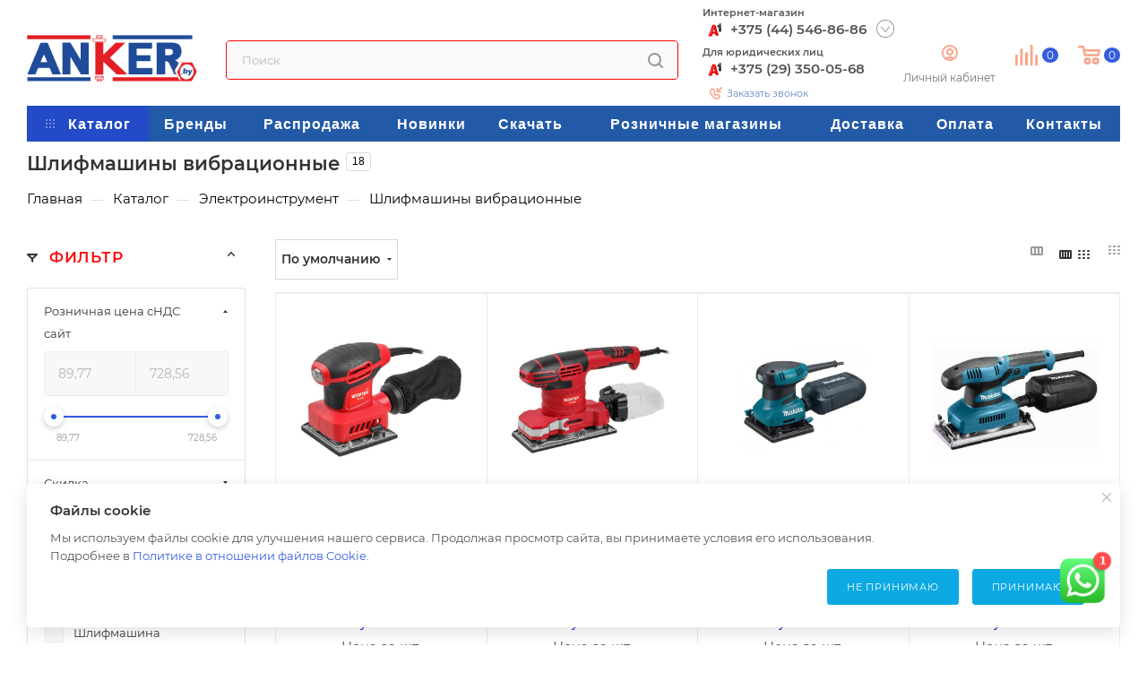

--- FILE ---
content_type: text/html; charset=UTF-8
request_url: http://www.anker.by/catalog/elektroinstrument_1/shlifmashiny_vibratsionnye/
body_size: 137068
content:
<!DOCTYPE html>
<html xmlns="http://www.w3.org/1999/xhtml" xml:lang="ru" lang="ru"  >
<head>
<!-- Yandex.Metrika counter -->
<noscript><div><img data-lazyload class="lazy" src="[data-uri]" data-src="https://mc.yandex.ru/watch/55811332" style="position:absolute; left:-9999px;" alt="" /></div></noscript>
<!-- /Yandex.Metrika counter -->
<!-- Google tag (gtag.js) -->
<!-- Google Tag Manager -->
<!-- End Google Tag Manager -->
	<title>Шлифмашины вибрационные купить в Минске с доставкой по Беларуси</title>
	<meta name="viewport" content="initial-scale=1.0, width=device-width" />
	<meta name="HandheldFriendly" content="true" />
	<meta name="yes" content="yes" />
	<meta name="apple-mobile-web-app-status-bar-style" content="black" />
	<meta name="SKYPE_TOOLBAR" content="SKYPE_TOOLBAR_PARSER_COMPATIBLE" />
	<meta http-equiv="Content-Type" content="text/html; charset=UTF-8" />
<meta name="keywords" content="Купить Шлифмашины вибрационные, купить оптом Шлифмашины вибрационные, купить в розницу Шлифмашины вибрационные, купить в Минске Шлифмашины вибрационные, Шлифмашины вибрационные купить с доставкой по Беларуси" />
<meta name="description" content="Шлифмашины вибрационные доставка по Минску доставка по Беларуси, дисконтная программа, скидки на следующие покупки, технические характеристики, фотографии в магазине anker.by" />
<script data-skip-moving="true">(function(w, d, n) {var cl = "bx-core";var ht = d.documentElement;var htc = ht ? ht.className : undefined;if (htc === undefined || htc.indexOf(cl) !== -1){return;}var ua = n.userAgent;if (/(iPad;)|(iPhone;)/i.test(ua)){cl += " bx-ios";}else if (/Android/i.test(ua)){cl += " bx-android";}cl += (/(ipad|iphone|android|mobile|touch)/i.test(ua) ? " bx-touch" : " bx-no-touch");cl += w.devicePixelRatio && w.devicePixelRatio >= 2? " bx-retina": " bx-no-retina";var ieVersion = -1;if (/AppleWebKit/.test(ua)){cl += " bx-chrome";}else if ((ieVersion = getIeVersion()) > 0){cl += " bx-ie bx-ie" + ieVersion;if (ieVersion > 7 && ieVersion < 10 && !isDoctype()){cl += " bx-quirks";}}else if (/Opera/.test(ua)){cl += " bx-opera";}else if (/Gecko/.test(ua)){cl += " bx-firefox";}if (/Macintosh/i.test(ua)){cl += " bx-mac";}ht.className = htc ? htc + " " + cl : cl;function isDoctype(){if (d.compatMode){return d.compatMode == "CSS1Compat";}return d.documentElement && d.documentElement.clientHeight;}function getIeVersion(){if (/Opera/i.test(ua) || /Webkit/i.test(ua) || /Firefox/i.test(ua) || /Chrome/i.test(ua)){return -1;}var rv = -1;if (!!(w.MSStream) && !(w.ActiveXObject) && ("ActiveXObject" in w)){rv = 11;}else if (!!d.documentMode && d.documentMode >= 10){rv = 10;}else if (!!d.documentMode && d.documentMode >= 9){rv = 9;}else if (d.attachEvent && !/Opera/.test(ua)){rv = 8;}if (rv == -1 || rv == 8){var re;if (n.appName == "Microsoft Internet Explorer"){re = new RegExp("MSIE ([0-9]+[\.0-9]*)");if (re.exec(ua) != null){rv = parseFloat(RegExp.$1);}}else if (n.appName == "Netscape"){rv = 11;re = new RegExp("Trident/.*rv:([0-9]+[\.0-9]*)");if (re.exec(ua) != null){rv = parseFloat(RegExp.$1);}}}return rv;}})(window, document, navigator);</script>

<link href="/bitrix/js/ui/fonts/opensans/ui.font.opensans.min.css?16477684202409"  rel="stylesheet" />
<link href="/bitrix/js/main/popup/dist/main.popup.bundle.min.css?164776840623420"  rel="stylesheet" />
<link href="/bitrix/cache/css/s1/aspro_max/page_b7a66eda10d9d1916d5e8a9b82fc439a/page_b7a66eda10d9d1916d5e8a9b82fc439a_v1.css?175644536153858"  rel="stylesheet" />
<link href="/bitrix/cache/css/s1/aspro_max/default_89fe390b4ea8360a47ee674622a32635/default_89fe390b4ea8360a47ee674622a32635_v1.css?17564453617649"  rel="stylesheet" />
<link href="/bitrix/cache/css/s1/aspro_max/template_ae1347af6a03a8e1b0ba178e277b62f4/template_ae1347af6a03a8e1b0ba178e277b62f4_v1.css?17676188381408325"  data-template-style="true" rel="stylesheet" />




<script data-skip-moving='true'>window['asproRecaptcha'] = {params: {'recaptchaColor':'light','recaptchaLogoShow':'y','recaptchaSize':'normal','recaptchaBadge':'bottomright','recaptchaLang':'ru'},key: '6Lc08BgqAAAAAB8uGst7aDkYVYEev0JHRCgaC2m0',ver: '2'};</script>
<script data-skip-moving='true'>!function(c,t,n,p){function s(e){var a=t.getElementById(e);if(a&&!(a.className.indexOf("g-recaptcha")<0)&&c.grecaptcha)if("3"==c[p].ver)a.innerHTML='<textarea class="g-recaptcha-response" style="display:none;resize:0;" name="g-recaptcha-response"></textarea>',grecaptcha.ready(function(){grecaptcha.execute(c[p].key,{action:"maxscore"}).then(function(e){a.innerHTML='<textarea class="g-recaptcha-response" style="display:none;resize:0;" name="g-recaptcha-response">'+e+"</textarea>"})});else{if(a.children.length)return;var r=grecaptcha.render(e,{sitekey:c[p].key+"",theme:c[p].params.recaptchaColor+"",size:c[p].params.recaptchaSize+"",callback:"onCaptchaVerify"+c[p].params.recaptchaSize,badge:c[p].params.recaptchaBadge});$(a).attr("data-widgetid",r)}}c.onLoadRenderRecaptcha=function(){var e=[];for(var a in c[n].args)if(c[n].args.hasOwnProperty(a)){var r=c[n].args[a][0];-1==e.indexOf(r)&&(e.push(r),s(r))}c[n]=function(e){s(e)}},c[n]=c[n]||function(){var e,a,r;c[n].args=c[n].args||[],c[n].args.push(arguments),a="recaptchaApiLoader",(e=t).getElementById(a)||((r=e.createElement("script")).id=a,r.src="//www.google.com/recaptcha/api.js?hl="+c[p].params.recaptchaLang+"&onload=onLoadRenderRecaptcha&render="+("3"==c[p].ver?c[p].key:"explicit"),e.head.appendChild(r))}}(window,document,"renderRecaptchaById","asproRecaptcha");</script>
<script data-skip-moving='true'>!function(){function d(a){for(var e=a;e;)if("form"===(e=e.parentNode).nodeName.toLowerCase())return e;return null}function i(a){var e=[],t=null,n=!1;void 0!==a&&(n=null!==a),t=n?a.getElementsByTagName("input"):document.getElementsByName("captcha_word");for(var r=0;r<t.length;r++)"captcha_word"===t[r].name&&e.push(t[r]);return e}function l(a){for(var e=[],t=a.getElementsByTagName("img"),n=0;n<t.length;n++)!/\/bitrix\/tools\/captcha.php\?(captcha_code|captcha_sid)=[^>]*?/i.test(t[n].src)&&"captcha"!==t[n].id||e.push(t[n]);return e}function h(a){var e="recaptcha-dynamic-"+(new Date).getTime();if(null!==document.getElementById(e)){for(var t=null;t=Math.floor(65535*Math.random()),null!==document.getElementById(e+t););e+=t}var n=document.createElement("div");n.id=e,n.className="g-recaptcha",n.attributes["data-sitekey"]=window.asproRecaptcha.key,a.parentNode&&(a.parentNode.className+=" recaptcha_text",a.parentNode.replaceChild(n,a)),"3"==window.asproRecaptcha.ver&&(a.closest(".captcha-row").style.display="none"),renderRecaptchaById(e)}function a(){for(var a,e,t,n,r=function(){var a=i(null);if(0===a.length)return[];for(var e=[],t=0;t<a.length;t++){var n=d(a[t]);null!==n&&e.push(n)}return e}(),c=0;c<r.length;c++){var o=r[c],p=i(o);if(0!==p.length){var s=l(o);if(0!==s.length){for(a=0;a<p.length;a++)h(p[a]);for(a=0;a<s.length;a++)t=s[a],n="[data-uri]",t.attributes.src=n,t.style.display="none","src"in t&&(t.parentNode&&-1===t.parentNode.className.indexOf("recaptcha_tmp_img")&&(t.parentNode.className+=" recaptcha_tmp_img"),t.src=n);e=o,"function"==typeof $&&$(e).find(".captcha-row label > span").length&&$(e).find(".captcha-row label > span").html(BX.message("RECAPTCHA_TEXT")+' <span class="star">*</span>')}}}}document.addEventListener?document.addEventListener("DOMNodeInserted",function(){try{return(function(){if("undefined"!=typeof renderRecaptchaById)for(var a=document.getElementsByClassName("g-recaptcha"),e=0;e<a.length;e++){var t=a[e];if(0===t.innerHTML.length){var n=t.id;if("string"==typeof n&&0!==n.length){if("3"==window.asproRecaptcha.ver)t.closest(".captcha-row").style.display="none";else if("function"==typeof $){var r=$(t).closest(".captcha-row");r.length&&(r.addClass(window.asproRecaptcha.params.recaptchaSize+" logo_captcha_"+window.asproRecaptcha.params.recaptchaLogoShow+" "+window.asproRecaptcha.params.recaptchaBadge),r.find(".captcha_image").addClass("recaptcha_tmp_img"),r.find(".captcha_input").addClass("recaptcha_text"),"invisible"!==window.asproRecaptcha.params.recaptchaSize&&(r.find("input.recaptcha").length||$('<input type="text" class="recaptcha" value="" />').appendTo(r)))}renderRecaptchaById(n)}}}}(),window.renderRecaptchaById&&window.asproRecaptcha&&window.asproRecaptcha.key)?(a(),!0):(console.error("Bad captcha keys or module error"),!0)}catch(a){return console.error(a),!0}},!1):console.warn("Your browser does not support dynamic ReCaptcha replacement")}();</script>
<meta name="theme-color" content="#365edc">
<style>:root{--theme-base-color: #365edc;--theme-base-opacity-color: #365edc1a;--theme-base-color-hue:226;--theme-base-color-saturation:70%;--theme-base-color-lightness:54%;--theme-lightness-hover-diff:%}</style>
<script data-skip-moving="true">window.lazySizesConfig = window.lazySizesConfig || {};lazySizesConfig.loadMode = 1;lazySizesConfig.expand = 200;lazySizesConfig.expFactor = 1;lazySizesConfig.hFac = 0.1;window.lazySizesConfig.lazyClass = "lazy";</script>
<script src="/bitrix/templates/aspro_max/js/lazysizes.min.js" data-skip-moving="true" defer=""></script>
<script src="/bitrix/templates/aspro_max/js/ls.unveilhooks.min.js" data-skip-moving="true" defer=""></script>
<link href="/bitrix/templates/aspro_max/css/print.css?164776856323580" data-template-style="true" rel="stylesheet" media="print">
					<script data-skip-moving="true" src="/bitrix/js/aspro.max/jquery-2.1.3.min.js"></script>
					<script data-skip-moving="true" src="/bitrix/templates/aspro_max/js/speed.min.js?=1647768564"></script>
<link rel="shortcut icon" href="/favicon.png" type="image/png" />
<link rel="apple-touch-icon" sizes="180x180" href="/upload/CMax/fd2/2z2pn2kokukfn9vy9dnwluvx7td6o1je.png" />
<meta property="ya:interaction" content="XML_FORM" />
<meta property="ya:interaction:url" content="http://www.anker.by/catalog/elektroinstrument_1/shlifmashiny_vibratsionnye/?mode=xml" />
<meta property="og:title" content="Шлифмашины вибрационные купить в Минске с доставкой по Беларуси" />
<meta property="og:type" content="website" />
<meta property="og:image" content="http://www.anker.by/upload/CMax/812/8121ab5715365437b63d380baf6bfc17.png" />
<link rel="image_src" href="http://www.anker.by/upload/CMax/812/8121ab5715365437b63d380baf6bfc17.png"  />
<meta property="og:url" content="http://www.anker.by/catalog/elektroinstrument_1/shlifmashiny_vibratsionnye/" />
<meta property="og:description" content="Шлифмашины вибрационные доставка по Минску доставка по Беларуси, дисконтная программа, скидки на следующие покупки, технические характеристики, фотографии в магазине anker.by" />

 
</head>
<body class=" site_s1  fill_bg_n catalog-delayed-btn-N theme-light" id="main" data-site="/">
	
	<div id="panel"></div>
	
		<!--'start_frame_cache_basketitems-component-block'-->	<div id="ajax_basket"></div>
<!--'end_frame_cache_basketitems-component-block'--><div class="cd-modal-bg"></div>
<script data-skip-moving="true">
var solutionName = 'arMaxOptions';
</script>
<script src="/bitrix/templates/aspro_max/js/setTheme.php?site_id=s1&site_dir=/"
  data-skip-moving="true"></script>
		<div class="wrapper1  header_bgcolored long_header colored_header with_left_block  catalog_page basket_normal basket_fill_WHITE side_LEFT
    block_side_NORMAL catalog_icons_Y banner_auto  mheader-v1 header-v2 header-font-lower_Y regions_Y title_position_LEFT fill_ footer-v6 front-vindex1 mfixed_Y
    mfixed_view_always title-v3 lazy_Y with_phones compact-catalog dark-hover-overlay normal-catalog-img landing-normal big-banners-mobile-slider bottom-icons-panel-N compact-breadcrumbs-N catalog-delayed-btn-N  ">


<div class="mega_fixed_menu scrollblock">
	<div class="maxwidth-theme">
		<svg class="svg svg-close" width="14" height="14" viewBox="0 0 14 14">
		  <path data-name="Rounded Rectangle 568 copy 16" d="M1009.4,953l5.32,5.315a0.987,0.987,0,0,1,0,1.4,1,1,0,0,1-1.41,0L1008,954.4l-5.32,5.315a0.991,0.991,0,0,1-1.4-1.4L1006.6,953l-5.32-5.315a0.991,0.991,0,0,1,1.4-1.4l5.32,5.315,5.31-5.315a1,1,0,0,1,1.41,0,0.987,0.987,0,0,1,0,1.4Z" transform="translate(-1001 -946)"></path>
		</svg>
		<i class="svg svg-close mask arrow"></i>
		<div class="row">
			<div class="col-md-9">
				<div class="left_menu_block">
					<div class="logo_block flexbox flexbox--row align-items-normal">
						<div class="logo">
							<a href="/"><img src="/upload/CMax/812/8121ab5715365437b63d380baf6bfc17.png" alt="Anker.by" title="Anker.by" data-src="" /></a>						</div>
						<div class="top-description addr">
							Интерет-магазин крепежных изделий и инструмента						</div>
					</div>
					<div class="search_block">
						<div class="search_wrap">
							<div class="search-block">
												<div class="search-wrapper">
				<div id="title-search_mega_menu">
					<form action="/catalog/" class="search">
						<div class="search-input-div">
							<input class="search-input" id="title-search-input_mega_menu" type="text" name="q" value="" placeholder="Поиск" size="20" maxlength="50" autocomplete="off" />
						</div>
						<div class="search-button-div">
							<button class="btn btn-search" type="submit" name="s" value="Найти"><i class="svg inline  svg-inline-search2" aria-hidden="true" ><svg class="" width="17" height="17" viewBox="0 0 17 17" aria-hidden="true">
  <path class="cls-1" d="M16.709,16.719a1,1,0,0,1-1.412,0l-3.256-3.287A7.475,7.475,0,1,1,15,7.5a7.433,7.433,0,0,1-1.549,4.518l3.258,3.289A1,1,0,0,1,16.709,16.719ZM7.5,2A5.5,5.5,0,1,0,13,7.5,5.5,5.5,0,0,0,7.5,2Z"></path>
</svg></i></button>
							<span class="close-block inline-search-hide"><span class="svg svg-close close-icons"></span></span>
						</div>
					</form>
				</div>
			</div>
								</div>
						</div>
					</div>
										<!-- noindex -->

	<div class="burger_menu_wrapper">
		
			<div class="top_link_wrapper">
				<div class="menu-item dropdown catalog wide_menu  active">
					<div class="wrap">
						<a class="dropdown-toggle" href="/catalog/">
							<div class="link-title color-theme-hover">
																	<i class="svg inline  svg-inline-icon_catalog" aria-hidden="true" ><svg xmlns="http://www.w3.org/2000/svg" width="10" height="10" viewBox="0 0 10 10"><path id="Rounded_Rectangle_969_copy_7" data-name="Rounded Rectangle 969 copy 7" class="cls-1" d="M644,76a1,1,0,1,1-1,1A1,1,0,0,1,644,76Zm4,0a1,1,0,1,1-1,1A1,1,0,0,1,648,76Zm4,0a1,1,0,1,1-1,1A1,1,0,0,1,652,76Zm-8,4a1,1,0,1,1-1,1A1,1,0,0,1,644,80Zm4,0a1,1,0,1,1-1,1A1,1,0,0,1,648,80Zm4,0a1,1,0,1,1-1,1A1,1,0,0,1,652,80Zm-8,4a1,1,0,1,1-1,1A1,1,0,0,1,644,84Zm4,0a1,1,0,1,1-1,1A1,1,0,0,1,648,84Zm4,0a1,1,0,1,1-1,1A1,1,0,0,1,652,84Z" transform="translate(-643 -76)"/></svg></i>																Каталог							</div>
						</a>
													<span class="tail"></span>
							<div class="burger-dropdown-menu row">
								<div class="menu-wrapper" >
									
																														<div class="col-md-4 dropdown-submenu  has_img">
																						<a href="/catalog/aktsii/" class="color-theme-hover" title="Акции">
												<span class="name option-font-bold">Акции</span>
											</a>
																								<div class="burger-dropdown-menu toggle_menu">
																																									<div class="menu-item   ">
															<a href="/catalog/aktsii/lestnitsy_stremyanki/" title="Лестницы стремянки">
																<span class="name color-theme-hover">Лестницы стремянки</span>
															</a>
																													</div>
																																									<div class="menu-item   ">
															<a href="/catalog/aktsii/osnastka_dlya_elektroinstrumenta_1/" title="Оснастка для электроинструмента">
																<span class="name color-theme-hover">Оснастка для электроинструмента</span>
															</a>
																													</div>
																																									<div class="menu-item   ">
															<a href="/catalog/aktsii/instrument_ruchnoy/" title="Инструмент ручной">
																<span class="name color-theme-hover">Инструмент ручной</span>
															</a>
																													</div>
																																									<div class="menu-item   ">
															<a href="/catalog/aktsii/krepezhnaya_tekhnika/" title="Крепежная техника">
																<span class="name color-theme-hover">Крепежная техника</span>
															</a>
																													</div>
																																									<div class="menu-item   ">
															<a href="/catalog/aktsii/dlya_doma_i_sada/" title="Для дома и сада">
																<span class="name color-theme-hover">Для дома и сада</span>
															</a>
																													</div>
																									</div>
																					</div>
									
																														<div class="col-md-4 dropdown-submenu  has_img">
																						<a href="/catalog/lestnitsy_i_stremyanki/" class="color-theme-hover" title="Лестницы и стремянки">
												<span class="name option-font-bold">Лестницы и стремянки</span>
											</a>
																								<div class="burger-dropdown-menu toggle_menu">
																																									<div class="menu-item   ">
															<a href="/catalog/lestnitsy_i_stremyanki/dlya_professionalov/" title="Для профессионалов">
																<span class="name color-theme-hover">Для профессионалов</span>
															</a>
																													</div>
																																									<div class="menu-item   ">
															<a href="/catalog/lestnitsy_i_stremyanki/stremyanki_odnostoronnie/" title="Стремянки односторонние">
																<span class="name color-theme-hover">Стремянки односторонние</span>
															</a>
																													</div>
																																									<div class="menu-item   ">
															<a href="/catalog/lestnitsy_i_stremyanki/stremyanki_dvukhstoronnie/" title="Стремянки двухсторонние">
																<span class="name color-theme-hover">Стремянки двухсторонние</span>
															</a>
																													</div>
																																									<div class="menu-item   ">
															<a href="/catalog/lestnitsy_i_stremyanki/transformery_podmosti/" title="Трансформеры">
																<span class="name color-theme-hover">Трансформеры</span>
															</a>
																													</div>
																																									<div class="menu-item   ">
															<a href="/catalog/lestnitsy_i_stremyanki/vyshki_tury/" title="Вышки-туры">
																<span class="name color-theme-hover">Вышки-туры</span>
															</a>
																													</div>
																																									<div class="menu-item collapsed  ">
															<a href="/catalog/lestnitsy_i_stremyanki/odnosektsionnye_lestnitsy/" title="Односекционные лестницы">
																<span class="name color-theme-hover">Односекционные лестницы</span>
															</a>
																													</div>
																																									<div class="menu-item collapsed  ">
															<a href="/catalog/lestnitsy_i_stremyanki/dvukhsektsionnye_lestnitsy/" title="Двухсекционные лестницы">
																<span class="name color-theme-hover">Двухсекционные лестницы</span>
															</a>
																													</div>
																																									<div class="menu-item collapsed  ">
															<a href="/catalog/lestnitsy_i_stremyanki/trekhsektsionnye_lestnitsy/" title="Трехсекционные лестницы">
																<span class="name color-theme-hover">Трехсекционные лестницы</span>
															</a>
																													</div>
																																									<div class="menu-item collapsed  ">
															<a href="/catalog/lestnitsy_i_stremyanki/razdvizhnye_lestnitsy_1/" title="Раздвижные лестницы">
																<span class="name color-theme-hover">Раздвижные лестницы</span>
															</a>
																													</div>
																																									<div class="menu-item collapsed  ">
															<a href="/catalog/lestnitsy_i_stremyanki/spetsialnoe_oborudovanie/" title="Специальное оборудование">
																<span class="name color-theme-hover">Специальное оборудование</span>
															</a>
																													</div>
																																									<div class="menu-item collapsed  ">
															<a href="/catalog/lestnitsy_i_stremyanki/teleskopicheskie_lestnitsy/" title="Телескопические лестницы">
																<span class="name color-theme-hover">Телескопические лестницы</span>
															</a>
																													</div>
																																									<div class="menu-item collapsed  ">
															<a href="/catalog/lestnitsy_i_stremyanki/rabochie_podmosti_1/" title="Рабочие подмости">
																<span class="name color-theme-hover">Рабочие подмости</span>
															</a>
																													</div>
																																									<div class="menu-item collapsed  ">
															<a href="/catalog/lestnitsy_i_stremyanki/akssesuary/" title="Акссесуары">
																<span class="name color-theme-hover">Акссесуары</span>
															</a>
																													</div>
																									</div>
																					</div>
									
																														<div class="col-md-4 dropdown-submenu  has_img">
																						<a href="/catalog/diski_i_korshchetki/" class="color-theme-hover" title="Диски и Корщетки">
												<span class="name option-font-bold">Диски и Корщетки</span>
											</a>
																								<div class="burger-dropdown-menu toggle_menu">
																																									<div class="menu-item   ">
															<a href="/catalog/diski_i_korshchetki/otreznye_diski_po_metallu_i_kamnyu/" title="Отрезные диски по металлу и камню">
																<span class="name color-theme-hover">Отрезные диски по металлу и камню</span>
															</a>
																													</div>
																																									<div class="menu-item   ">
															<a href="/catalog/diski_i_korshchetki/almaznye_diski/" title="Алмазные диски">
																<span class="name color-theme-hover">Алмазные диски</span>
															</a>
																													</div>
																																									<div class="menu-item   ">
															<a href="/catalog/diski_i_korshchetki/shlifovalnye_diski/" title="Шлифовальные диски">
																<span class="name color-theme-hover">Шлифовальные диски</span>
															</a>
																													</div>
																																									<div class="menu-item   ">
															<a href="/catalog/diski_i_korshchetki/pilnye_diski/" title="Пильные диски">
																<span class="name color-theme-hover">Пильные диски</span>
															</a>
																													</div>
																																									<div class="menu-item   ">
															<a href="/catalog/diski_i_korshchetki/lepestkovye_diski/" title="Лепестковые диски">
																<span class="name color-theme-hover">Лепестковые диски</span>
															</a>
																													</div>
																																									<div class="menu-item collapsed  ">
															<a href="/catalog/diski_i_korshchetki/krugi_almaznye/" title="Круги алмазные">
																<span class="name color-theme-hover">Круги алмазные</span>
															</a>
																													</div>
																																									<div class="menu-item collapsed  ">
															<a href="/catalog/diski_i_korshchetki/chashki_almaznye/" title="Чашки алмазные">
																<span class="name color-theme-hover">Чашки алмазные</span>
															</a>
																													</div>
																																									<div class="menu-item collapsed  ">
															<a href="/catalog/diski_i_korshchetki/krugi_abrazivnye/" title="Круги абразивные">
																<span class="name color-theme-hover">Круги абразивные</span>
															</a>
																													</div>
																																									<div class="menu-item collapsed  ">
															<a href="/catalog/diski_i_korshchetki/shchetki_dlya_dreli/" title="Щетки для дрели">
																<span class="name color-theme-hover">Щетки для дрели</span>
															</a>
																													</div>
																																									<div class="menu-item collapsed  ">
															<a href="/catalog/diski_i_korshchetki/shchetki_dlya_ushm/" title="Щетки для УШМ">
																<span class="name color-theme-hover">Щетки для УШМ</span>
															</a>
																													</div>
																																									<div class="menu-item collapsed  ">
															<a href="/catalog/diski_i_korshchetki/shchetki_neylonovye/" title="Щетки нейлоновые">
																<span class="name color-theme-hover">Щетки нейлоновые</span>
															</a>
																													</div>
																																									<div class="menu-item collapsed  ">
															<a href="/catalog/diski_i_korshchetki/prinadlezhnosti_1/" title="Принадлежности">
																<span class="name color-theme-hover">Принадлежности</span>
															</a>
																													</div>
																									</div>
																					</div>
									
																														<div class="col-md-4 dropdown-submenu  has_img">
																						<a href="/catalog/sverla_bury_koronki_doloto/" class="color-theme-hover" title="Сверла Буры Коронки">
												<span class="name option-font-bold">Сверла Буры Коронки</span>
											</a>
																								<div class="burger-dropdown-menu toggle_menu">
																																									<div class="menu-item   ">
															<a href="/catalog/sverla_bury_koronki_doloto/osnastka_po_betonu/" title="Оснастка по бетону">
																<span class="name color-theme-hover">Оснастка по бетону</span>
															</a>
																													</div>
																																									<div class="menu-item   ">
															<a href="/catalog/sverla_bury_koronki_doloto/osnastka_po_metallu/" title="Оснастка по металлу">
																<span class="name color-theme-hover">Оснастка по металлу</span>
															</a>
																													</div>
																																									<div class="menu-item   ">
															<a href="/catalog/sverla_bury_koronki_doloto/osnastka_po_derevu/" title="Оснастка по дереву">
																<span class="name color-theme-hover">Оснастка по дереву</span>
															</a>
																													</div>
																																									<div class="menu-item   ">
															<a href="/catalog/sverla_bury_koronki_doloto/osnastka_po_keramike_steklu/" title="Оснастка по Керамике Стеклу">
																<span class="name color-theme-hover">Оснастка по Керамике Стеклу</span>
															</a>
																													</div>
																																									<div class="menu-item   ">
															<a href="/catalog/sverla_bury_koronki_doloto/koronki_1/" title="Коронки">
																<span class="name color-theme-hover">Коронки</span>
															</a>
																													</div>
																																									<div class="menu-item collapsed  ">
															<a href="/catalog/sverla_bury_koronki_doloto/nabory_burov_sverl_1/" title="Наборы буров сверл">
																<span class="name color-theme-hover">Наборы буров сверл</span>
															</a>
																													</div>
																									</div>
																					</div>
									
																														<div class="col-md-4 dropdown-submenu  has_img">
																						<a href="/catalog/perforirovannyy_krepezh/" class="color-theme-hover" title="Перфорированный крепеж">
												<span class="name option-font-bold">Перфорированный крепеж</span>
											</a>
																								<div class="burger-dropdown-menu toggle_menu">
																																									<div class="menu-item   ">
															<a href="/catalog/perforirovannyy_krepezh/ugoloki/" title="Уголоки">
																<span class="name color-theme-hover">Уголоки</span>
															</a>
																													</div>
																																									<div class="menu-item   ">
															<a href="/catalog/perforirovannyy_krepezh/opora_reguliruemaya_arh/" title="Опора регулируемая  ARH">
																<span class="name color-theme-hover">Опора регулируемая  ARH</span>
															</a>
																													</div>
																																									<div class="menu-item   ">
															<a href="/catalog/perforirovannyy_krepezh/derzhatel_balki_i_stolba/" title="Держатель балки и столба">
																<span class="name color-theme-hover">Держатель балки и столба</span>
															</a>
																													</div>
																																									<div class="menu-item   ">
															<a href="/catalog/perforirovannyy_krepezh/proushiny_skoby/" title="Проушины скобы">
																<span class="name color-theme-hover">Проушины скобы</span>
															</a>
																													</div>
																																									<div class="menu-item   ">
															<a href="/catalog/perforirovannyy_krepezh/lenty/" title="Ленты">
																<span class="name color-theme-hover">Ленты</span>
															</a>
																													</div>
																																									<div class="menu-item collapsed  ">
															<a href="/catalog/perforirovannyy_krepezh/kronshteyny/" title="Кронштейны">
																<span class="name color-theme-hover">Кронштейны</span>
															</a>
																													</div>
																																									<div class="menu-item collapsed  ">
															<a href="/catalog/perforirovannyy_krepezh/profili_traversy/" title="Профили траверсы">
																<span class="name color-theme-hover">Профили траверсы</span>
															</a>
																													</div>
																																									<div class="menu-item collapsed  ">
															<a href="/catalog/perforirovannyy_krepezh/plastiny_okonnye/" title="Пластины оконные">
																<span class="name color-theme-hover">Пластины оконные</span>
															</a>
																													</div>
																																									<div class="menu-item collapsed  ">
															<a href="/catalog/perforirovannyy_krepezh/podves_pryamoy/" title="Подвес прямой">
																<span class="name color-theme-hover">Подвес прямой</span>
															</a>
																													</div>
																																									<div class="menu-item collapsed  ">
															<a href="/catalog/perforirovannyy_krepezh/klyaymer/" title="Кляймер">
																<span class="name color-theme-hover">Кляймер</span>
															</a>
																													</div>
																																									<div class="menu-item collapsed  ">
															<a href="/catalog/perforirovannyy_krepezh/opora_brusa_balki/" title="Опора бруса балки">
																<span class="name color-theme-hover">Опора бруса балки</span>
															</a>
																													</div>
																																									<div class="menu-item collapsed  ">
															<a href="/catalog/perforirovannyy_krepezh/osnovanie_kolonny_stolba/" title="Основание колонны столба">
																<span class="name color-theme-hover">Основание колонны столба</span>
															</a>
																													</div>
																																									<div class="menu-item collapsed  ">
															<a href="/catalog/perforirovannyy_krepezh/plastiny_soedinitelnye/" title="Пластины соединительные">
																<span class="name color-theme-hover">Пластины соединительные</span>
															</a>
																													</div>
																																									<div class="menu-item collapsed  ">
															<a href="/catalog/perforirovannyy_krepezh/opora_skolzyashchaya_dlya_stropil_kucis/" title="Опора скользящая для стропил KUCIS">
																<span class="name color-theme-hover">Опора скользящая для стропил KUCIS</span>
															</a>
																													</div>
																																									<div class="menu-item collapsed  ">
															<a href="/catalog/perforirovannyy_krepezh/klin_montazhnyy/" title="Клин монтажный">
																<span class="name color-theme-hover">Клин монтажный</span>
															</a>
																													</div>
																																									<div class="menu-item collapsed  ">
															<a href="/catalog/perforirovannyy_krepezh/shayba_c_muftoy_shm/" title="Шайба c муфтой SHM">
																<span class="name color-theme-hover">Шайба c муфтой SHM</span>
															</a>
																													</div>
																									</div>
																					</div>
									
																														<div class="col-md-4 dropdown-submenu  has_img">
																						<a href="/catalog/krepezh/" class="color-theme-hover" title="Крепеж">
												<span class="name option-font-bold">Крепеж</span>
											</a>
																								<div class="burger-dropdown-menu toggle_menu">
																																									<div class="menu-item   ">
															<a href="/catalog/krepezh/nabory_krepezha_universalnye/" title="Наборы крепежа универсальные">
																<span class="name color-theme-hover">Наборы крепежа универсальные</span>
															</a>
																													</div>
																																									<div class="menu-item   ">
															<a href="/catalog/krepezh/dyubelnaya_tekhnika/" title="Дюбельная техника">
																<span class="name color-theme-hover">Дюбельная техника</span>
															</a>
																													</div>
																																									<div class="menu-item   ">
															<a href="/catalog/krepezh/samorezy_i_shurupy/" title="Саморезы и шурупы">
																<span class="name color-theme-hover">Саморезы и шурупы</span>
															</a>
																													</div>
																																									<div class="menu-item   ">
															<a href="/catalog/krepezh/ankernaya_tekhnika/" title="Анкерная техника">
																<span class="name color-theme-hover">Анкерная техника</span>
															</a>
																													</div>
																																									<div class="menu-item   ">
															<a href="/catalog/krepezh/bolty_1/" title="Болты">
																<span class="name color-theme-hover">Болты</span>
															</a>
																													</div>
																																									<div class="menu-item collapsed  ">
															<a href="/catalog/krepezh/gayki_1/" title="Гайки">
																<span class="name color-theme-hover">Гайки</span>
															</a>
																													</div>
																																									<div class="menu-item collapsed  ">
															<a href="/catalog/krepezh/vinty_1/" title="Винты">
																<span class="name color-theme-hover">Винты</span>
															</a>
																													</div>
																																									<div class="menu-item collapsed  ">
															<a href="/catalog/krepezh/shayby_1/" title="Шайбы">
																<span class="name color-theme-hover">Шайбы</span>
															</a>
																													</div>
																																									<div class="menu-item collapsed  ">
															<a href="/catalog/krepezh/zaklepki_1/" title="Заклепки">
																<span class="name color-theme-hover">Заклепки</span>
															</a>
																													</div>
																																									<div class="menu-item collapsed  ">
															<a href="/catalog/krepezh/shpilki_rezbovye/" title="Шпильки резьбовые">
																<span class="name color-theme-hover">Шпильки резьбовые</span>
															</a>
																													</div>
																																									<div class="menu-item collapsed  ">
															<a href="/catalog/krepezh/komplekty_krepleniy/" title="Комплекты креплений">
																<span class="name color-theme-hover">Комплекты креплений</span>
															</a>
																													</div>
																																									<div class="menu-item collapsed  ">
															<a href="/catalog/krepezh/gvozdi/" title="Гвозди">
																<span class="name color-theme-hover">Гвозди</span>
															</a>
																													</div>
																																									<div class="menu-item collapsed  ">
															<a href="/catalog/krepezh/kabelnyy_krepezh/" title="Кабельный крепеж">
																<span class="name color-theme-hover">Кабельный крепеж</span>
															</a>
																													</div>
																																									<div class="menu-item collapsed  ">
															<a href="/catalog/krepezh/khomuty_santekhnicheskie_ktr/" title="Хомуты сантехнические (КТР)">
																<span class="name color-theme-hover">Хомуты сантехнические (КТР)</span>
															</a>
																													</div>
																																									<div class="menu-item collapsed  ">
															<a href="/catalog/krepezh/khomut_silovoy_chervyachnyy/" title="Хомут силовой червячный">
																<span class="name color-theme-hover">Хомут силовой червячный</span>
															</a>
																													</div>
																																									<div class="menu-item collapsed  ">
															<a href="/catalog/krepezh/takelazh_1/" title="Такелаж">
																<span class="name color-theme-hover">Такелаж</span>
															</a>
																													</div>
																																									<div class="menu-item collapsed  ">
															<a href="/catalog/krepezh/shurup_shpilki_santekhn/" title="Шуруп - шпильки (сантехн)">
																<span class="name color-theme-hover">Шуруп - шпильки (сантехн)</span>
															</a>
																													</div>
																																									<div class="menu-item collapsed  ">
															<a href="/catalog/krepezh/khimicheskiy_krepezh/" title="Химический крепеж">
																<span class="name color-theme-hover">Химический крепеж</span>
															</a>
																													</div>
																																									<div class="menu-item collapsed  ">
															<a href="/catalog/krepezh/finskiy_krepezh_sormat/" title="Финский крепеж SORMAT">
																<span class="name color-theme-hover">Финский крепеж SORMAT</span>
															</a>
																													</div>
																																									<div class="menu-item collapsed  ">
															<a href="/catalog/krepezh/polskiy_krepezh_koelner_rawlplug/" title="Польский крепеж KOELNER RAWLPLUG">
																<span class="name color-theme-hover">Польский крепеж KOELNER RAWLPLUG</span>
															</a>
																													</div>
																									</div>
																					</div>
									
																														<div class="col-md-4 dropdown-submenu active has_img">
																						<a href="/catalog/elektroinstrument_1/" class="color-theme-hover" title="Электроинструмент">
												<span class="name option-font-bold">Электроинструмент</span>
											</a>
																								<div class="burger-dropdown-menu toggle_menu">
																																									<div class="menu-item   ">
															<a href="/catalog/elektroinstrument_1/instrument_greenworks/" title="Инструмент Greenworks">
																<span class="name color-theme-hover">Инструмент Greenworks</span>
															</a>
																													</div>
																																									<div class="menu-item   ">
															<a href="/catalog/elektroinstrument_1/akkumulyatornyy_instrument_wortex/" title="Аккумуляторный инструмент Wortex">
																<span class="name color-theme-hover">Аккумуляторный инструмент Wortex</span>
															</a>
																													</div>
																																									<div class="menu-item   ">
															<a href="/catalog/elektroinstrument_1/akkumulyatornyy_instrument_bull/" title="Аккумуляторный инструмент Bull">
																<span class="name color-theme-hover">Аккумуляторный инструмент Bull</span>
															</a>
																													</div>
																																									<div class="menu-item   ">
															<a href="/catalog/elektroinstrument_1/shurupoverty/" title="Шуруповерты">
																<span class="name color-theme-hover">Шуруповерты</span>
															</a>
																													</div>
																																									<div class="menu-item   ">
															<a href="/catalog/elektroinstrument_1/akkumulyatory_i_bloki_pitaniya/" title="Аккумуляторы и блоки питания">
																<span class="name color-theme-hover">Аккумуляторы и блоки питания</span>
															</a>
																													</div>
																																									<div class="menu-item collapsed  ">
															<a href="/catalog/elektroinstrument_1/perforatory/" title="Перфораторы">
																<span class="name color-theme-hover">Перфораторы</span>
															</a>
																													</div>
																																									<div class="menu-item collapsed  ">
															<a href="/catalog/elektroinstrument_1/ugloshlifovalnye_mashiny/" title="Углошлифовальные машины">
																<span class="name color-theme-hover">Углошлифовальные машины</span>
															</a>
																													</div>
																																									<div class="menu-item collapsed  ">
															<a href="/catalog/elektroinstrument_1/dreli/" title="Дрели">
																<span class="name color-theme-hover">Дрели</span>
															</a>
																													</div>
																																									<div class="menu-item collapsed  ">
															<a href="/catalog/elektroinstrument_1/gravery/" title="Граверы">
																<span class="name color-theme-hover">Граверы</span>
															</a>
																													</div>
																																									<div class="menu-item collapsed  ">
															<a href="/catalog/elektroinstrument_1/zaryadnye_ustroystva/" title="Зарядные устройства">
																<span class="name color-theme-hover">Зарядные устройства</span>
															</a>
																													</div>
																																									<div class="menu-item collapsed  ">
															<a href="/catalog/elektroinstrument_1/stanki_1/" title="Станки">
																<span class="name color-theme-hover">Станки</span>
															</a>
																													</div>
																																									<div class="menu-item collapsed  ">
															<a href="/catalog/elektroinstrument_1/frezery/" title="Фрезеры">
																<span class="name color-theme-hover">Фрезеры</span>
															</a>
																													</div>
																																									<div class="menu-item collapsed  ">
															<a href="/catalog/elektroinstrument_1/lobziki/" title="Лобзики">
																<span class="name color-theme-hover">Лобзики</span>
															</a>
																													</div>
																																									<div class="menu-item collapsed  ">
															<a href="/catalog/elektroinstrument_1/moyki_vysokogo_davleniya/" title="Мойки высокого давления">
																<span class="name color-theme-hover">Мойки высокого давления</span>
															</a>
																													</div>
																																									<div class="menu-item collapsed  ">
															<a href="/catalog/elektroinstrument_1/pily_diskovye/" title="Пилы дисковые">
																<span class="name color-theme-hover">Пилы дисковые</span>
															</a>
																													</div>
																																									<div class="menu-item collapsed  ">
															<a href="/catalog/elektroinstrument_1/pily_sabelnye/" title="Пилы сабельные">
																<span class="name color-theme-hover">Пилы сабельные</span>
															</a>
																													</div>
																																									<div class="menu-item collapsed  ">
															<a href="/catalog/elektroinstrument_1/pily_tsepnye_1/" title="Пилы цепные">
																<span class="name color-theme-hover">Пилы цепные</span>
															</a>
																													</div>
																																									<div class="menu-item collapsed  ">
															<a href="/catalog/elektroinstrument_1/pily_tortsovye/" title="Пилы торцовые">
																<span class="name color-theme-hover">Пилы торцовые</span>
															</a>
																													</div>
																																									<div class="menu-item collapsed  ">
															<a href="/catalog/elektroinstrument_1/ploskoshlifovalnye_mashiny/" title="Плоскошлифовальные машины">
																<span class="name color-theme-hover">Плоскошлифовальные машины</span>
															</a>
																													</div>
																																									<div class="menu-item collapsed  ">
															<a href="/catalog/elektroinstrument_1/polirovalnye_multi_mashiny/" title="Полировальные мульти- машины">
																<span class="name color-theme-hover">Полировальные мульти- машины</span>
															</a>
																													</div>
																																									<div class="menu-item collapsed  ">
															<a href="/catalog/elektroinstrument_1/shlifmashina_ekstsentrikovaya/" title="Шлифмашина эксцентриковая">
																<span class="name color-theme-hover">Шлифмашина эксцентриковая</span>
															</a>
																													</div>
																																									<div class="menu-item collapsed  ">
															<a href="/catalog/elektroinstrument_1/pylesosy_stroitelnye/" title="Пылесосы строительные">
																<span class="name color-theme-hover">Пылесосы строительные</span>
															</a>
																													</div>
																																									<div class="menu-item collapsed  ">
															<a href="/catalog/elektroinstrument_1/rubanki_elektricheskie/" title="Рубанки электрические">
																<span class="name color-theme-hover">Рубанки электрические</span>
															</a>
																													</div>
																																									<div class="menu-item collapsed  ">
															<a href="/catalog/elektroinstrument_1/svarochnye_apparaty_dlya_plastikovykh_trub/" title="Сварочные аппараты для пластиковых труб">
																<span class="name color-theme-hover">Сварочные аппараты для пластиковых труб</span>
															</a>
																													</div>
																																									<div class="menu-item collapsed  ">
															<a href="/catalog/elektroinstrument_1/steplery_elektricheskie/" title="Степлеры электрические">
																<span class="name color-theme-hover">Степлеры электрические</span>
															</a>
																													</div>
																																									<div class="menu-item collapsed  ">
															<a href="/catalog/elektroinstrument_1/feny_stroitelnye/" title="Фены строительные">
																<span class="name color-theme-hover">Фены строительные</span>
															</a>
																													</div>
																																									<div class="menu-item collapsed  active">
															<a href="/catalog/elektroinstrument_1/shlifmashiny_vibratsionnye/" title="Шлифмашины вибрационные">
																<span class="name color-theme-hover">Шлифмашины вибрационные</span>
															</a>
																													</div>
																																									<div class="menu-item collapsed  ">
															<a href="/catalog/elektroinstrument_1/vintoverty/" title="Винтоверты">
																<span class="name color-theme-hover">Винтоверты</span>
															</a>
																													</div>
																																									<div class="menu-item collapsed  ">
															<a href="/catalog/elektroinstrument_1/gaykoverty/" title="Гайковерты">
																<span class="name color-theme-hover">Гайковерты</span>
															</a>
																													</div>
																																									<div class="menu-item collapsed  ">
															<a href="/catalog/elektroinstrument_1/shlifmashina_lentochnaya_1/" title="Шлифмашина ленточная">
																<span class="name color-theme-hover">Шлифмашина ленточная</span>
															</a>
																													</div>
																																									<div class="menu-item collapsed  ">
															<a href="/catalog/elektroinstrument_1/shlifmashiny_shchetochnye/" title="Шлифмашины щеточные">
																<span class="name color-theme-hover">Шлифмашины щеточные</span>
															</a>
																													</div>
																																									<div class="menu-item collapsed  ">
															<a href="/catalog/elektroinstrument_1/shlifmashina_pryamaya_1/" title="Шлифмашина прямая">
																<span class="name color-theme-hover">Шлифмашина прямая</span>
															</a>
																													</div>
																																									<div class="menu-item collapsed  ">
															<a href="/catalog/elektroinstrument_1/miksery_stroitelnye/" title="Миксеры строительные">
																<span class="name color-theme-hover">Миксеры строительные</span>
															</a>
																													</div>
																																									<div class="menu-item collapsed  ">
															<a href="/catalog/elektroinstrument_1/nozhnitsy_vysechnye/" title="Ножницы высечные">
																<span class="name color-theme-hover">Ножницы высечные</span>
															</a>
																													</div>
																																									<div class="menu-item collapsed  ">
															<a href="/catalog/elektroinstrument_1/kraskoraspyliteli_1/" title="Краскораспылители">
																<span class="name color-theme-hover">Краскораспылители</span>
															</a>
																													</div>
																																									<div class="menu-item collapsed  ">
															<a href="/catalog/elektroinstrument_1/mnogofunktsionalnyy_instrumenty/" title="Многофункциональный инструменты">
																<span class="name color-theme-hover">Многофункциональный инструменты</span>
															</a>
																													</div>
																																									<div class="menu-item collapsed  ">
															<a href="/catalog/elektroinstrument_1/gvozdezabivatel/" title="Гвоздезабиватель">
																<span class="name color-theme-hover">Гвоздезабиватель</span>
															</a>
																													</div>
																																									<div class="menu-item collapsed  ">
															<a href="/catalog/elektroinstrument_1/kompressory_avtomobilnye_1/" title="Компрессоры автомобильные">
																<span class="name color-theme-hover">Компрессоры автомобильные</span>
															</a>
																													</div>
																																									<div class="menu-item collapsed  ">
															<a href="/catalog/elektroinstrument_1/plitkorezy_elektricheskie/" title="Плиткорезы электрические">
																<span class="name color-theme-hover">Плиткорезы электрические</span>
															</a>
																													</div>
																																									<div class="menu-item collapsed  ">
															<a href="/catalog/elektroinstrument_1/drovokol_elektricheskiy/" title="Дровокол электрический">
																<span class="name color-theme-hover">Дровокол электрический</span>
															</a>
																													</div>
																																									<div class="menu-item collapsed  ">
															<a href="/catalog/elektroinstrument_1/pistolety_kleevye/" title="Пистолеты клеевые">
																<span class="name color-theme-hover">Пистолеты клеевые</span>
															</a>
																													</div>
																																									<div class="menu-item collapsed  ">
															<a href="/catalog/elektroinstrument_1/zaklepochnik_1/" title="Заклепочник">
																<span class="name color-theme-hover">Заклепочник</span>
															</a>
																													</div>
																																									<div class="menu-item collapsed  ">
															<a href="/catalog/elektroinstrument_1/fonari/" title="Фонари">
																<span class="name color-theme-hover">Фонари</span>
															</a>
																													</div>
																																									<div class="menu-item collapsed  ">
															<a href="/catalog/elektroinstrument_1/apparat_vozdushno_plazmennoy_rezki/" title="Аппарат воздушно-плазменной резки">
																<span class="name color-theme-hover">Аппарат воздушно-плазменной резки</span>
															</a>
																													</div>
																																									<div class="menu-item collapsed  ">
															<a href="/catalog/elektroinstrument_1/dalnomer_2/" title="Дальномер">
																<span class="name color-theme-hover">Дальномер</span>
															</a>
																													</div>
																																									<div class="menu-item collapsed  ">
															<a href="/catalog/elektroinstrument_1/rabochiy_stol_verstak/" title="Рабочий стол/Верстак">
																<span class="name color-theme-hover">Рабочий стол/Верстак</span>
															</a>
																													</div>
																																									<div class="menu-item collapsed  ">
															<a href="/catalog/elektroinstrument_1/teplovizory/" title="Тепловизоры">
																<span class="name color-theme-hover">Тепловизоры</span>
															</a>
																													</div>
																																									<div class="menu-item collapsed  ">
															<a href="/catalog/elektroinstrument_1/lyuksomery/" title="Люксомеры">
																<span class="name color-theme-hover">Люксомеры</span>
															</a>
																													</div>
																																									<div class="menu-item collapsed  ">
															<a href="/catalog/elektroinstrument_1/niveliry_2/" title="Нивелиры">
																<span class="name color-theme-hover">Нивелиры</span>
															</a>
																													</div>
																																									<div class="menu-item collapsed  ">
															<a href="/catalog/elektroinstrument_1/pirometry/" title="Пирометры">
																<span class="name color-theme-hover">Пирометры</span>
															</a>
																													</div>
																																									<div class="menu-item collapsed  ">
															<a href="/catalog/elektroinstrument_1/urovni_lazernye/" title="Уровни лазерные">
																<span class="name color-theme-hover">Уровни лазерные</span>
															</a>
																													</div>
																																									<div class="menu-item collapsed  ">
															<a href="/catalog/elektroinstrument_1/udliniteli_razvetviteli_elektro/" title="Удлинители разветвители электро-">
																<span class="name color-theme-hover">Удлинители разветвители электро-</span>
															</a>
																													</div>
																									</div>
																					</div>
									
																														<div class="col-md-4 dropdown-submenu  has_img">
																						<a href="/catalog/osnastka_dlya_elektroinstrumenta/" class="color-theme-hover" title="Оснастка для электроинструмента">
												<span class="name option-font-bold">Оснастка для электроинструмента</span>
											</a>
																								<div class="burger-dropdown-menu toggle_menu">
																																									<div class="menu-item   ">
															<a href="/catalog/osnastka_dlya_elektroinstrumenta/bity_i_bitoderzhateli/" title="Биты и битодержатели">
																<span class="name color-theme-hover">Биты и битодержатели</span>
															</a>
																													</div>
																																									<div class="menu-item   ">
															<a href="/catalog/osnastka_dlya_elektroinstrumenta/shliflisty_lenty/" title="Шлифлисты ленты">
																<span class="name color-theme-hover">Шлифлисты ленты</span>
															</a>
																													</div>
																																									<div class="menu-item   ">
															<a href="/catalog/osnastka_dlya_elektroinstrumenta/pilki_dlya_lobzika/" title="Пилки для лобзика">
																<span class="name color-theme-hover">Пилки для лобзика</span>
															</a>
																													</div>
																									</div>
																					</div>
									
																														<div class="col-md-4 dropdown-submenu  has_img">
																						<a href="/catalog/sad_dom_i_ogorod/" class="color-theme-hover" title="Сад дом и огород">
												<span class="name option-font-bold">Сад дом и огород</span>
											</a>
																								<div class="burger-dropdown-menu toggle_menu">
																																									<div class="menu-item   ">
															<a href="/catalog/sad_dom_i_ogorod/motokosy_i_trimmery_1/" title="Мотокосы и триммеры">
																<span class="name color-theme-hover">Мотокосы и триммеры</span>
															</a>
																													</div>
																																									<div class="menu-item   ">
															<a href="/catalog/sad_dom_i_ogorod/gazonokosilki/" title="Газонокосилки">
																<span class="name color-theme-hover">Газонокосилки</span>
															</a>
																													</div>
																																									<div class="menu-item   ">
															<a href="/catalog/sad_dom_i_ogorod/kultivatory_i_motobloki_1/" title="Культиваторы и мотоблоки">
																<span class="name color-theme-hover">Культиваторы и мотоблоки</span>
															</a>
																													</div>
																																									<div class="menu-item   ">
															<a href="/catalog/sad_dom_i_ogorod/dvigateli_dlya_kultivatorov_i_motoblokov_1/" title="Двигатели">
																<span class="name color-theme-hover">Двигатели</span>
															</a>
																													</div>
																																									<div class="menu-item   ">
															<a href="/catalog/sad_dom_i_ogorod/nasosy_i_nasosnye_stantsii_1/" title="Насосы и насосные станции">
																<span class="name color-theme-hover">Насосы и насосные станции</span>
															</a>
																													</div>
																																									<div class="menu-item collapsed  ">
															<a href="/catalog/sad_dom_i_ogorod/aeratory_skarifikatory/" title="Аэраторы скарификаторы">
																<span class="name color-theme-hover">Аэраторы скарификаторы</span>
															</a>
																													</div>
																																									<div class="menu-item collapsed  ">
															<a href="/catalog/sad_dom_i_ogorod/kustorezy_elektro/" title="Кусторезы электро">
																<span class="name color-theme-hover">Кусторезы электро</span>
															</a>
																													</div>
																																									<div class="menu-item collapsed  ">
															<a href="/catalog/sad_dom_i_ogorod/nozhnitsy_sadovye_akkumulyatonye/" title="Ножницы садовые">
																<span class="name color-theme-hover">Ножницы садовые</span>
															</a>
																													</div>
																																									<div class="menu-item collapsed  ">
															<a href="/catalog/sad_dom_i_ogorod/vozdukhoduvki/" title="Воздуходувки">
																<span class="name color-theme-hover">Воздуходувки</span>
															</a>
																													</div>
																																									<div class="menu-item collapsed  ">
															<a href="/catalog/sad_dom_i_ogorod/opryskivateli_akkumulyatornye/" title="Опрыскиватели">
																<span class="name color-theme-hover">Опрыскиватели</span>
															</a>
																													</div>
																																									<div class="menu-item collapsed  ">
															<a href="/catalog/sad_dom_i_ogorod/2_kh_taktnye_masla_1/" title="2-х тактные масла">
																<span class="name color-theme-hover">2-х тактные масла</span>
															</a>
																													</div>
																																									<div class="menu-item collapsed  ">
															<a href="/catalog/sad_dom_i_ogorod/motobury_1/" title="Мотобуры">
																<span class="name color-theme-hover">Мотобуры</span>
															</a>
																													</div>
																																									<div class="menu-item collapsed  ">
															<a href="/catalog/sad_dom_i_ogorod/prinadlezhnosti_dlya_sadovoy_tekhniki/" title="Принадлежности для садовой техники">
																<span class="name color-theme-hover">Принадлежности для садовой техники</span>
															</a>
																													</div>
																																									<div class="menu-item collapsed  ">
															<a href="/catalog/sad_dom_i_ogorod/gidroakkumulyatory/" title="Гидроаккумуляторы">
																<span class="name color-theme-hover">Гидроаккумуляторы</span>
															</a>
																													</div>
																																									<div class="menu-item collapsed  ">
															<a href="/catalog/sad_dom_i_ogorod/mashina_podmetalnaya/" title="Машина подметальная">
																<span class="name color-theme-hover">Машина подметальная</span>
															</a>
																													</div>
																																									<div class="menu-item collapsed  ">
															<a href="/catalog/sad_dom_i_ogorod/ruchnoy_instrument_fiskars/" title="Ручной инструмент FISKARS">
																<span class="name color-theme-hover">Ручной инструмент FISKARS</span>
															</a>
																													</div>
																																									<div class="menu-item collapsed  ">
															<a href="/catalog/sad_dom_i_ogorod/pylesosy/" title="Пылесосы">
																<span class="name color-theme-hover">Пылесосы</span>
															</a>
																													</div>
																																									<div class="menu-item collapsed  ">
															<a href="/catalog/sad_dom_i_ogorod/sadovyy_izmelchitel/" title="Садовый измельчитель">
																<span class="name color-theme-hover">Садовый измельчитель</span>
															</a>
																													</div>
																																									<div class="menu-item collapsed  ">
															<a href="/catalog/sad_dom_i_ogorod/stabilizatory_napryazheniya/" title="Стабилизаторы напряжения">
																<span class="name color-theme-hover">Стабилизаторы напряжения</span>
															</a>
																													</div>
																																									<div class="menu-item collapsed  ">
															<a href="/catalog/sad_dom_i_ogorod/razbrasyvatel_1/" title="Разбрасыватель">
																<span class="name color-theme-hover">Разбрасыватель</span>
															</a>
																													</div>
																									</div>
																					</div>
									
																														<div class="col-md-4 dropdown-submenu  has_img">
																						<a href="/catalog/ruchnoy_instrument/" class="color-theme-hover" title="Ручной инструмент">
												<span class="name option-font-bold">Ручной инструмент</span>
											</a>
																								<div class="burger-dropdown-menu toggle_menu">
																																									<div class="menu-item   ">
															<a href="/catalog/ruchnoy_instrument/izmeritelnyy_instrument/" title="Измерительный инструмент">
																<span class="name color-theme-hover">Измерительный инструмент</span>
															</a>
																													</div>
																																									<div class="menu-item   ">
															<a href="/catalog/ruchnoy_instrument/obshchestroitelnyy_instrument_instrument/" title="Общестроительный инструмент">
																<span class="name color-theme-hover">Общестроительный инструмент</span>
															</a>
																													</div>
																																									<div class="menu-item   ">
															<a href="/catalog/ruchnoy_instrument/malyarno_otdelochnyy_instrument/" title="Малярно-отделочный инструмент">
																<span class="name color-theme-hover">Малярно-отделочный инструмент</span>
															</a>
																													</div>
																																									<div class="menu-item   ">
															<a href="/catalog/ruchnoy_instrument/rezhushchiy_instrument/" title="Режущий инструмент">
																<span class="name color-theme-hover">Режущий инструмент</span>
															</a>
																													</div>
																																									<div class="menu-item   ">
															<a href="/catalog/ruchnoy_instrument/slesarnyy_instrument/" title="Слесарный инструмент">
																<span class="name color-theme-hover">Слесарный инструмент</span>
															</a>
																													</div>
																									</div>
																					</div>
									
																														<div class="col-md-4 dropdown-submenu  has_img">
																						<a href="/catalog/stroitelnoe_oborudovanie_1/" class="color-theme-hover" title="Строительное оборудование">
												<span class="name option-font-bold">Строительное оборудование</span>
											</a>
																								<div class="burger-dropdown-menu toggle_menu">
																																									<div class="menu-item   ">
															<a href="/catalog/stroitelnoe_oborudovanie_1/svarochnoe_oborudovanie/" title="Сварочное оборудование">
																<span class="name color-theme-hover">Сварочное оборудование</span>
															</a>
																													</div>
																																									<div class="menu-item   ">
															<a href="/catalog/stroitelnoe_oborudovanie_1/betonosmesiteli/" title="Бетоносмесители">
																<span class="name color-theme-hover">Бетоносмесители</span>
															</a>
																													</div>
																																									<div class="menu-item   ">
															<a href="/catalog/stroitelnoe_oborudovanie_1/pnevmooborudovanie/" title="Пневмооборудование">
																<span class="name color-theme-hover">Пневмооборудование</span>
															</a>
																													</div>
																																									<div class="menu-item   ">
															<a href="/catalog/stroitelnoe_oborudovanie_1/benzogeneratory/" title="Бензогенераторы">
																<span class="name color-theme-hover">Бензогенераторы</span>
															</a>
																													</div>
																																									<div class="menu-item   ">
															<a href="/catalog/stroitelnoe_oborudovanie_1/miksery_stroitelnye_1/" title="Миксеры строительные">
																<span class="name color-theme-hover">Миксеры строительные</span>
															</a>
																													</div>
																																									<div class="menu-item collapsed  ">
															<a href="/catalog/stroitelnoe_oborudovanie_1/benzorezy_borozdodely_/" title="Бензорезы Бороздоделы ">
																<span class="name color-theme-hover">Бензорезы Бороздоделы </span>
															</a>
																													</div>
																																									<div class="menu-item collapsed  ">
															<a href="/catalog/stroitelnoe_oborudovanie_1/bury_dlya_pochvy/" title="Буры для почвы">
																<span class="name color-theme-hover">Буры для почвы</span>
															</a>
																													</div>
																																									<div class="menu-item collapsed  ">
															<a href="/catalog/stroitelnoe_oborudovanie_1/vibrooborudovanie/" title="Виброоборудование">
																<span class="name color-theme-hover">Виброоборудование</span>
															</a>
																													</div>
																									</div>
																					</div>
									
																														<div class="col-md-4 dropdown-submenu  has_img">
																						<a href="/catalog/sredstva_zashchity_siz/" class="color-theme-hover" title="Средства защиты (СИЗ)">
												<span class="name option-font-bold">Средства защиты (СИЗ)</span>
											</a>
																								<div class="burger-dropdown-menu toggle_menu">
																																									<div class="menu-item   ">
															<a href="/catalog/sredstva_zashchity_siz/perchatki_i_rukavitsy/" title="Перчатки и рукавицы">
																<span class="name color-theme-hover">Перчатки и рукавицы</span>
															</a>
																													</div>
																																									<div class="menu-item   ">
															<a href="/catalog/sredstva_zashchity_siz/ochki_zashchitnye/" title="Очки защитные">
																<span class="name color-theme-hover">Очки защитные</span>
															</a>
																													</div>
																																									<div class="menu-item   ">
															<a href="/catalog/sredstva_zashchity_siz/kostyum_rabochiy/" title="Костюм рабочий">
																<span class="name color-theme-hover">Костюм рабочий</span>
															</a>
																													</div>
																																									<div class="menu-item   ">
															<a href="/catalog/sredstva_zashchity_siz/nakolenniki/" title="Наколенники">
																<span class="name color-theme-hover">Наколенники</span>
															</a>
																													</div>
																																									<div class="menu-item   ">
															<a href="/catalog/sredstva_zashchity_siz/kaski/" title="Каски">
																<span class="name color-theme-hover">Каски</span>
															</a>
																													</div>
																																									<div class="menu-item collapsed  ">
															<a href="/catalog/sredstva_zashchity_siz/naushniki/" title="Наушники">
																<span class="name color-theme-hover">Наушники</span>
															</a>
																													</div>
																																									<div class="menu-item collapsed  ">
															<a href="/catalog/sredstva_zashchity_siz/shchitki_zashchitnye/" title="Щитки защитные">
																<span class="name color-theme-hover">Щитки защитные</span>
															</a>
																													</div>
																																									<div class="menu-item collapsed  ">
															<a href="/catalog/sredstva_zashchity_siz/maski_zashchitnye/" title="Маски защитные">
																<span class="name color-theme-hover">Маски защитные</span>
															</a>
																													</div>
																									</div>
																					</div>
									
																														<div class="col-md-4 dropdown-submenu  has_img">
																						<a href="/catalog/avtotovary_1/" class="color-theme-hover" title="Автотовары">
												<span class="name option-font-bold">Автотовары</span>
											</a>
																								<div class="burger-dropdown-menu toggle_menu">
																																									<div class="menu-item   ">
															<a href="/catalog/avtotovary_1/gidravlicheskoe_oborudovanie/" title="Гидравлическое оборудование">
																<span class="name color-theme-hover">Гидравлическое оборудование</span>
															</a>
																													</div>
																																									<div class="menu-item   ">
															<a href="/catalog/avtotovary_1/domkraty_avtomobilnye/" title="Домкраты автомобильные">
																<span class="name color-theme-hover">Домкраты автомобильные</span>
															</a>
																													</div>
																																									<div class="menu-item   ">
															<a href="/catalog/avtotovary_1/instrument/" title="Инструмент">
																<span class="name color-theme-hover">Инструмент</span>
															</a>
																													</div>
																																									<div class="menu-item   ">
															<a href="/catalog/avtotovary_1/kompressory_avtomobilnye/" title="Компрессоры автомобильные">
																<span class="name color-theme-hover">Компрессоры автомобильные</span>
															</a>
																													</div>
																																									<div class="menu-item   ">
															<a href="/catalog/avtotovary_1/zaryadnye_ustroystva_1/" title="Зарядные устройства">
																<span class="name color-theme-hover">Зарядные устройства</span>
															</a>
																													</div>
																									</div>
																					</div>
									
																														<div class="col-md-4 dropdown-submenu  has_img">
																						<a href="/catalog/stroymaterialy/" class="color-theme-hover" title="Стройматериалы">
												<span class="name option-font-bold">Стройматериалы</span>
											</a>
																								<div class="burger-dropdown-menu toggle_menu">
																																									<div class="menu-item   ">
															<a href="/catalog/stroymaterialy/peny_germetiki_kraski/" title="Пены Герметики Краски">
																<span class="name color-theme-hover">Пены Герметики Краски</span>
															</a>
																													</div>
																																									<div class="menu-item   ">
															<a href="/catalog/stroymaterialy/lenty_plenki_setki/" title="Ленты Пленки Сетки">
																<span class="name color-theme-hover">Ленты Пленки Сетки</span>
															</a>
																													</div>
																									</div>
																					</div>
									
																														<div class="col-md-4 dropdown-submenu  has_img">
																						<a href="/catalog/sportivnye_tovary/" class="color-theme-hover" title="Спортивные товары">
												<span class="name option-font-bold">Спортивные товары</span>
											</a>
																								<div class="burger-dropdown-menu toggle_menu">
																																									<div class="menu-item   ">
															<a href="/catalog/sportivnye_tovary/basketbol_gandbol_futbol/" title="Баскетбол гандбол футбол">
																<span class="name color-theme-hover">Баскетбол гандбол футбол</span>
															</a>
																													</div>
																																									<div class="menu-item   ">
															<a href="/catalog/sportivnye_tovary/batuty_1/" title="Батуты">
																<span class="name color-theme-hover">Батуты</span>
															</a>
																													</div>
																																									<div class="menu-item   ">
															<a href="/catalog/sportivnye_tovary/begovye_dorozhki/" title="Беговые дорожки">
																<span class="name color-theme-hover">Беговые дорожки</span>
															</a>
																													</div>
																																									<div class="menu-item   ">
															<a href="/catalog/sportivnye_tovary/velotrenazhery/" title="Велотренажеры">
																<span class="name color-theme-hover">Велотренажеры</span>
															</a>
																													</div>
																																									<div class="menu-item   ">
															<a href="/catalog/sportivnye_tovary/vibromassazhery/" title="Вибромассажеры">
																<span class="name color-theme-hover">Вибромассажеры</span>
															</a>
																													</div>
																																									<div class="menu-item collapsed  ">
															<a href="/catalog/sportivnye_tovary/ganteli_giri_diski_grify/" title="Гантели, гири, диски, грифы">
																<span class="name color-theme-hover">Гантели, гири, диски, грифы</span>
															</a>
																													</div>
																																									<div class="menu-item collapsed  ">
															<a href="/catalog/sportivnye_tovary/kemping/" title="Кемпинг">
																<span class="name color-theme-hover">Кемпинг</span>
															</a>
																													</div>
																																									<div class="menu-item collapsed  ">
															<a href="/catalog/sportivnye_tovary/kresla_kachalki/" title="Кресла-качалки">
																<span class="name color-theme-hover">Кресла-качалки</span>
															</a>
																													</div>
																																									<div class="menu-item collapsed  ">
															<a href="/catalog/sportivnye_tovary/massazhnye_kresla/" title="Массажные кресла">
																<span class="name color-theme-hover">Массажные кресла</span>
															</a>
																													</div>
																																									<div class="menu-item collapsed  ">
															<a href="/catalog/sportivnye_tovary/massazhnye_stoly/" title="Массажные столы">
																<span class="name color-theme-hover">Массажные столы</span>
															</a>
																													</div>
																																									<div class="menu-item collapsed  ">
															<a href="/catalog/sportivnye_tovary/palatki_1/" title="Палатки">
																<span class="name color-theme-hover">Палатки</span>
															</a>
																													</div>
																																									<div class="menu-item collapsed  ">
															<a href="/catalog/sportivnye_tovary/sapbordy/" title="Сапборды">
																<span class="name color-theme-hover">Сапборды</span>
															</a>
																													</div>
																																									<div class="menu-item collapsed  ">
															<a href="/catalog/sportivnye_tovary/silovye_kompleksy/" title="Силовые комплексы">
																<span class="name color-theme-hover">Силовые комплексы</span>
															</a>
																													</div>
																																									<div class="menu-item collapsed  ">
															<a href="/catalog/sportivnye_tovary/skami_sportivnye/" title="Скамьи спортивные">
																<span class="name color-theme-hover">Скамьи спортивные</span>
															</a>
																													</div>
																																									<div class="menu-item collapsed  ">
															<a href="/catalog/sportivnye_tovary/spalnye_meshki/" title="Спальные мешки">
																<span class="name color-theme-hover">Спальные мешки</span>
															</a>
																													</div>
																																									<div class="menu-item collapsed  ">
															<a href="/catalog/sportivnye_tovary/sportinventar/" title="Спортинвентарь">
																<span class="name color-theme-hover">Спортинвентарь</span>
															</a>
																													</div>
																																									<div class="menu-item collapsed  ">
															<a href="/catalog/sportivnye_tovary/steppery/" title="Степперы">
																<span class="name color-theme-hover">Степперы</span>
															</a>
																													</div>
																																									<div class="menu-item collapsed  ">
															<a href="/catalog/sportivnye_tovary/turniki_brusya/" title="Турники, брусья">
																<span class="name color-theme-hover">Турники, брусья</span>
															</a>
																													</div>
																									</div>
																					</div>
									
																														<div class="col-md-4   has_img">
																						<a href="/catalog/novinki/" class="color-theme-hover" title="Новинки">
												<span class="name option-font-bold">Новинки</span>
											</a>
																					</div>
																	</div>
							</div>
											</div>
				</div>
			</div>
					
		<div class="bottom_links_wrapper row">
								<div class="menu-item col-md-4 unvisible    ">
					<div class="wrap">
						<a class="" href="/brands/">
							<div class="link-title color-theme-hover">
																Бренды							</div>
						</a>
											</div>
				</div>
								<div class="menu-item col-md-4 unvisible    ">
					<div class="wrap">
						<a class="" href="/catalog/aktsii/">
							<div class="link-title color-theme-hover">
																Распродажа							</div>
						</a>
											</div>
				</div>
								<div class="menu-item col-md-4 unvisible    ">
					<div class="wrap">
						<a class="" href="/catalog/novinki/">
							<div class="link-title color-theme-hover">
																Новинки							</div>
						</a>
											</div>
				</div>
								<div class="menu-item col-md-4 unvisible    ">
					<div class="wrap">
						<a class="" href="/download">
							<div class="link-title color-theme-hover">
																Скачать							</div>
						</a>
											</div>
				</div>
								<div class="menu-item col-md-4 unvisible    ">
					<div class="wrap">
						<a class="" href="/stores/">
							<div class="link-title color-theme-hover">
																Розничные магазины							</div>
						</a>
											</div>
				</div>
								<div class="menu-item col-md-4 unvisible    ">
					<div class="wrap">
						<a class="" href="/delivery/">
							<div class="link-title color-theme-hover">
																Доставка							</div>
						</a>
											</div>
				</div>
								<div class="menu-item col-md-4 unvisible    ">
					<div class="wrap">
						<a class="" href="/oplata/">
							<div class="link-title color-theme-hover">
																Оплата							</div>
						</a>
											</div>
				</div>
								<div class="menu-item col-md-4 unvisible    ">
					<div class="wrap">
						<a class="" href="/contact/">
							<div class="link-title color-theme-hover">
																Контакты							</div>
						</a>
											</div>
				</div>
					</div>

	</div>
					<!-- /noindex -->
														</div>
			</div>
			<div class="col-md-3">
				<div class="right_menu_block">
					<div class="contact_wrap">
						<div class="info">
							<div class="phone blocks">
								<div class="">
									<!-- noindex -->
<div class="phone with_dropdown white sm">
    <div class="wrap">
    <div>
            <i class="svg inline  svg-inline-phone" aria-hidden="true" ><svg xmlns="http://www.w3.org/2000/svg" width="5" height="11" viewBox="0 0 5 11"><path id="Shape_51_copy_13" data-name="Shape 51 copy 13" class="cls-1" d="M402.738,141a18.086,18.086,0,0,0,1.136,1.727,0.474,0.474,0,0,1-.144.735l-0.3.257a1,1,0,0,1-.805.279,4.641,4.641,0,0,1-1.491-.232,4.228,4.228,0,0,1-1.9-3.1,9.614,9.614,0,0,1,.025-4.3,4.335,4.335,0,0,1,1.934-3.118,4.707,4.707,0,0,1,1.493-.244,0.974,0.974,0,0,1,.8.272l0.3,0.255a0.481,0.481,0,0,1,.113.739c-0.454.677-.788,1.159-1.132,1.731a0.43,0.43,0,0,1-.557.181l-0.468-.061a0.553,0.553,0,0,0-.7.309,6.205,6.205,0,0,0-.395,2.079,6.128,6.128,0,0,0,.372,2.076,0.541,0.541,0,0,0,.7.3l0.468-.063a0.432,0.432,0,0,1,.555.175h0Z" transform="translate(-399 -133)"/></svg></i><a
        rel="nofollow" href="tel:+375447501079">+375 (44) 750 10 79</a>
          </div>
  </div>
      <div class="dropdown ">
    <div class="wrap scrollblock">
                  <div class="more_phone"><a rel="nofollow"           href="tel:+375447501079">+375 (44) 750 10 79<span class="descr">Оптовые продажи  1</span></a></div>
                  <div class="more_phone"><a rel="nofollow"           href="tel:+375293500568">+375 (29) 350 05 68<span class="descr">Оптовые продажи  2</span></a></div>
                  <div class="more_phone"><a rel="nofollow"           href="tel:+375173166113">+375 (17) 316 61 13<span class="descr">Оптовые продажи городской</span></a></div>
                  <div class="more_phone"><a rel="nofollow"           href="tel:+375445468686">+375 (44) 546 86 86<span class="descr">Склад-Магазин Монтажников</span></a></div>
                  <div class="more_phone"><a rel="nofollow"           href="tel:+375296268686">+375 (29) 626 86 86<span class="descr">Склад-Магазин Хмаринской</span></a></div>
          </div>
  </div>
  <i class="svg inline  svg-inline-down" aria-hidden="true" ><svg xmlns="http://www.w3.org/2000/svg" width="5" height="3" viewBox="0 0 5 3"><path class="cls-1" d="M250,80h5l-2.5,3Z" transform="translate(-250 -80)"/></svg></i>  </div>
<!-- /noindex -->
								</div>
								<div class="callback_wrap">
									<span class="callback-block animate-load font_upper colored" data-event="jqm" data-param-form_id="CALLBACK" data-name="callback">Заказать звонок</span>
								</div>
							</div>
							<div class="question_button_wrapper">
								<span class="btn btn-lg btn-transparent-border-color btn-wide animate-load colored_theme_hover_bg-el" data-event="jqm" data-param-form_id="ASK" data-name="ask">
									Задать вопрос								</span>
							</div>
							<div class="person_wrap">
<!--'start_frame_cache_header-auth-block1'--><!-- noindex --><div class="auth_wr_inner "><a rel="nofollow" title="Мой кабинет" class="personal-link dark-color animate-load" data-event="jqm" data-param-type="auth" data-param-backurl="/catalog/elektroinstrument_1/shlifmashiny_vibratsionnye/" data-name="auth" href="/personal/"><i class="svg inline big svg-inline-cabinet" aria-hidden="true" title="Мой кабинет"><svg class="" width="18" height="18" viewBox="0 0 18 18"><path data-name="Ellipse 206 copy 4" class="cls-1" d="M909,961a9,9,0,1,1,9-9A9,9,0,0,1,909,961Zm2.571-2.5a6.825,6.825,0,0,0-5.126,0A6.825,6.825,0,0,0,911.571,958.5ZM909,945a6.973,6.973,0,0,0-4.556,12.275,8.787,8.787,0,0,1,9.114,0A6.973,6.973,0,0,0,909,945Zm0,10a4,4,0,1,1,4-4A4,4,0,0,1,909,955Zm0-6a2,2,0,1,0,2,2A2,2,0,0,0,909,949Z" transform="translate(-900 -943)"></path></svg></i><span class="wrap private-cab"><div class="cabinet-in-text">Личный кабинет</div><span class="name">Войти</span></span></a></div><!-- /noindex --><!--'end_frame_cache_header-auth-block1'-->
<!--'start_frame_cache_mobile-basket-with-compare-block1'--><!-- noindex -->
<div class="menu middle">
  <ul>
    <li class="counters">
      <a rel="nofollow"
        class="dark-color basket-link basket ready "
        href="/basket/">
        <i class="svg inline  svg-inline-basket" aria-hidden="true" ><svg class="" width="25" height="20" viewBox="0 0 19 16"><path data-name="Ellipse 2 copy 9" class="cls-1" d="M956.047,952.005l-0.939,1.009-11.394-.008-0.952-1-0.953-6h-2.857a0.862,0.862,0,0,1-.952-1,1.025,1.025,0,0,1,1.164-1h2.327c0.3,0,.6.006,0.6,0.006a1.208,1.208,0,0,1,1.336.918L943.817,947h12.23L957,948v1Zm-11.916-3,0.349,2h10.007l0.593-2Zm1.863,5a3,3,0,1,1-3,3A3,3,0,0,1,945.994,954.005ZM946,958a1,1,0,1,0-1-1A1,1,0,0,0,946,958Zm7.011-4a3,3,0,1,1-3,3A3,3,0,0,1,953.011,954.005ZM953,958a1,1,0,1,0-1-1A1,1,0,0,0,953,958Z" transform="translate(-938 -944)"></path></svg></i>        <span>Корзина<span
            class="count empted">0</span></span>
      </a>
    </li>
    <li class="counters">
      <a rel="nofollow"
        class="dark-color basket-link delay ready "
        href="/basket/#delayed">
        <i class="svg inline  svg-inline-basket" aria-hidden="true" ><svg xmlns="http://www.w3.org/2000/svg" width="16" height="13" viewBox="0 0 16 13"><defs><style>.clsw-1{fill: #fff;fill-rule: evenodd;}</style></defs><path class="clsw-1" d="M506.755,141.6l0,0.019s-4.185,3.734-5.556,4.973a0.376,0.376,0,0,1-.076.056,1.838,1.838,0,0,1-1.126.357,1.794,1.794,0,0,1-1.166-.4,0.473,0.473,0,0,1-.1-0.076c-1.427-1.287-5.459-4.878-5.459-4.878l0-.019A4.494,4.494,0,1,1,500,135.7,4.492,4.492,0,1,1,506.755,141.6Zm-3.251-5.61A2.565,2.565,0,0,0,501,138h0a1,1,0,1,1-2,0h0a2.565,2.565,0,0,0-2.506-2,2.5,2.5,0,0,0-1.777,4.264l-0.013.019L500,145.1l5.179-4.749c0.042-.039.086-0.075,0.126-0.117l0.052-.047-0.006-.008A2.494,2.494,0,0,0,503.5,135.993Z" transform="translate(-492 -134)"/></svg></i>        <span>Отложенные<span
            class="count empted">0</span></span>
      </a>
    </li>
  </ul>
</div>
<div class="menu middle">
  <ul>
    <li class="counters">
      <a rel="nofollow" class="dark-color basket-link compare ready "
        href="/catalog/compare.php">
        <i class="svg inline  svg-inline-compare " aria-hidden="true" ><svg xmlns="http://www.w3.org/2000/svg" width="18" height="17" viewBox="0 0 18 17">
  <defs>
    <style>
      .cls-1 {
        fill: #333;
        fill-rule: evenodd;
      }
    </style>
  </defs>
  <path id="Rounded_Rectangle_865" data-name="Rounded Rectangle 865" class="cls-1" d="M597,78a1,1,0,0,1,1,1v9a1,1,0,0,1-2,0V79A1,1,0,0,1,597,78Zm4-6a1,1,0,0,1,1,1V88a1,1,0,0,1-2,0V73A1,1,0,0,1,601,72Zm4,8a1,1,0,0,1,1,1v7a1,1,0,0,1-2,0V81A1,1,0,0,1,605,80Zm-12-5a1,1,0,0,1,1,1V88a1,1,0,0,1-2,0V76A1,1,0,0,1,593,75Zm-4,5a1,1,0,0,1,1,1v7a1,1,0,0,1-2,0V81A1,1,0,0,1,589,80Z" transform="translate(-588 -72)"/>
</svg>
</i>        <span>Сравнение товаров<span
            class="count empted">0</span></span>
      </a>
    </li>
  </ul>
</div>
<!-- /noindex -->
<!--'end_frame_cache_mobile-basket-with-compare-block1'-->							</div>
						</div>
					</div>
					<div class="footer_wrap">
						

<div class="email blocks color-theme-hover">
  <i class="svg inline  svg-inline-email" aria-hidden="true" ><svg xmlns="http://www.w3.org/2000/svg" width="11" height="9" viewBox="0 0 11 9"><path id="Rectangle_583_copy_16" data-name="Rectangle 583 copy 16" class="cls-1" d="M367,142h-7a2,2,0,0,1-2-2v-5a2,2,0,0,1,2-2h7a2,2,0,0,1,2,2v5A2,2,0,0,1,367,142Zm0-2v-3.039L364,139h-1l-3-2.036V140h7Zm-6.634-5,3.145,2.079L366.634,135h-6.268Z" transform="translate(-358 -133)"/></svg></i>  <a href="mailto:info@anker.by">info@anker.by</a></div>


<div class="address blocks">
  <i class="svg inline  svg-inline-addr" aria-hidden="true" ><svg xmlns="http://www.w3.org/2000/svg" width="9" height="12" viewBox="0 0 9 12"><path class="cls-1" d="M959.135,82.315l0.015,0.028L955.5,87l-3.679-4.717,0.008-.013a4.658,4.658,0,0,1-.83-2.655,4.5,4.5,0,1,1,9,0A4.658,4.658,0,0,1,959.135,82.315ZM955.5,77a2.5,2.5,0,0,0-2.5,2.5,2.467,2.467,0,0,0,.326,1.212l-0.014.022,2.181,3.336,2.034-3.117c0.033-.046.063-0.094,0.093-0.142l0.066-.1-0.007-.009a2.468,2.468,0,0,0,.32-1.2A2.5,2.5,0,0,0,955.5,77Z" transform="translate(-951 -75)"/></svg></i>  г. Минск, ул. Монтажников, 9 офис 57</div>

						<div class="social-block">
							<div class="social-icons">
		<!-- noindex -->
	<ul>
			<li class="viber viber_mobile">
				<a href="viber://add?number=+375447501079" target="_blank" rel="nofollow" title="Viber">
					Viber				</a>
			</li>
			<li class="viber viber_desktop">
				<a href="viber://chat?number=++375447501079" target="_blank" rel="nofollow" title="Viber">
					Viber				</a>
			</li>
															</ul>
	<!-- /noindex -->
</div>						</div>
					</div>
				</div>
			</div>
		</div>
	</div>
</div>



<div class="header_wrap visible-lg visible-md title-v3 ">
	<header id="header">
		
<div class="header-wrapper">
  <div class="logo_and_menu-row with-search">
    <div class="logo-row short paddings">
      <div class="maxwidth-theme">
        <div class="row">
          <div class="col-md-12">
            <div class="logo-block pull-left floated">
              <div class="logo">
                <a href="/"><img src="/upload/CMax/812/8121ab5715365437b63d380baf6bfc17.png" alt="Anker.by" title="Anker.by" data-src="" /></a>
              </div>
            </div>

            

            <div class="search-width search_wrap pull-left">
              <div class="search-block inner-table-block">
                				<div class="search-wrapper">
				<div id="title-search_fixed">
					<form action="/catalog/" class="search">
						<div class="search-input-div">
							<input class="search-input" id="title-search-input_fixed" type="text" name="q" value="" placeholder="Поиск" size="20" maxlength="50" autocomplete="off" />
						</div>
						<div class="search-button-div">
															<button class="btn btn-search" type="submit" name="s" value="Найти">
									<i class="svg inline  svg-inline-search2" aria-hidden="true" ><svg class="" width="17" height="17" viewBox="0 0 17 17" aria-hidden="true">
  <path class="cls-1" d="M16.709,16.719a1,1,0,0,1-1.412,0l-3.256-3.287A7.475,7.475,0,1,1,15,7.5a7.433,7.433,0,0,1-1.549,4.518l3.258,3.289A1,1,0,0,1,16.709,16.719ZM7.5,2A5.5,5.5,0,1,0,13,7.5,5.5,5.5,0,0,0,7.5,2Z"></path>
</svg></i>								</button>
														<span class="close-block inline-search-hide"><i class="svg inline  svg-inline-search svg-close close-icons colored_theme_hover" aria-hidden="true" ><svg xmlns="http://www.w3.org/2000/svg" width="16" height="16" viewBox="0 0 16 16"><path data-name="Rounded Rectangle 114 copy 3" class="cccls-1" d="M334.411,138l6.3,6.3a1,1,0,0,1,0,1.414,0.992,0.992,0,0,1-1.408,0l-6.3-6.306-6.3,6.306a1,1,0,0,1-1.409-1.414l6.3-6.3-6.293-6.3a1,1,0,0,1,1.409-1.414l6.3,6.3,6.3-6.3A1,1,0,0,1,340.7,131.7Z" transform="translate(-325 -130)"></path></svg></i></span>
						</div>
					</form>
				</div>
			</div>
	              </div>
            </div>

            <div class="right-icons pull-right wb">
              <div class="pull-right">
                  <!--'start_frame_cache_header-basket-with-compare-block1'-->      <div class="wrap_icon wrap_basket baskets">
        <!--noindex1-->
			<a class="basket-link compare   big " href="/catalog/compare.php" title="Список сравниваемых элементов">
		<span class="js-basket-block"><i class="svg inline  svg-inline-compare big" aria-hidden="true" ><svg xmlns="http://www.w3.org/2000/svg" width="18" height="17" viewBox="0 0 18 17">
  <defs>
    <style>
      .cls-1 {
        fill: #333;
        fill-rule: evenodd;
      }
    </style>
  </defs>
  <path id="Rounded_Rectangle_865" data-name="Rounded Rectangle 865" class="cls-1" d="M597,78a1,1,0,0,1,1,1v9a1,1,0,0,1-2,0V79A1,1,0,0,1,597,78Zm4-6a1,1,0,0,1,1,1V88a1,1,0,0,1-2,0V73A1,1,0,0,1,601,72Zm4,8a1,1,0,0,1,1,1v7a1,1,0,0,1-2,0V81A1,1,0,0,1,605,80Zm-12-5a1,1,0,0,1,1,1V88a1,1,0,0,1-2,0V76A1,1,0,0,1,593,75Zm-4,5a1,1,0,0,1,1,1v7a1,1,0,0,1-2,0V81A1,1,0,0,1,589,80Z" transform="translate(-588 -72)"/>
</svg>
</i><span class="title dark_link">Сравнение</span><span class="count">0</span></span>
	</a>
	<!--/noindex2-->      </div>
        <!-- noindex -->
    <div class="wrap_icon wrap_basket baskets">
        <a rel="nofollow"
      class="basket-link delay  big "
      href="/basket/#delayed" title="Список отложенных товаров пуст">
      <span class="js-basket-block">
        <i class="svg inline  svg-inline-wish big" aria-hidden="true" ><svg xmlns="http://www.w3.org/2000/svg" width="20" height="16" viewBox="0 0 20 16"><path id="Ellipse_270_copy_3" data-name="Ellipse 270 copy 3" class="clsw-1" d="M682.741,81.962L682.75,82l-0.157.142a5.508,5.508,0,0,1-1.009.911L675,89h-2l-6.5-5.9a5.507,5.507,0,0,1-1.188-1.078l-0.057-.052,0-.013A5.484,5.484,0,1,1,674,75.35,5.485,5.485,0,1,1,682.741,81.962ZM678.5,75a3.487,3.487,0,0,0-3.446,3H675a1,1,0,0,1-2,0h-0.054a3.491,3.491,0,1,0-5.924,2.971L667,81l7,6,7-6-0.023-.028A3.5,3.5,0,0,0,678.5,75Z" transform="translate(-664 -73)"/></svg></i>        <span class="title dark_link">Отложенные</span>
        <span class="count">0</span>
      </span>
    </a>
      </div>
      <div class="wrap_icon wrap_basket baskets top_basket">
        <a rel="nofollow"
      class="basket-link basket   big "
      href="/basket/" title="Корзина пуста">
      <span class="js-basket-block">
        <i class="svg inline  svg-inline-basket big" aria-hidden="true" ><svg class="" width="25" height="20" viewBox="0 0 19 16"><path data-name="Ellipse 2 copy 9" class="cls-1" d="M956.047,952.005l-0.939,1.009-11.394-.008-0.952-1-0.953-6h-2.857a0.862,0.862,0,0,1-.952-1,1.025,1.025,0,0,1,1.164-1h2.327c0.3,0,.6.006,0.6,0.006a1.208,1.208,0,0,1,1.336.918L943.817,947h12.23L957,948v1Zm-11.916-3,0.349,2h10.007l0.593-2Zm1.863,5a3,3,0,1,1-3,3A3,3,0,0,1,945.994,954.005ZM946,958a1,1,0,1,0-1-1A1,1,0,0,0,946,958Zm7.011-4a3,3,0,1,1-3,3A3,3,0,0,1,953.011,954.005ZM953,958a1,1,0,1,0-1-1A1,1,0,0,0,953,958Z" transform="translate(-938 -944)"></path></svg></i>                  <span class="title dark_link">Корзина</span>
                  <span class="count">0</span>
      </span>
    </a>
    <span class="basket_hover_block loading_block loading_block_content"></span>
      </div>
    <!-- /noindex -->
    <!--'end_frame_cache_header-basket-with-compare-block1'-->  
              </div>

              <div class="pull-right">
                <div class="wrap_icon inner-table-block person">
                  
<!--'start_frame_cache_header-auth-block2'--><!-- noindex --><div class="auth_wr_inner "><a rel="nofollow" title="Мой кабинет" class="personal-link dark-color animate-load" data-event="jqm" data-param-type="auth" data-param-backurl="/catalog/elektroinstrument_1/shlifmashiny_vibratsionnye/" data-name="auth" href="/personal/"><i class="svg inline big svg-inline-cabinet" aria-hidden="true" title="Мой кабинет"><svg class="" width="18" height="18" viewBox="0 0 18 18"><path data-name="Ellipse 206 copy 4" class="cls-1" d="M909,961a9,9,0,1,1,9-9A9,9,0,0,1,909,961Zm2.571-2.5a6.825,6.825,0,0,0-5.126,0A6.825,6.825,0,0,0,911.571,958.5ZM909,945a6.973,6.973,0,0,0-4.556,12.275,8.787,8.787,0,0,1,9.114,0A6.973,6.973,0,0,0,909,945Zm0,10a4,4,0,1,1,4-4A4,4,0,0,1,909,955Zm0-6a2,2,0,1,0,2,2A2,2,0,0,0,909,949Z" transform="translate(-900 -943)"></path></svg></i><span class="wrap private-cab"><div class="cabinet-in-text">Личный кабинет</div><span class="name">Войти</span></span></a></div><!-- /noindex --><!--'end_frame_cache_header-auth-block2'-->
                </div>
              </div>
            </div>
            <div class="hide-menu" id="hide-menu-field">
              <div class="white-field">
                <div class="top-phones-item-name">Интернет-магазин</div>
                <ul>
                  <li>
                    <div class="top-phones-item-ico vel"><img data-lazyload class="lazy" width="25px" src="[data-uri]" data-src="/upload/velcom.png">
                    </div>
                    <div class="top-phones-item-phone"> <a href="tel:+375445468686">+375 (44)
                        546-86-86</a></div>
                  </li>
                  <li>
                    <div class="top-phones-item-ico mts"><img data-lazyload class="lazy" width="15px" src="[data-uri]" data-src="/upload/mts.png">
                    </div>
                    <div class="top-phones-item-phone"> <a href="tel:+375295458686">+375 (29)
                        545-86-86</a></div>
                  </li>
                </ul>
                <div class="top-phones-item-name">Для юридических лиц</div>
                <ul>
                  <li>
                    <div class="top-phones-item-ico vel"><img data-lazyload class="lazy" width="15px" src="[data-uri]" data-src="/upload/tel.png">
                    </div>
                    <div class="top-phones-item-phone"><a href="tel:+375173166113">+375 (17)
                        316-61-13</a></div>
                  </li>
                  <li>
                    <div class="top-phones-item-ico vel"><img data-lazyload class="lazy" width="25px" src="[data-uri]" data-src="/upload/velcom.png">
                    </div>
                    <div class="top-phones-item-phone"><a href="tel:+375293500568">+375 (29)
                        350-05-68</a></div>
                  </li>
                  <!-- <li>
                    <div class="top-phones-item-ico vel"><img data-lazyload class="lazy" width="25px" src="[data-uri]" data-src="/upload/velcom.png"></div>
                    <div class="top-phones-item-phone"><a href="tel:+375291961267">+375 (29) 196-12-67</a></div>
                  </li>
                  <li>
                    <div class="top-phones-item-ico vel"><img data-lazyload class="lazy" width="25px" src="[data-uri]" data-src="/upload/velcom.png"></div>
                    <div class="top-phones-item-phone"><a href="tel:+375296903821">+375 (29) 690-38-21</a></div>
                  </li> -->
                  <li class="top-phones-item-text-block">
                    <div class="top-phones-item-text">Не дозвонились?</div>
                    <div class="top-phones-item-text-call"><a data-event="jqm"
                        data-param-form_id="SIMPLE_FORM_3" data-name="callback"
                        href="#">Заказать звонок</a></div>
                  </li>
                  <li class="top-phones-item-email-block">
                    <div class="top-phones-item-email">
                      <div class="svg_email"><i class="svg inline  svg-inline-email"
                          aria-hidden="true"><svg xmlns="http://www.w3.org/2000/svg"
                            width="11" height="9" viewBox="0 0 11 9">
                            <path data-name="Rectangle 583 copy 16" class="cls-1"
                              d="M367,142h-7a2,2,0,0,1-2-2v-5a2,2,0,0,1,2-2h7a2,2,0,0,1,2,2v5A2,2,0,0,1,367,142Zm0-2v-3.039L364,139h-1l-3-2.036V140h7Zm-6.634-5,3.145,2.079L366.634,135h-6.268Z"
                              transform="translate(-358 -133)"></path>
                          </svg></i></div>
                      <div class="top-phones-item-email-text">info@anker.by</div>
                    </div>
                  </li>
                  <li class="top-sns-item-text-block">
                    <div class="top-sns-item-text"><a target="_blank"
                        href="https://viber.click/7375445468686"><img data-lazyload class="lazy" width="25px"
                          src="[data-uri]" data-src="/upload/viber.svg"></a></div>
                    <div class="top-sns-item-text"><a target="_blank"
                        href="https://t.me/375445468686"><img data-lazyload class="lazy" width="25px"
                          src="[data-uri]" data-src="/upload/telegram.svg"></a>
                    </div>
                  </li>
                </ul>
              </div>
            </div>

            <div class="pull-right">
              <div class="wrap_icon inner-table-block">
                <div class="top-phones">
                  <div class="top-phones-item">
                    <div class="top-phones-item-name">Интернет-магазин</div>
                    <div class="top-phones-item-ico vel"><img data-lazyload class="lazy" width="25px" src="[data-uri]" data-src="/upload/velcom.png">
                    </div>
                    <div class="top-phones-item-phone">+375 (44) 546-86-86</div>
                    <div class="top-phones-item-menu"><button type="button" id="menu-button"
                        class="top-phones-item-menu-button"></button></div>
                    <div class="top-phones-item-name">Для юридических лиц</div>
                    <div class="top-phones-item-ico vel"><img data-lazyload class="lazy" width="25px" src="[data-uri]" data-src="/upload/velcom.png">
                    </div>
                    <div class="top-phones-item-phone">+375 (29) 350-05-68</div>
                    <div class="top-phones-item-call"><i class="svg  svg-inline-icon"
                        aria-hidden="true"><svg width="14" height="14" viewBox="0 0 18 18">
                          <path data-name="Shape 915 copy 16" class="cls-1"
                            d="M1675.69,597.707l-4.3,4.291H1674a1,1,0,0,1,0,2h-5a1,1,0,0,1-1-1v-5a1,1,0,0,1,2,0v2.543l4.26-4.26A1.01,1.01,0,0,1,1675.69,597.707Zm-8.11,16.264a8.9,8.9,0,0,1-4.36-2.409c-0.35-.367-0.8-0.727-1.21-1.156h0l-0.64-.686h0c-0.4-.435-0.74-0.92-1.09-1.287a9.933,9.933,0,0,1-2.25-4.649,5.628,5.628,0,0,1,1.67-4.627c1.95-1.926,3.6-1.073,4.56-.065a5.46,5.46,0,0,1,1.71,3.785c-0.03,1.845-1.18,2.391-.96,2.584,0.08,0.071.23,0.244,0.4,0.427l0.64,0.685a5.412,5.412,0,0,1,.4.43c0.19,0.236.7-1,2.43-1.025a3.56,3.56,0,0,1,3.09,1.342,3.332,3.332,0,0,1-.06,4.865A4.921,4.921,0,0,1,1667.58,613.971Zm3.33-4.872a2.043,2.043,0,0,0-1.69-1.105,2.271,2.271,0,0,0-2.39.891c-0.66.713-1.25-.121-2.12-1.034l-0.65-.686c-0.85-.935-1.63-1.561-0.97-2.264a2.436,2.436,0,0,0,.94-2.393,4.038,4.038,0,0,0-1.44-2.463,1.665,1.665,0,0,0-1.79.47,3.94,3.94,0,0,0-.8,2.894,7.779,7.779,0,0,0,1.52,3.62c0.23,0.263.63,0.8,1.13,1.32l0.65,0.686c0.49,0.533.99,0.966,1.23,1.206a7.023,7.023,0,0,0,3.4,1.741,3.056,3.056,0,0,0,2.54-.972A1.955,1.955,0,0,0,1670.91,609.1Z"
                            transform="translate(-1658 -596)"></path>
                        </svg></i><a data-event="jqm" data-param-form_id="SIMPLE_FORM_3"
                        data-name="callback" href="#">Заказать звонок</a></div>
                  </div>
                </div>
              </div>
            </div>


          </div>
        </div>
      </div>
    </div>
  </div>
  <div class="menu-row middle-block bgcolored">
    <div class="maxwidth-theme">
      <div class="row">
        <div class="col-md-12">
          <div class="menu-only">
            <nav class="mega-menu sliced">
              			<div class="table-menu">
		<table>
			<tr>
					<td class="menu-item unvisible dropdown catalog wide_menu  active">
						<div class="wrap">
							<a class="dropdown-toggle" href="/catalog/">
								<div>
																			<i class="svg inline  svg-inline-icon_catalog" aria-hidden="true" ><svg xmlns="http://www.w3.org/2000/svg" width="10" height="10" viewBox="0 0 10 10"><path id="Rounded_Rectangle_969_copy_7" data-name="Rounded Rectangle 969 copy 7" class="cls-1" d="M644,76a1,1,0,1,1-1,1A1,1,0,0,1,644,76Zm4,0a1,1,0,1,1-1,1A1,1,0,0,1,648,76Zm4,0a1,1,0,1,1-1,1A1,1,0,0,1,652,76Zm-8,4a1,1,0,1,1-1,1A1,1,0,0,1,644,80Zm4,0a1,1,0,1,1-1,1A1,1,0,0,1,648,80Zm4,0a1,1,0,1,1-1,1A1,1,0,0,1,652,80Zm-8,4a1,1,0,1,1-1,1A1,1,0,0,1,644,84Zm4,0a1,1,0,1,1-1,1A1,1,0,0,1,648,84Zm4,0a1,1,0,1,1-1,1A1,1,0,0,1,652,84Z" transform="translate(-643 -76)"/></svg></i>																		Каталог																			<i class="svg inline  svg-inline-down" aria-hidden="true" ><svg xmlns="http://www.w3.org/2000/svg" width="5" height="3" viewBox="0 0 5 3"><path class="cls-1" d="M250,80h5l-2.5,3Z" transform="translate(-250 -80)"/></svg></i>																	</div>
							</a>
																							<span class="tail"></span>
								<div class="dropdown-menu  long-menu-items BANNER">
																			<div class="menu-navigation">
											<div class="menu-navigation__sections-wrapper">
												<div class="customScrollbar scrollblock">
													<div class="menu-navigation__sections">
																													<div class="menu-navigation__sections-item">
																<a
																	href="/catalog/aktsii/"
																	class="menu-navigation__sections-item-link font_xs dark_link  menu-navigation__sections-item-link--image menu-navigation__sections-item-dropdown"
																>
																																			<i class="svg inline  svg-inline-right" aria-hidden="true" ><svg xmlns="http://www.w3.org/2000/svg" width="3" height="5" viewBox="0 0 3 5"><path id="Rectangle_4_copy" data-name="Rectangle 4 copy" class="cls-1" d="M203,84V79l3,2.5Z" transform="translate(-203 -79)"/></svg></i>																																																				<span class="image colored_theme_svg ">
																																																																													<img class="lazy" data-src="/upload/iblock/342/2rm7eh9qinwccy30ozsdfdprvhi6dpe3.png" src="/bitrix/templates/aspro_max/images/loaders/double_ring.svg" alt="" title="" />
																																					</span>
																																		<span class="name">Акции</span>
																</a>
															</div>
																													<div class="menu-navigation__sections-item">
																<a
																	href="/catalog/lestnitsy_i_stremyanki/"
																	class="menu-navigation__sections-item-link font_xs dark_link  menu-navigation__sections-item-link--image menu-navigation__sections-item-dropdown"
																>
																																			<i class="svg inline  svg-inline-right" aria-hidden="true" ><svg xmlns="http://www.w3.org/2000/svg" width="3" height="5" viewBox="0 0 3 5"><path id="Rectangle_4_copy" data-name="Rectangle 4 copy" class="cls-1" d="M203,84V79l3,2.5Z" transform="translate(-203 -79)"/></svg></i>																																																				<span class="image colored_theme_svg ">
																																																																													<img class="lazy" data-src="/upload/iblock/382/bz3r15qf9k8ir5bo6sm6m686bjp1z9jn.png" src="/bitrix/templates/aspro_max/images/loaders/double_ring.svg" alt="" title="" />
																																					</span>
																																		<span class="name">Лестницы и стремянки</span>
																</a>
															</div>
																													<div class="menu-navigation__sections-item">
																<a
																	href="/catalog/diski_i_korshchetki/"
																	class="menu-navigation__sections-item-link font_xs dark_link  menu-navigation__sections-item-link--image menu-navigation__sections-item-dropdown"
																>
																																			<i class="svg inline  svg-inline-right" aria-hidden="true" ><svg xmlns="http://www.w3.org/2000/svg" width="3" height="5" viewBox="0 0 3 5"><path id="Rectangle_4_copy" data-name="Rectangle 4 copy" class="cls-1" d="M203,84V79l3,2.5Z" transform="translate(-203 -79)"/></svg></i>																																																				<span class="image colored_theme_svg ">
																																																																													<img class="lazy" data-src="/upload/iblock/b51/mj2pvw1o53gpy4f81a4yak4uyhce5nrb.png" src="/bitrix/templates/aspro_max/images/loaders/double_ring.svg" alt="" title="" />
																																					</span>
																																		<span class="name">Диски и Корщетки</span>
																</a>
															</div>
																													<div class="menu-navigation__sections-item">
																<a
																	href="/catalog/sverla_bury_koronki_doloto/"
																	class="menu-navigation__sections-item-link font_xs dark_link  menu-navigation__sections-item-link--image menu-navigation__sections-item-dropdown"
																>
																																			<i class="svg inline  svg-inline-right" aria-hidden="true" ><svg xmlns="http://www.w3.org/2000/svg" width="3" height="5" viewBox="0 0 3 5"><path id="Rectangle_4_copy" data-name="Rectangle 4 copy" class="cls-1" d="M203,84V79l3,2.5Z" transform="translate(-203 -79)"/></svg></i>																																																				<span class="image colored_theme_svg ">
																																																																													<img class="lazy" data-src="/upload/iblock/cc0/vfxsu50a40h90st64bm2uf6jd850aa52.png" src="/bitrix/templates/aspro_max/images/loaders/double_ring.svg" alt="" title="" />
																																					</span>
																																		<span class="name">Сверла Буры Коронки</span>
																</a>
															</div>
																													<div class="menu-navigation__sections-item">
																<a
																	href="/catalog/perforirovannyy_krepezh/"
																	class="menu-navigation__sections-item-link font_xs dark_link  menu-navigation__sections-item-link--image menu-navigation__sections-item-dropdown"
																>
																																			<i class="svg inline  svg-inline-right" aria-hidden="true" ><svg xmlns="http://www.w3.org/2000/svg" width="3" height="5" viewBox="0 0 3 5"><path id="Rectangle_4_copy" data-name="Rectangle 4 copy" class="cls-1" d="M203,84V79l3,2.5Z" transform="translate(-203 -79)"/></svg></i>																																																				<span class="image colored_theme_svg ">
																																																																													<img class="lazy" data-src="/upload/iblock/ad0/1qjzymb6mkud6uzqvdd63x88ijj9dl9e.png" src="/bitrix/templates/aspro_max/images/loaders/double_ring.svg" alt="" title="" />
																																					</span>
																																		<span class="name">Перфорированный крепеж</span>
																</a>
															</div>
																													<div class="menu-navigation__sections-item">
																<a
																	href="/catalog/krepezh/"
																	class="menu-navigation__sections-item-link font_xs dark_link  menu-navigation__sections-item-link--image menu-navigation__sections-item-dropdown"
																>
																																			<i class="svg inline  svg-inline-right" aria-hidden="true" ><svg xmlns="http://www.w3.org/2000/svg" width="3" height="5" viewBox="0 0 3 5"><path id="Rectangle_4_copy" data-name="Rectangle 4 copy" class="cls-1" d="M203,84V79l3,2.5Z" transform="translate(-203 -79)"/></svg></i>																																																				<span class="image colored_theme_svg ">
																																																																													<img class="lazy" data-src="/upload/iblock/c23/ziflvnoxxpzv7o11eob37ndmua82bqk8.png" src="/bitrix/templates/aspro_max/images/loaders/double_ring.svg" alt="" title="" />
																																					</span>
																																		<span class="name">Крепеж</span>
																</a>
															</div>
																													<div class="menu-navigation__sections-item active">
																<a
																	href="/catalog/elektroinstrument_1/"
																	class="menu-navigation__sections-item-link font_xs colored_theme_text  menu-navigation__sections-item-link--image menu-navigation__sections-item-dropdown"
																>
																																			<i class="svg inline  svg-inline-right" aria-hidden="true" ><svg xmlns="http://www.w3.org/2000/svg" width="3" height="5" viewBox="0 0 3 5"><path id="Rectangle_4_copy" data-name="Rectangle 4 copy" class="cls-1" d="M203,84V79l3,2.5Z" transform="translate(-203 -79)"/></svg></i>																																																				<span class="image colored_theme_svg ">
																																																																													<img class="lazy" data-src="/upload/iblock/245/3ntsehbovizhtmbbm12pxut8q0pzzm8g.png" src="/bitrix/templates/aspro_max/images/loaders/double_ring.svg" alt="" title="" />
																																					</span>
																																		<span class="name">Электроинструмент</span>
																</a>
															</div>
																													<div class="menu-navigation__sections-item">
																<a
																	href="/catalog/osnastka_dlya_elektroinstrumenta/"
																	class="menu-navigation__sections-item-link font_xs dark_link  menu-navigation__sections-item-link--image menu-navigation__sections-item-dropdown"
																>
																																			<i class="svg inline  svg-inline-right" aria-hidden="true" ><svg xmlns="http://www.w3.org/2000/svg" width="3" height="5" viewBox="0 0 3 5"><path id="Rectangle_4_copy" data-name="Rectangle 4 copy" class="cls-1" d="M203,84V79l3,2.5Z" transform="translate(-203 -79)"/></svg></i>																																																				<span class="image colored_theme_svg ">
																																																																													<img class="lazy" data-src="/upload/iblock/9cd/0fqbmneof31r7973kjmgq619fp242wfk.png" src="/bitrix/templates/aspro_max/images/loaders/double_ring.svg" alt="" title="" />
																																					</span>
																																		<span class="name">Оснастка для электроинструмента</span>
																</a>
															</div>
																													<div class="menu-navigation__sections-item">
																<a
																	href="/catalog/sad_dom_i_ogorod/"
																	class="menu-navigation__sections-item-link font_xs dark_link  menu-navigation__sections-item-link--image menu-navigation__sections-item-dropdown"
																>
																																			<i class="svg inline  svg-inline-right" aria-hidden="true" ><svg xmlns="http://www.w3.org/2000/svg" width="3" height="5" viewBox="0 0 3 5"><path id="Rectangle_4_copy" data-name="Rectangle 4 copy" class="cls-1" d="M203,84V79l3,2.5Z" transform="translate(-203 -79)"/></svg></i>																																																				<span class="image colored_theme_svg ">
																																																																													<img class="lazy" data-src="/upload/iblock/5d7/0k44vshgnegcffxpt4ujchajfl2wbbvy.png" src="/bitrix/templates/aspro_max/images/loaders/double_ring.svg" alt="" title="" />
																																					</span>
																																		<span class="name">Сад дом и огород</span>
																</a>
															</div>
																													<div class="menu-navigation__sections-item">
																<a
																	href="/catalog/ruchnoy_instrument/"
																	class="menu-navigation__sections-item-link font_xs dark_link  menu-navigation__sections-item-link--image menu-navigation__sections-item-dropdown"
																>
																																			<i class="svg inline  svg-inline-right" aria-hidden="true" ><svg xmlns="http://www.w3.org/2000/svg" width="3" height="5" viewBox="0 0 3 5"><path id="Rectangle_4_copy" data-name="Rectangle 4 copy" class="cls-1" d="M203,84V79l3,2.5Z" transform="translate(-203 -79)"/></svg></i>																																																				<span class="image colored_theme_svg ">
																																																																													<img class="lazy" data-src="/upload/iblock/764/uuupv7wvy5kn9pc2j850w2ffdkewf50e.png" src="/bitrix/templates/aspro_max/images/loaders/double_ring.svg" alt="" title="" />
																																					</span>
																																		<span class="name">Ручной инструмент</span>
																</a>
															</div>
																													<div class="menu-navigation__sections-item">
																<a
																	href="/catalog/stroitelnoe_oborudovanie_1/"
																	class="menu-navigation__sections-item-link font_xs dark_link  menu-navigation__sections-item-link--image menu-navigation__sections-item-dropdown"
																>
																																			<i class="svg inline  svg-inline-right" aria-hidden="true" ><svg xmlns="http://www.w3.org/2000/svg" width="3" height="5" viewBox="0 0 3 5"><path id="Rectangle_4_copy" data-name="Rectangle 4 copy" class="cls-1" d="M203,84V79l3,2.5Z" transform="translate(-203 -79)"/></svg></i>																																																				<span class="image colored_theme_svg ">
																																																																													<img class="lazy" data-src="/upload/iblock/35d/im7acg6ejcpsmjmaatzvmyd80sqievv8.png" src="/bitrix/templates/aspro_max/images/loaders/double_ring.svg" alt="" title="" />
																																					</span>
																																		<span class="name">Строительное оборудование</span>
																</a>
															</div>
																													<div class="menu-navigation__sections-item">
																<a
																	href="/catalog/sredstva_zashchity_siz/"
																	class="menu-navigation__sections-item-link font_xs dark_link  menu-navigation__sections-item-link--image menu-navigation__sections-item-dropdown"
																>
																																			<i class="svg inline  svg-inline-right" aria-hidden="true" ><svg xmlns="http://www.w3.org/2000/svg" width="3" height="5" viewBox="0 0 3 5"><path id="Rectangle_4_copy" data-name="Rectangle 4 copy" class="cls-1" d="M203,84V79l3,2.5Z" transform="translate(-203 -79)"/></svg></i>																																																				<span class="image colored_theme_svg ">
																																																																													<img class="lazy" data-src="/upload/iblock/45d/uz4k6gut5zxqdechkzbrpoms4kox1vcl.png" src="/bitrix/templates/aspro_max/images/loaders/double_ring.svg" alt="" title="" />
																																					</span>
																																		<span class="name">Средства защиты (СИЗ)</span>
																</a>
															</div>
																													<div class="menu-navigation__sections-item">
																<a
																	href="/catalog/avtotovary_1/"
																	class="menu-navigation__sections-item-link font_xs dark_link  menu-navigation__sections-item-link--image menu-navigation__sections-item-dropdown"
																>
																																			<i class="svg inline  svg-inline-right" aria-hidden="true" ><svg xmlns="http://www.w3.org/2000/svg" width="3" height="5" viewBox="0 0 3 5"><path id="Rectangle_4_copy" data-name="Rectangle 4 copy" class="cls-1" d="M203,84V79l3,2.5Z" transform="translate(-203 -79)"/></svg></i>																																																				<span class="image colored_theme_svg ">
																																																																													<img class="lazy" data-src="/upload/iblock/c9d/75e4a88gwykqho86i78d6ab02jkw8m8t.png" src="/bitrix/templates/aspro_max/images/loaders/double_ring.svg" alt="" title="" />
																																					</span>
																																		<span class="name">Автотовары</span>
																</a>
															</div>
																													<div class="menu-navigation__sections-item">
																<a
																	href="/catalog/stroymaterialy/"
																	class="menu-navigation__sections-item-link font_xs dark_link  menu-navigation__sections-item-link--image menu-navigation__sections-item-dropdown"
																>
																																			<i class="svg inline  svg-inline-right" aria-hidden="true" ><svg xmlns="http://www.w3.org/2000/svg" width="3" height="5" viewBox="0 0 3 5"><path id="Rectangle_4_copy" data-name="Rectangle 4 copy" class="cls-1" d="M203,84V79l3,2.5Z" transform="translate(-203 -79)"/></svg></i>																																																				<span class="image colored_theme_svg ">
																																																																													<img class="lazy" data-src="/upload/iblock/34f/5x94x1gmox3me52b4myiypruwsyxn17z.png" src="/bitrix/templates/aspro_max/images/loaders/double_ring.svg" alt="" title="" />
																																					</span>
																																		<span class="name">Стройматериалы</span>
																</a>
															</div>
																													<div class="menu-navigation__sections-item">
																<a
																	href="/catalog/sportivnye_tovary/"
																	class="menu-navigation__sections-item-link font_xs dark_link  menu-navigation__sections-item-link--image menu-navigation__sections-item-dropdown"
																>
																																			<i class="svg inline  svg-inline-right" aria-hidden="true" ><svg xmlns="http://www.w3.org/2000/svg" width="3" height="5" viewBox="0 0 3 5"><path id="Rectangle_4_copy" data-name="Rectangle 4 copy" class="cls-1" d="M203,84V79l3,2.5Z" transform="translate(-203 -79)"/></svg></i>																																																				<span class="image colored_theme_svg ">
																																																																													<img class="lazy" data-src="/upload/iblock/6e3/yc53mt2z3w7cddntrjjhiss8qpwxc0ml.png" src="/bitrix/templates/aspro_max/images/loaders/double_ring.svg" alt="" title="" />
																																					</span>
																																		<span class="name">Спортивные товары</span>
																</a>
															</div>
																													<div class="menu-navigation__sections-item">
																<a
																	href="/catalog/novinki/"
																	class="menu-navigation__sections-item-link font_xs dark_link  menu-navigation__sections-item-link--image"
																>
																																																				<span class="image colored_theme_svg ">
																																																																													<img class="lazy" data-src="/upload/iblock/0f6/gb6u160dcxgdj2219mkq5mqf0uup5bms.png" src="/bitrix/templates/aspro_max/images/loaders/double_ring.svg" alt="" title="" />
																																					</span>
																																		<span class="name">Новинки</span>
																</a>
															</div>
																											</div>
												</div>
											</div>
											<div class="menu-navigation__content">
																		<div class="customScrollbar scrollblock">
										<ul class="menu-wrapper menu-type-4" >
																																																														<li class="dropdown-submenu   has_img parent-items">
																													<div class="flexbox flex-reverse">
																																																																																<div class="subitems-wrapper">
																	<ul class="menu-wrapper" >
																																																								<li class="   has_img">
																												<div class="menu_img ">
						<a href="/catalog/aktsii/lestnitsy_stremyanki/" class="noborder img_link colored_theme_svg">
															<img class="lazy" src="/bitrix/templates/aspro_max/images/loaders/double_ring.svg" data-src="/upload/resize_cache/iblock/c85/60_60_0/lj807cubfvg88mksmy7hsk0f17r8g1ae.jpg" alt="Лестницы стремянки" title="Лестницы стремянки" />
													</a>
					</div>
														<a href="/catalog/aktsii/lestnitsy_stremyanki/" title="Лестницы стремянки">
						<span class="name option-font-bold">Лестницы стремянки</span>							</a>
																											</li>
																																																								<li class="   has_img">
																												<div class="menu_img ">
						<a href="/catalog/aktsii/osnastka_dlya_elektroinstrumenta_1/" class="noborder img_link colored_theme_svg">
															<img class="lazy" src="/bitrix/templates/aspro_max/images/loaders/double_ring.svg" data-src="/upload/resize_cache/iblock/ecf/60_60_0/lc1h73gdtrzd89iqjg47mk3mv1qx7lyu.jpg" alt="Оснастка для электроинструмента" title="Оснастка для электроинструмента" />
													</a>
					</div>
														<a href="/catalog/aktsii/osnastka_dlya_elektroinstrumenta_1/" title="Оснастка для электроинструмента">
						<span class="name option-font-bold">Оснастка для электроинструмента</span>							</a>
																											</li>
																																																								<li class="   has_img">
																												<div class="menu_img ">
						<a href="/catalog/aktsii/instrument_ruchnoy/" class="noborder img_link colored_theme_svg">
															<img class="lazy" src="/bitrix/templates/aspro_max/images/loaders/double_ring.svg" data-src="/upload/resize_cache/iblock/02c/60_60_0/asd515jdpymtb86v7soaqyljb5jouddg.jpg" alt="Инструмент ручной" title="Инструмент ручной" />
													</a>
					</div>
														<a href="/catalog/aktsii/instrument_ruchnoy/" title="Инструмент ручной">
						<span class="name option-font-bold">Инструмент ручной</span>							</a>
																											</li>
																																																								<li class="   has_img">
																												<div class="menu_img ">
						<a href="/catalog/aktsii/krepezhnaya_tekhnika/" class="noborder img_link colored_theme_svg">
															<img class="lazy" src="/bitrix/templates/aspro_max/images/loaders/double_ring.svg" data-src="/upload/resize_cache/iblock/c67/60_60_0/jajqwrhaj510ochyobpsotqsapdil3h4.jpg" alt="Крепежная техника" title="Крепежная техника" />
													</a>
					</div>
														<a href="/catalog/aktsii/krepezhnaya_tekhnika/" title="Крепежная техника">
						<span class="name option-font-bold">Крепежная техника</span>							</a>
																											</li>
																																																								<li class="   has_img">
																												<div class="menu_img ">
						<a href="/catalog/aktsii/dlya_doma_i_sada/" class="noborder img_link colored_theme_svg">
															<img class="lazy" src="/bitrix/templates/aspro_max/images/loaders/double_ring.svg" data-src="/upload/resize_cache/iblock/877/60_60_0/78weqzxmqaav7xzs8dv11v6yd960fuwp.jpg" alt="Для дома и сада" title="Для дома и сада" />
													</a>
					</div>
														<a href="/catalog/aktsii/dlya_doma_i_sada/" title="Для дома и сада">
						<span class="name option-font-bold">Для дома и сада</span>							</a>
																											</li>
																																			</ul>
																</div>
															</div>
																											</li>
																																																																										<li class="dropdown-submenu   has_img parent-items">
																													<div class="flexbox flex-reverse">
																																																																																<div class="subitems-wrapper">
																	<ul class="menu-wrapper" >
																																																								<li class="   has_img">
																												<div class="menu_img ">
						<a href="/catalog/lestnitsy_i_stremyanki/dlya_professionalov/" class="noborder img_link colored_theme_svg">
															<img class="lazy" src="/bitrix/templates/aspro_max/images/loaders/double_ring.svg" data-src="/upload/resize_cache/iblock/d08/60_60_0/x6z6wkf7wrrczbupupbfcdcaiiwo9irn.png" alt="Для профессионалов" title="Для профессионалов" />
													</a>
					</div>
														<a href="/catalog/lestnitsy_i_stremyanki/dlya_professionalov/" title="Для профессионалов">
						<span class="name option-font-bold">Для профессионалов</span>							</a>
																											</li>
																																																								<li class="   has_img">
																												<div class="menu_img ">
						<a href="/catalog/lestnitsy_i_stremyanki/stremyanki_odnostoronnie/" class="noborder img_link colored_theme_svg">
															<img class="lazy" src="/bitrix/templates/aspro_max/images/loaders/double_ring.svg" data-src="/upload/resize_cache/iblock/9f8/60_60_0/9f8ff5c637df361a6cf960d0fc0348a5.jpg" alt="Стремянки односторонние" title="Стремянки односторонние" />
													</a>
					</div>
														<a href="/catalog/lestnitsy_i_stremyanki/stremyanki_odnostoronnie/" title="Стремянки односторонние">
						<span class="name option-font-bold">Стремянки односторонние</span>							</a>
																											</li>
																																																								<li class="   has_img">
																												<div class="menu_img ">
						<a href="/catalog/lestnitsy_i_stremyanki/stremyanki_dvukhstoronnie/" class="noborder img_link colored_theme_svg">
															<img class="lazy" src="/bitrix/templates/aspro_max/images/loaders/double_ring.svg" data-src="/upload/resize_cache/iblock/f0d/60_60_0/f0d5692ae5cab672a678c60d39cd5272.jpg" alt="Стремянки двухсторонние" title="Стремянки двухсторонние" />
													</a>
					</div>
														<a href="/catalog/lestnitsy_i_stremyanki/stremyanki_dvukhstoronnie/" title="Стремянки двухсторонние">
						<span class="name option-font-bold">Стремянки двухсторонние</span>							</a>
																											</li>
																																																								<li class="   has_img">
																												<div class="menu_img ">
						<a href="/catalog/lestnitsy_i_stremyanki/transformery_podmosti/" class="noborder img_link colored_theme_svg">
															<img class="lazy" src="/bitrix/templates/aspro_max/images/loaders/double_ring.svg" data-src="/upload/resize_cache/iblock/17d/60_60_0/1liybittr8dvq0frfslq9e1ic7ar6jto.png" alt="Трансформеры" title="Трансформеры" />
													</a>
					</div>
														<a href="/catalog/lestnitsy_i_stremyanki/transformery_podmosti/" title="Трансформеры">
						<span class="name option-font-bold">Трансформеры</span>							</a>
																											</li>
																																																								<li class="   has_img">
																												<div class="menu_img ">
						<a href="/catalog/lestnitsy_i_stremyanki/vyshki_tury/" class="noborder img_link colored_theme_svg">
															<img class="lazy" src="/bitrix/templates/aspro_max/images/loaders/double_ring.svg" data-src="/upload/resize_cache/iblock/fbf/60_60_0/altuu34wdbq1gd2h4ipn47ikotrx0hui.jpg" alt="Вышки-туры" title="Вышки-туры" />
													</a>
					</div>
														<a href="/catalog/lestnitsy_i_stremyanki/vyshki_tury/" title="Вышки-туры">
						<span class="name option-font-bold">Вышки-туры</span>							</a>
																											</li>
																																																								<li class="   has_img">
																												<div class="menu_img ">
						<a href="/catalog/lestnitsy_i_stremyanki/odnosektsionnye_lestnitsy/" class="noborder img_link colored_theme_svg">
															<img class="lazy" src="/bitrix/templates/aspro_max/images/loaders/double_ring.svg" data-src="/upload/resize_cache/iblock/86b/60_60_0/86bf84d2233a388bd3f0d85046718a1e.jpg" alt="Односекционные лестницы" title="Односекционные лестницы" />
													</a>
					</div>
														<a href="/catalog/lestnitsy_i_stremyanki/odnosektsionnye_lestnitsy/" title="Односекционные лестницы">
						<span class="name option-font-bold">Односекционные лестницы</span>							</a>
																											</li>
																																																								<li class="   has_img">
																												<div class="menu_img ">
						<a href="/catalog/lestnitsy_i_stremyanki/dvukhsektsionnye_lestnitsy/" class="noborder img_link colored_theme_svg">
															<img class="lazy" src="/bitrix/templates/aspro_max/images/loaders/double_ring.svg" data-src="/upload/resize_cache/iblock/63a/60_60_0/63ab4b079b4120d5ca82c503caf9a484.jpg" alt="Двухсекционные лестницы" title="Двухсекционные лестницы" />
													</a>
					</div>
														<a href="/catalog/lestnitsy_i_stremyanki/dvukhsektsionnye_lestnitsy/" title="Двухсекционные лестницы">
						<span class="name option-font-bold">Двухсекционные лестницы</span>							</a>
																											</li>
																																																								<li class="   has_img">
																												<div class="menu_img ">
						<a href="/catalog/lestnitsy_i_stremyanki/trekhsektsionnye_lestnitsy/" class="noborder img_link colored_theme_svg">
															<img class="lazy" src="/bitrix/templates/aspro_max/images/loaders/double_ring.svg" data-src="/upload/resize_cache/iblock/60b/60_60_0/60b128d9944373901db9800e6d0f0293.jpg" alt="Трехсекционные лестницы" title="Трехсекционные лестницы" />
													</a>
					</div>
														<a href="/catalog/lestnitsy_i_stremyanki/trekhsektsionnye_lestnitsy/" title="Трехсекционные лестницы">
						<span class="name option-font-bold">Трехсекционные лестницы</span>							</a>
																											</li>
																																																								<li class="   has_img">
																												<div class="menu_img ">
						<a href="/catalog/lestnitsy_i_stremyanki/razdvizhnye_lestnitsy_1/" class="noborder img_link colored_theme_svg">
															<img class="lazy" src="/bitrix/templates/aspro_max/images/loaders/double_ring.svg" data-src="/upload/resize_cache/iblock/bb8/60_60_0/bj87pedjfogtiyhbrccv462pfdk4h15x.jpg" alt="Раздвижные лестницы" title="Раздвижные лестницы" />
													</a>
					</div>
														<a href="/catalog/lestnitsy_i_stremyanki/razdvizhnye_lestnitsy_1/" title="Раздвижные лестницы">
						<span class="name option-font-bold">Раздвижные лестницы</span>							</a>
																											</li>
																																																								<li class="   has_img">
																												<div class="menu_img ">
						<a href="/catalog/lestnitsy_i_stremyanki/spetsialnoe_oborudovanie/" class="noborder img_link colored_theme_svg">
															<img class="lazy" src="/bitrix/templates/aspro_max/images/loaders/double_ring.svg" data-src="/upload/resize_cache/iblock/b17/60_60_0/kicl64fzb0js9sb0sclwkdp5n58t5tvs.png" alt="Специальное оборудование" title="Специальное оборудование" />
													</a>
					</div>
														<a href="/catalog/lestnitsy_i_stremyanki/spetsialnoe_oborudovanie/" title="Специальное оборудование">
						<span class="name option-font-bold">Специальное оборудование</span>							</a>
																											</li>
																																																								<li class="   has_img">
																												<div class="menu_img ">
						<a href="/catalog/lestnitsy_i_stremyanki/teleskopicheskie_lestnitsy/" class="noborder img_link colored_theme_svg">
															<img class="lazy" src="/bitrix/templates/aspro_max/images/loaders/double_ring.svg" data-src="/upload/resize_cache/iblock/782/60_60_0/43qp3yk7jkgjujdjgo9gov6dk8i285hc.jpg" alt="Телескопические лестницы" title="Телескопические лестницы" />
													</a>
					</div>
														<a href="/catalog/lestnitsy_i_stremyanki/teleskopicheskie_lestnitsy/" title="Телескопические лестницы">
						<span class="name option-font-bold">Телескопические лестницы</span>							</a>
																											</li>
																																																								<li class="   has_img">
																												<div class="menu_img ">
						<a href="/catalog/lestnitsy_i_stremyanki/rabochie_podmosti_1/" class="noborder img_link colored_theme_svg">
															<img class="lazy" src="/bitrix/templates/aspro_max/images/loaders/double_ring.svg" data-src="/upload/resize_cache/iblock/e38/60_60_0/sbmx5w8azvrvb4o3in469myv9ougtjxl.png" alt="Рабочие подмости" title="Рабочие подмости" />
													</a>
					</div>
														<a href="/catalog/lestnitsy_i_stremyanki/rabochie_podmosti_1/" title="Рабочие подмости">
						<span class="name option-font-bold">Рабочие подмости</span>							</a>
																											</li>
																																																								<li class="   has_img">
																												<div class="menu_img ">
						<a href="/catalog/lestnitsy_i_stremyanki/akssesuary/" class="noborder img_link colored_theme_svg">
															<img class="lazy" src="/bitrix/templates/aspro_max/images/loaders/double_ring.svg" data-src="/upload/resize_cache/iblock/f13/60_60_0/f1363ec929d536d1ee28633b4a97457c.jpg" alt="Акссесуары" title="Акссесуары" />
													</a>
					</div>
														<a href="/catalog/lestnitsy_i_stremyanki/akssesuary/" title="Акссесуары">
						<span class="name option-font-bold">Акссесуары</span>							</a>
																											</li>
																																			</ul>
																</div>
															</div>
																											</li>
																																																																										<li class="dropdown-submenu   has_img parent-items">
																													<div class="flexbox flex-reverse">
																																																																																<div class="subitems-wrapper">
																	<ul class="menu-wrapper" >
																																																								<li class="   has_img">
																												<div class="menu_img ">
						<a href="/catalog/diski_i_korshchetki/otreznye_diski_po_metallu_i_kamnyu/" class="noborder img_link colored_theme_svg">
															<img class="lazy" src="/bitrix/templates/aspro_max/images/loaders/double_ring.svg" data-src="/upload/resize_cache/iblock/839/60_60_0/wd909pufpo1annap0uqcgqs2npj5sob3.jpg" alt="Отрезные диски по металлу и камню" title="Отрезные диски по металлу и камню" />
													</a>
					</div>
														<a href="/catalog/diski_i_korshchetki/otreznye_diski_po_metallu_i_kamnyu/" title="Отрезные диски по металлу и камню">
						<span class="name option-font-bold">Отрезные диски по металлу и камню</span>							</a>
																											</li>
																																																								<li class="   has_img">
																												<div class="menu_img ">
						<a href="/catalog/diski_i_korshchetki/almaznye_diski/" class="noborder img_link colored_theme_svg">
															<img class="lazy" src="/bitrix/templates/aspro_max/images/loaders/double_ring.svg" data-src="/upload/resize_cache/iblock/ab1/60_60_0/dohs152xg5n8lkb8ngnr6hma6fx1quzt.jpg" alt="Алмазные диски" title="Алмазные диски" />
													</a>
					</div>
														<a href="/catalog/diski_i_korshchetki/almaznye_diski/" title="Алмазные диски">
						<span class="name option-font-bold">Алмазные диски</span>							</a>
																											</li>
																																																								<li class="   has_img">
																												<div class="menu_img ">
						<a href="/catalog/diski_i_korshchetki/shlifovalnye_diski/" class="noborder img_link colored_theme_svg">
															<img class="lazy" src="/bitrix/templates/aspro_max/images/loaders/double_ring.svg" data-src="/upload/resize_cache/iblock/206/60_60_0/baxpg0f0nc6b4llzqxzc475m01xmrq4p.jpg" alt="Шлифовальные диски" title="Шлифовальные диски" />
													</a>
					</div>
														<a href="/catalog/diski_i_korshchetki/shlifovalnye_diski/" title="Шлифовальные диски">
						<span class="name option-font-bold">Шлифовальные диски</span>							</a>
																											</li>
																																																								<li class="   has_img">
																												<div class="menu_img ">
						<a href="/catalog/diski_i_korshchetki/pilnye_diski/" class="noborder img_link colored_theme_svg">
															<img class="lazy" src="/bitrix/templates/aspro_max/images/loaders/double_ring.svg" data-src="/upload/resize_cache/iblock/0a1/60_60_0/0a1adc8a9ef9e12e403049d403067c52.jpg" alt="Пильные диски" title="Пильные диски" />
													</a>
					</div>
														<a href="/catalog/diski_i_korshchetki/pilnye_diski/" title="Пильные диски">
						<span class="name option-font-bold">Пильные диски</span>							</a>
																											</li>
																																																								<li class="   has_img">
																												<div class="menu_img ">
						<a href="/catalog/diski_i_korshchetki/lepestkovye_diski/" class="noborder img_link colored_theme_svg">
															<img class="lazy" src="/bitrix/templates/aspro_max/images/loaders/double_ring.svg" data-src="/upload/resize_cache/iblock/f93/60_60_0/pe1clpna42z1xf5fv29hbxzjpbcxwn8s.jpg" alt="Лепестковые диски" title="Лепестковые диски" />
													</a>
					</div>
														<a href="/catalog/diski_i_korshchetki/lepestkovye_diski/" title="Лепестковые диски">
						<span class="name option-font-bold">Лепестковые диски</span>							</a>
																											</li>
																																																								<li class="   has_img">
																												<div class="menu_img ">
						<a href="/catalog/diski_i_korshchetki/krugi_almaznye/" class="noborder img_link colored_theme_svg">
															<img class="lazy" src="/bitrix/templates/aspro_max/images/loaders/double_ring.svg" data-src="/upload/resize_cache/iblock/338/60_60_0/r8h893y88n4mwn9xx264do4hngs75jni.jpg" alt="Круги алмазные" title="Круги алмазные" />
													</a>
					</div>
														<a href="/catalog/diski_i_korshchetki/krugi_almaznye/" title="Круги алмазные">
						<span class="name option-font-bold">Круги алмазные</span>							</a>
																											</li>
																																																								<li class="   has_img">
																												<div class="menu_img ">
						<a href="/catalog/diski_i_korshchetki/chashki_almaznye/" class="noborder img_link colored_theme_svg">
															<img class="lazy" src="/bitrix/templates/aspro_max/images/loaders/double_ring.svg" data-src="/upload/resize_cache/iblock/e56/60_60_0/5ex920skjxr998dqs6sdb3r40ah49jns.jpg" alt="Чашки алмазные" title="Чашки алмазные" />
													</a>
					</div>
														<a href="/catalog/diski_i_korshchetki/chashki_almaznye/" title="Чашки алмазные">
						<span class="name option-font-bold">Чашки алмазные</span>							</a>
																											</li>
																																																								<li class="   has_img">
																												<div class="menu_img ">
						<a href="/catalog/diski_i_korshchetki/krugi_abrazivnye/" class="noborder img_link colored_theme_svg">
															<img class="lazy" src="/bitrix/templates/aspro_max/images/loaders/double_ring.svg" data-src="/upload/resize_cache/iblock/67a/60_60_0/p1pz0zs9y0bjemxg3v3z30i51bhru4z3.png" alt="Круги абразивные" title="Круги абразивные" />
													</a>
					</div>
														<a href="/catalog/diski_i_korshchetki/krugi_abrazivnye/" title="Круги абразивные">
						<span class="name option-font-bold">Круги абразивные</span>							</a>
																											</li>
																																																								<li class="   has_img">
																												<div class="menu_img ">
						<a href="/catalog/diski_i_korshchetki/shchetki_dlya_dreli/" class="noborder img_link colored_theme_svg">
															<img class="lazy" src="/bitrix/templates/aspro_max/images/loaders/double_ring.svg" data-src="/upload/resize_cache/iblock/aa5/60_60_0/aa5dea3573ce33c87dce8b0ca301a9f2.jpg" alt="Щетки для дрели" title="Щетки для дрели" />
													</a>
					</div>
														<a href="/catalog/diski_i_korshchetki/shchetki_dlya_dreli/" title="Щетки для дрели">
						<span class="name option-font-bold">Щетки для дрели</span>							</a>
																											</li>
																																																								<li class="   has_img">
																												<div class="menu_img ">
						<a href="/catalog/diski_i_korshchetki/shchetki_dlya_ushm/" class="noborder img_link colored_theme_svg">
															<img class="lazy" src="/bitrix/templates/aspro_max/images/loaders/double_ring.svg" data-src="/upload/resize_cache/iblock/c1f/60_60_0/c1fb21db3bcb512ebca4f994108dda6d.jpg" alt="Щетки для УШМ" title="Щетки для УШМ" />
													</a>
					</div>
														<a href="/catalog/diski_i_korshchetki/shchetki_dlya_ushm/" title="Щетки для УШМ">
						<span class="name option-font-bold">Щетки для УШМ</span>							</a>
																											</li>
																																																								<li class="   has_img">
																												<div class="menu_img ">
						<a href="/catalog/diski_i_korshchetki/shchetki_neylonovye/" class="noborder img_link colored_theme_svg">
															<img class="lazy" src="/bitrix/templates/aspro_max/images/loaders/double_ring.svg" data-src="/upload/resize_cache/iblock/afd/60_60_0/afd131a7eeacee615c150d66a4fad84a.jpg" alt="Щетки нейлоновые" title="Щетки нейлоновые" />
													</a>
					</div>
														<a href="/catalog/diski_i_korshchetki/shchetki_neylonovye/" title="Щетки нейлоновые">
						<span class="name option-font-bold">Щетки нейлоновые</span>							</a>
																											</li>
																																																								<li class="   has_img">
																												<div class="menu_img ">
						<a href="/catalog/diski_i_korshchetki/prinadlezhnosti_1/" class="noborder img_link colored_theme_svg">
															<img class="lazy" src="/bitrix/templates/aspro_max/images/loaders/double_ring.svg" data-src="/upload/resize_cache/iblock/5b9/60_60_0/p9dxhdcsvbzbp55soduxj4kav5ja7w61.jpg" alt="Принадлежности" title="Принадлежности" />
													</a>
					</div>
														<a href="/catalog/diski_i_korshchetki/prinadlezhnosti_1/" title="Принадлежности">
						<span class="name option-font-bold">Принадлежности</span>							</a>
																											</li>
																																			</ul>
																</div>
															</div>
																											</li>
																																																																										<li class="dropdown-submenu   has_img parent-items">
																													<div class="flexbox flex-reverse">
																																																																																<div class="subitems-wrapper">
																	<ul class="menu-wrapper" >
																																																								<li class="   has_img">
																												<div class="menu_img ">
						<a href="/catalog/sverla_bury_koronki_doloto/osnastka_po_betonu/" class="noborder img_link colored_theme_svg">
															<img class="lazy" src="/bitrix/templates/aspro_max/images/loaders/double_ring.svg" data-src="/upload/resize_cache/iblock/8c1/60_60_0/qzjh2w91otzjfak0skzkgocssslbzq77.webp" alt="Оснастка по бетону" title="Оснастка по бетону" />
													</a>
					</div>
														<a href="/catalog/sverla_bury_koronki_doloto/osnastka_po_betonu/" title="Оснастка по бетону">
						<span class="name option-font-bold">Оснастка по бетону</span>							</a>
																											</li>
																																																								<li class="   has_img">
																												<div class="menu_img ">
						<a href="/catalog/sverla_bury_koronki_doloto/osnastka_po_metallu/" class="noborder img_link colored_theme_svg">
															<img class="lazy" src="/bitrix/templates/aspro_max/images/loaders/double_ring.svg" data-src="/upload/resize_cache/iblock/f43/60_60_0/r6tgtebjb3915owyvhixm3fvz52v8qxm.webp" alt="Оснастка по металлу" title="Оснастка по металлу" />
													</a>
					</div>
														<a href="/catalog/sverla_bury_koronki_doloto/osnastka_po_metallu/" title="Оснастка по металлу">
						<span class="name option-font-bold">Оснастка по металлу</span>							</a>
																											</li>
																																																								<li class="   has_img">
																												<div class="menu_img ">
						<a href="/catalog/sverla_bury_koronki_doloto/osnastka_po_derevu/" class="noborder img_link colored_theme_svg">
															<img class="lazy" src="/bitrix/templates/aspro_max/images/loaders/double_ring.svg" data-src="/upload/resize_cache/iblock/920/60_60_0/3ffpa4r4j1b06ql6dun1jrpykhlgxlxj.webp" alt="Оснастка по дереву" title="Оснастка по дереву" />
													</a>
					</div>
														<a href="/catalog/sverla_bury_koronki_doloto/osnastka_po_derevu/" title="Оснастка по дереву">
						<span class="name option-font-bold">Оснастка по дереву</span>							</a>
																											</li>
																																																								<li class="   has_img">
																												<div class="menu_img ">
						<a href="/catalog/sverla_bury_koronki_doloto/osnastka_po_keramike_steklu/" class="noborder img_link colored_theme_svg">
															<img class="lazy" src="/bitrix/templates/aspro_max/images/loaders/double_ring.svg" data-src="/upload/resize_cache/iblock/123/60_60_0/42nsfkx9inf9ca16z7rrulv2ukp4wrsf.webp" alt="Оснастка по Керамике Стеклу" title="Оснастка по Керамике Стеклу" />
													</a>
					</div>
														<a href="/catalog/sverla_bury_koronki_doloto/osnastka_po_keramike_steklu/" title="Оснастка по Керамике Стеклу">
						<span class="name option-font-bold">Оснастка по Керамике Стеклу</span>							</a>
																											</li>
																																																								<li class="   has_img">
																												<div class="menu_img ">
						<a href="/catalog/sverla_bury_koronki_doloto/koronki_1/" class="noborder img_link colored_theme_svg">
															<img class="lazy" src="/bitrix/templates/aspro_max/images/loaders/double_ring.svg" data-src="/upload/resize_cache/iblock/5ed/60_60_0/2dtgp4dxaxlcjhhnkf3y3wt4imo6iw7f.webp" alt="Коронки" title="Коронки" />
													</a>
					</div>
														<a href="/catalog/sverla_bury_koronki_doloto/koronki_1/" title="Коронки">
						<span class="name option-font-bold">Коронки</span>							</a>
																											</li>
																																																								<li class="   has_img">
																												<div class="menu_img ">
						<a href="/catalog/sverla_bury_koronki_doloto/nabory_burov_sverl_1/" class="noborder img_link colored_theme_svg">
															<img class="lazy" src="/bitrix/templates/aspro_max/images/loaders/double_ring.svg" data-src="/upload/resize_cache/iblock/5be/60_60_0/2jovqw709dx8rg1y8nlwjj1yhqouh7xb.webp" alt="Наборы буров сверл" title="Наборы буров сверл" />
													</a>
					</div>
														<a href="/catalog/sverla_bury_koronki_doloto/nabory_burov_sverl_1/" title="Наборы буров сверл">
						<span class="name option-font-bold">Наборы буров сверл</span>							</a>
																											</li>
																																			</ul>
																</div>
															</div>
																											</li>
																																																																										<li class="dropdown-submenu   has_img parent-items">
																													<div class="flexbox flex-reverse">
																																																																																<div class="subitems-wrapper">
																	<ul class="menu-wrapper" >
																																																								<li class="   has_img">
																												<div class="menu_img ">
						<a href="/catalog/perforirovannyy_krepezh/ugoloki/" class="noborder img_link colored_theme_svg">
															<img class="lazy" src="/bitrix/templates/aspro_max/images/loaders/double_ring.svg" data-src="/upload/resize_cache/iblock/456/60_60_0/456235a2cade0e9eafef145fc28b633b.jpg" alt="Уголоки" title="Уголоки" />
													</a>
					</div>
														<a href="/catalog/perforirovannyy_krepezh/ugoloki/" title="Уголоки">
						<span class="name option-font-bold">Уголоки</span>							</a>
																											</li>
																																																								<li class="   has_img">
																												<div class="menu_img ">
						<a href="/catalog/perforirovannyy_krepezh/opora_reguliruemaya_arh/" class="noborder img_link colored_theme_svg">
															<img class="lazy" src="/bitrix/templates/aspro_max/images/loaders/double_ring.svg" data-src="/upload/resize_cache/iblock/cb9/60_60_0/cb97352449feb98e18413892472af40e.jpg" alt="Опора регулируемая  ARH" title="Опора регулируемая  ARH" />
													</a>
					</div>
														<a href="/catalog/perforirovannyy_krepezh/opora_reguliruemaya_arh/" title="Опора регулируемая  ARH">
						<span class="name option-font-bold">Опора регулируемая  ARH</span>							</a>
																											</li>
																																																								<li class="   has_img">
																												<div class="menu_img ">
						<a href="/catalog/perforirovannyy_krepezh/derzhatel_balki_i_stolba/" class="noborder img_link colored_theme_svg">
															<img class="lazy" src="/bitrix/templates/aspro_max/images/loaders/double_ring.svg" data-src="/upload/resize_cache/iblock/36b/60_60_0/36b91feacb13ff93b7a2d7985fceeb91.jpg" alt="Держатель балки и столба" title="Держатель балки и столба" />
													</a>
					</div>
														<a href="/catalog/perforirovannyy_krepezh/derzhatel_balki_i_stolba/" title="Держатель балки и столба">
						<span class="name option-font-bold">Держатель балки и столба</span>							</a>
																											</li>
																																																								<li class="   has_img">
																												<div class="menu_img ">
						<a href="/catalog/perforirovannyy_krepezh/proushiny_skoby/" class="noborder img_link colored_theme_svg">
															<img class="lazy" src="/bitrix/templates/aspro_max/images/loaders/double_ring.svg" data-src="/upload/resize_cache/iblock/e27/60_60_0/lhex84d11eh005ubezhznvva207dnb0l.jpg" alt="Проушины скобы" title="Проушины скобы" />
													</a>
					</div>
														<a href="/catalog/perforirovannyy_krepezh/proushiny_skoby/" title="Проушины скобы">
						<span class="name option-font-bold">Проушины скобы</span>							</a>
																											</li>
																																																								<li class="   has_img">
																												<div class="menu_img ">
						<a href="/catalog/perforirovannyy_krepezh/lenty/" class="noborder img_link colored_theme_svg">
															<img class="lazy" src="/bitrix/templates/aspro_max/images/loaders/double_ring.svg" data-src="/upload/resize_cache/iblock/f83/60_60_0/f837f5fb019c984fbb23d23c42dec5eb.jpg" alt="Ленты" title="Ленты" />
													</a>
					</div>
														<a href="/catalog/perforirovannyy_krepezh/lenty/" title="Ленты">
						<span class="name option-font-bold">Ленты</span>							</a>
																											</li>
																																																								<li class="   has_img">
																												<div class="menu_img ">
						<a href="/catalog/perforirovannyy_krepezh/kronshteyny/" class="noborder img_link colored_theme_svg">
															<img class="lazy" src="/bitrix/templates/aspro_max/images/loaders/double_ring.svg" data-src="/upload/resize_cache/iblock/e28/60_60_0/e285800c1149db2f8f98733d0f6c9b56.jpg" alt="Кронштейны" title="Кронштейны" />
													</a>
					</div>
														<a href="/catalog/perforirovannyy_krepezh/kronshteyny/" title="Кронштейны">
						<span class="name option-font-bold">Кронштейны</span>							</a>
																											</li>
																																																								<li class="   has_img">
																												<div class="menu_img ">
						<a href="/catalog/perforirovannyy_krepezh/profili_traversy/" class="noborder img_link colored_theme_svg">
															<img class="lazy" src="/bitrix/templates/aspro_max/images/loaders/double_ring.svg" data-src="/upload/resize_cache/iblock/d00/60_60_0/d001e262b450ae06c8aae534e45d8025.jpg" alt="Профили траверсы" title="Профили траверсы" />
													</a>
					</div>
														<a href="/catalog/perforirovannyy_krepezh/profili_traversy/" title="Профили траверсы">
						<span class="name option-font-bold">Профили траверсы</span>							</a>
																											</li>
																																																								<li class="   has_img">
																												<div class="menu_img ">
						<a href="/catalog/perforirovannyy_krepezh/plastiny_okonnye/" class="noborder img_link colored_theme_svg">
															<img class="lazy" src="/bitrix/templates/aspro_max/images/loaders/double_ring.svg" data-src="/upload/resize_cache/iblock/bed/60_60_0/k3nas7019i86vp32mwbtulfxsm67r3nf.jpg" alt="Пластины оконные" title="Пластины оконные" />
													</a>
					</div>
														<a href="/catalog/perforirovannyy_krepezh/plastiny_okonnye/" title="Пластины оконные">
						<span class="name option-font-bold">Пластины оконные</span>							</a>
																											</li>
																																																								<li class="   has_img">
																												<div class="menu_img ">
						<a href="/catalog/perforirovannyy_krepezh/podves_pryamoy/" class="noborder img_link colored_theme_svg">
															<img class="lazy" src="/bitrix/templates/aspro_max/images/loaders/double_ring.svg" data-src="/upload/resize_cache/iblock/873/60_60_0/8738763d1ebcd354f419335e7a282df5.jpg" alt="Подвес прямой" title="Подвес прямой" />
													</a>
					</div>
														<a href="/catalog/perforirovannyy_krepezh/podves_pryamoy/" title="Подвес прямой">
						<span class="name option-font-bold">Подвес прямой</span>							</a>
																											</li>
																																																								<li class="   has_img">
																												<div class="menu_img ">
						<a href="/catalog/perforirovannyy_krepezh/klyaymer/" class="noborder img_link colored_theme_svg">
															<img class="lazy" src="/bitrix/templates/aspro_max/images/loaders/double_ring.svg" data-src="/upload/resize_cache/iblock/244/60_60_0/2449439b3bc988763d823c7afaad27d4.jpg" alt="Кляймер" title="Кляймер" />
													</a>
					</div>
														<a href="/catalog/perforirovannyy_krepezh/klyaymer/" title="Кляймер">
						<span class="name option-font-bold">Кляймер</span>							</a>
																											</li>
																																																								<li class="   has_img">
																												<div class="menu_img ">
						<a href="/catalog/perforirovannyy_krepezh/opora_brusa_balki/" class="noborder img_link colored_theme_svg">
															<img class="lazy" src="/bitrix/templates/aspro_max/images/loaders/double_ring.svg" data-src="/upload/resize_cache/iblock/98a/60_60_0/98a72462fce6b8846034d5bb01a689a4.jpg" alt="Опора бруса балки" title="Опора бруса балки" />
													</a>
					</div>
														<a href="/catalog/perforirovannyy_krepezh/opora_brusa_balki/" title="Опора бруса балки">
						<span class="name option-font-bold">Опора бруса балки</span>							</a>
																											</li>
																																																								<li class="   has_img">
																												<div class="menu_img ">
						<a href="/catalog/perforirovannyy_krepezh/osnovanie_kolonny_stolba/" class="noborder img_link colored_theme_svg">
															<img class="lazy" src="/bitrix/templates/aspro_max/images/loaders/double_ring.svg" data-src="/upload/resize_cache/iblock/52b/60_60_0/52b9302e0c24bdc4a479d727f8c78cea.jpg" alt="Основание колонны столба" title="Основание колонны столба" />
													</a>
					</div>
														<a href="/catalog/perforirovannyy_krepezh/osnovanie_kolonny_stolba/" title="Основание колонны столба">
						<span class="name option-font-bold">Основание колонны столба</span>							</a>
																											</li>
																																																								<li class="   has_img">
																												<div class="menu_img ">
						<a href="/catalog/perforirovannyy_krepezh/plastiny_soedinitelnye/" class="noborder img_link colored_theme_svg">
															<img class="lazy" src="/bitrix/templates/aspro_max/images/loaders/double_ring.svg" data-src="/upload/resize_cache/iblock/ab1/60_60_0/ab1ce9349bab68e1e89cc3f6e50669d3.jpg" alt="Пластины соединительные" title="Пластины соединительные" />
													</a>
					</div>
														<a href="/catalog/perforirovannyy_krepezh/plastiny_soedinitelnye/" title="Пластины соединительные">
						<span class="name option-font-bold">Пластины соединительные</span>							</a>
																											</li>
																																																								<li class="   has_img">
																												<div class="menu_img ">
						<a href="/catalog/perforirovannyy_krepezh/opora_skolzyashchaya_dlya_stropil_kucis/" class="noborder img_link colored_theme_svg">
															<img class="lazy" src="/bitrix/templates/aspro_max/images/loaders/double_ring.svg" data-src="/upload/resize_cache/iblock/e3b/60_60_0/e3b9d5355c9b737b4d3f940dc754e44e.jpg" alt="Опора скользящая для стропил KUCIS" title="Опора скользящая для стропил KUCIS" />
													</a>
					</div>
														<a href="/catalog/perforirovannyy_krepezh/opora_skolzyashchaya_dlya_stropil_kucis/" title="Опора скользящая для стропил KUCIS">
						<span class="name option-font-bold">Опора скользящая для стропил KUCIS</span>							</a>
																											</li>
																																																								<li class="   has_img">
																												<div class="menu_img ">
						<a href="/catalog/perforirovannyy_krepezh/klin_montazhnyy/" class="noborder img_link colored_theme_svg">
															<img class="lazy" src="/bitrix/templates/aspro_max/images/loaders/double_ring.svg" data-src="/upload/resize_cache/iblock/3b0/60_60_0/3b0ba1a6f2c7c7a28eef5dcfaacb40d9.jpg" alt="Клин монтажный" title="Клин монтажный" />
													</a>
					</div>
														<a href="/catalog/perforirovannyy_krepezh/klin_montazhnyy/" title="Клин монтажный">
						<span class="name option-font-bold">Клин монтажный</span>							</a>
																											</li>
																																																								<li class="   has_img">
																												<div class="menu_img ">
						<a href="/catalog/perforirovannyy_krepezh/shayba_c_muftoy_shm/" class="noborder img_link colored_theme_svg">
															<img class="lazy" src="/bitrix/templates/aspro_max/images/loaders/double_ring.svg" data-src="/upload/resize_cache/iblock/c70/60_60_0/c7067de41270a9cf85da3829c65d1425.jpg" alt="Шайба c муфтой SHM" title="Шайба c муфтой SHM" />
													</a>
					</div>
														<a href="/catalog/perforirovannyy_krepezh/shayba_c_muftoy_shm/" title="Шайба c муфтой SHM">
						<span class="name option-font-bold">Шайба c муфтой SHM</span>							</a>
																											</li>
																																			</ul>
																</div>
															</div>
																											</li>
																																																																										<li class="dropdown-submenu   has_img parent-items">
																													<div class="flexbox flex-reverse">
																																																																																<div class="subitems-wrapper">
																	<ul class="menu-wrapper" >
																																																								<li class="   has_img">
																												<div class="menu_img ">
						<a href="/catalog/krepezh/nabory_krepezha_universalnye/" class="noborder img_link colored_theme_svg">
															<img class="lazy" src="/bitrix/templates/aspro_max/images/loaders/double_ring.svg" data-src="/upload/resize_cache/iblock/7af/60_60_0/q5h9qgilc66lpgkfcmvibe1d1ttolh7q.webp" alt="Наборы крепежа универсальные" title="Наборы крепежа универсальные" />
													</a>
					</div>
														<a href="/catalog/krepezh/nabory_krepezha_universalnye/" title="Наборы крепежа универсальные">
						<span class="name option-font-bold">Наборы крепежа универсальные</span>							</a>
																											</li>
																																																								<li class="   has_img">
																												<div class="menu_img ">
						<a href="/catalog/krepezh/dyubelnaya_tekhnika/" class="noborder img_link colored_theme_svg">
															<img class="lazy" src="/bitrix/templates/aspro_max/images/loaders/double_ring.svg" data-src="/upload/resize_cache/iblock/de0/60_60_0/eoixqton0v7sbkx2axat0cif122au0hg.jpg" alt="Дюбельная техника" title="Дюбельная техника" />
													</a>
					</div>
														<a href="/catalog/krepezh/dyubelnaya_tekhnika/" title="Дюбельная техника">
						<span class="name option-font-bold">Дюбельная техника</span>							</a>
																											</li>
																																																								<li class="   has_img">
																												<div class="menu_img ">
						<a href="/catalog/krepezh/samorezy_i_shurupy/" class="noborder img_link colored_theme_svg">
															<img class="lazy" src="/bitrix/templates/aspro_max/images/loaders/double_ring.svg" data-src="/upload/resize_cache/iblock/0f5/60_60_0/1dy5bcu0kz32wgaeh7brg443rl4r99d7.webp" alt="Саморезы и шурупы" title="Саморезы и шурупы" />
													</a>
					</div>
														<a href="/catalog/krepezh/samorezy_i_shurupy/" title="Саморезы и шурупы">
						<span class="name option-font-bold">Саморезы и шурупы</span>							</a>
																											</li>
																																																								<li class="   has_img">
																												<div class="menu_img ">
						<a href="/catalog/krepezh/ankernaya_tekhnika/" class="noborder img_link colored_theme_svg">
															<img class="lazy" src="/bitrix/templates/aspro_max/images/loaders/double_ring.svg" data-src="/upload/resize_cache/iblock/5cb/60_60_0/sil4g8bo38epchuh6a0j1692x5cma4jo.jpg" alt="Анкерная техника" title="Анкерная техника" />
													</a>
					</div>
														<a href="/catalog/krepezh/ankernaya_tekhnika/" title="Анкерная техника">
						<span class="name option-font-bold">Анкерная техника</span>							</a>
																											</li>
																																																								<li class="   has_img">
																												<div class="menu_img ">
						<a href="/catalog/krepezh/bolty_1/" class="noborder img_link colored_theme_svg">
															<img class="lazy" src="/bitrix/templates/aspro_max/images/loaders/double_ring.svg" data-src="/upload/resize_cache/iblock/22b/60_60_0/1rq9r2srms8zqharrw7auzdu01elwmhc.jpg" alt="Болты" title="Болты" />
													</a>
					</div>
														<a href="/catalog/krepezh/bolty_1/" title="Болты">
						<span class="name option-font-bold">Болты</span>							</a>
																											</li>
																																																								<li class="   has_img">
																												<div class="menu_img ">
						<a href="/catalog/krepezh/gayki_1/" class="noborder img_link colored_theme_svg">
															<img class="lazy" src="/bitrix/templates/aspro_max/images/loaders/double_ring.svg" data-src="/upload/resize_cache/iblock/e2a/60_60_0/alw2u3zlldjrynjiyhz49u80ai0c0wy4.jpg" alt="Гайки" title="Гайки" />
													</a>
					</div>
														<a href="/catalog/krepezh/gayki_1/" title="Гайки">
						<span class="name option-font-bold">Гайки</span>							</a>
																											</li>
																																																								<li class="   has_img">
																												<div class="menu_img ">
						<a href="/catalog/krepezh/vinty_1/" class="noborder img_link colored_theme_svg">
															<img class="lazy" src="/bitrix/templates/aspro_max/images/loaders/double_ring.svg" data-src="/upload/resize_cache/iblock/b6b/60_60_0/s52vn2j7gexwmtgxxfpswhjcka9dq4sf.jpg" alt="Винты" title="Винты" />
													</a>
					</div>
														<a href="/catalog/krepezh/vinty_1/" title="Винты">
						<span class="name option-font-bold">Винты</span>							</a>
																											</li>
																																																								<li class="   has_img">
																												<div class="menu_img ">
						<a href="/catalog/krepezh/shayby_1/" class="noborder img_link colored_theme_svg">
															<img class="lazy" src="/bitrix/templates/aspro_max/images/loaders/double_ring.svg" data-src="/upload/resize_cache/iblock/bbc/60_60_0/bbcd27d2a41f33b01e85ce5a149b1292.jpg" alt="Шайбы" title="Шайбы" />
													</a>
					</div>
														<a href="/catalog/krepezh/shayby_1/" title="Шайбы">
						<span class="name option-font-bold">Шайбы</span>							</a>
																											</li>
																																																								<li class="   has_img">
																												<div class="menu_img ">
						<a href="/catalog/krepezh/zaklepki_1/" class="noborder img_link colored_theme_svg">
															<img class="lazy" src="/bitrix/templates/aspro_max/images/loaders/double_ring.svg" data-src="/upload/resize_cache/iblock/a98/60_60_0/ly7nae71wz73psjcmn4tkp4g3rr7d0kl.jpg" alt="Заклепки" title="Заклепки" />
													</a>
					</div>
														<a href="/catalog/krepezh/zaklepki_1/" title="Заклепки">
						<span class="name option-font-bold">Заклепки</span>							</a>
																											</li>
																																																								<li class="   has_img">
																												<div class="menu_img ">
						<a href="/catalog/krepezh/shpilki_rezbovye/" class="noborder img_link colored_theme_svg">
															<img class="lazy" src="/bitrix/templates/aspro_max/images/loaders/double_ring.svg" data-src="/upload/resize_cache/iblock/3b2/60_60_0/k4tur69bxbggp0e74tctc3bnyig2dvtq.webp" alt="Шпильки резьбовые" title="Шпильки резьбовые" />
													</a>
					</div>
														<a href="/catalog/krepezh/shpilki_rezbovye/" title="Шпильки резьбовые">
						<span class="name option-font-bold">Шпильки резьбовые</span>							</a>
																											</li>
																																																								<li class="   has_img">
																												<div class="menu_img ">
						<a href="/catalog/krepezh/komplekty_krepleniy/" class="noborder img_link colored_theme_svg">
															<img class="lazy" src="/bitrix/templates/aspro_max/images/loaders/double_ring.svg" data-src="/upload/resize_cache/iblock/aa1/60_60_0/yiy39561lcfcl1cpwy4hyz2jwzn7szjo.jpg" alt="Комплекты креплений" title="Комплекты креплений" />
													</a>
					</div>
														<a href="/catalog/krepezh/komplekty_krepleniy/" title="Комплекты креплений">
						<span class="name option-font-bold">Комплекты креплений</span>							</a>
																											</li>
																																																								<li class="   has_img">
																												<div class="menu_img ">
						<a href="/catalog/krepezh/gvozdi/" class="noborder img_link colored_theme_svg">
															<img class="lazy" src="/bitrix/templates/aspro_max/images/loaders/double_ring.svg" data-src="/upload/resize_cache/iblock/f9e/60_60_0/f9ed7be913b3bb4c050e2f2947608392.jpg" alt="Гвозди" title="Гвозди" />
													</a>
					</div>
														<a href="/catalog/krepezh/gvozdi/" title="Гвозди">
						<span class="name option-font-bold">Гвозди</span>							</a>
																											</li>
																																																								<li class="   has_img">
																												<div class="menu_img ">
						<a href="/catalog/krepezh/kabelnyy_krepezh/" class="noborder img_link colored_theme_svg">
															<img class="lazy" src="/bitrix/templates/aspro_max/images/loaders/double_ring.svg" data-src="/upload/resize_cache/iblock/437/60_60_0/4378ab8b01e61870f0d25ca59aeef042.jpg" alt="Кабельный крепеж" title="Кабельный крепеж" />
													</a>
					</div>
														<a href="/catalog/krepezh/kabelnyy_krepezh/" title="Кабельный крепеж">
						<span class="name option-font-bold">Кабельный крепеж</span>							</a>
																											</li>
																																																								<li class="   has_img">
																												<div class="menu_img ">
						<a href="/catalog/krepezh/khomuty_santekhnicheskie_ktr/" class="noborder img_link colored_theme_svg">
															<img class="lazy" src="/bitrix/templates/aspro_max/images/loaders/double_ring.svg" data-src="/upload/resize_cache/iblock/843/60_60_0/843c14b71cd91ee9ebdabf91015998a7.jpg" alt="Хомуты сантехнические (КТР)" title="Хомуты сантехнические (КТР)" />
													</a>
					</div>
														<a href="/catalog/krepezh/khomuty_santekhnicheskie_ktr/" title="Хомуты сантехнические (КТР)">
						<span class="name option-font-bold">Хомуты сантехнические (КТР)</span>							</a>
																											</li>
																																																								<li class="   has_img">
																												<div class="menu_img ">
						<a href="/catalog/krepezh/khomut_silovoy_chervyachnyy/" class="noborder img_link colored_theme_svg">
															<img class="lazy" src="/bitrix/templates/aspro_max/images/loaders/double_ring.svg" data-src="/upload/resize_cache/iblock/3b2/60_60_0/3b25cf8665d06a30a67c31d9afd9d640.jpg" alt="Хомут силовой червячный" title="Хомут силовой червячный" />
													</a>
					</div>
														<a href="/catalog/krepezh/khomut_silovoy_chervyachnyy/" title="Хомут силовой червячный">
						<span class="name option-font-bold">Хомут силовой червячный</span>							</a>
																											</li>
																																																								<li class="   has_img">
																												<div class="menu_img ">
						<a href="/catalog/krepezh/takelazh_1/" class="noborder img_link colored_theme_svg">
															<img class="lazy" src="/bitrix/templates/aspro_max/images/loaders/double_ring.svg" data-src="/upload/resize_cache/iblock/505/60_60_0/4u9ffqotz0hwc9fbzww6p2btb02uu2z4.jpg" alt="Такелаж" title="Такелаж" />
													</a>
					</div>
														<a href="/catalog/krepezh/takelazh_1/" title="Такелаж">
						<span class="name option-font-bold">Такелаж</span>							</a>
																											</li>
																																																								<li class="   has_img">
																												<div class="menu_img ">
						<a href="/catalog/krepezh/shurup_shpilki_santekhn/" class="noborder img_link colored_theme_svg">
															<img class="lazy" src="/bitrix/templates/aspro_max/images/loaders/double_ring.svg" data-src="/upload/resize_cache/iblock/14b/60_60_0/48m81lgq4km6s24kek7n43irzlkwtrxp.jpg" alt="Шуруп - шпильки (сантехн)" title="Шуруп - шпильки (сантехн)" />
													</a>
					</div>
														<a href="/catalog/krepezh/shurup_shpilki_santekhn/" title="Шуруп - шпильки (сантехн)">
						<span class="name option-font-bold">Шуруп - шпильки (сантехн)</span>							</a>
																											</li>
																																																								<li class="   has_img">
																												<div class="menu_img ">
						<a href="/catalog/krepezh/khimicheskiy_krepezh/" class="noborder img_link colored_theme_svg">
															<img class="lazy" src="/bitrix/templates/aspro_max/images/loaders/double_ring.svg" data-src="/upload/resize_cache/iblock/5d9/60_60_0/5d9558719a86391f7f11afd1ba1330cc.jpg" alt="Химический крепеж" title="Химический крепеж" />
													</a>
					</div>
														<a href="/catalog/krepezh/khimicheskiy_krepezh/" title="Химический крепеж">
						<span class="name option-font-bold">Химический крепеж</span>							</a>
																											</li>
																																																								<li class="   has_img">
																												<div class="menu_img ">
						<a href="/catalog/krepezh/finskiy_krepezh_sormat/" class="noborder img_link colored_theme_svg">
															<img class="lazy" src="/bitrix/templates/aspro_max/images/loaders/double_ring.svg" data-src="/upload/resize_cache/iblock/824/60_60_0/82497c89535d3dee0e4f3db8106bd56f.jpg" alt="Финский крепеж SORMAT" title="Финский крепеж SORMAT" />
													</a>
					</div>
														<a href="/catalog/krepezh/finskiy_krepezh_sormat/" title="Финский крепеж SORMAT">
						<span class="name option-font-bold">Финский крепеж SORMAT</span>							</a>
																											</li>
																																																								<li class="   has_img">
																												<div class="menu_img ">
						<a href="/catalog/krepezh/polskiy_krepezh_koelner_rawlplug/" class="noborder img_link colored_theme_svg">
															<img class="lazy" src="/bitrix/templates/aspro_max/images/loaders/double_ring.svg" data-src="/upload/resize_cache/iblock/535/60_60_0/53546558af91facd9087c24c70ebece6.jpg" alt="Польский крепеж KOELNER RAWLPLUG" title="Польский крепеж KOELNER RAWLPLUG" />
													</a>
					</div>
														<a href="/catalog/krepezh/polskiy_krepezh_koelner_rawlplug/" title="Польский крепеж KOELNER RAWLPLUG">
						<span class="name option-font-bold">Польский крепеж KOELNER RAWLPLUG</span>							</a>
																											</li>
																																			</ul>
																</div>
															</div>
																											</li>
																																																																										<li class="dropdown-submenu  active has_img parent-items">
																													<div class="flexbox flex-reverse">
																																																																																<div class="subitems-wrapper">
																	<ul class="menu-wrapper" >
																																																								<li class="   has_img">
																												<div class="menu_img ">
						<a href="/catalog/elektroinstrument_1/instrument_greenworks/" class="noborder img_link colored_theme_svg">
															<img class="lazy" src="/bitrix/templates/aspro_max/images/loaders/double_ring.svg" data-src="/upload/resize_cache/iblock/808/60_60_0/4n2ru8kpp14tnfycvs2amc7hiz49nyyr.png" alt="Инструмент Greenworks" title="Инструмент Greenworks" />
													</a>
					</div>
														<a href="/catalog/elektroinstrument_1/instrument_greenworks/" title="Инструмент Greenworks">
						<span class="name option-font-bold">Инструмент Greenworks</span>							</a>
																											</li>
																																																								<li class="   has_img">
																												<div class="menu_img ">
						<a href="/catalog/elektroinstrument_1/akkumulyatornyy_instrument_wortex/" class="noborder img_link colored_theme_svg">
															<img class="lazy" src="/bitrix/templates/aspro_max/images/loaders/double_ring.svg" data-src="/upload/resize_cache/iblock/b9e/60_60_0/mq0ioz5j9wraoh0w1tlvmemwbdk6bwn0.png" alt="Аккумуляторный инструмент Wortex" title="Аккумуляторный инструмент Wortex" />
													</a>
					</div>
														<a href="/catalog/elektroinstrument_1/akkumulyatornyy_instrument_wortex/" title="Аккумуляторный инструмент Wortex">
						<span class="name option-font-bold">Аккумуляторный инструмент Wortex</span>							</a>
																											</li>
																																																								<li class="   has_img">
																												<div class="menu_img ">
						<a href="/catalog/elektroinstrument_1/akkumulyatornyy_instrument_bull/" class="noborder img_link colored_theme_svg">
															<img class="lazy" src="/bitrix/templates/aspro_max/images/loaders/double_ring.svg" data-src="/upload/resize_cache/iblock/4b4/60_60_0/bbwgqcxtq7iawi90rncwl0htr49v2pyc.webp" alt="Аккумуляторный инструмент Bull" title="Аккумуляторный инструмент Bull" />
													</a>
					</div>
														<a href="/catalog/elektroinstrument_1/akkumulyatornyy_instrument_bull/" title="Аккумуляторный инструмент Bull">
						<span class="name option-font-bold">Аккумуляторный инструмент Bull</span>							</a>
																											</li>
																																																								<li class="   has_img">
																												<div class="menu_img ">
						<a href="/catalog/elektroinstrument_1/shurupoverty/" class="noborder img_link colored_theme_svg">
															<img class="lazy" src="/bitrix/templates/aspro_max/images/loaders/double_ring.svg" data-src="/upload/resize_cache/iblock/201/60_60_0/7ht6b6njaxg20cgorcbd83xnjdi45h0w.jpg" alt="Шуруповерты" title="Шуруповерты" />
													</a>
					</div>
														<a href="/catalog/elektroinstrument_1/shurupoverty/" title="Шуруповерты">
						<span class="name option-font-bold">Шуруповерты</span>							</a>
																											</li>
																																																								<li class="   has_img">
																												<div class="menu_img ">
						<a href="/catalog/elektroinstrument_1/akkumulyatory_i_bloki_pitaniya/" class="noborder img_link colored_theme_svg">
															<img class="lazy" src="/bitrix/templates/aspro_max/images/loaders/double_ring.svg" data-src="/upload/resize_cache/iblock/37b/60_60_0/37bcf0b3302c68141956ea2afca9cb7f.jpg" alt="Аккумуляторы и блоки питания" title="Аккумуляторы и блоки питания" />
													</a>
					</div>
														<a href="/catalog/elektroinstrument_1/akkumulyatory_i_bloki_pitaniya/" title="Аккумуляторы и блоки питания">
						<span class="name option-font-bold">Аккумуляторы и блоки питания</span>							</a>
																											</li>
																																																								<li class="   has_img">
																												<div class="menu_img ">
						<a href="/catalog/elektroinstrument_1/perforatory/" class="noborder img_link colored_theme_svg">
															<img class="lazy" src="/bitrix/templates/aspro_max/images/loaders/double_ring.svg" data-src="/upload/resize_cache/iblock/ec0/60_60_0/xl2yjfijh8ihx84aly8go547j6n011of.jpg" alt="Перфораторы" title="Перфораторы" />
													</a>
					</div>
														<a href="/catalog/elektroinstrument_1/perforatory/" title="Перфораторы">
						<span class="name option-font-bold">Перфораторы</span>							</a>
																											</li>
																																																								<li class="   has_img">
																												<div class="menu_img ">
						<a href="/catalog/elektroinstrument_1/ugloshlifovalnye_mashiny/" class="noborder img_link colored_theme_svg">
															<img class="lazy" src="/bitrix/templates/aspro_max/images/loaders/double_ring.svg" data-src="/upload/resize_cache/iblock/787/60_60_0/dorhhkyw122lknao71zv85helqjoh4il.jpg" alt="Углошлифовальные машины" title="Углошлифовальные машины" />
													</a>
					</div>
														<a href="/catalog/elektroinstrument_1/ugloshlifovalnye_mashiny/" title="Углошлифовальные машины">
						<span class="name option-font-bold">Углошлифовальные машины</span>							</a>
																											</li>
																																																								<li class="   has_img">
																												<div class="menu_img ">
						<a href="/catalog/elektroinstrument_1/dreli/" class="noborder img_link colored_theme_svg">
															<img class="lazy" src="/bitrix/templates/aspro_max/images/loaders/double_ring.svg" data-src="/upload/resize_cache/iblock/58e/60_60_0/wxm1fzq3ewpy8o3cm7fyd3q79494b758.jpg" alt="Дрели" title="Дрели" />
													</a>
					</div>
														<a href="/catalog/elektroinstrument_1/dreli/" title="Дрели">
						<span class="name option-font-bold">Дрели</span>							</a>
																											</li>
																																																								<li class="   has_img">
																												<div class="menu_img ">
						<a href="/catalog/elektroinstrument_1/gravery/" class="noborder img_link colored_theme_svg">
															<img class="lazy" src="/bitrix/templates/aspro_max/images/loaders/double_ring.svg" data-src="/upload/resize_cache/iblock/7d1/60_60_0/7d1cca81ed67ce44e04d7c38e05139ee.jpg" alt="Граверы" title="Граверы" />
													</a>
					</div>
														<a href="/catalog/elektroinstrument_1/gravery/" title="Граверы">
						<span class="name option-font-bold">Граверы</span>							</a>
																											</li>
																																																								<li class="   has_img">
																												<div class="menu_img ">
						<a href="/catalog/elektroinstrument_1/zaryadnye_ustroystva/" class="noborder img_link colored_theme_svg">
															<img class="lazy" src="/bitrix/templates/aspro_max/images/loaders/double_ring.svg" data-src="/upload/resize_cache/iblock/ec0/60_60_0/uio5xomkqt93r6zy2090j02qau9jk3ti.png" alt="Зарядные устройства" title="Зарядные устройства" />
													</a>
					</div>
														<a href="/catalog/elektroinstrument_1/zaryadnye_ustroystva/" title="Зарядные устройства">
						<span class="name option-font-bold">Зарядные устройства</span>							</a>
																											</li>
																																																								<li class="   has_img">
																												<div class="menu_img ">
						<a href="/catalog/elektroinstrument_1/stanki_1/" class="noborder img_link colored_theme_svg">
															<img class="lazy" src="/bitrix/templates/aspro_max/images/loaders/double_ring.svg" data-src="/upload/resize_cache/iblock/923/60_60_0/9237d3d77c39931b936e0fc841d8add3.jpg" alt="Станки" title="Станки" />
													</a>
					</div>
														<a href="/catalog/elektroinstrument_1/stanki_1/" title="Станки">
						<span class="name option-font-bold">Станки</span>							</a>
																											</li>
																																																								<li class="   has_img">
																												<div class="menu_img ">
						<a href="/catalog/elektroinstrument_1/frezery/" class="noborder img_link colored_theme_svg">
															<img class="lazy" src="/bitrix/templates/aspro_max/images/loaders/double_ring.svg" data-src="/upload/resize_cache/iblock/a33/60_60_0/8xl2wx9txhbnadhvrdroi13fxlsdbmke.jpg" alt="Фрезеры" title="Фрезеры" />
													</a>
					</div>
														<a href="/catalog/elektroinstrument_1/frezery/" title="Фрезеры">
						<span class="name option-font-bold">Фрезеры</span>							</a>
																											</li>
																																																								<li class="   has_img">
																												<div class="menu_img ">
						<a href="/catalog/elektroinstrument_1/lobziki/" class="noborder img_link colored_theme_svg">
															<img class="lazy" src="/bitrix/templates/aspro_max/images/loaders/double_ring.svg" data-src="/upload/resize_cache/iblock/ec1/60_60_0/ec1960a670642127acd0b8bebfa172a6.jpg" alt="Лобзики" title="Лобзики" />
													</a>
					</div>
														<a href="/catalog/elektroinstrument_1/lobziki/" title="Лобзики">
						<span class="name option-font-bold">Лобзики</span>							</a>
																											</li>
																																																								<li class="   has_img">
																												<div class="menu_img ">
						<a href="/catalog/elektroinstrument_1/moyki_vysokogo_davleniya/" class="noborder img_link colored_theme_svg">
															<img class="lazy" src="/bitrix/templates/aspro_max/images/loaders/double_ring.svg" data-src="/upload/resize_cache/iblock/95d/60_60_0/95d84ccd6fced0c28c91a42351ea1208.jpg" alt="Мойки высокого давления" title="Мойки высокого давления" />
													</a>
					</div>
														<a href="/catalog/elektroinstrument_1/moyki_vysokogo_davleniya/" title="Мойки высокого давления">
						<span class="name option-font-bold">Мойки высокого давления</span>							</a>
																											</li>
																																																								<li class="   has_img">
																												<div class="menu_img ">
						<a href="/catalog/elektroinstrument_1/pily_diskovye/" class="noborder img_link colored_theme_svg">
															<img class="lazy" src="/bitrix/templates/aspro_max/images/loaders/double_ring.svg" data-src="/upload/resize_cache/iblock/e99/60_60_0/hilgmv9ob0zk097hfv3ajwwh2zibfnci.jpg" alt="Пилы дисковые" title="Пилы дисковые" />
													</a>
					</div>
														<a href="/catalog/elektroinstrument_1/pily_diskovye/" title="Пилы дисковые">
						<span class="name option-font-bold">Пилы дисковые</span>							</a>
																											</li>
																																																								<li class="   has_img">
																												<div class="menu_img ">
						<a href="/catalog/elektroinstrument_1/pily_sabelnye/" class="noborder img_link colored_theme_svg">
															<img class="lazy" src="/bitrix/templates/aspro_max/images/loaders/double_ring.svg" data-src="/upload/resize_cache/iblock/bde/60_60_0/jxzia7eko6eun0vzrotojx0nkn2n4p0k.jpg" alt="Пилы сабельные" title="Пилы сабельные" />
													</a>
					</div>
														<a href="/catalog/elektroinstrument_1/pily_sabelnye/" title="Пилы сабельные">
						<span class="name option-font-bold">Пилы сабельные</span>							</a>
																											</li>
																																																								<li class="   has_img">
																												<div class="menu_img ">
						<a href="/catalog/elektroinstrument_1/pily_tsepnye_1/" class="noborder img_link colored_theme_svg">
															<img class="lazy" src="/bitrix/templates/aspro_max/images/loaders/double_ring.svg" data-src="/upload/resize_cache/iblock/9d5/60_60_0/zt97ghyon4udonpemorimo8z0kgxdcgd.jpg" alt="Пилы цепные" title="Пилы цепные" />
													</a>
					</div>
														<a href="/catalog/elektroinstrument_1/pily_tsepnye_1/" title="Пилы цепные">
						<span class="name option-font-bold">Пилы цепные</span>							</a>
																											</li>
																																																								<li class="   has_img">
																												<div class="menu_img ">
						<a href="/catalog/elektroinstrument_1/pily_tortsovye/" class="noborder img_link colored_theme_svg">
															<img class="lazy" src="/bitrix/templates/aspro_max/images/loaders/double_ring.svg" data-src="/upload/resize_cache/iblock/af5/60_60_0/af5d91bb6fa8e33450ef554376c6ddb2.jpg" alt="Пилы торцовые" title="Пилы торцовые" />
													</a>
					</div>
														<a href="/catalog/elektroinstrument_1/pily_tortsovye/" title="Пилы торцовые">
						<span class="name option-font-bold">Пилы торцовые</span>							</a>
																											</li>
																																																								<li class="   has_img">
																												<div class="menu_img ">
						<a href="/catalog/elektroinstrument_1/ploskoshlifovalnye_mashiny/" class="noborder img_link colored_theme_svg">
															<img class="lazy" src="/bitrix/templates/aspro_max/images/loaders/double_ring.svg" data-src="/upload/resize_cache/iblock/4a0/60_60_0/4a0775408d9087638d5b3fdd9e8fce56.jpg" alt="Плоскошлифовальные машины" title="Плоскошлифовальные машины" />
													</a>
					</div>
														<a href="/catalog/elektroinstrument_1/ploskoshlifovalnye_mashiny/" title="Плоскошлифовальные машины">
						<span class="name option-font-bold">Плоскошлифовальные машины</span>							</a>
																											</li>
																																																								<li class="   has_img">
																												<div class="menu_img ">
						<a href="/catalog/elektroinstrument_1/polirovalnye_multi_mashiny/" class="noborder img_link colored_theme_svg">
															<img class="lazy" src="/bitrix/templates/aspro_max/images/loaders/double_ring.svg" data-src="/upload/resize_cache/iblock/f5d/60_60_0/f5df75b987b89994c21938782f6df2bf.jpg" alt="Полировальные мульти- машины" title="Полировальные мульти- машины" />
													</a>
					</div>
														<a href="/catalog/elektroinstrument_1/polirovalnye_multi_mashiny/" title="Полировальные мульти- машины">
						<span class="name option-font-bold">Полировальные мульти- машины</span>							</a>
																											</li>
																																																								<li class="   has_img">
																												<div class="menu_img ">
						<a href="/catalog/elektroinstrument_1/shlifmashina_ekstsentrikovaya/" class="noborder img_link colored_theme_svg">
															<img class="lazy" src="/bitrix/templates/aspro_max/images/loaders/double_ring.svg" data-src="/upload/resize_cache/iblock/271/60_60_0/27166f13caf4217df2dc220513326606.jpg" alt="Шлифмашина эксцентриковая" title="Шлифмашина эксцентриковая" />
													</a>
					</div>
														<a href="/catalog/elektroinstrument_1/shlifmashina_ekstsentrikovaya/" title="Шлифмашина эксцентриковая">
						<span class="name option-font-bold">Шлифмашина эксцентриковая</span>							</a>
																											</li>
																																																								<li class="   has_img">
																												<div class="menu_img ">
						<a href="/catalog/elektroinstrument_1/pylesosy_stroitelnye/" class="noborder img_link colored_theme_svg">
															<img class="lazy" src="/bitrix/templates/aspro_max/images/loaders/double_ring.svg" data-src="/upload/resize_cache/iblock/956/60_60_0/mnohqi360hgf901jdfbazxkbdr9fxihm.jpg" alt="Пылесосы строительные" title="Пылесосы строительные" />
													</a>
					</div>
														<a href="/catalog/elektroinstrument_1/pylesosy_stroitelnye/" title="Пылесосы строительные">
						<span class="name option-font-bold">Пылесосы строительные</span>							</a>
																											</li>
																																																								<li class="   has_img">
																												<div class="menu_img ">
						<a href="/catalog/elektroinstrument_1/rubanki_elektricheskie/" class="noborder img_link colored_theme_svg">
															<img class="lazy" src="/bitrix/templates/aspro_max/images/loaders/double_ring.svg" data-src="/upload/resize_cache/iblock/e1b/60_60_0/3h9leuzu2rqp17xx8xm001x9mf390wdh.jpg" alt="Рубанки электрические" title="Рубанки электрические" />
													</a>
					</div>
														<a href="/catalog/elektroinstrument_1/rubanki_elektricheskie/" title="Рубанки электрические">
						<span class="name option-font-bold">Рубанки электрические</span>							</a>
																											</li>
																																																								<li class="   has_img">
																												<div class="menu_img ">
						<a href="/catalog/elektroinstrument_1/svarochnye_apparaty_dlya_plastikovykh_trub/" class="noborder img_link colored_theme_svg">
															<img class="lazy" src="/bitrix/templates/aspro_max/images/loaders/double_ring.svg" data-src="/upload/resize_cache/iblock/e64/60_60_0/e64899fa0f602c929742fce71e0ecb38.jpg" alt="Сварочные аппараты для пластиковых труб" title="Сварочные аппараты для пластиковых труб" />
													</a>
					</div>
														<a href="/catalog/elektroinstrument_1/svarochnye_apparaty_dlya_plastikovykh_trub/" title="Сварочные аппараты для пластиковых труб">
						<span class="name option-font-bold">Сварочные аппараты для пластиковых труб</span>							</a>
																											</li>
																																																								<li class="   has_img">
																												<div class="menu_img ">
						<a href="/catalog/elektroinstrument_1/steplery_elektricheskie/" class="noborder img_link colored_theme_svg">
															<img class="lazy" src="/bitrix/templates/aspro_max/images/loaders/double_ring.svg" data-src="/upload/resize_cache/iblock/992/60_60_0/99282bd58f3fefe4e6ff3b543eaf56f9.jpg" alt="Степлеры электрические" title="Степлеры электрические" />
													</a>
					</div>
														<a href="/catalog/elektroinstrument_1/steplery_elektricheskie/" title="Степлеры электрические">
						<span class="name option-font-bold">Степлеры электрические</span>							</a>
																											</li>
																																																								<li class="   has_img">
																												<div class="menu_img ">
						<a href="/catalog/elektroinstrument_1/feny_stroitelnye/" class="noborder img_link colored_theme_svg">
															<img class="lazy" src="/bitrix/templates/aspro_max/images/loaders/double_ring.svg" data-src="/upload/resize_cache/iblock/4da/60_60_0/13oxnanuk1ac8vmnvwwx6sxvpa2e0jar.jpg" alt="Фены строительные" title="Фены строительные" />
													</a>
					</div>
														<a href="/catalog/elektroinstrument_1/feny_stroitelnye/" title="Фены строительные">
						<span class="name option-font-bold">Фены строительные</span>							</a>
																											</li>
																																																								<li class="  active has_img">
																												<div class="menu_img ">
						<a href="/catalog/elektroinstrument_1/shlifmashiny_vibratsionnye/" class="noborder img_link colored_theme_svg">
															<img class="lazy" src="/bitrix/templates/aspro_max/images/loaders/double_ring.svg" data-src="/upload/resize_cache/iblock/5bf/60_60_0/zkiugujov001jo1wrdkwzvo6xcf27nbh.jpg" alt="Шлифмашины вибрационные" title="Шлифмашины вибрационные" />
													</a>
					</div>
														<a href="/catalog/elektroinstrument_1/shlifmashiny_vibratsionnye/" title="Шлифмашины вибрационные">
						<span class="name option-font-bold">Шлифмашины вибрационные</span>							</a>
																											</li>
																																																								<li class="   has_img">
																												<div class="menu_img ">
						<a href="/catalog/elektroinstrument_1/vintoverty/" class="noborder img_link colored_theme_svg">
															<img class="lazy" src="/bitrix/templates/aspro_max/images/loaders/double_ring.svg" data-src="/upload/resize_cache/iblock/f74/60_60_0/oc0m6672trjn230l1ixccj0p8peqiqa3.jpg" alt="Винтоверты" title="Винтоверты" />
													</a>
					</div>
														<a href="/catalog/elektroinstrument_1/vintoverty/" title="Винтоверты">
						<span class="name option-font-bold">Винтоверты</span>							</a>
																											</li>
																																																								<li class="   has_img">
																												<div class="menu_img ">
						<a href="/catalog/elektroinstrument_1/gaykoverty/" class="noborder img_link colored_theme_svg">
															<img class="lazy" src="/bitrix/templates/aspro_max/images/loaders/double_ring.svg" data-src="/upload/resize_cache/iblock/549/60_60_0/h1wgcpoix1ixodgg209sdqj2v2cmcz1b.jpg" alt="Гайковерты" title="Гайковерты" />
													</a>
					</div>
														<a href="/catalog/elektroinstrument_1/gaykoverty/" title="Гайковерты">
						<span class="name option-font-bold">Гайковерты</span>							</a>
																											</li>
																																																								<li class="   has_img">
																												<div class="menu_img ">
						<a href="/catalog/elektroinstrument_1/shlifmashina_lentochnaya_1/" class="noborder img_link colored_theme_svg">
															<img class="lazy" src="/bitrix/templates/aspro_max/images/loaders/double_ring.svg" data-src="/upload/resize_cache/iblock/a33/60_60_0/52d632hr5weehlq0vau8zz686sg462o3.jpg" alt="Шлифмашина ленточная" title="Шлифмашина ленточная" />
													</a>
					</div>
														<a href="/catalog/elektroinstrument_1/shlifmashina_lentochnaya_1/" title="Шлифмашина ленточная">
						<span class="name option-font-bold">Шлифмашина ленточная</span>							</a>
																											</li>
																																																								<li class="   has_img">
																												<div class="menu_img ">
						<a href="/catalog/elektroinstrument_1/shlifmashiny_shchetochnye/" class="noborder img_link colored_theme_svg">
															<img class="lazy" src="/bitrix/templates/aspro_max/images/loaders/double_ring.svg" data-src="/upload/resize_cache/iblock/5ad/60_60_0/pa4zzqoh0a56mxo6hvst7m4ir13a76g7.jpg" alt="Шлифмашины щеточные" title="Шлифмашины щеточные" />
													</a>
					</div>
														<a href="/catalog/elektroinstrument_1/shlifmashiny_shchetochnye/" title="Шлифмашины щеточные">
						<span class="name option-font-bold">Шлифмашины щеточные</span>							</a>
																											</li>
																																																								<li class="   has_img">
																												<div class="menu_img ">
						<a href="/catalog/elektroinstrument_1/shlifmashina_pryamaya_1/" class="noborder img_link colored_theme_svg">
															<img class="lazy" src="/bitrix/templates/aspro_max/images/loaders/double_ring.svg" data-src="/upload/resize_cache/iblock/57a/60_60_0/0we36jd01s26jp5kh32mrhrasiu0bzzh.jpg" alt="Шлифмашина прямая" title="Шлифмашина прямая" />
													</a>
					</div>
														<a href="/catalog/elektroinstrument_1/shlifmashina_pryamaya_1/" title="Шлифмашина прямая">
						<span class="name option-font-bold">Шлифмашина прямая</span>							</a>
																											</li>
																																																								<li class="   has_img">
																												<div class="menu_img ">
						<a href="/catalog/elektroinstrument_1/miksery_stroitelnye/" class="noborder img_link colored_theme_svg">
															<img class="lazy" src="/bitrix/templates/aspro_max/images/loaders/double_ring.svg" data-src="/upload/resize_cache/iblock/442/60_60_0/k2egln60x7q4p0ny45pm1eqeb3jq1a7k.jpg" alt="Миксеры строительные" title="Миксеры строительные" />
													</a>
					</div>
														<a href="/catalog/elektroinstrument_1/miksery_stroitelnye/" title="Миксеры строительные">
						<span class="name option-font-bold">Миксеры строительные</span>							</a>
																											</li>
																																																								<li class="   has_img">
																												<div class="menu_img ">
						<a href="/catalog/elektroinstrument_1/nozhnitsy_vysechnye/" class="noborder img_link colored_theme_svg">
															<img class="lazy" src="/bitrix/templates/aspro_max/images/loaders/double_ring.svg" data-src="/upload/resize_cache/iblock/72f/60_60_0/0umxt0k9scfje9ggirf469a2jgkf6ar6.jpg" alt="Ножницы высечные" title="Ножницы высечные" />
													</a>
					</div>
														<a href="/catalog/elektroinstrument_1/nozhnitsy_vysechnye/" title="Ножницы высечные">
						<span class="name option-font-bold">Ножницы высечные</span>							</a>
																											</li>
																																																								<li class="   has_img">
																												<div class="menu_img ">
						<a href="/catalog/elektroinstrument_1/kraskoraspyliteli_1/" class="noborder img_link colored_theme_svg">
															<img class="lazy" src="/bitrix/templates/aspro_max/images/loaders/double_ring.svg" data-src="/upload/resize_cache/iblock/37f/60_60_0/l4fshdgx2vl7scwil674ryqlmnrqdqb6.jpg" alt="Краскораспылители" title="Краскораспылители" />
													</a>
					</div>
														<a href="/catalog/elektroinstrument_1/kraskoraspyliteli_1/" title="Краскораспылители">
						<span class="name option-font-bold">Краскораспылители</span>							</a>
																											</li>
																																																								<li class="   has_img">
																												<div class="menu_img ">
						<a href="/catalog/elektroinstrument_1/mnogofunktsionalnyy_instrumenty/" class="noborder img_link colored_theme_svg">
															<img class="lazy" src="/bitrix/templates/aspro_max/images/loaders/double_ring.svg" data-src="/upload/resize_cache/iblock/91d/60_60_0/01kybe89pcfhdzeck3roykzpjtq2tvzm.png" alt="Многофункциональный инструменты" title="Многофункциональный инструменты" />
													</a>
					</div>
														<a href="/catalog/elektroinstrument_1/mnogofunktsionalnyy_instrumenty/" title="Многофункциональный инструменты">
						<span class="name option-font-bold">Многофункциональный инструменты</span>							</a>
																											</li>
																																																								<li class="   has_img">
																												<div class="menu_img ">
						<a href="/catalog/elektroinstrument_1/gvozdezabivatel/" class="noborder img_link colored_theme_svg">
															<img class="lazy" src="/bitrix/templates/aspro_max/images/loaders/double_ring.svg" data-src="/upload/resize_cache/iblock/189/60_60_0/3qchlp99x37dn1472yrgrdlcf8njan93.jpg" alt="Гвоздезабиватель" title="Гвоздезабиватель" />
													</a>
					</div>
														<a href="/catalog/elektroinstrument_1/gvozdezabivatel/" title="Гвоздезабиватель">
						<span class="name option-font-bold">Гвоздезабиватель</span>							</a>
																											</li>
																																																								<li class="   has_img">
																												<div class="menu_img ">
						<a href="/catalog/elektroinstrument_1/kompressory_avtomobilnye_1/" class="noborder img_link colored_theme_svg">
															<img class="lazy" src="/bitrix/templates/aspro_max/images/loaders/double_ring.svg" data-src="/upload/resize_cache/iblock/47d/60_60_0/90o5d648vulxdmsiv6mfj1g3vu9ev56o.jpg" alt="Компрессоры автомобильные" title="Компрессоры автомобильные" />
													</a>
					</div>
														<a href="/catalog/elektroinstrument_1/kompressory_avtomobilnye_1/" title="Компрессоры автомобильные">
						<span class="name option-font-bold">Компрессоры автомобильные</span>							</a>
																											</li>
																																																								<li class="   has_img">
																												<div class="menu_img ">
						<a href="/catalog/elektroinstrument_1/plitkorezy_elektricheskie/" class="noborder img_link colored_theme_svg">
															<img class="lazy" src="/bitrix/templates/aspro_max/images/loaders/double_ring.svg" data-src="/upload/resize_cache/iblock/273/60_60_0/yy4ly1x34bwdbdkkkhnbg5vt4re07eym.jpg" alt="Плиткорезы электрические" title="Плиткорезы электрические" />
													</a>
					</div>
														<a href="/catalog/elektroinstrument_1/plitkorezy_elektricheskie/" title="Плиткорезы электрические">
						<span class="name option-font-bold">Плиткорезы электрические</span>							</a>
																											</li>
																																																								<li class="   has_img">
																												<div class="menu_img ">
						<a href="/catalog/elektroinstrument_1/drovokol_elektricheskiy/" class="noborder img_link colored_theme_svg">
															<img class="lazy" src="/bitrix/templates/aspro_max/images/loaders/double_ring.svg" data-src="/upload/resize_cache/iblock/bd8/60_60_0/jgv7eua81k8je8wqyi3alz3sxe0a879v.jpg" alt="Дровокол электрический" title="Дровокол электрический" />
													</a>
					</div>
														<a href="/catalog/elektroinstrument_1/drovokol_elektricheskiy/" title="Дровокол электрический">
						<span class="name option-font-bold">Дровокол электрический</span>							</a>
																											</li>
																																																								<li class="   has_img">
																												<div class="menu_img ">
						<a href="/catalog/elektroinstrument_1/pistolety_kleevye/" class="noborder img_link colored_theme_svg">
															<img class="lazy" src="/bitrix/templates/aspro_max/images/loaders/double_ring.svg" data-src="/upload/resize_cache/iblock/126/60_60_0/mzdztbjjb6nvo6cf4x784jrxozn03h3f.jpg" alt="Пистолеты клеевые" title="Пистолеты клеевые" />
													</a>
					</div>
														<a href="/catalog/elektroinstrument_1/pistolety_kleevye/" title="Пистолеты клеевые">
						<span class="name option-font-bold">Пистолеты клеевые</span>							</a>
																											</li>
																																																								<li class="   has_img">
																												<div class="menu_img ">
						<a href="/catalog/elektroinstrument_1/zaklepochnik_1/" class="noborder img_link colored_theme_svg">
															<img class="lazy" src="/bitrix/templates/aspro_max/images/loaders/double_ring.svg" data-src="/upload/resize_cache/iblock/bbf/60_60_0/ch8g0b0875oo2lurt83f9r79tuvsolik.jpg" alt="Заклепочник" title="Заклепочник" />
													</a>
					</div>
														<a href="/catalog/elektroinstrument_1/zaklepochnik_1/" title="Заклепочник">
						<span class="name option-font-bold">Заклепочник</span>							</a>
																											</li>
																																																								<li class="   has_img">
																												<div class="menu_img ">
						<a href="/catalog/elektroinstrument_1/fonari/" class="noborder img_link colored_theme_svg">
															<img class="lazy" src="/bitrix/templates/aspro_max/images/loaders/double_ring.svg" data-src="/upload/resize_cache/iblock/be0/60_60_0/2bnl6ucqjfzcdz1oiqnhpf8huyhsnn9n.jpg" alt="Фонари" title="Фонари" />
													</a>
					</div>
														<a href="/catalog/elektroinstrument_1/fonari/" title="Фонари">
						<span class="name option-font-bold">Фонари</span>							</a>
																											</li>
																																																								<li class="   has_img">
																												<div class="menu_img ">
						<a href="/catalog/elektroinstrument_1/apparat_vozdushno_plazmennoy_rezki/" class="noborder img_link colored_theme_svg">
															<img class="lazy" src="/bitrix/templates/aspro_max/images/loaders/double_ring.svg" data-src="/upload/resize_cache/iblock/061/60_60_0/wugk7js1fohk64u4gaur4taq90061qk9.jpg" alt="Аппарат воздушно-плазменной резки" title="Аппарат воздушно-плазменной резки" />
													</a>
					</div>
														<a href="/catalog/elektroinstrument_1/apparat_vozdushno_plazmennoy_rezki/" title="Аппарат воздушно-плазменной резки">
						<span class="name option-font-bold">Аппарат воздушно-плазменной резки</span>							</a>
																											</li>
																																																								<li class="   has_img">
																												<div class="menu_img ">
						<a href="/catalog/elektroinstrument_1/dalnomer_2/" class="noborder img_link colored_theme_svg">
															<img class="lazy" src="/bitrix/templates/aspro_max/images/loaders/double_ring.svg" data-src="/upload/resize_cache/iblock/836/60_60_0/1tc9kbu6i0xvvppayzg9kzrwt7sajqb6.jpg" alt="Дальномер" title="Дальномер" />
													</a>
					</div>
														<a href="/catalog/elektroinstrument_1/dalnomer_2/" title="Дальномер">
						<span class="name option-font-bold">Дальномер</span>							</a>
																											</li>
																																																								<li class="   has_img">
																												<div class="menu_img ">
						<a href="/catalog/elektroinstrument_1/rabochiy_stol_verstak/" class="noborder img_link colored_theme_svg">
															<img class="lazy" src="/bitrix/templates/aspro_max/images/loaders/double_ring.svg" data-src="/upload/resize_cache/iblock/059/60_60_0/z6uhw19x1b0z0na41ca95tswvrb2fhvo.jpg" alt="Рабочий стол/Верстак" title="Рабочий стол/Верстак" />
													</a>
					</div>
														<a href="/catalog/elektroinstrument_1/rabochiy_stol_verstak/" title="Рабочий стол/Верстак">
						<span class="name option-font-bold">Рабочий стол/Верстак</span>							</a>
																											</li>
																																																								<li class="   has_img">
																												<div class="menu_img ">
						<a href="/catalog/elektroinstrument_1/teplovizory/" class="noborder img_link colored_theme_svg">
															<img class="lazy" src="/bitrix/templates/aspro_max/images/loaders/double_ring.svg" data-src="/upload/resize_cache/iblock/41e/60_60_0/tzq5sxv6gzszzlwvps5i330swhz2th8k.jpg" alt="Тепловизоры" title="Тепловизоры" />
													</a>
					</div>
														<a href="/catalog/elektroinstrument_1/teplovizory/" title="Тепловизоры">
						<span class="name option-font-bold">Тепловизоры</span>							</a>
																											</li>
																																																								<li class="   has_img">
																												<div class="menu_img ">
						<a href="/catalog/elektroinstrument_1/lyuksomery/" class="noborder img_link colored_theme_svg">
															<img class="lazy" src="/bitrix/templates/aspro_max/images/loaders/double_ring.svg" data-src="/upload/resize_cache/iblock/a3f/60_60_0/0b2q6v6xhl1566nikjbjf3r5egh9bzk8.webp" alt="Люксомеры" title="Люксомеры" />
													</a>
					</div>
														<a href="/catalog/elektroinstrument_1/lyuksomery/" title="Люксомеры">
						<span class="name option-font-bold">Люксомеры</span>							</a>
																											</li>
																																																								<li class="   has_img">
																												<div class="menu_img ">
						<a href="/catalog/elektroinstrument_1/niveliry_2/" class="noborder img_link colored_theme_svg">
															<img class="lazy" src="/bitrix/templates/aspro_max/images/loaders/double_ring.svg" data-src="/upload/resize_cache/iblock/f7b/60_60_0/qh9ju6y3boxkl1znp6i6du7mv3w62x0b.jpg" alt="Нивелиры" title="Нивелиры" />
													</a>
					</div>
														<a href="/catalog/elektroinstrument_1/niveliry_2/" title="Нивелиры">
						<span class="name option-font-bold">Нивелиры</span>							</a>
																											</li>
																																																								<li class="   has_img">
																												<div class="menu_img ">
						<a href="/catalog/elektroinstrument_1/pirometry/" class="noborder img_link colored_theme_svg">
															<img class="lazy" src="/bitrix/templates/aspro_max/images/loaders/double_ring.svg" data-src="/upload/resize_cache/iblock/2ff/60_60_0/kp3ofxmn279yqa42kn6f5jblzd19yqmj.jpg" alt="Пирометры" title="Пирометры" />
													</a>
					</div>
														<a href="/catalog/elektroinstrument_1/pirometry/" title="Пирометры">
						<span class="name option-font-bold">Пирометры</span>							</a>
																											</li>
																																																								<li class="   has_img">
																												<div class="menu_img ">
						<a href="/catalog/elektroinstrument_1/urovni_lazernye/" class="noborder img_link colored_theme_svg">
															<img class="lazy" src="/bitrix/templates/aspro_max/images/loaders/double_ring.svg" data-src="/upload/resize_cache/iblock/bf0/60_60_0/nlrlew37l3qv6bn8igqlpdpnbk2gfbzn.jpg" alt="Уровни лазерные" title="Уровни лазерные" />
													</a>
					</div>
														<a href="/catalog/elektroinstrument_1/urovni_lazernye/" title="Уровни лазерные">
						<span class="name option-font-bold">Уровни лазерные</span>							</a>
																											</li>
																																																								<li class="   has_img">
																												<div class="menu_img ">
						<a href="/catalog/elektroinstrument_1/udliniteli_razvetviteli_elektro/" class="noborder img_link colored_theme_svg">
															<img class="lazy" src="/bitrix/templates/aspro_max/images/loaders/double_ring.svg" data-src="/upload/resize_cache/iblock/378/60_60_0/xa7clbh19o8p6rn9h3mnibaqksockb0l.jpg" alt="Удлинители разветвители электро-" title="Удлинители разветвители электро-" />
													</a>
					</div>
														<a href="/catalog/elektroinstrument_1/udliniteli_razvetviteli_elektro/" title="Удлинители разветвители электро-">
						<span class="name option-font-bold">Удлинители разветвители электро-</span>							</a>
																											</li>
																																			</ul>
																</div>
															</div>
																											</li>
																																																																										<li class="dropdown-submenu   has_img parent-items">
																													<div class="flexbox flex-reverse">
																																																																																<div class="subitems-wrapper">
																	<ul class="menu-wrapper" >
																																																								<li class="   has_img">
																												<div class="menu_img ">
						<a href="/catalog/osnastka_dlya_elektroinstrumenta/bity_i_bitoderzhateli/" class="noborder img_link colored_theme_svg">
															<img class="lazy" src="/bitrix/templates/aspro_max/images/loaders/double_ring.svg" data-src="/upload/resize_cache/iblock/efc/60_60_0/6zcjgswtzv33r6s4hzlroe5b9riqd1ws.jpg" alt="Биты и битодержатели" title="Биты и битодержатели" />
													</a>
					</div>
														<a href="/catalog/osnastka_dlya_elektroinstrumenta/bity_i_bitoderzhateli/" title="Биты и битодержатели">
						<span class="name option-font-bold">Биты и битодержатели</span>							</a>
																											</li>
																																																								<li class="   has_img">
																												<div class="menu_img ">
						<a href="/catalog/osnastka_dlya_elektroinstrumenta/shliflisty_lenty/" class="noborder img_link colored_theme_svg">
															<img class="lazy" src="/bitrix/templates/aspro_max/images/loaders/double_ring.svg" data-src="/upload/resize_cache/iblock/28d/60_60_0/19jykur8q7wgbu7l68vzq1p5x7dq37ef.png" alt="Шлифлисты ленты" title="Шлифлисты ленты" />
													</a>
					</div>
														<a href="/catalog/osnastka_dlya_elektroinstrumenta/shliflisty_lenty/" title="Шлифлисты ленты">
						<span class="name option-font-bold">Шлифлисты ленты</span>							</a>
																											</li>
																																																								<li class="   has_img">
																												<div class="menu_img ">
						<a href="/catalog/osnastka_dlya_elektroinstrumenta/pilki_dlya_lobzika/" class="noborder img_link colored_theme_svg">
															<img class="lazy" src="/bitrix/templates/aspro_max/images/loaders/double_ring.svg" data-src="/upload/resize_cache/iblock/156/60_60_0/156d1be4d20e68025f7d104864365ddc.jpg" alt="Пилки для лобзика" title="Пилки для лобзика" />
													</a>
					</div>
														<a href="/catalog/osnastka_dlya_elektroinstrumenta/pilki_dlya_lobzika/" title="Пилки для лобзика">
						<span class="name option-font-bold">Пилки для лобзика</span>							</a>
																											</li>
																																			</ul>
																</div>
															</div>
																											</li>
																																																																										<li class="dropdown-submenu   has_img parent-items">
																													<div class="flexbox flex-reverse">
																																																																																<div class="subitems-wrapper">
																	<ul class="menu-wrapper" >
																																																								<li class="   has_img">
																												<div class="menu_img ">
						<a href="/catalog/sad_dom_i_ogorod/motokosy_i_trimmery_1/" class="noborder img_link colored_theme_svg">
															<img class="lazy" src="/bitrix/templates/aspro_max/images/loaders/double_ring.svg" data-src="/upload/resize_cache/iblock/ae3/60_60_0/nntc10yibb63lnit3swdw3aqmvdlxpqr.jpg" alt="Мотокосы и триммеры" title="Мотокосы и триммеры" />
													</a>
					</div>
														<a href="/catalog/sad_dom_i_ogorod/motokosy_i_trimmery_1/" title="Мотокосы и триммеры">
						<span class="name option-font-bold">Мотокосы и триммеры</span>							</a>
																											</li>
																																																								<li class="   has_img">
																												<div class="menu_img ">
						<a href="/catalog/sad_dom_i_ogorod/gazonokosilki/" class="noborder img_link colored_theme_svg">
															<img class="lazy" src="/bitrix/templates/aspro_max/images/loaders/double_ring.svg" data-src="/upload/resize_cache/iblock/b6d/60_60_0/dh534zfxyr7obqpsxbxdzivhqs0lygzy.jpg" alt="Газонокосилки" title="Газонокосилки" />
													</a>
					</div>
														<a href="/catalog/sad_dom_i_ogorod/gazonokosilki/" title="Газонокосилки">
						<span class="name option-font-bold">Газонокосилки</span>							</a>
																											</li>
																																																								<li class="   has_img">
																												<div class="menu_img ">
						<a href="/catalog/sad_dom_i_ogorod/kultivatory_i_motobloki_1/" class="noborder img_link colored_theme_svg">
															<img class="lazy" src="/bitrix/templates/aspro_max/images/loaders/double_ring.svg" data-src="/upload/resize_cache/iblock/016/60_60_0/qygr3ul55802do612rpoek5sak4yyxa3.jpg" alt="Культиваторы и мотоблоки" title="Культиваторы и мотоблоки" />
													</a>
					</div>
														<a href="/catalog/sad_dom_i_ogorod/kultivatory_i_motobloki_1/" title="Культиваторы и мотоблоки">
						<span class="name option-font-bold">Культиваторы и мотоблоки</span>							</a>
																											</li>
																																																								<li class="   has_img">
																												<div class="menu_img ">
						<a href="/catalog/sad_dom_i_ogorod/dvigateli_dlya_kultivatorov_i_motoblokov_1/" class="noborder img_link colored_theme_svg">
															<img class="lazy" src="/bitrix/templates/aspro_max/images/loaders/double_ring.svg" data-src="/upload/resize_cache/iblock/cda/60_60_0/qenra7npkw1sqv2kk19ju8tcaz0tfdia.jpg" alt="Двигатели" title="Двигатели" />
													</a>
					</div>
														<a href="/catalog/sad_dom_i_ogorod/dvigateli_dlya_kultivatorov_i_motoblokov_1/" title="Двигатели">
						<span class="name option-font-bold">Двигатели</span>							</a>
																											</li>
																																																								<li class="   has_img">
																												<div class="menu_img ">
						<a href="/catalog/sad_dom_i_ogorod/nasosy_i_nasosnye_stantsii_1/" class="noborder img_link colored_theme_svg">
															<img class="lazy" src="/bitrix/templates/aspro_max/images/loaders/double_ring.svg" data-src="/upload/resize_cache/iblock/c9c/60_60_0/17iw2oi5gzyvjt3vtiirxy0wy0ra3hep.jpg" alt="Насосы и насосные станции" title="Насосы и насосные станции" />
													</a>
					</div>
														<a href="/catalog/sad_dom_i_ogorod/nasosy_i_nasosnye_stantsii_1/" title="Насосы и насосные станции">
						<span class="name option-font-bold">Насосы и насосные станции</span>							</a>
																											</li>
																																																								<li class="   has_img">
																												<div class="menu_img ">
						<a href="/catalog/sad_dom_i_ogorod/aeratory_skarifikatory/" class="noborder img_link colored_theme_svg">
															<img class="lazy" src="/bitrix/templates/aspro_max/images/loaders/double_ring.svg" data-src="/upload/resize_cache/iblock/f40/60_60_0/t11uqtxi7d812fk0g6vokkxktkswecgh.jpg" alt="Аэраторы скарификаторы" title="Аэраторы скарификаторы" />
													</a>
					</div>
														<a href="/catalog/sad_dom_i_ogorod/aeratory_skarifikatory/" title="Аэраторы скарификаторы">
						<span class="name option-font-bold">Аэраторы скарификаторы</span>							</a>
																											</li>
																																																								<li class="   has_img">
																												<div class="menu_img ">
						<a href="/catalog/sad_dom_i_ogorod/kustorezy_elektro/" class="noborder img_link colored_theme_svg">
															<img class="lazy" src="/bitrix/templates/aspro_max/images/loaders/double_ring.svg" data-src="/upload/resize_cache/iblock/34a/60_60_0/npkjm5df3138of9qdb0ab5m1squkbmgw.jpg" alt="Кусторезы электро" title="Кусторезы электро" />
													</a>
					</div>
														<a href="/catalog/sad_dom_i_ogorod/kustorezy_elektro/" title="Кусторезы электро">
						<span class="name option-font-bold">Кусторезы электро</span>							</a>
																											</li>
																																																								<li class="   has_img">
																												<div class="menu_img ">
						<a href="/catalog/sad_dom_i_ogorod/nozhnitsy_sadovye_akkumulyatonye/" class="noborder img_link colored_theme_svg">
															<img class="lazy" src="/bitrix/templates/aspro_max/images/loaders/double_ring.svg" data-src="/upload/resize_cache/iblock/2a1/60_60_0/bf2lfu3fe6502u4s8in63tq6vxnk9nsl.jpg" alt="Ножницы садовые" title="Ножницы садовые" />
													</a>
					</div>
														<a href="/catalog/sad_dom_i_ogorod/nozhnitsy_sadovye_akkumulyatonye/" title="Ножницы садовые">
						<span class="name option-font-bold">Ножницы садовые</span>							</a>
																											</li>
																																																								<li class="   has_img">
																												<div class="menu_img ">
						<a href="/catalog/sad_dom_i_ogorod/vozdukhoduvki/" class="noborder img_link colored_theme_svg">
															<img class="lazy" src="/bitrix/templates/aspro_max/images/loaders/double_ring.svg" data-src="/upload/resize_cache/iblock/b99/60_60_0/smh2k0z9jl1e4xxffz45kt35vzgppoyk.jpg" alt="Воздуходувки" title="Воздуходувки" />
													</a>
					</div>
														<a href="/catalog/sad_dom_i_ogorod/vozdukhoduvki/" title="Воздуходувки">
						<span class="name option-font-bold">Воздуходувки</span>							</a>
																											</li>
																																																								<li class="   has_img">
																												<div class="menu_img ">
						<a href="/catalog/sad_dom_i_ogorod/opryskivateli_akkumulyatornye/" class="noborder img_link colored_theme_svg">
															<img class="lazy" src="/bitrix/templates/aspro_max/images/loaders/double_ring.svg" data-src="/upload/resize_cache/iblock/889/60_60_0/pktpawtzvxb1a0cw12byxwe9hj7226b7.jpg" alt="Опрыскиватели" title="Опрыскиватели" />
													</a>
					</div>
														<a href="/catalog/sad_dom_i_ogorod/opryskivateli_akkumulyatornye/" title="Опрыскиватели">
						<span class="name option-font-bold">Опрыскиватели</span>							</a>
																											</li>
																																																								<li class="   has_img">
																												<div class="menu_img ">
						<a href="/catalog/sad_dom_i_ogorod/2_kh_taktnye_masla_1/" class="noborder img_link colored_theme_svg">
															<img class="lazy" src="/bitrix/templates/aspro_max/images/loaders/double_ring.svg" data-src="/upload/resize_cache/iblock/105/60_60_0/hrdmkoy2lwq3nt3deiislnjep4atr33b.png" alt="2-х тактные масла" title="2-х тактные масла" />
													</a>
					</div>
														<a href="/catalog/sad_dom_i_ogorod/2_kh_taktnye_masla_1/" title="2-х тактные масла">
						<span class="name option-font-bold">2-х тактные масла</span>							</a>
																											</li>
																																																								<li class="   has_img">
																												<div class="menu_img ">
						<a href="/catalog/sad_dom_i_ogorod/motobury_1/" class="noborder img_link colored_theme_svg">
															<img class="lazy" src="/bitrix/templates/aspro_max/images/loaders/double_ring.svg" data-src="/upload/resize_cache/iblock/42a/60_60_0/0cufrsdwiberhxvowghylymho3qqxqwd.jpg" alt="Мотобуры" title="Мотобуры" />
													</a>
					</div>
														<a href="/catalog/sad_dom_i_ogorod/motobury_1/" title="Мотобуры">
						<span class="name option-font-bold">Мотобуры</span>							</a>
																											</li>
																																																								<li class="   has_img">
																												<div class="menu_img ">
						<a href="/catalog/sad_dom_i_ogorod/prinadlezhnosti_dlya_sadovoy_tekhniki/" class="noborder img_link colored_theme_svg">
															<img class="lazy" src="/bitrix/templates/aspro_max/images/loaders/double_ring.svg" data-src="/upload/resize_cache/iblock/11e/60_60_0/31i705lousknxk4ws43x2g4z89w3tmgf.jpg" alt="Принадлежности для садовой техники" title="Принадлежности для садовой техники" />
													</a>
					</div>
														<a href="/catalog/sad_dom_i_ogorod/prinadlezhnosti_dlya_sadovoy_tekhniki/" title="Принадлежности для садовой техники">
						<span class="name option-font-bold">Принадлежности для садовой техники</span>							</a>
																											</li>
																																																								<li class="   has_img">
																												<div class="menu_img ">
						<a href="/catalog/sad_dom_i_ogorod/gidroakkumulyatory/" class="noborder img_link colored_theme_svg">
															<img class="lazy" src="/bitrix/templates/aspro_max/images/loaders/double_ring.svg" data-src="/upload/resize_cache/iblock/bc1/60_60_0/yk5evc12kfldrsuhgisz0dnpkmr3p1pq.jpg" alt="Гидроаккумуляторы" title="Гидроаккумуляторы" />
													</a>
					</div>
														<a href="/catalog/sad_dom_i_ogorod/gidroakkumulyatory/" title="Гидроаккумуляторы">
						<span class="name option-font-bold">Гидроаккумуляторы</span>							</a>
																											</li>
																																																								<li class="   has_img">
																												<div class="menu_img ">
						<a href="/catalog/sad_dom_i_ogorod/mashina_podmetalnaya/" class="noborder img_link colored_theme_svg">
															<img class="lazy" src="/bitrix/templates/aspro_max/images/loaders/double_ring.svg" data-src="/upload/resize_cache/iblock/2c6/60_60_0/nf4zwabb256bv0mekh2kxgvxdiqtnlyy.png" alt="Машина подметальная" title="Машина подметальная" />
													</a>
					</div>
														<a href="/catalog/sad_dom_i_ogorod/mashina_podmetalnaya/" title="Машина подметальная">
						<span class="name option-font-bold">Машина подметальная</span>							</a>
																											</li>
																																																								<li class="   has_img">
																												<div class="menu_img ">
						<a href="/catalog/sad_dom_i_ogorod/ruchnoy_instrument_fiskars/" class="noborder img_link colored_theme_svg">
															<img class="lazy" src="/bitrix/templates/aspro_max/images/loaders/double_ring.svg" data-src="/upload/resize_cache/iblock/8e6/60_60_0/7paouvvhu2j5zv4jx1vrq1js2aok5p36.jpg" alt="Ручной инструмент FISKARS" title="Ручной инструмент FISKARS" />
													</a>
					</div>
														<a href="/catalog/sad_dom_i_ogorod/ruchnoy_instrument_fiskars/" title="Ручной инструмент FISKARS">
						<span class="name option-font-bold">Ручной инструмент FISKARS</span>							</a>
																											</li>
																																																								<li class="   has_img">
																												<div class="menu_img ">
						<a href="/catalog/sad_dom_i_ogorod/pylesosy/" class="noborder img_link colored_theme_svg">
															<img class="lazy" src="/bitrix/templates/aspro_max/images/loaders/double_ring.svg" data-src="/upload/resize_cache/iblock/75a/60_60_0/9eyeoz5ykodp5jd2qxk0x0hz3vutgfqv.png" alt="Пылесосы" title="Пылесосы" />
													</a>
					</div>
														<a href="/catalog/sad_dom_i_ogorod/pylesosy/" title="Пылесосы">
						<span class="name option-font-bold">Пылесосы</span>							</a>
																											</li>
																																																								<li class="   has_img">
																												<div class="menu_img ">
						<a href="/catalog/sad_dom_i_ogorod/sadovyy_izmelchitel/" class="noborder img_link colored_theme_svg">
															<img class="lazy" src="/bitrix/templates/aspro_max/images/loaders/double_ring.svg" data-src="/upload/resize_cache/iblock/df1/60_60_0/m6m3tonff7812ofq7qi15a42njroa24k.jpg" alt="Садовый измельчитель" title="Садовый измельчитель" />
													</a>
					</div>
														<a href="/catalog/sad_dom_i_ogorod/sadovyy_izmelchitel/" title="Садовый измельчитель">
						<span class="name option-font-bold">Садовый измельчитель</span>							</a>
																											</li>
																																																								<li class="   has_img">
																												<div class="menu_img ">
						<a href="/catalog/sad_dom_i_ogorod/stabilizatory_napryazheniya/" class="noborder img_link colored_theme_svg">
															<img class="lazy" src="/bitrix/templates/aspro_max/images/loaders/double_ring.svg" data-src="/upload/resize_cache/iblock/c11/60_60_0/ahk0etn01zeusn0j9fql8kkg6rwo8w0g.png" alt="Стабилизаторы напряжения" title="Стабилизаторы напряжения" />
													</a>
					</div>
														<a href="/catalog/sad_dom_i_ogorod/stabilizatory_napryazheniya/" title="Стабилизаторы напряжения">
						<span class="name option-font-bold">Стабилизаторы напряжения</span>							</a>
																											</li>
																																																								<li class="   has_img">
																												<div class="menu_img ">
						<a href="/catalog/sad_dom_i_ogorod/razbrasyvatel_1/" class="noborder img_link colored_theme_svg">
															<img class="lazy" src="/bitrix/templates/aspro_max/images/loaders/double_ring.svg" data-src="/upload/resize_cache/iblock/7bb/60_60_0/e71ne4vt5oespkedbvsj0dpta64u4kqg.png" alt="Разбрасыватель" title="Разбрасыватель" />
													</a>
					</div>
														<a href="/catalog/sad_dom_i_ogorod/razbrasyvatel_1/" title="Разбрасыватель">
						<span class="name option-font-bold">Разбрасыватель</span>							</a>
																											</li>
																																			</ul>
																</div>
															</div>
																											</li>
																																																																										<li class="dropdown-submenu   has_img parent-items">
																													<div class="flexbox flex-reverse">
																																																																																<div class="subitems-wrapper">
																	<ul class="menu-wrapper" >
																																																								<li class="   has_img">
																												<div class="menu_img ">
						<a href="/catalog/ruchnoy_instrument/izmeritelnyy_instrument/" class="noborder img_link colored_theme_svg">
															<img class="lazy" src="/bitrix/templates/aspro_max/images/loaders/double_ring.svg" data-src="/upload/resize_cache/iblock/515/60_60_0/4jyw7aue950o8mug402dsfs0g82qtkzk.png" alt="Измерительный инструмент" title="Измерительный инструмент" />
													</a>
					</div>
														<a href="/catalog/ruchnoy_instrument/izmeritelnyy_instrument/" title="Измерительный инструмент">
						<span class="name option-font-bold">Измерительный инструмент</span>							</a>
																											</li>
																																																								<li class="   has_img">
																												<div class="menu_img ">
						<a href="/catalog/ruchnoy_instrument/obshchestroitelnyy_instrument_instrument/" class="noborder img_link colored_theme_svg">
															<img class="lazy" src="/bitrix/templates/aspro_max/images/loaders/double_ring.svg" data-src="/upload/resize_cache/iblock/cea/60_60_0/m632qgaimvubp3j3cophl7tywasax85w.jpg" alt="Общестроительный инструмент" title="Общестроительный инструмент" />
													</a>
					</div>
														<a href="/catalog/ruchnoy_instrument/obshchestroitelnyy_instrument_instrument/" title="Общестроительный инструмент">
						<span class="name option-font-bold">Общестроительный инструмент</span>							</a>
																											</li>
																																																								<li class="   has_img">
																												<div class="menu_img ">
						<a href="/catalog/ruchnoy_instrument/malyarno_otdelochnyy_instrument/" class="noborder img_link colored_theme_svg">
															<img class="lazy" src="/bitrix/templates/aspro_max/images/loaders/double_ring.svg" data-src="/upload/resize_cache/iblock/50a/60_60_0/l0dddr39i6tqmw8u0qieeom24npmnpwc.png" alt="Малярно-отделочный инструмент" title="Малярно-отделочный инструмент" />
													</a>
					</div>
														<a href="/catalog/ruchnoy_instrument/malyarno_otdelochnyy_instrument/" title="Малярно-отделочный инструмент">
						<span class="name option-font-bold">Малярно-отделочный инструмент</span>							</a>
																											</li>
																																																								<li class="   has_img">
																												<div class="menu_img ">
						<a href="/catalog/ruchnoy_instrument/rezhushchiy_instrument/" class="noborder img_link colored_theme_svg">
															<img class="lazy" src="/bitrix/templates/aspro_max/images/loaders/double_ring.svg" data-src="/upload/resize_cache/iblock/f71/60_60_0/gltobs3yrdsjbknwsmod5x1ytkr0ryaf.jpg" alt="Режущий инструмент" title="Режущий инструмент" />
													</a>
					</div>
														<a href="/catalog/ruchnoy_instrument/rezhushchiy_instrument/" title="Режущий инструмент">
						<span class="name option-font-bold">Режущий инструмент</span>							</a>
																											</li>
																																																								<li class="   has_img">
																												<div class="menu_img ">
						<a href="/catalog/ruchnoy_instrument/slesarnyy_instrument/" class="noborder img_link colored_theme_svg">
															<img class="lazy" src="/bitrix/templates/aspro_max/images/loaders/double_ring.svg" data-src="/upload/resize_cache/iblock/d9a/60_60_0/k6f2s9ab3cj521zsh7rys1baz2n4eu8q.jpg" alt="Слесарный инструмент" title="Слесарный инструмент" />
													</a>
					</div>
														<a href="/catalog/ruchnoy_instrument/slesarnyy_instrument/" title="Слесарный инструмент">
						<span class="name option-font-bold">Слесарный инструмент</span>							</a>
																											</li>
																																			</ul>
																</div>
															</div>
																											</li>
																																																																										<li class="dropdown-submenu   has_img parent-items">
																													<div class="flexbox flex-reverse">
																																																																																<div class="subitems-wrapper">
																	<ul class="menu-wrapper" >
																																																								<li class="   has_img">
																												<div class="menu_img ">
						<a href="/catalog/stroitelnoe_oborudovanie_1/svarochnoe_oborudovanie/" class="noborder img_link colored_theme_svg">
															<img class="lazy" src="/bitrix/templates/aspro_max/images/loaders/double_ring.svg" data-src="/upload/resize_cache/iblock/2e4/60_60_0/f596gj001s055hct7dn2jqy16kubfc1t.jpg" alt="Сварочное оборудование" title="Сварочное оборудование" />
													</a>
					</div>
														<a href="/catalog/stroitelnoe_oborudovanie_1/svarochnoe_oborudovanie/" title="Сварочное оборудование">
						<span class="name option-font-bold">Сварочное оборудование</span>							</a>
																											</li>
																																																								<li class="   has_img">
																												<div class="menu_img ">
						<a href="/catalog/stroitelnoe_oborudovanie_1/betonosmesiteli/" class="noborder img_link colored_theme_svg">
															<img class="lazy" src="/bitrix/templates/aspro_max/images/loaders/double_ring.svg" data-src="/upload/resize_cache/iblock/9bf/60_60_0/41to5fgaslp420jf2s7idra7b84wv504.jpg" alt="Бетоносмесители" title="Бетоносмесители" />
													</a>
					</div>
														<a href="/catalog/stroitelnoe_oborudovanie_1/betonosmesiteli/" title="Бетоносмесители">
						<span class="name option-font-bold">Бетоносмесители</span>							</a>
																											</li>
																																																								<li class="   has_img">
																												<div class="menu_img ">
						<a href="/catalog/stroitelnoe_oborudovanie_1/pnevmooborudovanie/" class="noborder img_link colored_theme_svg">
															<img class="lazy" src="/bitrix/templates/aspro_max/images/loaders/double_ring.svg" data-src="/upload/resize_cache/iblock/d1e/60_60_0/4lbbvthya4lzjswcuhvnn31c3yvujgd2.jpg" alt="Пневмооборудование" title="Пневмооборудование" />
													</a>
					</div>
														<a href="/catalog/stroitelnoe_oborudovanie_1/pnevmooborudovanie/" title="Пневмооборудование">
						<span class="name option-font-bold">Пневмооборудование</span>							</a>
																											</li>
																																																								<li class="   has_img">
																												<div class="menu_img ">
						<a href="/catalog/stroitelnoe_oborudovanie_1/benzogeneratory/" class="noborder img_link colored_theme_svg">
															<img class="lazy" src="/bitrix/templates/aspro_max/images/loaders/double_ring.svg" data-src="/upload/resize_cache/iblock/713/60_60_0/h6a4lhbdsqjuxi6r71mamaaq3rew5cum.jpg" alt="Бензогенераторы" title="Бензогенераторы" />
													</a>
					</div>
														<a href="/catalog/stroitelnoe_oborudovanie_1/benzogeneratory/" title="Бензогенераторы">
						<span class="name option-font-bold">Бензогенераторы</span>							</a>
																											</li>
																																																								<li class="   has_img">
																												<div class="menu_img ">
						<a href="/catalog/stroitelnoe_oborudovanie_1/miksery_stroitelnye_1/" class="noborder img_link colored_theme_svg">
															<img class="lazy" src="/bitrix/templates/aspro_max/images/loaders/double_ring.svg" data-src="/upload/resize_cache/iblock/365/60_60_0/ccjubvx59qfk2l6rm3bacgl5vpdc2i4p.jpg" alt="Миксеры строительные" title="Миксеры строительные" />
													</a>
					</div>
														<a href="/catalog/stroitelnoe_oborudovanie_1/miksery_stroitelnye_1/" title="Миксеры строительные">
						<span class="name option-font-bold">Миксеры строительные</span>							</a>
																											</li>
																																																								<li class="   has_img">
																												<div class="menu_img ">
						<a href="/catalog/stroitelnoe_oborudovanie_1/benzorezy_borozdodely_/" class="noborder img_link colored_theme_svg">
															<img class="lazy" src="/bitrix/templates/aspro_max/images/loaders/double_ring.svg" data-src="/upload/resize_cache/iblock/68b/60_60_0/vspzq2x9r3vq02c7mzfvqnxgy07du1js.jpg" alt="Бензорезы Бороздоделы " title="Бензорезы Бороздоделы " />
													</a>
					</div>
														<a href="/catalog/stroitelnoe_oborudovanie_1/benzorezy_borozdodely_/" title="Бензорезы Бороздоделы ">
						<span class="name option-font-bold">Бензорезы Бороздоделы </span>							</a>
																											</li>
																																																								<li class="   has_img">
																												<div class="menu_img ">
						<a href="/catalog/stroitelnoe_oborudovanie_1/bury_dlya_pochvy/" class="noborder img_link colored_theme_svg">
															<img class="lazy" src="/bitrix/templates/aspro_max/images/loaders/double_ring.svg" data-src="/upload/resize_cache/iblock/eaf/60_60_0/c577gwyg0kflwdthyxh6kqirn35t54ce.png" alt="Буры для почвы" title="Буры для почвы" />
													</a>
					</div>
														<a href="/catalog/stroitelnoe_oborudovanie_1/bury_dlya_pochvy/" title="Буры для почвы">
						<span class="name option-font-bold">Буры для почвы</span>							</a>
																											</li>
																																																								<li class="   has_img">
																												<div class="menu_img ">
						<a href="/catalog/stroitelnoe_oborudovanie_1/vibrooborudovanie/" class="noborder img_link colored_theme_svg">
															<img class="lazy" src="/bitrix/templates/aspro_max/images/loaders/double_ring.svg" data-src="/upload/resize_cache/iblock/11e/60_60_0/haxjqk1s0380r79arxrnuxa77ewefihv.jpg" alt="Виброоборудование" title="Виброоборудование" />
													</a>
					</div>
														<a href="/catalog/stroitelnoe_oborudovanie_1/vibrooborudovanie/" title="Виброоборудование">
						<span class="name option-font-bold">Виброоборудование</span>							</a>
																											</li>
																																			</ul>
																</div>
															</div>
																											</li>
																																																																										<li class="dropdown-submenu   has_img parent-items">
																													<div class="flexbox flex-reverse">
																																																																																<div class="subitems-wrapper">
																	<ul class="menu-wrapper" >
																																																								<li class="   has_img">
																												<div class="menu_img ">
						<a href="/catalog/sredstva_zashchity_siz/perchatki_i_rukavitsy/" class="noborder img_link colored_theme_svg">
															<img class="lazy" src="/bitrix/templates/aspro_max/images/loaders/double_ring.svg" data-src="/upload/resize_cache/iblock/364/60_60_0/3648fa36391b8affbdbf62e4d98801d9.jpg" alt="Перчатки и рукавицы" title="Перчатки и рукавицы" />
													</a>
					</div>
														<a href="/catalog/sredstva_zashchity_siz/perchatki_i_rukavitsy/" title="Перчатки и рукавицы">
						<span class="name option-font-bold">Перчатки и рукавицы</span>							</a>
																											</li>
																																																								<li class="   has_img">
																												<div class="menu_img ">
						<a href="/catalog/sredstva_zashchity_siz/ochki_zashchitnye/" class="noborder img_link colored_theme_svg">
															<img class="lazy" src="/bitrix/templates/aspro_max/images/loaders/double_ring.svg" data-src="/upload/resize_cache/iblock/d0d/60_60_0/d0d820dc1e1b83467126164292cf7b23.jpg" alt="Очки защитные" title="Очки защитные" />
													</a>
					</div>
														<a href="/catalog/sredstva_zashchity_siz/ochki_zashchitnye/" title="Очки защитные">
						<span class="name option-font-bold">Очки защитные</span>							</a>
																											</li>
																																																								<li class="   has_img">
																												<div class="menu_img ">
						<a href="/catalog/sredstva_zashchity_siz/kostyum_rabochiy/" class="noborder img_link colored_theme_svg">
															<img class="lazy" src="/bitrix/templates/aspro_max/images/loaders/double_ring.svg" data-src="/upload/resize_cache/iblock/49c/60_60_0/aa39rwu60w5y2v4xsyqxzrmo34mu1lgj.jpg" alt="Костюм рабочий" title="Костюм рабочий" />
													</a>
					</div>
														<a href="/catalog/sredstva_zashchity_siz/kostyum_rabochiy/" title="Костюм рабочий">
						<span class="name option-font-bold">Костюм рабочий</span>							</a>
																											</li>
																																																								<li class="   has_img">
																												<div class="menu_img ">
						<a href="/catalog/sredstva_zashchity_siz/nakolenniki/" class="noborder img_link colored_theme_svg">
															<img class="lazy" src="/bitrix/templates/aspro_max/images/loaders/double_ring.svg" data-src="/upload/resize_cache/iblock/636/60_60_0/636ae6b2ef7f00956ccb2e3c340167f0.jpg" alt="Наколенники" title="Наколенники" />
													</a>
					</div>
														<a href="/catalog/sredstva_zashchity_siz/nakolenniki/" title="Наколенники">
						<span class="name option-font-bold">Наколенники</span>							</a>
																											</li>
																																																								<li class="   has_img">
																												<div class="menu_img ">
						<a href="/catalog/sredstva_zashchity_siz/kaski/" class="noborder img_link colored_theme_svg">
															<img class="lazy" src="/bitrix/templates/aspro_max/images/loaders/double_ring.svg" data-src="/upload/resize_cache/iblock/cbf/60_60_0/2ku1wk0ijlpxpi750t268h2o2ebmpvm6.jpg" alt="Каски" title="Каски" />
													</a>
					</div>
														<a href="/catalog/sredstva_zashchity_siz/kaski/" title="Каски">
						<span class="name option-font-bold">Каски</span>							</a>
																											</li>
																																																								<li class="   has_img">
																												<div class="menu_img ">
						<a href="/catalog/sredstva_zashchity_siz/naushniki/" class="noborder img_link colored_theme_svg">
															<img class="lazy" src="/bitrix/templates/aspro_max/images/loaders/double_ring.svg" data-src="/upload/resize_cache/iblock/b10/60_60_0/d2i05jadzlfe7x46mvarb9ckic00jydv.jpg" alt="Наушники" title="Наушники" />
													</a>
					</div>
														<a href="/catalog/sredstva_zashchity_siz/naushniki/" title="Наушники">
						<span class="name option-font-bold">Наушники</span>							</a>
																											</li>
																																																								<li class="   has_img">
																												<div class="menu_img ">
						<a href="/catalog/sredstva_zashchity_siz/shchitki_zashchitnye/" class="noborder img_link colored_theme_svg">
															<img class="lazy" src="/bitrix/templates/aspro_max/images/loaders/double_ring.svg" data-src="/upload/resize_cache/iblock/ef2/60_60_0/efqq4grvcyeuuxb3ac7dz3wj2m9z14h3.jpg" alt="Щитки защитные" title="Щитки защитные" />
													</a>
					</div>
														<a href="/catalog/sredstva_zashchity_siz/shchitki_zashchitnye/" title="Щитки защитные">
						<span class="name option-font-bold">Щитки защитные</span>							</a>
																											</li>
																																																								<li class="   has_img">
																												<div class="menu_img ">
						<a href="/catalog/sredstva_zashchity_siz/maski_zashchitnye/" class="noborder img_link colored_theme_svg">
															<img class="lazy" src="/bitrix/templates/aspro_max/images/loaders/double_ring.svg" data-src="/upload/resize_cache/iblock/917/60_60_0/08nn1vzziyb2oy9xql6kuao20y9sf85b.jpg" alt="Маски защитные" title="Маски защитные" />
													</a>
					</div>
														<a href="/catalog/sredstva_zashchity_siz/maski_zashchitnye/" title="Маски защитные">
						<span class="name option-font-bold">Маски защитные</span>							</a>
																											</li>
																																			</ul>
																</div>
															</div>
																											</li>
																																																																										<li class="dropdown-submenu   has_img parent-items">
																													<div class="flexbox flex-reverse">
																																																																																<div class="subitems-wrapper">
																	<ul class="menu-wrapper" >
																																																								<li class="   has_img">
																												<div class="menu_img ">
						<a href="/catalog/avtotovary_1/gidravlicheskoe_oborudovanie/" class="noborder img_link colored_theme_svg">
															<img class="lazy" src="/bitrix/templates/aspro_max/images/loaders/double_ring.svg" data-src="/upload/resize_cache/iblock/0aa/60_60_0/2z2hb3jow6v9csp4tlsnrbt2gnho44ht.jpg" alt="Гидравлическое оборудование" title="Гидравлическое оборудование" />
													</a>
					</div>
														<a href="/catalog/avtotovary_1/gidravlicheskoe_oborudovanie/" title="Гидравлическое оборудование">
						<span class="name option-font-bold">Гидравлическое оборудование</span>							</a>
																											</li>
																																																								<li class="   has_img">
																												<div class="menu_img ">
						<a href="/catalog/avtotovary_1/domkraty_avtomobilnye/" class="noborder img_link colored_theme_svg">
															<img class="lazy" src="/bitrix/templates/aspro_max/images/loaders/double_ring.svg" data-src="/upload/resize_cache/iblock/3fc/60_60_0/vi2q7pam0t22c48k3qj58zg3thdscigj.jpg" alt="Домкраты автомобильные" title="Домкраты автомобильные" />
													</a>
					</div>
														<a href="/catalog/avtotovary_1/domkraty_avtomobilnye/" title="Домкраты автомобильные">
						<span class="name option-font-bold">Домкраты автомобильные</span>							</a>
																											</li>
																																																								<li class="   has_img">
																												<div class="menu_img ">
						<a href="/catalog/avtotovary_1/instrument/" class="noborder img_link colored_theme_svg">
															<img class="lazy" src="/bitrix/templates/aspro_max/images/loaders/double_ring.svg" data-src="/upload/resize_cache/iblock/f8d/60_60_0/b1f32kv0ufdl6h0tkd5uglluux7t7p9w.jpg" alt="Инструмент" title="Инструмент" />
													</a>
					</div>
														<a href="/catalog/avtotovary_1/instrument/" title="Инструмент">
						<span class="name option-font-bold">Инструмент</span>							</a>
																											</li>
																																																								<li class="   has_img">
																												<div class="menu_img ">
						<a href="/catalog/avtotovary_1/kompressory_avtomobilnye/" class="noborder img_link colored_theme_svg">
															<img class="lazy" src="/bitrix/templates/aspro_max/images/loaders/double_ring.svg" data-src="/upload/resize_cache/iblock/df0/60_60_0/jvip5rgdncws6szl8cht34li5azr0eus.jpg" alt="Компрессоры автомобильные" title="Компрессоры автомобильные" />
													</a>
					</div>
														<a href="/catalog/avtotovary_1/kompressory_avtomobilnye/" title="Компрессоры автомобильные">
						<span class="name option-font-bold">Компрессоры автомобильные</span>							</a>
																											</li>
																																																								<li class="   has_img">
																												<div class="menu_img ">
						<a href="/catalog/avtotovary_1/zaryadnye_ustroystva_1/" class="noborder img_link colored_theme_svg">
															<img class="lazy" src="/bitrix/templates/aspro_max/images/loaders/double_ring.svg" data-src="/upload/resize_cache/iblock/778/60_60_0/lhdu67o86jvgt2t1go2ejjgn2ljq4hy8.jpg" alt="Зарядные устройства" title="Зарядные устройства" />
													</a>
					</div>
														<a href="/catalog/avtotovary_1/zaryadnye_ustroystva_1/" title="Зарядные устройства">
						<span class="name option-font-bold">Зарядные устройства</span>							</a>
																											</li>
																																			</ul>
																</div>
															</div>
																											</li>
																																																																										<li class="dropdown-submenu   has_img parent-items">
																													<div class="flexbox flex-reverse">
																																																																																<div class="subitems-wrapper">
																	<ul class="menu-wrapper" >
																																																								<li class="   has_img">
																												<div class="menu_img ">
						<a href="/catalog/stroymaterialy/peny_germetiki_kraski/" class="noborder img_link colored_theme_svg">
															<img class="lazy" src="/bitrix/templates/aspro_max/images/loaders/double_ring.svg" data-src="/upload/resize_cache/iblock/f3e/60_60_0/3298v3grhhmy9bxd8036dcg089t2k29b.jpg" alt="Пены Герметики Краски" title="Пены Герметики Краски" />
													</a>
					</div>
														<a href="/catalog/stroymaterialy/peny_germetiki_kraski/" title="Пены Герметики Краски">
						<span class="name option-font-bold">Пены Герметики Краски</span>							</a>
																											</li>
																																																								<li class="   has_img">
																												<div class="menu_img ">
						<a href="/catalog/stroymaterialy/lenty_plenki_setki/" class="noborder img_link colored_theme_svg">
															<img class="lazy" src="/bitrix/templates/aspro_max/images/loaders/double_ring.svg" data-src="/upload/resize_cache/iblock/079/60_60_0/wxrpsnc2fedik40tthjhscq4g7t25ayd.jpg" alt="Ленты Пленки Сетки" title="Ленты Пленки Сетки" />
													</a>
					</div>
														<a href="/catalog/stroymaterialy/lenty_plenki_setki/" title="Ленты Пленки Сетки">
						<span class="name option-font-bold">Ленты Пленки Сетки</span>							</a>
																											</li>
																																			</ul>
																</div>
															</div>
																											</li>
																																																																										<li class="dropdown-submenu   has_img parent-items">
																													<div class="flexbox flex-reverse">
																																																																																<div class="subitems-wrapper">
																	<ul class="menu-wrapper" >
																																																								<li class="   has_img">
																												<div class="menu_img ">
						<a href="/catalog/sportivnye_tovary/basketbol_gandbol_futbol/" class="noborder img_link colored_theme_svg">
															<img class="lazy" src="/bitrix/templates/aspro_max/images/loaders/double_ring.svg" data-src="/upload/resize_cache/iblock/080/60_60_0/jt8y14cy0gvsv01ae8s55k118cwsmi4t.webp" alt="Баскетбол гандбол футбол" title="Баскетбол гандбол футбол" />
													</a>
					</div>
														<a href="/catalog/sportivnye_tovary/basketbol_gandbol_futbol/" title="Баскетбол гандбол футбол">
						<span class="name option-font-bold">Баскетбол гандбол футбол</span>							</a>
																											</li>
																																																								<li class="   has_img">
																												<div class="menu_img ">
						<a href="/catalog/sportivnye_tovary/batuty_1/" class="noborder img_link colored_theme_svg">
															<img class="lazy" src="/bitrix/templates/aspro_max/images/loaders/double_ring.svg" data-src="/upload/resize_cache/iblock/9f1/60_60_0/6bjuyhc5enifw01235z9d4cy0uc00bty.webp" alt="Батуты" title="Батуты" />
													</a>
					</div>
														<a href="/catalog/sportivnye_tovary/batuty_1/" title="Батуты">
						<span class="name option-font-bold">Батуты</span>							</a>
																											</li>
																																																								<li class="   has_img">
																												<div class="menu_img ">
						<a href="/catalog/sportivnye_tovary/begovye_dorozhki/" class="noborder img_link colored_theme_svg">
															<img class="lazy" src="/bitrix/templates/aspro_max/images/loaders/double_ring.svg" data-src="/upload/resize_cache/iblock/d1c/60_60_0/mz2rla5qlsvrm9bvwsp8ivyhlfzl3l35.webp" alt="Беговые дорожки" title="Беговые дорожки" />
													</a>
					</div>
														<a href="/catalog/sportivnye_tovary/begovye_dorozhki/" title="Беговые дорожки">
						<span class="name option-font-bold">Беговые дорожки</span>							</a>
																											</li>
																																																								<li class="   has_img">
																												<div class="menu_img ">
						<a href="/catalog/sportivnye_tovary/velotrenazhery/" class="noborder img_link colored_theme_svg">
															<img class="lazy" src="/bitrix/templates/aspro_max/images/loaders/double_ring.svg" data-src="/upload/resize_cache/iblock/553/60_60_0/visvjcdj8lix09e3no8mjgubbrvtnhm8.webp" alt="Велотренажеры" title="Велотренажеры" />
													</a>
					</div>
														<a href="/catalog/sportivnye_tovary/velotrenazhery/" title="Велотренажеры">
						<span class="name option-font-bold">Велотренажеры</span>							</a>
																											</li>
																																																								<li class="   has_img">
																												<div class="menu_img ">
						<a href="/catalog/sportivnye_tovary/vibromassazhery/" class="noborder img_link colored_theme_svg">
															<img class="lazy" src="/bitrix/templates/aspro_max/images/loaders/double_ring.svg" data-src="/upload/resize_cache/iblock/6b2/60_60_0/t6u5ny5l3xwn1h1wtej39ezajwk0lv9m.png" alt="Вибромассажеры" title="Вибромассажеры" />
													</a>
					</div>
														<a href="/catalog/sportivnye_tovary/vibromassazhery/" title="Вибромассажеры">
						<span class="name option-font-bold">Вибромассажеры</span>							</a>
																											</li>
																																																								<li class="   has_img">
																												<div class="menu_img ">
						<a href="/catalog/sportivnye_tovary/ganteli_giri_diski_grify/" class="noborder img_link colored_theme_svg">
															<img class="lazy" src="/bitrix/templates/aspro_max/images/loaders/double_ring.svg" data-src="/upload/resize_cache/iblock/2b4/60_60_0/t48gjd0odeon06nnzzcy8i9u23vzj55b.webp" alt="Гантели, гири, диски, грифы" title="Гантели, гири, диски, грифы" />
													</a>
					</div>
														<a href="/catalog/sportivnye_tovary/ganteli_giri_diski_grify/" title="Гантели, гири, диски, грифы">
						<span class="name option-font-bold">Гантели, гири, диски, грифы</span>							</a>
																											</li>
																																																								<li class="   has_img">
																												<div class="menu_img ">
						<a href="/catalog/sportivnye_tovary/kemping/" class="noborder img_link colored_theme_svg">
															<img class="lazy" src="/bitrix/templates/aspro_max/images/loaders/double_ring.svg" data-src="/upload/resize_cache/iblock/054/60_60_0/owejssy14rgtjvim0ktx9mxdfbfn0fpb.webp" alt="Кемпинг" title="Кемпинг" />
													</a>
					</div>
														<a href="/catalog/sportivnye_tovary/kemping/" title="Кемпинг">
						<span class="name option-font-bold">Кемпинг</span>							</a>
																											</li>
																																																								<li class="   has_img">
																												<div class="menu_img ">
						<a href="/catalog/sportivnye_tovary/kresla_kachalki/" class="noborder img_link colored_theme_svg">
															<img class="lazy" src="/bitrix/templates/aspro_max/images/loaders/double_ring.svg" data-src="/upload/resize_cache/iblock/a42/60_60_0/iljj7qyeue8o60aynzorsycszrsjimt6.webp" alt="Кресла-качалки" title="Кресла-качалки" />
													</a>
					</div>
														<a href="/catalog/sportivnye_tovary/kresla_kachalki/" title="Кресла-качалки">
						<span class="name option-font-bold">Кресла-качалки</span>							</a>
																											</li>
																																																								<li class="   has_img">
																												<div class="menu_img ">
						<a href="/catalog/sportivnye_tovary/massazhnye_kresla/" class="noborder img_link colored_theme_svg">
															<img class="lazy" src="/bitrix/templates/aspro_max/images/loaders/double_ring.svg" data-src="/upload/resize_cache/iblock/03e/60_60_0/zfz85lua0rhu9pj9agfn995nh2mfrqyw.webp" alt="Массажные кресла" title="Массажные кресла" />
													</a>
					</div>
														<a href="/catalog/sportivnye_tovary/massazhnye_kresla/" title="Массажные кресла">
						<span class="name option-font-bold">Массажные кресла</span>							</a>
																											</li>
																																																								<li class="   has_img">
																												<div class="menu_img ">
						<a href="/catalog/sportivnye_tovary/massazhnye_stoly/" class="noborder img_link colored_theme_svg">
															<img class="lazy" src="/bitrix/templates/aspro_max/images/loaders/double_ring.svg" data-src="/upload/resize_cache/iblock/cd0/60_60_0/l2qmveqhm5e25xj7szz9gfhfm3wmty7u.webp" alt="Массажные столы" title="Массажные столы" />
													</a>
					</div>
														<a href="/catalog/sportivnye_tovary/massazhnye_stoly/" title="Массажные столы">
						<span class="name option-font-bold">Массажные столы</span>							</a>
																											</li>
																																																								<li class="   has_img">
																												<div class="menu_img ">
						<a href="/catalog/sportivnye_tovary/palatki_1/" class="noborder img_link colored_theme_svg">
															<img class="lazy" src="/bitrix/templates/aspro_max/images/loaders/double_ring.svg" data-src="/upload/resize_cache/iblock/102/60_60_0/exq0y3wegdoqi9fnsb1mioywulmyr8xs.webp" alt="Палатки" title="Палатки" />
													</a>
					</div>
														<a href="/catalog/sportivnye_tovary/palatki_1/" title="Палатки">
						<span class="name option-font-bold">Палатки</span>							</a>
																											</li>
																																																								<li class="   has_img">
																												<div class="menu_img ">
						<a href="/catalog/sportivnye_tovary/sapbordy/" class="noborder img_link colored_theme_svg">
															<img class="lazy" src="/bitrix/templates/aspro_max/images/loaders/double_ring.svg" data-src="/upload/resize_cache/iblock/8c3/60_60_0/4fexgeit07l6g6xg4ocf6fr9u2cb4z3j.webp" alt="Сапборды" title="Сапборды" />
													</a>
					</div>
														<a href="/catalog/sportivnye_tovary/sapbordy/" title="Сапборды">
						<span class="name option-font-bold">Сапборды</span>							</a>
																											</li>
																																																								<li class="   has_img">
																												<div class="menu_img ">
						<a href="/catalog/sportivnye_tovary/silovye_kompleksy/" class="noborder img_link colored_theme_svg">
															<img class="lazy" src="/bitrix/templates/aspro_max/images/loaders/double_ring.svg" data-src="/upload/resize_cache/iblock/ad1/60_60_0/fkr36d6lzrbuh3iuavym3dyrmwjsvcu9.webp" alt="Силовые комплексы" title="Силовые комплексы" />
													</a>
					</div>
														<a href="/catalog/sportivnye_tovary/silovye_kompleksy/" title="Силовые комплексы">
						<span class="name option-font-bold">Силовые комплексы</span>							</a>
																											</li>
																																																								<li class="   has_img">
																												<div class="menu_img ">
						<a href="/catalog/sportivnye_tovary/skami_sportivnye/" class="noborder img_link colored_theme_svg">
															<img class="lazy" src="/bitrix/templates/aspro_max/images/loaders/double_ring.svg" data-src="/upload/resize_cache/iblock/8a9/60_60_0/o5i1qdhcqmp2fo4bj8tastzw28m39hn1.webp" alt="Скамьи спортивные" title="Скамьи спортивные" />
													</a>
					</div>
														<a href="/catalog/sportivnye_tovary/skami_sportivnye/" title="Скамьи спортивные">
						<span class="name option-font-bold">Скамьи спортивные</span>							</a>
																											</li>
																																																								<li class="   has_img">
																												<div class="menu_img ">
						<a href="/catalog/sportivnye_tovary/spalnye_meshki/" class="noborder img_link colored_theme_svg">
															<img class="lazy" src="/bitrix/templates/aspro_max/images/loaders/double_ring.svg" data-src="/upload/resize_cache/iblock/000/60_60_0/2r0rmzncgs6hctafb59td0co1j2ozhby.webp" alt="Спальные мешки" title="Спальные мешки" />
													</a>
					</div>
														<a href="/catalog/sportivnye_tovary/spalnye_meshki/" title="Спальные мешки">
						<span class="name option-font-bold">Спальные мешки</span>							</a>
																											</li>
																																																								<li class="   has_img">
																												<div class="menu_img ">
						<a href="/catalog/sportivnye_tovary/sportinventar/" class="noborder img_link colored_theme_svg">
															<img class="lazy" src="/bitrix/templates/aspro_max/images/loaders/double_ring.svg" data-src="/upload/resize_cache/iblock/d08/60_60_0/lhrtkq5r54yslq6gtaro52pkolppuorh.webp" alt="Спортинвентарь" title="Спортинвентарь" />
													</a>
					</div>
														<a href="/catalog/sportivnye_tovary/sportinventar/" title="Спортинвентарь">
						<span class="name option-font-bold">Спортинвентарь</span>							</a>
																											</li>
																																																								<li class="   has_img">
																												<div class="menu_img ">
						<a href="/catalog/sportivnye_tovary/steppery/" class="noborder img_link colored_theme_svg">
															<img class="lazy" src="/bitrix/templates/aspro_max/images/loaders/double_ring.svg" data-src="/upload/resize_cache/iblock/bd2/60_60_0/m8k98chuw9uddxwy5ehnk4j2eqz2i1nz.webp" alt="Степперы" title="Степперы" />
													</a>
					</div>
														<a href="/catalog/sportivnye_tovary/steppery/" title="Степперы">
						<span class="name option-font-bold">Степперы</span>							</a>
																											</li>
																																																								<li class="   has_img">
																												<div class="menu_img ">
						<a href="/catalog/sportivnye_tovary/turniki_brusya/" class="noborder img_link colored_theme_svg">
															<img class="lazy" src="/bitrix/templates/aspro_max/images/loaders/double_ring.svg" data-src="/upload/resize_cache/iblock/35c/60_60_0/43n4h40lot0tas4wz2zqpzdli9u58nx6.webp" alt="Турники, брусья" title="Турники, брусья" />
													</a>
					</div>
														<a href="/catalog/sportivnye_tovary/turniki_brusya/" title="Турники, брусья">
						<span class="name option-font-bold">Турники, брусья</span>							</a>
																											</li>
																																			</ul>
																</div>
															</div>
																											</li>
																																																																										<li class="   has_img parent-items">
																													<div class="flexbox flex-reverse">
																																																																																<div class="subitems-wrapper">
																	<ul class="menu-wrapper" >
																																			</ul>
																</div>
															</div>
																											</li>
																																	</ul>
									</div>
																				</div>
										</div>
																	</div>
													</div>
					</td>
					<td class="menu-item unvisible    ">
						<div class="wrap">
							<a class="" href="/brands/">
								<div>
																		Бренды																	</div>
							</a>
													</div>
					</td>
					<td class="menu-item unvisible    ">
						<div class="wrap">
							<a class="" href="/catalog/aktsii/">
								<div>
																		Распродажа																	</div>
							</a>
													</div>
					</td>
					<td class="menu-item unvisible    ">
						<div class="wrap">
							<a class="" href="/catalog/novinki/">
								<div>
																		Новинки																	</div>
							</a>
													</div>
					</td>
					<td class="menu-item unvisible    ">
						<div class="wrap">
							<a class="" href="/download">
								<div>
																		Скачать																	</div>
							</a>
													</div>
					</td>
					<td class="menu-item unvisible    ">
						<div class="wrap">
							<a class="" href="/stores/">
								<div>
																		Розничные магазины																	</div>
							</a>
													</div>
					</td>
					<td class="menu-item unvisible    ">
						<div class="wrap">
							<a class="" href="/delivery/">
								<div>
																		Доставка																	</div>
							</a>
													</div>
					</td>
					<td class="menu-item unvisible    ">
						<div class="wrap">
							<a class="" href="/oplata/">
								<div>
																		Оплата																	</div>
							</a>
													</div>
					</td>
					<td class="menu-item unvisible    ">
						<div class="wrap">
							<a class="" href="/contact/">
								<div>
																		Контакты																	</div>
							</a>
													</div>
					</td>
				<td class="menu-item dropdown js-dropdown nosave unvisible">
					<div class="wrap">
						<a class="dropdown-toggle more-items" href="#">
							<span>+ &nbsp;ЕЩЕ</span>
						</a>
						<span class="tail"></span>
						<ul class="dropdown-menu"></ul>
					</div>
				</td>
			</tr>
		</table>
	</div>
	<script data-skip-moving="true">
		CheckTopMenuPadding();
		CheckTopMenuOncePadding();
		CheckTopMenuDotted();
	</script>
            </nav>
          </div>
        </div>
      </div>
    </div>
  </div>
  <div class="line-row visible-xs"></div>
</div>
	</header>
</div>


	<div id="headerfixed">
		<div class="maxwidth-theme">
	<div class="logo-row v2 row margin0 menu-row">
					<div class="burger inner-table-block"><i class="svg inline  svg-inline-burger dark" aria-hidden="true" ><svg width="16" height="12" viewBox="0 0 16 12"><path data-name="Rounded Rectangle 81 copy 4" class="cls-1" d="M872,958h-8a1,1,0,0,1-1-1h0a1,1,0,0,1,1-1h8a1,1,0,0,1,1,1h0A1,1,0,0,1,872,958Zm6-5H864a1,1,0,0,1,0-2h14A1,1,0,0,1,878,953Zm0-5H864a1,1,0,0,1,0-2h14A1,1,0,0,1,878,948Z" transform="translate(-863 -946)"></path></svg></i></div>
					<div class="inner-table-block nopadding logo-block">
				<div class="logo">
					<a href="/"><img src="/upload/CMax/812/8121ab5715365437b63d380baf6bfc17.png" alt="Anker.by" title="Anker.by" data-src="" /></a>				</div>
			</div>
				<div class="inner-table-block menu-block">
			<div class="navs table-menu js-nav">
								<!-- noindex -->
				<nav class="mega-menu sliced">
							<div class="table-menu">
		<table>
			<tr>
					<td class="menu-item unvisible dropdown catalog wide_menu  active">
						<div class="wrap">
							<a class="dropdown-toggle" href="/catalog/">
								<div>
																			<i class="svg inline  svg-inline-icon_catalog" aria-hidden="true" ><svg xmlns="http://www.w3.org/2000/svg" width="10" height="10" viewBox="0 0 10 10"><path id="Rounded_Rectangle_969_copy_7" data-name="Rounded Rectangle 969 copy 7" class="cls-1" d="M644,76a1,1,0,1,1-1,1A1,1,0,0,1,644,76Zm4,0a1,1,0,1,1-1,1A1,1,0,0,1,648,76Zm4,0a1,1,0,1,1-1,1A1,1,0,0,1,652,76Zm-8,4a1,1,0,1,1-1,1A1,1,0,0,1,644,80Zm4,0a1,1,0,1,1-1,1A1,1,0,0,1,648,80Zm4,0a1,1,0,1,1-1,1A1,1,0,0,1,652,80Zm-8,4a1,1,0,1,1-1,1A1,1,0,0,1,644,84Zm4,0a1,1,0,1,1-1,1A1,1,0,0,1,648,84Zm4,0a1,1,0,1,1-1,1A1,1,0,0,1,652,84Z" transform="translate(-643 -76)"/></svg></i>																		Каталог																			<i class="svg inline  svg-inline-down" aria-hidden="true" ><svg xmlns="http://www.w3.org/2000/svg" width="5" height="3" viewBox="0 0 5 3"><path class="cls-1" d="M250,80h5l-2.5,3Z" transform="translate(-250 -80)"/></svg></i>																	</div>
							</a>
																							<span class="tail"></span>
								<div class="dropdown-menu  long-menu-items BANNER">
																			<div class="menu-navigation">
											<div class="menu-navigation__sections-wrapper">
												<div class="customScrollbar scrollblock">
													<div class="menu-navigation__sections">
																													<div class="menu-navigation__sections-item">
																<a
																	href="/catalog/aktsii/"
																	class="menu-navigation__sections-item-link font_xs dark_link  menu-navigation__sections-item-link--image menu-navigation__sections-item-dropdown"
																>
																																			<i class="svg inline  svg-inline-right" aria-hidden="true" ><svg xmlns="http://www.w3.org/2000/svg" width="3" height="5" viewBox="0 0 3 5"><path id="Rectangle_4_copy" data-name="Rectangle 4 copy" class="cls-1" d="M203,84V79l3,2.5Z" transform="translate(-203 -79)"/></svg></i>																																																				<span class="image colored_theme_svg ">
																																																																													<img class="lazy" data-src="/upload/iblock/342/2rm7eh9qinwccy30ozsdfdprvhi6dpe3.png" src="/bitrix/templates/aspro_max/images/loaders/double_ring.svg" alt="" title="" />
																																					</span>
																																		<span class="name">Акции</span>
																</a>
															</div>
																													<div class="menu-navigation__sections-item">
																<a
																	href="/catalog/lestnitsy_i_stremyanki/"
																	class="menu-navigation__sections-item-link font_xs dark_link  menu-navigation__sections-item-link--image menu-navigation__sections-item-dropdown"
																>
																																			<i class="svg inline  svg-inline-right" aria-hidden="true" ><svg xmlns="http://www.w3.org/2000/svg" width="3" height="5" viewBox="0 0 3 5"><path id="Rectangle_4_copy" data-name="Rectangle 4 copy" class="cls-1" d="M203,84V79l3,2.5Z" transform="translate(-203 -79)"/></svg></i>																																																				<span class="image colored_theme_svg ">
																																																																													<img class="lazy" data-src="/upload/iblock/382/bz3r15qf9k8ir5bo6sm6m686bjp1z9jn.png" src="/bitrix/templates/aspro_max/images/loaders/double_ring.svg" alt="" title="" />
																																					</span>
																																		<span class="name">Лестницы и стремянки</span>
																</a>
															</div>
																													<div class="menu-navigation__sections-item">
																<a
																	href="/catalog/diski_i_korshchetki/"
																	class="menu-navigation__sections-item-link font_xs dark_link  menu-navigation__sections-item-link--image menu-navigation__sections-item-dropdown"
																>
																																			<i class="svg inline  svg-inline-right" aria-hidden="true" ><svg xmlns="http://www.w3.org/2000/svg" width="3" height="5" viewBox="0 0 3 5"><path id="Rectangle_4_copy" data-name="Rectangle 4 copy" class="cls-1" d="M203,84V79l3,2.5Z" transform="translate(-203 -79)"/></svg></i>																																																				<span class="image colored_theme_svg ">
																																																																													<img class="lazy" data-src="/upload/iblock/b51/mj2pvw1o53gpy4f81a4yak4uyhce5nrb.png" src="/bitrix/templates/aspro_max/images/loaders/double_ring.svg" alt="" title="" />
																																					</span>
																																		<span class="name">Диски и Корщетки</span>
																</a>
															</div>
																													<div class="menu-navigation__sections-item">
																<a
																	href="/catalog/sverla_bury_koronki_doloto/"
																	class="menu-navigation__sections-item-link font_xs dark_link  menu-navigation__sections-item-link--image menu-navigation__sections-item-dropdown"
																>
																																			<i class="svg inline  svg-inline-right" aria-hidden="true" ><svg xmlns="http://www.w3.org/2000/svg" width="3" height="5" viewBox="0 0 3 5"><path id="Rectangle_4_copy" data-name="Rectangle 4 copy" class="cls-1" d="M203,84V79l3,2.5Z" transform="translate(-203 -79)"/></svg></i>																																																				<span class="image colored_theme_svg ">
																																																																													<img class="lazy" data-src="/upload/iblock/cc0/vfxsu50a40h90st64bm2uf6jd850aa52.png" src="/bitrix/templates/aspro_max/images/loaders/double_ring.svg" alt="" title="" />
																																					</span>
																																		<span class="name">Сверла Буры Коронки</span>
																</a>
															</div>
																													<div class="menu-navigation__sections-item">
																<a
																	href="/catalog/perforirovannyy_krepezh/"
																	class="menu-navigation__sections-item-link font_xs dark_link  menu-navigation__sections-item-link--image menu-navigation__sections-item-dropdown"
																>
																																			<i class="svg inline  svg-inline-right" aria-hidden="true" ><svg xmlns="http://www.w3.org/2000/svg" width="3" height="5" viewBox="0 0 3 5"><path id="Rectangle_4_copy" data-name="Rectangle 4 copy" class="cls-1" d="M203,84V79l3,2.5Z" transform="translate(-203 -79)"/></svg></i>																																																				<span class="image colored_theme_svg ">
																																																																													<img class="lazy" data-src="/upload/iblock/ad0/1qjzymb6mkud6uzqvdd63x88ijj9dl9e.png" src="/bitrix/templates/aspro_max/images/loaders/double_ring.svg" alt="" title="" />
																																					</span>
																																		<span class="name">Перфорированный крепеж</span>
																</a>
															</div>
																													<div class="menu-navigation__sections-item">
																<a
																	href="/catalog/krepezh/"
																	class="menu-navigation__sections-item-link font_xs dark_link  menu-navigation__sections-item-link--image menu-navigation__sections-item-dropdown"
																>
																																			<i class="svg inline  svg-inline-right" aria-hidden="true" ><svg xmlns="http://www.w3.org/2000/svg" width="3" height="5" viewBox="0 0 3 5"><path id="Rectangle_4_copy" data-name="Rectangle 4 copy" class="cls-1" d="M203,84V79l3,2.5Z" transform="translate(-203 -79)"/></svg></i>																																																				<span class="image colored_theme_svg ">
																																																																													<img class="lazy" data-src="/upload/iblock/c23/ziflvnoxxpzv7o11eob37ndmua82bqk8.png" src="/bitrix/templates/aspro_max/images/loaders/double_ring.svg" alt="" title="" />
																																					</span>
																																		<span class="name">Крепеж</span>
																</a>
															</div>
																													<div class="menu-navigation__sections-item active">
																<a
																	href="/catalog/elektroinstrument_1/"
																	class="menu-navigation__sections-item-link font_xs colored_theme_text  menu-navigation__sections-item-link--image menu-navigation__sections-item-dropdown"
																>
																																			<i class="svg inline  svg-inline-right" aria-hidden="true" ><svg xmlns="http://www.w3.org/2000/svg" width="3" height="5" viewBox="0 0 3 5"><path id="Rectangle_4_copy" data-name="Rectangle 4 copy" class="cls-1" d="M203,84V79l3,2.5Z" transform="translate(-203 -79)"/></svg></i>																																																				<span class="image colored_theme_svg ">
																																																																													<img class="lazy" data-src="/upload/iblock/245/3ntsehbovizhtmbbm12pxut8q0pzzm8g.png" src="/bitrix/templates/aspro_max/images/loaders/double_ring.svg" alt="" title="" />
																																					</span>
																																		<span class="name">Электроинструмент</span>
																</a>
															</div>
																													<div class="menu-navigation__sections-item">
																<a
																	href="/catalog/osnastka_dlya_elektroinstrumenta/"
																	class="menu-navigation__sections-item-link font_xs dark_link  menu-navigation__sections-item-link--image menu-navigation__sections-item-dropdown"
																>
																																			<i class="svg inline  svg-inline-right" aria-hidden="true" ><svg xmlns="http://www.w3.org/2000/svg" width="3" height="5" viewBox="0 0 3 5"><path id="Rectangle_4_copy" data-name="Rectangle 4 copy" class="cls-1" d="M203,84V79l3,2.5Z" transform="translate(-203 -79)"/></svg></i>																																																				<span class="image colored_theme_svg ">
																																																																													<img class="lazy" data-src="/upload/iblock/9cd/0fqbmneof31r7973kjmgq619fp242wfk.png" src="/bitrix/templates/aspro_max/images/loaders/double_ring.svg" alt="" title="" />
																																					</span>
																																		<span class="name">Оснастка для электроинструмента</span>
																</a>
															</div>
																													<div class="menu-navigation__sections-item">
																<a
																	href="/catalog/sad_dom_i_ogorod/"
																	class="menu-navigation__sections-item-link font_xs dark_link  menu-navigation__sections-item-link--image menu-navigation__sections-item-dropdown"
																>
																																			<i class="svg inline  svg-inline-right" aria-hidden="true" ><svg xmlns="http://www.w3.org/2000/svg" width="3" height="5" viewBox="0 0 3 5"><path id="Rectangle_4_copy" data-name="Rectangle 4 copy" class="cls-1" d="M203,84V79l3,2.5Z" transform="translate(-203 -79)"/></svg></i>																																																				<span class="image colored_theme_svg ">
																																																																													<img class="lazy" data-src="/upload/iblock/5d7/0k44vshgnegcffxpt4ujchajfl2wbbvy.png" src="/bitrix/templates/aspro_max/images/loaders/double_ring.svg" alt="" title="" />
																																					</span>
																																		<span class="name">Сад дом и огород</span>
																</a>
															</div>
																													<div class="menu-navigation__sections-item">
																<a
																	href="/catalog/ruchnoy_instrument/"
																	class="menu-navigation__sections-item-link font_xs dark_link  menu-navigation__sections-item-link--image menu-navigation__sections-item-dropdown"
																>
																																			<i class="svg inline  svg-inline-right" aria-hidden="true" ><svg xmlns="http://www.w3.org/2000/svg" width="3" height="5" viewBox="0 0 3 5"><path id="Rectangle_4_copy" data-name="Rectangle 4 copy" class="cls-1" d="M203,84V79l3,2.5Z" transform="translate(-203 -79)"/></svg></i>																																																				<span class="image colored_theme_svg ">
																																																																													<img class="lazy" data-src="/upload/iblock/764/uuupv7wvy5kn9pc2j850w2ffdkewf50e.png" src="/bitrix/templates/aspro_max/images/loaders/double_ring.svg" alt="" title="" />
																																					</span>
																																		<span class="name">Ручной инструмент</span>
																</a>
															</div>
																													<div class="menu-navigation__sections-item">
																<a
																	href="/catalog/stroitelnoe_oborudovanie_1/"
																	class="menu-navigation__sections-item-link font_xs dark_link  menu-navigation__sections-item-link--image menu-navigation__sections-item-dropdown"
																>
																																			<i class="svg inline  svg-inline-right" aria-hidden="true" ><svg xmlns="http://www.w3.org/2000/svg" width="3" height="5" viewBox="0 0 3 5"><path id="Rectangle_4_copy" data-name="Rectangle 4 copy" class="cls-1" d="M203,84V79l3,2.5Z" transform="translate(-203 -79)"/></svg></i>																																																				<span class="image colored_theme_svg ">
																																																																													<img class="lazy" data-src="/upload/iblock/35d/im7acg6ejcpsmjmaatzvmyd80sqievv8.png" src="/bitrix/templates/aspro_max/images/loaders/double_ring.svg" alt="" title="" />
																																					</span>
																																		<span class="name">Строительное оборудование</span>
																</a>
															</div>
																													<div class="menu-navigation__sections-item">
																<a
																	href="/catalog/sredstva_zashchity_siz/"
																	class="menu-navigation__sections-item-link font_xs dark_link  menu-navigation__sections-item-link--image menu-navigation__sections-item-dropdown"
																>
																																			<i class="svg inline  svg-inline-right" aria-hidden="true" ><svg xmlns="http://www.w3.org/2000/svg" width="3" height="5" viewBox="0 0 3 5"><path id="Rectangle_4_copy" data-name="Rectangle 4 copy" class="cls-1" d="M203,84V79l3,2.5Z" transform="translate(-203 -79)"/></svg></i>																																																				<span class="image colored_theme_svg ">
																																																																													<img class="lazy" data-src="/upload/iblock/45d/uz4k6gut5zxqdechkzbrpoms4kox1vcl.png" src="/bitrix/templates/aspro_max/images/loaders/double_ring.svg" alt="" title="" />
																																					</span>
																																		<span class="name">Средства защиты (СИЗ)</span>
																</a>
															</div>
																													<div class="menu-navigation__sections-item">
																<a
																	href="/catalog/avtotovary_1/"
																	class="menu-navigation__sections-item-link font_xs dark_link  menu-navigation__sections-item-link--image menu-navigation__sections-item-dropdown"
																>
																																			<i class="svg inline  svg-inline-right" aria-hidden="true" ><svg xmlns="http://www.w3.org/2000/svg" width="3" height="5" viewBox="0 0 3 5"><path id="Rectangle_4_copy" data-name="Rectangle 4 copy" class="cls-1" d="M203,84V79l3,2.5Z" transform="translate(-203 -79)"/></svg></i>																																																				<span class="image colored_theme_svg ">
																																																																													<img class="lazy" data-src="/upload/iblock/c9d/75e4a88gwykqho86i78d6ab02jkw8m8t.png" src="/bitrix/templates/aspro_max/images/loaders/double_ring.svg" alt="" title="" />
																																					</span>
																																		<span class="name">Автотовары</span>
																</a>
															</div>
																													<div class="menu-navigation__sections-item">
																<a
																	href="/catalog/stroymaterialy/"
																	class="menu-navigation__sections-item-link font_xs dark_link  menu-navigation__sections-item-link--image menu-navigation__sections-item-dropdown"
																>
																																			<i class="svg inline  svg-inline-right" aria-hidden="true" ><svg xmlns="http://www.w3.org/2000/svg" width="3" height="5" viewBox="0 0 3 5"><path id="Rectangle_4_copy" data-name="Rectangle 4 copy" class="cls-1" d="M203,84V79l3,2.5Z" transform="translate(-203 -79)"/></svg></i>																																																				<span class="image colored_theme_svg ">
																																																																													<img class="lazy" data-src="/upload/iblock/34f/5x94x1gmox3me52b4myiypruwsyxn17z.png" src="/bitrix/templates/aspro_max/images/loaders/double_ring.svg" alt="" title="" />
																																					</span>
																																		<span class="name">Стройматериалы</span>
																</a>
															</div>
																													<div class="menu-navigation__sections-item">
																<a
																	href="/catalog/sportivnye_tovary/"
																	class="menu-navigation__sections-item-link font_xs dark_link  menu-navigation__sections-item-link--image menu-navigation__sections-item-dropdown"
																>
																																			<i class="svg inline  svg-inline-right" aria-hidden="true" ><svg xmlns="http://www.w3.org/2000/svg" width="3" height="5" viewBox="0 0 3 5"><path id="Rectangle_4_copy" data-name="Rectangle 4 copy" class="cls-1" d="M203,84V79l3,2.5Z" transform="translate(-203 -79)"/></svg></i>																																																				<span class="image colored_theme_svg ">
																																																																													<img class="lazy" data-src="/upload/iblock/6e3/yc53mt2z3w7cddntrjjhiss8qpwxc0ml.png" src="/bitrix/templates/aspro_max/images/loaders/double_ring.svg" alt="" title="" />
																																					</span>
																																		<span class="name">Спортивные товары</span>
																</a>
															</div>
																													<div class="menu-navigation__sections-item">
																<a
																	href="/catalog/novinki/"
																	class="menu-navigation__sections-item-link font_xs dark_link  menu-navigation__sections-item-link--image"
																>
																																																				<span class="image colored_theme_svg ">
																																																																													<img class="lazy" data-src="/upload/iblock/0f6/gb6u160dcxgdj2219mkq5mqf0uup5bms.png" src="/bitrix/templates/aspro_max/images/loaders/double_ring.svg" alt="" title="" />
																																					</span>
																																		<span class="name">Новинки</span>
																</a>
															</div>
																											</div>
												</div>
											</div>
											<div class="menu-navigation__content">
																		<div class="customScrollbar scrollblock">
										<ul class="menu-wrapper menu-type-4" >
																																																														<li class="dropdown-submenu   has_img parent-items">
																													<div class="flexbox flex-reverse">
																																																																																<div class="subitems-wrapper">
																	<ul class="menu-wrapper" >
																																																								<li class="   has_img">
																												<div class="menu_img ">
						<a href="/catalog/aktsii/lestnitsy_stremyanki/" class="noborder img_link colored_theme_svg">
															<img class="lazy" src="/bitrix/templates/aspro_max/images/loaders/double_ring.svg" data-src="/upload/resize_cache/iblock/c85/60_60_0/lj807cubfvg88mksmy7hsk0f17r8g1ae.jpg" alt="Лестницы стремянки" title="Лестницы стремянки" />
													</a>
					</div>
														<a href="/catalog/aktsii/lestnitsy_stremyanki/" title="Лестницы стремянки">
						<span class="name option-font-bold">Лестницы стремянки</span>							</a>
																											</li>
																																																								<li class="   has_img">
																												<div class="menu_img ">
						<a href="/catalog/aktsii/osnastka_dlya_elektroinstrumenta_1/" class="noborder img_link colored_theme_svg">
															<img class="lazy" src="/bitrix/templates/aspro_max/images/loaders/double_ring.svg" data-src="/upload/resize_cache/iblock/ecf/60_60_0/lc1h73gdtrzd89iqjg47mk3mv1qx7lyu.jpg" alt="Оснастка для электроинструмента" title="Оснастка для электроинструмента" />
													</a>
					</div>
														<a href="/catalog/aktsii/osnastka_dlya_elektroinstrumenta_1/" title="Оснастка для электроинструмента">
						<span class="name option-font-bold">Оснастка для электроинструмента</span>							</a>
																											</li>
																																																								<li class="   has_img">
																												<div class="menu_img ">
						<a href="/catalog/aktsii/instrument_ruchnoy/" class="noborder img_link colored_theme_svg">
															<img class="lazy" src="/bitrix/templates/aspro_max/images/loaders/double_ring.svg" data-src="/upload/resize_cache/iblock/02c/60_60_0/asd515jdpymtb86v7soaqyljb5jouddg.jpg" alt="Инструмент ручной" title="Инструмент ручной" />
													</a>
					</div>
														<a href="/catalog/aktsii/instrument_ruchnoy/" title="Инструмент ручной">
						<span class="name option-font-bold">Инструмент ручной</span>							</a>
																											</li>
																																																								<li class="   has_img">
																												<div class="menu_img ">
						<a href="/catalog/aktsii/krepezhnaya_tekhnika/" class="noborder img_link colored_theme_svg">
															<img class="lazy" src="/bitrix/templates/aspro_max/images/loaders/double_ring.svg" data-src="/upload/resize_cache/iblock/c67/60_60_0/jajqwrhaj510ochyobpsotqsapdil3h4.jpg" alt="Крепежная техника" title="Крепежная техника" />
													</a>
					</div>
														<a href="/catalog/aktsii/krepezhnaya_tekhnika/" title="Крепежная техника">
						<span class="name option-font-bold">Крепежная техника</span>							</a>
																											</li>
																																																								<li class="   has_img">
																												<div class="menu_img ">
						<a href="/catalog/aktsii/dlya_doma_i_sada/" class="noborder img_link colored_theme_svg">
															<img class="lazy" src="/bitrix/templates/aspro_max/images/loaders/double_ring.svg" data-src="/upload/resize_cache/iblock/877/60_60_0/78weqzxmqaav7xzs8dv11v6yd960fuwp.jpg" alt="Для дома и сада" title="Для дома и сада" />
													</a>
					</div>
														<a href="/catalog/aktsii/dlya_doma_i_sada/" title="Для дома и сада">
						<span class="name option-font-bold">Для дома и сада</span>							</a>
																											</li>
																																			</ul>
																</div>
															</div>
																											</li>
																																																																										<li class="dropdown-submenu   has_img parent-items">
																													<div class="flexbox flex-reverse">
																																																																																<div class="subitems-wrapper">
																	<ul class="menu-wrapper" >
																																																								<li class="   has_img">
																												<div class="menu_img ">
						<a href="/catalog/lestnitsy_i_stremyanki/dlya_professionalov/" class="noborder img_link colored_theme_svg">
															<img class="lazy" src="/bitrix/templates/aspro_max/images/loaders/double_ring.svg" data-src="/upload/resize_cache/iblock/d08/60_60_0/x6z6wkf7wrrczbupupbfcdcaiiwo9irn.png" alt="Для профессионалов" title="Для профессионалов" />
													</a>
					</div>
														<a href="/catalog/lestnitsy_i_stremyanki/dlya_professionalov/" title="Для профессионалов">
						<span class="name option-font-bold">Для профессионалов</span>							</a>
																											</li>
																																																								<li class="   has_img">
																												<div class="menu_img ">
						<a href="/catalog/lestnitsy_i_stremyanki/stremyanki_odnostoronnie/" class="noborder img_link colored_theme_svg">
															<img class="lazy" src="/bitrix/templates/aspro_max/images/loaders/double_ring.svg" data-src="/upload/resize_cache/iblock/9f8/60_60_0/9f8ff5c637df361a6cf960d0fc0348a5.jpg" alt="Стремянки односторонние" title="Стремянки односторонние" />
													</a>
					</div>
														<a href="/catalog/lestnitsy_i_stremyanki/stremyanki_odnostoronnie/" title="Стремянки односторонние">
						<span class="name option-font-bold">Стремянки односторонние</span>							</a>
																											</li>
																																																								<li class="   has_img">
																												<div class="menu_img ">
						<a href="/catalog/lestnitsy_i_stremyanki/stremyanki_dvukhstoronnie/" class="noborder img_link colored_theme_svg">
															<img class="lazy" src="/bitrix/templates/aspro_max/images/loaders/double_ring.svg" data-src="/upload/resize_cache/iblock/f0d/60_60_0/f0d5692ae5cab672a678c60d39cd5272.jpg" alt="Стремянки двухсторонние" title="Стремянки двухсторонние" />
													</a>
					</div>
														<a href="/catalog/lestnitsy_i_stremyanki/stremyanki_dvukhstoronnie/" title="Стремянки двухсторонние">
						<span class="name option-font-bold">Стремянки двухсторонние</span>							</a>
																											</li>
																																																								<li class="   has_img">
																												<div class="menu_img ">
						<a href="/catalog/lestnitsy_i_stremyanki/transformery_podmosti/" class="noborder img_link colored_theme_svg">
															<img class="lazy" src="/bitrix/templates/aspro_max/images/loaders/double_ring.svg" data-src="/upload/resize_cache/iblock/17d/60_60_0/1liybittr8dvq0frfslq9e1ic7ar6jto.png" alt="Трансформеры" title="Трансформеры" />
													</a>
					</div>
														<a href="/catalog/lestnitsy_i_stremyanki/transformery_podmosti/" title="Трансформеры">
						<span class="name option-font-bold">Трансформеры</span>							</a>
																											</li>
																																																								<li class="   has_img">
																												<div class="menu_img ">
						<a href="/catalog/lestnitsy_i_stremyanki/vyshki_tury/" class="noborder img_link colored_theme_svg">
															<img class="lazy" src="/bitrix/templates/aspro_max/images/loaders/double_ring.svg" data-src="/upload/resize_cache/iblock/fbf/60_60_0/altuu34wdbq1gd2h4ipn47ikotrx0hui.jpg" alt="Вышки-туры" title="Вышки-туры" />
													</a>
					</div>
														<a href="/catalog/lestnitsy_i_stremyanki/vyshki_tury/" title="Вышки-туры">
						<span class="name option-font-bold">Вышки-туры</span>							</a>
																											</li>
																																																								<li class="   has_img">
																												<div class="menu_img ">
						<a href="/catalog/lestnitsy_i_stremyanki/odnosektsionnye_lestnitsy/" class="noborder img_link colored_theme_svg">
															<img class="lazy" src="/bitrix/templates/aspro_max/images/loaders/double_ring.svg" data-src="/upload/resize_cache/iblock/86b/60_60_0/86bf84d2233a388bd3f0d85046718a1e.jpg" alt="Односекционные лестницы" title="Односекционные лестницы" />
													</a>
					</div>
														<a href="/catalog/lestnitsy_i_stremyanki/odnosektsionnye_lestnitsy/" title="Односекционные лестницы">
						<span class="name option-font-bold">Односекционные лестницы</span>							</a>
																											</li>
																																																								<li class="   has_img">
																												<div class="menu_img ">
						<a href="/catalog/lestnitsy_i_stremyanki/dvukhsektsionnye_lestnitsy/" class="noborder img_link colored_theme_svg">
															<img class="lazy" src="/bitrix/templates/aspro_max/images/loaders/double_ring.svg" data-src="/upload/resize_cache/iblock/63a/60_60_0/63ab4b079b4120d5ca82c503caf9a484.jpg" alt="Двухсекционные лестницы" title="Двухсекционные лестницы" />
													</a>
					</div>
														<a href="/catalog/lestnitsy_i_stremyanki/dvukhsektsionnye_lestnitsy/" title="Двухсекционные лестницы">
						<span class="name option-font-bold">Двухсекционные лестницы</span>							</a>
																											</li>
																																																								<li class="   has_img">
																												<div class="menu_img ">
						<a href="/catalog/lestnitsy_i_stremyanki/trekhsektsionnye_lestnitsy/" class="noborder img_link colored_theme_svg">
															<img class="lazy" src="/bitrix/templates/aspro_max/images/loaders/double_ring.svg" data-src="/upload/resize_cache/iblock/60b/60_60_0/60b128d9944373901db9800e6d0f0293.jpg" alt="Трехсекционные лестницы" title="Трехсекционные лестницы" />
													</a>
					</div>
														<a href="/catalog/lestnitsy_i_stremyanki/trekhsektsionnye_lestnitsy/" title="Трехсекционные лестницы">
						<span class="name option-font-bold">Трехсекционные лестницы</span>							</a>
																											</li>
																																																								<li class="   has_img">
																												<div class="menu_img ">
						<a href="/catalog/lestnitsy_i_stremyanki/razdvizhnye_lestnitsy_1/" class="noborder img_link colored_theme_svg">
															<img class="lazy" src="/bitrix/templates/aspro_max/images/loaders/double_ring.svg" data-src="/upload/resize_cache/iblock/bb8/60_60_0/bj87pedjfogtiyhbrccv462pfdk4h15x.jpg" alt="Раздвижные лестницы" title="Раздвижные лестницы" />
													</a>
					</div>
														<a href="/catalog/lestnitsy_i_stremyanki/razdvizhnye_lestnitsy_1/" title="Раздвижные лестницы">
						<span class="name option-font-bold">Раздвижные лестницы</span>							</a>
																											</li>
																																																								<li class="   has_img">
																												<div class="menu_img ">
						<a href="/catalog/lestnitsy_i_stremyanki/spetsialnoe_oborudovanie/" class="noborder img_link colored_theme_svg">
															<img class="lazy" src="/bitrix/templates/aspro_max/images/loaders/double_ring.svg" data-src="/upload/resize_cache/iblock/b17/60_60_0/kicl64fzb0js9sb0sclwkdp5n58t5tvs.png" alt="Специальное оборудование" title="Специальное оборудование" />
													</a>
					</div>
														<a href="/catalog/lestnitsy_i_stremyanki/spetsialnoe_oborudovanie/" title="Специальное оборудование">
						<span class="name option-font-bold">Специальное оборудование</span>							</a>
																											</li>
																																																								<li class="   has_img">
																												<div class="menu_img ">
						<a href="/catalog/lestnitsy_i_stremyanki/teleskopicheskie_lestnitsy/" class="noborder img_link colored_theme_svg">
															<img class="lazy" src="/bitrix/templates/aspro_max/images/loaders/double_ring.svg" data-src="/upload/resize_cache/iblock/782/60_60_0/43qp3yk7jkgjujdjgo9gov6dk8i285hc.jpg" alt="Телескопические лестницы" title="Телескопические лестницы" />
													</a>
					</div>
														<a href="/catalog/lestnitsy_i_stremyanki/teleskopicheskie_lestnitsy/" title="Телескопические лестницы">
						<span class="name option-font-bold">Телескопические лестницы</span>							</a>
																											</li>
																																																								<li class="   has_img">
																												<div class="menu_img ">
						<a href="/catalog/lestnitsy_i_stremyanki/rabochie_podmosti_1/" class="noborder img_link colored_theme_svg">
															<img class="lazy" src="/bitrix/templates/aspro_max/images/loaders/double_ring.svg" data-src="/upload/resize_cache/iblock/e38/60_60_0/sbmx5w8azvrvb4o3in469myv9ougtjxl.png" alt="Рабочие подмости" title="Рабочие подмости" />
													</a>
					</div>
														<a href="/catalog/lestnitsy_i_stremyanki/rabochie_podmosti_1/" title="Рабочие подмости">
						<span class="name option-font-bold">Рабочие подмости</span>							</a>
																											</li>
																																																								<li class="   has_img">
																												<div class="menu_img ">
						<a href="/catalog/lestnitsy_i_stremyanki/akssesuary/" class="noborder img_link colored_theme_svg">
															<img class="lazy" src="/bitrix/templates/aspro_max/images/loaders/double_ring.svg" data-src="/upload/resize_cache/iblock/f13/60_60_0/f1363ec929d536d1ee28633b4a97457c.jpg" alt="Акссесуары" title="Акссесуары" />
													</a>
					</div>
														<a href="/catalog/lestnitsy_i_stremyanki/akssesuary/" title="Акссесуары">
						<span class="name option-font-bold">Акссесуары</span>							</a>
																											</li>
																																			</ul>
																</div>
															</div>
																											</li>
																																																																										<li class="dropdown-submenu   has_img parent-items">
																													<div class="flexbox flex-reverse">
																																																																																<div class="subitems-wrapper">
																	<ul class="menu-wrapper" >
																																																								<li class="   has_img">
																												<div class="menu_img ">
						<a href="/catalog/diski_i_korshchetki/otreznye_diski_po_metallu_i_kamnyu/" class="noborder img_link colored_theme_svg">
															<img class="lazy" src="/bitrix/templates/aspro_max/images/loaders/double_ring.svg" data-src="/upload/resize_cache/iblock/839/60_60_0/wd909pufpo1annap0uqcgqs2npj5sob3.jpg" alt="Отрезные диски по металлу и камню" title="Отрезные диски по металлу и камню" />
													</a>
					</div>
														<a href="/catalog/diski_i_korshchetki/otreznye_diski_po_metallu_i_kamnyu/" title="Отрезные диски по металлу и камню">
						<span class="name option-font-bold">Отрезные диски по металлу и камню</span>							</a>
																											</li>
																																																								<li class="   has_img">
																												<div class="menu_img ">
						<a href="/catalog/diski_i_korshchetki/almaznye_diski/" class="noborder img_link colored_theme_svg">
															<img class="lazy" src="/bitrix/templates/aspro_max/images/loaders/double_ring.svg" data-src="/upload/resize_cache/iblock/ab1/60_60_0/dohs152xg5n8lkb8ngnr6hma6fx1quzt.jpg" alt="Алмазные диски" title="Алмазные диски" />
													</a>
					</div>
														<a href="/catalog/diski_i_korshchetki/almaznye_diski/" title="Алмазные диски">
						<span class="name option-font-bold">Алмазные диски</span>							</a>
																											</li>
																																																								<li class="   has_img">
																												<div class="menu_img ">
						<a href="/catalog/diski_i_korshchetki/shlifovalnye_diski/" class="noborder img_link colored_theme_svg">
															<img class="lazy" src="/bitrix/templates/aspro_max/images/loaders/double_ring.svg" data-src="/upload/resize_cache/iblock/206/60_60_0/baxpg0f0nc6b4llzqxzc475m01xmrq4p.jpg" alt="Шлифовальные диски" title="Шлифовальные диски" />
													</a>
					</div>
														<a href="/catalog/diski_i_korshchetki/shlifovalnye_diski/" title="Шлифовальные диски">
						<span class="name option-font-bold">Шлифовальные диски</span>							</a>
																											</li>
																																																								<li class="   has_img">
																												<div class="menu_img ">
						<a href="/catalog/diski_i_korshchetki/pilnye_diski/" class="noborder img_link colored_theme_svg">
															<img class="lazy" src="/bitrix/templates/aspro_max/images/loaders/double_ring.svg" data-src="/upload/resize_cache/iblock/0a1/60_60_0/0a1adc8a9ef9e12e403049d403067c52.jpg" alt="Пильные диски" title="Пильные диски" />
													</a>
					</div>
														<a href="/catalog/diski_i_korshchetki/pilnye_diski/" title="Пильные диски">
						<span class="name option-font-bold">Пильные диски</span>							</a>
																											</li>
																																																								<li class="   has_img">
																												<div class="menu_img ">
						<a href="/catalog/diski_i_korshchetki/lepestkovye_diski/" class="noborder img_link colored_theme_svg">
															<img class="lazy" src="/bitrix/templates/aspro_max/images/loaders/double_ring.svg" data-src="/upload/resize_cache/iblock/f93/60_60_0/pe1clpna42z1xf5fv29hbxzjpbcxwn8s.jpg" alt="Лепестковые диски" title="Лепестковые диски" />
													</a>
					</div>
														<a href="/catalog/diski_i_korshchetki/lepestkovye_diski/" title="Лепестковые диски">
						<span class="name option-font-bold">Лепестковые диски</span>							</a>
																											</li>
																																																								<li class="   has_img">
																												<div class="menu_img ">
						<a href="/catalog/diski_i_korshchetki/krugi_almaznye/" class="noborder img_link colored_theme_svg">
															<img class="lazy" src="/bitrix/templates/aspro_max/images/loaders/double_ring.svg" data-src="/upload/resize_cache/iblock/338/60_60_0/r8h893y88n4mwn9xx264do4hngs75jni.jpg" alt="Круги алмазные" title="Круги алмазные" />
													</a>
					</div>
														<a href="/catalog/diski_i_korshchetki/krugi_almaznye/" title="Круги алмазные">
						<span class="name option-font-bold">Круги алмазные</span>							</a>
																											</li>
																																																								<li class="   has_img">
																												<div class="menu_img ">
						<a href="/catalog/diski_i_korshchetki/chashki_almaznye/" class="noborder img_link colored_theme_svg">
															<img class="lazy" src="/bitrix/templates/aspro_max/images/loaders/double_ring.svg" data-src="/upload/resize_cache/iblock/e56/60_60_0/5ex920skjxr998dqs6sdb3r40ah49jns.jpg" alt="Чашки алмазные" title="Чашки алмазные" />
													</a>
					</div>
														<a href="/catalog/diski_i_korshchetki/chashki_almaznye/" title="Чашки алмазные">
						<span class="name option-font-bold">Чашки алмазные</span>							</a>
																											</li>
																																																								<li class="   has_img">
																												<div class="menu_img ">
						<a href="/catalog/diski_i_korshchetki/krugi_abrazivnye/" class="noborder img_link colored_theme_svg">
															<img class="lazy" src="/bitrix/templates/aspro_max/images/loaders/double_ring.svg" data-src="/upload/resize_cache/iblock/67a/60_60_0/p1pz0zs9y0bjemxg3v3z30i51bhru4z3.png" alt="Круги абразивные" title="Круги абразивные" />
													</a>
					</div>
														<a href="/catalog/diski_i_korshchetki/krugi_abrazivnye/" title="Круги абразивные">
						<span class="name option-font-bold">Круги абразивные</span>							</a>
																											</li>
																																																								<li class="   has_img">
																												<div class="menu_img ">
						<a href="/catalog/diski_i_korshchetki/shchetki_dlya_dreli/" class="noborder img_link colored_theme_svg">
															<img class="lazy" src="/bitrix/templates/aspro_max/images/loaders/double_ring.svg" data-src="/upload/resize_cache/iblock/aa5/60_60_0/aa5dea3573ce33c87dce8b0ca301a9f2.jpg" alt="Щетки для дрели" title="Щетки для дрели" />
													</a>
					</div>
														<a href="/catalog/diski_i_korshchetki/shchetki_dlya_dreli/" title="Щетки для дрели">
						<span class="name option-font-bold">Щетки для дрели</span>							</a>
																											</li>
																																																								<li class="   has_img">
																												<div class="menu_img ">
						<a href="/catalog/diski_i_korshchetki/shchetki_dlya_ushm/" class="noborder img_link colored_theme_svg">
															<img class="lazy" src="/bitrix/templates/aspro_max/images/loaders/double_ring.svg" data-src="/upload/resize_cache/iblock/c1f/60_60_0/c1fb21db3bcb512ebca4f994108dda6d.jpg" alt="Щетки для УШМ" title="Щетки для УШМ" />
													</a>
					</div>
														<a href="/catalog/diski_i_korshchetki/shchetki_dlya_ushm/" title="Щетки для УШМ">
						<span class="name option-font-bold">Щетки для УШМ</span>							</a>
																											</li>
																																																								<li class="   has_img">
																												<div class="menu_img ">
						<a href="/catalog/diski_i_korshchetki/shchetki_neylonovye/" class="noborder img_link colored_theme_svg">
															<img class="lazy" src="/bitrix/templates/aspro_max/images/loaders/double_ring.svg" data-src="/upload/resize_cache/iblock/afd/60_60_0/afd131a7eeacee615c150d66a4fad84a.jpg" alt="Щетки нейлоновые" title="Щетки нейлоновые" />
													</a>
					</div>
														<a href="/catalog/diski_i_korshchetki/shchetki_neylonovye/" title="Щетки нейлоновые">
						<span class="name option-font-bold">Щетки нейлоновые</span>							</a>
																											</li>
																																																								<li class="   has_img">
																												<div class="menu_img ">
						<a href="/catalog/diski_i_korshchetki/prinadlezhnosti_1/" class="noborder img_link colored_theme_svg">
															<img class="lazy" src="/bitrix/templates/aspro_max/images/loaders/double_ring.svg" data-src="/upload/resize_cache/iblock/5b9/60_60_0/p9dxhdcsvbzbp55soduxj4kav5ja7w61.jpg" alt="Принадлежности" title="Принадлежности" />
													</a>
					</div>
														<a href="/catalog/diski_i_korshchetki/prinadlezhnosti_1/" title="Принадлежности">
						<span class="name option-font-bold">Принадлежности</span>							</a>
																											</li>
																																			</ul>
																</div>
															</div>
																											</li>
																																																																										<li class="dropdown-submenu   has_img parent-items">
																													<div class="flexbox flex-reverse">
																																																																																<div class="subitems-wrapper">
																	<ul class="menu-wrapper" >
																																																								<li class="   has_img">
																												<div class="menu_img ">
						<a href="/catalog/sverla_bury_koronki_doloto/osnastka_po_betonu/" class="noborder img_link colored_theme_svg">
															<img class="lazy" src="/bitrix/templates/aspro_max/images/loaders/double_ring.svg" data-src="/upload/resize_cache/iblock/8c1/60_60_0/qzjh2w91otzjfak0skzkgocssslbzq77.webp" alt="Оснастка по бетону" title="Оснастка по бетону" />
													</a>
					</div>
														<a href="/catalog/sverla_bury_koronki_doloto/osnastka_po_betonu/" title="Оснастка по бетону">
						<span class="name option-font-bold">Оснастка по бетону</span>							</a>
																											</li>
																																																								<li class="   has_img">
																												<div class="menu_img ">
						<a href="/catalog/sverla_bury_koronki_doloto/osnastka_po_metallu/" class="noborder img_link colored_theme_svg">
															<img class="lazy" src="/bitrix/templates/aspro_max/images/loaders/double_ring.svg" data-src="/upload/resize_cache/iblock/f43/60_60_0/r6tgtebjb3915owyvhixm3fvz52v8qxm.webp" alt="Оснастка по металлу" title="Оснастка по металлу" />
													</a>
					</div>
														<a href="/catalog/sverla_bury_koronki_doloto/osnastka_po_metallu/" title="Оснастка по металлу">
						<span class="name option-font-bold">Оснастка по металлу</span>							</a>
																											</li>
																																																								<li class="   has_img">
																												<div class="menu_img ">
						<a href="/catalog/sverla_bury_koronki_doloto/osnastka_po_derevu/" class="noborder img_link colored_theme_svg">
															<img class="lazy" src="/bitrix/templates/aspro_max/images/loaders/double_ring.svg" data-src="/upload/resize_cache/iblock/920/60_60_0/3ffpa4r4j1b06ql6dun1jrpykhlgxlxj.webp" alt="Оснастка по дереву" title="Оснастка по дереву" />
													</a>
					</div>
														<a href="/catalog/sverla_bury_koronki_doloto/osnastka_po_derevu/" title="Оснастка по дереву">
						<span class="name option-font-bold">Оснастка по дереву</span>							</a>
																											</li>
																																																								<li class="   has_img">
																												<div class="menu_img ">
						<a href="/catalog/sverla_bury_koronki_doloto/osnastka_po_keramike_steklu/" class="noborder img_link colored_theme_svg">
															<img class="lazy" src="/bitrix/templates/aspro_max/images/loaders/double_ring.svg" data-src="/upload/resize_cache/iblock/123/60_60_0/42nsfkx9inf9ca16z7rrulv2ukp4wrsf.webp" alt="Оснастка по Керамике Стеклу" title="Оснастка по Керамике Стеклу" />
													</a>
					</div>
														<a href="/catalog/sverla_bury_koronki_doloto/osnastka_po_keramike_steklu/" title="Оснастка по Керамике Стеклу">
						<span class="name option-font-bold">Оснастка по Керамике Стеклу</span>							</a>
																											</li>
																																																								<li class="   has_img">
																												<div class="menu_img ">
						<a href="/catalog/sverla_bury_koronki_doloto/koronki_1/" class="noborder img_link colored_theme_svg">
															<img class="lazy" src="/bitrix/templates/aspro_max/images/loaders/double_ring.svg" data-src="/upload/resize_cache/iblock/5ed/60_60_0/2dtgp4dxaxlcjhhnkf3y3wt4imo6iw7f.webp" alt="Коронки" title="Коронки" />
													</a>
					</div>
														<a href="/catalog/sverla_bury_koronki_doloto/koronki_1/" title="Коронки">
						<span class="name option-font-bold">Коронки</span>							</a>
																											</li>
																																																								<li class="   has_img">
																												<div class="menu_img ">
						<a href="/catalog/sverla_bury_koronki_doloto/nabory_burov_sverl_1/" class="noborder img_link colored_theme_svg">
															<img class="lazy" src="/bitrix/templates/aspro_max/images/loaders/double_ring.svg" data-src="/upload/resize_cache/iblock/5be/60_60_0/2jovqw709dx8rg1y8nlwjj1yhqouh7xb.webp" alt="Наборы буров сверл" title="Наборы буров сверл" />
													</a>
					</div>
														<a href="/catalog/sverla_bury_koronki_doloto/nabory_burov_sverl_1/" title="Наборы буров сверл">
						<span class="name option-font-bold">Наборы буров сверл</span>							</a>
																											</li>
																																			</ul>
																</div>
															</div>
																											</li>
																																																																										<li class="dropdown-submenu   has_img parent-items">
																													<div class="flexbox flex-reverse">
																																																																																<div class="subitems-wrapper">
																	<ul class="menu-wrapper" >
																																																								<li class="   has_img">
																												<div class="menu_img ">
						<a href="/catalog/perforirovannyy_krepezh/ugoloki/" class="noborder img_link colored_theme_svg">
															<img class="lazy" src="/bitrix/templates/aspro_max/images/loaders/double_ring.svg" data-src="/upload/resize_cache/iblock/456/60_60_0/456235a2cade0e9eafef145fc28b633b.jpg" alt="Уголоки" title="Уголоки" />
													</a>
					</div>
														<a href="/catalog/perforirovannyy_krepezh/ugoloki/" title="Уголоки">
						<span class="name option-font-bold">Уголоки</span>							</a>
																											</li>
																																																								<li class="   has_img">
																												<div class="menu_img ">
						<a href="/catalog/perforirovannyy_krepezh/opora_reguliruemaya_arh/" class="noborder img_link colored_theme_svg">
															<img class="lazy" src="/bitrix/templates/aspro_max/images/loaders/double_ring.svg" data-src="/upload/resize_cache/iblock/cb9/60_60_0/cb97352449feb98e18413892472af40e.jpg" alt="Опора регулируемая  ARH" title="Опора регулируемая  ARH" />
													</a>
					</div>
														<a href="/catalog/perforirovannyy_krepezh/opora_reguliruemaya_arh/" title="Опора регулируемая  ARH">
						<span class="name option-font-bold">Опора регулируемая  ARH</span>							</a>
																											</li>
																																																								<li class="   has_img">
																												<div class="menu_img ">
						<a href="/catalog/perforirovannyy_krepezh/derzhatel_balki_i_stolba/" class="noborder img_link colored_theme_svg">
															<img class="lazy" src="/bitrix/templates/aspro_max/images/loaders/double_ring.svg" data-src="/upload/resize_cache/iblock/36b/60_60_0/36b91feacb13ff93b7a2d7985fceeb91.jpg" alt="Держатель балки и столба" title="Держатель балки и столба" />
													</a>
					</div>
														<a href="/catalog/perforirovannyy_krepezh/derzhatel_balki_i_stolba/" title="Держатель балки и столба">
						<span class="name option-font-bold">Держатель балки и столба</span>							</a>
																											</li>
																																																								<li class="   has_img">
																												<div class="menu_img ">
						<a href="/catalog/perforirovannyy_krepezh/proushiny_skoby/" class="noborder img_link colored_theme_svg">
															<img class="lazy" src="/bitrix/templates/aspro_max/images/loaders/double_ring.svg" data-src="/upload/resize_cache/iblock/e27/60_60_0/lhex84d11eh005ubezhznvva207dnb0l.jpg" alt="Проушины скобы" title="Проушины скобы" />
													</a>
					</div>
														<a href="/catalog/perforirovannyy_krepezh/proushiny_skoby/" title="Проушины скобы">
						<span class="name option-font-bold">Проушины скобы</span>							</a>
																											</li>
																																																								<li class="   has_img">
																												<div class="menu_img ">
						<a href="/catalog/perforirovannyy_krepezh/lenty/" class="noborder img_link colored_theme_svg">
															<img class="lazy" src="/bitrix/templates/aspro_max/images/loaders/double_ring.svg" data-src="/upload/resize_cache/iblock/f83/60_60_0/f837f5fb019c984fbb23d23c42dec5eb.jpg" alt="Ленты" title="Ленты" />
													</a>
					</div>
														<a href="/catalog/perforirovannyy_krepezh/lenty/" title="Ленты">
						<span class="name option-font-bold">Ленты</span>							</a>
																											</li>
																																																								<li class="   has_img">
																												<div class="menu_img ">
						<a href="/catalog/perforirovannyy_krepezh/kronshteyny/" class="noborder img_link colored_theme_svg">
															<img class="lazy" src="/bitrix/templates/aspro_max/images/loaders/double_ring.svg" data-src="/upload/resize_cache/iblock/e28/60_60_0/e285800c1149db2f8f98733d0f6c9b56.jpg" alt="Кронштейны" title="Кронштейны" />
													</a>
					</div>
														<a href="/catalog/perforirovannyy_krepezh/kronshteyny/" title="Кронштейны">
						<span class="name option-font-bold">Кронштейны</span>							</a>
																											</li>
																																																								<li class="   has_img">
																												<div class="menu_img ">
						<a href="/catalog/perforirovannyy_krepezh/profili_traversy/" class="noborder img_link colored_theme_svg">
															<img class="lazy" src="/bitrix/templates/aspro_max/images/loaders/double_ring.svg" data-src="/upload/resize_cache/iblock/d00/60_60_0/d001e262b450ae06c8aae534e45d8025.jpg" alt="Профили траверсы" title="Профили траверсы" />
													</a>
					</div>
														<a href="/catalog/perforirovannyy_krepezh/profili_traversy/" title="Профили траверсы">
						<span class="name option-font-bold">Профили траверсы</span>							</a>
																											</li>
																																																								<li class="   has_img">
																												<div class="menu_img ">
						<a href="/catalog/perforirovannyy_krepezh/plastiny_okonnye/" class="noborder img_link colored_theme_svg">
															<img class="lazy" src="/bitrix/templates/aspro_max/images/loaders/double_ring.svg" data-src="/upload/resize_cache/iblock/bed/60_60_0/k3nas7019i86vp32mwbtulfxsm67r3nf.jpg" alt="Пластины оконные" title="Пластины оконные" />
													</a>
					</div>
														<a href="/catalog/perforirovannyy_krepezh/plastiny_okonnye/" title="Пластины оконные">
						<span class="name option-font-bold">Пластины оконные</span>							</a>
																											</li>
																																																								<li class="   has_img">
																												<div class="menu_img ">
						<a href="/catalog/perforirovannyy_krepezh/podves_pryamoy/" class="noborder img_link colored_theme_svg">
															<img class="lazy" src="/bitrix/templates/aspro_max/images/loaders/double_ring.svg" data-src="/upload/resize_cache/iblock/873/60_60_0/8738763d1ebcd354f419335e7a282df5.jpg" alt="Подвес прямой" title="Подвес прямой" />
													</a>
					</div>
														<a href="/catalog/perforirovannyy_krepezh/podves_pryamoy/" title="Подвес прямой">
						<span class="name option-font-bold">Подвес прямой</span>							</a>
																											</li>
																																																								<li class="   has_img">
																												<div class="menu_img ">
						<a href="/catalog/perforirovannyy_krepezh/klyaymer/" class="noborder img_link colored_theme_svg">
															<img class="lazy" src="/bitrix/templates/aspro_max/images/loaders/double_ring.svg" data-src="/upload/resize_cache/iblock/244/60_60_0/2449439b3bc988763d823c7afaad27d4.jpg" alt="Кляймер" title="Кляймер" />
													</a>
					</div>
														<a href="/catalog/perforirovannyy_krepezh/klyaymer/" title="Кляймер">
						<span class="name option-font-bold">Кляймер</span>							</a>
																											</li>
																																																								<li class="   has_img">
																												<div class="menu_img ">
						<a href="/catalog/perforirovannyy_krepezh/opora_brusa_balki/" class="noborder img_link colored_theme_svg">
															<img class="lazy" src="/bitrix/templates/aspro_max/images/loaders/double_ring.svg" data-src="/upload/resize_cache/iblock/98a/60_60_0/98a72462fce6b8846034d5bb01a689a4.jpg" alt="Опора бруса балки" title="Опора бруса балки" />
													</a>
					</div>
														<a href="/catalog/perforirovannyy_krepezh/opora_brusa_balki/" title="Опора бруса балки">
						<span class="name option-font-bold">Опора бруса балки</span>							</a>
																											</li>
																																																								<li class="   has_img">
																												<div class="menu_img ">
						<a href="/catalog/perforirovannyy_krepezh/osnovanie_kolonny_stolba/" class="noborder img_link colored_theme_svg">
															<img class="lazy" src="/bitrix/templates/aspro_max/images/loaders/double_ring.svg" data-src="/upload/resize_cache/iblock/52b/60_60_0/52b9302e0c24bdc4a479d727f8c78cea.jpg" alt="Основание колонны столба" title="Основание колонны столба" />
													</a>
					</div>
														<a href="/catalog/perforirovannyy_krepezh/osnovanie_kolonny_stolba/" title="Основание колонны столба">
						<span class="name option-font-bold">Основание колонны столба</span>							</a>
																											</li>
																																																								<li class="   has_img">
																												<div class="menu_img ">
						<a href="/catalog/perforirovannyy_krepezh/plastiny_soedinitelnye/" class="noborder img_link colored_theme_svg">
															<img class="lazy" src="/bitrix/templates/aspro_max/images/loaders/double_ring.svg" data-src="/upload/resize_cache/iblock/ab1/60_60_0/ab1ce9349bab68e1e89cc3f6e50669d3.jpg" alt="Пластины соединительные" title="Пластины соединительные" />
													</a>
					</div>
														<a href="/catalog/perforirovannyy_krepezh/plastiny_soedinitelnye/" title="Пластины соединительные">
						<span class="name option-font-bold">Пластины соединительные</span>							</a>
																											</li>
																																																								<li class="   has_img">
																												<div class="menu_img ">
						<a href="/catalog/perforirovannyy_krepezh/opora_skolzyashchaya_dlya_stropil_kucis/" class="noborder img_link colored_theme_svg">
															<img class="lazy" src="/bitrix/templates/aspro_max/images/loaders/double_ring.svg" data-src="/upload/resize_cache/iblock/e3b/60_60_0/e3b9d5355c9b737b4d3f940dc754e44e.jpg" alt="Опора скользящая для стропил KUCIS" title="Опора скользящая для стропил KUCIS" />
													</a>
					</div>
														<a href="/catalog/perforirovannyy_krepezh/opora_skolzyashchaya_dlya_stropil_kucis/" title="Опора скользящая для стропил KUCIS">
						<span class="name option-font-bold">Опора скользящая для стропил KUCIS</span>							</a>
																											</li>
																																																								<li class="   has_img">
																												<div class="menu_img ">
						<a href="/catalog/perforirovannyy_krepezh/klin_montazhnyy/" class="noborder img_link colored_theme_svg">
															<img class="lazy" src="/bitrix/templates/aspro_max/images/loaders/double_ring.svg" data-src="/upload/resize_cache/iblock/3b0/60_60_0/3b0ba1a6f2c7c7a28eef5dcfaacb40d9.jpg" alt="Клин монтажный" title="Клин монтажный" />
													</a>
					</div>
														<a href="/catalog/perforirovannyy_krepezh/klin_montazhnyy/" title="Клин монтажный">
						<span class="name option-font-bold">Клин монтажный</span>							</a>
																											</li>
																																																								<li class="   has_img">
																												<div class="menu_img ">
						<a href="/catalog/perforirovannyy_krepezh/shayba_c_muftoy_shm/" class="noborder img_link colored_theme_svg">
															<img class="lazy" src="/bitrix/templates/aspro_max/images/loaders/double_ring.svg" data-src="/upload/resize_cache/iblock/c70/60_60_0/c7067de41270a9cf85da3829c65d1425.jpg" alt="Шайба c муфтой SHM" title="Шайба c муфтой SHM" />
													</a>
					</div>
														<a href="/catalog/perforirovannyy_krepezh/shayba_c_muftoy_shm/" title="Шайба c муфтой SHM">
						<span class="name option-font-bold">Шайба c муфтой SHM</span>							</a>
																											</li>
																																			</ul>
																</div>
															</div>
																											</li>
																																																																										<li class="dropdown-submenu   has_img parent-items">
																													<div class="flexbox flex-reverse">
																																																																																<div class="subitems-wrapper">
																	<ul class="menu-wrapper" >
																																																								<li class="   has_img">
																												<div class="menu_img ">
						<a href="/catalog/krepezh/nabory_krepezha_universalnye/" class="noborder img_link colored_theme_svg">
															<img class="lazy" src="/bitrix/templates/aspro_max/images/loaders/double_ring.svg" data-src="/upload/resize_cache/iblock/7af/60_60_0/q5h9qgilc66lpgkfcmvibe1d1ttolh7q.webp" alt="Наборы крепежа универсальные" title="Наборы крепежа универсальные" />
													</a>
					</div>
														<a href="/catalog/krepezh/nabory_krepezha_universalnye/" title="Наборы крепежа универсальные">
						<span class="name option-font-bold">Наборы крепежа универсальные</span>							</a>
																											</li>
																																																								<li class="   has_img">
																												<div class="menu_img ">
						<a href="/catalog/krepezh/dyubelnaya_tekhnika/" class="noborder img_link colored_theme_svg">
															<img class="lazy" src="/bitrix/templates/aspro_max/images/loaders/double_ring.svg" data-src="/upload/resize_cache/iblock/de0/60_60_0/eoixqton0v7sbkx2axat0cif122au0hg.jpg" alt="Дюбельная техника" title="Дюбельная техника" />
													</a>
					</div>
														<a href="/catalog/krepezh/dyubelnaya_tekhnika/" title="Дюбельная техника">
						<span class="name option-font-bold">Дюбельная техника</span>							</a>
																											</li>
																																																								<li class="   has_img">
																												<div class="menu_img ">
						<a href="/catalog/krepezh/samorezy_i_shurupy/" class="noborder img_link colored_theme_svg">
															<img class="lazy" src="/bitrix/templates/aspro_max/images/loaders/double_ring.svg" data-src="/upload/resize_cache/iblock/0f5/60_60_0/1dy5bcu0kz32wgaeh7brg443rl4r99d7.webp" alt="Саморезы и шурупы" title="Саморезы и шурупы" />
													</a>
					</div>
														<a href="/catalog/krepezh/samorezy_i_shurupy/" title="Саморезы и шурупы">
						<span class="name option-font-bold">Саморезы и шурупы</span>							</a>
																											</li>
																																																								<li class="   has_img">
																												<div class="menu_img ">
						<a href="/catalog/krepezh/ankernaya_tekhnika/" class="noborder img_link colored_theme_svg">
															<img class="lazy" src="/bitrix/templates/aspro_max/images/loaders/double_ring.svg" data-src="/upload/resize_cache/iblock/5cb/60_60_0/sil4g8bo38epchuh6a0j1692x5cma4jo.jpg" alt="Анкерная техника" title="Анкерная техника" />
													</a>
					</div>
														<a href="/catalog/krepezh/ankernaya_tekhnika/" title="Анкерная техника">
						<span class="name option-font-bold">Анкерная техника</span>							</a>
																											</li>
																																																								<li class="   has_img">
																												<div class="menu_img ">
						<a href="/catalog/krepezh/bolty_1/" class="noborder img_link colored_theme_svg">
															<img class="lazy" src="/bitrix/templates/aspro_max/images/loaders/double_ring.svg" data-src="/upload/resize_cache/iblock/22b/60_60_0/1rq9r2srms8zqharrw7auzdu01elwmhc.jpg" alt="Болты" title="Болты" />
													</a>
					</div>
														<a href="/catalog/krepezh/bolty_1/" title="Болты">
						<span class="name option-font-bold">Болты</span>							</a>
																											</li>
																																																								<li class="   has_img">
																												<div class="menu_img ">
						<a href="/catalog/krepezh/gayki_1/" class="noborder img_link colored_theme_svg">
															<img class="lazy" src="/bitrix/templates/aspro_max/images/loaders/double_ring.svg" data-src="/upload/resize_cache/iblock/e2a/60_60_0/alw2u3zlldjrynjiyhz49u80ai0c0wy4.jpg" alt="Гайки" title="Гайки" />
													</a>
					</div>
														<a href="/catalog/krepezh/gayki_1/" title="Гайки">
						<span class="name option-font-bold">Гайки</span>							</a>
																											</li>
																																																								<li class="   has_img">
																												<div class="menu_img ">
						<a href="/catalog/krepezh/vinty_1/" class="noborder img_link colored_theme_svg">
															<img class="lazy" src="/bitrix/templates/aspro_max/images/loaders/double_ring.svg" data-src="/upload/resize_cache/iblock/b6b/60_60_0/s52vn2j7gexwmtgxxfpswhjcka9dq4sf.jpg" alt="Винты" title="Винты" />
													</a>
					</div>
														<a href="/catalog/krepezh/vinty_1/" title="Винты">
						<span class="name option-font-bold">Винты</span>							</a>
																											</li>
																																																								<li class="   has_img">
																												<div class="menu_img ">
						<a href="/catalog/krepezh/shayby_1/" class="noborder img_link colored_theme_svg">
															<img class="lazy" src="/bitrix/templates/aspro_max/images/loaders/double_ring.svg" data-src="/upload/resize_cache/iblock/bbc/60_60_0/bbcd27d2a41f33b01e85ce5a149b1292.jpg" alt="Шайбы" title="Шайбы" />
													</a>
					</div>
														<a href="/catalog/krepezh/shayby_1/" title="Шайбы">
						<span class="name option-font-bold">Шайбы</span>							</a>
																											</li>
																																																								<li class="   has_img">
																												<div class="menu_img ">
						<a href="/catalog/krepezh/zaklepki_1/" class="noborder img_link colored_theme_svg">
															<img class="lazy" src="/bitrix/templates/aspro_max/images/loaders/double_ring.svg" data-src="/upload/resize_cache/iblock/a98/60_60_0/ly7nae71wz73psjcmn4tkp4g3rr7d0kl.jpg" alt="Заклепки" title="Заклепки" />
													</a>
					</div>
														<a href="/catalog/krepezh/zaklepki_1/" title="Заклепки">
						<span class="name option-font-bold">Заклепки</span>							</a>
																											</li>
																																																								<li class="   has_img">
																												<div class="menu_img ">
						<a href="/catalog/krepezh/shpilki_rezbovye/" class="noborder img_link colored_theme_svg">
															<img class="lazy" src="/bitrix/templates/aspro_max/images/loaders/double_ring.svg" data-src="/upload/resize_cache/iblock/3b2/60_60_0/k4tur69bxbggp0e74tctc3bnyig2dvtq.webp" alt="Шпильки резьбовые" title="Шпильки резьбовые" />
													</a>
					</div>
														<a href="/catalog/krepezh/shpilki_rezbovye/" title="Шпильки резьбовые">
						<span class="name option-font-bold">Шпильки резьбовые</span>							</a>
																											</li>
																																																								<li class="   has_img">
																												<div class="menu_img ">
						<a href="/catalog/krepezh/komplekty_krepleniy/" class="noborder img_link colored_theme_svg">
															<img class="lazy" src="/bitrix/templates/aspro_max/images/loaders/double_ring.svg" data-src="/upload/resize_cache/iblock/aa1/60_60_0/yiy39561lcfcl1cpwy4hyz2jwzn7szjo.jpg" alt="Комплекты креплений" title="Комплекты креплений" />
													</a>
					</div>
														<a href="/catalog/krepezh/komplekty_krepleniy/" title="Комплекты креплений">
						<span class="name option-font-bold">Комплекты креплений</span>							</a>
																											</li>
																																																								<li class="   has_img">
																												<div class="menu_img ">
						<a href="/catalog/krepezh/gvozdi/" class="noborder img_link colored_theme_svg">
															<img class="lazy" src="/bitrix/templates/aspro_max/images/loaders/double_ring.svg" data-src="/upload/resize_cache/iblock/f9e/60_60_0/f9ed7be913b3bb4c050e2f2947608392.jpg" alt="Гвозди" title="Гвозди" />
													</a>
					</div>
														<a href="/catalog/krepezh/gvozdi/" title="Гвозди">
						<span class="name option-font-bold">Гвозди</span>							</a>
																											</li>
																																																								<li class="   has_img">
																												<div class="menu_img ">
						<a href="/catalog/krepezh/kabelnyy_krepezh/" class="noborder img_link colored_theme_svg">
															<img class="lazy" src="/bitrix/templates/aspro_max/images/loaders/double_ring.svg" data-src="/upload/resize_cache/iblock/437/60_60_0/4378ab8b01e61870f0d25ca59aeef042.jpg" alt="Кабельный крепеж" title="Кабельный крепеж" />
													</a>
					</div>
														<a href="/catalog/krepezh/kabelnyy_krepezh/" title="Кабельный крепеж">
						<span class="name option-font-bold">Кабельный крепеж</span>							</a>
																											</li>
																																																								<li class="   has_img">
																												<div class="menu_img ">
						<a href="/catalog/krepezh/khomuty_santekhnicheskie_ktr/" class="noborder img_link colored_theme_svg">
															<img class="lazy" src="/bitrix/templates/aspro_max/images/loaders/double_ring.svg" data-src="/upload/resize_cache/iblock/843/60_60_0/843c14b71cd91ee9ebdabf91015998a7.jpg" alt="Хомуты сантехнические (КТР)" title="Хомуты сантехнические (КТР)" />
													</a>
					</div>
														<a href="/catalog/krepezh/khomuty_santekhnicheskie_ktr/" title="Хомуты сантехнические (КТР)">
						<span class="name option-font-bold">Хомуты сантехнические (КТР)</span>							</a>
																											</li>
																																																								<li class="   has_img">
																												<div class="menu_img ">
						<a href="/catalog/krepezh/khomut_silovoy_chervyachnyy/" class="noborder img_link colored_theme_svg">
															<img class="lazy" src="/bitrix/templates/aspro_max/images/loaders/double_ring.svg" data-src="/upload/resize_cache/iblock/3b2/60_60_0/3b25cf8665d06a30a67c31d9afd9d640.jpg" alt="Хомут силовой червячный" title="Хомут силовой червячный" />
													</a>
					</div>
														<a href="/catalog/krepezh/khomut_silovoy_chervyachnyy/" title="Хомут силовой червячный">
						<span class="name option-font-bold">Хомут силовой червячный</span>							</a>
																											</li>
																																																								<li class="   has_img">
																												<div class="menu_img ">
						<a href="/catalog/krepezh/takelazh_1/" class="noborder img_link colored_theme_svg">
															<img class="lazy" src="/bitrix/templates/aspro_max/images/loaders/double_ring.svg" data-src="/upload/resize_cache/iblock/505/60_60_0/4u9ffqotz0hwc9fbzww6p2btb02uu2z4.jpg" alt="Такелаж" title="Такелаж" />
													</a>
					</div>
														<a href="/catalog/krepezh/takelazh_1/" title="Такелаж">
						<span class="name option-font-bold">Такелаж</span>							</a>
																											</li>
																																																								<li class="   has_img">
																												<div class="menu_img ">
						<a href="/catalog/krepezh/shurup_shpilki_santekhn/" class="noborder img_link colored_theme_svg">
															<img class="lazy" src="/bitrix/templates/aspro_max/images/loaders/double_ring.svg" data-src="/upload/resize_cache/iblock/14b/60_60_0/48m81lgq4km6s24kek7n43irzlkwtrxp.jpg" alt="Шуруп - шпильки (сантехн)" title="Шуруп - шпильки (сантехн)" />
													</a>
					</div>
														<a href="/catalog/krepezh/shurup_shpilki_santekhn/" title="Шуруп - шпильки (сантехн)">
						<span class="name option-font-bold">Шуруп - шпильки (сантехн)</span>							</a>
																											</li>
																																																								<li class="   has_img">
																												<div class="menu_img ">
						<a href="/catalog/krepezh/khimicheskiy_krepezh/" class="noborder img_link colored_theme_svg">
															<img class="lazy" src="/bitrix/templates/aspro_max/images/loaders/double_ring.svg" data-src="/upload/resize_cache/iblock/5d9/60_60_0/5d9558719a86391f7f11afd1ba1330cc.jpg" alt="Химический крепеж" title="Химический крепеж" />
													</a>
					</div>
														<a href="/catalog/krepezh/khimicheskiy_krepezh/" title="Химический крепеж">
						<span class="name option-font-bold">Химический крепеж</span>							</a>
																											</li>
																																																								<li class="   has_img">
																												<div class="menu_img ">
						<a href="/catalog/krepezh/finskiy_krepezh_sormat/" class="noborder img_link colored_theme_svg">
															<img class="lazy" src="/bitrix/templates/aspro_max/images/loaders/double_ring.svg" data-src="/upload/resize_cache/iblock/824/60_60_0/82497c89535d3dee0e4f3db8106bd56f.jpg" alt="Финский крепеж SORMAT" title="Финский крепеж SORMAT" />
													</a>
					</div>
														<a href="/catalog/krepezh/finskiy_krepezh_sormat/" title="Финский крепеж SORMAT">
						<span class="name option-font-bold">Финский крепеж SORMAT</span>							</a>
																											</li>
																																																								<li class="   has_img">
																												<div class="menu_img ">
						<a href="/catalog/krepezh/polskiy_krepezh_koelner_rawlplug/" class="noborder img_link colored_theme_svg">
															<img class="lazy" src="/bitrix/templates/aspro_max/images/loaders/double_ring.svg" data-src="/upload/resize_cache/iblock/535/60_60_0/53546558af91facd9087c24c70ebece6.jpg" alt="Польский крепеж KOELNER RAWLPLUG" title="Польский крепеж KOELNER RAWLPLUG" />
													</a>
					</div>
														<a href="/catalog/krepezh/polskiy_krepezh_koelner_rawlplug/" title="Польский крепеж KOELNER RAWLPLUG">
						<span class="name option-font-bold">Польский крепеж KOELNER RAWLPLUG</span>							</a>
																											</li>
																																			</ul>
																</div>
															</div>
																											</li>
																																																																										<li class="dropdown-submenu  active has_img parent-items">
																													<div class="flexbox flex-reverse">
																																																																																<div class="subitems-wrapper">
																	<ul class="menu-wrapper" >
																																																								<li class="   has_img">
																												<div class="menu_img ">
						<a href="/catalog/elektroinstrument_1/instrument_greenworks/" class="noborder img_link colored_theme_svg">
															<img class="lazy" src="/bitrix/templates/aspro_max/images/loaders/double_ring.svg" data-src="/upload/resize_cache/iblock/808/60_60_0/4n2ru8kpp14tnfycvs2amc7hiz49nyyr.png" alt="Инструмент Greenworks" title="Инструмент Greenworks" />
													</a>
					</div>
														<a href="/catalog/elektroinstrument_1/instrument_greenworks/" title="Инструмент Greenworks">
						<span class="name option-font-bold">Инструмент Greenworks</span>							</a>
																											</li>
																																																								<li class="   has_img">
																												<div class="menu_img ">
						<a href="/catalog/elektroinstrument_1/akkumulyatornyy_instrument_wortex/" class="noborder img_link colored_theme_svg">
															<img class="lazy" src="/bitrix/templates/aspro_max/images/loaders/double_ring.svg" data-src="/upload/resize_cache/iblock/b9e/60_60_0/mq0ioz5j9wraoh0w1tlvmemwbdk6bwn0.png" alt="Аккумуляторный инструмент Wortex" title="Аккумуляторный инструмент Wortex" />
													</a>
					</div>
														<a href="/catalog/elektroinstrument_1/akkumulyatornyy_instrument_wortex/" title="Аккумуляторный инструмент Wortex">
						<span class="name option-font-bold">Аккумуляторный инструмент Wortex</span>							</a>
																											</li>
																																																								<li class="   has_img">
																												<div class="menu_img ">
						<a href="/catalog/elektroinstrument_1/akkumulyatornyy_instrument_bull/" class="noborder img_link colored_theme_svg">
															<img class="lazy" src="/bitrix/templates/aspro_max/images/loaders/double_ring.svg" data-src="/upload/resize_cache/iblock/4b4/60_60_0/bbwgqcxtq7iawi90rncwl0htr49v2pyc.webp" alt="Аккумуляторный инструмент Bull" title="Аккумуляторный инструмент Bull" />
													</a>
					</div>
														<a href="/catalog/elektroinstrument_1/akkumulyatornyy_instrument_bull/" title="Аккумуляторный инструмент Bull">
						<span class="name option-font-bold">Аккумуляторный инструмент Bull</span>							</a>
																											</li>
																																																								<li class="   has_img">
																												<div class="menu_img ">
						<a href="/catalog/elektroinstrument_1/shurupoverty/" class="noborder img_link colored_theme_svg">
															<img class="lazy" src="/bitrix/templates/aspro_max/images/loaders/double_ring.svg" data-src="/upload/resize_cache/iblock/201/60_60_0/7ht6b6njaxg20cgorcbd83xnjdi45h0w.jpg" alt="Шуруповерты" title="Шуруповерты" />
													</a>
					</div>
														<a href="/catalog/elektroinstrument_1/shurupoverty/" title="Шуруповерты">
						<span class="name option-font-bold">Шуруповерты</span>							</a>
																											</li>
																																																								<li class="   has_img">
																												<div class="menu_img ">
						<a href="/catalog/elektroinstrument_1/akkumulyatory_i_bloki_pitaniya/" class="noborder img_link colored_theme_svg">
															<img class="lazy" src="/bitrix/templates/aspro_max/images/loaders/double_ring.svg" data-src="/upload/resize_cache/iblock/37b/60_60_0/37bcf0b3302c68141956ea2afca9cb7f.jpg" alt="Аккумуляторы и блоки питания" title="Аккумуляторы и блоки питания" />
													</a>
					</div>
														<a href="/catalog/elektroinstrument_1/akkumulyatory_i_bloki_pitaniya/" title="Аккумуляторы и блоки питания">
						<span class="name option-font-bold">Аккумуляторы и блоки питания</span>							</a>
																											</li>
																																																								<li class="   has_img">
																												<div class="menu_img ">
						<a href="/catalog/elektroinstrument_1/perforatory/" class="noborder img_link colored_theme_svg">
															<img class="lazy" src="/bitrix/templates/aspro_max/images/loaders/double_ring.svg" data-src="/upload/resize_cache/iblock/ec0/60_60_0/xl2yjfijh8ihx84aly8go547j6n011of.jpg" alt="Перфораторы" title="Перфораторы" />
													</a>
					</div>
														<a href="/catalog/elektroinstrument_1/perforatory/" title="Перфораторы">
						<span class="name option-font-bold">Перфораторы</span>							</a>
																											</li>
																																																								<li class="   has_img">
																												<div class="menu_img ">
						<a href="/catalog/elektroinstrument_1/ugloshlifovalnye_mashiny/" class="noborder img_link colored_theme_svg">
															<img class="lazy" src="/bitrix/templates/aspro_max/images/loaders/double_ring.svg" data-src="/upload/resize_cache/iblock/787/60_60_0/dorhhkyw122lknao71zv85helqjoh4il.jpg" alt="Углошлифовальные машины" title="Углошлифовальные машины" />
													</a>
					</div>
														<a href="/catalog/elektroinstrument_1/ugloshlifovalnye_mashiny/" title="Углошлифовальные машины">
						<span class="name option-font-bold">Углошлифовальные машины</span>							</a>
																											</li>
																																																								<li class="   has_img">
																												<div class="menu_img ">
						<a href="/catalog/elektroinstrument_1/dreli/" class="noborder img_link colored_theme_svg">
															<img class="lazy" src="/bitrix/templates/aspro_max/images/loaders/double_ring.svg" data-src="/upload/resize_cache/iblock/58e/60_60_0/wxm1fzq3ewpy8o3cm7fyd3q79494b758.jpg" alt="Дрели" title="Дрели" />
													</a>
					</div>
														<a href="/catalog/elektroinstrument_1/dreli/" title="Дрели">
						<span class="name option-font-bold">Дрели</span>							</a>
																											</li>
																																																								<li class="   has_img">
																												<div class="menu_img ">
						<a href="/catalog/elektroinstrument_1/gravery/" class="noborder img_link colored_theme_svg">
															<img class="lazy" src="/bitrix/templates/aspro_max/images/loaders/double_ring.svg" data-src="/upload/resize_cache/iblock/7d1/60_60_0/7d1cca81ed67ce44e04d7c38e05139ee.jpg" alt="Граверы" title="Граверы" />
													</a>
					</div>
														<a href="/catalog/elektroinstrument_1/gravery/" title="Граверы">
						<span class="name option-font-bold">Граверы</span>							</a>
																											</li>
																																																								<li class="   has_img">
																												<div class="menu_img ">
						<a href="/catalog/elektroinstrument_1/zaryadnye_ustroystva/" class="noborder img_link colored_theme_svg">
															<img class="lazy" src="/bitrix/templates/aspro_max/images/loaders/double_ring.svg" data-src="/upload/resize_cache/iblock/ec0/60_60_0/uio5xomkqt93r6zy2090j02qau9jk3ti.png" alt="Зарядные устройства" title="Зарядные устройства" />
													</a>
					</div>
														<a href="/catalog/elektroinstrument_1/zaryadnye_ustroystva/" title="Зарядные устройства">
						<span class="name option-font-bold">Зарядные устройства</span>							</a>
																											</li>
																																																								<li class="   has_img">
																												<div class="menu_img ">
						<a href="/catalog/elektroinstrument_1/stanki_1/" class="noborder img_link colored_theme_svg">
															<img class="lazy" src="/bitrix/templates/aspro_max/images/loaders/double_ring.svg" data-src="/upload/resize_cache/iblock/923/60_60_0/9237d3d77c39931b936e0fc841d8add3.jpg" alt="Станки" title="Станки" />
													</a>
					</div>
														<a href="/catalog/elektroinstrument_1/stanki_1/" title="Станки">
						<span class="name option-font-bold">Станки</span>							</a>
																											</li>
																																																								<li class="   has_img">
																												<div class="menu_img ">
						<a href="/catalog/elektroinstrument_1/frezery/" class="noborder img_link colored_theme_svg">
															<img class="lazy" src="/bitrix/templates/aspro_max/images/loaders/double_ring.svg" data-src="/upload/resize_cache/iblock/a33/60_60_0/8xl2wx9txhbnadhvrdroi13fxlsdbmke.jpg" alt="Фрезеры" title="Фрезеры" />
													</a>
					</div>
														<a href="/catalog/elektroinstrument_1/frezery/" title="Фрезеры">
						<span class="name option-font-bold">Фрезеры</span>							</a>
																											</li>
																																																								<li class="   has_img">
																												<div class="menu_img ">
						<a href="/catalog/elektroinstrument_1/lobziki/" class="noborder img_link colored_theme_svg">
															<img class="lazy" src="/bitrix/templates/aspro_max/images/loaders/double_ring.svg" data-src="/upload/resize_cache/iblock/ec1/60_60_0/ec1960a670642127acd0b8bebfa172a6.jpg" alt="Лобзики" title="Лобзики" />
													</a>
					</div>
														<a href="/catalog/elektroinstrument_1/lobziki/" title="Лобзики">
						<span class="name option-font-bold">Лобзики</span>							</a>
																											</li>
																																																								<li class="   has_img">
																												<div class="menu_img ">
						<a href="/catalog/elektroinstrument_1/moyki_vysokogo_davleniya/" class="noborder img_link colored_theme_svg">
															<img class="lazy" src="/bitrix/templates/aspro_max/images/loaders/double_ring.svg" data-src="/upload/resize_cache/iblock/95d/60_60_0/95d84ccd6fced0c28c91a42351ea1208.jpg" alt="Мойки высокого давления" title="Мойки высокого давления" />
													</a>
					</div>
														<a href="/catalog/elektroinstrument_1/moyki_vysokogo_davleniya/" title="Мойки высокого давления">
						<span class="name option-font-bold">Мойки высокого давления</span>							</a>
																											</li>
																																																								<li class="   has_img">
																												<div class="menu_img ">
						<a href="/catalog/elektroinstrument_1/pily_diskovye/" class="noborder img_link colored_theme_svg">
															<img class="lazy" src="/bitrix/templates/aspro_max/images/loaders/double_ring.svg" data-src="/upload/resize_cache/iblock/e99/60_60_0/hilgmv9ob0zk097hfv3ajwwh2zibfnci.jpg" alt="Пилы дисковые" title="Пилы дисковые" />
													</a>
					</div>
														<a href="/catalog/elektroinstrument_1/pily_diskovye/" title="Пилы дисковые">
						<span class="name option-font-bold">Пилы дисковые</span>							</a>
																											</li>
																																																								<li class="   has_img">
																												<div class="menu_img ">
						<a href="/catalog/elektroinstrument_1/pily_sabelnye/" class="noborder img_link colored_theme_svg">
															<img class="lazy" src="/bitrix/templates/aspro_max/images/loaders/double_ring.svg" data-src="/upload/resize_cache/iblock/bde/60_60_0/jxzia7eko6eun0vzrotojx0nkn2n4p0k.jpg" alt="Пилы сабельные" title="Пилы сабельные" />
													</a>
					</div>
														<a href="/catalog/elektroinstrument_1/pily_sabelnye/" title="Пилы сабельные">
						<span class="name option-font-bold">Пилы сабельные</span>							</a>
																											</li>
																																																								<li class="   has_img">
																												<div class="menu_img ">
						<a href="/catalog/elektroinstrument_1/pily_tsepnye_1/" class="noborder img_link colored_theme_svg">
															<img class="lazy" src="/bitrix/templates/aspro_max/images/loaders/double_ring.svg" data-src="/upload/resize_cache/iblock/9d5/60_60_0/zt97ghyon4udonpemorimo8z0kgxdcgd.jpg" alt="Пилы цепные" title="Пилы цепные" />
													</a>
					</div>
														<a href="/catalog/elektroinstrument_1/pily_tsepnye_1/" title="Пилы цепные">
						<span class="name option-font-bold">Пилы цепные</span>							</a>
																											</li>
																																																								<li class="   has_img">
																												<div class="menu_img ">
						<a href="/catalog/elektroinstrument_1/pily_tortsovye/" class="noborder img_link colored_theme_svg">
															<img class="lazy" src="/bitrix/templates/aspro_max/images/loaders/double_ring.svg" data-src="/upload/resize_cache/iblock/af5/60_60_0/af5d91bb6fa8e33450ef554376c6ddb2.jpg" alt="Пилы торцовые" title="Пилы торцовые" />
													</a>
					</div>
														<a href="/catalog/elektroinstrument_1/pily_tortsovye/" title="Пилы торцовые">
						<span class="name option-font-bold">Пилы торцовые</span>							</a>
																											</li>
																																																								<li class="   has_img">
																												<div class="menu_img ">
						<a href="/catalog/elektroinstrument_1/ploskoshlifovalnye_mashiny/" class="noborder img_link colored_theme_svg">
															<img class="lazy" src="/bitrix/templates/aspro_max/images/loaders/double_ring.svg" data-src="/upload/resize_cache/iblock/4a0/60_60_0/4a0775408d9087638d5b3fdd9e8fce56.jpg" alt="Плоскошлифовальные машины" title="Плоскошлифовальные машины" />
													</a>
					</div>
														<a href="/catalog/elektroinstrument_1/ploskoshlifovalnye_mashiny/" title="Плоскошлифовальные машины">
						<span class="name option-font-bold">Плоскошлифовальные машины</span>							</a>
																											</li>
																																																								<li class="   has_img">
																												<div class="menu_img ">
						<a href="/catalog/elektroinstrument_1/polirovalnye_multi_mashiny/" class="noborder img_link colored_theme_svg">
															<img class="lazy" src="/bitrix/templates/aspro_max/images/loaders/double_ring.svg" data-src="/upload/resize_cache/iblock/f5d/60_60_0/f5df75b987b89994c21938782f6df2bf.jpg" alt="Полировальные мульти- машины" title="Полировальные мульти- машины" />
													</a>
					</div>
														<a href="/catalog/elektroinstrument_1/polirovalnye_multi_mashiny/" title="Полировальные мульти- машины">
						<span class="name option-font-bold">Полировальные мульти- машины</span>							</a>
																											</li>
																																																								<li class="   has_img">
																												<div class="menu_img ">
						<a href="/catalog/elektroinstrument_1/shlifmashina_ekstsentrikovaya/" class="noborder img_link colored_theme_svg">
															<img class="lazy" src="/bitrix/templates/aspro_max/images/loaders/double_ring.svg" data-src="/upload/resize_cache/iblock/271/60_60_0/27166f13caf4217df2dc220513326606.jpg" alt="Шлифмашина эксцентриковая" title="Шлифмашина эксцентриковая" />
													</a>
					</div>
														<a href="/catalog/elektroinstrument_1/shlifmashina_ekstsentrikovaya/" title="Шлифмашина эксцентриковая">
						<span class="name option-font-bold">Шлифмашина эксцентриковая</span>							</a>
																											</li>
																																																								<li class="   has_img">
																												<div class="menu_img ">
						<a href="/catalog/elektroinstrument_1/pylesosy_stroitelnye/" class="noborder img_link colored_theme_svg">
															<img class="lazy" src="/bitrix/templates/aspro_max/images/loaders/double_ring.svg" data-src="/upload/resize_cache/iblock/956/60_60_0/mnohqi360hgf901jdfbazxkbdr9fxihm.jpg" alt="Пылесосы строительные" title="Пылесосы строительные" />
													</a>
					</div>
														<a href="/catalog/elektroinstrument_1/pylesosy_stroitelnye/" title="Пылесосы строительные">
						<span class="name option-font-bold">Пылесосы строительные</span>							</a>
																											</li>
																																																								<li class="   has_img">
																												<div class="menu_img ">
						<a href="/catalog/elektroinstrument_1/rubanki_elektricheskie/" class="noborder img_link colored_theme_svg">
															<img class="lazy" src="/bitrix/templates/aspro_max/images/loaders/double_ring.svg" data-src="/upload/resize_cache/iblock/e1b/60_60_0/3h9leuzu2rqp17xx8xm001x9mf390wdh.jpg" alt="Рубанки электрические" title="Рубанки электрические" />
													</a>
					</div>
														<a href="/catalog/elektroinstrument_1/rubanki_elektricheskie/" title="Рубанки электрические">
						<span class="name option-font-bold">Рубанки электрические</span>							</a>
																											</li>
																																																								<li class="   has_img">
																												<div class="menu_img ">
						<a href="/catalog/elektroinstrument_1/svarochnye_apparaty_dlya_plastikovykh_trub/" class="noborder img_link colored_theme_svg">
															<img class="lazy" src="/bitrix/templates/aspro_max/images/loaders/double_ring.svg" data-src="/upload/resize_cache/iblock/e64/60_60_0/e64899fa0f602c929742fce71e0ecb38.jpg" alt="Сварочные аппараты для пластиковых труб" title="Сварочные аппараты для пластиковых труб" />
													</a>
					</div>
														<a href="/catalog/elektroinstrument_1/svarochnye_apparaty_dlya_plastikovykh_trub/" title="Сварочные аппараты для пластиковых труб">
						<span class="name option-font-bold">Сварочные аппараты для пластиковых труб</span>							</a>
																											</li>
																																																								<li class="   has_img">
																												<div class="menu_img ">
						<a href="/catalog/elektroinstrument_1/steplery_elektricheskie/" class="noborder img_link colored_theme_svg">
															<img class="lazy" src="/bitrix/templates/aspro_max/images/loaders/double_ring.svg" data-src="/upload/resize_cache/iblock/992/60_60_0/99282bd58f3fefe4e6ff3b543eaf56f9.jpg" alt="Степлеры электрические" title="Степлеры электрические" />
													</a>
					</div>
														<a href="/catalog/elektroinstrument_1/steplery_elektricheskie/" title="Степлеры электрические">
						<span class="name option-font-bold">Степлеры электрические</span>							</a>
																											</li>
																																																								<li class="   has_img">
																												<div class="menu_img ">
						<a href="/catalog/elektroinstrument_1/feny_stroitelnye/" class="noborder img_link colored_theme_svg">
															<img class="lazy" src="/bitrix/templates/aspro_max/images/loaders/double_ring.svg" data-src="/upload/resize_cache/iblock/4da/60_60_0/13oxnanuk1ac8vmnvwwx6sxvpa2e0jar.jpg" alt="Фены строительные" title="Фены строительные" />
													</a>
					</div>
														<a href="/catalog/elektroinstrument_1/feny_stroitelnye/" title="Фены строительные">
						<span class="name option-font-bold">Фены строительные</span>							</a>
																											</li>
																																																								<li class="  active has_img">
																												<div class="menu_img ">
						<a href="/catalog/elektroinstrument_1/shlifmashiny_vibratsionnye/" class="noborder img_link colored_theme_svg">
															<img class="lazy" src="/bitrix/templates/aspro_max/images/loaders/double_ring.svg" data-src="/upload/resize_cache/iblock/5bf/60_60_0/zkiugujov001jo1wrdkwzvo6xcf27nbh.jpg" alt="Шлифмашины вибрационные" title="Шлифмашины вибрационные" />
													</a>
					</div>
														<a href="/catalog/elektroinstrument_1/shlifmashiny_vibratsionnye/" title="Шлифмашины вибрационные">
						<span class="name option-font-bold">Шлифмашины вибрационные</span>							</a>
																											</li>
																																																								<li class="   has_img">
																												<div class="menu_img ">
						<a href="/catalog/elektroinstrument_1/vintoverty/" class="noborder img_link colored_theme_svg">
															<img class="lazy" src="/bitrix/templates/aspro_max/images/loaders/double_ring.svg" data-src="/upload/resize_cache/iblock/f74/60_60_0/oc0m6672trjn230l1ixccj0p8peqiqa3.jpg" alt="Винтоверты" title="Винтоверты" />
													</a>
					</div>
														<a href="/catalog/elektroinstrument_1/vintoverty/" title="Винтоверты">
						<span class="name option-font-bold">Винтоверты</span>							</a>
																											</li>
																																																								<li class="   has_img">
																												<div class="menu_img ">
						<a href="/catalog/elektroinstrument_1/gaykoverty/" class="noborder img_link colored_theme_svg">
															<img class="lazy" src="/bitrix/templates/aspro_max/images/loaders/double_ring.svg" data-src="/upload/resize_cache/iblock/549/60_60_0/h1wgcpoix1ixodgg209sdqj2v2cmcz1b.jpg" alt="Гайковерты" title="Гайковерты" />
													</a>
					</div>
														<a href="/catalog/elektroinstrument_1/gaykoverty/" title="Гайковерты">
						<span class="name option-font-bold">Гайковерты</span>							</a>
																											</li>
																																																								<li class="   has_img">
																												<div class="menu_img ">
						<a href="/catalog/elektroinstrument_1/shlifmashina_lentochnaya_1/" class="noborder img_link colored_theme_svg">
															<img class="lazy" src="/bitrix/templates/aspro_max/images/loaders/double_ring.svg" data-src="/upload/resize_cache/iblock/a33/60_60_0/52d632hr5weehlq0vau8zz686sg462o3.jpg" alt="Шлифмашина ленточная" title="Шлифмашина ленточная" />
													</a>
					</div>
														<a href="/catalog/elektroinstrument_1/shlifmashina_lentochnaya_1/" title="Шлифмашина ленточная">
						<span class="name option-font-bold">Шлифмашина ленточная</span>							</a>
																											</li>
																																																								<li class="   has_img">
																												<div class="menu_img ">
						<a href="/catalog/elektroinstrument_1/shlifmashiny_shchetochnye/" class="noborder img_link colored_theme_svg">
															<img class="lazy" src="/bitrix/templates/aspro_max/images/loaders/double_ring.svg" data-src="/upload/resize_cache/iblock/5ad/60_60_0/pa4zzqoh0a56mxo6hvst7m4ir13a76g7.jpg" alt="Шлифмашины щеточные" title="Шлифмашины щеточные" />
													</a>
					</div>
														<a href="/catalog/elektroinstrument_1/shlifmashiny_shchetochnye/" title="Шлифмашины щеточные">
						<span class="name option-font-bold">Шлифмашины щеточные</span>							</a>
																											</li>
																																																								<li class="   has_img">
																												<div class="menu_img ">
						<a href="/catalog/elektroinstrument_1/shlifmashina_pryamaya_1/" class="noborder img_link colored_theme_svg">
															<img class="lazy" src="/bitrix/templates/aspro_max/images/loaders/double_ring.svg" data-src="/upload/resize_cache/iblock/57a/60_60_0/0we36jd01s26jp5kh32mrhrasiu0bzzh.jpg" alt="Шлифмашина прямая" title="Шлифмашина прямая" />
													</a>
					</div>
														<a href="/catalog/elektroinstrument_1/shlifmashina_pryamaya_1/" title="Шлифмашина прямая">
						<span class="name option-font-bold">Шлифмашина прямая</span>							</a>
																											</li>
																																																								<li class="   has_img">
																												<div class="menu_img ">
						<a href="/catalog/elektroinstrument_1/miksery_stroitelnye/" class="noborder img_link colored_theme_svg">
															<img class="lazy" src="/bitrix/templates/aspro_max/images/loaders/double_ring.svg" data-src="/upload/resize_cache/iblock/442/60_60_0/k2egln60x7q4p0ny45pm1eqeb3jq1a7k.jpg" alt="Миксеры строительные" title="Миксеры строительные" />
													</a>
					</div>
														<a href="/catalog/elektroinstrument_1/miksery_stroitelnye/" title="Миксеры строительные">
						<span class="name option-font-bold">Миксеры строительные</span>							</a>
																											</li>
																																																								<li class="   has_img">
																												<div class="menu_img ">
						<a href="/catalog/elektroinstrument_1/nozhnitsy_vysechnye/" class="noborder img_link colored_theme_svg">
															<img class="lazy" src="/bitrix/templates/aspro_max/images/loaders/double_ring.svg" data-src="/upload/resize_cache/iblock/72f/60_60_0/0umxt0k9scfje9ggirf469a2jgkf6ar6.jpg" alt="Ножницы высечные" title="Ножницы высечные" />
													</a>
					</div>
														<a href="/catalog/elektroinstrument_1/nozhnitsy_vysechnye/" title="Ножницы высечные">
						<span class="name option-font-bold">Ножницы высечные</span>							</a>
																											</li>
																																																								<li class="   has_img">
																												<div class="menu_img ">
						<a href="/catalog/elektroinstrument_1/kraskoraspyliteli_1/" class="noborder img_link colored_theme_svg">
															<img class="lazy" src="/bitrix/templates/aspro_max/images/loaders/double_ring.svg" data-src="/upload/resize_cache/iblock/37f/60_60_0/l4fshdgx2vl7scwil674ryqlmnrqdqb6.jpg" alt="Краскораспылители" title="Краскораспылители" />
													</a>
					</div>
														<a href="/catalog/elektroinstrument_1/kraskoraspyliteli_1/" title="Краскораспылители">
						<span class="name option-font-bold">Краскораспылители</span>							</a>
																											</li>
																																																								<li class="   has_img">
																												<div class="menu_img ">
						<a href="/catalog/elektroinstrument_1/mnogofunktsionalnyy_instrumenty/" class="noborder img_link colored_theme_svg">
															<img class="lazy" src="/bitrix/templates/aspro_max/images/loaders/double_ring.svg" data-src="/upload/resize_cache/iblock/91d/60_60_0/01kybe89pcfhdzeck3roykzpjtq2tvzm.png" alt="Многофункциональный инструменты" title="Многофункциональный инструменты" />
													</a>
					</div>
														<a href="/catalog/elektroinstrument_1/mnogofunktsionalnyy_instrumenty/" title="Многофункциональный инструменты">
						<span class="name option-font-bold">Многофункциональный инструменты</span>							</a>
																											</li>
																																																								<li class="   has_img">
																												<div class="menu_img ">
						<a href="/catalog/elektroinstrument_1/gvozdezabivatel/" class="noborder img_link colored_theme_svg">
															<img class="lazy" src="/bitrix/templates/aspro_max/images/loaders/double_ring.svg" data-src="/upload/resize_cache/iblock/189/60_60_0/3qchlp99x37dn1472yrgrdlcf8njan93.jpg" alt="Гвоздезабиватель" title="Гвоздезабиватель" />
													</a>
					</div>
														<a href="/catalog/elektroinstrument_1/gvozdezabivatel/" title="Гвоздезабиватель">
						<span class="name option-font-bold">Гвоздезабиватель</span>							</a>
																											</li>
																																																								<li class="   has_img">
																												<div class="menu_img ">
						<a href="/catalog/elektroinstrument_1/kompressory_avtomobilnye_1/" class="noborder img_link colored_theme_svg">
															<img class="lazy" src="/bitrix/templates/aspro_max/images/loaders/double_ring.svg" data-src="/upload/resize_cache/iblock/47d/60_60_0/90o5d648vulxdmsiv6mfj1g3vu9ev56o.jpg" alt="Компрессоры автомобильные" title="Компрессоры автомобильные" />
													</a>
					</div>
														<a href="/catalog/elektroinstrument_1/kompressory_avtomobilnye_1/" title="Компрессоры автомобильные">
						<span class="name option-font-bold">Компрессоры автомобильные</span>							</a>
																											</li>
																																																								<li class="   has_img">
																												<div class="menu_img ">
						<a href="/catalog/elektroinstrument_1/plitkorezy_elektricheskie/" class="noborder img_link colored_theme_svg">
															<img class="lazy" src="/bitrix/templates/aspro_max/images/loaders/double_ring.svg" data-src="/upload/resize_cache/iblock/273/60_60_0/yy4ly1x34bwdbdkkkhnbg5vt4re07eym.jpg" alt="Плиткорезы электрические" title="Плиткорезы электрические" />
													</a>
					</div>
														<a href="/catalog/elektroinstrument_1/plitkorezy_elektricheskie/" title="Плиткорезы электрические">
						<span class="name option-font-bold">Плиткорезы электрические</span>							</a>
																											</li>
																																																								<li class="   has_img">
																												<div class="menu_img ">
						<a href="/catalog/elektroinstrument_1/drovokol_elektricheskiy/" class="noborder img_link colored_theme_svg">
															<img class="lazy" src="/bitrix/templates/aspro_max/images/loaders/double_ring.svg" data-src="/upload/resize_cache/iblock/bd8/60_60_0/jgv7eua81k8je8wqyi3alz3sxe0a879v.jpg" alt="Дровокол электрический" title="Дровокол электрический" />
													</a>
					</div>
														<a href="/catalog/elektroinstrument_1/drovokol_elektricheskiy/" title="Дровокол электрический">
						<span class="name option-font-bold">Дровокол электрический</span>							</a>
																											</li>
																																																								<li class="   has_img">
																												<div class="menu_img ">
						<a href="/catalog/elektroinstrument_1/pistolety_kleevye/" class="noborder img_link colored_theme_svg">
															<img class="lazy" src="/bitrix/templates/aspro_max/images/loaders/double_ring.svg" data-src="/upload/resize_cache/iblock/126/60_60_0/mzdztbjjb6nvo6cf4x784jrxozn03h3f.jpg" alt="Пистолеты клеевые" title="Пистолеты клеевые" />
													</a>
					</div>
														<a href="/catalog/elektroinstrument_1/pistolety_kleevye/" title="Пистолеты клеевые">
						<span class="name option-font-bold">Пистолеты клеевые</span>							</a>
																											</li>
																																																								<li class="   has_img">
																												<div class="menu_img ">
						<a href="/catalog/elektroinstrument_1/zaklepochnik_1/" class="noborder img_link colored_theme_svg">
															<img class="lazy" src="/bitrix/templates/aspro_max/images/loaders/double_ring.svg" data-src="/upload/resize_cache/iblock/bbf/60_60_0/ch8g0b0875oo2lurt83f9r79tuvsolik.jpg" alt="Заклепочник" title="Заклепочник" />
													</a>
					</div>
														<a href="/catalog/elektroinstrument_1/zaklepochnik_1/" title="Заклепочник">
						<span class="name option-font-bold">Заклепочник</span>							</a>
																											</li>
																																																								<li class="   has_img">
																												<div class="menu_img ">
						<a href="/catalog/elektroinstrument_1/fonari/" class="noborder img_link colored_theme_svg">
															<img class="lazy" src="/bitrix/templates/aspro_max/images/loaders/double_ring.svg" data-src="/upload/resize_cache/iblock/be0/60_60_0/2bnl6ucqjfzcdz1oiqnhpf8huyhsnn9n.jpg" alt="Фонари" title="Фонари" />
													</a>
					</div>
														<a href="/catalog/elektroinstrument_1/fonari/" title="Фонари">
						<span class="name option-font-bold">Фонари</span>							</a>
																											</li>
																																																								<li class="   has_img">
																												<div class="menu_img ">
						<a href="/catalog/elektroinstrument_1/apparat_vozdushno_plazmennoy_rezki/" class="noborder img_link colored_theme_svg">
															<img class="lazy" src="/bitrix/templates/aspro_max/images/loaders/double_ring.svg" data-src="/upload/resize_cache/iblock/061/60_60_0/wugk7js1fohk64u4gaur4taq90061qk9.jpg" alt="Аппарат воздушно-плазменной резки" title="Аппарат воздушно-плазменной резки" />
													</a>
					</div>
														<a href="/catalog/elektroinstrument_1/apparat_vozdushno_plazmennoy_rezki/" title="Аппарат воздушно-плазменной резки">
						<span class="name option-font-bold">Аппарат воздушно-плазменной резки</span>							</a>
																											</li>
																																																								<li class="   has_img">
																												<div class="menu_img ">
						<a href="/catalog/elektroinstrument_1/dalnomer_2/" class="noborder img_link colored_theme_svg">
															<img class="lazy" src="/bitrix/templates/aspro_max/images/loaders/double_ring.svg" data-src="/upload/resize_cache/iblock/836/60_60_0/1tc9kbu6i0xvvppayzg9kzrwt7sajqb6.jpg" alt="Дальномер" title="Дальномер" />
													</a>
					</div>
														<a href="/catalog/elektroinstrument_1/dalnomer_2/" title="Дальномер">
						<span class="name option-font-bold">Дальномер</span>							</a>
																											</li>
																																																								<li class="   has_img">
																												<div class="menu_img ">
						<a href="/catalog/elektroinstrument_1/rabochiy_stol_verstak/" class="noborder img_link colored_theme_svg">
															<img class="lazy" src="/bitrix/templates/aspro_max/images/loaders/double_ring.svg" data-src="/upload/resize_cache/iblock/059/60_60_0/z6uhw19x1b0z0na41ca95tswvrb2fhvo.jpg" alt="Рабочий стол/Верстак" title="Рабочий стол/Верстак" />
													</a>
					</div>
														<a href="/catalog/elektroinstrument_1/rabochiy_stol_verstak/" title="Рабочий стол/Верстак">
						<span class="name option-font-bold">Рабочий стол/Верстак</span>							</a>
																											</li>
																																																								<li class="   has_img">
																												<div class="menu_img ">
						<a href="/catalog/elektroinstrument_1/teplovizory/" class="noborder img_link colored_theme_svg">
															<img class="lazy" src="/bitrix/templates/aspro_max/images/loaders/double_ring.svg" data-src="/upload/resize_cache/iblock/41e/60_60_0/tzq5sxv6gzszzlwvps5i330swhz2th8k.jpg" alt="Тепловизоры" title="Тепловизоры" />
													</a>
					</div>
														<a href="/catalog/elektroinstrument_1/teplovizory/" title="Тепловизоры">
						<span class="name option-font-bold">Тепловизоры</span>							</a>
																											</li>
																																																								<li class="   has_img">
																												<div class="menu_img ">
						<a href="/catalog/elektroinstrument_1/lyuksomery/" class="noborder img_link colored_theme_svg">
															<img class="lazy" src="/bitrix/templates/aspro_max/images/loaders/double_ring.svg" data-src="/upload/resize_cache/iblock/a3f/60_60_0/0b2q6v6xhl1566nikjbjf3r5egh9bzk8.webp" alt="Люксомеры" title="Люксомеры" />
													</a>
					</div>
														<a href="/catalog/elektroinstrument_1/lyuksomery/" title="Люксомеры">
						<span class="name option-font-bold">Люксомеры</span>							</a>
																											</li>
																																																								<li class="   has_img">
																												<div class="menu_img ">
						<a href="/catalog/elektroinstrument_1/niveliry_2/" class="noborder img_link colored_theme_svg">
															<img class="lazy" src="/bitrix/templates/aspro_max/images/loaders/double_ring.svg" data-src="/upload/resize_cache/iblock/f7b/60_60_0/qh9ju6y3boxkl1znp6i6du7mv3w62x0b.jpg" alt="Нивелиры" title="Нивелиры" />
													</a>
					</div>
														<a href="/catalog/elektroinstrument_1/niveliry_2/" title="Нивелиры">
						<span class="name option-font-bold">Нивелиры</span>							</a>
																											</li>
																																																								<li class="   has_img">
																												<div class="menu_img ">
						<a href="/catalog/elektroinstrument_1/pirometry/" class="noborder img_link colored_theme_svg">
															<img class="lazy" src="/bitrix/templates/aspro_max/images/loaders/double_ring.svg" data-src="/upload/resize_cache/iblock/2ff/60_60_0/kp3ofxmn279yqa42kn6f5jblzd19yqmj.jpg" alt="Пирометры" title="Пирометры" />
													</a>
					</div>
														<a href="/catalog/elektroinstrument_1/pirometry/" title="Пирометры">
						<span class="name option-font-bold">Пирометры</span>							</a>
																											</li>
																																																								<li class="   has_img">
																												<div class="menu_img ">
						<a href="/catalog/elektroinstrument_1/urovni_lazernye/" class="noborder img_link colored_theme_svg">
															<img class="lazy" src="/bitrix/templates/aspro_max/images/loaders/double_ring.svg" data-src="/upload/resize_cache/iblock/bf0/60_60_0/nlrlew37l3qv6bn8igqlpdpnbk2gfbzn.jpg" alt="Уровни лазерные" title="Уровни лазерные" />
													</a>
					</div>
														<a href="/catalog/elektroinstrument_1/urovni_lazernye/" title="Уровни лазерные">
						<span class="name option-font-bold">Уровни лазерные</span>							</a>
																											</li>
																																																								<li class="   has_img">
																												<div class="menu_img ">
						<a href="/catalog/elektroinstrument_1/udliniteli_razvetviteli_elektro/" class="noborder img_link colored_theme_svg">
															<img class="lazy" src="/bitrix/templates/aspro_max/images/loaders/double_ring.svg" data-src="/upload/resize_cache/iblock/378/60_60_0/xa7clbh19o8p6rn9h3mnibaqksockb0l.jpg" alt="Удлинители разветвители электро-" title="Удлинители разветвители электро-" />
													</a>
					</div>
														<a href="/catalog/elektroinstrument_1/udliniteli_razvetviteli_elektro/" title="Удлинители разветвители электро-">
						<span class="name option-font-bold">Удлинители разветвители электро-</span>							</a>
																											</li>
																																			</ul>
																</div>
															</div>
																											</li>
																																																																										<li class="dropdown-submenu   has_img parent-items">
																													<div class="flexbox flex-reverse">
																																																																																<div class="subitems-wrapper">
																	<ul class="menu-wrapper" >
																																																								<li class="   has_img">
																												<div class="menu_img ">
						<a href="/catalog/osnastka_dlya_elektroinstrumenta/bity_i_bitoderzhateli/" class="noborder img_link colored_theme_svg">
															<img class="lazy" src="/bitrix/templates/aspro_max/images/loaders/double_ring.svg" data-src="/upload/resize_cache/iblock/efc/60_60_0/6zcjgswtzv33r6s4hzlroe5b9riqd1ws.jpg" alt="Биты и битодержатели" title="Биты и битодержатели" />
													</a>
					</div>
														<a href="/catalog/osnastka_dlya_elektroinstrumenta/bity_i_bitoderzhateli/" title="Биты и битодержатели">
						<span class="name option-font-bold">Биты и битодержатели</span>							</a>
																											</li>
																																																								<li class="   has_img">
																												<div class="menu_img ">
						<a href="/catalog/osnastka_dlya_elektroinstrumenta/shliflisty_lenty/" class="noborder img_link colored_theme_svg">
															<img class="lazy" src="/bitrix/templates/aspro_max/images/loaders/double_ring.svg" data-src="/upload/resize_cache/iblock/28d/60_60_0/19jykur8q7wgbu7l68vzq1p5x7dq37ef.png" alt="Шлифлисты ленты" title="Шлифлисты ленты" />
													</a>
					</div>
														<a href="/catalog/osnastka_dlya_elektroinstrumenta/shliflisty_lenty/" title="Шлифлисты ленты">
						<span class="name option-font-bold">Шлифлисты ленты</span>							</a>
																											</li>
																																																								<li class="   has_img">
																												<div class="menu_img ">
						<a href="/catalog/osnastka_dlya_elektroinstrumenta/pilki_dlya_lobzika/" class="noborder img_link colored_theme_svg">
															<img class="lazy" src="/bitrix/templates/aspro_max/images/loaders/double_ring.svg" data-src="/upload/resize_cache/iblock/156/60_60_0/156d1be4d20e68025f7d104864365ddc.jpg" alt="Пилки для лобзика" title="Пилки для лобзика" />
													</a>
					</div>
														<a href="/catalog/osnastka_dlya_elektroinstrumenta/pilki_dlya_lobzika/" title="Пилки для лобзика">
						<span class="name option-font-bold">Пилки для лобзика</span>							</a>
																											</li>
																																			</ul>
																</div>
															</div>
																											</li>
																																																																										<li class="dropdown-submenu   has_img parent-items">
																													<div class="flexbox flex-reverse">
																																																																																<div class="subitems-wrapper">
																	<ul class="menu-wrapper" >
																																																								<li class="   has_img">
																												<div class="menu_img ">
						<a href="/catalog/sad_dom_i_ogorod/motokosy_i_trimmery_1/" class="noborder img_link colored_theme_svg">
															<img class="lazy" src="/bitrix/templates/aspro_max/images/loaders/double_ring.svg" data-src="/upload/resize_cache/iblock/ae3/60_60_0/nntc10yibb63lnit3swdw3aqmvdlxpqr.jpg" alt="Мотокосы и триммеры" title="Мотокосы и триммеры" />
													</a>
					</div>
														<a href="/catalog/sad_dom_i_ogorod/motokosy_i_trimmery_1/" title="Мотокосы и триммеры">
						<span class="name option-font-bold">Мотокосы и триммеры</span>							</a>
																											</li>
																																																								<li class="   has_img">
																												<div class="menu_img ">
						<a href="/catalog/sad_dom_i_ogorod/gazonokosilki/" class="noborder img_link colored_theme_svg">
															<img class="lazy" src="/bitrix/templates/aspro_max/images/loaders/double_ring.svg" data-src="/upload/resize_cache/iblock/b6d/60_60_0/dh534zfxyr7obqpsxbxdzivhqs0lygzy.jpg" alt="Газонокосилки" title="Газонокосилки" />
													</a>
					</div>
														<a href="/catalog/sad_dom_i_ogorod/gazonokosilki/" title="Газонокосилки">
						<span class="name option-font-bold">Газонокосилки</span>							</a>
																											</li>
																																																								<li class="   has_img">
																												<div class="menu_img ">
						<a href="/catalog/sad_dom_i_ogorod/kultivatory_i_motobloki_1/" class="noborder img_link colored_theme_svg">
															<img class="lazy" src="/bitrix/templates/aspro_max/images/loaders/double_ring.svg" data-src="/upload/resize_cache/iblock/016/60_60_0/qygr3ul55802do612rpoek5sak4yyxa3.jpg" alt="Культиваторы и мотоблоки" title="Культиваторы и мотоблоки" />
													</a>
					</div>
														<a href="/catalog/sad_dom_i_ogorod/kultivatory_i_motobloki_1/" title="Культиваторы и мотоблоки">
						<span class="name option-font-bold">Культиваторы и мотоблоки</span>							</a>
																											</li>
																																																								<li class="   has_img">
																												<div class="menu_img ">
						<a href="/catalog/sad_dom_i_ogorod/dvigateli_dlya_kultivatorov_i_motoblokov_1/" class="noborder img_link colored_theme_svg">
															<img class="lazy" src="/bitrix/templates/aspro_max/images/loaders/double_ring.svg" data-src="/upload/resize_cache/iblock/cda/60_60_0/qenra7npkw1sqv2kk19ju8tcaz0tfdia.jpg" alt="Двигатели" title="Двигатели" />
													</a>
					</div>
														<a href="/catalog/sad_dom_i_ogorod/dvigateli_dlya_kultivatorov_i_motoblokov_1/" title="Двигатели">
						<span class="name option-font-bold">Двигатели</span>							</a>
																											</li>
																																																								<li class="   has_img">
																												<div class="menu_img ">
						<a href="/catalog/sad_dom_i_ogorod/nasosy_i_nasosnye_stantsii_1/" class="noborder img_link colored_theme_svg">
															<img class="lazy" src="/bitrix/templates/aspro_max/images/loaders/double_ring.svg" data-src="/upload/resize_cache/iblock/c9c/60_60_0/17iw2oi5gzyvjt3vtiirxy0wy0ra3hep.jpg" alt="Насосы и насосные станции" title="Насосы и насосные станции" />
													</a>
					</div>
														<a href="/catalog/sad_dom_i_ogorod/nasosy_i_nasosnye_stantsii_1/" title="Насосы и насосные станции">
						<span class="name option-font-bold">Насосы и насосные станции</span>							</a>
																											</li>
																																																								<li class="   has_img">
																												<div class="menu_img ">
						<a href="/catalog/sad_dom_i_ogorod/aeratory_skarifikatory/" class="noborder img_link colored_theme_svg">
															<img class="lazy" src="/bitrix/templates/aspro_max/images/loaders/double_ring.svg" data-src="/upload/resize_cache/iblock/f40/60_60_0/t11uqtxi7d812fk0g6vokkxktkswecgh.jpg" alt="Аэраторы скарификаторы" title="Аэраторы скарификаторы" />
													</a>
					</div>
														<a href="/catalog/sad_dom_i_ogorod/aeratory_skarifikatory/" title="Аэраторы скарификаторы">
						<span class="name option-font-bold">Аэраторы скарификаторы</span>							</a>
																											</li>
																																																								<li class="   has_img">
																												<div class="menu_img ">
						<a href="/catalog/sad_dom_i_ogorod/kustorezy_elektro/" class="noborder img_link colored_theme_svg">
															<img class="lazy" src="/bitrix/templates/aspro_max/images/loaders/double_ring.svg" data-src="/upload/resize_cache/iblock/34a/60_60_0/npkjm5df3138of9qdb0ab5m1squkbmgw.jpg" alt="Кусторезы электро" title="Кусторезы электро" />
													</a>
					</div>
														<a href="/catalog/sad_dom_i_ogorod/kustorezy_elektro/" title="Кусторезы электро">
						<span class="name option-font-bold">Кусторезы электро</span>							</a>
																											</li>
																																																								<li class="   has_img">
																												<div class="menu_img ">
						<a href="/catalog/sad_dom_i_ogorod/nozhnitsy_sadovye_akkumulyatonye/" class="noborder img_link colored_theme_svg">
															<img class="lazy" src="/bitrix/templates/aspro_max/images/loaders/double_ring.svg" data-src="/upload/resize_cache/iblock/2a1/60_60_0/bf2lfu3fe6502u4s8in63tq6vxnk9nsl.jpg" alt="Ножницы садовые" title="Ножницы садовые" />
													</a>
					</div>
														<a href="/catalog/sad_dom_i_ogorod/nozhnitsy_sadovye_akkumulyatonye/" title="Ножницы садовые">
						<span class="name option-font-bold">Ножницы садовые</span>							</a>
																											</li>
																																																								<li class="   has_img">
																												<div class="menu_img ">
						<a href="/catalog/sad_dom_i_ogorod/vozdukhoduvki/" class="noborder img_link colored_theme_svg">
															<img class="lazy" src="/bitrix/templates/aspro_max/images/loaders/double_ring.svg" data-src="/upload/resize_cache/iblock/b99/60_60_0/smh2k0z9jl1e4xxffz45kt35vzgppoyk.jpg" alt="Воздуходувки" title="Воздуходувки" />
													</a>
					</div>
														<a href="/catalog/sad_dom_i_ogorod/vozdukhoduvki/" title="Воздуходувки">
						<span class="name option-font-bold">Воздуходувки</span>							</a>
																											</li>
																																																								<li class="   has_img">
																												<div class="menu_img ">
						<a href="/catalog/sad_dom_i_ogorod/opryskivateli_akkumulyatornye/" class="noborder img_link colored_theme_svg">
															<img class="lazy" src="/bitrix/templates/aspro_max/images/loaders/double_ring.svg" data-src="/upload/resize_cache/iblock/889/60_60_0/pktpawtzvxb1a0cw12byxwe9hj7226b7.jpg" alt="Опрыскиватели" title="Опрыскиватели" />
													</a>
					</div>
														<a href="/catalog/sad_dom_i_ogorod/opryskivateli_akkumulyatornye/" title="Опрыскиватели">
						<span class="name option-font-bold">Опрыскиватели</span>							</a>
																											</li>
																																																								<li class="   has_img">
																												<div class="menu_img ">
						<a href="/catalog/sad_dom_i_ogorod/2_kh_taktnye_masla_1/" class="noborder img_link colored_theme_svg">
															<img class="lazy" src="/bitrix/templates/aspro_max/images/loaders/double_ring.svg" data-src="/upload/resize_cache/iblock/105/60_60_0/hrdmkoy2lwq3nt3deiislnjep4atr33b.png" alt="2-х тактные масла" title="2-х тактные масла" />
													</a>
					</div>
														<a href="/catalog/sad_dom_i_ogorod/2_kh_taktnye_masla_1/" title="2-х тактные масла">
						<span class="name option-font-bold">2-х тактные масла</span>							</a>
																											</li>
																																																								<li class="   has_img">
																												<div class="menu_img ">
						<a href="/catalog/sad_dom_i_ogorod/motobury_1/" class="noborder img_link colored_theme_svg">
															<img class="lazy" src="/bitrix/templates/aspro_max/images/loaders/double_ring.svg" data-src="/upload/resize_cache/iblock/42a/60_60_0/0cufrsdwiberhxvowghylymho3qqxqwd.jpg" alt="Мотобуры" title="Мотобуры" />
													</a>
					</div>
														<a href="/catalog/sad_dom_i_ogorod/motobury_1/" title="Мотобуры">
						<span class="name option-font-bold">Мотобуры</span>							</a>
																											</li>
																																																								<li class="   has_img">
																												<div class="menu_img ">
						<a href="/catalog/sad_dom_i_ogorod/prinadlezhnosti_dlya_sadovoy_tekhniki/" class="noborder img_link colored_theme_svg">
															<img class="lazy" src="/bitrix/templates/aspro_max/images/loaders/double_ring.svg" data-src="/upload/resize_cache/iblock/11e/60_60_0/31i705lousknxk4ws43x2g4z89w3tmgf.jpg" alt="Принадлежности для садовой техники" title="Принадлежности для садовой техники" />
													</a>
					</div>
														<a href="/catalog/sad_dom_i_ogorod/prinadlezhnosti_dlya_sadovoy_tekhniki/" title="Принадлежности для садовой техники">
						<span class="name option-font-bold">Принадлежности для садовой техники</span>							</a>
																											</li>
																																																								<li class="   has_img">
																												<div class="menu_img ">
						<a href="/catalog/sad_dom_i_ogorod/gidroakkumulyatory/" class="noborder img_link colored_theme_svg">
															<img class="lazy" src="/bitrix/templates/aspro_max/images/loaders/double_ring.svg" data-src="/upload/resize_cache/iblock/bc1/60_60_0/yk5evc12kfldrsuhgisz0dnpkmr3p1pq.jpg" alt="Гидроаккумуляторы" title="Гидроаккумуляторы" />
													</a>
					</div>
														<a href="/catalog/sad_dom_i_ogorod/gidroakkumulyatory/" title="Гидроаккумуляторы">
						<span class="name option-font-bold">Гидроаккумуляторы</span>							</a>
																											</li>
																																																								<li class="   has_img">
																												<div class="menu_img ">
						<a href="/catalog/sad_dom_i_ogorod/mashina_podmetalnaya/" class="noborder img_link colored_theme_svg">
															<img class="lazy" src="/bitrix/templates/aspro_max/images/loaders/double_ring.svg" data-src="/upload/resize_cache/iblock/2c6/60_60_0/nf4zwabb256bv0mekh2kxgvxdiqtnlyy.png" alt="Машина подметальная" title="Машина подметальная" />
													</a>
					</div>
														<a href="/catalog/sad_dom_i_ogorod/mashina_podmetalnaya/" title="Машина подметальная">
						<span class="name option-font-bold">Машина подметальная</span>							</a>
																											</li>
																																																								<li class="   has_img">
																												<div class="menu_img ">
						<a href="/catalog/sad_dom_i_ogorod/ruchnoy_instrument_fiskars/" class="noborder img_link colored_theme_svg">
															<img class="lazy" src="/bitrix/templates/aspro_max/images/loaders/double_ring.svg" data-src="/upload/resize_cache/iblock/8e6/60_60_0/7paouvvhu2j5zv4jx1vrq1js2aok5p36.jpg" alt="Ручной инструмент FISKARS" title="Ручной инструмент FISKARS" />
													</a>
					</div>
														<a href="/catalog/sad_dom_i_ogorod/ruchnoy_instrument_fiskars/" title="Ручной инструмент FISKARS">
						<span class="name option-font-bold">Ручной инструмент FISKARS</span>							</a>
																											</li>
																																																								<li class="   has_img">
																												<div class="menu_img ">
						<a href="/catalog/sad_dom_i_ogorod/pylesosy/" class="noborder img_link colored_theme_svg">
															<img class="lazy" src="/bitrix/templates/aspro_max/images/loaders/double_ring.svg" data-src="/upload/resize_cache/iblock/75a/60_60_0/9eyeoz5ykodp5jd2qxk0x0hz3vutgfqv.png" alt="Пылесосы" title="Пылесосы" />
													</a>
					</div>
														<a href="/catalog/sad_dom_i_ogorod/pylesosy/" title="Пылесосы">
						<span class="name option-font-bold">Пылесосы</span>							</a>
																											</li>
																																																								<li class="   has_img">
																												<div class="menu_img ">
						<a href="/catalog/sad_dom_i_ogorod/sadovyy_izmelchitel/" class="noborder img_link colored_theme_svg">
															<img class="lazy" src="/bitrix/templates/aspro_max/images/loaders/double_ring.svg" data-src="/upload/resize_cache/iblock/df1/60_60_0/m6m3tonff7812ofq7qi15a42njroa24k.jpg" alt="Садовый измельчитель" title="Садовый измельчитель" />
													</a>
					</div>
														<a href="/catalog/sad_dom_i_ogorod/sadovyy_izmelchitel/" title="Садовый измельчитель">
						<span class="name option-font-bold">Садовый измельчитель</span>							</a>
																											</li>
																																																								<li class="   has_img">
																												<div class="menu_img ">
						<a href="/catalog/sad_dom_i_ogorod/stabilizatory_napryazheniya/" class="noborder img_link colored_theme_svg">
															<img class="lazy" src="/bitrix/templates/aspro_max/images/loaders/double_ring.svg" data-src="/upload/resize_cache/iblock/c11/60_60_0/ahk0etn01zeusn0j9fql8kkg6rwo8w0g.png" alt="Стабилизаторы напряжения" title="Стабилизаторы напряжения" />
													</a>
					</div>
														<a href="/catalog/sad_dom_i_ogorod/stabilizatory_napryazheniya/" title="Стабилизаторы напряжения">
						<span class="name option-font-bold">Стабилизаторы напряжения</span>							</a>
																											</li>
																																																								<li class="   has_img">
																												<div class="menu_img ">
						<a href="/catalog/sad_dom_i_ogorod/razbrasyvatel_1/" class="noborder img_link colored_theme_svg">
															<img class="lazy" src="/bitrix/templates/aspro_max/images/loaders/double_ring.svg" data-src="/upload/resize_cache/iblock/7bb/60_60_0/e71ne4vt5oespkedbvsj0dpta64u4kqg.png" alt="Разбрасыватель" title="Разбрасыватель" />
													</a>
					</div>
														<a href="/catalog/sad_dom_i_ogorod/razbrasyvatel_1/" title="Разбрасыватель">
						<span class="name option-font-bold">Разбрасыватель</span>							</a>
																											</li>
																																			</ul>
																</div>
															</div>
																											</li>
																																																																										<li class="dropdown-submenu   has_img parent-items">
																													<div class="flexbox flex-reverse">
																																																																																<div class="subitems-wrapper">
																	<ul class="menu-wrapper" >
																																																								<li class="   has_img">
																												<div class="menu_img ">
						<a href="/catalog/ruchnoy_instrument/izmeritelnyy_instrument/" class="noborder img_link colored_theme_svg">
															<img class="lazy" src="/bitrix/templates/aspro_max/images/loaders/double_ring.svg" data-src="/upload/resize_cache/iblock/515/60_60_0/4jyw7aue950o8mug402dsfs0g82qtkzk.png" alt="Измерительный инструмент" title="Измерительный инструмент" />
													</a>
					</div>
														<a href="/catalog/ruchnoy_instrument/izmeritelnyy_instrument/" title="Измерительный инструмент">
						<span class="name option-font-bold">Измерительный инструмент</span>							</a>
																											</li>
																																																								<li class="   has_img">
																												<div class="menu_img ">
						<a href="/catalog/ruchnoy_instrument/obshchestroitelnyy_instrument_instrument/" class="noborder img_link colored_theme_svg">
															<img class="lazy" src="/bitrix/templates/aspro_max/images/loaders/double_ring.svg" data-src="/upload/resize_cache/iblock/cea/60_60_0/m632qgaimvubp3j3cophl7tywasax85w.jpg" alt="Общестроительный инструмент" title="Общестроительный инструмент" />
													</a>
					</div>
														<a href="/catalog/ruchnoy_instrument/obshchestroitelnyy_instrument_instrument/" title="Общестроительный инструмент">
						<span class="name option-font-bold">Общестроительный инструмент</span>							</a>
																											</li>
																																																								<li class="   has_img">
																												<div class="menu_img ">
						<a href="/catalog/ruchnoy_instrument/malyarno_otdelochnyy_instrument/" class="noborder img_link colored_theme_svg">
															<img class="lazy" src="/bitrix/templates/aspro_max/images/loaders/double_ring.svg" data-src="/upload/resize_cache/iblock/50a/60_60_0/l0dddr39i6tqmw8u0qieeom24npmnpwc.png" alt="Малярно-отделочный инструмент" title="Малярно-отделочный инструмент" />
													</a>
					</div>
														<a href="/catalog/ruchnoy_instrument/malyarno_otdelochnyy_instrument/" title="Малярно-отделочный инструмент">
						<span class="name option-font-bold">Малярно-отделочный инструмент</span>							</a>
																											</li>
																																																								<li class="   has_img">
																												<div class="menu_img ">
						<a href="/catalog/ruchnoy_instrument/rezhushchiy_instrument/" class="noborder img_link colored_theme_svg">
															<img class="lazy" src="/bitrix/templates/aspro_max/images/loaders/double_ring.svg" data-src="/upload/resize_cache/iblock/f71/60_60_0/gltobs3yrdsjbknwsmod5x1ytkr0ryaf.jpg" alt="Режущий инструмент" title="Режущий инструмент" />
													</a>
					</div>
														<a href="/catalog/ruchnoy_instrument/rezhushchiy_instrument/" title="Режущий инструмент">
						<span class="name option-font-bold">Режущий инструмент</span>							</a>
																											</li>
																																																								<li class="   has_img">
																												<div class="menu_img ">
						<a href="/catalog/ruchnoy_instrument/slesarnyy_instrument/" class="noborder img_link colored_theme_svg">
															<img class="lazy" src="/bitrix/templates/aspro_max/images/loaders/double_ring.svg" data-src="/upload/resize_cache/iblock/d9a/60_60_0/k6f2s9ab3cj521zsh7rys1baz2n4eu8q.jpg" alt="Слесарный инструмент" title="Слесарный инструмент" />
													</a>
					</div>
														<a href="/catalog/ruchnoy_instrument/slesarnyy_instrument/" title="Слесарный инструмент">
						<span class="name option-font-bold">Слесарный инструмент</span>							</a>
																											</li>
																																			</ul>
																</div>
															</div>
																											</li>
																																																																										<li class="dropdown-submenu   has_img parent-items">
																													<div class="flexbox flex-reverse">
																																																																																<div class="subitems-wrapper">
																	<ul class="menu-wrapper" >
																																																								<li class="   has_img">
																												<div class="menu_img ">
						<a href="/catalog/stroitelnoe_oborudovanie_1/svarochnoe_oborudovanie/" class="noborder img_link colored_theme_svg">
															<img class="lazy" src="/bitrix/templates/aspro_max/images/loaders/double_ring.svg" data-src="/upload/resize_cache/iblock/2e4/60_60_0/f596gj001s055hct7dn2jqy16kubfc1t.jpg" alt="Сварочное оборудование" title="Сварочное оборудование" />
													</a>
					</div>
														<a href="/catalog/stroitelnoe_oborudovanie_1/svarochnoe_oborudovanie/" title="Сварочное оборудование">
						<span class="name option-font-bold">Сварочное оборудование</span>							</a>
																											</li>
																																																								<li class="   has_img">
																												<div class="menu_img ">
						<a href="/catalog/stroitelnoe_oborudovanie_1/betonosmesiteli/" class="noborder img_link colored_theme_svg">
															<img class="lazy" src="/bitrix/templates/aspro_max/images/loaders/double_ring.svg" data-src="/upload/resize_cache/iblock/9bf/60_60_0/41to5fgaslp420jf2s7idra7b84wv504.jpg" alt="Бетоносмесители" title="Бетоносмесители" />
													</a>
					</div>
														<a href="/catalog/stroitelnoe_oborudovanie_1/betonosmesiteli/" title="Бетоносмесители">
						<span class="name option-font-bold">Бетоносмесители</span>							</a>
																											</li>
																																																								<li class="   has_img">
																												<div class="menu_img ">
						<a href="/catalog/stroitelnoe_oborudovanie_1/pnevmooborudovanie/" class="noborder img_link colored_theme_svg">
															<img class="lazy" src="/bitrix/templates/aspro_max/images/loaders/double_ring.svg" data-src="/upload/resize_cache/iblock/d1e/60_60_0/4lbbvthya4lzjswcuhvnn31c3yvujgd2.jpg" alt="Пневмооборудование" title="Пневмооборудование" />
													</a>
					</div>
														<a href="/catalog/stroitelnoe_oborudovanie_1/pnevmooborudovanie/" title="Пневмооборудование">
						<span class="name option-font-bold">Пневмооборудование</span>							</a>
																											</li>
																																																								<li class="   has_img">
																												<div class="menu_img ">
						<a href="/catalog/stroitelnoe_oborudovanie_1/benzogeneratory/" class="noborder img_link colored_theme_svg">
															<img class="lazy" src="/bitrix/templates/aspro_max/images/loaders/double_ring.svg" data-src="/upload/resize_cache/iblock/713/60_60_0/h6a4lhbdsqjuxi6r71mamaaq3rew5cum.jpg" alt="Бензогенераторы" title="Бензогенераторы" />
													</a>
					</div>
														<a href="/catalog/stroitelnoe_oborudovanie_1/benzogeneratory/" title="Бензогенераторы">
						<span class="name option-font-bold">Бензогенераторы</span>							</a>
																											</li>
																																																								<li class="   has_img">
																												<div class="menu_img ">
						<a href="/catalog/stroitelnoe_oborudovanie_1/miksery_stroitelnye_1/" class="noborder img_link colored_theme_svg">
															<img class="lazy" src="/bitrix/templates/aspro_max/images/loaders/double_ring.svg" data-src="/upload/resize_cache/iblock/365/60_60_0/ccjubvx59qfk2l6rm3bacgl5vpdc2i4p.jpg" alt="Миксеры строительные" title="Миксеры строительные" />
													</a>
					</div>
														<a href="/catalog/stroitelnoe_oborudovanie_1/miksery_stroitelnye_1/" title="Миксеры строительные">
						<span class="name option-font-bold">Миксеры строительные</span>							</a>
																											</li>
																																																								<li class="   has_img">
																												<div class="menu_img ">
						<a href="/catalog/stroitelnoe_oborudovanie_1/benzorezy_borozdodely_/" class="noborder img_link colored_theme_svg">
															<img class="lazy" src="/bitrix/templates/aspro_max/images/loaders/double_ring.svg" data-src="/upload/resize_cache/iblock/68b/60_60_0/vspzq2x9r3vq02c7mzfvqnxgy07du1js.jpg" alt="Бензорезы Бороздоделы " title="Бензорезы Бороздоделы " />
													</a>
					</div>
														<a href="/catalog/stroitelnoe_oborudovanie_1/benzorezy_borozdodely_/" title="Бензорезы Бороздоделы ">
						<span class="name option-font-bold">Бензорезы Бороздоделы </span>							</a>
																											</li>
																																																								<li class="   has_img">
																												<div class="menu_img ">
						<a href="/catalog/stroitelnoe_oborudovanie_1/bury_dlya_pochvy/" class="noborder img_link colored_theme_svg">
															<img class="lazy" src="/bitrix/templates/aspro_max/images/loaders/double_ring.svg" data-src="/upload/resize_cache/iblock/eaf/60_60_0/c577gwyg0kflwdthyxh6kqirn35t54ce.png" alt="Буры для почвы" title="Буры для почвы" />
													</a>
					</div>
														<a href="/catalog/stroitelnoe_oborudovanie_1/bury_dlya_pochvy/" title="Буры для почвы">
						<span class="name option-font-bold">Буры для почвы</span>							</a>
																											</li>
																																																								<li class="   has_img">
																												<div class="menu_img ">
						<a href="/catalog/stroitelnoe_oborudovanie_1/vibrooborudovanie/" class="noborder img_link colored_theme_svg">
															<img class="lazy" src="/bitrix/templates/aspro_max/images/loaders/double_ring.svg" data-src="/upload/resize_cache/iblock/11e/60_60_0/haxjqk1s0380r79arxrnuxa77ewefihv.jpg" alt="Виброоборудование" title="Виброоборудование" />
													</a>
					</div>
														<a href="/catalog/stroitelnoe_oborudovanie_1/vibrooborudovanie/" title="Виброоборудование">
						<span class="name option-font-bold">Виброоборудование</span>							</a>
																											</li>
																																			</ul>
																</div>
															</div>
																											</li>
																																																																										<li class="dropdown-submenu   has_img parent-items">
																													<div class="flexbox flex-reverse">
																																																																																<div class="subitems-wrapper">
																	<ul class="menu-wrapper" >
																																																								<li class="   has_img">
																												<div class="menu_img ">
						<a href="/catalog/sredstva_zashchity_siz/perchatki_i_rukavitsy/" class="noborder img_link colored_theme_svg">
															<img class="lazy" src="/bitrix/templates/aspro_max/images/loaders/double_ring.svg" data-src="/upload/resize_cache/iblock/364/60_60_0/3648fa36391b8affbdbf62e4d98801d9.jpg" alt="Перчатки и рукавицы" title="Перчатки и рукавицы" />
													</a>
					</div>
														<a href="/catalog/sredstva_zashchity_siz/perchatki_i_rukavitsy/" title="Перчатки и рукавицы">
						<span class="name option-font-bold">Перчатки и рукавицы</span>							</a>
																											</li>
																																																								<li class="   has_img">
																												<div class="menu_img ">
						<a href="/catalog/sredstva_zashchity_siz/ochki_zashchitnye/" class="noborder img_link colored_theme_svg">
															<img class="lazy" src="/bitrix/templates/aspro_max/images/loaders/double_ring.svg" data-src="/upload/resize_cache/iblock/d0d/60_60_0/d0d820dc1e1b83467126164292cf7b23.jpg" alt="Очки защитные" title="Очки защитные" />
													</a>
					</div>
														<a href="/catalog/sredstva_zashchity_siz/ochki_zashchitnye/" title="Очки защитные">
						<span class="name option-font-bold">Очки защитные</span>							</a>
																											</li>
																																																								<li class="   has_img">
																												<div class="menu_img ">
						<a href="/catalog/sredstva_zashchity_siz/kostyum_rabochiy/" class="noborder img_link colored_theme_svg">
															<img class="lazy" src="/bitrix/templates/aspro_max/images/loaders/double_ring.svg" data-src="/upload/resize_cache/iblock/49c/60_60_0/aa39rwu60w5y2v4xsyqxzrmo34mu1lgj.jpg" alt="Костюм рабочий" title="Костюм рабочий" />
													</a>
					</div>
														<a href="/catalog/sredstva_zashchity_siz/kostyum_rabochiy/" title="Костюм рабочий">
						<span class="name option-font-bold">Костюм рабочий</span>							</a>
																											</li>
																																																								<li class="   has_img">
																												<div class="menu_img ">
						<a href="/catalog/sredstva_zashchity_siz/nakolenniki/" class="noborder img_link colored_theme_svg">
															<img class="lazy" src="/bitrix/templates/aspro_max/images/loaders/double_ring.svg" data-src="/upload/resize_cache/iblock/636/60_60_0/636ae6b2ef7f00956ccb2e3c340167f0.jpg" alt="Наколенники" title="Наколенники" />
													</a>
					</div>
														<a href="/catalog/sredstva_zashchity_siz/nakolenniki/" title="Наколенники">
						<span class="name option-font-bold">Наколенники</span>							</a>
																											</li>
																																																								<li class="   has_img">
																												<div class="menu_img ">
						<a href="/catalog/sredstva_zashchity_siz/kaski/" class="noborder img_link colored_theme_svg">
															<img class="lazy" src="/bitrix/templates/aspro_max/images/loaders/double_ring.svg" data-src="/upload/resize_cache/iblock/cbf/60_60_0/2ku1wk0ijlpxpi750t268h2o2ebmpvm6.jpg" alt="Каски" title="Каски" />
													</a>
					</div>
														<a href="/catalog/sredstva_zashchity_siz/kaski/" title="Каски">
						<span class="name option-font-bold">Каски</span>							</a>
																											</li>
																																																								<li class="   has_img">
																												<div class="menu_img ">
						<a href="/catalog/sredstva_zashchity_siz/naushniki/" class="noborder img_link colored_theme_svg">
															<img class="lazy" src="/bitrix/templates/aspro_max/images/loaders/double_ring.svg" data-src="/upload/resize_cache/iblock/b10/60_60_0/d2i05jadzlfe7x46mvarb9ckic00jydv.jpg" alt="Наушники" title="Наушники" />
													</a>
					</div>
														<a href="/catalog/sredstva_zashchity_siz/naushniki/" title="Наушники">
						<span class="name option-font-bold">Наушники</span>							</a>
																											</li>
																																																								<li class="   has_img">
																												<div class="menu_img ">
						<a href="/catalog/sredstva_zashchity_siz/shchitki_zashchitnye/" class="noborder img_link colored_theme_svg">
															<img class="lazy" src="/bitrix/templates/aspro_max/images/loaders/double_ring.svg" data-src="/upload/resize_cache/iblock/ef2/60_60_0/efqq4grvcyeuuxb3ac7dz3wj2m9z14h3.jpg" alt="Щитки защитные" title="Щитки защитные" />
													</a>
					</div>
														<a href="/catalog/sredstva_zashchity_siz/shchitki_zashchitnye/" title="Щитки защитные">
						<span class="name option-font-bold">Щитки защитные</span>							</a>
																											</li>
																																																								<li class="   has_img">
																												<div class="menu_img ">
						<a href="/catalog/sredstva_zashchity_siz/maski_zashchitnye/" class="noborder img_link colored_theme_svg">
															<img class="lazy" src="/bitrix/templates/aspro_max/images/loaders/double_ring.svg" data-src="/upload/resize_cache/iblock/917/60_60_0/08nn1vzziyb2oy9xql6kuao20y9sf85b.jpg" alt="Маски защитные" title="Маски защитные" />
													</a>
					</div>
														<a href="/catalog/sredstva_zashchity_siz/maski_zashchitnye/" title="Маски защитные">
						<span class="name option-font-bold">Маски защитные</span>							</a>
																											</li>
																																			</ul>
																</div>
															</div>
																											</li>
																																																																										<li class="dropdown-submenu   has_img parent-items">
																													<div class="flexbox flex-reverse">
																																																																																<div class="subitems-wrapper">
																	<ul class="menu-wrapper" >
																																																								<li class="   has_img">
																												<div class="menu_img ">
						<a href="/catalog/avtotovary_1/gidravlicheskoe_oborudovanie/" class="noborder img_link colored_theme_svg">
															<img class="lazy" src="/bitrix/templates/aspro_max/images/loaders/double_ring.svg" data-src="/upload/resize_cache/iblock/0aa/60_60_0/2z2hb3jow6v9csp4tlsnrbt2gnho44ht.jpg" alt="Гидравлическое оборудование" title="Гидравлическое оборудование" />
													</a>
					</div>
														<a href="/catalog/avtotovary_1/gidravlicheskoe_oborudovanie/" title="Гидравлическое оборудование">
						<span class="name option-font-bold">Гидравлическое оборудование</span>							</a>
																											</li>
																																																								<li class="   has_img">
																												<div class="menu_img ">
						<a href="/catalog/avtotovary_1/domkraty_avtomobilnye/" class="noborder img_link colored_theme_svg">
															<img class="lazy" src="/bitrix/templates/aspro_max/images/loaders/double_ring.svg" data-src="/upload/resize_cache/iblock/3fc/60_60_0/vi2q7pam0t22c48k3qj58zg3thdscigj.jpg" alt="Домкраты автомобильные" title="Домкраты автомобильные" />
													</a>
					</div>
														<a href="/catalog/avtotovary_1/domkraty_avtomobilnye/" title="Домкраты автомобильные">
						<span class="name option-font-bold">Домкраты автомобильные</span>							</a>
																											</li>
																																																								<li class="   has_img">
																												<div class="menu_img ">
						<a href="/catalog/avtotovary_1/instrument/" class="noborder img_link colored_theme_svg">
															<img class="lazy" src="/bitrix/templates/aspro_max/images/loaders/double_ring.svg" data-src="/upload/resize_cache/iblock/f8d/60_60_0/b1f32kv0ufdl6h0tkd5uglluux7t7p9w.jpg" alt="Инструмент" title="Инструмент" />
													</a>
					</div>
														<a href="/catalog/avtotovary_1/instrument/" title="Инструмент">
						<span class="name option-font-bold">Инструмент</span>							</a>
																											</li>
																																																								<li class="   has_img">
																												<div class="menu_img ">
						<a href="/catalog/avtotovary_1/kompressory_avtomobilnye/" class="noborder img_link colored_theme_svg">
															<img class="lazy" src="/bitrix/templates/aspro_max/images/loaders/double_ring.svg" data-src="/upload/resize_cache/iblock/df0/60_60_0/jvip5rgdncws6szl8cht34li5azr0eus.jpg" alt="Компрессоры автомобильные" title="Компрессоры автомобильные" />
													</a>
					</div>
														<a href="/catalog/avtotovary_1/kompressory_avtomobilnye/" title="Компрессоры автомобильные">
						<span class="name option-font-bold">Компрессоры автомобильные</span>							</a>
																											</li>
																																																								<li class="   has_img">
																												<div class="menu_img ">
						<a href="/catalog/avtotovary_1/zaryadnye_ustroystva_1/" class="noborder img_link colored_theme_svg">
															<img class="lazy" src="/bitrix/templates/aspro_max/images/loaders/double_ring.svg" data-src="/upload/resize_cache/iblock/778/60_60_0/lhdu67o86jvgt2t1go2ejjgn2ljq4hy8.jpg" alt="Зарядные устройства" title="Зарядные устройства" />
													</a>
					</div>
														<a href="/catalog/avtotovary_1/zaryadnye_ustroystva_1/" title="Зарядные устройства">
						<span class="name option-font-bold">Зарядные устройства</span>							</a>
																											</li>
																																			</ul>
																</div>
															</div>
																											</li>
																																																																										<li class="dropdown-submenu   has_img parent-items">
																													<div class="flexbox flex-reverse">
																																																																																<div class="subitems-wrapper">
																	<ul class="menu-wrapper" >
																																																								<li class="   has_img">
																												<div class="menu_img ">
						<a href="/catalog/stroymaterialy/peny_germetiki_kraski/" class="noborder img_link colored_theme_svg">
															<img class="lazy" src="/bitrix/templates/aspro_max/images/loaders/double_ring.svg" data-src="/upload/resize_cache/iblock/f3e/60_60_0/3298v3grhhmy9bxd8036dcg089t2k29b.jpg" alt="Пены Герметики Краски" title="Пены Герметики Краски" />
													</a>
					</div>
														<a href="/catalog/stroymaterialy/peny_germetiki_kraski/" title="Пены Герметики Краски">
						<span class="name option-font-bold">Пены Герметики Краски</span>							</a>
																											</li>
																																																								<li class="   has_img">
																												<div class="menu_img ">
						<a href="/catalog/stroymaterialy/lenty_plenki_setki/" class="noborder img_link colored_theme_svg">
															<img class="lazy" src="/bitrix/templates/aspro_max/images/loaders/double_ring.svg" data-src="/upload/resize_cache/iblock/079/60_60_0/wxrpsnc2fedik40tthjhscq4g7t25ayd.jpg" alt="Ленты Пленки Сетки" title="Ленты Пленки Сетки" />
													</a>
					</div>
														<a href="/catalog/stroymaterialy/lenty_plenki_setki/" title="Ленты Пленки Сетки">
						<span class="name option-font-bold">Ленты Пленки Сетки</span>							</a>
																											</li>
																																			</ul>
																</div>
															</div>
																											</li>
																																																																										<li class="dropdown-submenu   has_img parent-items">
																													<div class="flexbox flex-reverse">
																																																																																<div class="subitems-wrapper">
																	<ul class="menu-wrapper" >
																																																								<li class="   has_img">
																												<div class="menu_img ">
						<a href="/catalog/sportivnye_tovary/basketbol_gandbol_futbol/" class="noborder img_link colored_theme_svg">
															<img class="lazy" src="/bitrix/templates/aspro_max/images/loaders/double_ring.svg" data-src="/upload/resize_cache/iblock/080/60_60_0/jt8y14cy0gvsv01ae8s55k118cwsmi4t.webp" alt="Баскетбол гандбол футбол" title="Баскетбол гандбол футбол" />
													</a>
					</div>
														<a href="/catalog/sportivnye_tovary/basketbol_gandbol_futbol/" title="Баскетбол гандбол футбол">
						<span class="name option-font-bold">Баскетбол гандбол футбол</span>							</a>
																											</li>
																																																								<li class="   has_img">
																												<div class="menu_img ">
						<a href="/catalog/sportivnye_tovary/batuty_1/" class="noborder img_link colored_theme_svg">
															<img class="lazy" src="/bitrix/templates/aspro_max/images/loaders/double_ring.svg" data-src="/upload/resize_cache/iblock/9f1/60_60_0/6bjuyhc5enifw01235z9d4cy0uc00bty.webp" alt="Батуты" title="Батуты" />
													</a>
					</div>
														<a href="/catalog/sportivnye_tovary/batuty_1/" title="Батуты">
						<span class="name option-font-bold">Батуты</span>							</a>
																											</li>
																																																								<li class="   has_img">
																												<div class="menu_img ">
						<a href="/catalog/sportivnye_tovary/begovye_dorozhki/" class="noborder img_link colored_theme_svg">
															<img class="lazy" src="/bitrix/templates/aspro_max/images/loaders/double_ring.svg" data-src="/upload/resize_cache/iblock/d1c/60_60_0/mz2rla5qlsvrm9bvwsp8ivyhlfzl3l35.webp" alt="Беговые дорожки" title="Беговые дорожки" />
													</a>
					</div>
														<a href="/catalog/sportivnye_tovary/begovye_dorozhki/" title="Беговые дорожки">
						<span class="name option-font-bold">Беговые дорожки</span>							</a>
																											</li>
																																																								<li class="   has_img">
																												<div class="menu_img ">
						<a href="/catalog/sportivnye_tovary/velotrenazhery/" class="noborder img_link colored_theme_svg">
															<img class="lazy" src="/bitrix/templates/aspro_max/images/loaders/double_ring.svg" data-src="/upload/resize_cache/iblock/553/60_60_0/visvjcdj8lix09e3no8mjgubbrvtnhm8.webp" alt="Велотренажеры" title="Велотренажеры" />
													</a>
					</div>
														<a href="/catalog/sportivnye_tovary/velotrenazhery/" title="Велотренажеры">
						<span class="name option-font-bold">Велотренажеры</span>							</a>
																											</li>
																																																								<li class="   has_img">
																												<div class="menu_img ">
						<a href="/catalog/sportivnye_tovary/vibromassazhery/" class="noborder img_link colored_theme_svg">
															<img class="lazy" src="/bitrix/templates/aspro_max/images/loaders/double_ring.svg" data-src="/upload/resize_cache/iblock/6b2/60_60_0/t6u5ny5l3xwn1h1wtej39ezajwk0lv9m.png" alt="Вибромассажеры" title="Вибромассажеры" />
													</a>
					</div>
														<a href="/catalog/sportivnye_tovary/vibromassazhery/" title="Вибромассажеры">
						<span class="name option-font-bold">Вибромассажеры</span>							</a>
																											</li>
																																																								<li class="   has_img">
																												<div class="menu_img ">
						<a href="/catalog/sportivnye_tovary/ganteli_giri_diski_grify/" class="noborder img_link colored_theme_svg">
															<img class="lazy" src="/bitrix/templates/aspro_max/images/loaders/double_ring.svg" data-src="/upload/resize_cache/iblock/2b4/60_60_0/t48gjd0odeon06nnzzcy8i9u23vzj55b.webp" alt="Гантели, гири, диски, грифы" title="Гантели, гири, диски, грифы" />
													</a>
					</div>
														<a href="/catalog/sportivnye_tovary/ganteli_giri_diski_grify/" title="Гантели, гири, диски, грифы">
						<span class="name option-font-bold">Гантели, гири, диски, грифы</span>							</a>
																											</li>
																																																								<li class="   has_img">
																												<div class="menu_img ">
						<a href="/catalog/sportivnye_tovary/kemping/" class="noborder img_link colored_theme_svg">
															<img class="lazy" src="/bitrix/templates/aspro_max/images/loaders/double_ring.svg" data-src="/upload/resize_cache/iblock/054/60_60_0/owejssy14rgtjvim0ktx9mxdfbfn0fpb.webp" alt="Кемпинг" title="Кемпинг" />
													</a>
					</div>
														<a href="/catalog/sportivnye_tovary/kemping/" title="Кемпинг">
						<span class="name option-font-bold">Кемпинг</span>							</a>
																											</li>
																																																								<li class="   has_img">
																												<div class="menu_img ">
						<a href="/catalog/sportivnye_tovary/kresla_kachalki/" class="noborder img_link colored_theme_svg">
															<img class="lazy" src="/bitrix/templates/aspro_max/images/loaders/double_ring.svg" data-src="/upload/resize_cache/iblock/a42/60_60_0/iljj7qyeue8o60aynzorsycszrsjimt6.webp" alt="Кресла-качалки" title="Кресла-качалки" />
													</a>
					</div>
														<a href="/catalog/sportivnye_tovary/kresla_kachalki/" title="Кресла-качалки">
						<span class="name option-font-bold">Кресла-качалки</span>							</a>
																											</li>
																																																								<li class="   has_img">
																												<div class="menu_img ">
						<a href="/catalog/sportivnye_tovary/massazhnye_kresla/" class="noborder img_link colored_theme_svg">
															<img class="lazy" src="/bitrix/templates/aspro_max/images/loaders/double_ring.svg" data-src="/upload/resize_cache/iblock/03e/60_60_0/zfz85lua0rhu9pj9agfn995nh2mfrqyw.webp" alt="Массажные кресла" title="Массажные кресла" />
													</a>
					</div>
														<a href="/catalog/sportivnye_tovary/massazhnye_kresla/" title="Массажные кресла">
						<span class="name option-font-bold">Массажные кресла</span>							</a>
																											</li>
																																																								<li class="   has_img">
																												<div class="menu_img ">
						<a href="/catalog/sportivnye_tovary/massazhnye_stoly/" class="noborder img_link colored_theme_svg">
															<img class="lazy" src="/bitrix/templates/aspro_max/images/loaders/double_ring.svg" data-src="/upload/resize_cache/iblock/cd0/60_60_0/l2qmveqhm5e25xj7szz9gfhfm3wmty7u.webp" alt="Массажные столы" title="Массажные столы" />
													</a>
					</div>
														<a href="/catalog/sportivnye_tovary/massazhnye_stoly/" title="Массажные столы">
						<span class="name option-font-bold">Массажные столы</span>							</a>
																											</li>
																																																								<li class="   has_img">
																												<div class="menu_img ">
						<a href="/catalog/sportivnye_tovary/palatki_1/" class="noborder img_link colored_theme_svg">
															<img class="lazy" src="/bitrix/templates/aspro_max/images/loaders/double_ring.svg" data-src="/upload/resize_cache/iblock/102/60_60_0/exq0y3wegdoqi9fnsb1mioywulmyr8xs.webp" alt="Палатки" title="Палатки" />
													</a>
					</div>
														<a href="/catalog/sportivnye_tovary/palatki_1/" title="Палатки">
						<span class="name option-font-bold">Палатки</span>							</a>
																											</li>
																																																								<li class="   has_img">
																												<div class="menu_img ">
						<a href="/catalog/sportivnye_tovary/sapbordy/" class="noborder img_link colored_theme_svg">
															<img class="lazy" src="/bitrix/templates/aspro_max/images/loaders/double_ring.svg" data-src="/upload/resize_cache/iblock/8c3/60_60_0/4fexgeit07l6g6xg4ocf6fr9u2cb4z3j.webp" alt="Сапборды" title="Сапборды" />
													</a>
					</div>
														<a href="/catalog/sportivnye_tovary/sapbordy/" title="Сапборды">
						<span class="name option-font-bold">Сапборды</span>							</a>
																											</li>
																																																								<li class="   has_img">
																												<div class="menu_img ">
						<a href="/catalog/sportivnye_tovary/silovye_kompleksy/" class="noborder img_link colored_theme_svg">
															<img class="lazy" src="/bitrix/templates/aspro_max/images/loaders/double_ring.svg" data-src="/upload/resize_cache/iblock/ad1/60_60_0/fkr36d6lzrbuh3iuavym3dyrmwjsvcu9.webp" alt="Силовые комплексы" title="Силовые комплексы" />
													</a>
					</div>
														<a href="/catalog/sportivnye_tovary/silovye_kompleksy/" title="Силовые комплексы">
						<span class="name option-font-bold">Силовые комплексы</span>							</a>
																											</li>
																																																								<li class="   has_img">
																												<div class="menu_img ">
						<a href="/catalog/sportivnye_tovary/skami_sportivnye/" class="noborder img_link colored_theme_svg">
															<img class="lazy" src="/bitrix/templates/aspro_max/images/loaders/double_ring.svg" data-src="/upload/resize_cache/iblock/8a9/60_60_0/o5i1qdhcqmp2fo4bj8tastzw28m39hn1.webp" alt="Скамьи спортивные" title="Скамьи спортивные" />
													</a>
					</div>
														<a href="/catalog/sportivnye_tovary/skami_sportivnye/" title="Скамьи спортивные">
						<span class="name option-font-bold">Скамьи спортивные</span>							</a>
																											</li>
																																																								<li class="   has_img">
																												<div class="menu_img ">
						<a href="/catalog/sportivnye_tovary/spalnye_meshki/" class="noborder img_link colored_theme_svg">
															<img class="lazy" src="/bitrix/templates/aspro_max/images/loaders/double_ring.svg" data-src="/upload/resize_cache/iblock/000/60_60_0/2r0rmzncgs6hctafb59td0co1j2ozhby.webp" alt="Спальные мешки" title="Спальные мешки" />
													</a>
					</div>
														<a href="/catalog/sportivnye_tovary/spalnye_meshki/" title="Спальные мешки">
						<span class="name option-font-bold">Спальные мешки</span>							</a>
																											</li>
																																																								<li class="   has_img">
																												<div class="menu_img ">
						<a href="/catalog/sportivnye_tovary/sportinventar/" class="noborder img_link colored_theme_svg">
															<img class="lazy" src="/bitrix/templates/aspro_max/images/loaders/double_ring.svg" data-src="/upload/resize_cache/iblock/d08/60_60_0/lhrtkq5r54yslq6gtaro52pkolppuorh.webp" alt="Спортинвентарь" title="Спортинвентарь" />
													</a>
					</div>
														<a href="/catalog/sportivnye_tovary/sportinventar/" title="Спортинвентарь">
						<span class="name option-font-bold">Спортинвентарь</span>							</a>
																											</li>
																																																								<li class="   has_img">
																												<div class="menu_img ">
						<a href="/catalog/sportivnye_tovary/steppery/" class="noborder img_link colored_theme_svg">
															<img class="lazy" src="/bitrix/templates/aspro_max/images/loaders/double_ring.svg" data-src="/upload/resize_cache/iblock/bd2/60_60_0/m8k98chuw9uddxwy5ehnk4j2eqz2i1nz.webp" alt="Степперы" title="Степперы" />
													</a>
					</div>
														<a href="/catalog/sportivnye_tovary/steppery/" title="Степперы">
						<span class="name option-font-bold">Степперы</span>							</a>
																											</li>
																																																								<li class="   has_img">
																												<div class="menu_img ">
						<a href="/catalog/sportivnye_tovary/turniki_brusya/" class="noborder img_link colored_theme_svg">
															<img class="lazy" src="/bitrix/templates/aspro_max/images/loaders/double_ring.svg" data-src="/upload/resize_cache/iblock/35c/60_60_0/43n4h40lot0tas4wz2zqpzdli9u58nx6.webp" alt="Турники, брусья" title="Турники, брусья" />
													</a>
					</div>
														<a href="/catalog/sportivnye_tovary/turniki_brusya/" title="Турники, брусья">
						<span class="name option-font-bold">Турники, брусья</span>							</a>
																											</li>
																																			</ul>
																</div>
															</div>
																											</li>
																																																																										<li class="   has_img parent-items">
																													<div class="flexbox flex-reverse">
																																																																																<div class="subitems-wrapper">
																	<ul class="menu-wrapper" >
																																			</ul>
																</div>
															</div>
																											</li>
																																	</ul>
									</div>
																				</div>
										</div>
																	</div>
													</div>
					</td>
					<td class="menu-item unvisible    ">
						<div class="wrap">
							<a class="" href="/brands/">
								<div>
																		Бренды																	</div>
							</a>
													</div>
					</td>
					<td class="menu-item unvisible    ">
						<div class="wrap">
							<a class="" href="/catalog/aktsii/">
								<div>
																		Распродажа																	</div>
							</a>
													</div>
					</td>
					<td class="menu-item unvisible    ">
						<div class="wrap">
							<a class="" href="/catalog/novinki/">
								<div>
																		Новинки																	</div>
							</a>
													</div>
					</td>
					<td class="menu-item unvisible    ">
						<div class="wrap">
							<a class="" href="/download">
								<div>
																		Скачать																	</div>
							</a>
													</div>
					</td>
					<td class="menu-item unvisible    ">
						<div class="wrap">
							<a class="" href="/stores/">
								<div>
																		Розничные магазины																	</div>
							</a>
													</div>
					</td>
					<td class="menu-item unvisible    ">
						<div class="wrap">
							<a class="" href="/delivery/">
								<div>
																		Доставка																	</div>
							</a>
													</div>
					</td>
					<td class="menu-item unvisible    ">
						<div class="wrap">
							<a class="" href="/oplata/">
								<div>
																		Оплата																	</div>
							</a>
													</div>
					</td>
					<td class="menu-item unvisible    ">
						<div class="wrap">
							<a class="" href="/contact/">
								<div>
																		Контакты																	</div>
							</a>
													</div>
					</td>
				<td class="menu-item dropdown js-dropdown nosave unvisible">
					<div class="wrap">
						<a class="dropdown-toggle more-items" href="#">
							<span>+ &nbsp;ЕЩЕ</span>
						</a>
						<span class="tail"></span>
						<ul class="dropdown-menu"></ul>
					</div>
				</td>
			</tr>
		</table>
	</div>
	<script data-skip-moving="true">
		CheckTopMenuPadding();
		CheckTopMenuOncePadding();
		CheckTopMenuDotted();
	</script>
				</nav>
				<!-- /noindex -->
											</div>
		</div>
		<div class=" inner-table-block">
			<div class="wrap_icon">
				<button class="top-btn inline-search-show ">
					<i class="svg inline  svg-inline-search" aria-hidden="true" ><svg class="" width="17" height="17" viewBox="0 0 17 17" aria-hidden="true">
  <path class="cls-1" d="M16.709,16.719a1,1,0,0,1-1.412,0l-3.256-3.287A7.475,7.475,0,1,1,15,7.5a7.433,7.433,0,0,1-1.549,4.518l3.258,3.289A1,1,0,0,1,16.709,16.719ZM7.5,2A5.5,5.5,0,1,0,13,7.5,5.5,5.5,0,0,0,7.5,2Z"></path>
</svg></i>				</button>
			</div>
		</div>
		<div class="inner-table-block nopadding small-block">
			<div class="wrap_icon wrap_cabinet">
<!--'start_frame_cache_header-auth-block3'--><!-- noindex --><div class="auth_wr_inner "><a rel="nofollow" title="Мой кабинет" class="personal-link dark-color animate-load" data-event="jqm" data-param-type="auth" data-param-backurl="/catalog/elektroinstrument_1/shlifmashiny_vibratsionnye/" data-name="auth" href="/personal/"><i class="svg inline big svg-inline-cabinet" aria-hidden="true" title="Мой кабинет"><svg class="" width="18" height="18" viewBox="0 0 18 18"><path data-name="Ellipse 206 copy 4" class="cls-1" d="M909,961a9,9,0,1,1,9-9A9,9,0,0,1,909,961Zm2.571-2.5a6.825,6.825,0,0,0-5.126,0A6.825,6.825,0,0,0,911.571,958.5ZM909,945a6.973,6.973,0,0,0-4.556,12.275,8.787,8.787,0,0,1,9.114,0A6.973,6.973,0,0,0,909,945Zm0,10a4,4,0,1,1,4-4A4,4,0,0,1,909,955Zm0-6a2,2,0,1,0,2,2A2,2,0,0,0,909,949Z" transform="translate(-900 -943)"></path></svg></i></a></div><!-- /noindex --><!--'end_frame_cache_header-auth-block3'-->
			</div>
		</div>
		  <!--'start_frame_cache_header-basket-with-compare-block2'-->        <!--noindex1-->
			<a class="basket-link compare  inner-table-block big " href="/catalog/compare.php" title="Список сравниваемых элементов">
		<span class="js-basket-block"><i class="svg inline  svg-inline-compare big" aria-hidden="true" ><svg xmlns="http://www.w3.org/2000/svg" width="18" height="17" viewBox="0 0 18 17">
  <defs>
    <style>
      .cls-1 {
        fill: #333;
        fill-rule: evenodd;
      }
    </style>
  </defs>
  <path id="Rounded_Rectangle_865" data-name="Rounded Rectangle 865" class="cls-1" d="M597,78a1,1,0,0,1,1,1v9a1,1,0,0,1-2,0V79A1,1,0,0,1,597,78Zm4-6a1,1,0,0,1,1,1V88a1,1,0,0,1-2,0V73A1,1,0,0,1,601,72Zm4,8a1,1,0,0,1,1,1v7a1,1,0,0,1-2,0V81A1,1,0,0,1,605,80Zm-12-5a1,1,0,0,1,1,1V88a1,1,0,0,1-2,0V76A1,1,0,0,1,593,75Zm-4,5a1,1,0,0,1,1,1v7a1,1,0,0,1-2,0V81A1,1,0,0,1,589,80Z" transform="translate(-588 -72)"/>
</svg>
</i><span class="title dark_link">Сравнение</span><span class="count">0</span></span>
	</a>
	<!--/noindex2-->          <!-- noindex -->
      <a rel="nofollow"
      class="basket-link delay inner-table-block big "
      href="/basket/#delayed" title="Список отложенных товаров пуст">
      <span class="js-basket-block">
        <i class="svg inline  svg-inline-wish big" aria-hidden="true" ><svg xmlns="http://www.w3.org/2000/svg" width="20" height="16" viewBox="0 0 20 16"><path id="Ellipse_270_copy_3" data-name="Ellipse 270 copy 3" class="clsw-1" d="M682.741,81.962L682.75,82l-0.157.142a5.508,5.508,0,0,1-1.009.911L675,89h-2l-6.5-5.9a5.507,5.507,0,0,1-1.188-1.078l-0.057-.052,0-.013A5.484,5.484,0,1,1,674,75.35,5.485,5.485,0,1,1,682.741,81.962ZM678.5,75a3.487,3.487,0,0,0-3.446,3H675a1,1,0,0,1-2,0h-0.054a3.491,3.491,0,1,0-5.924,2.971L667,81l7,6,7-6-0.023-.028A3.5,3.5,0,0,0,678.5,75Z" transform="translate(-664 -73)"/></svg></i>        <span class="title dark_link">Отложенные</span>
        <span class="count">0</span>
      </span>
    </a>
          <a rel="nofollow"
      class="basket-link basket  inner-table-block big "
      href="/basket/" title="Корзина пуста">
      <span class="js-basket-block">
        <i class="svg inline  svg-inline-basket big" aria-hidden="true" ><svg class="" width="25" height="20" viewBox="0 0 19 16"><path data-name="Ellipse 2 copy 9" class="cls-1" d="M956.047,952.005l-0.939,1.009-11.394-.008-0.952-1-0.953-6h-2.857a0.862,0.862,0,0,1-.952-1,1.025,1.025,0,0,1,1.164-1h2.327c0.3,0,.6.006,0.6,0.006a1.208,1.208,0,0,1,1.336.918L943.817,947h12.23L957,948v1Zm-11.916-3,0.349,2h10.007l0.593-2Zm1.863,5a3,3,0,1,1-3,3A3,3,0,0,1,945.994,954.005ZM946,958a1,1,0,1,0-1-1A1,1,0,0,0,946,958Zm7.011-4a3,3,0,1,1-3,3A3,3,0,0,1,953.011,954.005ZM953,958a1,1,0,1,0-1-1A1,1,0,0,0,953,958Z" transform="translate(-938 -944)"></path></svg></i>                  <span class="title dark_link">Корзина</span>
                  <span class="count">0</span>
      </span>
    </a>
    <span class="basket_hover_block loading_block loading_block_content"></span>
      <!-- /noindex -->
    <!--'end_frame_cache_header-basket-with-compare-block2'-->  	</div>
</div>
	</div>


<div id="mobileheader" class="visible-xs visible-sm">
	﻿<!--<div class="mobile-baner"><a href="https://anker.by/auth/"><img data-lazyload class="lazy" src="[data-uri]" data-src="/upload/naushniki_banner_mobile.png"></a></div>-->
<!--div class="mobile-baner"><a href="/sale/podarok_nabor_nozhey_i_lezviya_k_nim/"><img data-lazyload class="lazy" src="[data-uri]" data-src="/upload/gift-knife-mobilenew.png"></a></div>-->

<div class="mobileheader-v1">
  <div class="burger pull-left">
    <i class="svg inline  svg-inline-burger dark" aria-hidden="true" ><svg width="16" height="12" viewBox="0 0 16 12"><path data-name="Rounded Rectangle 81 copy 4" class="cls-1" d="M872,958h-8a1,1,0,0,1-1-1h0a1,1,0,0,1,1-1h8a1,1,0,0,1,1,1h0A1,1,0,0,1,872,958Zm6-5H864a1,1,0,0,1,0-2h14A1,1,0,0,1,878,953Zm0-5H864a1,1,0,0,1,0-2h14A1,1,0,0,1,878,948Z" transform="translate(-863 -946)"></path></svg></i>    <i class="svg inline  svg-inline-close dark" aria-hidden="true" ><svg xmlns="http://www.w3.org/2000/svg" width="16" height="16" viewBox="0 0 16 16"><path data-name="Rounded Rectangle 114 copy 3" class="cccls-1" d="M334.411,138l6.3,6.3a1,1,0,0,1,0,1.414,0.992,0.992,0,0,1-1.408,0l-6.3-6.306-6.3,6.306a1,1,0,0,1-1.409-1.414l6.3-6.3-6.293-6.3a1,1,0,0,1,1.409-1.414l6.3,6.3,6.3-6.3A1,1,0,0,1,340.7,131.7Z" transform="translate(-325 -130)"/></svg></i>  </div>
  <div class="logo-block pull-left">
    <div class="logo">
      <a href="/"><img src="/upload/CMax/812/8121ab5715365437b63d380baf6bfc17.png" alt="Anker.by" title="Anker.by" data-src="" /></a>    </div>
  </div>
  <div class="right-icons pull-right">
    <div class="pull-right">
      <div class="wrap_icon wrap_basket">
          <!--'start_frame_cache_header-basket-with-compare-block3'-->        <!--noindex1-->
			<a class="basket-link compare   big " href="/catalog/compare.php" title="Список сравниваемых элементов">
		<span class="js-basket-block"><i class="svg inline  svg-inline-compare big" aria-hidden="true" ><svg xmlns="http://www.w3.org/2000/svg" width="18" height="17" viewBox="0 0 18 17">
  <defs>
    <style>
      .cls-1 {
        fill: #333;
        fill-rule: evenodd;
      }
    </style>
  </defs>
  <path id="Rounded_Rectangle_865" data-name="Rounded Rectangle 865" class="cls-1" d="M597,78a1,1,0,0,1,1,1v9a1,1,0,0,1-2,0V79A1,1,0,0,1,597,78Zm4-6a1,1,0,0,1,1,1V88a1,1,0,0,1-2,0V73A1,1,0,0,1,601,72Zm4,8a1,1,0,0,1,1,1v7a1,1,0,0,1-2,0V81A1,1,0,0,1,605,80Zm-12-5a1,1,0,0,1,1,1V88a1,1,0,0,1-2,0V76A1,1,0,0,1,593,75Zm-4,5a1,1,0,0,1,1,1v7a1,1,0,0,1-2,0V81A1,1,0,0,1,589,80Z" transform="translate(-588 -72)"/>
</svg>
</i><span class="title dark_link">Сравнение</span><span class="count">0</span></span>
	</a>
	<!--/noindex2-->          <!-- noindex -->
      <a rel="nofollow"
      class="basket-link delay  big "
      href="/basket/#delayed" title="Список отложенных товаров пуст">
      <span class="js-basket-block">
        <i class="svg inline  svg-inline-wish big" aria-hidden="true" ><svg xmlns="http://www.w3.org/2000/svg" width="20" height="16" viewBox="0 0 20 16"><path id="Ellipse_270_copy_3" data-name="Ellipse 270 copy 3" class="clsw-1" d="M682.741,81.962L682.75,82l-0.157.142a5.508,5.508,0,0,1-1.009.911L675,89h-2l-6.5-5.9a5.507,5.507,0,0,1-1.188-1.078l-0.057-.052,0-.013A5.484,5.484,0,1,1,674,75.35,5.485,5.485,0,1,1,682.741,81.962ZM678.5,75a3.487,3.487,0,0,0-3.446,3H675a1,1,0,0,1-2,0h-0.054a3.491,3.491,0,1,0-5.924,2.971L667,81l7,6,7-6-0.023-.028A3.5,3.5,0,0,0,678.5,75Z" transform="translate(-664 -73)"/></svg></i>        <span class="title dark_link">Отложенные</span>
        <span class="count">0</span>
      </span>
    </a>
          <a rel="nofollow"
      class="basket-link basket   big "
      href="/basket/" title="Корзина пуста">
      <span class="js-basket-block">
        <i class="svg inline  svg-inline-basket big" aria-hidden="true" ><svg class="" width="25" height="20" viewBox="0 0 19 16"><path data-name="Ellipse 2 copy 9" class="cls-1" d="M956.047,952.005l-0.939,1.009-11.394-.008-0.952-1-0.953-6h-2.857a0.862,0.862,0,0,1-.952-1,1.025,1.025,0,0,1,1.164-1h2.327c0.3,0,.6.006,0.6,0.006a1.208,1.208,0,0,1,1.336.918L943.817,947h12.23L957,948v1Zm-11.916-3,0.349,2h10.007l0.593-2Zm1.863,5a3,3,0,1,1-3,3A3,3,0,0,1,945.994,954.005ZM946,958a1,1,0,1,0-1-1A1,1,0,0,0,946,958Zm7.011-4a3,3,0,1,1-3,3A3,3,0,0,1,953.011,954.005ZM953,958a1,1,0,1,0-1-1A1,1,0,0,0,953,958Z" transform="translate(-938 -944)"></path></svg></i>                  <span class="title dark_link">Корзина</span>
                  <span class="count">0</span>
      </span>
    </a>
    <span class="basket_hover_block loading_block loading_block_content"></span>
      <!-- /noindex -->
    <!--'end_frame_cache_header-basket-with-compare-block3'-->        </div>
    </div>
    <div class="pull-right">
      <div class="wrap_icon wrap_cabinet">
<!--'start_frame_cache_header-auth-block4'--><!-- noindex --><div class="auth_wr_inner "><a rel="nofollow" title="Мой кабинет" class="personal-link dark-color animate-load" data-event="jqm" data-param-type="auth" data-param-backurl="/catalog/elektroinstrument_1/shlifmashiny_vibratsionnye/" data-name="auth" href="/personal/"><i class="svg inline big svg-inline-cabinet" aria-hidden="true" title="Мой кабинет"><svg class="" width="18" height="18" viewBox="0 0 18 18"><path data-name="Ellipse 206 copy 4" class="cls-1" d="M909,961a9,9,0,1,1,9-9A9,9,0,0,1,909,961Zm2.571-2.5a6.825,6.825,0,0,0-5.126,0A6.825,6.825,0,0,0,911.571,958.5ZM909,945a6.973,6.973,0,0,0-4.556,12.275,8.787,8.787,0,0,1,9.114,0A6.973,6.973,0,0,0,909,945Zm0,10a4,4,0,1,1,4-4A4,4,0,0,1,909,955Zm0-6a2,2,0,1,0,2,2A2,2,0,0,0,909,949Z" transform="translate(-900 -943)"></path></svg></i></a></div><!-- /noindex --><!--'end_frame_cache_header-auth-block4'-->
      </div>
    </div>
    <div class="pull-right">
      <div class="wrap_icon">
        <button class="top-btn inline-search-show twosmallfont">
          <i class="svg inline  svg-inline-search" aria-hidden="true" ><svg class="" width="17" height="17" viewBox="0 0 17 17" aria-hidden="true">
  <path class="cls-1" d="M16.709,16.719a1,1,0,0,1-1.412,0l-3.256-3.287A7.475,7.475,0,1,1,15,7.5a7.433,7.433,0,0,1-1.549,4.518l3.258,3.289A1,1,0,0,1,16.709,16.719ZM7.5,2A5.5,5.5,0,1,0,13,7.5,5.5,5.5,0,0,0,7.5,2Z"></path>
</svg></i>        </button>
      </div>
    </div>
    <div class="pull-right">
      <div class="wrap_icon wrap_phones">
         <button id="menu-button-mobile" class="top-btn inline-phone-show"> <i class="svg inline  svg-inline-phone"
            aria-hidden="true"><svg class="" width="18.031" height="17.969" viewBox="0 0 18.031 17.969">
              <path class="cls-1"
                d="M673.56,155.153c-4.179-4.179-6.507-7.88-2.45-12.3l0,0a3,3,0,0,1,4.242,0l1.87,2.55a3.423,3.423,0,0,1,.258,3.821l-0.006-.007c-0.744.7-.722,0.693,0.044,1.459l0.777,0.873c0.744,0.788.759,0.788,1.458,0.044l-0.009-.01a3.153,3.153,0,0,1,3.777.264l2.619,1.889a3,3,0,0,1,0,4.243C681.722,162.038,677.739,159.331,673.56,155.153Zm11.17,1.414a1,1,0,0,0,0-1.414l-2.618-1.89a1.4,1.4,0,0,0-.926-0.241l0.009,0.009c-1.791,1.835-2.453,1.746-4.375-.132l-1.05-1.194c-1.835-1.878-1.518-2.087.272-3.922l0,0a1.342,1.342,0,0,0-.227-0.962l-1.87-2.549a1,1,0,0,0-1.414,0l-0.008-.009c-2.7,3.017-.924,6.1,2.453,9.477s6.748,5.54,9.765,2.837Z"
                transform="translate(-669 -142)"></path>
            </svg>
          </i> </button>
      </div>
      <div class="hide-menu-mobile " id="hide-menu-field-mobile">
        <div class="white-field">
          <div class="top-phones-item-name">
            Интернет-магазин
          </div>
          <ul>
            <li>
              <div class="top-phones-item-ico vel">
                <img width="25px" src="/upload/velcom.png" data-lazyload="" class=" lazyloaded"
                  data-src="/upload/velcom.png">
              </div>
              <div class="top-phones-item-phone">
                <a href="tel:+375445468686">+375 (44) 546-86-86</a>
              </div>
            </li>
            <li>
              <div class="top-phones-item-ico mts">
                <img width="15px" src="/upload/mts.png" data-lazyload="" class=" lazyloaded" data-src="/upload/mts.png">
              </div>
              <div class="top-phones-item-phone">
                <a href="tel:+375295458686">+375 (29) 545-86-86</a>
              </div>
            </li>
          </ul>
          <div class="top-phones-item-name">
            Для юридических лиц
          </div>
          <ul>
            <li>
              <div class="top-phones-item-ico vel"><img data-lazyload class="lazy" width="15px" src="[data-uri]" data-src="/upload/tel.png"></div>
              <div class="top-phones-item-phone"><a href="tel:+375173166113">+375 (17) 316-61-13</a></div>
            </li>
            <li>
              <!-- <div class="top-phones-item-ico vel"><img data-lazyload class="lazy" width="25px" src="[data-uri]" data-src="/upload/velcom.png"></div>
              <div class="top-phones-item-phone"><a href="tel:+375293500508">+375 (29) 350-05-08</a></div>
            </li> -->
            <li>
              <div class="top-phones-item-ico vel"><img data-lazyload class="lazy" width="25px" src="[data-uri]" data-src="/upload/velcom.png"></div>
              <div class="top-phones-item-phone"><a href="tel:+375293500568">+375 (29) 350-05-68</a></div>
            </li>
            <!--  <li>
              <div class="top-phones-item-ico vel"><img data-lazyload class="lazy" width="25px" src="[data-uri]" data-src="/upload/velcom.png"></div>
              <div class="top-phones-item-phone"><a href="tel:+375296903821">+375 (29) 690-38-21</a></div>
            </li> -->
            <li class="top-phones-item-text-block">
              <div class="top-phones-item-text">Не дозвонились?</div>
              <div class="top-phones-item-text-call"><a data-event="jqm" data-param-form_id="SIMPLE_FORM_3"
                  data-name="callback" href="#">Заказать звонок</a></div>
            </li>
            <li class="top-phones-item-email-block">
              <div class="top-phones-item-email">
                <div class="svg_email"><i class="svg inline  svg-inline-email" aria-hidden="true"><svg
                      xmlns="http://www.w3.org/2000/svg" width="11" height="9" viewBox="0 0 11 9">
                      <path data-name="Rectangle 583 copy 16" class="cls-1"
                        d="M367,142h-7a2,2,0,0,1-2-2v-5a2,2,0,0,1,2-2h7a2,2,0,0,1,2,2v5A2,2,0,0,1,367,142Zm0-2v-3.039L364,139h-1l-3-2.036V140h7Zm-6.634-5,3.145,2.079L366.634,135h-6.268Z"
                        transform="translate(-358 -133)"></path>
                    </svg></i></div>
                <div class="top-phones-item-email-text">info@anker.by</div>
              </div>
            </li>
            <li class="top-sns-item-text-block">
              <div class="top-sns-item-text"><a target="_blank" href="https://viber.click/7375445468686"><img
                    width="25px" src="/upload/viber.svg"></a></div>
              <div class="top-sns-item-text"><a target="_blank" href="https://t.me/375445468686"><img data-lazyload class="lazy" width="25px"
                    src="[data-uri]" data-src="/upload/telegram.svg"></a>
              </div>
            </li>
          </ul>
        </div>
      </div>
    </div>
  </div>
</div>
	<div id="mobilemenu" class="dropdown">
		<div class="mobilemenu-v1 scroller">
	<div class="wrap">
				<!-- noindex -->
			<div class="menu top">
		<ul class="top">
															<li class="selected">
					<a class="dark-color parent" href="/catalog/" title="Каталог">
						<span>Каталог</span>
													<span class="arrow"><i class="svg inline  svg-inline-triangle" aria-hidden="true" ><svg xmlns="http://www.w3.org/2000/svg" width="3" height="5" viewBox="0 0 3 5"><path id="Rectangle_4_copy" data-name="Rectangle 4 copy" class="cls-1" d="M203,84V79l3,2.5Z" transform="translate(-203 -79)"/></svg></i></span>
											</a>
											<ul class="dropdown">
							<li class="menu_back"><a href="" class="dark-color" rel="nofollow"><i class="svg inline  svg-inline-back_arrow" aria-hidden="true" ><svg xmlns="http://www.w3.org/2000/svg" width="15.969" height="12" viewBox="0 0 15.969 12">
  <defs>
    <style>
      .cls-1 {
        fill: #999;
        fill-rule: evenodd;
      }
    </style>
  </defs>
  <path id="Rounded_Rectangle_982_copy" data-name="Rounded Rectangle 982 copy" class="cls-1" d="M34,32H22.414l3.3,3.3A1,1,0,1,1,24.3,36.713l-4.978-4.978c-0.01-.01-0.024-0.012-0.034-0.022s-0.015-.041-0.03-0.058a0.974,0.974,0,0,1-.213-0.407,0.909,0.909,0,0,1-.024-0.123,0.982,0.982,0,0,1,.267-0.838c0.011-.011.025-0.014,0.036-0.024L24.3,25.287A1,1,0,0,1,25.713,26.7l-3.3,3.3H34A1,1,0,0,1,34,32Z" transform="translate(-19.031 -25)"/>
</svg>
</i>Назад</a></li>
							<li class="menu_title"><a href="/catalog/">Каталог</a></li>
																															<li>
									<a class="dark-color parent" href="/catalog/aktsii/" title="Акции">
										<span>Акции</span>
																					<span class="arrow"><i class="svg inline  svg-inline-triangle" aria-hidden="true" ><svg xmlns="http://www.w3.org/2000/svg" width="3" height="5" viewBox="0 0 3 5"><path id="Rectangle_4_copy" data-name="Rectangle 4 copy" class="cls-1" d="M203,84V79l3,2.5Z" transform="translate(-203 -79)"/></svg></i></span>
																			</a>
																			<ul class="dropdown">
											<li class="menu_back"><a href="" class="dark-color" rel="nofollow"><i class="svg inline  svg-inline-back_arrow" aria-hidden="true" ><svg xmlns="http://www.w3.org/2000/svg" width="15.969" height="12" viewBox="0 0 15.969 12">
  <defs>
    <style>
      .cls-1 {
        fill: #999;
        fill-rule: evenodd;
      }
    </style>
  </defs>
  <path id="Rounded_Rectangle_982_copy" data-name="Rounded Rectangle 982 copy" class="cls-1" d="M34,32H22.414l3.3,3.3A1,1,0,1,1,24.3,36.713l-4.978-4.978c-0.01-.01-0.024-0.012-0.034-0.022s-0.015-.041-0.03-0.058a0.974,0.974,0,0,1-.213-0.407,0.909,0.909,0,0,1-.024-0.123,0.982,0.982,0,0,1,.267-0.838c0.011-.011.025-0.014,0.036-0.024L24.3,25.287A1,1,0,0,1,25.713,26.7l-3.3,3.3H34A1,1,0,0,1,34,32Z" transform="translate(-19.031 -25)"/>
</svg>
</i>Назад</a></li>
											<li class="menu_title"><a href="/catalog/aktsii/">Акции</a></li>
																																															<li>
													<a class="dark-color" href="/catalog/aktsii/lestnitsy_stremyanki/" title="Лестницы стремянки">
														<span>Лестницы стремянки</span>
																											</a>
																									</li>
																																															<li>
													<a class="dark-color" href="/catalog/aktsii/osnastka_dlya_elektroinstrumenta_1/" title="Оснастка для электроинструмента">
														<span>Оснастка для электроинструмента</span>
																											</a>
																									</li>
																																															<li>
													<a class="dark-color" href="/catalog/aktsii/instrument_ruchnoy/" title="Инструмент ручной">
														<span>Инструмент ручной</span>
																											</a>
																									</li>
																																															<li>
													<a class="dark-color" href="/catalog/aktsii/krepezhnaya_tekhnika/" title="Крепежная техника">
														<span>Крепежная техника</span>
																											</a>
																									</li>
																																															<li>
													<a class="dark-color" href="/catalog/aktsii/dlya_doma_i_sada/" title="Для дома и сада">
														<span>Для дома и сада</span>
																											</a>
																									</li>
																					</ul>
																	</li>
																															<li>
									<a class="dark-color parent" href="/catalog/lestnitsy_i_stremyanki/" title="Лестницы и стремянки">
										<span>Лестницы и стремянки</span>
																					<span class="arrow"><i class="svg inline  svg-inline-triangle" aria-hidden="true" ><svg xmlns="http://www.w3.org/2000/svg" width="3" height="5" viewBox="0 0 3 5"><path id="Rectangle_4_copy" data-name="Rectangle 4 copy" class="cls-1" d="M203,84V79l3,2.5Z" transform="translate(-203 -79)"/></svg></i></span>
																			</a>
																			<ul class="dropdown">
											<li class="menu_back"><a href="" class="dark-color" rel="nofollow"><i class="svg inline  svg-inline-back_arrow" aria-hidden="true" ><svg xmlns="http://www.w3.org/2000/svg" width="15.969" height="12" viewBox="0 0 15.969 12">
  <defs>
    <style>
      .cls-1 {
        fill: #999;
        fill-rule: evenodd;
      }
    </style>
  </defs>
  <path id="Rounded_Rectangle_982_copy" data-name="Rounded Rectangle 982 copy" class="cls-1" d="M34,32H22.414l3.3,3.3A1,1,0,1,1,24.3,36.713l-4.978-4.978c-0.01-.01-0.024-0.012-0.034-0.022s-0.015-.041-0.03-0.058a0.974,0.974,0,0,1-.213-0.407,0.909,0.909,0,0,1-.024-0.123,0.982,0.982,0,0,1,.267-0.838c0.011-.011.025-0.014,0.036-0.024L24.3,25.287A1,1,0,0,1,25.713,26.7l-3.3,3.3H34A1,1,0,0,1,34,32Z" transform="translate(-19.031 -25)"/>
</svg>
</i>Назад</a></li>
											<li class="menu_title"><a href="/catalog/lestnitsy_i_stremyanki/">Лестницы и стремянки</a></li>
																																															<li>
													<a class="dark-color" href="/catalog/lestnitsy_i_stremyanki/dlya_professionalov/" title="Для профессионалов">
														<span>Для профессионалов</span>
																											</a>
																									</li>
																																															<li>
													<a class="dark-color" href="/catalog/lestnitsy_i_stremyanki/stremyanki_odnostoronnie/" title="Стремянки односторонние">
														<span>Стремянки односторонние</span>
																											</a>
																									</li>
																																															<li>
													<a class="dark-color" href="/catalog/lestnitsy_i_stremyanki/stremyanki_dvukhstoronnie/" title="Стремянки двухсторонние">
														<span>Стремянки двухсторонние</span>
																											</a>
																									</li>
																																															<li>
													<a class="dark-color" href="/catalog/lestnitsy_i_stremyanki/transformery_podmosti/" title="Трансформеры">
														<span>Трансформеры</span>
																											</a>
																									</li>
																																															<li>
													<a class="dark-color" href="/catalog/lestnitsy_i_stremyanki/vyshki_tury/" title="Вышки-туры">
														<span>Вышки-туры</span>
																											</a>
																									</li>
																																															<li>
													<a class="dark-color" href="/catalog/lestnitsy_i_stremyanki/odnosektsionnye_lestnitsy/" title="Односекционные лестницы">
														<span>Односекционные лестницы</span>
																											</a>
																									</li>
																																															<li>
													<a class="dark-color" href="/catalog/lestnitsy_i_stremyanki/dvukhsektsionnye_lestnitsy/" title="Двухсекционные лестницы">
														<span>Двухсекционные лестницы</span>
																											</a>
																									</li>
																																															<li>
													<a class="dark-color" href="/catalog/lestnitsy_i_stremyanki/trekhsektsionnye_lestnitsy/" title="Трехсекционные лестницы">
														<span>Трехсекционные лестницы</span>
																											</a>
																									</li>
																																															<li>
													<a class="dark-color" href="/catalog/lestnitsy_i_stremyanki/razdvizhnye_lestnitsy_1/" title="Раздвижные лестницы">
														<span>Раздвижные лестницы</span>
																											</a>
																									</li>
																																															<li>
													<a class="dark-color" href="/catalog/lestnitsy_i_stremyanki/spetsialnoe_oborudovanie/" title="Специальное оборудование">
														<span>Специальное оборудование</span>
																											</a>
																									</li>
																																															<li>
													<a class="dark-color" href="/catalog/lestnitsy_i_stremyanki/teleskopicheskie_lestnitsy/" title="Телескопические лестницы">
														<span>Телескопические лестницы</span>
																											</a>
																									</li>
																																															<li>
													<a class="dark-color" href="/catalog/lestnitsy_i_stremyanki/rabochie_podmosti_1/" title="Рабочие подмости">
														<span>Рабочие подмости</span>
																											</a>
																									</li>
																																															<li>
													<a class="dark-color" href="/catalog/lestnitsy_i_stremyanki/akssesuary/" title="Акссесуары">
														<span>Акссесуары</span>
																											</a>
																									</li>
																					</ul>
																	</li>
																															<li>
									<a class="dark-color parent" href="/catalog/diski_i_korshchetki/" title="Диски и Корщетки">
										<span>Диски и Корщетки</span>
																					<span class="arrow"><i class="svg inline  svg-inline-triangle" aria-hidden="true" ><svg xmlns="http://www.w3.org/2000/svg" width="3" height="5" viewBox="0 0 3 5"><path id="Rectangle_4_copy" data-name="Rectangle 4 copy" class="cls-1" d="M203,84V79l3,2.5Z" transform="translate(-203 -79)"/></svg></i></span>
																			</a>
																			<ul class="dropdown">
											<li class="menu_back"><a href="" class="dark-color" rel="nofollow"><i class="svg inline  svg-inline-back_arrow" aria-hidden="true" ><svg xmlns="http://www.w3.org/2000/svg" width="15.969" height="12" viewBox="0 0 15.969 12">
  <defs>
    <style>
      .cls-1 {
        fill: #999;
        fill-rule: evenodd;
      }
    </style>
  </defs>
  <path id="Rounded_Rectangle_982_copy" data-name="Rounded Rectangle 982 copy" class="cls-1" d="M34,32H22.414l3.3,3.3A1,1,0,1,1,24.3,36.713l-4.978-4.978c-0.01-.01-0.024-0.012-0.034-0.022s-0.015-.041-0.03-0.058a0.974,0.974,0,0,1-.213-0.407,0.909,0.909,0,0,1-.024-0.123,0.982,0.982,0,0,1,.267-0.838c0.011-.011.025-0.014,0.036-0.024L24.3,25.287A1,1,0,0,1,25.713,26.7l-3.3,3.3H34A1,1,0,0,1,34,32Z" transform="translate(-19.031 -25)"/>
</svg>
</i>Назад</a></li>
											<li class="menu_title"><a href="/catalog/diski_i_korshchetki/">Диски и Корщетки</a></li>
																																															<li>
													<a class="dark-color" href="/catalog/diski_i_korshchetki/otreznye_diski_po_metallu_i_kamnyu/" title="Отрезные диски по металлу и камню">
														<span>Отрезные диски по металлу и камню</span>
																											</a>
																									</li>
																																															<li>
													<a class="dark-color" href="/catalog/diski_i_korshchetki/almaznye_diski/" title="Алмазные диски">
														<span>Алмазные диски</span>
																											</a>
																									</li>
																																															<li>
													<a class="dark-color" href="/catalog/diski_i_korshchetki/shlifovalnye_diski/" title="Шлифовальные диски">
														<span>Шлифовальные диски</span>
																											</a>
																									</li>
																																															<li>
													<a class="dark-color" href="/catalog/diski_i_korshchetki/pilnye_diski/" title="Пильные диски">
														<span>Пильные диски</span>
																											</a>
																									</li>
																																															<li>
													<a class="dark-color" href="/catalog/diski_i_korshchetki/lepestkovye_diski/" title="Лепестковые диски">
														<span>Лепестковые диски</span>
																											</a>
																									</li>
																																															<li>
													<a class="dark-color" href="/catalog/diski_i_korshchetki/krugi_almaznye/" title="Круги алмазные">
														<span>Круги алмазные</span>
																											</a>
																									</li>
																																															<li>
													<a class="dark-color" href="/catalog/diski_i_korshchetki/chashki_almaznye/" title="Чашки алмазные">
														<span>Чашки алмазные</span>
																											</a>
																									</li>
																																															<li>
													<a class="dark-color" href="/catalog/diski_i_korshchetki/krugi_abrazivnye/" title="Круги абразивные">
														<span>Круги абразивные</span>
																											</a>
																									</li>
																																															<li>
													<a class="dark-color" href="/catalog/diski_i_korshchetki/shchetki_dlya_dreli/" title="Щетки для дрели">
														<span>Щетки для дрели</span>
																											</a>
																									</li>
																																															<li>
													<a class="dark-color" href="/catalog/diski_i_korshchetki/shchetki_dlya_ushm/" title="Щетки для УШМ">
														<span>Щетки для УШМ</span>
																											</a>
																									</li>
																																															<li>
													<a class="dark-color" href="/catalog/diski_i_korshchetki/shchetki_neylonovye/" title="Щетки нейлоновые">
														<span>Щетки нейлоновые</span>
																											</a>
																									</li>
																																															<li>
													<a class="dark-color" href="/catalog/diski_i_korshchetki/prinadlezhnosti_1/" title="Принадлежности">
														<span>Принадлежности</span>
																											</a>
																									</li>
																					</ul>
																	</li>
																															<li>
									<a class="dark-color parent" href="/catalog/sverla_bury_koronki_doloto/" title="Сверла Буры Коронки">
										<span>Сверла Буры Коронки</span>
																					<span class="arrow"><i class="svg inline  svg-inline-triangle" aria-hidden="true" ><svg xmlns="http://www.w3.org/2000/svg" width="3" height="5" viewBox="0 0 3 5"><path id="Rectangle_4_copy" data-name="Rectangle 4 copy" class="cls-1" d="M203,84V79l3,2.5Z" transform="translate(-203 -79)"/></svg></i></span>
																			</a>
																			<ul class="dropdown">
											<li class="menu_back"><a href="" class="dark-color" rel="nofollow"><i class="svg inline  svg-inline-back_arrow" aria-hidden="true" ><svg xmlns="http://www.w3.org/2000/svg" width="15.969" height="12" viewBox="0 0 15.969 12">
  <defs>
    <style>
      .cls-1 {
        fill: #999;
        fill-rule: evenodd;
      }
    </style>
  </defs>
  <path id="Rounded_Rectangle_982_copy" data-name="Rounded Rectangle 982 copy" class="cls-1" d="M34,32H22.414l3.3,3.3A1,1,0,1,1,24.3,36.713l-4.978-4.978c-0.01-.01-0.024-0.012-0.034-0.022s-0.015-.041-0.03-0.058a0.974,0.974,0,0,1-.213-0.407,0.909,0.909,0,0,1-.024-0.123,0.982,0.982,0,0,1,.267-0.838c0.011-.011.025-0.014,0.036-0.024L24.3,25.287A1,1,0,0,1,25.713,26.7l-3.3,3.3H34A1,1,0,0,1,34,32Z" transform="translate(-19.031 -25)"/>
</svg>
</i>Назад</a></li>
											<li class="menu_title"><a href="/catalog/sverla_bury_koronki_doloto/">Сверла Буры Коронки</a></li>
																																															<li>
													<a class="dark-color" href="/catalog/sverla_bury_koronki_doloto/osnastka_po_betonu/" title="Оснастка по бетону">
														<span>Оснастка по бетону</span>
																											</a>
																									</li>
																																															<li>
													<a class="dark-color" href="/catalog/sverla_bury_koronki_doloto/osnastka_po_metallu/" title="Оснастка по металлу">
														<span>Оснастка по металлу</span>
																											</a>
																									</li>
																																															<li>
													<a class="dark-color" href="/catalog/sverla_bury_koronki_doloto/osnastka_po_derevu/" title="Оснастка по дереву">
														<span>Оснастка по дереву</span>
																											</a>
																									</li>
																																															<li>
													<a class="dark-color" href="/catalog/sverla_bury_koronki_doloto/osnastka_po_keramike_steklu/" title="Оснастка по Керамике Стеклу">
														<span>Оснастка по Керамике Стеклу</span>
																											</a>
																									</li>
																																															<li>
													<a class="dark-color" href="/catalog/sverla_bury_koronki_doloto/koronki_1/" title="Коронки">
														<span>Коронки</span>
																											</a>
																									</li>
																																															<li>
													<a class="dark-color" href="/catalog/sverla_bury_koronki_doloto/nabory_burov_sverl_1/" title="Наборы буров сверл">
														<span>Наборы буров сверл</span>
																											</a>
																									</li>
																					</ul>
																	</li>
																															<li>
									<a class="dark-color parent" href="/catalog/perforirovannyy_krepezh/" title="Перфорированный крепеж">
										<span>Перфорированный крепеж</span>
																					<span class="arrow"><i class="svg inline  svg-inline-triangle" aria-hidden="true" ><svg xmlns="http://www.w3.org/2000/svg" width="3" height="5" viewBox="0 0 3 5"><path id="Rectangle_4_copy" data-name="Rectangle 4 copy" class="cls-1" d="M203,84V79l3,2.5Z" transform="translate(-203 -79)"/></svg></i></span>
																			</a>
																			<ul class="dropdown">
											<li class="menu_back"><a href="" class="dark-color" rel="nofollow"><i class="svg inline  svg-inline-back_arrow" aria-hidden="true" ><svg xmlns="http://www.w3.org/2000/svg" width="15.969" height="12" viewBox="0 0 15.969 12">
  <defs>
    <style>
      .cls-1 {
        fill: #999;
        fill-rule: evenodd;
      }
    </style>
  </defs>
  <path id="Rounded_Rectangle_982_copy" data-name="Rounded Rectangle 982 copy" class="cls-1" d="M34,32H22.414l3.3,3.3A1,1,0,1,1,24.3,36.713l-4.978-4.978c-0.01-.01-0.024-0.012-0.034-0.022s-0.015-.041-0.03-0.058a0.974,0.974,0,0,1-.213-0.407,0.909,0.909,0,0,1-.024-0.123,0.982,0.982,0,0,1,.267-0.838c0.011-.011.025-0.014,0.036-0.024L24.3,25.287A1,1,0,0,1,25.713,26.7l-3.3,3.3H34A1,1,0,0,1,34,32Z" transform="translate(-19.031 -25)"/>
</svg>
</i>Назад</a></li>
											<li class="menu_title"><a href="/catalog/perforirovannyy_krepezh/">Перфорированный крепеж</a></li>
																																															<li>
													<a class="dark-color" href="/catalog/perforirovannyy_krepezh/ugoloki/" title="Уголоки">
														<span>Уголоки</span>
																											</a>
																									</li>
																																															<li>
													<a class="dark-color" href="/catalog/perforirovannyy_krepezh/opora_reguliruemaya_arh/" title="Опора регулируемая  ARH">
														<span>Опора регулируемая  ARH</span>
																											</a>
																									</li>
																																															<li>
													<a class="dark-color" href="/catalog/perforirovannyy_krepezh/derzhatel_balki_i_stolba/" title="Держатель балки и столба">
														<span>Держатель балки и столба</span>
																											</a>
																									</li>
																																															<li>
													<a class="dark-color" href="/catalog/perforirovannyy_krepezh/proushiny_skoby/" title="Проушины скобы">
														<span>Проушины скобы</span>
																											</a>
																									</li>
																																															<li>
													<a class="dark-color" href="/catalog/perforirovannyy_krepezh/lenty/" title="Ленты">
														<span>Ленты</span>
																											</a>
																									</li>
																																															<li>
													<a class="dark-color" href="/catalog/perforirovannyy_krepezh/kronshteyny/" title="Кронштейны">
														<span>Кронштейны</span>
																											</a>
																									</li>
																																															<li>
													<a class="dark-color" href="/catalog/perforirovannyy_krepezh/profili_traversy/" title="Профили траверсы">
														<span>Профили траверсы</span>
																											</a>
																									</li>
																																															<li>
													<a class="dark-color" href="/catalog/perforirovannyy_krepezh/plastiny_okonnye/" title="Пластины оконные">
														<span>Пластины оконные</span>
																											</a>
																									</li>
																																															<li>
													<a class="dark-color" href="/catalog/perforirovannyy_krepezh/podves_pryamoy/" title="Подвес прямой">
														<span>Подвес прямой</span>
																											</a>
																									</li>
																																															<li>
													<a class="dark-color" href="/catalog/perforirovannyy_krepezh/klyaymer/" title="Кляймер">
														<span>Кляймер</span>
																											</a>
																									</li>
																																															<li>
													<a class="dark-color" href="/catalog/perforirovannyy_krepezh/opora_brusa_balki/" title="Опора бруса балки">
														<span>Опора бруса балки</span>
																											</a>
																									</li>
																																															<li>
													<a class="dark-color" href="/catalog/perforirovannyy_krepezh/osnovanie_kolonny_stolba/" title="Основание колонны столба">
														<span>Основание колонны столба</span>
																											</a>
																									</li>
																																															<li>
													<a class="dark-color" href="/catalog/perforirovannyy_krepezh/plastiny_soedinitelnye/" title="Пластины соединительные">
														<span>Пластины соединительные</span>
																											</a>
																									</li>
																																															<li>
													<a class="dark-color" href="/catalog/perforirovannyy_krepezh/opora_skolzyashchaya_dlya_stropil_kucis/" title="Опора скользящая для стропил KUCIS">
														<span>Опора скользящая для стропил KUCIS</span>
																											</a>
																									</li>
																																															<li>
													<a class="dark-color" href="/catalog/perforirovannyy_krepezh/klin_montazhnyy/" title="Клин монтажный">
														<span>Клин монтажный</span>
																											</a>
																									</li>
																																															<li>
													<a class="dark-color" href="/catalog/perforirovannyy_krepezh/shayba_c_muftoy_shm/" title="Шайба c муфтой SHM">
														<span>Шайба c муфтой SHM</span>
																											</a>
																									</li>
																					</ul>
																	</li>
																															<li>
									<a class="dark-color parent" href="/catalog/krepezh/" title="Крепеж">
										<span>Крепеж</span>
																					<span class="arrow"><i class="svg inline  svg-inline-triangle" aria-hidden="true" ><svg xmlns="http://www.w3.org/2000/svg" width="3" height="5" viewBox="0 0 3 5"><path id="Rectangle_4_copy" data-name="Rectangle 4 copy" class="cls-1" d="M203,84V79l3,2.5Z" transform="translate(-203 -79)"/></svg></i></span>
																			</a>
																			<ul class="dropdown">
											<li class="menu_back"><a href="" class="dark-color" rel="nofollow"><i class="svg inline  svg-inline-back_arrow" aria-hidden="true" ><svg xmlns="http://www.w3.org/2000/svg" width="15.969" height="12" viewBox="0 0 15.969 12">
  <defs>
    <style>
      .cls-1 {
        fill: #999;
        fill-rule: evenodd;
      }
    </style>
  </defs>
  <path id="Rounded_Rectangle_982_copy" data-name="Rounded Rectangle 982 copy" class="cls-1" d="M34,32H22.414l3.3,3.3A1,1,0,1,1,24.3,36.713l-4.978-4.978c-0.01-.01-0.024-0.012-0.034-0.022s-0.015-.041-0.03-0.058a0.974,0.974,0,0,1-.213-0.407,0.909,0.909,0,0,1-.024-0.123,0.982,0.982,0,0,1,.267-0.838c0.011-.011.025-0.014,0.036-0.024L24.3,25.287A1,1,0,0,1,25.713,26.7l-3.3,3.3H34A1,1,0,0,1,34,32Z" transform="translate(-19.031 -25)"/>
</svg>
</i>Назад</a></li>
											<li class="menu_title"><a href="/catalog/krepezh/">Крепеж</a></li>
																																															<li>
													<a class="dark-color" href="/catalog/krepezh/nabory_krepezha_universalnye/" title="Наборы крепежа универсальные">
														<span>Наборы крепежа универсальные</span>
																											</a>
																									</li>
																																															<li>
													<a class="dark-color" href="/catalog/krepezh/dyubelnaya_tekhnika/" title="Дюбельная техника">
														<span>Дюбельная техника</span>
																											</a>
																									</li>
																																															<li>
													<a class="dark-color" href="/catalog/krepezh/samorezy_i_shurupy/" title="Саморезы и шурупы">
														<span>Саморезы и шурупы</span>
																											</a>
																									</li>
																																															<li>
													<a class="dark-color" href="/catalog/krepezh/ankernaya_tekhnika/" title="Анкерная техника">
														<span>Анкерная техника</span>
																											</a>
																									</li>
																																															<li>
													<a class="dark-color" href="/catalog/krepezh/bolty_1/" title="Болты">
														<span>Болты</span>
																											</a>
																									</li>
																																															<li>
													<a class="dark-color" href="/catalog/krepezh/gayki_1/" title="Гайки">
														<span>Гайки</span>
																											</a>
																									</li>
																																															<li>
													<a class="dark-color" href="/catalog/krepezh/vinty_1/" title="Винты">
														<span>Винты</span>
																											</a>
																									</li>
																																															<li>
													<a class="dark-color" href="/catalog/krepezh/shayby_1/" title="Шайбы">
														<span>Шайбы</span>
																											</a>
																									</li>
																																															<li>
													<a class="dark-color" href="/catalog/krepezh/zaklepki_1/" title="Заклепки">
														<span>Заклепки</span>
																											</a>
																									</li>
																																															<li>
													<a class="dark-color" href="/catalog/krepezh/shpilki_rezbovye/" title="Шпильки резьбовые">
														<span>Шпильки резьбовые</span>
																											</a>
																									</li>
																																															<li>
													<a class="dark-color" href="/catalog/krepezh/komplekty_krepleniy/" title="Комплекты креплений">
														<span>Комплекты креплений</span>
																											</a>
																									</li>
																																															<li>
													<a class="dark-color" href="/catalog/krepezh/gvozdi/" title="Гвозди">
														<span>Гвозди</span>
																											</a>
																									</li>
																																															<li>
													<a class="dark-color" href="/catalog/krepezh/kabelnyy_krepezh/" title="Кабельный крепеж">
														<span>Кабельный крепеж</span>
																											</a>
																									</li>
																																															<li>
													<a class="dark-color" href="/catalog/krepezh/khomuty_santekhnicheskie_ktr/" title="Хомуты сантехнические (КТР)">
														<span>Хомуты сантехнические (КТР)</span>
																											</a>
																									</li>
																																															<li>
													<a class="dark-color" href="/catalog/krepezh/khomut_silovoy_chervyachnyy/" title="Хомут силовой червячный">
														<span>Хомут силовой червячный</span>
																											</a>
																									</li>
																																															<li>
													<a class="dark-color" href="/catalog/krepezh/takelazh_1/" title="Такелаж">
														<span>Такелаж</span>
																											</a>
																									</li>
																																															<li>
													<a class="dark-color" href="/catalog/krepezh/shurup_shpilki_santekhn/" title="Шуруп - шпильки (сантехн)">
														<span>Шуруп - шпильки (сантехн)</span>
																											</a>
																									</li>
																																															<li>
													<a class="dark-color" href="/catalog/krepezh/khimicheskiy_krepezh/" title="Химический крепеж">
														<span>Химический крепеж</span>
																											</a>
																									</li>
																																															<li>
													<a class="dark-color" href="/catalog/krepezh/finskiy_krepezh_sormat/" title="Финский крепеж SORMAT">
														<span>Финский крепеж SORMAT</span>
																											</a>
																									</li>
																																															<li>
													<a class="dark-color" href="/catalog/krepezh/polskiy_krepezh_koelner_rawlplug/" title="Польский крепеж KOELNER RAWLPLUG">
														<span>Польский крепеж KOELNER RAWLPLUG</span>
																											</a>
																									</li>
																					</ul>
																	</li>
																															<li class="selected">
									<a class="dark-color parent" href="/catalog/elektroinstrument_1/" title="Электроинструмент">
										<span>Электроинструмент</span>
																					<span class="arrow"><i class="svg inline  svg-inline-triangle" aria-hidden="true" ><svg xmlns="http://www.w3.org/2000/svg" width="3" height="5" viewBox="0 0 3 5"><path id="Rectangle_4_copy" data-name="Rectangle 4 copy" class="cls-1" d="M203,84V79l3,2.5Z" transform="translate(-203 -79)"/></svg></i></span>
																			</a>
																			<ul class="dropdown">
											<li class="menu_back"><a href="" class="dark-color" rel="nofollow"><i class="svg inline  svg-inline-back_arrow" aria-hidden="true" ><svg xmlns="http://www.w3.org/2000/svg" width="15.969" height="12" viewBox="0 0 15.969 12">
  <defs>
    <style>
      .cls-1 {
        fill: #999;
        fill-rule: evenodd;
      }
    </style>
  </defs>
  <path id="Rounded_Rectangle_982_copy" data-name="Rounded Rectangle 982 copy" class="cls-1" d="M34,32H22.414l3.3,3.3A1,1,0,1,1,24.3,36.713l-4.978-4.978c-0.01-.01-0.024-0.012-0.034-0.022s-0.015-.041-0.03-0.058a0.974,0.974,0,0,1-.213-0.407,0.909,0.909,0,0,1-.024-0.123,0.982,0.982,0,0,1,.267-0.838c0.011-.011.025-0.014,0.036-0.024L24.3,25.287A1,1,0,0,1,25.713,26.7l-3.3,3.3H34A1,1,0,0,1,34,32Z" transform="translate(-19.031 -25)"/>
</svg>
</i>Назад</a></li>
											<li class="menu_title"><a href="/catalog/elektroinstrument_1/">Электроинструмент</a></li>
																																															<li>
													<a class="dark-color" href="/catalog/elektroinstrument_1/instrument_greenworks/" title="Инструмент Greenworks">
														<span>Инструмент Greenworks</span>
																											</a>
																									</li>
																																															<li>
													<a class="dark-color" href="/catalog/elektroinstrument_1/akkumulyatornyy_instrument_wortex/" title="Аккумуляторный инструмент Wortex">
														<span>Аккумуляторный инструмент Wortex</span>
																											</a>
																									</li>
																																															<li>
													<a class="dark-color" href="/catalog/elektroinstrument_1/akkumulyatornyy_instrument_bull/" title="Аккумуляторный инструмент Bull">
														<span>Аккумуляторный инструмент Bull</span>
																											</a>
																									</li>
																																															<li>
													<a class="dark-color" href="/catalog/elektroinstrument_1/shurupoverty/" title="Шуруповерты">
														<span>Шуруповерты</span>
																											</a>
																									</li>
																																															<li>
													<a class="dark-color" href="/catalog/elektroinstrument_1/akkumulyatory_i_bloki_pitaniya/" title="Аккумуляторы и блоки питания">
														<span>Аккумуляторы и блоки питания</span>
																											</a>
																									</li>
																																															<li>
													<a class="dark-color" href="/catalog/elektroinstrument_1/perforatory/" title="Перфораторы">
														<span>Перфораторы</span>
																											</a>
																									</li>
																																															<li>
													<a class="dark-color" href="/catalog/elektroinstrument_1/ugloshlifovalnye_mashiny/" title="Углошлифовальные машины">
														<span>Углошлифовальные машины</span>
																											</a>
																									</li>
																																															<li>
													<a class="dark-color" href="/catalog/elektroinstrument_1/dreli/" title="Дрели">
														<span>Дрели</span>
																											</a>
																									</li>
																																															<li>
													<a class="dark-color" href="/catalog/elektroinstrument_1/gravery/" title="Граверы">
														<span>Граверы</span>
																											</a>
																									</li>
																																															<li>
													<a class="dark-color" href="/catalog/elektroinstrument_1/zaryadnye_ustroystva/" title="Зарядные устройства">
														<span>Зарядные устройства</span>
																											</a>
																									</li>
																																															<li>
													<a class="dark-color" href="/catalog/elektroinstrument_1/stanki_1/" title="Станки">
														<span>Станки</span>
																											</a>
																									</li>
																																															<li>
													<a class="dark-color" href="/catalog/elektroinstrument_1/frezery/" title="Фрезеры">
														<span>Фрезеры</span>
																											</a>
																									</li>
																																															<li>
													<a class="dark-color" href="/catalog/elektroinstrument_1/lobziki/" title="Лобзики">
														<span>Лобзики</span>
																											</a>
																									</li>
																																															<li>
													<a class="dark-color" href="/catalog/elektroinstrument_1/moyki_vysokogo_davleniya/" title="Мойки высокого давления">
														<span>Мойки высокого давления</span>
																											</a>
																									</li>
																																															<li>
													<a class="dark-color" href="/catalog/elektroinstrument_1/pily_diskovye/" title="Пилы дисковые">
														<span>Пилы дисковые</span>
																											</a>
																									</li>
																																															<li>
													<a class="dark-color" href="/catalog/elektroinstrument_1/pily_sabelnye/" title="Пилы сабельные">
														<span>Пилы сабельные</span>
																											</a>
																									</li>
																																															<li>
													<a class="dark-color" href="/catalog/elektroinstrument_1/pily_tsepnye_1/" title="Пилы цепные">
														<span>Пилы цепные</span>
																											</a>
																									</li>
																																															<li>
													<a class="dark-color" href="/catalog/elektroinstrument_1/pily_tortsovye/" title="Пилы торцовые">
														<span>Пилы торцовые</span>
																											</a>
																									</li>
																																															<li>
													<a class="dark-color" href="/catalog/elektroinstrument_1/ploskoshlifovalnye_mashiny/" title="Плоскошлифовальные машины">
														<span>Плоскошлифовальные машины</span>
																											</a>
																									</li>
																																															<li>
													<a class="dark-color" href="/catalog/elektroinstrument_1/polirovalnye_multi_mashiny/" title="Полировальные мульти- машины">
														<span>Полировальные мульти- машины</span>
																											</a>
																									</li>
																																															<li>
													<a class="dark-color" href="/catalog/elektroinstrument_1/shlifmashina_ekstsentrikovaya/" title="Шлифмашина эксцентриковая">
														<span>Шлифмашина эксцентриковая</span>
																											</a>
																									</li>
																																															<li>
													<a class="dark-color" href="/catalog/elektroinstrument_1/pylesosy_stroitelnye/" title="Пылесосы строительные">
														<span>Пылесосы строительные</span>
																											</a>
																									</li>
																																															<li>
													<a class="dark-color" href="/catalog/elektroinstrument_1/rubanki_elektricheskie/" title="Рубанки электрические">
														<span>Рубанки электрические</span>
																											</a>
																									</li>
																																															<li>
													<a class="dark-color" href="/catalog/elektroinstrument_1/svarochnye_apparaty_dlya_plastikovykh_trub/" title="Сварочные аппараты для пластиковых труб">
														<span>Сварочные аппараты для пластиковых труб</span>
																											</a>
																									</li>
																																															<li>
													<a class="dark-color" href="/catalog/elektroinstrument_1/steplery_elektricheskie/" title="Степлеры электрические">
														<span>Степлеры электрические</span>
																											</a>
																									</li>
																																															<li>
													<a class="dark-color" href="/catalog/elektroinstrument_1/feny_stroitelnye/" title="Фены строительные">
														<span>Фены строительные</span>
																											</a>
																									</li>
																																															<li class="selected">
													<a class="dark-color" href="/catalog/elektroinstrument_1/shlifmashiny_vibratsionnye/" title="Шлифмашины вибрационные">
														<span>Шлифмашины вибрационные</span>
																											</a>
																									</li>
																																															<li>
													<a class="dark-color" href="/catalog/elektroinstrument_1/vintoverty/" title="Винтоверты">
														<span>Винтоверты</span>
																											</a>
																									</li>
																																															<li>
													<a class="dark-color" href="/catalog/elektroinstrument_1/gaykoverty/" title="Гайковерты">
														<span>Гайковерты</span>
																											</a>
																									</li>
																																															<li>
													<a class="dark-color" href="/catalog/elektroinstrument_1/shlifmashina_lentochnaya_1/" title="Шлифмашина ленточная">
														<span>Шлифмашина ленточная</span>
																											</a>
																									</li>
																																															<li>
													<a class="dark-color" href="/catalog/elektroinstrument_1/shlifmashiny_shchetochnye/" title="Шлифмашины щеточные">
														<span>Шлифмашины щеточные</span>
																											</a>
																									</li>
																																															<li>
													<a class="dark-color" href="/catalog/elektroinstrument_1/shlifmashina_pryamaya_1/" title="Шлифмашина прямая">
														<span>Шлифмашина прямая</span>
																											</a>
																									</li>
																																															<li>
													<a class="dark-color" href="/catalog/elektroinstrument_1/miksery_stroitelnye/" title="Миксеры строительные">
														<span>Миксеры строительные</span>
																											</a>
																									</li>
																																															<li>
													<a class="dark-color" href="/catalog/elektroinstrument_1/nozhnitsy_vysechnye/" title="Ножницы высечные">
														<span>Ножницы высечные</span>
																											</a>
																									</li>
																																															<li>
													<a class="dark-color" href="/catalog/elektroinstrument_1/kraskoraspyliteli_1/" title="Краскораспылители">
														<span>Краскораспылители</span>
																											</a>
																									</li>
																																															<li>
													<a class="dark-color" href="/catalog/elektroinstrument_1/mnogofunktsionalnyy_instrumenty/" title="Многофункциональный инструменты">
														<span>Многофункциональный инструменты</span>
																											</a>
																									</li>
																																															<li>
													<a class="dark-color" href="/catalog/elektroinstrument_1/gvozdezabivatel/" title="Гвоздезабиватель">
														<span>Гвоздезабиватель</span>
																											</a>
																									</li>
																																															<li>
													<a class="dark-color" href="/catalog/elektroinstrument_1/kompressory_avtomobilnye_1/" title="Компрессоры автомобильные">
														<span>Компрессоры автомобильные</span>
																											</a>
																									</li>
																																															<li>
													<a class="dark-color" href="/catalog/elektroinstrument_1/plitkorezy_elektricheskie/" title="Плиткорезы электрические">
														<span>Плиткорезы электрические</span>
																											</a>
																									</li>
																																															<li>
													<a class="dark-color" href="/catalog/elektroinstrument_1/drovokol_elektricheskiy/" title="Дровокол электрический">
														<span>Дровокол электрический</span>
																											</a>
																									</li>
																																															<li>
													<a class="dark-color" href="/catalog/elektroinstrument_1/pistolety_kleevye/" title="Пистолеты клеевые">
														<span>Пистолеты клеевые</span>
																											</a>
																									</li>
																																															<li>
													<a class="dark-color" href="/catalog/elektroinstrument_1/zaklepochnik_1/" title="Заклепочник">
														<span>Заклепочник</span>
																											</a>
																									</li>
																																															<li>
													<a class="dark-color" href="/catalog/elektroinstrument_1/fonari/" title="Фонари">
														<span>Фонари</span>
																											</a>
																									</li>
																																															<li>
													<a class="dark-color" href="/catalog/elektroinstrument_1/apparat_vozdushno_plazmennoy_rezki/" title="Аппарат воздушно-плазменной резки">
														<span>Аппарат воздушно-плазменной резки</span>
																											</a>
																									</li>
																																															<li>
													<a class="dark-color" href="/catalog/elektroinstrument_1/dalnomer_2/" title="Дальномер">
														<span>Дальномер</span>
																											</a>
																									</li>
																																															<li>
													<a class="dark-color" href="/catalog/elektroinstrument_1/rabochiy_stol_verstak/" title="Рабочий стол/Верстак">
														<span>Рабочий стол/Верстак</span>
																											</a>
																									</li>
																																															<li>
													<a class="dark-color" href="/catalog/elektroinstrument_1/teplovizory/" title="Тепловизоры">
														<span>Тепловизоры</span>
																											</a>
																									</li>
																																															<li>
													<a class="dark-color" href="/catalog/elektroinstrument_1/lyuksomery/" title="Люксомеры">
														<span>Люксомеры</span>
																											</a>
																									</li>
																																															<li>
													<a class="dark-color" href="/catalog/elektroinstrument_1/niveliry_2/" title="Нивелиры">
														<span>Нивелиры</span>
																											</a>
																									</li>
																																															<li>
													<a class="dark-color" href="/catalog/elektroinstrument_1/pirometry/" title="Пирометры">
														<span>Пирометры</span>
																											</a>
																									</li>
																																															<li>
													<a class="dark-color" href="/catalog/elektroinstrument_1/urovni_lazernye/" title="Уровни лазерные">
														<span>Уровни лазерные</span>
																											</a>
																									</li>
																																															<li>
													<a class="dark-color" href="/catalog/elektroinstrument_1/udliniteli_razvetviteli_elektro/" title="Удлинители разветвители электро-">
														<span>Удлинители разветвители электро-</span>
																											</a>
																									</li>
																					</ul>
																	</li>
																															<li>
									<a class="dark-color parent" href="/catalog/osnastka_dlya_elektroinstrumenta/" title="Оснастка для электроинструмента">
										<span>Оснастка для электроинструмента</span>
																					<span class="arrow"><i class="svg inline  svg-inline-triangle" aria-hidden="true" ><svg xmlns="http://www.w3.org/2000/svg" width="3" height="5" viewBox="0 0 3 5"><path id="Rectangle_4_copy" data-name="Rectangle 4 copy" class="cls-1" d="M203,84V79l3,2.5Z" transform="translate(-203 -79)"/></svg></i></span>
																			</a>
																			<ul class="dropdown">
											<li class="menu_back"><a href="" class="dark-color" rel="nofollow"><i class="svg inline  svg-inline-back_arrow" aria-hidden="true" ><svg xmlns="http://www.w3.org/2000/svg" width="15.969" height="12" viewBox="0 0 15.969 12">
  <defs>
    <style>
      .cls-1 {
        fill: #999;
        fill-rule: evenodd;
      }
    </style>
  </defs>
  <path id="Rounded_Rectangle_982_copy" data-name="Rounded Rectangle 982 copy" class="cls-1" d="M34,32H22.414l3.3,3.3A1,1,0,1,1,24.3,36.713l-4.978-4.978c-0.01-.01-0.024-0.012-0.034-0.022s-0.015-.041-0.03-0.058a0.974,0.974,0,0,1-.213-0.407,0.909,0.909,0,0,1-.024-0.123,0.982,0.982,0,0,1,.267-0.838c0.011-.011.025-0.014,0.036-0.024L24.3,25.287A1,1,0,0,1,25.713,26.7l-3.3,3.3H34A1,1,0,0,1,34,32Z" transform="translate(-19.031 -25)"/>
</svg>
</i>Назад</a></li>
											<li class="menu_title"><a href="/catalog/osnastka_dlya_elektroinstrumenta/">Оснастка для электроинструмента</a></li>
																																															<li>
													<a class="dark-color" href="/catalog/osnastka_dlya_elektroinstrumenta/bity_i_bitoderzhateli/" title="Биты и битодержатели">
														<span>Биты и битодержатели</span>
																											</a>
																									</li>
																																															<li>
													<a class="dark-color" href="/catalog/osnastka_dlya_elektroinstrumenta/shliflisty_lenty/" title="Шлифлисты ленты">
														<span>Шлифлисты ленты</span>
																											</a>
																									</li>
																																															<li>
													<a class="dark-color" href="/catalog/osnastka_dlya_elektroinstrumenta/pilki_dlya_lobzika/" title="Пилки для лобзика">
														<span>Пилки для лобзика</span>
																											</a>
																									</li>
																					</ul>
																	</li>
																															<li>
									<a class="dark-color parent" href="/catalog/sad_dom_i_ogorod/" title="Сад дом и огород">
										<span>Сад дом и огород</span>
																					<span class="arrow"><i class="svg inline  svg-inline-triangle" aria-hidden="true" ><svg xmlns="http://www.w3.org/2000/svg" width="3" height="5" viewBox="0 0 3 5"><path id="Rectangle_4_copy" data-name="Rectangle 4 copy" class="cls-1" d="M203,84V79l3,2.5Z" transform="translate(-203 -79)"/></svg></i></span>
																			</a>
																			<ul class="dropdown">
											<li class="menu_back"><a href="" class="dark-color" rel="nofollow"><i class="svg inline  svg-inline-back_arrow" aria-hidden="true" ><svg xmlns="http://www.w3.org/2000/svg" width="15.969" height="12" viewBox="0 0 15.969 12">
  <defs>
    <style>
      .cls-1 {
        fill: #999;
        fill-rule: evenodd;
      }
    </style>
  </defs>
  <path id="Rounded_Rectangle_982_copy" data-name="Rounded Rectangle 982 copy" class="cls-1" d="M34,32H22.414l3.3,3.3A1,1,0,1,1,24.3,36.713l-4.978-4.978c-0.01-.01-0.024-0.012-0.034-0.022s-0.015-.041-0.03-0.058a0.974,0.974,0,0,1-.213-0.407,0.909,0.909,0,0,1-.024-0.123,0.982,0.982,0,0,1,.267-0.838c0.011-.011.025-0.014,0.036-0.024L24.3,25.287A1,1,0,0,1,25.713,26.7l-3.3,3.3H34A1,1,0,0,1,34,32Z" transform="translate(-19.031 -25)"/>
</svg>
</i>Назад</a></li>
											<li class="menu_title"><a href="/catalog/sad_dom_i_ogorod/">Сад дом и огород</a></li>
																																															<li>
													<a class="dark-color" href="/catalog/sad_dom_i_ogorod/motokosy_i_trimmery_1/" title="Мотокосы и триммеры">
														<span>Мотокосы и триммеры</span>
																											</a>
																									</li>
																																															<li>
													<a class="dark-color" href="/catalog/sad_dom_i_ogorod/gazonokosilki/" title="Газонокосилки">
														<span>Газонокосилки</span>
																											</a>
																									</li>
																																															<li>
													<a class="dark-color" href="/catalog/sad_dom_i_ogorod/kultivatory_i_motobloki_1/" title="Культиваторы и мотоблоки">
														<span>Культиваторы и мотоблоки</span>
																											</a>
																									</li>
																																															<li>
													<a class="dark-color" href="/catalog/sad_dom_i_ogorod/dvigateli_dlya_kultivatorov_i_motoblokov_1/" title="Двигатели">
														<span>Двигатели</span>
																											</a>
																									</li>
																																															<li>
													<a class="dark-color" href="/catalog/sad_dom_i_ogorod/nasosy_i_nasosnye_stantsii_1/" title="Насосы и насосные станции">
														<span>Насосы и насосные станции</span>
																											</a>
																									</li>
																																															<li>
													<a class="dark-color" href="/catalog/sad_dom_i_ogorod/aeratory_skarifikatory/" title="Аэраторы скарификаторы">
														<span>Аэраторы скарификаторы</span>
																											</a>
																									</li>
																																															<li>
													<a class="dark-color" href="/catalog/sad_dom_i_ogorod/kustorezy_elektro/" title="Кусторезы электро">
														<span>Кусторезы электро</span>
																											</a>
																									</li>
																																															<li>
													<a class="dark-color" href="/catalog/sad_dom_i_ogorod/nozhnitsy_sadovye_akkumulyatonye/" title="Ножницы садовые">
														<span>Ножницы садовые</span>
																											</a>
																									</li>
																																															<li>
													<a class="dark-color" href="/catalog/sad_dom_i_ogorod/vozdukhoduvki/" title="Воздуходувки">
														<span>Воздуходувки</span>
																											</a>
																									</li>
																																															<li>
													<a class="dark-color" href="/catalog/sad_dom_i_ogorod/opryskivateli_akkumulyatornye/" title="Опрыскиватели">
														<span>Опрыскиватели</span>
																											</a>
																									</li>
																																															<li>
													<a class="dark-color" href="/catalog/sad_dom_i_ogorod/2_kh_taktnye_masla_1/" title="2-х тактные масла">
														<span>2-х тактные масла</span>
																											</a>
																									</li>
																																															<li>
													<a class="dark-color" href="/catalog/sad_dom_i_ogorod/motobury_1/" title="Мотобуры">
														<span>Мотобуры</span>
																											</a>
																									</li>
																																															<li>
													<a class="dark-color" href="/catalog/sad_dom_i_ogorod/prinadlezhnosti_dlya_sadovoy_tekhniki/" title="Принадлежности для садовой техники">
														<span>Принадлежности для садовой техники</span>
																											</a>
																									</li>
																																															<li>
													<a class="dark-color" href="/catalog/sad_dom_i_ogorod/gidroakkumulyatory/" title="Гидроаккумуляторы">
														<span>Гидроаккумуляторы</span>
																											</a>
																									</li>
																																															<li>
													<a class="dark-color" href="/catalog/sad_dom_i_ogorod/mashina_podmetalnaya/" title="Машина подметальная">
														<span>Машина подметальная</span>
																											</a>
																									</li>
																																															<li>
													<a class="dark-color" href="/catalog/sad_dom_i_ogorod/ruchnoy_instrument_fiskars/" title="Ручной инструмент FISKARS">
														<span>Ручной инструмент FISKARS</span>
																											</a>
																									</li>
																																															<li>
													<a class="dark-color" href="/catalog/sad_dom_i_ogorod/pylesosy/" title="Пылесосы">
														<span>Пылесосы</span>
																											</a>
																									</li>
																																															<li>
													<a class="dark-color" href="/catalog/sad_dom_i_ogorod/sadovyy_izmelchitel/" title="Садовый измельчитель">
														<span>Садовый измельчитель</span>
																											</a>
																									</li>
																																															<li>
													<a class="dark-color" href="/catalog/sad_dom_i_ogorod/stabilizatory_napryazheniya/" title="Стабилизаторы напряжения">
														<span>Стабилизаторы напряжения</span>
																											</a>
																									</li>
																																															<li>
													<a class="dark-color" href="/catalog/sad_dom_i_ogorod/razbrasyvatel_1/" title="Разбрасыватель">
														<span>Разбрасыватель</span>
																											</a>
																									</li>
																					</ul>
																	</li>
																															<li>
									<a class="dark-color parent" href="/catalog/ruchnoy_instrument/" title="Ручной инструмент">
										<span>Ручной инструмент</span>
																					<span class="arrow"><i class="svg inline  svg-inline-triangle" aria-hidden="true" ><svg xmlns="http://www.w3.org/2000/svg" width="3" height="5" viewBox="0 0 3 5"><path id="Rectangle_4_copy" data-name="Rectangle 4 copy" class="cls-1" d="M203,84V79l3,2.5Z" transform="translate(-203 -79)"/></svg></i></span>
																			</a>
																			<ul class="dropdown">
											<li class="menu_back"><a href="" class="dark-color" rel="nofollow"><i class="svg inline  svg-inline-back_arrow" aria-hidden="true" ><svg xmlns="http://www.w3.org/2000/svg" width="15.969" height="12" viewBox="0 0 15.969 12">
  <defs>
    <style>
      .cls-1 {
        fill: #999;
        fill-rule: evenodd;
      }
    </style>
  </defs>
  <path id="Rounded_Rectangle_982_copy" data-name="Rounded Rectangle 982 copy" class="cls-1" d="M34,32H22.414l3.3,3.3A1,1,0,1,1,24.3,36.713l-4.978-4.978c-0.01-.01-0.024-0.012-0.034-0.022s-0.015-.041-0.03-0.058a0.974,0.974,0,0,1-.213-0.407,0.909,0.909,0,0,1-.024-0.123,0.982,0.982,0,0,1,.267-0.838c0.011-.011.025-0.014,0.036-0.024L24.3,25.287A1,1,0,0,1,25.713,26.7l-3.3,3.3H34A1,1,0,0,1,34,32Z" transform="translate(-19.031 -25)"/>
</svg>
</i>Назад</a></li>
											<li class="menu_title"><a href="/catalog/ruchnoy_instrument/">Ручной инструмент</a></li>
																																															<li>
													<a class="dark-color" href="/catalog/ruchnoy_instrument/izmeritelnyy_instrument/" title="Измерительный инструмент">
														<span>Измерительный инструмент</span>
																											</a>
																									</li>
																																															<li>
													<a class="dark-color" href="/catalog/ruchnoy_instrument/obshchestroitelnyy_instrument_instrument/" title="Общестроительный инструмент">
														<span>Общестроительный инструмент</span>
																											</a>
																									</li>
																																															<li>
													<a class="dark-color" href="/catalog/ruchnoy_instrument/malyarno_otdelochnyy_instrument/" title="Малярно-отделочный инструмент">
														<span>Малярно-отделочный инструмент</span>
																											</a>
																									</li>
																																															<li>
													<a class="dark-color" href="/catalog/ruchnoy_instrument/rezhushchiy_instrument/" title="Режущий инструмент">
														<span>Режущий инструмент</span>
																											</a>
																									</li>
																																															<li>
													<a class="dark-color" href="/catalog/ruchnoy_instrument/slesarnyy_instrument/" title="Слесарный инструмент">
														<span>Слесарный инструмент</span>
																											</a>
																									</li>
																					</ul>
																	</li>
																															<li>
									<a class="dark-color parent" href="/catalog/stroitelnoe_oborudovanie_1/" title="Строительное оборудование">
										<span>Строительное оборудование</span>
																					<span class="arrow"><i class="svg inline  svg-inline-triangle" aria-hidden="true" ><svg xmlns="http://www.w3.org/2000/svg" width="3" height="5" viewBox="0 0 3 5"><path id="Rectangle_4_copy" data-name="Rectangle 4 copy" class="cls-1" d="M203,84V79l3,2.5Z" transform="translate(-203 -79)"/></svg></i></span>
																			</a>
																			<ul class="dropdown">
											<li class="menu_back"><a href="" class="dark-color" rel="nofollow"><i class="svg inline  svg-inline-back_arrow" aria-hidden="true" ><svg xmlns="http://www.w3.org/2000/svg" width="15.969" height="12" viewBox="0 0 15.969 12">
  <defs>
    <style>
      .cls-1 {
        fill: #999;
        fill-rule: evenodd;
      }
    </style>
  </defs>
  <path id="Rounded_Rectangle_982_copy" data-name="Rounded Rectangle 982 copy" class="cls-1" d="M34,32H22.414l3.3,3.3A1,1,0,1,1,24.3,36.713l-4.978-4.978c-0.01-.01-0.024-0.012-0.034-0.022s-0.015-.041-0.03-0.058a0.974,0.974,0,0,1-.213-0.407,0.909,0.909,0,0,1-.024-0.123,0.982,0.982,0,0,1,.267-0.838c0.011-.011.025-0.014,0.036-0.024L24.3,25.287A1,1,0,0,1,25.713,26.7l-3.3,3.3H34A1,1,0,0,1,34,32Z" transform="translate(-19.031 -25)"/>
</svg>
</i>Назад</a></li>
											<li class="menu_title"><a href="/catalog/stroitelnoe_oborudovanie_1/">Строительное оборудование</a></li>
																																															<li>
													<a class="dark-color" href="/catalog/stroitelnoe_oborudovanie_1/svarochnoe_oborudovanie/" title="Сварочное оборудование">
														<span>Сварочное оборудование</span>
																											</a>
																									</li>
																																															<li>
													<a class="dark-color" href="/catalog/stroitelnoe_oborudovanie_1/betonosmesiteli/" title="Бетоносмесители">
														<span>Бетоносмесители</span>
																											</a>
																									</li>
																																															<li>
													<a class="dark-color" href="/catalog/stroitelnoe_oborudovanie_1/pnevmooborudovanie/" title="Пневмооборудование">
														<span>Пневмооборудование</span>
																											</a>
																									</li>
																																															<li>
													<a class="dark-color" href="/catalog/stroitelnoe_oborudovanie_1/benzogeneratory/" title="Бензогенераторы">
														<span>Бензогенераторы</span>
																											</a>
																									</li>
																																															<li>
													<a class="dark-color" href="/catalog/stroitelnoe_oborudovanie_1/miksery_stroitelnye_1/" title="Миксеры строительные">
														<span>Миксеры строительные</span>
																											</a>
																									</li>
																																															<li>
													<a class="dark-color" href="/catalog/stroitelnoe_oborudovanie_1/benzorezy_borozdodely_/" title="Бензорезы Бороздоделы ">
														<span>Бензорезы Бороздоделы </span>
																											</a>
																									</li>
																																															<li>
													<a class="dark-color" href="/catalog/stroitelnoe_oborudovanie_1/bury_dlya_pochvy/" title="Буры для почвы">
														<span>Буры для почвы</span>
																											</a>
																									</li>
																																															<li>
													<a class="dark-color" href="/catalog/stroitelnoe_oborudovanie_1/vibrooborudovanie/" title="Виброоборудование">
														<span>Виброоборудование</span>
																											</a>
																									</li>
																					</ul>
																	</li>
																															<li>
									<a class="dark-color parent" href="/catalog/sredstva_zashchity_siz/" title="Средства защиты (СИЗ)">
										<span>Средства защиты (СИЗ)</span>
																					<span class="arrow"><i class="svg inline  svg-inline-triangle" aria-hidden="true" ><svg xmlns="http://www.w3.org/2000/svg" width="3" height="5" viewBox="0 0 3 5"><path id="Rectangle_4_copy" data-name="Rectangle 4 copy" class="cls-1" d="M203,84V79l3,2.5Z" transform="translate(-203 -79)"/></svg></i></span>
																			</a>
																			<ul class="dropdown">
											<li class="menu_back"><a href="" class="dark-color" rel="nofollow"><i class="svg inline  svg-inline-back_arrow" aria-hidden="true" ><svg xmlns="http://www.w3.org/2000/svg" width="15.969" height="12" viewBox="0 0 15.969 12">
  <defs>
    <style>
      .cls-1 {
        fill: #999;
        fill-rule: evenodd;
      }
    </style>
  </defs>
  <path id="Rounded_Rectangle_982_copy" data-name="Rounded Rectangle 982 copy" class="cls-1" d="M34,32H22.414l3.3,3.3A1,1,0,1,1,24.3,36.713l-4.978-4.978c-0.01-.01-0.024-0.012-0.034-0.022s-0.015-.041-0.03-0.058a0.974,0.974,0,0,1-.213-0.407,0.909,0.909,0,0,1-.024-0.123,0.982,0.982,0,0,1,.267-0.838c0.011-.011.025-0.014,0.036-0.024L24.3,25.287A1,1,0,0,1,25.713,26.7l-3.3,3.3H34A1,1,0,0,1,34,32Z" transform="translate(-19.031 -25)"/>
</svg>
</i>Назад</a></li>
											<li class="menu_title"><a href="/catalog/sredstva_zashchity_siz/">Средства защиты (СИЗ)</a></li>
																																															<li>
													<a class="dark-color" href="/catalog/sredstva_zashchity_siz/perchatki_i_rukavitsy/" title="Перчатки и рукавицы">
														<span>Перчатки и рукавицы</span>
																											</a>
																									</li>
																																															<li>
													<a class="dark-color" href="/catalog/sredstva_zashchity_siz/ochki_zashchitnye/" title="Очки защитные">
														<span>Очки защитные</span>
																											</a>
																									</li>
																																															<li>
													<a class="dark-color" href="/catalog/sredstva_zashchity_siz/kostyum_rabochiy/" title="Костюм рабочий">
														<span>Костюм рабочий</span>
																											</a>
																									</li>
																																															<li>
													<a class="dark-color" href="/catalog/sredstva_zashchity_siz/nakolenniki/" title="Наколенники">
														<span>Наколенники</span>
																											</a>
																									</li>
																																															<li>
													<a class="dark-color" href="/catalog/sredstva_zashchity_siz/kaski/" title="Каски">
														<span>Каски</span>
																											</a>
																									</li>
																																															<li>
													<a class="dark-color" href="/catalog/sredstva_zashchity_siz/naushniki/" title="Наушники">
														<span>Наушники</span>
																											</a>
																									</li>
																																															<li>
													<a class="dark-color" href="/catalog/sredstva_zashchity_siz/shchitki_zashchitnye/" title="Щитки защитные">
														<span>Щитки защитные</span>
																											</a>
																									</li>
																																															<li>
													<a class="dark-color" href="/catalog/sredstva_zashchity_siz/maski_zashchitnye/" title="Маски защитные">
														<span>Маски защитные</span>
																											</a>
																									</li>
																					</ul>
																	</li>
																															<li>
									<a class="dark-color parent" href="/catalog/avtotovary_1/" title="Автотовары">
										<span>Автотовары</span>
																					<span class="arrow"><i class="svg inline  svg-inline-triangle" aria-hidden="true" ><svg xmlns="http://www.w3.org/2000/svg" width="3" height="5" viewBox="0 0 3 5"><path id="Rectangle_4_copy" data-name="Rectangle 4 copy" class="cls-1" d="M203,84V79l3,2.5Z" transform="translate(-203 -79)"/></svg></i></span>
																			</a>
																			<ul class="dropdown">
											<li class="menu_back"><a href="" class="dark-color" rel="nofollow"><i class="svg inline  svg-inline-back_arrow" aria-hidden="true" ><svg xmlns="http://www.w3.org/2000/svg" width="15.969" height="12" viewBox="0 0 15.969 12">
  <defs>
    <style>
      .cls-1 {
        fill: #999;
        fill-rule: evenodd;
      }
    </style>
  </defs>
  <path id="Rounded_Rectangle_982_copy" data-name="Rounded Rectangle 982 copy" class="cls-1" d="M34,32H22.414l3.3,3.3A1,1,0,1,1,24.3,36.713l-4.978-4.978c-0.01-.01-0.024-0.012-0.034-0.022s-0.015-.041-0.03-0.058a0.974,0.974,0,0,1-.213-0.407,0.909,0.909,0,0,1-.024-0.123,0.982,0.982,0,0,1,.267-0.838c0.011-.011.025-0.014,0.036-0.024L24.3,25.287A1,1,0,0,1,25.713,26.7l-3.3,3.3H34A1,1,0,0,1,34,32Z" transform="translate(-19.031 -25)"/>
</svg>
</i>Назад</a></li>
											<li class="menu_title"><a href="/catalog/avtotovary_1/">Автотовары</a></li>
																																															<li>
													<a class="dark-color" href="/catalog/avtotovary_1/gidravlicheskoe_oborudovanie/" title="Гидравлическое оборудование">
														<span>Гидравлическое оборудование</span>
																											</a>
																									</li>
																																															<li>
													<a class="dark-color" href="/catalog/avtotovary_1/domkraty_avtomobilnye/" title="Домкраты автомобильные">
														<span>Домкраты автомобильные</span>
																											</a>
																									</li>
																																															<li>
													<a class="dark-color" href="/catalog/avtotovary_1/instrument/" title="Инструмент">
														<span>Инструмент</span>
																											</a>
																									</li>
																																															<li>
													<a class="dark-color" href="/catalog/avtotovary_1/kompressory_avtomobilnye/" title="Компрессоры автомобильные">
														<span>Компрессоры автомобильные</span>
																											</a>
																									</li>
																																															<li>
													<a class="dark-color" href="/catalog/avtotovary_1/zaryadnye_ustroystva_1/" title="Зарядные устройства">
														<span>Зарядные устройства</span>
																											</a>
																									</li>
																					</ul>
																	</li>
																															<li>
									<a class="dark-color parent" href="/catalog/stroymaterialy/" title="Стройматериалы">
										<span>Стройматериалы</span>
																					<span class="arrow"><i class="svg inline  svg-inline-triangle" aria-hidden="true" ><svg xmlns="http://www.w3.org/2000/svg" width="3" height="5" viewBox="0 0 3 5"><path id="Rectangle_4_copy" data-name="Rectangle 4 copy" class="cls-1" d="M203,84V79l3,2.5Z" transform="translate(-203 -79)"/></svg></i></span>
																			</a>
																			<ul class="dropdown">
											<li class="menu_back"><a href="" class="dark-color" rel="nofollow"><i class="svg inline  svg-inline-back_arrow" aria-hidden="true" ><svg xmlns="http://www.w3.org/2000/svg" width="15.969" height="12" viewBox="0 0 15.969 12">
  <defs>
    <style>
      .cls-1 {
        fill: #999;
        fill-rule: evenodd;
      }
    </style>
  </defs>
  <path id="Rounded_Rectangle_982_copy" data-name="Rounded Rectangle 982 copy" class="cls-1" d="M34,32H22.414l3.3,3.3A1,1,0,1,1,24.3,36.713l-4.978-4.978c-0.01-.01-0.024-0.012-0.034-0.022s-0.015-.041-0.03-0.058a0.974,0.974,0,0,1-.213-0.407,0.909,0.909,0,0,1-.024-0.123,0.982,0.982,0,0,1,.267-0.838c0.011-.011.025-0.014,0.036-0.024L24.3,25.287A1,1,0,0,1,25.713,26.7l-3.3,3.3H34A1,1,0,0,1,34,32Z" transform="translate(-19.031 -25)"/>
</svg>
</i>Назад</a></li>
											<li class="menu_title"><a href="/catalog/stroymaterialy/">Стройматериалы</a></li>
																																															<li>
													<a class="dark-color" href="/catalog/stroymaterialy/peny_germetiki_kraski/" title="Пены Герметики Краски">
														<span>Пены Герметики Краски</span>
																											</a>
																									</li>
																																															<li>
													<a class="dark-color" href="/catalog/stroymaterialy/lenty_plenki_setki/" title="Ленты Пленки Сетки">
														<span>Ленты Пленки Сетки</span>
																											</a>
																									</li>
																					</ul>
																	</li>
																															<li>
									<a class="dark-color parent" href="/catalog/sportivnye_tovary/" title="Спортивные товары">
										<span>Спортивные товары</span>
																					<span class="arrow"><i class="svg inline  svg-inline-triangle" aria-hidden="true" ><svg xmlns="http://www.w3.org/2000/svg" width="3" height="5" viewBox="0 0 3 5"><path id="Rectangle_4_copy" data-name="Rectangle 4 copy" class="cls-1" d="M203,84V79l3,2.5Z" transform="translate(-203 -79)"/></svg></i></span>
																			</a>
																			<ul class="dropdown">
											<li class="menu_back"><a href="" class="dark-color" rel="nofollow"><i class="svg inline  svg-inline-back_arrow" aria-hidden="true" ><svg xmlns="http://www.w3.org/2000/svg" width="15.969" height="12" viewBox="0 0 15.969 12">
  <defs>
    <style>
      .cls-1 {
        fill: #999;
        fill-rule: evenodd;
      }
    </style>
  </defs>
  <path id="Rounded_Rectangle_982_copy" data-name="Rounded Rectangle 982 copy" class="cls-1" d="M34,32H22.414l3.3,3.3A1,1,0,1,1,24.3,36.713l-4.978-4.978c-0.01-.01-0.024-0.012-0.034-0.022s-0.015-.041-0.03-0.058a0.974,0.974,0,0,1-.213-0.407,0.909,0.909,0,0,1-.024-0.123,0.982,0.982,0,0,1,.267-0.838c0.011-.011.025-0.014,0.036-0.024L24.3,25.287A1,1,0,0,1,25.713,26.7l-3.3,3.3H34A1,1,0,0,1,34,32Z" transform="translate(-19.031 -25)"/>
</svg>
</i>Назад</a></li>
											<li class="menu_title"><a href="/catalog/sportivnye_tovary/">Спортивные товары</a></li>
																																															<li>
													<a class="dark-color" href="/catalog/sportivnye_tovary/basketbol_gandbol_futbol/" title="Баскетбол гандбол футбол">
														<span>Баскетбол гандбол футбол</span>
																											</a>
																									</li>
																																															<li>
													<a class="dark-color" href="/catalog/sportivnye_tovary/batuty_1/" title="Батуты">
														<span>Батуты</span>
																											</a>
																									</li>
																																															<li>
													<a class="dark-color" href="/catalog/sportivnye_tovary/begovye_dorozhki/" title="Беговые дорожки">
														<span>Беговые дорожки</span>
																											</a>
																									</li>
																																															<li>
													<a class="dark-color" href="/catalog/sportivnye_tovary/velotrenazhery/" title="Велотренажеры">
														<span>Велотренажеры</span>
																											</a>
																									</li>
																																															<li>
													<a class="dark-color" href="/catalog/sportivnye_tovary/vibromassazhery/" title="Вибромассажеры">
														<span>Вибромассажеры</span>
																											</a>
																									</li>
																																															<li>
													<a class="dark-color" href="/catalog/sportivnye_tovary/ganteli_giri_diski_grify/" title="Гантели, гири, диски, грифы">
														<span>Гантели, гири, диски, грифы</span>
																											</a>
																									</li>
																																															<li>
													<a class="dark-color" href="/catalog/sportivnye_tovary/kemping/" title="Кемпинг">
														<span>Кемпинг</span>
																											</a>
																									</li>
																																															<li>
													<a class="dark-color" href="/catalog/sportivnye_tovary/kresla_kachalki/" title="Кресла-качалки">
														<span>Кресла-качалки</span>
																											</a>
																									</li>
																																															<li>
													<a class="dark-color" href="/catalog/sportivnye_tovary/massazhnye_kresla/" title="Массажные кресла">
														<span>Массажные кресла</span>
																											</a>
																									</li>
																																															<li>
													<a class="dark-color" href="/catalog/sportivnye_tovary/massazhnye_stoly/" title="Массажные столы">
														<span>Массажные столы</span>
																											</a>
																									</li>
																																															<li>
													<a class="dark-color" href="/catalog/sportivnye_tovary/palatki_1/" title="Палатки">
														<span>Палатки</span>
																											</a>
																									</li>
																																															<li>
													<a class="dark-color" href="/catalog/sportivnye_tovary/sapbordy/" title="Сапборды">
														<span>Сапборды</span>
																											</a>
																									</li>
																																															<li>
													<a class="dark-color" href="/catalog/sportivnye_tovary/silovye_kompleksy/" title="Силовые комплексы">
														<span>Силовые комплексы</span>
																											</a>
																									</li>
																																															<li>
													<a class="dark-color" href="/catalog/sportivnye_tovary/skami_sportivnye/" title="Скамьи спортивные">
														<span>Скамьи спортивные</span>
																											</a>
																									</li>
																																															<li>
													<a class="dark-color" href="/catalog/sportivnye_tovary/spalnye_meshki/" title="Спальные мешки">
														<span>Спальные мешки</span>
																											</a>
																									</li>
																																															<li>
													<a class="dark-color" href="/catalog/sportivnye_tovary/sportinventar/" title="Спортинвентарь">
														<span>Спортинвентарь</span>
																											</a>
																									</li>
																																															<li>
													<a class="dark-color" href="/catalog/sportivnye_tovary/steppery/" title="Степперы">
														<span>Степперы</span>
																											</a>
																									</li>
																																															<li>
													<a class="dark-color" href="/catalog/sportivnye_tovary/turniki_brusya/" title="Турники, брусья">
														<span>Турники, брусья</span>
																											</a>
																									</li>
																					</ul>
																	</li>
																															<li>
									<a class="dark-color" href="/catalog/novinki/" title="Новинки">
										<span>Новинки</span>
																			</a>
																	</li>
													</ul>
									</li>
															<li>
					<a class="dark-color" href="/brands/" title="Бренды">
						<span>Бренды</span>
											</a>
									</li>
															<li>
					<a class="dark-color" href="/catalog/aktsii/" title="Распродажа">
						<span>Распродажа</span>
											</a>
									</li>
															<li>
					<a class="dark-color" href="/catalog/novinki/" title="Новинки">
						<span>Новинки</span>
											</a>
									</li>
															<li>
					<a class="dark-color" href="/download" title="Скачать">
						<span>Скачать</span>
											</a>
									</li>
															<li>
					<a class="dark-color" href="/stores/" title="Розничные магазины">
						<span>Розничные магазины</span>
											</a>
									</li>
															<li>
					<a class="dark-color" href="/delivery/" title="Доставка">
						<span>Доставка</span>
											</a>
									</li>
															<li>
					<a class="dark-color" href="/oplata/" title="Оплата">
						<span>Оплата</span>
											</a>
									</li>
															<li>
					<a class="dark-color" href="/contact/" title="Контакты">
						<span>Контакты</span>
											</a>
									</li>
					</ul>
	</div>
		<!-- /noindex -->
						<!--'start_frame_cache_mobile-auth-block1'--><!-- noindex -->
<div class="menu middle">
	<ul>
		<li  >
						<a rel="nofollow" class="dark-color" href="/personal/">
				<i class="svg inline  svg-inline-cabinet" aria-hidden="true" ><svg class="" width="18" height="18" viewBox="0 0 18 18"><path data-name="Ellipse 206 copy 4" class="cls-1" d="M909,961a9,9,0,1,1,9-9A9,9,0,0,1,909,961Zm2.571-2.5a6.825,6.825,0,0,0-5.126,0A6.825,6.825,0,0,0,911.571,958.5ZM909,945a6.973,6.973,0,0,0-4.556,12.275,8.787,8.787,0,0,1,9.114,0A6.973,6.973,0,0,0,909,945Zm0,10a4,4,0,1,1,4-4A4,4,0,0,1,909,955Zm0-6a2,2,0,1,0,2,2A2,2,0,0,0,909,949Z" transform="translate(-900 -943)"></path></svg></i>				<span>Личный кабинет</span>
							</a>
					</li>
	</ul>
</div>
<!-- /noindex --><!--'end_frame_cache_mobile-auth-block1'--><!--'start_frame_cache_mobile-basket-with-compare-block2'--><!-- noindex -->
<div class="menu middle">
  <ul>
    <li class="counters">
      <a rel="nofollow"
        class="dark-color basket-link basket ready "
        href="/basket/">
        <i class="svg inline  svg-inline-basket" aria-hidden="true" ><svg class="" width="25" height="20" viewBox="0 0 19 16"><path data-name="Ellipse 2 copy 9" class="cls-1" d="M956.047,952.005l-0.939,1.009-11.394-.008-0.952-1-0.953-6h-2.857a0.862,0.862,0,0,1-.952-1,1.025,1.025,0,0,1,1.164-1h2.327c0.3,0,.6.006,0.6,0.006a1.208,1.208,0,0,1,1.336.918L943.817,947h12.23L957,948v1Zm-11.916-3,0.349,2h10.007l0.593-2Zm1.863,5a3,3,0,1,1-3,3A3,3,0,0,1,945.994,954.005ZM946,958a1,1,0,1,0-1-1A1,1,0,0,0,946,958Zm7.011-4a3,3,0,1,1-3,3A3,3,0,0,1,953.011,954.005ZM953,958a1,1,0,1,0-1-1A1,1,0,0,0,953,958Z" transform="translate(-938 -944)"></path></svg></i>        <span>Корзина<span
            class="count empted">0</span></span>
      </a>
    </li>
    <li class="counters">
      <a rel="nofollow"
        class="dark-color basket-link delay ready "
        href="/basket/#delayed">
        <i class="svg inline  svg-inline-basket" aria-hidden="true" ><svg xmlns="http://www.w3.org/2000/svg" width="16" height="13" viewBox="0 0 16 13"><defs><style>.clsw-1{fill: #fff;fill-rule: evenodd;}</style></defs><path class="clsw-1" d="M506.755,141.6l0,0.019s-4.185,3.734-5.556,4.973a0.376,0.376,0,0,1-.076.056,1.838,1.838,0,0,1-1.126.357,1.794,1.794,0,0,1-1.166-.4,0.473,0.473,0,0,1-.1-0.076c-1.427-1.287-5.459-4.878-5.459-4.878l0-.019A4.494,4.494,0,1,1,500,135.7,4.492,4.492,0,1,1,506.755,141.6Zm-3.251-5.61A2.565,2.565,0,0,0,501,138h0a1,1,0,1,1-2,0h0a2.565,2.565,0,0,0-2.506-2,2.5,2.5,0,0,0-1.777,4.264l-0.013.019L500,145.1l5.179-4.749c0.042-.039.086-0.075,0.126-0.117l0.052-.047-0.006-.008A2.494,2.494,0,0,0,503.5,135.993Z" transform="translate(-492 -134)"/></svg></i>        <span>Отложенные<span
            class="count empted">0</span></span>
      </a>
    </li>
  </ul>
</div>
<div class="menu middle">
  <ul>
    <li class="counters">
      <a rel="nofollow" class="dark-color basket-link compare ready "
        href="/catalog/compare.php">
        <i class="svg inline  svg-inline-compare " aria-hidden="true" ><svg xmlns="http://www.w3.org/2000/svg" width="18" height="17" viewBox="0 0 18 17">
  <defs>
    <style>
      .cls-1 {
        fill: #333;
        fill-rule: evenodd;
      }
    </style>
  </defs>
  <path id="Rounded_Rectangle_865" data-name="Rounded Rectangle 865" class="cls-1" d="M597,78a1,1,0,0,1,1,1v9a1,1,0,0,1-2,0V79A1,1,0,0,1,597,78Zm4-6a1,1,0,0,1,1,1V88a1,1,0,0,1-2,0V73A1,1,0,0,1,601,72Zm4,8a1,1,0,0,1,1,1v7a1,1,0,0,1-2,0V81A1,1,0,0,1,605,80Zm-12-5a1,1,0,0,1,1,1V88a1,1,0,0,1-2,0V76A1,1,0,0,1,593,75Zm-4,5a1,1,0,0,1,1,1v7a1,1,0,0,1-2,0V81A1,1,0,0,1,589,80Z" transform="translate(-588 -72)"/>
</svg>
</i>        <span>Сравнение товаров<span
            class="count empted">0</span></span>
      </a>
    </li>
  </ul>
</div>
<!-- /noindex -->
<!--'end_frame_cache_mobile-basket-with-compare-block2'--><!-- noindex -->
<div class="menu middle mobile-menu-contacts">
  <ul>
    <li>
      <a rel="nofollow" href=""
        class="dark-color parent decript">
        <i class="svg svg-phone"></i>
        <i class="svg inline  svg-inline-phone" aria-hidden="true" ><svg class="" width="5" height="13" viewBox="0 0 5 13">
	<path class="cls-phone" d="M785.738,193.457a22.174,22.174,0,0,0,1.136,2.041,0.62,0.62,0,0,1-.144.869l-0.3.3a0.908,0.908,0,0,1-.805.33,4.014,4.014,0,0,1-1.491-.274c-1.2-.679-1.657-2.35-1.9-3.664a13.4,13.4,0,0,1,.024-5.081c0.255-1.316.73-2.991,1.935-3.685a4.025,4.025,0,0,1,1.493-.288,0.888,0.888,0,0,1,.8.322l0.3,0.3a0.634,0.634,0,0,1,.113.875c-0.454.8-.788,1.37-1.132,2.045-0.143.28-.266,0.258-0.557,0.214l-0.468-.072a0.532,0.532,0,0,0-.7.366,8.047,8.047,0,0,0-.023,4.909,0.521,0.521,0,0,0,.7.358l0.468-.075c0.291-.048.4-0.066,0.555,0.207h0Z" transform="translate(-782 -184)"/>
</svg></i>        <span>+375 (44) 750 10 79<span class="descr">Оптовые продажи  1</span></span>
                <span class="arrow">
          <i class="svg inline  svg-inline-triangle" aria-hidden="true" ><svg xmlns="http://www.w3.org/2000/svg" width="3" height="5" viewBox="0 0 3 5"><path id="Rectangle_4_copy" data-name="Rectangle 4 copy" class="cls-1" d="M203,84V79l3,2.5Z" transform="translate(-203 -79)"/></svg></i>        </span>
              </a>
            <ul class="dropdown ">
        <li class="menu_back"><a href="" class="dark-color"
            rel="nofollow"><i class="svg inline  svg-inline-back_arrow" aria-hidden="true" ><svg xmlns="http://www.w3.org/2000/svg" width="15.969" height="12" viewBox="0 0 15.969 12">
  <defs>
    <style>
      .cls-1 {
        fill: #999;
        fill-rule: evenodd;
      }
    </style>
  </defs>
  <path id="Rounded_Rectangle_982_copy" data-name="Rounded Rectangle 982 copy" class="cls-1" d="M34,32H22.414l3.3,3.3A1,1,0,1,1,24.3,36.713l-4.978-4.978c-0.01-.01-0.024-0.012-0.034-0.022s-0.015-.041-0.03-0.058a0.974,0.974,0,0,1-.213-0.407,0.909,0.909,0,0,1-.024-0.123,0.982,0.982,0,0,1,.267-0.838c0.011-.011.025-0.014,0.036-0.024L24.3,25.287A1,1,0,0,1,25.713,26.7l-3.3,3.3H34A1,1,0,0,1,34,32Z" transform="translate(-19.031 -25)"/>
</svg>
</i>Назад</a>
        </li>
        <li class="menu_title">Телефоны</li>
                        <li><a rel="nofollow" href="tel:+375447501079"
            class="bold dark-color decript">+375 (44) 750 10 79<span class="descr">Оптовые продажи  1</span></a>
        </li>
                        <li><a rel="nofollow" href="tel:+375293500568"
            class="bold dark-color decript">+375 (29) 350 05 68<span class="descr">Оптовые продажи  2</span></a>
        </li>
                        <li><a rel="nofollow" href="tel:+375173166113"
            class="bold dark-color decript">+375 (17) 316 61 13<span class="descr">Оптовые продажи городской</span></a>
        </li>
                        <li><a rel="nofollow" href="tel:+375445468686"
            class="bold dark-color decript">+375 (44) 546 86 86<span class="descr">Склад-Магазин Монтажников</span></a>
        </li>
                        <li><a rel="nofollow" href="tel:+375296268686"
            class="bold dark-color decript">+375 (29) 626 86 86<span class="descr">Склад-Магазин Хмаринской</span></a>
        </li>
                      </ul>
          </li>
  </ul>
</div>
<!-- /noindex -->
<div class="contacts">
  <div class="title">Контактная информация</div>
      <div class="address">
    <i class="svg inline  svg-inline-address" aria-hidden="true" ><svg xmlns="http://www.w3.org/2000/svg" width="9" height="12" viewBox="0 0 9 12"><path class="cls-1" d="M959.135,82.315l0.015,0.028L955.5,87l-3.679-4.717,0.008-.013a4.658,4.658,0,0,1-.83-2.655,4.5,4.5,0,1,1,9,0A4.658,4.658,0,0,1,959.135,82.315ZM955.5,77a2.5,2.5,0,0,0-2.5,2.5,2.467,2.467,0,0,0,.326,1.212l-0.014.022,2.181,3.336,2.034-3.117c0.033-.046.063-0.094,0.093-0.142l0.066-.1-0.007-.009a2.468,2.468,0,0,0,.32-1.2A2.5,2.5,0,0,0,955.5,77Z" transform="translate(-951 -75)"/></svg></i>    г. Минск, ул. Монтажников, 9 офис 57  </div>
      <div class="email">
    <i class="svg inline  svg-inline-email" aria-hidden="true" ><svg xmlns="http://www.w3.org/2000/svg" width="11" height="9" viewBox="0 0 11 9"><path id="Rectangle_583_copy_16" data-name="Rectangle 583 copy 16" class="cls-1" d="M367,142h-7a2,2,0,0,1-2-2v-5a2,2,0,0,1,2-2h7a2,2,0,0,1,2,2v5A2,2,0,0,1,367,142Zm0-2v-3.039L364,139h-1l-3-2.036V140h7Zm-6.634-5,3.145,2.079L366.634,135h-6.268Z" transform="translate(-358 -133)"/></svg></i>    <a href="mailto:info@anker.by">info@anker.by</a>  </div>
    </div>
		<div class="social-icons">
		<!-- noindex -->
	<ul>
			<li class="viber viber_mobile">
				<a href="viber://add?number=+375447501079" target="_blank" rel="nofollow" title="Viber">
					Viber				</a>
			</li>
			<li class="viber viber_desktop">
				<a href="viber://chat?number=++375447501079" target="_blank" rel="nofollow" title="Viber">
					Viber				</a>
			</li>
															</ul>
	<!-- /noindex -->
</div>	</div>
</div>
	</div>
</div>

<div id="mobilefilter" class="scrollbar-filter"></div>



		<div class="wraps hover_blink" id="content">
				<!--title_content-->
		<div class="top-block-wrapper">
	<section class="page-top maxwidth-theme ">
		<div class="topic">
			<div class="topic__inner">
								<div class="topic__heading">
					<h1 id="pagetitle">Шлифмашины вибрационные</h1>  <span class="element-count-wrapper"><span
      class="element-count muted font_xs rounded3">18</span></span>
  				</div>
			</div>
		</div>
										<div id="navigation">
			<div class="breadcrumbs swipeignore" itemscope="" itemtype="http://schema.org/BreadcrumbList"><div class="breadcrumbs__item" id="bx_breadcrumb_0" itemprop="itemListElement" itemscope itemtype="http://schema.org/ListItem"><a class="breadcrumbs__link" href="/" title="Главная" itemprop="item"><span itemprop="name" class="breadcrumbs__item-name font_xs">Главная</span><meta itemprop="position" content="1"></a></div><span class="breadcrumbs__separator">&mdash;</span><div class="breadcrumbs__item" id="bx_breadcrumb_1" itemprop="itemListElement" itemscope itemtype="http://schema.org/ListItem"><a class="breadcrumbs__link" href="/catalog/" title="Каталог" itemprop="item"><span itemprop="name" class="breadcrumbs__item-name font_xs">Каталог</span><meta itemprop="position" content="2"></a></div><span class="breadcrumbs__separator">&mdash;</span><div class="breadcrumbs__item" id="bx_breadcrumb_2" itemprop="itemListElement" itemscope itemtype="http://schema.org/ListItem"><a class="breadcrumbs__link" href="/catalog/elektroinstrument_1/" title="Электроинструмент" itemprop="item"><span itemprop="name" class="breadcrumbs__item-name font_xs">Электроинструмент</span><meta itemprop="position" content="3"></a></div><span class="breadcrumbs__separator">&mdash;</span><span class="breadcrumbs__item" itemprop="itemListElement" itemscope itemtype="http://schema.org/ListItem"><link href="/catalog/elektroinstrument_1/shlifmashiny_vibratsionnye/" itemprop="item" /><span><span itemprop="name" class="breadcrumbs__item-name font_xs">Шлифмашины вибрационные</span><meta itemprop="position" content="4"></span></span></div>		</div>
	</section>
</div>		<!--end-title_content-->

							<div class="wrapper_inner  ">
				<div class="container_inner clearfix ">
									<div class="right_block  wide_N catalog_page ">
									<div class="middle  ">
																			<div class="container">
	


<div class="main-catalog-wrapper clearfix">
	<div class="section-content-wrapper with-leftblock">
		<div class="top-content-block">
										</div>
			
				
						<div class="js_wrapper_items" data-params='{"SHOW_ABSENT":"","HIDE_NOT_AVAILABLE_OFFERS":"N","PRICE_CODE":["Розничная цена сНДС  сайт","Продажная (С НДС) сайт"],"OFFER_TREE_PROPS":["COLOR_REF","SIZES","VOLUME","FRTYPE","WEIGHT","SIZES2","SIZES3","SIZES4","SIZES5"],"OFFER_SHOW_PREVIEW_PICTURE_PROPS":[],"CACHE_TIME":"86400","CONVERT_CURRENCY":"Y","CURRENCY_ID":"BYN","OFFERS_SORT_FIELD":"sort","OFFERS_SORT_ORDER":"asc","OFFERS_SORT_FIELD2":"sort","OFFERS_SORT_ORDER2":"asc","LIST_OFFERS_LIMIT":"100","CACHE_GROUPS":"Y","LIST_OFFERS_PROPERTY_CODE":["ARTICLE","SPORT","SIZES2","MORE_PHOTO","VOLUME","SIZES","SIZES5","SIZES4","SIZES3","COLOR_REF",""],"SHOW_DISCOUNT_TIME":"Y","SHOW_COUNTER_LIST":"Y","PRICE_VAT_INCLUDE":"Y","USE_PRICE_COUNT":"Y","SHOW_MEASURE":"Y","SHOW_OLD_PRICE":"Y","SHOW_DISCOUNT_PERCENT":"Y","SHOW_DISCOUNT_PERCENT_NUMBER":"Y","USE_REGION":"","STORES":["2","5"],"DEFAULT_COUNT":"1","BASKET_URL":"/basket/","SHOW_GALLERY":"Y","MAX_GALLERY_ITEMS":"5","OFFERS_CART_PROPERTIES":"","PRODUCT_PROPERTIES":"","PARTIAL_PRODUCT_PROPERTIES":"N","ADD_PROPERTIES_TO_BASKET":"N","SHOW_ONE_CLICK_BUY":"N","SHOW_DISCOUNT_TIME_EACH_SKU":"N","SHOW_ARTICLE_SKU":"Y","SHOW_POPUP_PRICE":"NO","ADD_PICT_PROP":"MORE_PHOTO","ADD_DETAIL_TO_SLIDER":"Y","OFFER_ADD_PICT_PROP":"MORE_PHOTO","PRODUCT_QUANTITY_VARIABLE":"quantity","IBINHERIT_TEMPLATES":[],"DISPLAY_COMPARE":"Y","DISPLAY_WISH_BUTTONS":"N"}'>
			<div class="js-load-wrapper">
				



												<div class="right_block1 clearfix catalog1 vertical" id="right_block_ajax">
    
		<div class="filter-panel-wrapper filter_exists">
			<!--'start_frame_cache_viewtype-block-top'-->			         
<div
  class="filter-panel sort_header view_block  ">
      <div
    class="filter-panel__filter pull-left filter-vertical  ">
    <div
      class="bx-filter-title filter_title ">
      <i class="svg inline  svg-inline-icon" aria-hidden="true" ><svg xmlns="http://www.w3.org/2000/svg" width="12" height="10" viewBox="0 0 12 10"><path id="Rectangle_636_copy_5" data-name="Rectangle 636 copy 5" class="cls-1" d="M574.593,665.783L570,670.4V674l-2-1v-2.6l-4.6-4.614a0.94,0.94,0,0,1-.2-1.354,0.939,0.939,0,0,1,.105-0.16,0.969,0.969,0,0,1,.82-0.269h9.747a0.968,0.968,0,0,1,.82.269,0.94,0.94,0,0,1,.087.132A0.945,0.945,0,0,1,574.593,665.783Zm-8.164.216L569,668.581,571.571,666h-5.142Z" transform="translate(-563 -664)"/></svg></i>      <span
        class="font_upper_md font-bold darken dotted">Фильтр</span>
    </div>
    <div class="controls-hr"></div>
  </div>
    <!--noindex-->
  <div class="filter-panel__sort pull-left hidden-xs">
            <div class="dropdown-select">
      <div class="dropdown-select__title font_xs darken">
        <span>
                              По умолчанию                            </span>
        <i class="svg inline  svg-inline-down" aria-hidden="true" ><svg xmlns="http://www.w3.org/2000/svg" width="5" height="3" viewBox="0 0 5 3"><path class="cls-1" d="M250,80h5l-2.5,3Z" transform="translate(-250 -80)"/></svg></i>      </div>
      <div class="dropdown-select__list dropdown-menu-wrapper" role="menu">
        <div class="dropdown-menu-inner rounded3">
                                        <div class="dropdown-select__list-item font_xs">
                                      <a href="/catalog/elektroinstrument_1/shlifmashiny_vibratsionnye/?sort=SHOWS&order=desc"
                class="dropdown-select__list-link desc SHOWS darken  js-load-link"
                data-url="/catalog/elektroinstrument_1/shlifmashiny_vibratsionnye/?sort=SHOWS&order=desc" rel="nofollow">
                                                <span>По популярности (убывание)</span>
                                            </a>
                      </div>
                    <div class="dropdown-select__list-item font_xs">
                                      <a href="/catalog/elektroinstrument_1/shlifmashiny_vibratsionnye/?sort=SHOWS&order=asc"
                class="dropdown-select__list-link asc SHOWS darken  js-load-link"
                data-url="/catalog/elektroinstrument_1/shlifmashiny_vibratsionnye/?sort=SHOWS&order=asc" rel="nofollow">
                                                <span>По популярности (возрастание)</span>
                                            </a>
                      </div>
                                        <div class="dropdown-select__list-item font_xs">
                                      <a href="/catalog/elektroinstrument_1/shlifmashiny_vibratsionnye/?sort=NAME&order=desc"
                class="dropdown-select__list-link desc NAME darken  js-load-link"
                data-url="/catalog/elektroinstrument_1/shlifmashiny_vibratsionnye/?sort=NAME&order=desc" rel="nofollow">
                                                <span>По алфавиту (убывание)</span>
                                            </a>
                      </div>
                    <div class="dropdown-select__list-item font_xs">
                                      <a href="/catalog/elektroinstrument_1/shlifmashiny_vibratsionnye/?sort=NAME&order=asc"
                class="dropdown-select__list-link asc NAME darken  js-load-link"
                data-url="/catalog/elektroinstrument_1/shlifmashiny_vibratsionnye/?sort=NAME&order=asc" rel="nofollow">
                                                <span>По алфавиту (возрастание)</span>
                                            </a>
                      </div>
                                        <div class="dropdown-select__list-item font_xs">
                                      <a href="/catalog/elektroinstrument_1/shlifmashiny_vibratsionnye/?sort=PRICE&order=desc"
                class="dropdown-select__list-link desc PRICE darken  js-load-link"
                data-url="/catalog/elektroinstrument_1/shlifmashiny_vibratsionnye/?sort=PRICE&order=desc" rel="nofollow">
                                                <span>По цене (убывание)</span>
                                            </a>
                      </div>
                    <div class="dropdown-select__list-item font_xs">
                                      <a href="/catalog/elektroinstrument_1/shlifmashiny_vibratsionnye/?sort=PRICE&order=asc"
                class="dropdown-select__list-link asc PRICE darken  js-load-link"
                data-url="/catalog/elektroinstrument_1/shlifmashiny_vibratsionnye/?sort=PRICE&order=asc" rel="nofollow">
                                                <span>По цене (возрастание)</span>
                                            </a>
                      </div>
                                        <div class="dropdown-select__list-item font_xs">
                                      <a href="/catalog/elektroinstrument_1/shlifmashiny_vibratsionnye/?sort=SORT&order=desc"
                class="dropdown-select__list-link desc SORT darken  js-load-link"
                data-url="/catalog/elektroinstrument_1/shlifmashiny_vibratsionnye/?sort=SORT&order=desc" rel="nofollow">
                                                <span>По умолчанию (убывание)</span>
                                            </a>
                      </div>
                    <div class="dropdown-select__list-item font_xs">
                                      <a href="/catalog/elektroinstrument_1/shlifmashiny_vibratsionnye/?sort=SORT&order=asc"
                class="dropdown-select__list-link asc SORT darken  js-load-link"
                data-url="/catalog/elektroinstrument_1/shlifmashiny_vibratsionnye/?sort=SORT&order=asc" rel="nofollow">
                                                <span>По умолчанию (возрастание)</span>
                                            </a>
                      </div>
                            </div>
      </div>
    </div>
          </div>
  <div class="filter-panel__view controls-view pull-right">
                <span title="плиткой"
      class="controls-view__link controls-view__link--block controls-view__link--current"><i class="svg inline  svg-inline-type" aria-hidden="true" ><svg xmlns="http://www.w3.org/2000/svg" width="13" height="10" viewBox="0 0 13 10"><path id="Rounded_Rectangle_917_copy_3" data-name="Rounded Rectangle 917 copy 3" class="cls-1" d="M1566,603h1a1,1,0,0,1,0,2h-1A1,1,0,0,1,1566,603Zm5,0h1a1,1,0,0,1,0,2h-1A1,1,0,0,1,1571,603Zm5,0h1a1,1,0,0,1,0,2h-1A1,1,0,0,1,1576,603Zm-10,4h1a1,1,0,0,1,0,2h-1A1,1,0,0,1,1566,607Zm5,0h1a1,1,0,0,1,0,2h-1A1,1,0,0,1,1571,607Zm5,0h1a1,1,0,0,1,0,2h-1A1,1,0,0,1,1576,607Zm-10,4h1a1,1,0,0,1,0,2h-1A1,1,0,0,1,1566,611Zm5,0h1a1,1,0,0,1,0,2h-1A1,1,0,0,1,1571,611Zm5,0h1a1,1,0,0,1,0,2h-1A1,1,0,0,1,1576,611Z" transform="translate(-1565 -603)"/></svg></i></span>
                    <a rel="nofollow" href="/catalog/elektroinstrument_1/shlifmashiny_vibratsionnye/?display=list" data-url="/catalog/elektroinstrument_1/shlifmashiny_vibratsionnye/?display=list"
      title="списком"
      class="controls-view__link controls-view__link--list muted js-load-link">
      <svg
        xmlns="http://www.w3.org/2000/svg" width="13" height="10" viewBox="0 0 13 10">
        <path data-name="Rounded Rectangle 917 copy 3" class="cls-1"
          d="M1566,603h1a1,1,0,0,1,0,2h-1A1,1,0,0,1,1566,603Zm5,0h1a1,1,0,0,1,0,2h-1A1,1,0,0,1,1571,603Zm5,0h1a1,1,0,0,1,0,2h-1A1,1,0,0,1,1576,603Zm-10,4h1a1,1,0,0,1,0,2h-1A1,1,0,0,1,1566,607Zm5,0h1a1,1,0,0,1,0,2h-1A1,1,0,0,1,1571,607Zm5,0h1a1,1,0,0,1,0,2h-1A1,1,0,0,1,1576,607Zm-10,4h1a1,1,0,0,1,0,2h-1A1,1,0,0,1,1566,611Zm5,0h1a1,1,0,0,1,0,2h-1A1,1,0,0,1,1571,611Zm5,0h1a1,1,0,0,1,0,2h-1A1,1,0,0,1,1576,611Z"
          transform="translate(-1565 -603)"></path>
      </svg>
    </a>
                    <a rel="nofollow" href="/catalog/elektroinstrument_1/shlifmashiny_vibratsionnye/?display=table" data-url="/catalog/elektroinstrument_1/shlifmashiny_vibratsionnye/?display=table"
      title="таблицей"
      class="controls-view__link controls-view__link--table muted js-load-link">
      <svg
        xmlns="http://www.w3.org/2000/svg" width="13" height="10" viewBox="0 0 13 10">
        <path data-name="Rounded Rectangle 917 copy 3" class="cls-1"
          d="M1566,603h1a1,1,0,0,1,0,2h-1A1,1,0,0,1,1566,603Zm5,0h1a1,1,0,0,1,0,2h-1A1,1,0,0,1,1571,603Zm5,0h1a1,1,0,0,1,0,2h-1A1,1,0,0,1,1576,603Zm-10,4h1a1,1,0,0,1,0,2h-1A1,1,0,0,1,1566,607Zm5,0h1a1,1,0,0,1,0,2h-1A1,1,0,0,1,1571,607Zm5,0h1a1,1,0,0,1,0,2h-1A1,1,0,0,1,1576,607Zm-10,4h1a1,1,0,0,1,0,2h-1A1,1,0,0,1,1566,611Zm5,0h1a1,1,0,0,1,0,2h-1A1,1,0,0,1,1571,611Zm5,0h1a1,1,0,0,1,0,2h-1A1,1,0,0,1,1576,611Z"
          transform="translate(-1565 -603)"></path>
      </svg>
    </a>
          </div>
    <div class="filter-panel__view controls-linecount pull-right">
                        <a rel="nofollow" href="/catalog/elektroinstrument_1/shlifmashiny_vibratsionnye/?linerow=3" data-url="/catalog/elektroinstrument_1/shlifmashiny_vibratsionnye/?linerow=3"
      title="Маленький список"
      class="controls-view__link muted js-load-link"><i class="svg inline  svg-inline-type" aria-hidden="true" ><svg xmlns="http://www.w3.org/2000/svg" width="14" height="10" viewBox="0 0 14 10"><path id="Rounded_Rectangle_1042_copy" data-name="Rounded Rectangle 1042 copy" class="cls-1" d="M1473.5,613h-11a1.5,1.5,0,0,1-1.5-1.5v-7a1.5,1.5,0,0,1,1.5-1.5h11a1.5,1.5,0,0,1,1.5,1.5v7A1.5,1.5,0,0,1,1473.5,613Zm-8.5-8h-2v6h2v-6Zm2,0v6h2v-6h-2Zm6,0h-2v6h2v-6Z" transform="translate(-1461 -603)"/></svg></i></a>
                    <span title="Большой список"
      class="controls-view__link controls-view__link--current"><i class="svg inline  svg-inline-type" aria-hidden="true" ><svg xmlns="http://www.w3.org/2000/svg" width="14" height="10" viewBox="0 0 14 10"><path id="Rounded_Rectangle_1042" data-name="Rounded Rectangle 1042" class="cls-1" d="M1502.5,613h-11a1.5,1.5,0,0,1-1.5-1.5v-7a1.5,1.5,0,0,1,1.5-1.5h11a1.5,1.5,0,0,1,1.5,1.5v7A1.5,1.5,0,0,1,1502.5,613Zm-10.5-8v6h1v-6h-1Zm4,0h-1v6h1v-6Zm3,0h-1v6h1v-6Zm3,0h-1v6h1v-6Z" transform="translate(-1490 -603)"/></svg></i></span>
            <div class="controls-hr"></div>
  </div>
    <div class="clearfix"></div>
  <!--/noindex-->
</div>
							
							<!--'end_frame_cache_viewtype-block-top'-->					</div>
					<div id="filter-helper-wrapper">
				<div id="filter-helper" class="top"></div>
			</div>
		<div class="inner_wrapper">
														
		
		<div class="item-cnt" data-count="18"></div>
					<!--'start_frame_cache_viewtype-block'-->			
																								<div class="ajax_load cur 222 table" data-code="table">
						<!-- <div class="ajax_load cur 111 " data-code=""> -->
					
	
<div
  class="top_wrapper items_wrapper catalog_block_template ">
  <div class="fast_view_params" data-params="N%3B"></div>
  <div
    class="catalog_block items row  margin0  js_append ajax_load block flexbox"
    >
        

    
    
    <div
      class="col-lg-3 col-md-4 col-sm-6 col-xs-6 col-xxs-12 item item-parent catalog-block-view__item item_block custom-line "
      data-id="24079" data-product_type="1">
      <div class="basket_props_block" id="bx_basket_div_24079_block"
        style="display: none;">
              </div>
      <div
        class="catalog_item_wrapp catalog_item item_wrap main_item_wrapper  product_image "
        id="bx_3966226736_24079">
        <div class="inner_wrap TYPE_1">
                                        <div
            class="image_wrapper_block">
																
													                        														<div class="like_icons block" data-size="1">
																																					<div class="compare_item_button">
										<span title="Сравнить" class="compare_item to rounded3 colored_theme_hover_bg" data-iblock="29" data-item="24079" ><i class="svg inline  svg-inline-compare ncolor colored" aria-hidden="true" ><svg xmlns="http://www.w3.org/2000/svg" width="14" height="13" viewBox="0 0 14 13"><path id="Rounded_Rectangle_913_copy" data-name="Rounded Rectangle 913 copy" class="cls-1" d="M595,137a1,1,0,0,1,1,1v8a1,1,0,1,1-2,0v-8A1,1,0,0,1,595,137Zm-4,3a1,1,0,0,1,1,1v5a1,1,0,1,1-2,0v-5A1,1,0,0,1,591,140Zm8-6a1,1,0,0,1,1,1v11a1,1,0,1,1-2,0V135A1,1,0,0,1,599,134Zm4,6h0a1,1,0,0,1,1,1v5a1,1,0,0,1-1,1h0a1,1,0,0,1-1-1v-5A1,1,0,0,1,603,140Z" transform="translate(-590 -134)"/></svg></i></span>
										<span title="В сравнении" class="compare_item in added rounded3 colored_theme_bg" style="display: none;" data-iblock="29" data-item="24079"><i class="svg inline  svg-inline-compare ncolor colored" aria-hidden="true" ><svg xmlns="http://www.w3.org/2000/svg" width="14" height="13" viewBox="0 0 14 13"><path id="Rounded_Rectangle_913_copy" data-name="Rounded Rectangle 913 copy" class="cls-1" d="M595,137a1,1,0,0,1,1,1v8a1,1,0,1,1-2,0v-8A1,1,0,0,1,595,137Zm-4,3a1,1,0,0,1,1,1v5a1,1,0,1,1-2,0v-5A1,1,0,0,1,591,140Zm8-6a1,1,0,0,1,1,1v11a1,1,0,1,1-2,0V135A1,1,0,0,1,599,134Zm4,6h0a1,1,0,0,1,1,1v5a1,1,0,0,1-1,1h0a1,1,0,0,1-1-1v-5A1,1,0,0,1,603,140Z" transform="translate(-590 -134)"/></svg></i></span>
									</div>
																																															<div class="fast_view_button">
								<span title="Быстрый просмотр" class="rounded3 colored_theme_hover_bg" data-event="jqm" data-param-form_id="fast_view" data-param-iblock_id="29" data-param-id="24079" data-param-item_href="%2Fcatalog%2Felektroinstrument_1%2Fshlifmashiny_vibratsionnye%2Fvibroshlifmashina_wortex_lx_ss_1020_v_kor_%2F" data-name="fast_view"><i class="svg inline  svg-inline-fw ncolor colored" aria-hidden="true" ><svg xmlns="http://www.w3.org/2000/svg" width="16" height="12" viewBox="0 0 16 12"><path id="Ellipse_302_copy_3" data-name="Ellipse 302 copy 3" class="cls-1" d="M549,146a8.546,8.546,0,0,1-8.008-6,8.344,8.344,0,0,1,16.016,0A8.547,8.547,0,0,1,549,146Zm0-2a6.591,6.591,0,0,0,5.967-4,7.022,7.022,0,0,0-1.141-1.76,4.977,4.977,0,0,1-9.652,0,7.053,7.053,0,0,0-1.142,1.76A6.591,6.591,0,0,0,549,144Zm-2.958-7.246c-0.007.084-.042,0.159-0.042,0.246a3,3,0,1,0,6,0c0-.087-0.035-0.162-0.042-0.246A6.179,6.179,0,0,0,546.042,136.753Z" transform="translate(-541 -134)"/></svg></i></span>
							</div>
											</div>
									                                                                                                            																					<a href="/catalog/elektroinstrument_1/shlifmashiny_vibratsionnye/vibroshlifmashina_wortex_lx_ss_1020_v_kor_/" class="thumb shine">
							<span class="section-gallery-wrapper flexbox">
																										<span class="section-gallery-wrapper__item _active">
										<span class="section-gallery-wrapper__item-nav section-gallery-wrapper__item_hidden "></span>
										<img class="lazy img-responsive" src="/bitrix/templates/aspro_max/images/loaders/double_ring.svg" data-src="/upload/resize_cache/iblock/eba/600_600_140cd750bba9870f18aada2478b24840a/ckrjtspksk22hxd00k3db67qfaok2xdh.jpg" alt="Виброшлифмашина WORTEX LX SS 1020 в кор. " title="Виброшлифмашина WORTEX LX SS 1020 в кор. " />
									</span>
															</span>
						</a>
														                                              </div>
                    <div class="item_info">
            <div class="item_info--top_block">
                      <div class="rating">
                  <div class="blog-info__rating--top-info">
        <div class="votes_block nstar with-text">
          <div class="ratings">
                        <div class="inner_rating" title="Нет оценок">
                            <div
                class="item-rating ">
                <i class="svg inline  svg-inline-star" aria-hidden="true" ><svg xmlns="http://www.w3.org/2000/svg" width="15" height="13" viewBox="0 0 15 13"><rect class="sscls-1" width="15" height="13"/><path id="Shape_921_copy_15" data-name="Shape 921 copy 15" class="sscls-2" d="M1333.37,457.5l-4.21,2.408,0.11,0.346,2.07,4.745h-0.72l-4.12-3-4.09,3h-0.75l2.04-4.707,0.12-.395-4.19-2.4V457h5.12l1.53-5h0.38l1.57,5h5.14v0.5Z" transform="translate(-1319 -452)"/></svg></i>              </div>
                            <div
                class="item-rating ">
                <i class="svg inline  svg-inline-star" aria-hidden="true" ><svg xmlns="http://www.w3.org/2000/svg" width="15" height="13" viewBox="0 0 15 13"><rect class="sscls-1" width="15" height="13"/><path id="Shape_921_copy_15" data-name="Shape 921 copy 15" class="sscls-2" d="M1333.37,457.5l-4.21,2.408,0.11,0.346,2.07,4.745h-0.72l-4.12-3-4.09,3h-0.75l2.04-4.707,0.12-.395-4.19-2.4V457h5.12l1.53-5h0.38l1.57,5h5.14v0.5Z" transform="translate(-1319 -452)"/></svg></i>              </div>
                            <div
                class="item-rating ">
                <i class="svg inline  svg-inline-star" aria-hidden="true" ><svg xmlns="http://www.w3.org/2000/svg" width="15" height="13" viewBox="0 0 15 13"><rect class="sscls-1" width="15" height="13"/><path id="Shape_921_copy_15" data-name="Shape 921 copy 15" class="sscls-2" d="M1333.37,457.5l-4.21,2.408,0.11,0.346,2.07,4.745h-0.72l-4.12-3-4.09,3h-0.75l2.04-4.707,0.12-.395-4.19-2.4V457h5.12l1.53-5h0.38l1.57,5h5.14v0.5Z" transform="translate(-1319 -452)"/></svg></i>              </div>
                            <div
                class="item-rating ">
                <i class="svg inline  svg-inline-star" aria-hidden="true" ><svg xmlns="http://www.w3.org/2000/svg" width="15" height="13" viewBox="0 0 15 13"><rect class="sscls-1" width="15" height="13"/><path id="Shape_921_copy_15" data-name="Shape 921 copy 15" class="sscls-2" d="M1333.37,457.5l-4.21,2.408,0.11,0.346,2.07,4.745h-0.72l-4.12-3-4.09,3h-0.75l2.04-4.707,0.12-.395-4.19-2.4V457h5.12l1.53-5h0.38l1.57,5h5.14v0.5Z" transform="translate(-1319 -452)"/></svg></i>              </div>
                            <div
                class="item-rating ">
                <i class="svg inline  svg-inline-star" aria-hidden="true" ><svg xmlns="http://www.w3.org/2000/svg" width="15" height="13" viewBox="0 0 15 13"><rect class="sscls-1" width="15" height="13"/><path id="Shape_921_copy_15" data-name="Shape 921 copy 15" class="sscls-2" d="M1333.37,457.5l-4.21,2.408,0.11,0.346,2.07,4.745h-0.72l-4.12-3-4.09,3h-0.75l2.04-4.707,0.12-.395-4.19-2.4V457h5.12l1.53-5h0.38l1.57,5h5.14v0.5Z" transform="translate(-1319 -452)"/></svg></i>              </div>
                          </div>
          </div>
        </div>
              </div>
                </div>
                          <div class="item-title">
      <a href="/catalog/elektroinstrument_1/shlifmashiny_vibratsionnye/vibroshlifmashina_wortex_lx_ss_1020_v_kor_/"
        class="dark_link option-font-bold font_sm"><span>Виброшлифмашина WORTEX LX SS 1020 в кор. </span></a>
    </div>
                      <div class="sa_block " data-fields='["",""]'
      data-stores='["2","5"]'
      data-user-fields='["","UF_CATALOG_ICON",""]'>
      <div class="item-stock js-show-stores js-show-info-block " data-id="24079" ><span class="icon stock"></span><span class="value font_sxs">Достаточно</span></div>                  <div class="article_block" >
              </div>
    </div>
                </div>
            <div class="item_info--bottom_block">
                                <div class="cost prices clearfix">
                                    <div class="with_matrix price_matrix_wrapper">
  <div class="prices-wrapper">
        <div class="price font-bold font_mxs">
      <div class="price_value_block values_wrapper">
                <span class="price_value">110,10</span><span class="price_currency"> руб.</span>      </div>
      <span
        class="price_measure">/Цена за шт.</span>
          </div>
          </div>
  </div>
                                  </div>
    <div class="lb_bonus bonus_catalog lb_ajax_24079" data-item="24079"></div>
    <div class="block_fasoyka_item"> Цена за шт.</div>
                              </div>
          </div>
                    
        <div
      class="footer_button  inner_content js_offers__24079_block">
                        <div
        class="counter_wrapp  clearfix rounded3">


  <div class="counter_block big" data-item="24079">
    <div class="PopupMax" id="popup24079">Выбранно<br />максимальное<br />количество для заказа
      (3)</div>
    <span class="minus dark-color" id="">
            <div class="custom_minus">-</div>
    </span>
    <input type="text" autocomplete="off" class="text input24079" id="" name="
    quantity" value="1" />
    <span class="plus dark-color plus24079" id="" "
      data-max='3'>
            <div class="custom_plus">+</div>
    </span>
      </div>




  

        <div id="bx_3966226736_24079_basket_actions"
          class="button_block ">
          <!--noindex-->
          <span data-value="110.1" data-currency="BYN" class="btn-exlg to-cart btn btn-default transition_bg animate-load" data-item="24079" data-float_ratio="" data-ratio="1" data-bakset_div="bx_basket_div_24079" data-props="" data-part_props="N" data-add_props="Y"  data-empty_props="Y" data-offers="" data-iblockID="29"  data-quantity="1"><i class="svg inline  svg-inline-fw ncolor colored" aria-hidden="true" title="В корзину"><svg class="" width="25" height="20" viewBox="0 0 19 16"><path data-name="Ellipse 2 copy 9" class="cls-1" d="M956.047,952.005l-0.939,1.009-11.394-.008-0.952-1-0.953-6h-2.857a0.862,0.862,0,0,1-.952-1,1.025,1.025,0,0,1,1.164-1h2.327c0.3,0,.6.006,0.6,0.006a1.208,1.208,0,0,1,1.336.918L943.817,947h12.23L957,948v1Zm-11.916-3,0.349,2h10.007l0.593-2Zm1.863,5a3,3,0,1,1-3,3A3,3,0,0,1,945.994,954.005ZM946,958a1,1,0,1,0-1-1A1,1,0,0,0,946,958Zm7.011-4a3,3,0,1,1-3,3A3,3,0,0,1,953.011,954.005ZM953,958a1,1,0,1,0-1-1A1,1,0,0,0,953,958Z" transform="translate(-938 -944)"></path></svg></i><span>В корзину</span></span><a rel="nofollow" href="/basket/" class="btn-exlg in-cart btn btn-default transition_bg" data-item="24079"  style="display:none;"><i class="svg inline  svg-inline-fw ncolor colored" aria-hidden="true" title="В корзине"><svg xmlns="http://www.w3.org/2000/svg" width="19" height="18" viewBox="0 0 19 18"><path id="Rounded_Rectangle_906_copy_3" data-name="Rounded Rectangle 906 copy 3" class="cls-1" d="M1005.97,4556.22l-1.01,4.02a0.031,0.031,0,0,0-.01.02,0.87,0.87,0,0,1-.14.29,0.423,0.423,0,0,1-.05.07,0.7,0.7,0,0,1-.2.18,0.359,0.359,0,0,1-.1.07,0.656,0.656,0,0,1-.21.08,1.127,1.127,0,0,1-.18.03,0.185,0.185,0,0,1-.07.02H993c-0.03,0-.056-0.02-0.086-0.02a1.137,1.137,0,0,1-.184-0.04,0.779,0.779,0,0,1-.207-0.08c-0.031-.02-0.059-0.04-0.088-0.06a0.879,0.879,0,0,1-.223-0.22s-0.007-.01-0.011-0.01a1,1,0,0,1-.172-0.43l-1.541-6.14H988a1,1,0,1,1,0-2h3.188a0.3,0.3,0,0,1,.092.02,0.964,0.964,0,0,1,.923.76l1.561,6.22h9.447l0.82-3.25a1,1,0,0,1,1.21-.73A0.982,0.982,0,0,1,1005.97,4556.22Zm-7.267.47c0,0.01,0,.01,0,0.01a1,1,0,0,1-1.414,0l-2.016-2.03a0.982,0.982,0,0,1,0-1.4,1,1,0,0,1,1.414,0l1.305,1.31,4.3-4.3a1,1,0,0,1,1.41,0,1.008,1.008,0,0,1,0,1.42ZM995,4562a3,3,0,1,1-3,3A3,3,0,0,1,995,4562Zm0,4a1,1,0,1,0-1-1A1,1,0,0,0,995,4566Zm7-4a3,3,0,1,1-3,3A3,3,0,0,1,1002,4562Zm0,4a1,1,0,1,0-1-1A1,1,0,0,0,1002,4566Z" transform="translate(-987 -4550)"/></svg></i><span>В корзине</span></a>          <!--/noindex-->
        </div>
      </div>
                                          <div class="sku_props ce_cmp_hidden">
              </div>
    </div>
                          </div>
              </div>
    </div>
        

    
    
    <div
      class="col-lg-3 col-md-4 col-sm-6 col-xs-6 col-xxs-12 item item-parent catalog-block-view__item item_block custom-line "
      data-id="24078" data-product_type="1">
      <div class="basket_props_block" id="bx_basket_div_24078_block"
        style="display: none;">
              </div>
      <div
        class="catalog_item_wrapp catalog_item item_wrap main_item_wrapper  product_image "
        id="bx_3966226736_24078">
        <div class="inner_wrap TYPE_1">
                                        <div
            class="image_wrapper_block">
																
													                        														<div class="like_icons block" data-size="1">
																																					<div class="compare_item_button">
										<span title="Сравнить" class="compare_item to rounded3 colored_theme_hover_bg" data-iblock="29" data-item="24078" ><i class="svg inline  svg-inline-compare ncolor colored" aria-hidden="true" ><svg xmlns="http://www.w3.org/2000/svg" width="14" height="13" viewBox="0 0 14 13"><path id="Rounded_Rectangle_913_copy" data-name="Rounded Rectangle 913 copy" class="cls-1" d="M595,137a1,1,0,0,1,1,1v8a1,1,0,1,1-2,0v-8A1,1,0,0,1,595,137Zm-4,3a1,1,0,0,1,1,1v5a1,1,0,1,1-2,0v-5A1,1,0,0,1,591,140Zm8-6a1,1,0,0,1,1,1v11a1,1,0,1,1-2,0V135A1,1,0,0,1,599,134Zm4,6h0a1,1,0,0,1,1,1v5a1,1,0,0,1-1,1h0a1,1,0,0,1-1-1v-5A1,1,0,0,1,603,140Z" transform="translate(-590 -134)"/></svg></i></span>
										<span title="В сравнении" class="compare_item in added rounded3 colored_theme_bg" style="display: none;" data-iblock="29" data-item="24078"><i class="svg inline  svg-inline-compare ncolor colored" aria-hidden="true" ><svg xmlns="http://www.w3.org/2000/svg" width="14" height="13" viewBox="0 0 14 13"><path id="Rounded_Rectangle_913_copy" data-name="Rounded Rectangle 913 copy" class="cls-1" d="M595,137a1,1,0,0,1,1,1v8a1,1,0,1,1-2,0v-8A1,1,0,0,1,595,137Zm-4,3a1,1,0,0,1,1,1v5a1,1,0,1,1-2,0v-5A1,1,0,0,1,591,140Zm8-6a1,1,0,0,1,1,1v11a1,1,0,1,1-2,0V135A1,1,0,0,1,599,134Zm4,6h0a1,1,0,0,1,1,1v5a1,1,0,0,1-1,1h0a1,1,0,0,1-1-1v-5A1,1,0,0,1,603,140Z" transform="translate(-590 -134)"/></svg></i></span>
									</div>
																																															<div class="fast_view_button">
								<span title="Быстрый просмотр" class="rounded3 colored_theme_hover_bg" data-event="jqm" data-param-form_id="fast_view" data-param-iblock_id="29" data-param-id="24078" data-param-item_href="%2Fcatalog%2Felektroinstrument_1%2Fshlifmashiny_vibratsionnye%2Fvibroshlifmashina_wortex_ss_1920_e_v_kor_%2F" data-name="fast_view"><i class="svg inline  svg-inline-fw ncolor colored" aria-hidden="true" ><svg xmlns="http://www.w3.org/2000/svg" width="16" height="12" viewBox="0 0 16 12"><path id="Ellipse_302_copy_3" data-name="Ellipse 302 copy 3" class="cls-1" d="M549,146a8.546,8.546,0,0,1-8.008-6,8.344,8.344,0,0,1,16.016,0A8.547,8.547,0,0,1,549,146Zm0-2a6.591,6.591,0,0,0,5.967-4,7.022,7.022,0,0,0-1.141-1.76,4.977,4.977,0,0,1-9.652,0,7.053,7.053,0,0,0-1.142,1.76A6.591,6.591,0,0,0,549,144Zm-2.958-7.246c-0.007.084-.042,0.159-0.042,0.246a3,3,0,1,0,6,0c0-.087-0.035-0.162-0.042-0.246A6.179,6.179,0,0,0,546.042,136.753Z" transform="translate(-541 -134)"/></svg></i></span>
							</div>
											</div>
									                                                                                                            																					<a href="/catalog/elektroinstrument_1/shlifmashiny_vibratsionnye/vibroshlifmashina_wortex_ss_1920_e_v_kor_/" class="thumb shine">
							<span class="section-gallery-wrapper flexbox">
																										<span class="section-gallery-wrapper__item _active">
										<span class="section-gallery-wrapper__item-nav section-gallery-wrapper__item_hidden "></span>
										<img class="lazy img-responsive" src="/bitrix/templates/aspro_max/images/loaders/double_ring.svg" data-src="/upload/resize_cache/iblock/46d/600_600_140cd750bba9870f18aada2478b24840a/9vgcgzua1ovu6mrohy8gs23dg87tvg3d.jpg" alt="Виброшлифмашина WORTEX SS 1920 E в кор. " title="Виброшлифмашина WORTEX SS 1920 E в кор. " />
									</span>
															</span>
						</a>
														                                              </div>
                    <div class="item_info">
            <div class="item_info--top_block">
                      <div class="rating">
                  <div class="blog-info__rating--top-info">
        <div class="votes_block nstar with-text">
          <div class="ratings">
                        <div class="inner_rating" title="Нет оценок">
                            <div
                class="item-rating ">
                <i class="svg inline  svg-inline-star" aria-hidden="true" ><svg xmlns="http://www.w3.org/2000/svg" width="15" height="13" viewBox="0 0 15 13"><rect class="sscls-1" width="15" height="13"/><path id="Shape_921_copy_15" data-name="Shape 921 copy 15" class="sscls-2" d="M1333.37,457.5l-4.21,2.408,0.11,0.346,2.07,4.745h-0.72l-4.12-3-4.09,3h-0.75l2.04-4.707,0.12-.395-4.19-2.4V457h5.12l1.53-5h0.38l1.57,5h5.14v0.5Z" transform="translate(-1319 -452)"/></svg></i>              </div>
                            <div
                class="item-rating ">
                <i class="svg inline  svg-inline-star" aria-hidden="true" ><svg xmlns="http://www.w3.org/2000/svg" width="15" height="13" viewBox="0 0 15 13"><rect class="sscls-1" width="15" height="13"/><path id="Shape_921_copy_15" data-name="Shape 921 copy 15" class="sscls-2" d="M1333.37,457.5l-4.21,2.408,0.11,0.346,2.07,4.745h-0.72l-4.12-3-4.09,3h-0.75l2.04-4.707,0.12-.395-4.19-2.4V457h5.12l1.53-5h0.38l1.57,5h5.14v0.5Z" transform="translate(-1319 -452)"/></svg></i>              </div>
                            <div
                class="item-rating ">
                <i class="svg inline  svg-inline-star" aria-hidden="true" ><svg xmlns="http://www.w3.org/2000/svg" width="15" height="13" viewBox="0 0 15 13"><rect class="sscls-1" width="15" height="13"/><path id="Shape_921_copy_15" data-name="Shape 921 copy 15" class="sscls-2" d="M1333.37,457.5l-4.21,2.408,0.11,0.346,2.07,4.745h-0.72l-4.12-3-4.09,3h-0.75l2.04-4.707,0.12-.395-4.19-2.4V457h5.12l1.53-5h0.38l1.57,5h5.14v0.5Z" transform="translate(-1319 -452)"/></svg></i>              </div>
                            <div
                class="item-rating ">
                <i class="svg inline  svg-inline-star" aria-hidden="true" ><svg xmlns="http://www.w3.org/2000/svg" width="15" height="13" viewBox="0 0 15 13"><rect class="sscls-1" width="15" height="13"/><path id="Shape_921_copy_15" data-name="Shape 921 copy 15" class="sscls-2" d="M1333.37,457.5l-4.21,2.408,0.11,0.346,2.07,4.745h-0.72l-4.12-3-4.09,3h-0.75l2.04-4.707,0.12-.395-4.19-2.4V457h5.12l1.53-5h0.38l1.57,5h5.14v0.5Z" transform="translate(-1319 -452)"/></svg></i>              </div>
                            <div
                class="item-rating ">
                <i class="svg inline  svg-inline-star" aria-hidden="true" ><svg xmlns="http://www.w3.org/2000/svg" width="15" height="13" viewBox="0 0 15 13"><rect class="sscls-1" width="15" height="13"/><path id="Shape_921_copy_15" data-name="Shape 921 copy 15" class="sscls-2" d="M1333.37,457.5l-4.21,2.408,0.11,0.346,2.07,4.745h-0.72l-4.12-3-4.09,3h-0.75l2.04-4.707,0.12-.395-4.19-2.4V457h5.12l1.53-5h0.38l1.57,5h5.14v0.5Z" transform="translate(-1319 -452)"/></svg></i>              </div>
                          </div>
          </div>
        </div>
              </div>
                </div>
                          <div class="item-title">
      <a href="/catalog/elektroinstrument_1/shlifmashiny_vibratsionnye/vibroshlifmashina_wortex_ss_1920_e_v_kor_/"
        class="dark_link option-font-bold font_sm"><span>Виброшлифмашина WORTEX SS 1920 E в кор. </span></a>
    </div>
                      <div class="sa_block " data-fields='["",""]'
      data-stores='["2","5"]'
      data-user-fields='["","UF_CATALOG_ICON",""]'>
      <div class="item-stock js-show-stores js-show-info-block " data-id="24078" ><span class="icon stock"></span><span class="value font_sxs">Достаточно</span></div>                  <div class="article_block" >
              </div>
    </div>
                </div>
            <div class="item_info--bottom_block">
                                <div class="cost prices clearfix">
                                    <div class="with_matrix price_matrix_wrapper">
  <div class="prices-wrapper">
        <div class="price font-bold font_mxs">
      <div class="price_value_block values_wrapper">
                <span class="price_value">136,60</span><span class="price_currency"> руб.</span>      </div>
      <span
        class="price_measure">/Цена за шт.</span>
          </div>
          </div>
  </div>
                                  </div>
    <div class="lb_bonus bonus_catalog lb_ajax_24078" data-item="24078"></div>
    <div class="block_fasoyka_item"> Цена за шт.</div>
                              </div>
          </div>
                    
        <div
      class="footer_button  inner_content js_offers__24078_block">
                        <div
        class="counter_wrapp  clearfix rounded3">


  <div class="counter_block big" data-item="24078">
    <div class="PopupMax" id="popup24078">Выбранно<br />максимальное<br />количество для заказа
      (3)</div>
    <span class="minus dark-color" id="">
            <div class="custom_minus">-</div>
    </span>
    <input type="text" autocomplete="off" class="text input24078" id="" name="
    quantity" value="1" />
    <span class="plus dark-color plus24078" id="" "
      data-max='3'>
            <div class="custom_plus">+</div>
    </span>
      </div>




  

        <div id="bx_3966226736_24078_basket_actions"
          class="button_block ">
          <!--noindex-->
          <span data-value="136.6" data-currency="BYN" class="btn-exlg to-cart btn btn-default transition_bg animate-load" data-item="24078" data-float_ratio="" data-ratio="1" data-bakset_div="bx_basket_div_24078" data-props="" data-part_props="N" data-add_props="Y"  data-empty_props="Y" data-offers="" data-iblockID="29"  data-quantity="1"><i class="svg inline  svg-inline-fw ncolor colored" aria-hidden="true" title="В корзину"><svg class="" width="25" height="20" viewBox="0 0 19 16"><path data-name="Ellipse 2 copy 9" class="cls-1" d="M956.047,952.005l-0.939,1.009-11.394-.008-0.952-1-0.953-6h-2.857a0.862,0.862,0,0,1-.952-1,1.025,1.025,0,0,1,1.164-1h2.327c0.3,0,.6.006,0.6,0.006a1.208,1.208,0,0,1,1.336.918L943.817,947h12.23L957,948v1Zm-11.916-3,0.349,2h10.007l0.593-2Zm1.863,5a3,3,0,1,1-3,3A3,3,0,0,1,945.994,954.005ZM946,958a1,1,0,1,0-1-1A1,1,0,0,0,946,958Zm7.011-4a3,3,0,1,1-3,3A3,3,0,0,1,953.011,954.005ZM953,958a1,1,0,1,0-1-1A1,1,0,0,0,953,958Z" transform="translate(-938 -944)"></path></svg></i><span>В корзину</span></span><a rel="nofollow" href="/basket/" class="btn-exlg in-cart btn btn-default transition_bg" data-item="24078"  style="display:none;"><i class="svg inline  svg-inline-fw ncolor colored" aria-hidden="true" title="В корзине"><svg xmlns="http://www.w3.org/2000/svg" width="19" height="18" viewBox="0 0 19 18"><path id="Rounded_Rectangle_906_copy_3" data-name="Rounded Rectangle 906 copy 3" class="cls-1" d="M1005.97,4556.22l-1.01,4.02a0.031,0.031,0,0,0-.01.02,0.87,0.87,0,0,1-.14.29,0.423,0.423,0,0,1-.05.07,0.7,0.7,0,0,1-.2.18,0.359,0.359,0,0,1-.1.07,0.656,0.656,0,0,1-.21.08,1.127,1.127,0,0,1-.18.03,0.185,0.185,0,0,1-.07.02H993c-0.03,0-.056-0.02-0.086-0.02a1.137,1.137,0,0,1-.184-0.04,0.779,0.779,0,0,1-.207-0.08c-0.031-.02-0.059-0.04-0.088-0.06a0.879,0.879,0,0,1-.223-0.22s-0.007-.01-0.011-0.01a1,1,0,0,1-.172-0.43l-1.541-6.14H988a1,1,0,1,1,0-2h3.188a0.3,0.3,0,0,1,.092.02,0.964,0.964,0,0,1,.923.76l1.561,6.22h9.447l0.82-3.25a1,1,0,0,1,1.21-.73A0.982,0.982,0,0,1,1005.97,4556.22Zm-7.267.47c0,0.01,0,.01,0,0.01a1,1,0,0,1-1.414,0l-2.016-2.03a0.982,0.982,0,0,1,0-1.4,1,1,0,0,1,1.414,0l1.305,1.31,4.3-4.3a1,1,0,0,1,1.41,0,1.008,1.008,0,0,1,0,1.42ZM995,4562a3,3,0,1,1-3,3A3,3,0,0,1,995,4562Zm0,4a1,1,0,1,0-1-1A1,1,0,0,0,995,4566Zm7-4a3,3,0,1,1-3,3A3,3,0,0,1,1002,4562Zm0,4a1,1,0,1,0-1-1A1,1,0,0,0,1002,4566Z" transform="translate(-987 -4550)"/></svg></i><span>В корзине</span></a>          <!--/noindex-->
        </div>
      </div>
                                          <div class="sku_props ce_cmp_hidden">
              </div>
    </div>
                          </div>
              </div>
    </div>
        

    
    
    <div
      class="col-lg-3 col-md-4 col-sm-6 col-xs-6 col-xxs-12 item item-parent catalog-block-view__item item_block custom-line "
      data-id="23722" data-product_type="1">
      <div class="basket_props_block" id="bx_basket_div_23722_block"
        style="display: none;">
              </div>
      <div
        class="catalog_item_wrapp catalog_item item_wrap main_item_wrapper  product_image "
        id="bx_3966226736_23722">
        <div class="inner_wrap TYPE_1">
                                        <div
            class="image_wrapper_block">
																
													                        														<div class="like_icons block" data-size="1">
																																					<div class="compare_item_button">
										<span title="Сравнить" class="compare_item to rounded3 colored_theme_hover_bg" data-iblock="29" data-item="23722" ><i class="svg inline  svg-inline-compare ncolor colored" aria-hidden="true" ><svg xmlns="http://www.w3.org/2000/svg" width="14" height="13" viewBox="0 0 14 13"><path id="Rounded_Rectangle_913_copy" data-name="Rounded Rectangle 913 copy" class="cls-1" d="M595,137a1,1,0,0,1,1,1v8a1,1,0,1,1-2,0v-8A1,1,0,0,1,595,137Zm-4,3a1,1,0,0,1,1,1v5a1,1,0,1,1-2,0v-5A1,1,0,0,1,591,140Zm8-6a1,1,0,0,1,1,1v11a1,1,0,1,1-2,0V135A1,1,0,0,1,599,134Zm4,6h0a1,1,0,0,1,1,1v5a1,1,0,0,1-1,1h0a1,1,0,0,1-1-1v-5A1,1,0,0,1,603,140Z" transform="translate(-590 -134)"/></svg></i></span>
										<span title="В сравнении" class="compare_item in added rounded3 colored_theme_bg" style="display: none;" data-iblock="29" data-item="23722"><i class="svg inline  svg-inline-compare ncolor colored" aria-hidden="true" ><svg xmlns="http://www.w3.org/2000/svg" width="14" height="13" viewBox="0 0 14 13"><path id="Rounded_Rectangle_913_copy" data-name="Rounded Rectangle 913 copy" class="cls-1" d="M595,137a1,1,0,0,1,1,1v8a1,1,0,1,1-2,0v-8A1,1,0,0,1,595,137Zm-4,3a1,1,0,0,1,1,1v5a1,1,0,1,1-2,0v-5A1,1,0,0,1,591,140Zm8-6a1,1,0,0,1,1,1v11a1,1,0,1,1-2,0V135A1,1,0,0,1,599,134Zm4,6h0a1,1,0,0,1,1,1v5a1,1,0,0,1-1,1h0a1,1,0,0,1-1-1v-5A1,1,0,0,1,603,140Z" transform="translate(-590 -134)"/></svg></i></span>
									</div>
																																															<div class="fast_view_button">
								<span title="Быстрый просмотр" class="rounded3 colored_theme_hover_bg" data-event="jqm" data-param-form_id="fast_view" data-param-iblock_id="29" data-param-id="23722" data-param-item_href="%2Fcatalog%2Felektroinstrument_1%2Fshlifmashiny_vibratsionnye%2Fvibroshlifmashina_makita_bo_4555_v_kor_%2F" data-name="fast_view"><i class="svg inline  svg-inline-fw ncolor colored" aria-hidden="true" ><svg xmlns="http://www.w3.org/2000/svg" width="16" height="12" viewBox="0 0 16 12"><path id="Ellipse_302_copy_3" data-name="Ellipse 302 copy 3" class="cls-1" d="M549,146a8.546,8.546,0,0,1-8.008-6,8.344,8.344,0,0,1,16.016,0A8.547,8.547,0,0,1,549,146Zm0-2a6.591,6.591,0,0,0,5.967-4,7.022,7.022,0,0,0-1.141-1.76,4.977,4.977,0,0,1-9.652,0,7.053,7.053,0,0,0-1.142,1.76A6.591,6.591,0,0,0,549,144Zm-2.958-7.246c-0.007.084-.042,0.159-0.042,0.246a3,3,0,1,0,6,0c0-.087-0.035-0.162-0.042-0.246A6.179,6.179,0,0,0,546.042,136.753Z" transform="translate(-541 -134)"/></svg></i></span>
							</div>
											</div>
									                                                                                                            																					<a href="/catalog/elektroinstrument_1/shlifmashiny_vibratsionnye/vibroshlifmashina_makita_bo_4555_v_kor_/" class="thumb shine">
							<span class="section-gallery-wrapper flexbox">
																										<span class="section-gallery-wrapper__item _active">
										<span class="section-gallery-wrapper__item-nav section-gallery-wrapper__item_hidden "></span>
										<img class="lazy img-responsive" src="/bitrix/templates/aspro_max/images/loaders/double_ring.svg" data-src="/upload/resize_cache/iblock/3df/600_600_140cd750bba9870f18aada2478b24840a/q2166hpn92x7kzz698xo70ze324xebn4.jpg" alt="Виброшлифмашина MAKITA BO 4555 в кор. " title="Виброшлифмашина MAKITA BO 4555 в кор. " />
									</span>
															</span>
						</a>
														                                              </div>
                    <div class="item_info">
            <div class="item_info--top_block">
                      <div class="rating">
                  <div class="blog-info__rating--top-info">
        <div class="votes_block nstar with-text">
          <div class="ratings">
                        <div class="inner_rating" title="Нет оценок">
                            <div
                class="item-rating ">
                <i class="svg inline  svg-inline-star" aria-hidden="true" ><svg xmlns="http://www.w3.org/2000/svg" width="15" height="13" viewBox="0 0 15 13"><rect class="sscls-1" width="15" height="13"/><path id="Shape_921_copy_15" data-name="Shape 921 copy 15" class="sscls-2" d="M1333.37,457.5l-4.21,2.408,0.11,0.346,2.07,4.745h-0.72l-4.12-3-4.09,3h-0.75l2.04-4.707,0.12-.395-4.19-2.4V457h5.12l1.53-5h0.38l1.57,5h5.14v0.5Z" transform="translate(-1319 -452)"/></svg></i>              </div>
                            <div
                class="item-rating ">
                <i class="svg inline  svg-inline-star" aria-hidden="true" ><svg xmlns="http://www.w3.org/2000/svg" width="15" height="13" viewBox="0 0 15 13"><rect class="sscls-1" width="15" height="13"/><path id="Shape_921_copy_15" data-name="Shape 921 copy 15" class="sscls-2" d="M1333.37,457.5l-4.21,2.408,0.11,0.346,2.07,4.745h-0.72l-4.12-3-4.09,3h-0.75l2.04-4.707,0.12-.395-4.19-2.4V457h5.12l1.53-5h0.38l1.57,5h5.14v0.5Z" transform="translate(-1319 -452)"/></svg></i>              </div>
                            <div
                class="item-rating ">
                <i class="svg inline  svg-inline-star" aria-hidden="true" ><svg xmlns="http://www.w3.org/2000/svg" width="15" height="13" viewBox="0 0 15 13"><rect class="sscls-1" width="15" height="13"/><path id="Shape_921_copy_15" data-name="Shape 921 copy 15" class="sscls-2" d="M1333.37,457.5l-4.21,2.408,0.11,0.346,2.07,4.745h-0.72l-4.12-3-4.09,3h-0.75l2.04-4.707,0.12-.395-4.19-2.4V457h5.12l1.53-5h0.38l1.57,5h5.14v0.5Z" transform="translate(-1319 -452)"/></svg></i>              </div>
                            <div
                class="item-rating ">
                <i class="svg inline  svg-inline-star" aria-hidden="true" ><svg xmlns="http://www.w3.org/2000/svg" width="15" height="13" viewBox="0 0 15 13"><rect class="sscls-1" width="15" height="13"/><path id="Shape_921_copy_15" data-name="Shape 921 copy 15" class="sscls-2" d="M1333.37,457.5l-4.21,2.408,0.11,0.346,2.07,4.745h-0.72l-4.12-3-4.09,3h-0.75l2.04-4.707,0.12-.395-4.19-2.4V457h5.12l1.53-5h0.38l1.57,5h5.14v0.5Z" transform="translate(-1319 -452)"/></svg></i>              </div>
                            <div
                class="item-rating ">
                <i class="svg inline  svg-inline-star" aria-hidden="true" ><svg xmlns="http://www.w3.org/2000/svg" width="15" height="13" viewBox="0 0 15 13"><rect class="sscls-1" width="15" height="13"/><path id="Shape_921_copy_15" data-name="Shape 921 copy 15" class="sscls-2" d="M1333.37,457.5l-4.21,2.408,0.11,0.346,2.07,4.745h-0.72l-4.12-3-4.09,3h-0.75l2.04-4.707,0.12-.395-4.19-2.4V457h5.12l1.53-5h0.38l1.57,5h5.14v0.5Z" transform="translate(-1319 -452)"/></svg></i>              </div>
                          </div>
          </div>
        </div>
              </div>
                </div>
                          <div class="item-title">
      <a href="/catalog/elektroinstrument_1/shlifmashiny_vibratsionnye/vibroshlifmashina_makita_bo_4555_v_kor_/"
        class="dark_link option-font-bold font_sm"><span>Виброшлифмашина MAKITA BO 4555 в кор. </span></a>
    </div>
                      <div class="sa_block " data-fields='["",""]'
      data-stores='["2","5"]'
      data-user-fields='["","UF_CATALOG_ICON",""]'>
      <div class="item-stock js-show-stores js-show-info-block " data-id="23722" ><span class="icon stock"></span><span class="value font_sxs">Достаточно</span></div>                  <div class="article_block" >
              </div>
    </div>
                </div>
            <div class="item_info--bottom_block">
                                <div class="cost prices clearfix">
                                    <div class="with_matrix price_matrix_wrapper">
  <div class="prices-wrapper">
        <div class="price font-bold font_mxs">
      <div class="price_value_block values_wrapper">
                <span class="price_value">288,00</span><span class="price_currency"> руб.</span>      </div>
      <span
        class="price_measure">/Цена за шт.</span>
          </div>
          </div>
  </div>
                                  </div>
    <div class="lb_bonus bonus_catalog lb_ajax_23722" data-item="23722"></div>
    <div class="block_fasoyka_item"> Цена за шт.</div>
                              </div>
          </div>
                    
        <div
      class="footer_button  inner_content js_offers__23722_block">
                        <div
        class="counter_wrapp  clearfix rounded3">


  <div class="counter_block big" data-item="23722">
    <div class="PopupMax" id="popup23722">Выбранно<br />максимальное<br />количество для заказа
      (3)</div>
    <span class="minus dark-color" id="">
            <div class="custom_minus">-</div>
    </span>
    <input type="text" autocomplete="off" class="text input23722" id="" name="
    quantity" value="1" />
    <span class="plus dark-color plus23722" id="" "
      data-max='3'>
            <div class="custom_plus">+</div>
    </span>
      </div>




  

        <div id="bx_3966226736_23722_basket_actions"
          class="button_block ">
          <!--noindex-->
          <span data-value="288" data-currency="BYN" class="btn-exlg to-cart btn btn-default transition_bg animate-load" data-item="23722" data-float_ratio="" data-ratio="1" data-bakset_div="bx_basket_div_23722" data-props="" data-part_props="N" data-add_props="Y"  data-empty_props="Y" data-offers="" data-iblockID="29"  data-quantity="1"><i class="svg inline  svg-inline-fw ncolor colored" aria-hidden="true" title="В корзину"><svg class="" width="25" height="20" viewBox="0 0 19 16"><path data-name="Ellipse 2 copy 9" class="cls-1" d="M956.047,952.005l-0.939,1.009-11.394-.008-0.952-1-0.953-6h-2.857a0.862,0.862,0,0,1-.952-1,1.025,1.025,0,0,1,1.164-1h2.327c0.3,0,.6.006,0.6,0.006a1.208,1.208,0,0,1,1.336.918L943.817,947h12.23L957,948v1Zm-11.916-3,0.349,2h10.007l0.593-2Zm1.863,5a3,3,0,1,1-3,3A3,3,0,0,1,945.994,954.005ZM946,958a1,1,0,1,0-1-1A1,1,0,0,0,946,958Zm7.011-4a3,3,0,1,1-3,3A3,3,0,0,1,953.011,954.005ZM953,958a1,1,0,1,0-1-1A1,1,0,0,0,953,958Z" transform="translate(-938 -944)"></path></svg></i><span>В корзину</span></span><a rel="nofollow" href="/basket/" class="btn-exlg in-cart btn btn-default transition_bg" data-item="23722"  style="display:none;"><i class="svg inline  svg-inline-fw ncolor colored" aria-hidden="true" title="В корзине"><svg xmlns="http://www.w3.org/2000/svg" width="19" height="18" viewBox="0 0 19 18"><path id="Rounded_Rectangle_906_copy_3" data-name="Rounded Rectangle 906 copy 3" class="cls-1" d="M1005.97,4556.22l-1.01,4.02a0.031,0.031,0,0,0-.01.02,0.87,0.87,0,0,1-.14.29,0.423,0.423,0,0,1-.05.07,0.7,0.7,0,0,1-.2.18,0.359,0.359,0,0,1-.1.07,0.656,0.656,0,0,1-.21.08,1.127,1.127,0,0,1-.18.03,0.185,0.185,0,0,1-.07.02H993c-0.03,0-.056-0.02-0.086-0.02a1.137,1.137,0,0,1-.184-0.04,0.779,0.779,0,0,1-.207-0.08c-0.031-.02-0.059-0.04-0.088-0.06a0.879,0.879,0,0,1-.223-0.22s-0.007-.01-0.011-0.01a1,1,0,0,1-.172-0.43l-1.541-6.14H988a1,1,0,1,1,0-2h3.188a0.3,0.3,0,0,1,.092.02,0.964,0.964,0,0,1,.923.76l1.561,6.22h9.447l0.82-3.25a1,1,0,0,1,1.21-.73A0.982,0.982,0,0,1,1005.97,4556.22Zm-7.267.47c0,0.01,0,.01,0,0.01a1,1,0,0,1-1.414,0l-2.016-2.03a0.982,0.982,0,0,1,0-1.4,1,1,0,0,1,1.414,0l1.305,1.31,4.3-4.3a1,1,0,0,1,1.41,0,1.008,1.008,0,0,1,0,1.42ZM995,4562a3,3,0,1,1-3,3A3,3,0,0,1,995,4562Zm0,4a1,1,0,1,0-1-1A1,1,0,0,0,995,4566Zm7-4a3,3,0,1,1-3,3A3,3,0,0,1,1002,4562Zm0,4a1,1,0,1,0-1-1A1,1,0,0,0,1002,4566Z" transform="translate(-987 -4550)"/></svg></i><span>В корзине</span></a>          <!--/noindex-->
        </div>
      </div>
                                          <div class="sku_props ce_cmp_hidden">
              </div>
    </div>
                          </div>
              </div>
    </div>
        

    
    
    <div
      class="col-lg-3 col-md-4 col-sm-6 col-xs-6 col-xxs-12 item item-parent catalog-block-view__item item_block custom-line "
      data-id="23721" data-product_type="1">
      <div class="basket_props_block" id="bx_basket_div_23721_block"
        style="display: none;">
              </div>
      <div
        class="catalog_item_wrapp catalog_item item_wrap main_item_wrapper  product_image "
        id="bx_3966226736_23721">
        <div class="inner_wrap TYPE_1">
                                        <div
            class="image_wrapper_block">
																
													                        														<div class="like_icons block" data-size="1">
																																					<div class="compare_item_button">
										<span title="Сравнить" class="compare_item to rounded3 colored_theme_hover_bg" data-iblock="29" data-item="23721" ><i class="svg inline  svg-inline-compare ncolor colored" aria-hidden="true" ><svg xmlns="http://www.w3.org/2000/svg" width="14" height="13" viewBox="0 0 14 13"><path id="Rounded_Rectangle_913_copy" data-name="Rounded Rectangle 913 copy" class="cls-1" d="M595,137a1,1,0,0,1,1,1v8a1,1,0,1,1-2,0v-8A1,1,0,0,1,595,137Zm-4,3a1,1,0,0,1,1,1v5a1,1,0,1,1-2,0v-5A1,1,0,0,1,591,140Zm8-6a1,1,0,0,1,1,1v11a1,1,0,1,1-2,0V135A1,1,0,0,1,599,134Zm4,6h0a1,1,0,0,1,1,1v5a1,1,0,0,1-1,1h0a1,1,0,0,1-1-1v-5A1,1,0,0,1,603,140Z" transform="translate(-590 -134)"/></svg></i></span>
										<span title="В сравнении" class="compare_item in added rounded3 colored_theme_bg" style="display: none;" data-iblock="29" data-item="23721"><i class="svg inline  svg-inline-compare ncolor colored" aria-hidden="true" ><svg xmlns="http://www.w3.org/2000/svg" width="14" height="13" viewBox="0 0 14 13"><path id="Rounded_Rectangle_913_copy" data-name="Rounded Rectangle 913 copy" class="cls-1" d="M595,137a1,1,0,0,1,1,1v8a1,1,0,1,1-2,0v-8A1,1,0,0,1,595,137Zm-4,3a1,1,0,0,1,1,1v5a1,1,0,1,1-2,0v-5A1,1,0,0,1,591,140Zm8-6a1,1,0,0,1,1,1v11a1,1,0,1,1-2,0V135A1,1,0,0,1,599,134Zm4,6h0a1,1,0,0,1,1,1v5a1,1,0,0,1-1,1h0a1,1,0,0,1-1-1v-5A1,1,0,0,1,603,140Z" transform="translate(-590 -134)"/></svg></i></span>
									</div>
																																															<div class="fast_view_button">
								<span title="Быстрый просмотр" class="rounded3 colored_theme_hover_bg" data-event="jqm" data-param-form_id="fast_view" data-param-iblock_id="29" data-param-id="23721" data-param-item_href="%2Fcatalog%2Felektroinstrument_1%2Fshlifmashiny_vibratsionnye%2Fvibroshlifmashina_makita_bo_3711_v_kor_%2F" data-name="fast_view"><i class="svg inline  svg-inline-fw ncolor colored" aria-hidden="true" ><svg xmlns="http://www.w3.org/2000/svg" width="16" height="12" viewBox="0 0 16 12"><path id="Ellipse_302_copy_3" data-name="Ellipse 302 copy 3" class="cls-1" d="M549,146a8.546,8.546,0,0,1-8.008-6,8.344,8.344,0,0,1,16.016,0A8.547,8.547,0,0,1,549,146Zm0-2a6.591,6.591,0,0,0,5.967-4,7.022,7.022,0,0,0-1.141-1.76,4.977,4.977,0,0,1-9.652,0,7.053,7.053,0,0,0-1.142,1.76A6.591,6.591,0,0,0,549,144Zm-2.958-7.246c-0.007.084-.042,0.159-0.042,0.246a3,3,0,1,0,6,0c0-.087-0.035-0.162-0.042-0.246A6.179,6.179,0,0,0,546.042,136.753Z" transform="translate(-541 -134)"/></svg></i></span>
							</div>
											</div>
									                                                                                                            																					<a href="/catalog/elektroinstrument_1/shlifmashiny_vibratsionnye/vibroshlifmashina_makita_bo_3711_v_kor_/" class="thumb shine">
							<span class="section-gallery-wrapper flexbox">
																										<span class="section-gallery-wrapper__item _active">
										<span class="section-gallery-wrapper__item-nav section-gallery-wrapper__item_hidden "></span>
										<img class="lazy img-responsive" src="/bitrix/templates/aspro_max/images/loaders/double_ring.svg" data-src="/upload/resize_cache/iblock/939/600_600_140cd750bba9870f18aada2478b24840a/1g4xfl0phd204bggsh5oum957qxr3v5h.jpg" alt="Виброшлифмашина MAKITA BO 3711 в кор. " title="Виброшлифмашина MAKITA BO 3711 в кор. " />
									</span>
															</span>
						</a>
														                                              </div>
                    <div class="item_info">
            <div class="item_info--top_block">
                      <div class="rating">
                  <div class="blog-info__rating--top-info">
        <div class="votes_block nstar with-text">
          <div class="ratings">
                        <div class="inner_rating" title="Нет оценок">
                            <div
                class="item-rating ">
                <i class="svg inline  svg-inline-star" aria-hidden="true" ><svg xmlns="http://www.w3.org/2000/svg" width="15" height="13" viewBox="0 0 15 13"><rect class="sscls-1" width="15" height="13"/><path id="Shape_921_copy_15" data-name="Shape 921 copy 15" class="sscls-2" d="M1333.37,457.5l-4.21,2.408,0.11,0.346,2.07,4.745h-0.72l-4.12-3-4.09,3h-0.75l2.04-4.707,0.12-.395-4.19-2.4V457h5.12l1.53-5h0.38l1.57,5h5.14v0.5Z" transform="translate(-1319 -452)"/></svg></i>              </div>
                            <div
                class="item-rating ">
                <i class="svg inline  svg-inline-star" aria-hidden="true" ><svg xmlns="http://www.w3.org/2000/svg" width="15" height="13" viewBox="0 0 15 13"><rect class="sscls-1" width="15" height="13"/><path id="Shape_921_copy_15" data-name="Shape 921 copy 15" class="sscls-2" d="M1333.37,457.5l-4.21,2.408,0.11,0.346,2.07,4.745h-0.72l-4.12-3-4.09,3h-0.75l2.04-4.707,0.12-.395-4.19-2.4V457h5.12l1.53-5h0.38l1.57,5h5.14v0.5Z" transform="translate(-1319 -452)"/></svg></i>              </div>
                            <div
                class="item-rating ">
                <i class="svg inline  svg-inline-star" aria-hidden="true" ><svg xmlns="http://www.w3.org/2000/svg" width="15" height="13" viewBox="0 0 15 13"><rect class="sscls-1" width="15" height="13"/><path id="Shape_921_copy_15" data-name="Shape 921 copy 15" class="sscls-2" d="M1333.37,457.5l-4.21,2.408,0.11,0.346,2.07,4.745h-0.72l-4.12-3-4.09,3h-0.75l2.04-4.707,0.12-.395-4.19-2.4V457h5.12l1.53-5h0.38l1.57,5h5.14v0.5Z" transform="translate(-1319 -452)"/></svg></i>              </div>
                            <div
                class="item-rating ">
                <i class="svg inline  svg-inline-star" aria-hidden="true" ><svg xmlns="http://www.w3.org/2000/svg" width="15" height="13" viewBox="0 0 15 13"><rect class="sscls-1" width="15" height="13"/><path id="Shape_921_copy_15" data-name="Shape 921 copy 15" class="sscls-2" d="M1333.37,457.5l-4.21,2.408,0.11,0.346,2.07,4.745h-0.72l-4.12-3-4.09,3h-0.75l2.04-4.707,0.12-.395-4.19-2.4V457h5.12l1.53-5h0.38l1.57,5h5.14v0.5Z" transform="translate(-1319 -452)"/></svg></i>              </div>
                            <div
                class="item-rating ">
                <i class="svg inline  svg-inline-star" aria-hidden="true" ><svg xmlns="http://www.w3.org/2000/svg" width="15" height="13" viewBox="0 0 15 13"><rect class="sscls-1" width="15" height="13"/><path id="Shape_921_copy_15" data-name="Shape 921 copy 15" class="sscls-2" d="M1333.37,457.5l-4.21,2.408,0.11,0.346,2.07,4.745h-0.72l-4.12-3-4.09,3h-0.75l2.04-4.707,0.12-.395-4.19-2.4V457h5.12l1.53-5h0.38l1.57,5h5.14v0.5Z" transform="translate(-1319 -452)"/></svg></i>              </div>
                          </div>
          </div>
        </div>
              </div>
                </div>
                          <div class="item-title">
      <a href="/catalog/elektroinstrument_1/shlifmashiny_vibratsionnye/vibroshlifmashina_makita_bo_3711_v_kor_/"
        class="dark_link option-font-bold font_sm"><span>Виброшлифмашина MAKITA BO 3711 в кор. </span></a>
    </div>
                      <div class="sa_block " data-fields='["",""]'
      data-stores='["2","5"]'
      data-user-fields='["","UF_CATALOG_ICON",""]'>
      <div class="item-stock js-show-stores js-show-info-block " data-id="23721" ><span class="icon stock"></span><span class="value font_sxs">Достаточно</span></div>                  <div class="article_block" >
              </div>
    </div>
                </div>
            <div class="item_info--bottom_block">
                                <div class="cost prices clearfix">
                                    <div class="with_matrix price_matrix_wrapper">
  <div class="prices-wrapper">
        <div class="price font-bold font_mxs">
      <div class="price_value_block values_wrapper">
                <span class="price_value">356,78</span><span class="price_currency"> руб.</span>      </div>
      <span
        class="price_measure">/Цена за шт.</span>
          </div>
          </div>
  </div>
                                  </div>
    <div class="lb_bonus bonus_catalog lb_ajax_23721" data-item="23721"></div>
    <div class="block_fasoyka_item"> Цена за шт.</div>
                              </div>
          </div>
                    
        <div
      class="footer_button  inner_content js_offers__23721_block">
                        <div
        class="counter_wrapp  clearfix rounded3">


  <div class="counter_block big" data-item="23721">
    <div class="PopupMax" id="popup23721">Выбранно<br />максимальное<br />количество для заказа
      (3)</div>
    <span class="minus dark-color" id="">
            <div class="custom_minus">-</div>
    </span>
    <input type="text" autocomplete="off" class="text input23721" id="" name="
    quantity" value="1" />
    <span class="plus dark-color plus23721" id="" "
      data-max='3'>
            <div class="custom_plus">+</div>
    </span>
      </div>




  

        <div id="bx_3966226736_23721_basket_actions"
          class="button_block ">
          <!--noindex-->
          <span data-value="356.78" data-currency="BYN" class="btn-exlg to-cart btn btn-default transition_bg animate-load" data-item="23721" data-float_ratio="" data-ratio="1" data-bakset_div="bx_basket_div_23721" data-props="" data-part_props="N" data-add_props="Y"  data-empty_props="Y" data-offers="" data-iblockID="29"  data-quantity="1"><i class="svg inline  svg-inline-fw ncolor colored" aria-hidden="true" title="В корзину"><svg class="" width="25" height="20" viewBox="0 0 19 16"><path data-name="Ellipse 2 copy 9" class="cls-1" d="M956.047,952.005l-0.939,1.009-11.394-.008-0.952-1-0.953-6h-2.857a0.862,0.862,0,0,1-.952-1,1.025,1.025,0,0,1,1.164-1h2.327c0.3,0,.6.006,0.6,0.006a1.208,1.208,0,0,1,1.336.918L943.817,947h12.23L957,948v1Zm-11.916-3,0.349,2h10.007l0.593-2Zm1.863,5a3,3,0,1,1-3,3A3,3,0,0,1,945.994,954.005ZM946,958a1,1,0,1,0-1-1A1,1,0,0,0,946,958Zm7.011-4a3,3,0,1,1-3,3A3,3,0,0,1,953.011,954.005ZM953,958a1,1,0,1,0-1-1A1,1,0,0,0,953,958Z" transform="translate(-938 -944)"></path></svg></i><span>В корзину</span></span><a rel="nofollow" href="/basket/" class="btn-exlg in-cart btn btn-default transition_bg" data-item="23721"  style="display:none;"><i class="svg inline  svg-inline-fw ncolor colored" aria-hidden="true" title="В корзине"><svg xmlns="http://www.w3.org/2000/svg" width="19" height="18" viewBox="0 0 19 18"><path id="Rounded_Rectangle_906_copy_3" data-name="Rounded Rectangle 906 copy 3" class="cls-1" d="M1005.97,4556.22l-1.01,4.02a0.031,0.031,0,0,0-.01.02,0.87,0.87,0,0,1-.14.29,0.423,0.423,0,0,1-.05.07,0.7,0.7,0,0,1-.2.18,0.359,0.359,0,0,1-.1.07,0.656,0.656,0,0,1-.21.08,1.127,1.127,0,0,1-.18.03,0.185,0.185,0,0,1-.07.02H993c-0.03,0-.056-0.02-0.086-0.02a1.137,1.137,0,0,1-.184-0.04,0.779,0.779,0,0,1-.207-0.08c-0.031-.02-0.059-0.04-0.088-0.06a0.879,0.879,0,0,1-.223-0.22s-0.007-.01-0.011-0.01a1,1,0,0,1-.172-0.43l-1.541-6.14H988a1,1,0,1,1,0-2h3.188a0.3,0.3,0,0,1,.092.02,0.964,0.964,0,0,1,.923.76l1.561,6.22h9.447l0.82-3.25a1,1,0,0,1,1.21-.73A0.982,0.982,0,0,1,1005.97,4556.22Zm-7.267.47c0,0.01,0,.01,0,0.01a1,1,0,0,1-1.414,0l-2.016-2.03a0.982,0.982,0,0,1,0-1.4,1,1,0,0,1,1.414,0l1.305,1.31,4.3-4.3a1,1,0,0,1,1.41,0,1.008,1.008,0,0,1,0,1.42ZM995,4562a3,3,0,1,1-3,3A3,3,0,0,1,995,4562Zm0,4a1,1,0,1,0-1-1A1,1,0,0,0,995,4566Zm7-4a3,3,0,1,1-3,3A3,3,0,0,1,1002,4562Zm0,4a1,1,0,1,0-1-1A1,1,0,0,0,1002,4566Z" transform="translate(-987 -4550)"/></svg></i><span>В корзине</span></a>          <!--/noindex-->
        </div>
      </div>
                                          <div class="sku_props ce_cmp_hidden">
              </div>
    </div>
                          </div>
              </div>
    </div>
        

    
    
    <div
      class="col-lg-3 col-md-4 col-sm-6 col-xs-6 col-xxs-12 item item-parent catalog-block-view__item item_block custom-line "
      data-id="23720" data-product_type="1">
      <div class="basket_props_block" id="bx_basket_div_23720_block"
        style="display: none;">
              </div>
      <div
        class="catalog_item_wrapp catalog_item item_wrap main_item_wrapper  product_image "
        id="bx_3966226736_23720">
        <div class="inner_wrap TYPE_1">
                                        <div
            class="image_wrapper_block">
																
													                        														<div class="like_icons block" data-size="1">
																																					<div class="compare_item_button">
										<span title="Сравнить" class="compare_item to rounded3 colored_theme_hover_bg" data-iblock="29" data-item="23720" ><i class="svg inline  svg-inline-compare ncolor colored" aria-hidden="true" ><svg xmlns="http://www.w3.org/2000/svg" width="14" height="13" viewBox="0 0 14 13"><path id="Rounded_Rectangle_913_copy" data-name="Rounded Rectangle 913 copy" class="cls-1" d="M595,137a1,1,0,0,1,1,1v8a1,1,0,1,1-2,0v-8A1,1,0,0,1,595,137Zm-4,3a1,1,0,0,1,1,1v5a1,1,0,1,1-2,0v-5A1,1,0,0,1,591,140Zm8-6a1,1,0,0,1,1,1v11a1,1,0,1,1-2,0V135A1,1,0,0,1,599,134Zm4,6h0a1,1,0,0,1,1,1v5a1,1,0,0,1-1,1h0a1,1,0,0,1-1-1v-5A1,1,0,0,1,603,140Z" transform="translate(-590 -134)"/></svg></i></span>
										<span title="В сравнении" class="compare_item in added rounded3 colored_theme_bg" style="display: none;" data-iblock="29" data-item="23720"><i class="svg inline  svg-inline-compare ncolor colored" aria-hidden="true" ><svg xmlns="http://www.w3.org/2000/svg" width="14" height="13" viewBox="0 0 14 13"><path id="Rounded_Rectangle_913_copy" data-name="Rounded Rectangle 913 copy" class="cls-1" d="M595,137a1,1,0,0,1,1,1v8a1,1,0,1,1-2,0v-8A1,1,0,0,1,595,137Zm-4,3a1,1,0,0,1,1,1v5a1,1,0,1,1-2,0v-5A1,1,0,0,1,591,140Zm8-6a1,1,0,0,1,1,1v11a1,1,0,1,1-2,0V135A1,1,0,0,1,599,134Zm4,6h0a1,1,0,0,1,1,1v5a1,1,0,0,1-1,1h0a1,1,0,0,1-1-1v-5A1,1,0,0,1,603,140Z" transform="translate(-590 -134)"/></svg></i></span>
									</div>
																																															<div class="fast_view_button">
								<span title="Быстрый просмотр" class="rounded3 colored_theme_hover_bg" data-event="jqm" data-param-form_id="fast_view" data-param-iblock_id="29" data-param-id="23720" data-param-item_href="%2Fcatalog%2Felektroinstrument_1%2Fshlifmashiny_vibratsionnye%2Fvibroshlifmashina_makita_bo_3710_v_kor_%2F" data-name="fast_view"><i class="svg inline  svg-inline-fw ncolor colored" aria-hidden="true" ><svg xmlns="http://www.w3.org/2000/svg" width="16" height="12" viewBox="0 0 16 12"><path id="Ellipse_302_copy_3" data-name="Ellipse 302 copy 3" class="cls-1" d="M549,146a8.546,8.546,0,0,1-8.008-6,8.344,8.344,0,0,1,16.016,0A8.547,8.547,0,0,1,549,146Zm0-2a6.591,6.591,0,0,0,5.967-4,7.022,7.022,0,0,0-1.141-1.76,4.977,4.977,0,0,1-9.652,0,7.053,7.053,0,0,0-1.142,1.76A6.591,6.591,0,0,0,549,144Zm-2.958-7.246c-0.007.084-.042,0.159-0.042,0.246a3,3,0,1,0,6,0c0-.087-0.035-0.162-0.042-0.246A6.179,6.179,0,0,0,546.042,136.753Z" transform="translate(-541 -134)"/></svg></i></span>
							</div>
											</div>
									                                                                                                            																					<a href="/catalog/elektroinstrument_1/shlifmashiny_vibratsionnye/vibroshlifmashina_makita_bo_3710_v_kor_/" class="thumb shine">
							<span class="section-gallery-wrapper flexbox">
																										<span class="section-gallery-wrapper__item _active">
										<span class="section-gallery-wrapper__item-nav section-gallery-wrapper__item_hidden "></span>
										<img class="lazy img-responsive" src="/bitrix/templates/aspro_max/images/loaders/double_ring.svg" data-src="/upload/resize_cache/iblock/760/600_600_140cd750bba9870f18aada2478b24840a/pf1251xe0f2gabw0gyween56t5c6c7qt.jpg" alt="Виброшлифмашина MAKITA BO 3710 в кор. " title="Виброшлифмашина MAKITA BO 3710 в кор. " />
									</span>
															</span>
						</a>
														                                              </div>
                    <div class="item_info">
            <div class="item_info--top_block">
                      <div class="rating">
                  <div class="blog-info__rating--top-info">
        <div class="votes_block nstar with-text">
          <div class="ratings">
                        <div class="inner_rating" title="Нет оценок">
                            <div
                class="item-rating ">
                <i class="svg inline  svg-inline-star" aria-hidden="true" ><svg xmlns="http://www.w3.org/2000/svg" width="15" height="13" viewBox="0 0 15 13"><rect class="sscls-1" width="15" height="13"/><path id="Shape_921_copy_15" data-name="Shape 921 copy 15" class="sscls-2" d="M1333.37,457.5l-4.21,2.408,0.11,0.346,2.07,4.745h-0.72l-4.12-3-4.09,3h-0.75l2.04-4.707,0.12-.395-4.19-2.4V457h5.12l1.53-5h0.38l1.57,5h5.14v0.5Z" transform="translate(-1319 -452)"/></svg></i>              </div>
                            <div
                class="item-rating ">
                <i class="svg inline  svg-inline-star" aria-hidden="true" ><svg xmlns="http://www.w3.org/2000/svg" width="15" height="13" viewBox="0 0 15 13"><rect class="sscls-1" width="15" height="13"/><path id="Shape_921_copy_15" data-name="Shape 921 copy 15" class="sscls-2" d="M1333.37,457.5l-4.21,2.408,0.11,0.346,2.07,4.745h-0.72l-4.12-3-4.09,3h-0.75l2.04-4.707,0.12-.395-4.19-2.4V457h5.12l1.53-5h0.38l1.57,5h5.14v0.5Z" transform="translate(-1319 -452)"/></svg></i>              </div>
                            <div
                class="item-rating ">
                <i class="svg inline  svg-inline-star" aria-hidden="true" ><svg xmlns="http://www.w3.org/2000/svg" width="15" height="13" viewBox="0 0 15 13"><rect class="sscls-1" width="15" height="13"/><path id="Shape_921_copy_15" data-name="Shape 921 copy 15" class="sscls-2" d="M1333.37,457.5l-4.21,2.408,0.11,0.346,2.07,4.745h-0.72l-4.12-3-4.09,3h-0.75l2.04-4.707,0.12-.395-4.19-2.4V457h5.12l1.53-5h0.38l1.57,5h5.14v0.5Z" transform="translate(-1319 -452)"/></svg></i>              </div>
                            <div
                class="item-rating ">
                <i class="svg inline  svg-inline-star" aria-hidden="true" ><svg xmlns="http://www.w3.org/2000/svg" width="15" height="13" viewBox="0 0 15 13"><rect class="sscls-1" width="15" height="13"/><path id="Shape_921_copy_15" data-name="Shape 921 copy 15" class="sscls-2" d="M1333.37,457.5l-4.21,2.408,0.11,0.346,2.07,4.745h-0.72l-4.12-3-4.09,3h-0.75l2.04-4.707,0.12-.395-4.19-2.4V457h5.12l1.53-5h0.38l1.57,5h5.14v0.5Z" transform="translate(-1319 -452)"/></svg></i>              </div>
                            <div
                class="item-rating ">
                <i class="svg inline  svg-inline-star" aria-hidden="true" ><svg xmlns="http://www.w3.org/2000/svg" width="15" height="13" viewBox="0 0 15 13"><rect class="sscls-1" width="15" height="13"/><path id="Shape_921_copy_15" data-name="Shape 921 copy 15" class="sscls-2" d="M1333.37,457.5l-4.21,2.408,0.11,0.346,2.07,4.745h-0.72l-4.12-3-4.09,3h-0.75l2.04-4.707,0.12-.395-4.19-2.4V457h5.12l1.53-5h0.38l1.57,5h5.14v0.5Z" transform="translate(-1319 -452)"/></svg></i>              </div>
                          </div>
          </div>
        </div>
              </div>
                </div>
                          <div class="item-title">
      <a href="/catalog/elektroinstrument_1/shlifmashiny_vibratsionnye/vibroshlifmashina_makita_bo_3710_v_kor_/"
        class="dark_link option-font-bold font_sm"><span>Виброшлифмашина MAKITA BO 3710 в кор. </span></a>
    </div>
                      <div class="sa_block " data-fields='["",""]'
      data-stores='["2","5"]'
      data-user-fields='["","UF_CATALOG_ICON",""]'>
      <div class="item-stock js-show-stores js-show-info-block " data-id="23720" ><span class="icon stock"></span><span class="value font_sxs">Достаточно</span></div>                  <div class="article_block" >
              </div>
    </div>
                </div>
            <div class="item_info--bottom_block">
                                <div class="cost prices clearfix">
                                    <div class="with_matrix price_matrix_wrapper">
  <div class="prices-wrapper">
        <div class="price font-bold font_mxs">
      <div class="price_value_block values_wrapper">
                <span class="price_value">296,77</span><span class="price_currency"> руб.</span>      </div>
      <span
        class="price_measure">/Цена за шт.</span>
          </div>
          </div>
  </div>
                                  </div>
    <div class="lb_bonus bonus_catalog lb_ajax_23720" data-item="23720"></div>
    <div class="block_fasoyka_item"> Цена за шт.</div>
                              </div>
          </div>
                    
        <div
      class="footer_button  inner_content js_offers__23720_block">
                        <div
        class="counter_wrapp  clearfix rounded3">


  <div class="counter_block big" data-item="23720">
    <div class="PopupMax" id="popup23720">Выбранно<br />максимальное<br />количество для заказа
      (3)</div>
    <span class="minus dark-color" id="">
            <div class="custom_minus">-</div>
    </span>
    <input type="text" autocomplete="off" class="text input23720" id="" name="
    quantity" value="1" />
    <span class="plus dark-color plus23720" id="" "
      data-max='3'>
            <div class="custom_plus">+</div>
    </span>
      </div>




  

        <div id="bx_3966226736_23720_basket_actions"
          class="button_block ">
          <!--noindex-->
          <span data-value="296.77" data-currency="BYN" class="btn-exlg to-cart btn btn-default transition_bg animate-load" data-item="23720" data-float_ratio="" data-ratio="1" data-bakset_div="bx_basket_div_23720" data-props="" data-part_props="N" data-add_props="Y"  data-empty_props="Y" data-offers="" data-iblockID="29"  data-quantity="1"><i class="svg inline  svg-inline-fw ncolor colored" aria-hidden="true" title="В корзину"><svg class="" width="25" height="20" viewBox="0 0 19 16"><path data-name="Ellipse 2 copy 9" class="cls-1" d="M956.047,952.005l-0.939,1.009-11.394-.008-0.952-1-0.953-6h-2.857a0.862,0.862,0,0,1-.952-1,1.025,1.025,0,0,1,1.164-1h2.327c0.3,0,.6.006,0.6,0.006a1.208,1.208,0,0,1,1.336.918L943.817,947h12.23L957,948v1Zm-11.916-3,0.349,2h10.007l0.593-2Zm1.863,5a3,3,0,1,1-3,3A3,3,0,0,1,945.994,954.005ZM946,958a1,1,0,1,0-1-1A1,1,0,0,0,946,958Zm7.011-4a3,3,0,1,1-3,3A3,3,0,0,1,953.011,954.005ZM953,958a1,1,0,1,0-1-1A1,1,0,0,0,953,958Z" transform="translate(-938 -944)"></path></svg></i><span>В корзину</span></span><a rel="nofollow" href="/basket/" class="btn-exlg in-cart btn btn-default transition_bg" data-item="23720"  style="display:none;"><i class="svg inline  svg-inline-fw ncolor colored" aria-hidden="true" title="В корзине"><svg xmlns="http://www.w3.org/2000/svg" width="19" height="18" viewBox="0 0 19 18"><path id="Rounded_Rectangle_906_copy_3" data-name="Rounded Rectangle 906 copy 3" class="cls-1" d="M1005.97,4556.22l-1.01,4.02a0.031,0.031,0,0,0-.01.02,0.87,0.87,0,0,1-.14.29,0.423,0.423,0,0,1-.05.07,0.7,0.7,0,0,1-.2.18,0.359,0.359,0,0,1-.1.07,0.656,0.656,0,0,1-.21.08,1.127,1.127,0,0,1-.18.03,0.185,0.185,0,0,1-.07.02H993c-0.03,0-.056-0.02-0.086-0.02a1.137,1.137,0,0,1-.184-0.04,0.779,0.779,0,0,1-.207-0.08c-0.031-.02-0.059-0.04-0.088-0.06a0.879,0.879,0,0,1-.223-0.22s-0.007-.01-0.011-0.01a1,1,0,0,1-.172-0.43l-1.541-6.14H988a1,1,0,1,1,0-2h3.188a0.3,0.3,0,0,1,.092.02,0.964,0.964,0,0,1,.923.76l1.561,6.22h9.447l0.82-3.25a1,1,0,0,1,1.21-.73A0.982,0.982,0,0,1,1005.97,4556.22Zm-7.267.47c0,0.01,0,.01,0,0.01a1,1,0,0,1-1.414,0l-2.016-2.03a0.982,0.982,0,0,1,0-1.4,1,1,0,0,1,1.414,0l1.305,1.31,4.3-4.3a1,1,0,0,1,1.41,0,1.008,1.008,0,0,1,0,1.42ZM995,4562a3,3,0,1,1-3,3A3,3,0,0,1,995,4562Zm0,4a1,1,0,1,0-1-1A1,1,0,0,0,995,4566Zm7-4a3,3,0,1,1-3,3A3,3,0,0,1,1002,4562Zm0,4a1,1,0,1,0-1-1A1,1,0,0,0,1002,4566Z" transform="translate(-987 -4550)"/></svg></i><span>В корзине</span></a>          <!--/noindex-->
        </div>
      </div>
                                          <div class="sku_props ce_cmp_hidden">
              </div>
    </div>
                          </div>
              </div>
    </div>
        

    
    
    <div
      class="col-lg-3 col-md-4 col-sm-6 col-xs-6 col-xxs-12 item item-parent catalog-block-view__item item_block custom-line "
      data-id="23603" data-product_type="1">
      <div class="basket_props_block" id="bx_basket_div_23603_block"
        style="display: none;">
              </div>
      <div
        class="catalog_item_wrapp catalog_item item_wrap main_item_wrapper  product_image "
        id="bx_3966226736_23603">
        <div class="inner_wrap TYPE_1">
                                        <div
            class="image_wrapper_block">
																
													                        														<div class="like_icons block" data-size="1">
																																					<div class="compare_item_button">
										<span title="Сравнить" class="compare_item to rounded3 colored_theme_hover_bg" data-iblock="29" data-item="23603" ><i class="svg inline  svg-inline-compare ncolor colored" aria-hidden="true" ><svg xmlns="http://www.w3.org/2000/svg" width="14" height="13" viewBox="0 0 14 13"><path id="Rounded_Rectangle_913_copy" data-name="Rounded Rectangle 913 copy" class="cls-1" d="M595,137a1,1,0,0,1,1,1v8a1,1,0,1,1-2,0v-8A1,1,0,0,1,595,137Zm-4,3a1,1,0,0,1,1,1v5a1,1,0,1,1-2,0v-5A1,1,0,0,1,591,140Zm8-6a1,1,0,0,1,1,1v11a1,1,0,1,1-2,0V135A1,1,0,0,1,599,134Zm4,6h0a1,1,0,0,1,1,1v5a1,1,0,0,1-1,1h0a1,1,0,0,1-1-1v-5A1,1,0,0,1,603,140Z" transform="translate(-590 -134)"/></svg></i></span>
										<span title="В сравнении" class="compare_item in added rounded3 colored_theme_bg" style="display: none;" data-iblock="29" data-item="23603"><i class="svg inline  svg-inline-compare ncolor colored" aria-hidden="true" ><svg xmlns="http://www.w3.org/2000/svg" width="14" height="13" viewBox="0 0 14 13"><path id="Rounded_Rectangle_913_copy" data-name="Rounded Rectangle 913 copy" class="cls-1" d="M595,137a1,1,0,0,1,1,1v8a1,1,0,1,1-2,0v-8A1,1,0,0,1,595,137Zm-4,3a1,1,0,0,1,1,1v5a1,1,0,1,1-2,0v-5A1,1,0,0,1,591,140Zm8-6a1,1,0,0,1,1,1v11a1,1,0,1,1-2,0V135A1,1,0,0,1,599,134Zm4,6h0a1,1,0,0,1,1,1v5a1,1,0,0,1-1,1h0a1,1,0,0,1-1-1v-5A1,1,0,0,1,603,140Z" transform="translate(-590 -134)"/></svg></i></span>
									</div>
																																															<div class="fast_view_button">
								<span title="Быстрый просмотр" class="rounded3 colored_theme_hover_bg" data-event="jqm" data-param-form_id="fast_view" data-param-iblock_id="29" data-param-id="23603" data-param-item_href="%2Fcatalog%2Felektroinstrument_1%2Fshlifmashiny_vibratsionnye%2Fakkumulyatornaya_vibratsionnaya_shlifmashina_makita_dbo_380_z_v_kor_%2F" data-name="fast_view"><i class="svg inline  svg-inline-fw ncolor colored" aria-hidden="true" ><svg xmlns="http://www.w3.org/2000/svg" width="16" height="12" viewBox="0 0 16 12"><path id="Ellipse_302_copy_3" data-name="Ellipse 302 copy 3" class="cls-1" d="M549,146a8.546,8.546,0,0,1-8.008-6,8.344,8.344,0,0,1,16.016,0A8.547,8.547,0,0,1,549,146Zm0-2a6.591,6.591,0,0,0,5.967-4,7.022,7.022,0,0,0-1.141-1.76,4.977,4.977,0,0,1-9.652,0,7.053,7.053,0,0,0-1.142,1.76A6.591,6.591,0,0,0,549,144Zm-2.958-7.246c-0.007.084-.042,0.159-0.042,0.246a3,3,0,1,0,6,0c0-.087-0.035-0.162-0.042-0.246A6.179,6.179,0,0,0,546.042,136.753Z" transform="translate(-541 -134)"/></svg></i></span>
							</div>
											</div>
									                                                                                                            																					<a href="/catalog/elektroinstrument_1/shlifmashiny_vibratsionnye/akkumulyatornaya_vibratsionnaya_shlifmashina_makita_dbo_380_z_v_kor_/" class="thumb shine">
							<span class="section-gallery-wrapper flexbox">
																										<span class="section-gallery-wrapper__item _active">
										<span class="section-gallery-wrapper__item-nav section-gallery-wrapper__item_hidden "></span>
										<img class="lazy img-responsive" src="/bitrix/templates/aspro_max/images/loaders/double_ring.svg" data-src="/upload/resize_cache/iblock/e75/600_600_140cd750bba9870f18aada2478b24840a/dq6acaep8jsa6hy2j3ocixw6zamcicda.jpg" alt="Аккумуляторная вибрационная шлифмашина MAKITA DBO 380 Z в кор. " title="Аккумуляторная вибрационная шлифмашина MAKITA DBO 380 Z в кор. " />
									</span>
															</span>
						</a>
														                                              </div>
                    <div class="item_info">
            <div class="item_info--top_block">
                      <div class="rating">
                  <div class="blog-info__rating--top-info">
        <div class="votes_block nstar with-text">
          <div class="ratings">
                        <div class="inner_rating" title="Нет оценок">
                            <div
                class="item-rating ">
                <i class="svg inline  svg-inline-star" aria-hidden="true" ><svg xmlns="http://www.w3.org/2000/svg" width="15" height="13" viewBox="0 0 15 13"><rect class="sscls-1" width="15" height="13"/><path id="Shape_921_copy_15" data-name="Shape 921 copy 15" class="sscls-2" d="M1333.37,457.5l-4.21,2.408,0.11,0.346,2.07,4.745h-0.72l-4.12-3-4.09,3h-0.75l2.04-4.707,0.12-.395-4.19-2.4V457h5.12l1.53-5h0.38l1.57,5h5.14v0.5Z" transform="translate(-1319 -452)"/></svg></i>              </div>
                            <div
                class="item-rating ">
                <i class="svg inline  svg-inline-star" aria-hidden="true" ><svg xmlns="http://www.w3.org/2000/svg" width="15" height="13" viewBox="0 0 15 13"><rect class="sscls-1" width="15" height="13"/><path id="Shape_921_copy_15" data-name="Shape 921 copy 15" class="sscls-2" d="M1333.37,457.5l-4.21,2.408,0.11,0.346,2.07,4.745h-0.72l-4.12-3-4.09,3h-0.75l2.04-4.707,0.12-.395-4.19-2.4V457h5.12l1.53-5h0.38l1.57,5h5.14v0.5Z" transform="translate(-1319 -452)"/></svg></i>              </div>
                            <div
                class="item-rating ">
                <i class="svg inline  svg-inline-star" aria-hidden="true" ><svg xmlns="http://www.w3.org/2000/svg" width="15" height="13" viewBox="0 0 15 13"><rect class="sscls-1" width="15" height="13"/><path id="Shape_921_copy_15" data-name="Shape 921 copy 15" class="sscls-2" d="M1333.37,457.5l-4.21,2.408,0.11,0.346,2.07,4.745h-0.72l-4.12-3-4.09,3h-0.75l2.04-4.707,0.12-.395-4.19-2.4V457h5.12l1.53-5h0.38l1.57,5h5.14v0.5Z" transform="translate(-1319 -452)"/></svg></i>              </div>
                            <div
                class="item-rating ">
                <i class="svg inline  svg-inline-star" aria-hidden="true" ><svg xmlns="http://www.w3.org/2000/svg" width="15" height="13" viewBox="0 0 15 13"><rect class="sscls-1" width="15" height="13"/><path id="Shape_921_copy_15" data-name="Shape 921 copy 15" class="sscls-2" d="M1333.37,457.5l-4.21,2.408,0.11,0.346,2.07,4.745h-0.72l-4.12-3-4.09,3h-0.75l2.04-4.707,0.12-.395-4.19-2.4V457h5.12l1.53-5h0.38l1.57,5h5.14v0.5Z" transform="translate(-1319 -452)"/></svg></i>              </div>
                            <div
                class="item-rating ">
                <i class="svg inline  svg-inline-star" aria-hidden="true" ><svg xmlns="http://www.w3.org/2000/svg" width="15" height="13" viewBox="0 0 15 13"><rect class="sscls-1" width="15" height="13"/><path id="Shape_921_copy_15" data-name="Shape 921 copy 15" class="sscls-2" d="M1333.37,457.5l-4.21,2.408,0.11,0.346,2.07,4.745h-0.72l-4.12-3-4.09,3h-0.75l2.04-4.707,0.12-.395-4.19-2.4V457h5.12l1.53-5h0.38l1.57,5h5.14v0.5Z" transform="translate(-1319 -452)"/></svg></i>              </div>
                          </div>
          </div>
        </div>
              </div>
                </div>
                          <div class="item-title">
      <a href="/catalog/elektroinstrument_1/shlifmashiny_vibratsionnye/akkumulyatornaya_vibratsionnaya_shlifmashina_makita_dbo_380_z_v_kor_/"
        class="dark_link option-font-bold font_sm"><span>Аккумуляторная вибрационная шлифмашина MAKITA DBO 380 Z в кор. </span></a>
    </div>
                      <div class="sa_block " data-fields='["",""]'
      data-stores='["2","5"]'
      data-user-fields='["","UF_CATALOG_ICON",""]'>
      <div class="item-stock js-show-stores js-show-info-block " data-id="23603" ><span class="icon stock"></span><span class="value font_sxs">Мало</span></div>                  <div class="article_block" >
              </div>
    </div>
                </div>
            <div class="item_info--bottom_block">
                                <div class="cost prices clearfix">
                                    <div class="with_matrix price_matrix_wrapper">
  <div class="prices-wrapper">
        <div class="price font-bold font_mxs">
      <div class="price_value_block values_wrapper">
                <span class="price_value">432,00</span><span class="price_currency"> руб.</span>      </div>
      <span
        class="price_measure">/Цена за шт.</span>
          </div>
          </div>
  </div>
                                  </div>
    <div class="lb_bonus bonus_catalog lb_ajax_23603" data-item="23603"></div>
    <div class="block_fasoyka_item"> Цена за шт.</div>
                              </div>
          </div>
                    
        <div
      class="footer_button  inner_content js_offers__23603_block">
                        <div
        class="counter_wrapp  clearfix rounded3">


  <div class="counter_block big" data-item="23603">
    <div class="PopupMax" id="popup23603">Выбранно<br />максимальное<br />количество для заказа
      (1)</div>
    <span class="minus dark-color" id="">
            <div class="custom_minus">-</div>
    </span>
    <input type="text" autocomplete="off" class="text input23603" id="" name="
    quantity" value="1" />
    <span class="plus dark-color plus23603" id="" "
      data-max='1'>
            <div class="custom_plus">+</div>
    </span>
      </div>




  

        <div id="bx_3966226736_23603_basket_actions"
          class="button_block ">
          <!--noindex-->
          <span data-value="432" data-currency="BYN" class="btn-exlg to-cart btn btn-default transition_bg animate-load" data-item="23603" data-float_ratio="" data-ratio="1" data-bakset_div="bx_basket_div_23603" data-props="" data-part_props="N" data-add_props="Y"  data-empty_props="Y" data-offers="" data-iblockID="29"  data-quantity="1"><i class="svg inline  svg-inline-fw ncolor colored" aria-hidden="true" title="В корзину"><svg class="" width="25" height="20" viewBox="0 0 19 16"><path data-name="Ellipse 2 copy 9" class="cls-1" d="M956.047,952.005l-0.939,1.009-11.394-.008-0.952-1-0.953-6h-2.857a0.862,0.862,0,0,1-.952-1,1.025,1.025,0,0,1,1.164-1h2.327c0.3,0,.6.006,0.6,0.006a1.208,1.208,0,0,1,1.336.918L943.817,947h12.23L957,948v1Zm-11.916-3,0.349,2h10.007l0.593-2Zm1.863,5a3,3,0,1,1-3,3A3,3,0,0,1,945.994,954.005ZM946,958a1,1,0,1,0-1-1A1,1,0,0,0,946,958Zm7.011-4a3,3,0,1,1-3,3A3,3,0,0,1,953.011,954.005ZM953,958a1,1,0,1,0-1-1A1,1,0,0,0,953,958Z" transform="translate(-938 -944)"></path></svg></i><span>В корзину</span></span><a rel="nofollow" href="/basket/" class="btn-exlg in-cart btn btn-default transition_bg" data-item="23603"  style="display:none;"><i class="svg inline  svg-inline-fw ncolor colored" aria-hidden="true" title="В корзине"><svg xmlns="http://www.w3.org/2000/svg" width="19" height="18" viewBox="0 0 19 18"><path id="Rounded_Rectangle_906_copy_3" data-name="Rounded Rectangle 906 copy 3" class="cls-1" d="M1005.97,4556.22l-1.01,4.02a0.031,0.031,0,0,0-.01.02,0.87,0.87,0,0,1-.14.29,0.423,0.423,0,0,1-.05.07,0.7,0.7,0,0,1-.2.18,0.359,0.359,0,0,1-.1.07,0.656,0.656,0,0,1-.21.08,1.127,1.127,0,0,1-.18.03,0.185,0.185,0,0,1-.07.02H993c-0.03,0-.056-0.02-0.086-0.02a1.137,1.137,0,0,1-.184-0.04,0.779,0.779,0,0,1-.207-0.08c-0.031-.02-0.059-0.04-0.088-0.06a0.879,0.879,0,0,1-.223-0.22s-0.007-.01-0.011-0.01a1,1,0,0,1-.172-0.43l-1.541-6.14H988a1,1,0,1,1,0-2h3.188a0.3,0.3,0,0,1,.092.02,0.964,0.964,0,0,1,.923.76l1.561,6.22h9.447l0.82-3.25a1,1,0,0,1,1.21-.73A0.982,0.982,0,0,1,1005.97,4556.22Zm-7.267.47c0,0.01,0,.01,0,0.01a1,1,0,0,1-1.414,0l-2.016-2.03a0.982,0.982,0,0,1,0-1.4,1,1,0,0,1,1.414,0l1.305,1.31,4.3-4.3a1,1,0,0,1,1.41,0,1.008,1.008,0,0,1,0,1.42ZM995,4562a3,3,0,1,1-3,3A3,3,0,0,1,995,4562Zm0,4a1,1,0,1,0-1-1A1,1,0,0,0,995,4566Zm7-4a3,3,0,1,1-3,3A3,3,0,0,1,1002,4562Zm0,4a1,1,0,1,0-1-1A1,1,0,0,0,1002,4566Z" transform="translate(-987 -4550)"/></svg></i><span>В корзине</span></a>          <!--/noindex-->
        </div>
      </div>
                                          <div class="sku_props ce_cmp_hidden">
              </div>
    </div>
                          </div>
              </div>
    </div>
        

    
    
    <div
      class="col-lg-3 col-md-4 col-sm-6 col-xs-6 col-xxs-12 item item-parent catalog-block-view__item item_block custom-line "
      data-id="20890" data-product_type="1">
      <div class="basket_props_block" id="bx_basket_div_20890_block"
        style="display: none;">
              </div>
      <div
        class="catalog_item_wrapp catalog_item item_wrap main_item_wrapper  product_image "
        id="bx_3966226736_20890">
        <div class="inner_wrap TYPE_1">
                                        <div
            class="image_wrapper_block">
																
													                        														<div class="like_icons block" data-size="1">
																																					<div class="compare_item_button">
										<span title="Сравнить" class="compare_item to rounded3 colored_theme_hover_bg" data-iblock="29" data-item="20890" ><i class="svg inline  svg-inline-compare ncolor colored" aria-hidden="true" ><svg xmlns="http://www.w3.org/2000/svg" width="14" height="13" viewBox="0 0 14 13"><path id="Rounded_Rectangle_913_copy" data-name="Rounded Rectangle 913 copy" class="cls-1" d="M595,137a1,1,0,0,1,1,1v8a1,1,0,1,1-2,0v-8A1,1,0,0,1,595,137Zm-4,3a1,1,0,0,1,1,1v5a1,1,0,1,1-2,0v-5A1,1,0,0,1,591,140Zm8-6a1,1,0,0,1,1,1v11a1,1,0,1,1-2,0V135A1,1,0,0,1,599,134Zm4,6h0a1,1,0,0,1,1,1v5a1,1,0,0,1-1,1h0a1,1,0,0,1-1-1v-5A1,1,0,0,1,603,140Z" transform="translate(-590 -134)"/></svg></i></span>
										<span title="В сравнении" class="compare_item in added rounded3 colored_theme_bg" style="display: none;" data-iblock="29" data-item="20890"><i class="svg inline  svg-inline-compare ncolor colored" aria-hidden="true" ><svg xmlns="http://www.w3.org/2000/svg" width="14" height="13" viewBox="0 0 14 13"><path id="Rounded_Rectangle_913_copy" data-name="Rounded Rectangle 913 copy" class="cls-1" d="M595,137a1,1,0,0,1,1,1v8a1,1,0,1,1-2,0v-8A1,1,0,0,1,595,137Zm-4,3a1,1,0,0,1,1,1v5a1,1,0,1,1-2,0v-5A1,1,0,0,1,591,140Zm8-6a1,1,0,0,1,1,1v11a1,1,0,1,1-2,0V135A1,1,0,0,1,599,134Zm4,6h0a1,1,0,0,1,1,1v5a1,1,0,0,1-1,1h0a1,1,0,0,1-1-1v-5A1,1,0,0,1,603,140Z" transform="translate(-590 -134)"/></svg></i></span>
									</div>
																																															<div class="fast_view_button">
								<span title="Быстрый просмотр" class="rounded3 colored_theme_hover_bg" data-event="jqm" data-param-form_id="fast_view" data-param-iblock_id="29" data-param-id="20890" data-param-item_href="%2Fcatalog%2Felektroinstrument_1%2Fshlifmashiny_vibratsionnye%2Fvibroshlifmashina_worx_wx641_250vt%2F" data-name="fast_view"><i class="svg inline  svg-inline-fw ncolor colored" aria-hidden="true" ><svg xmlns="http://www.w3.org/2000/svg" width="16" height="12" viewBox="0 0 16 12"><path id="Ellipse_302_copy_3" data-name="Ellipse 302 copy 3" class="cls-1" d="M549,146a8.546,8.546,0,0,1-8.008-6,8.344,8.344,0,0,1,16.016,0A8.547,8.547,0,0,1,549,146Zm0-2a6.591,6.591,0,0,0,5.967-4,7.022,7.022,0,0,0-1.141-1.76,4.977,4.977,0,0,1-9.652,0,7.053,7.053,0,0,0-1.142,1.76A6.591,6.591,0,0,0,549,144Zm-2.958-7.246c-0.007.084-.042,0.159-0.042,0.246a3,3,0,1,0,6,0c0-.087-0.035-0.162-0.042-0.246A6.179,6.179,0,0,0,546.042,136.753Z" transform="translate(-541 -134)"/></svg></i></span>
							</div>
											</div>
									                                                                                                            																					<a href="/catalog/elektroinstrument_1/shlifmashiny_vibratsionnye/vibroshlifmashina_worx_wx641_250vt/" class="thumb">
							<span class="section-gallery-wrapper flexbox">
																										<span class="section-gallery-wrapper__item _active">
										<span class="section-gallery-wrapper__item-nav "></span>
										<img class="lazy img-responsive" src="/bitrix/templates/aspro_max/images/loaders/double_ring.svg" data-src="/upload/resize_cache/iblock/3c0/600_600_140cd750bba9870f18aada2478b24840a/pe5d29sbuu2m94jpt0bi2e4n9vs1dylq.jpg" alt="Виброшлифмашина WORX WX641, 250Вт" title="Виброшлифмашина WORX WX641, 250Вт" />
									</span>
																										<span class="section-gallery-wrapper__item">
										<span class="section-gallery-wrapper__item-nav "></span>
										<img class="lazy img-responsive" src="/bitrix/templates/aspro_max/images/loaders/double_ring.svg" data-src="/upload/resize_cache/iblock/4b2/600_600_140cd750bba9870f18aada2478b24840a/okg0ulhtx9fbld95zgk3c9xpeb8cw01f.jpg" alt="Виброшлифмашина WORX WX641, 250Вт" title="Виброшлифмашина WORX WX641, 250Вт" />
									</span>
															</span>
						</a>
														                                              </div>
                    <div class="item_info">
            <div class="item_info--top_block">
                      <div class="rating">
                  <div class="blog-info__rating--top-info">
        <div class="votes_block nstar with-text">
          <div class="ratings">
                        <div class="inner_rating" title="Нет оценок">
                            <div
                class="item-rating ">
                <i class="svg inline  svg-inline-star" aria-hidden="true" ><svg xmlns="http://www.w3.org/2000/svg" width="15" height="13" viewBox="0 0 15 13"><rect class="sscls-1" width="15" height="13"/><path id="Shape_921_copy_15" data-name="Shape 921 copy 15" class="sscls-2" d="M1333.37,457.5l-4.21,2.408,0.11,0.346,2.07,4.745h-0.72l-4.12-3-4.09,3h-0.75l2.04-4.707,0.12-.395-4.19-2.4V457h5.12l1.53-5h0.38l1.57,5h5.14v0.5Z" transform="translate(-1319 -452)"/></svg></i>              </div>
                            <div
                class="item-rating ">
                <i class="svg inline  svg-inline-star" aria-hidden="true" ><svg xmlns="http://www.w3.org/2000/svg" width="15" height="13" viewBox="0 0 15 13"><rect class="sscls-1" width="15" height="13"/><path id="Shape_921_copy_15" data-name="Shape 921 copy 15" class="sscls-2" d="M1333.37,457.5l-4.21,2.408,0.11,0.346,2.07,4.745h-0.72l-4.12-3-4.09,3h-0.75l2.04-4.707,0.12-.395-4.19-2.4V457h5.12l1.53-5h0.38l1.57,5h5.14v0.5Z" transform="translate(-1319 -452)"/></svg></i>              </div>
                            <div
                class="item-rating ">
                <i class="svg inline  svg-inline-star" aria-hidden="true" ><svg xmlns="http://www.w3.org/2000/svg" width="15" height="13" viewBox="0 0 15 13"><rect class="sscls-1" width="15" height="13"/><path id="Shape_921_copy_15" data-name="Shape 921 copy 15" class="sscls-2" d="M1333.37,457.5l-4.21,2.408,0.11,0.346,2.07,4.745h-0.72l-4.12-3-4.09,3h-0.75l2.04-4.707,0.12-.395-4.19-2.4V457h5.12l1.53-5h0.38l1.57,5h5.14v0.5Z" transform="translate(-1319 -452)"/></svg></i>              </div>
                            <div
                class="item-rating ">
                <i class="svg inline  svg-inline-star" aria-hidden="true" ><svg xmlns="http://www.w3.org/2000/svg" width="15" height="13" viewBox="0 0 15 13"><rect class="sscls-1" width="15" height="13"/><path id="Shape_921_copy_15" data-name="Shape 921 copy 15" class="sscls-2" d="M1333.37,457.5l-4.21,2.408,0.11,0.346,2.07,4.745h-0.72l-4.12-3-4.09,3h-0.75l2.04-4.707,0.12-.395-4.19-2.4V457h5.12l1.53-5h0.38l1.57,5h5.14v0.5Z" transform="translate(-1319 -452)"/></svg></i>              </div>
                            <div
                class="item-rating ">
                <i class="svg inline  svg-inline-star" aria-hidden="true" ><svg xmlns="http://www.w3.org/2000/svg" width="15" height="13" viewBox="0 0 15 13"><rect class="sscls-1" width="15" height="13"/><path id="Shape_921_copy_15" data-name="Shape 921 copy 15" class="sscls-2" d="M1333.37,457.5l-4.21,2.408,0.11,0.346,2.07,4.745h-0.72l-4.12-3-4.09,3h-0.75l2.04-4.707,0.12-.395-4.19-2.4V457h5.12l1.53-5h0.38l1.57,5h5.14v0.5Z" transform="translate(-1319 -452)"/></svg></i>              </div>
                          </div>
          </div>
        </div>
              </div>
                </div>
                          <div class="item-title">
      <a href="/catalog/elektroinstrument_1/shlifmashiny_vibratsionnye/vibroshlifmashina_worx_wx641_250vt/"
        class="dark_link option-font-bold font_sm"><span>Виброшлифмашина WORX WX641, 250Вт</span></a>
    </div>
                      <div class="sa_block " data-fields='["",""]'
      data-stores='["2","5"]'
      data-user-fields='["","UF_CATALOG_ICON",""]'>
      <div class="item-stock js-show-stores js-show-info-block " data-id="20890" ><span class="icon stock"></span><span class="value font_sxs">Достаточно</span></div>                  <div class="article_block" >
              </div>
    </div>
                </div>
            <div class="item_info--bottom_block">
                                <div class="cost prices clearfix">
                                    <div class="with_matrix price_matrix_wrapper">
  <div class="prices-wrapper">
        <div class="price font-bold font_mxs">
      <div class="price_value_block values_wrapper">
                <span class="price_value">246,65</span><span class="price_currency"> руб.</span>      </div>
      <span
        class="price_measure">/Цена за шт.</span>
          </div>
          </div>
  </div>
                                  </div>
    <div class="lb_bonus bonus_catalog lb_ajax_20890" data-item="20890"></div>
    <div class="block_fasoyka_item"> Цена за шт.</div>
                              </div>
          </div>
                    
        <div
      class="footer_button  inner_content js_offers__20890_block">
                        <div
        class="counter_wrapp  clearfix rounded3">


  <div class="counter_block big" data-item="20890">
    <div class="PopupMax" id="popup20890">Выбранно<br />максимальное<br />количество для заказа
      (2)</div>
    <span class="minus dark-color" id="">
            <div class="custom_minus">-</div>
    </span>
    <input type="text" autocomplete="off" class="text input20890" id="" name="
    quantity" value="1" />
    <span class="plus dark-color plus20890" id="" "
      data-max='2'>
            <div class="custom_plus">+</div>
    </span>
      </div>




  

        <div id="bx_3966226736_20890_basket_actions"
          class="button_block ">
          <!--noindex-->
          <span data-value="246.65" data-currency="BYN" class="btn-exlg to-cart btn btn-default transition_bg animate-load" data-item="20890" data-float_ratio="" data-ratio="1" data-bakset_div="bx_basket_div_20890" data-props="" data-part_props="N" data-add_props="Y"  data-empty_props="Y" data-offers="" data-iblockID="29"  data-quantity="1"><i class="svg inline  svg-inline-fw ncolor colored" aria-hidden="true" title="В корзину"><svg class="" width="25" height="20" viewBox="0 0 19 16"><path data-name="Ellipse 2 copy 9" class="cls-1" d="M956.047,952.005l-0.939,1.009-11.394-.008-0.952-1-0.953-6h-2.857a0.862,0.862,0,0,1-.952-1,1.025,1.025,0,0,1,1.164-1h2.327c0.3,0,.6.006,0.6,0.006a1.208,1.208,0,0,1,1.336.918L943.817,947h12.23L957,948v1Zm-11.916-3,0.349,2h10.007l0.593-2Zm1.863,5a3,3,0,1,1-3,3A3,3,0,0,1,945.994,954.005ZM946,958a1,1,0,1,0-1-1A1,1,0,0,0,946,958Zm7.011-4a3,3,0,1,1-3,3A3,3,0,0,1,953.011,954.005ZM953,958a1,1,0,1,0-1-1A1,1,0,0,0,953,958Z" transform="translate(-938 -944)"></path></svg></i><span>В корзину</span></span><a rel="nofollow" href="/basket/" class="btn-exlg in-cart btn btn-default transition_bg" data-item="20890"  style="display:none;"><i class="svg inline  svg-inline-fw ncolor colored" aria-hidden="true" title="В корзине"><svg xmlns="http://www.w3.org/2000/svg" width="19" height="18" viewBox="0 0 19 18"><path id="Rounded_Rectangle_906_copy_3" data-name="Rounded Rectangle 906 copy 3" class="cls-1" d="M1005.97,4556.22l-1.01,4.02a0.031,0.031,0,0,0-.01.02,0.87,0.87,0,0,1-.14.29,0.423,0.423,0,0,1-.05.07,0.7,0.7,0,0,1-.2.18,0.359,0.359,0,0,1-.1.07,0.656,0.656,0,0,1-.21.08,1.127,1.127,0,0,1-.18.03,0.185,0.185,0,0,1-.07.02H993c-0.03,0-.056-0.02-0.086-0.02a1.137,1.137,0,0,1-.184-0.04,0.779,0.779,0,0,1-.207-0.08c-0.031-.02-0.059-0.04-0.088-0.06a0.879,0.879,0,0,1-.223-0.22s-0.007-.01-0.011-0.01a1,1,0,0,1-.172-0.43l-1.541-6.14H988a1,1,0,1,1,0-2h3.188a0.3,0.3,0,0,1,.092.02,0.964,0.964,0,0,1,.923.76l1.561,6.22h9.447l0.82-3.25a1,1,0,0,1,1.21-.73A0.982,0.982,0,0,1,1005.97,4556.22Zm-7.267.47c0,0.01,0,.01,0,0.01a1,1,0,0,1-1.414,0l-2.016-2.03a0.982,0.982,0,0,1,0-1.4,1,1,0,0,1,1.414,0l1.305,1.31,4.3-4.3a1,1,0,0,1,1.41,0,1.008,1.008,0,0,1,0,1.42ZM995,4562a3,3,0,1,1-3,3A3,3,0,0,1,995,4562Zm0,4a1,1,0,1,0-1-1A1,1,0,0,0,995,4566Zm7-4a3,3,0,1,1-3,3A3,3,0,0,1,1002,4562Zm0,4a1,1,0,1,0-1-1A1,1,0,0,0,1002,4566Z" transform="translate(-987 -4550)"/></svg></i><span>В корзине</span></a>          <!--/noindex-->
        </div>
      </div>
                                          <div class="sku_props ce_cmp_hidden">
              </div>
    </div>
                          </div>
              </div>
    </div>
        

    
    
    <div
      class="col-lg-3 col-md-4 col-sm-6 col-xs-6 col-xxs-12 item item-parent catalog-block-view__item item_block custom-line "
      data-id="20788" data-product_type="1">
      <div class="basket_props_block" id="bx_basket_div_20788_block"
        style="display: none;">
              </div>
      <div
        class="catalog_item_wrapp catalog_item item_wrap main_item_wrapper  product_image "
        id="bx_3966226736_20788">
        <div class="inner_wrap TYPE_1">
                                        <div
            class="image_wrapper_block">
																
													                        														<div class="like_icons block" data-size="1">
																																					<div class="compare_item_button">
										<span title="Сравнить" class="compare_item to rounded3 colored_theme_hover_bg" data-iblock="29" data-item="20788" ><i class="svg inline  svg-inline-compare ncolor colored" aria-hidden="true" ><svg xmlns="http://www.w3.org/2000/svg" width="14" height="13" viewBox="0 0 14 13"><path id="Rounded_Rectangle_913_copy" data-name="Rounded Rectangle 913 copy" class="cls-1" d="M595,137a1,1,0,0,1,1,1v8a1,1,0,1,1-2,0v-8A1,1,0,0,1,595,137Zm-4,3a1,1,0,0,1,1,1v5a1,1,0,1,1-2,0v-5A1,1,0,0,1,591,140Zm8-6a1,1,0,0,1,1,1v11a1,1,0,1,1-2,0V135A1,1,0,0,1,599,134Zm4,6h0a1,1,0,0,1,1,1v5a1,1,0,0,1-1,1h0a1,1,0,0,1-1-1v-5A1,1,0,0,1,603,140Z" transform="translate(-590 -134)"/></svg></i></span>
										<span title="В сравнении" class="compare_item in added rounded3 colored_theme_bg" style="display: none;" data-iblock="29" data-item="20788"><i class="svg inline  svg-inline-compare ncolor colored" aria-hidden="true" ><svg xmlns="http://www.w3.org/2000/svg" width="14" height="13" viewBox="0 0 14 13"><path id="Rounded_Rectangle_913_copy" data-name="Rounded Rectangle 913 copy" class="cls-1" d="M595,137a1,1,0,0,1,1,1v8a1,1,0,1,1-2,0v-8A1,1,0,0,1,595,137Zm-4,3a1,1,0,0,1,1,1v5a1,1,0,1,1-2,0v-5A1,1,0,0,1,591,140Zm8-6a1,1,0,0,1,1,1v11a1,1,0,1,1-2,0V135A1,1,0,0,1,599,134Zm4,6h0a1,1,0,0,1,1,1v5a1,1,0,0,1-1,1h0a1,1,0,0,1-1-1v-5A1,1,0,0,1,603,140Z" transform="translate(-590 -134)"/></svg></i></span>
									</div>
																																															<div class="fast_view_button">
								<span title="Быстрый просмотр" class="rounded3 colored_theme_hover_bg" data-event="jqm" data-param-form_id="fast_view" data-param-iblock_id="29" data-param-id="20788" data-param-item_href="%2Fcatalog%2Felektroinstrument_1%2Fshlifmashiny_vibratsionnye%2Fploskaya_shlifmashina_sv12sh_100mm_200vt_1kg%2F" data-name="fast_view"><i class="svg inline  svg-inline-fw ncolor colored" aria-hidden="true" ><svg xmlns="http://www.w3.org/2000/svg" width="16" height="12" viewBox="0 0 16 12"><path id="Ellipse_302_copy_3" data-name="Ellipse 302 copy 3" class="cls-1" d="M549,146a8.546,8.546,0,0,1-8.008-6,8.344,8.344,0,0,1,16.016,0A8.547,8.547,0,0,1,549,146Zm0-2a6.591,6.591,0,0,0,5.967-4,7.022,7.022,0,0,0-1.141-1.76,4.977,4.977,0,0,1-9.652,0,7.053,7.053,0,0,0-1.142,1.76A6.591,6.591,0,0,0,549,144Zm-2.958-7.246c-0.007.084-.042,0.159-0.042,0.246a3,3,0,1,0,6,0c0-.087-0.035-0.162-0.042-0.246A6.179,6.179,0,0,0,546.042,136.753Z" transform="translate(-541 -134)"/></svg></i></span>
							</div>
											</div>
									                                                                                                            																					<a href="/catalog/elektroinstrument_1/shlifmashiny_vibratsionnye/ploskaya_shlifmashina_sv12sh_100mm_200vt_1kg/" class="thumb shine">
							<span class="section-gallery-wrapper flexbox">
																										<span class="section-gallery-wrapper__item _active">
										<span class="section-gallery-wrapper__item-nav section-gallery-wrapper__item_hidden "></span>
										<img class="lazy img-responsive" src="/bitrix/templates/aspro_max/images/loaders/double_ring.svg" data-src="/upload/resize_cache/iblock/4d4/600_600_140cd750bba9870f18aada2478b24840a/3ehujbi37p4g6f5udffcz95ip49rmtat.jpg" alt="Плоская шлифмашина SV12SH 100мм, 200Вт, 1кг" title="Плоская шлифмашина SV12SH 100мм, 200Вт, 1кг" />
									</span>
															</span>
						</a>
														                                              </div>
                    <div class="item_info">
            <div class="item_info--top_block">
                      <div class="rating">
                  <div class="blog-info__rating--top-info">
        <div class="votes_block nstar with-text">
          <div class="ratings">
                        <div class="inner_rating" title="Нет оценок">
                            <div
                class="item-rating ">
                <i class="svg inline  svg-inline-star" aria-hidden="true" ><svg xmlns="http://www.w3.org/2000/svg" width="15" height="13" viewBox="0 0 15 13"><rect class="sscls-1" width="15" height="13"/><path id="Shape_921_copy_15" data-name="Shape 921 copy 15" class="sscls-2" d="M1333.37,457.5l-4.21,2.408,0.11,0.346,2.07,4.745h-0.72l-4.12-3-4.09,3h-0.75l2.04-4.707,0.12-.395-4.19-2.4V457h5.12l1.53-5h0.38l1.57,5h5.14v0.5Z" transform="translate(-1319 -452)"/></svg></i>              </div>
                            <div
                class="item-rating ">
                <i class="svg inline  svg-inline-star" aria-hidden="true" ><svg xmlns="http://www.w3.org/2000/svg" width="15" height="13" viewBox="0 0 15 13"><rect class="sscls-1" width="15" height="13"/><path id="Shape_921_copy_15" data-name="Shape 921 copy 15" class="sscls-2" d="M1333.37,457.5l-4.21,2.408,0.11,0.346,2.07,4.745h-0.72l-4.12-3-4.09,3h-0.75l2.04-4.707,0.12-.395-4.19-2.4V457h5.12l1.53-5h0.38l1.57,5h5.14v0.5Z" transform="translate(-1319 -452)"/></svg></i>              </div>
                            <div
                class="item-rating ">
                <i class="svg inline  svg-inline-star" aria-hidden="true" ><svg xmlns="http://www.w3.org/2000/svg" width="15" height="13" viewBox="0 0 15 13"><rect class="sscls-1" width="15" height="13"/><path id="Shape_921_copy_15" data-name="Shape 921 copy 15" class="sscls-2" d="M1333.37,457.5l-4.21,2.408,0.11,0.346,2.07,4.745h-0.72l-4.12-3-4.09,3h-0.75l2.04-4.707,0.12-.395-4.19-2.4V457h5.12l1.53-5h0.38l1.57,5h5.14v0.5Z" transform="translate(-1319 -452)"/></svg></i>              </div>
                            <div
                class="item-rating ">
                <i class="svg inline  svg-inline-star" aria-hidden="true" ><svg xmlns="http://www.w3.org/2000/svg" width="15" height="13" viewBox="0 0 15 13"><rect class="sscls-1" width="15" height="13"/><path id="Shape_921_copy_15" data-name="Shape 921 copy 15" class="sscls-2" d="M1333.37,457.5l-4.21,2.408,0.11,0.346,2.07,4.745h-0.72l-4.12-3-4.09,3h-0.75l2.04-4.707,0.12-.395-4.19-2.4V457h5.12l1.53-5h0.38l1.57,5h5.14v0.5Z" transform="translate(-1319 -452)"/></svg></i>              </div>
                            <div
                class="item-rating ">
                <i class="svg inline  svg-inline-star" aria-hidden="true" ><svg xmlns="http://www.w3.org/2000/svg" width="15" height="13" viewBox="0 0 15 13"><rect class="sscls-1" width="15" height="13"/><path id="Shape_921_copy_15" data-name="Shape 921 copy 15" class="sscls-2" d="M1333.37,457.5l-4.21,2.408,0.11,0.346,2.07,4.745h-0.72l-4.12-3-4.09,3h-0.75l2.04-4.707,0.12-.395-4.19-2.4V457h5.12l1.53-5h0.38l1.57,5h5.14v0.5Z" transform="translate(-1319 -452)"/></svg></i>              </div>
                          </div>
          </div>
        </div>
              </div>
                </div>
                          <div class="item-title">
      <a href="/catalog/elektroinstrument_1/shlifmashiny_vibratsionnye/ploskaya_shlifmashina_sv12sh_100mm_200vt_1kg/"
        class="dark_link option-font-bold font_sm"><span>Плоская шлифмашина SV12SH 100мм, 200Вт, 1кг</span></a>
    </div>
                      <div class="sa_block " data-fields='["",""]'
      data-stores='["2","5"]'
      data-user-fields='["","UF_CATALOG_ICON",""]'>
      <div class="item-stock js-show-stores js-show-info-block " data-id="20788" ><span class="icon stock"></span><span class="value font_sxs">Достаточно</span></div>                  <div class="article_block" >
              </div>
    </div>
                </div>
            <div class="item_info--bottom_block">
                                <div class="cost prices clearfix">
                                    <div class="with_matrix price_matrix_wrapper">
  <div class="prices-wrapper">
        <div class="price font-bold font_mxs">
      <div class="price_value_block values_wrapper">
                <span class="price_value">299,38</span><span class="price_currency"> руб.</span>      </div>
      <span
        class="price_measure">/Цена за шт.</span>
          </div>
          </div>
  </div>
                                  </div>
    <div class="lb_bonus bonus_catalog lb_ajax_20788" data-item="20788"></div>
    <div class="block_fasoyka_item"> Цена за шт.</div>
                              </div>
          </div>
                    
        <div
      class="footer_button  inner_content js_offers__20788_block">
                        <div
        class="counter_wrapp  clearfix rounded3">


  <div class="counter_block big" data-item="20788">
    <div class="PopupMax" id="popup20788">Выбранно<br />максимальное<br />количество для заказа
      (2)</div>
    <span class="minus dark-color" id="">
            <div class="custom_minus">-</div>
    </span>
    <input type="text" autocomplete="off" class="text input20788" id="" name="
    quantity" value="1" />
    <span class="plus dark-color plus20788" id="" "
      data-max='2'>
            <div class="custom_plus">+</div>
    </span>
      </div>




  

        <div id="bx_3966226736_20788_basket_actions"
          class="button_block ">
          <!--noindex-->
          <span data-value="299.38" data-currency="BYN" class="btn-exlg to-cart btn btn-default transition_bg animate-load" data-item="20788" data-float_ratio="" data-ratio="1" data-bakset_div="bx_basket_div_20788" data-props="" data-part_props="N" data-add_props="Y"  data-empty_props="Y" data-offers="" data-iblockID="29"  data-quantity="1"><i class="svg inline  svg-inline-fw ncolor colored" aria-hidden="true" title="В корзину"><svg class="" width="25" height="20" viewBox="0 0 19 16"><path data-name="Ellipse 2 copy 9" class="cls-1" d="M956.047,952.005l-0.939,1.009-11.394-.008-0.952-1-0.953-6h-2.857a0.862,0.862,0,0,1-.952-1,1.025,1.025,0,0,1,1.164-1h2.327c0.3,0,.6.006,0.6,0.006a1.208,1.208,0,0,1,1.336.918L943.817,947h12.23L957,948v1Zm-11.916-3,0.349,2h10.007l0.593-2Zm1.863,5a3,3,0,1,1-3,3A3,3,0,0,1,945.994,954.005ZM946,958a1,1,0,1,0-1-1A1,1,0,0,0,946,958Zm7.011-4a3,3,0,1,1-3,3A3,3,0,0,1,953.011,954.005ZM953,958a1,1,0,1,0-1-1A1,1,0,0,0,953,958Z" transform="translate(-938 -944)"></path></svg></i><span>В корзину</span></span><a rel="nofollow" href="/basket/" class="btn-exlg in-cart btn btn-default transition_bg" data-item="20788"  style="display:none;"><i class="svg inline  svg-inline-fw ncolor colored" aria-hidden="true" title="В корзине"><svg xmlns="http://www.w3.org/2000/svg" width="19" height="18" viewBox="0 0 19 18"><path id="Rounded_Rectangle_906_copy_3" data-name="Rounded Rectangle 906 copy 3" class="cls-1" d="M1005.97,4556.22l-1.01,4.02a0.031,0.031,0,0,0-.01.02,0.87,0.87,0,0,1-.14.29,0.423,0.423,0,0,1-.05.07,0.7,0.7,0,0,1-.2.18,0.359,0.359,0,0,1-.1.07,0.656,0.656,0,0,1-.21.08,1.127,1.127,0,0,1-.18.03,0.185,0.185,0,0,1-.07.02H993c-0.03,0-.056-0.02-0.086-0.02a1.137,1.137,0,0,1-.184-0.04,0.779,0.779,0,0,1-.207-0.08c-0.031-.02-0.059-0.04-0.088-0.06a0.879,0.879,0,0,1-.223-0.22s-0.007-.01-0.011-0.01a1,1,0,0,1-.172-0.43l-1.541-6.14H988a1,1,0,1,1,0-2h3.188a0.3,0.3,0,0,1,.092.02,0.964,0.964,0,0,1,.923.76l1.561,6.22h9.447l0.82-3.25a1,1,0,0,1,1.21-.73A0.982,0.982,0,0,1,1005.97,4556.22Zm-7.267.47c0,0.01,0,.01,0,0.01a1,1,0,0,1-1.414,0l-2.016-2.03a0.982,0.982,0,0,1,0-1.4,1,1,0,0,1,1.414,0l1.305,1.31,4.3-4.3a1,1,0,0,1,1.41,0,1.008,1.008,0,0,1,0,1.42ZM995,4562a3,3,0,1,1-3,3A3,3,0,0,1,995,4562Zm0,4a1,1,0,1,0-1-1A1,1,0,0,0,995,4566Zm7-4a3,3,0,1,1-3,3A3,3,0,0,1,1002,4562Zm0,4a1,1,0,1,0-1-1A1,1,0,0,0,1002,4566Z" transform="translate(-987 -4550)"/></svg></i><span>В корзине</span></a>          <!--/noindex-->
        </div>
      </div>
                                          <div class="sku_props ce_cmp_hidden">
              </div>
    </div>
                          </div>
              </div>
    </div>
        

    
    
    <div
      class="col-lg-3 col-md-4 col-sm-6 col-xs-6 col-xxs-12 item item-parent catalog-block-view__item item_block custom-line "
      data-id="22982" data-product_type="1">
      <div class="basket_props_block" id="bx_basket_div_22982_block"
        style="display: none;">
              </div>
      <div
        class="catalog_item_wrapp catalog_item item_wrap main_item_wrapper  product_image "
        id="bx_3966226736_22982">
        <div class="inner_wrap TYPE_1">
                                        <div
            class="image_wrapper_block">
																
													                        														<div class="like_icons block" data-size="1">
																																					<div class="compare_item_button">
										<span title="Сравнить" class="compare_item to rounded3 colored_theme_hover_bg" data-iblock="29" data-item="22982" ><i class="svg inline  svg-inline-compare ncolor colored" aria-hidden="true" ><svg xmlns="http://www.w3.org/2000/svg" width="14" height="13" viewBox="0 0 14 13"><path id="Rounded_Rectangle_913_copy" data-name="Rounded Rectangle 913 copy" class="cls-1" d="M595,137a1,1,0,0,1,1,1v8a1,1,0,1,1-2,0v-8A1,1,0,0,1,595,137Zm-4,3a1,1,0,0,1,1,1v5a1,1,0,1,1-2,0v-5A1,1,0,0,1,591,140Zm8-6a1,1,0,0,1,1,1v11a1,1,0,1,1-2,0V135A1,1,0,0,1,599,134Zm4,6h0a1,1,0,0,1,1,1v5a1,1,0,0,1-1,1h0a1,1,0,0,1-1-1v-5A1,1,0,0,1,603,140Z" transform="translate(-590 -134)"/></svg></i></span>
										<span title="В сравнении" class="compare_item in added rounded3 colored_theme_bg" style="display: none;" data-iblock="29" data-item="22982"><i class="svg inline  svg-inline-compare ncolor colored" aria-hidden="true" ><svg xmlns="http://www.w3.org/2000/svg" width="14" height="13" viewBox="0 0 14 13"><path id="Rounded_Rectangle_913_copy" data-name="Rounded Rectangle 913 copy" class="cls-1" d="M595,137a1,1,0,0,1,1,1v8a1,1,0,1,1-2,0v-8A1,1,0,0,1,595,137Zm-4,3a1,1,0,0,1,1,1v5a1,1,0,1,1-2,0v-5A1,1,0,0,1,591,140Zm8-6a1,1,0,0,1,1,1v11a1,1,0,1,1-2,0V135A1,1,0,0,1,599,134Zm4,6h0a1,1,0,0,1,1,1v5a1,1,0,0,1-1,1h0a1,1,0,0,1-1-1v-5A1,1,0,0,1,603,140Z" transform="translate(-590 -134)"/></svg></i></span>
									</div>
																																															<div class="fast_view_button">
								<span title="Быстрый просмотр" class="rounded3 colored_theme_hover_bg" data-event="jqm" data-param-form_id="fast_view" data-param-iblock_id="29" data-param-id="22982" data-param-item_href="%2Fcatalog%2Felektroinstrument_1%2Fshlifmashiny_vibratsionnye%2Fmashina_ploskaya_shlifovalnaya_crown_ct13588v%2F" data-name="fast_view"><i class="svg inline  svg-inline-fw ncolor colored" aria-hidden="true" ><svg xmlns="http://www.w3.org/2000/svg" width="16" height="12" viewBox="0 0 16 12"><path id="Ellipse_302_copy_3" data-name="Ellipse 302 copy 3" class="cls-1" d="M549,146a8.546,8.546,0,0,1-8.008-6,8.344,8.344,0,0,1,16.016,0A8.547,8.547,0,0,1,549,146Zm0-2a6.591,6.591,0,0,0,5.967-4,7.022,7.022,0,0,0-1.141-1.76,4.977,4.977,0,0,1-9.652,0,7.053,7.053,0,0,0-1.142,1.76A6.591,6.591,0,0,0,549,144Zm-2.958-7.246c-0.007.084-.042,0.159-0.042,0.246a3,3,0,1,0,6,0c0-.087-0.035-0.162-0.042-0.246A6.179,6.179,0,0,0,546.042,136.753Z" transform="translate(-541 -134)"/></svg></i></span>
							</div>
											</div>
									                                                                                                            															<a href="/catalog/elektroinstrument_1/shlifmashiny_vibratsionnye/mashina_ploskaya_shlifovalnaya_crown_ct13588v/" class="thumb"><img class="lazy img-responsive " data-src="/bitrix/templates/aspro_max/images/svg/noimage_product.svg" src="/bitrix/templates/aspro_max/images/loaders/double_ring.svg" alt="Машина плоская шлифовальная CROWN CT13588V" title="Машина плоская шлифовальная CROWN CT13588V" /></a>
														                                              </div>
                    <div class="item_info">
            <div class="item_info--top_block">
                      <div class="rating">
                  <div class="blog-info__rating--top-info">
        <div class="votes_block nstar with-text">
          <div class="ratings">
                        <div class="inner_rating" title="Нет оценок">
                            <div
                class="item-rating ">
                <i class="svg inline  svg-inline-star" aria-hidden="true" ><svg xmlns="http://www.w3.org/2000/svg" width="15" height="13" viewBox="0 0 15 13"><rect class="sscls-1" width="15" height="13"/><path id="Shape_921_copy_15" data-name="Shape 921 copy 15" class="sscls-2" d="M1333.37,457.5l-4.21,2.408,0.11,0.346,2.07,4.745h-0.72l-4.12-3-4.09,3h-0.75l2.04-4.707,0.12-.395-4.19-2.4V457h5.12l1.53-5h0.38l1.57,5h5.14v0.5Z" transform="translate(-1319 -452)"/></svg></i>              </div>
                            <div
                class="item-rating ">
                <i class="svg inline  svg-inline-star" aria-hidden="true" ><svg xmlns="http://www.w3.org/2000/svg" width="15" height="13" viewBox="0 0 15 13"><rect class="sscls-1" width="15" height="13"/><path id="Shape_921_copy_15" data-name="Shape 921 copy 15" class="sscls-2" d="M1333.37,457.5l-4.21,2.408,0.11,0.346,2.07,4.745h-0.72l-4.12-3-4.09,3h-0.75l2.04-4.707,0.12-.395-4.19-2.4V457h5.12l1.53-5h0.38l1.57,5h5.14v0.5Z" transform="translate(-1319 -452)"/></svg></i>              </div>
                            <div
                class="item-rating ">
                <i class="svg inline  svg-inline-star" aria-hidden="true" ><svg xmlns="http://www.w3.org/2000/svg" width="15" height="13" viewBox="0 0 15 13"><rect class="sscls-1" width="15" height="13"/><path id="Shape_921_copy_15" data-name="Shape 921 copy 15" class="sscls-2" d="M1333.37,457.5l-4.21,2.408,0.11,0.346,2.07,4.745h-0.72l-4.12-3-4.09,3h-0.75l2.04-4.707,0.12-.395-4.19-2.4V457h5.12l1.53-5h0.38l1.57,5h5.14v0.5Z" transform="translate(-1319 -452)"/></svg></i>              </div>
                            <div
                class="item-rating ">
                <i class="svg inline  svg-inline-star" aria-hidden="true" ><svg xmlns="http://www.w3.org/2000/svg" width="15" height="13" viewBox="0 0 15 13"><rect class="sscls-1" width="15" height="13"/><path id="Shape_921_copy_15" data-name="Shape 921 copy 15" class="sscls-2" d="M1333.37,457.5l-4.21,2.408,0.11,0.346,2.07,4.745h-0.72l-4.12-3-4.09,3h-0.75l2.04-4.707,0.12-.395-4.19-2.4V457h5.12l1.53-5h0.38l1.57,5h5.14v0.5Z" transform="translate(-1319 -452)"/></svg></i>              </div>
                            <div
                class="item-rating ">
                <i class="svg inline  svg-inline-star" aria-hidden="true" ><svg xmlns="http://www.w3.org/2000/svg" width="15" height="13" viewBox="0 0 15 13"><rect class="sscls-1" width="15" height="13"/><path id="Shape_921_copy_15" data-name="Shape 921 copy 15" class="sscls-2" d="M1333.37,457.5l-4.21,2.408,0.11,0.346,2.07,4.745h-0.72l-4.12-3-4.09,3h-0.75l2.04-4.707,0.12-.395-4.19-2.4V457h5.12l1.53-5h0.38l1.57,5h5.14v0.5Z" transform="translate(-1319 -452)"/></svg></i>              </div>
                          </div>
          </div>
        </div>
              </div>
                </div>
                          <div class="item-title">
      <a href="/catalog/elektroinstrument_1/shlifmashiny_vibratsionnye/mashina_ploskaya_shlifovalnaya_crown_ct13588v/"
        class="dark_link option-font-bold font_sm"><span>Машина плоская шлифовальная CROWN CT13588V</span></a>
    </div>
                      <div class="sa_block " data-fields='["",""]'
      data-stores='["2","5"]'
      data-user-fields='["","UF_CATALOG_ICON",""]'>
      <div class="item-stock js-show-stores js-show-info-block " data-id="22982" ><span class="icon stock"></span><span class="value font_sxs">Много</span></div>                  <div class="article_block" >
              </div>
    </div>
                </div>
            <div class="item_info--bottom_block">
                                <div class="cost prices clearfix">
                                    <div class="with_matrix price_matrix_wrapper">
  <div class="prices-wrapper">
        <div class="price font-bold font_mxs">
      <div class="price_value_block values_wrapper">
                <span class="price_value">217,00</span><span class="price_currency"> руб.</span>      </div>
      <span
        class="price_measure">/Цена за шт.</span>
          </div>
          </div>
  </div>
                                  </div>
    <div class="lb_bonus bonus_catalog lb_ajax_22982" data-item="22982"></div>
    <div class="block_fasoyka_item"> Цена за шт.</div>
                              </div>
          </div>
                    
        <div
      class="footer_button  inner_content js_offers__22982_block">
                        <div
        class="counter_wrapp  clearfix rounded3">


  <div class="counter_block big" data-item="22982">
    <div class="PopupMax" id="popup22982">Выбранно<br />максимальное<br />количество для заказа
      (11)</div>
    <span class="minus dark-color" id="">
            <div class="custom_minus">-</div>
    </span>
    <input type="text" autocomplete="off" class="text input22982" id="" name="
    quantity" value="1" />
    <span class="plus dark-color plus22982" id="" "
      data-max='11'>
            <div class="custom_plus">+</div>
    </span>
      </div>




  

        <div id="bx_3966226736_22982_basket_actions"
          class="button_block ">
          <!--noindex-->
          <span data-value="217" data-currency="BYN" class="btn-exlg to-cart btn btn-default transition_bg animate-load" data-item="22982" data-float_ratio="" data-ratio="1" data-bakset_div="bx_basket_div_22982" data-props="" data-part_props="N" data-add_props="Y"  data-empty_props="Y" data-offers="" data-iblockID="29"  data-quantity="1"><i class="svg inline  svg-inline-fw ncolor colored" aria-hidden="true" title="В корзину"><svg class="" width="25" height="20" viewBox="0 0 19 16"><path data-name="Ellipse 2 copy 9" class="cls-1" d="M956.047,952.005l-0.939,1.009-11.394-.008-0.952-1-0.953-6h-2.857a0.862,0.862,0,0,1-.952-1,1.025,1.025,0,0,1,1.164-1h2.327c0.3,0,.6.006,0.6,0.006a1.208,1.208,0,0,1,1.336.918L943.817,947h12.23L957,948v1Zm-11.916-3,0.349,2h10.007l0.593-2Zm1.863,5a3,3,0,1,1-3,3A3,3,0,0,1,945.994,954.005ZM946,958a1,1,0,1,0-1-1A1,1,0,0,0,946,958Zm7.011-4a3,3,0,1,1-3,3A3,3,0,0,1,953.011,954.005ZM953,958a1,1,0,1,0-1-1A1,1,0,0,0,953,958Z" transform="translate(-938 -944)"></path></svg></i><span>В корзину</span></span><a rel="nofollow" href="/basket/" class="btn-exlg in-cart btn btn-default transition_bg" data-item="22982"  style="display:none;"><i class="svg inline  svg-inline-fw ncolor colored" aria-hidden="true" title="В корзине"><svg xmlns="http://www.w3.org/2000/svg" width="19" height="18" viewBox="0 0 19 18"><path id="Rounded_Rectangle_906_copy_3" data-name="Rounded Rectangle 906 copy 3" class="cls-1" d="M1005.97,4556.22l-1.01,4.02a0.031,0.031,0,0,0-.01.02,0.87,0.87,0,0,1-.14.29,0.423,0.423,0,0,1-.05.07,0.7,0.7,0,0,1-.2.18,0.359,0.359,0,0,1-.1.07,0.656,0.656,0,0,1-.21.08,1.127,1.127,0,0,1-.18.03,0.185,0.185,0,0,1-.07.02H993c-0.03,0-.056-0.02-0.086-0.02a1.137,1.137,0,0,1-.184-0.04,0.779,0.779,0,0,1-.207-0.08c-0.031-.02-0.059-0.04-0.088-0.06a0.879,0.879,0,0,1-.223-0.22s-0.007-.01-0.011-0.01a1,1,0,0,1-.172-0.43l-1.541-6.14H988a1,1,0,1,1,0-2h3.188a0.3,0.3,0,0,1,.092.02,0.964,0.964,0,0,1,.923.76l1.561,6.22h9.447l0.82-3.25a1,1,0,0,1,1.21-.73A0.982,0.982,0,0,1,1005.97,4556.22Zm-7.267.47c0,0.01,0,.01,0,0.01a1,1,0,0,1-1.414,0l-2.016-2.03a0.982,0.982,0,0,1,0-1.4,1,1,0,0,1,1.414,0l1.305,1.31,4.3-4.3a1,1,0,0,1,1.41,0,1.008,1.008,0,0,1,0,1.42ZM995,4562a3,3,0,1,1-3,3A3,3,0,0,1,995,4562Zm0,4a1,1,0,1,0-1-1A1,1,0,0,0,995,4566Zm7-4a3,3,0,1,1-3,3A3,3,0,0,1,1002,4562Zm0,4a1,1,0,1,0-1-1A1,1,0,0,0,1002,4566Z" transform="translate(-987 -4550)"/></svg></i><span>В корзине</span></a>          <!--/noindex-->
        </div>
      </div>
                                          <div class="sku_props ce_cmp_hidden">
              </div>
    </div>
                          </div>
              </div>
    </div>
        

    
    
    <div
      class="col-lg-3 col-md-4 col-sm-6 col-xs-6 col-xxs-12 item item-parent catalog-block-view__item item_block custom-line "
      data-id="23724" data-product_type="1">
      <div class="basket_props_block" id="bx_basket_div_23724_block"
        style="display: none;">
              </div>
      <div
        class="catalog_item_wrapp catalog_item item_wrap main_item_wrapper  product_image "
        id="bx_3966226736_23724">
        <div class="inner_wrap TYPE_1">
                                        <div
            class="image_wrapper_block">
																
													                        														<div class="like_icons block" data-size="1">
																																					<div class="compare_item_button">
										<span title="Сравнить" class="compare_item to rounded3 colored_theme_hover_bg" data-iblock="29" data-item="23724" ><i class="svg inline  svg-inline-compare ncolor colored" aria-hidden="true" ><svg xmlns="http://www.w3.org/2000/svg" width="14" height="13" viewBox="0 0 14 13"><path id="Rounded_Rectangle_913_copy" data-name="Rounded Rectangle 913 copy" class="cls-1" d="M595,137a1,1,0,0,1,1,1v8a1,1,0,1,1-2,0v-8A1,1,0,0,1,595,137Zm-4,3a1,1,0,0,1,1,1v5a1,1,0,1,1-2,0v-5A1,1,0,0,1,591,140Zm8-6a1,1,0,0,1,1,1v11a1,1,0,1,1-2,0V135A1,1,0,0,1,599,134Zm4,6h0a1,1,0,0,1,1,1v5a1,1,0,0,1-1,1h0a1,1,0,0,1-1-1v-5A1,1,0,0,1,603,140Z" transform="translate(-590 -134)"/></svg></i></span>
										<span title="В сравнении" class="compare_item in added rounded3 colored_theme_bg" style="display: none;" data-iblock="29" data-item="23724"><i class="svg inline  svg-inline-compare ncolor colored" aria-hidden="true" ><svg xmlns="http://www.w3.org/2000/svg" width="14" height="13" viewBox="0 0 14 13"><path id="Rounded_Rectangle_913_copy" data-name="Rounded Rectangle 913 copy" class="cls-1" d="M595,137a1,1,0,0,1,1,1v8a1,1,0,1,1-2,0v-8A1,1,0,0,1,595,137Zm-4,3a1,1,0,0,1,1,1v5a1,1,0,1,1-2,0v-5A1,1,0,0,1,591,140Zm8-6a1,1,0,0,1,1,1v11a1,1,0,1,1-2,0V135A1,1,0,0,1,599,134Zm4,6h0a1,1,0,0,1,1,1v5a1,1,0,0,1-1,1h0a1,1,0,0,1-1-1v-5A1,1,0,0,1,603,140Z" transform="translate(-590 -134)"/></svg></i></span>
									</div>
																																															<div class="fast_view_button">
								<span title="Быстрый просмотр" class="rounded3 colored_theme_hover_bg" data-event="jqm" data-param-form_id="fast_view" data-param-iblock_id="29" data-param-id="23724" data-param-item_href="%2Fcatalog%2Felektroinstrument_1%2Fshlifmashiny_vibratsionnye%2Fvibroshlifmashina_universalnaya_bosch_psm_200_aes_v_chem_%2F" data-name="fast_view"><i class="svg inline  svg-inline-fw ncolor colored" aria-hidden="true" ><svg xmlns="http://www.w3.org/2000/svg" width="16" height="12" viewBox="0 0 16 12"><path id="Ellipse_302_copy_3" data-name="Ellipse 302 copy 3" class="cls-1" d="M549,146a8.546,8.546,0,0,1-8.008-6,8.344,8.344,0,0,1,16.016,0A8.547,8.547,0,0,1,549,146Zm0-2a6.591,6.591,0,0,0,5.967-4,7.022,7.022,0,0,0-1.141-1.76,4.977,4.977,0,0,1-9.652,0,7.053,7.053,0,0,0-1.142,1.76A6.591,6.591,0,0,0,549,144Zm-2.958-7.246c-0.007.084-.042,0.159-0.042,0.246a3,3,0,1,0,6,0c0-.087-0.035-0.162-0.042-0.246A6.179,6.179,0,0,0,546.042,136.753Z" transform="translate(-541 -134)"/></svg></i></span>
							</div>
											</div>
									                                                                                                            																					<a href="/catalog/elektroinstrument_1/shlifmashiny_vibratsionnye/vibroshlifmashina_universalnaya_bosch_psm_200_aes_v_chem_/" class="thumb shine">
							<span class="section-gallery-wrapper flexbox">
																										<span class="section-gallery-wrapper__item _active">
										<span class="section-gallery-wrapper__item-nav section-gallery-wrapper__item_hidden "></span>
										<img class="lazy img-responsive" src="/bitrix/templates/aspro_max/images/loaders/double_ring.svg" data-src="/upload/resize_cache/iblock/87f/600_600_140cd750bba9870f18aada2478b24840a/m3ypuazzg7smudxx62iot64ph3izygc0.jpg" alt="Виброшлифмашина универсальная BOSCH PSM 200 AES в чем. " title="Виброшлифмашина универсальная BOSCH PSM 200 AES в чем. " />
									</span>
															</span>
						</a>
														                                              </div>
                    <div class="item_info">
            <div class="item_info--top_block">
                      <div class="rating">
                  <div class="blog-info__rating--top-info">
        <div class="votes_block nstar with-text">
          <div class="ratings">
                        <div class="inner_rating" title="Нет оценок">
                            <div
                class="item-rating ">
                <i class="svg inline  svg-inline-star" aria-hidden="true" ><svg xmlns="http://www.w3.org/2000/svg" width="15" height="13" viewBox="0 0 15 13"><rect class="sscls-1" width="15" height="13"/><path id="Shape_921_copy_15" data-name="Shape 921 copy 15" class="sscls-2" d="M1333.37,457.5l-4.21,2.408,0.11,0.346,2.07,4.745h-0.72l-4.12-3-4.09,3h-0.75l2.04-4.707,0.12-.395-4.19-2.4V457h5.12l1.53-5h0.38l1.57,5h5.14v0.5Z" transform="translate(-1319 -452)"/></svg></i>              </div>
                            <div
                class="item-rating ">
                <i class="svg inline  svg-inline-star" aria-hidden="true" ><svg xmlns="http://www.w3.org/2000/svg" width="15" height="13" viewBox="0 0 15 13"><rect class="sscls-1" width="15" height="13"/><path id="Shape_921_copy_15" data-name="Shape 921 copy 15" class="sscls-2" d="M1333.37,457.5l-4.21,2.408,0.11,0.346,2.07,4.745h-0.72l-4.12-3-4.09,3h-0.75l2.04-4.707,0.12-.395-4.19-2.4V457h5.12l1.53-5h0.38l1.57,5h5.14v0.5Z" transform="translate(-1319 -452)"/></svg></i>              </div>
                            <div
                class="item-rating ">
                <i class="svg inline  svg-inline-star" aria-hidden="true" ><svg xmlns="http://www.w3.org/2000/svg" width="15" height="13" viewBox="0 0 15 13"><rect class="sscls-1" width="15" height="13"/><path id="Shape_921_copy_15" data-name="Shape 921 copy 15" class="sscls-2" d="M1333.37,457.5l-4.21,2.408,0.11,0.346,2.07,4.745h-0.72l-4.12-3-4.09,3h-0.75l2.04-4.707,0.12-.395-4.19-2.4V457h5.12l1.53-5h0.38l1.57,5h5.14v0.5Z" transform="translate(-1319 -452)"/></svg></i>              </div>
                            <div
                class="item-rating ">
                <i class="svg inline  svg-inline-star" aria-hidden="true" ><svg xmlns="http://www.w3.org/2000/svg" width="15" height="13" viewBox="0 0 15 13"><rect class="sscls-1" width="15" height="13"/><path id="Shape_921_copy_15" data-name="Shape 921 copy 15" class="sscls-2" d="M1333.37,457.5l-4.21,2.408,0.11,0.346,2.07,4.745h-0.72l-4.12-3-4.09,3h-0.75l2.04-4.707,0.12-.395-4.19-2.4V457h5.12l1.53-5h0.38l1.57,5h5.14v0.5Z" transform="translate(-1319 -452)"/></svg></i>              </div>
                            <div
                class="item-rating ">
                <i class="svg inline  svg-inline-star" aria-hidden="true" ><svg xmlns="http://www.w3.org/2000/svg" width="15" height="13" viewBox="0 0 15 13"><rect class="sscls-1" width="15" height="13"/><path id="Shape_921_copy_15" data-name="Shape 921 copy 15" class="sscls-2" d="M1333.37,457.5l-4.21,2.408,0.11,0.346,2.07,4.745h-0.72l-4.12-3-4.09,3h-0.75l2.04-4.707,0.12-.395-4.19-2.4V457h5.12l1.53-5h0.38l1.57,5h5.14v0.5Z" transform="translate(-1319 -452)"/></svg></i>              </div>
                          </div>
          </div>
        </div>
              </div>
                </div>
                          <div class="item-title">
      <a href="/catalog/elektroinstrument_1/shlifmashiny_vibratsionnye/vibroshlifmashina_universalnaya_bosch_psm_200_aes_v_chem_/"
        class="dark_link option-font-bold font_sm"><span>Виброшлифмашина универсальная BOSCH PSM 200 AES в чем. </span></a>
    </div>
                      <div class="sa_block " data-fields='["",""]'
      data-stores='["2","5"]'
      data-user-fields='["","UF_CATALOG_ICON",""]'>
      <div class="item-stock js-show-stores js-show-info-block " data-id="23724" ><span class="icon  order"></span><span class="value font_sxs">Нет в наличии</span></div>                  <div class="article_block" >
              </div>
    </div>
                </div>
            <div class="item_info--bottom_block">
                                                                    </div>
          </div>
                    
        <div
      class="footer_button  inner_content js_offers__23724_block">
                        <div
        class="counter_wrapp  clearfix rounded3">

        <div id="bx_3966226736_23724_basket_actions"
          class="button_block wide">
          <!--noindex-->
          <span class="btn-exlg to-order btn btn-default animate-load" data-event="jqm" data-param-form_id="TOORDER" data-name="toorder" data-autoload-product_name="Виброшлифмашина универсальная BOSCH PSM 200 AES в чем. " data-autoload-product_id="23724"><i class="svg inline  svg-inline-fw ncolor colored" aria-hidden="true" title="Под заказ</br>доставка от 3 дн."><svg xmlns="http://www.w3.org/2000/svg" width="18" height="14" viewBox="0 0 18 14"><path id="Rounded_Rectangle_1055_copy_4" data-name="Rounded Rectangle 1055 copy 4" class="mailcls-1" d="M903,3845H891a3,3,0,0,1-3-3v-8a3,3,0,0,1,3-3h12a3,3,0,0,1,3,3v8A3,3,0,0,1,903,3845Zm-12-2h12a0.969,0.969,0,0,0,.475-0.14l-3.844-3.86-1.821,1.59c-0.021.03-.03,0.06-0.054,0.09a1.1,1.1,0,0,1-1.512,0c-0.024-.03-0.033-0.06-0.054-0.09l-1.821-1.59-3.844,3.86A0.969,0.969,0,0,0,891,3843Zm-1-2.44,2.861-2.88-2.861-2.5v5.38Zm13-7.56H891a1.037,1.037,0,0,0-.354.07l6.354,5.56,6.354-5.56A1.037,1.037,0,0,0,903,3833Zm1,2.18-2.861,2.5,2.861,2.88v-5.38Z" transform="translate(-888 -3831)"/></svg></i><span>Под заказ</br>доставка от 3 дн.</span></span><div class="more_text">Наши менеджеры обязательно свяжутся с вами и уточнят условия заказа</div>          <!--/noindex-->
        </div>
      </div>
                                          <div class="sku_props ce_cmp_hidden">
              </div>
    </div>
                          </div>
              </div>
    </div>
        

    
    
    <div
      class="col-lg-3 col-md-4 col-sm-6 col-xs-6 col-xxs-12 item item-parent catalog-block-view__item item_block custom-line "
      data-id="23723" data-product_type="1">
      <div class="basket_props_block" id="bx_basket_div_23723_block"
        style="display: none;">
              </div>
      <div
        class="catalog_item_wrapp catalog_item item_wrap main_item_wrapper  product_image "
        id="bx_3966226736_23723">
        <div class="inner_wrap TYPE_1">
                                        <div
            class="image_wrapper_block">
																
													                        														<div class="like_icons block" data-size="1">
																																					<div class="compare_item_button">
										<span title="Сравнить" class="compare_item to rounded3 colored_theme_hover_bg" data-iblock="29" data-item="23723" ><i class="svg inline  svg-inline-compare ncolor colored" aria-hidden="true" ><svg xmlns="http://www.w3.org/2000/svg" width="14" height="13" viewBox="0 0 14 13"><path id="Rounded_Rectangle_913_copy" data-name="Rounded Rectangle 913 copy" class="cls-1" d="M595,137a1,1,0,0,1,1,1v8a1,1,0,1,1-2,0v-8A1,1,0,0,1,595,137Zm-4,3a1,1,0,0,1,1,1v5a1,1,0,1,1-2,0v-5A1,1,0,0,1,591,140Zm8-6a1,1,0,0,1,1,1v11a1,1,0,1,1-2,0V135A1,1,0,0,1,599,134Zm4,6h0a1,1,0,0,1,1,1v5a1,1,0,0,1-1,1h0a1,1,0,0,1-1-1v-5A1,1,0,0,1,603,140Z" transform="translate(-590 -134)"/></svg></i></span>
										<span title="В сравнении" class="compare_item in added rounded3 colored_theme_bg" style="display: none;" data-iblock="29" data-item="23723"><i class="svg inline  svg-inline-compare ncolor colored" aria-hidden="true" ><svg xmlns="http://www.w3.org/2000/svg" width="14" height="13" viewBox="0 0 14 13"><path id="Rounded_Rectangle_913_copy" data-name="Rounded Rectangle 913 copy" class="cls-1" d="M595,137a1,1,0,0,1,1,1v8a1,1,0,1,1-2,0v-8A1,1,0,0,1,595,137Zm-4,3a1,1,0,0,1,1,1v5a1,1,0,1,1-2,0v-5A1,1,0,0,1,591,140Zm8-6a1,1,0,0,1,1,1v11a1,1,0,1,1-2,0V135A1,1,0,0,1,599,134Zm4,6h0a1,1,0,0,1,1,1v5a1,1,0,0,1-1,1h0a1,1,0,0,1-1-1v-5A1,1,0,0,1,603,140Z" transform="translate(-590 -134)"/></svg></i></span>
									</div>
																																															<div class="fast_view_button">
								<span title="Быстрый просмотр" class="rounded3 colored_theme_hover_bg" data-event="jqm" data-param-form_id="fast_view" data-param-iblock_id="29" data-param-id="23723" data-param-item_href="%2Fcatalog%2Felektroinstrument_1%2Fshlifmashiny_vibratsionnye%2Fvibroshlifmashina_makita_bo_4565_v_kor_%2F" data-name="fast_view"><i class="svg inline  svg-inline-fw ncolor colored" aria-hidden="true" ><svg xmlns="http://www.w3.org/2000/svg" width="16" height="12" viewBox="0 0 16 12"><path id="Ellipse_302_copy_3" data-name="Ellipse 302 copy 3" class="cls-1" d="M549,146a8.546,8.546,0,0,1-8.008-6,8.344,8.344,0,0,1,16.016,0A8.547,8.547,0,0,1,549,146Zm0-2a6.591,6.591,0,0,0,5.967-4,7.022,7.022,0,0,0-1.141-1.76,4.977,4.977,0,0,1-9.652,0,7.053,7.053,0,0,0-1.142,1.76A6.591,6.591,0,0,0,549,144Zm-2.958-7.246c-0.007.084-.042,0.159-0.042,0.246a3,3,0,1,0,6,0c0-.087-0.035-0.162-0.042-0.246A6.179,6.179,0,0,0,546.042,136.753Z" transform="translate(-541 -134)"/></svg></i></span>
							</div>
											</div>
									                                                                                                            																					<a href="/catalog/elektroinstrument_1/shlifmashiny_vibratsionnye/vibroshlifmashina_makita_bo_4565_v_kor_/" class="thumb shine">
							<span class="section-gallery-wrapper flexbox">
																										<span class="section-gallery-wrapper__item _active">
										<span class="section-gallery-wrapper__item-nav section-gallery-wrapper__item_hidden "></span>
										<img class="lazy img-responsive" src="/bitrix/templates/aspro_max/images/loaders/double_ring.svg" data-src="/upload/resize_cache/iblock/480/600_600_140cd750bba9870f18aada2478b24840a/ni7ja1ih0b79fx0ffhh20rxmwgd7kqhz.jpg" alt="Виброшлифмашина MAKITA BO 4565 в кор. " title="Виброшлифмашина MAKITA BO 4565 в кор. " />
									</span>
															</span>
						</a>
														                                              </div>
                    <div class="item_info">
            <div class="item_info--top_block">
                      <div class="rating">
                  <div class="blog-info__rating--top-info">
        <div class="votes_block nstar with-text">
          <div class="ratings">
                        <div class="inner_rating" title="Нет оценок">
                            <div
                class="item-rating ">
                <i class="svg inline  svg-inline-star" aria-hidden="true" ><svg xmlns="http://www.w3.org/2000/svg" width="15" height="13" viewBox="0 0 15 13"><rect class="sscls-1" width="15" height="13"/><path id="Shape_921_copy_15" data-name="Shape 921 copy 15" class="sscls-2" d="M1333.37,457.5l-4.21,2.408,0.11,0.346,2.07,4.745h-0.72l-4.12-3-4.09,3h-0.75l2.04-4.707,0.12-.395-4.19-2.4V457h5.12l1.53-5h0.38l1.57,5h5.14v0.5Z" transform="translate(-1319 -452)"/></svg></i>              </div>
                            <div
                class="item-rating ">
                <i class="svg inline  svg-inline-star" aria-hidden="true" ><svg xmlns="http://www.w3.org/2000/svg" width="15" height="13" viewBox="0 0 15 13"><rect class="sscls-1" width="15" height="13"/><path id="Shape_921_copy_15" data-name="Shape 921 copy 15" class="sscls-2" d="M1333.37,457.5l-4.21,2.408,0.11,0.346,2.07,4.745h-0.72l-4.12-3-4.09,3h-0.75l2.04-4.707,0.12-.395-4.19-2.4V457h5.12l1.53-5h0.38l1.57,5h5.14v0.5Z" transform="translate(-1319 -452)"/></svg></i>              </div>
                            <div
                class="item-rating ">
                <i class="svg inline  svg-inline-star" aria-hidden="true" ><svg xmlns="http://www.w3.org/2000/svg" width="15" height="13" viewBox="0 0 15 13"><rect class="sscls-1" width="15" height="13"/><path id="Shape_921_copy_15" data-name="Shape 921 copy 15" class="sscls-2" d="M1333.37,457.5l-4.21,2.408,0.11,0.346,2.07,4.745h-0.72l-4.12-3-4.09,3h-0.75l2.04-4.707,0.12-.395-4.19-2.4V457h5.12l1.53-5h0.38l1.57,5h5.14v0.5Z" transform="translate(-1319 -452)"/></svg></i>              </div>
                            <div
                class="item-rating ">
                <i class="svg inline  svg-inline-star" aria-hidden="true" ><svg xmlns="http://www.w3.org/2000/svg" width="15" height="13" viewBox="0 0 15 13"><rect class="sscls-1" width="15" height="13"/><path id="Shape_921_copy_15" data-name="Shape 921 copy 15" class="sscls-2" d="M1333.37,457.5l-4.21,2.408,0.11,0.346,2.07,4.745h-0.72l-4.12-3-4.09,3h-0.75l2.04-4.707,0.12-.395-4.19-2.4V457h5.12l1.53-5h0.38l1.57,5h5.14v0.5Z" transform="translate(-1319 -452)"/></svg></i>              </div>
                            <div
                class="item-rating ">
                <i class="svg inline  svg-inline-star" aria-hidden="true" ><svg xmlns="http://www.w3.org/2000/svg" width="15" height="13" viewBox="0 0 15 13"><rect class="sscls-1" width="15" height="13"/><path id="Shape_921_copy_15" data-name="Shape 921 copy 15" class="sscls-2" d="M1333.37,457.5l-4.21,2.408,0.11,0.346,2.07,4.745h-0.72l-4.12-3-4.09,3h-0.75l2.04-4.707,0.12-.395-4.19-2.4V457h5.12l1.53-5h0.38l1.57,5h5.14v0.5Z" transform="translate(-1319 -452)"/></svg></i>              </div>
                          </div>
          </div>
        </div>
              </div>
                </div>
                          <div class="item-title">
      <a href="/catalog/elektroinstrument_1/shlifmashiny_vibratsionnye/vibroshlifmashina_makita_bo_4565_v_kor_/"
        class="dark_link option-font-bold font_sm"><span>Виброшлифмашина MAKITA BO 4565 в кор. </span></a>
    </div>
                      <div class="sa_block " data-fields='["",""]'
      data-stores='["2","5"]'
      data-user-fields='["","UF_CATALOG_ICON",""]'>
      <div class="item-stock js-show-stores js-show-info-block " data-id="23723" ><span class="icon  order"></span><span class="value font_sxs">Нет в наличии</span></div>                  <div class="article_block" >
              </div>
    </div>
                </div>
            <div class="item_info--bottom_block">
                                                                    </div>
          </div>
                    
        <div
      class="footer_button  inner_content js_offers__23723_block">
                        <div
        class="counter_wrapp  clearfix rounded3">

        <div id="bx_3966226736_23723_basket_actions"
          class="button_block wide">
          <!--noindex-->
          <span class="btn-exlg to-order btn btn-default animate-load" data-event="jqm" data-param-form_id="TOORDER" data-name="toorder" data-autoload-product_name="Виброшлифмашина MAKITA BO 4565 в кор. " data-autoload-product_id="23723"><i class="svg inline  svg-inline-fw ncolor colored" aria-hidden="true" title="Под заказ</br>доставка от 3 дн."><svg xmlns="http://www.w3.org/2000/svg" width="18" height="14" viewBox="0 0 18 14"><path id="Rounded_Rectangle_1055_copy_4" data-name="Rounded Rectangle 1055 copy 4" class="mailcls-1" d="M903,3845H891a3,3,0,0,1-3-3v-8a3,3,0,0,1,3-3h12a3,3,0,0,1,3,3v8A3,3,0,0,1,903,3845Zm-12-2h12a0.969,0.969,0,0,0,.475-0.14l-3.844-3.86-1.821,1.59c-0.021.03-.03,0.06-0.054,0.09a1.1,1.1,0,0,1-1.512,0c-0.024-.03-0.033-0.06-0.054-0.09l-1.821-1.59-3.844,3.86A0.969,0.969,0,0,0,891,3843Zm-1-2.44,2.861-2.88-2.861-2.5v5.38Zm13-7.56H891a1.037,1.037,0,0,0-.354.07l6.354,5.56,6.354-5.56A1.037,1.037,0,0,0,903,3833Zm1,2.18-2.861,2.5,2.861,2.88v-5.38Z" transform="translate(-888 -3831)"/></svg></i><span>Под заказ</br>доставка от 3 дн.</span></span><div class="more_text">Наши менеджеры обязательно свяжутся с вами и уточнят условия заказа</div>          <!--/noindex-->
        </div>
      </div>
                                          <div class="sku_props ce_cmp_hidden">
              </div>
    </div>
                          </div>
              </div>
    </div>
        

    
    
    <div
      class="col-lg-3 col-md-4 col-sm-6 col-xs-6 col-xxs-12 item item-parent catalog-block-view__item item_block custom-line "
      data-id="23719" data-product_type="1">
      <div class="basket_props_block" id="bx_basket_div_23719_block"
        style="display: none;">
              </div>
      <div
        class="catalog_item_wrapp catalog_item item_wrap main_item_wrapper  product_image "
        id="bx_3966226736_23719">
        <div class="inner_wrap TYPE_1">
                                        <div
            class="image_wrapper_block">
																
													                        														<div class="like_icons block" data-size="1">
																																					<div class="compare_item_button">
										<span title="Сравнить" class="compare_item to rounded3 colored_theme_hover_bg" data-iblock="29" data-item="23719" ><i class="svg inline  svg-inline-compare ncolor colored" aria-hidden="true" ><svg xmlns="http://www.w3.org/2000/svg" width="14" height="13" viewBox="0 0 14 13"><path id="Rounded_Rectangle_913_copy" data-name="Rounded Rectangle 913 copy" class="cls-1" d="M595,137a1,1,0,0,1,1,1v8a1,1,0,1,1-2,0v-8A1,1,0,0,1,595,137Zm-4,3a1,1,0,0,1,1,1v5a1,1,0,1,1-2,0v-5A1,1,0,0,1,591,140Zm8-6a1,1,0,0,1,1,1v11a1,1,0,1,1-2,0V135A1,1,0,0,1,599,134Zm4,6h0a1,1,0,0,1,1,1v5a1,1,0,0,1-1,1h0a1,1,0,0,1-1-1v-5A1,1,0,0,1,603,140Z" transform="translate(-590 -134)"/></svg></i></span>
										<span title="В сравнении" class="compare_item in added rounded3 colored_theme_bg" style="display: none;" data-iblock="29" data-item="23719"><i class="svg inline  svg-inline-compare ncolor colored" aria-hidden="true" ><svg xmlns="http://www.w3.org/2000/svg" width="14" height="13" viewBox="0 0 14 13"><path id="Rounded_Rectangle_913_copy" data-name="Rounded Rectangle 913 copy" class="cls-1" d="M595,137a1,1,0,0,1,1,1v8a1,1,0,1,1-2,0v-8A1,1,0,0,1,595,137Zm-4,3a1,1,0,0,1,1,1v5a1,1,0,1,1-2,0v-5A1,1,0,0,1,591,140Zm8-6a1,1,0,0,1,1,1v11a1,1,0,1,1-2,0V135A1,1,0,0,1,599,134Zm4,6h0a1,1,0,0,1,1,1v5a1,1,0,0,1-1,1h0a1,1,0,0,1-1-1v-5A1,1,0,0,1,603,140Z" transform="translate(-590 -134)"/></svg></i></span>
									</div>
																																															<div class="fast_view_button">
								<span title="Быстрый просмотр" class="rounded3 colored_theme_hover_bg" data-event="jqm" data-param-form_id="fast_view" data-param-iblock_id="29" data-param-id="23719" data-param-item_href="%2Fcatalog%2Felektroinstrument_1%2Fshlifmashiny_vibratsionnye%2Fvibroshlifmashina_bosch_pss_200_as_v_chem_%2F" data-name="fast_view"><i class="svg inline  svg-inline-fw ncolor colored" aria-hidden="true" ><svg xmlns="http://www.w3.org/2000/svg" width="16" height="12" viewBox="0 0 16 12"><path id="Ellipse_302_copy_3" data-name="Ellipse 302 copy 3" class="cls-1" d="M549,146a8.546,8.546,0,0,1-8.008-6,8.344,8.344,0,0,1,16.016,0A8.547,8.547,0,0,1,549,146Zm0-2a6.591,6.591,0,0,0,5.967-4,7.022,7.022,0,0,0-1.141-1.76,4.977,4.977,0,0,1-9.652,0,7.053,7.053,0,0,0-1.142,1.76A6.591,6.591,0,0,0,549,144Zm-2.958-7.246c-0.007.084-.042,0.159-0.042,0.246a3,3,0,1,0,6,0c0-.087-0.035-0.162-0.042-0.246A6.179,6.179,0,0,0,546.042,136.753Z" transform="translate(-541 -134)"/></svg></i></span>
							</div>
											</div>
									                                                                                                            																					<a href="/catalog/elektroinstrument_1/shlifmashiny_vibratsionnye/vibroshlifmashina_bosch_pss_200_as_v_chem_/" class="thumb shine">
							<span class="section-gallery-wrapper flexbox">
																										<span class="section-gallery-wrapper__item _active">
										<span class="section-gallery-wrapper__item-nav section-gallery-wrapper__item_hidden "></span>
										<img class="lazy img-responsive" src="/bitrix/templates/aspro_max/images/loaders/double_ring.svg" data-src="/upload/resize_cache/iblock/e33/600_600_140cd750bba9870f18aada2478b24840a/n5bc4btlb81vfciqkr77lv3jrz1pz0qv.jpg" alt="Виброшлифмашина BOSCH PSS 200 AС в чем. " title="Виброшлифмашина BOSCH PSS 200 AС в чем. " />
									</span>
															</span>
						</a>
														                                              </div>
                    <div class="item_info">
            <div class="item_info--top_block">
                      <div class="rating">
                  <div class="blog-info__rating--top-info">
        <div class="votes_block nstar with-text">
          <div class="ratings">
                        <div class="inner_rating" title="Нет оценок">
                            <div
                class="item-rating ">
                <i class="svg inline  svg-inline-star" aria-hidden="true" ><svg xmlns="http://www.w3.org/2000/svg" width="15" height="13" viewBox="0 0 15 13"><rect class="sscls-1" width="15" height="13"/><path id="Shape_921_copy_15" data-name="Shape 921 copy 15" class="sscls-2" d="M1333.37,457.5l-4.21,2.408,0.11,0.346,2.07,4.745h-0.72l-4.12-3-4.09,3h-0.75l2.04-4.707,0.12-.395-4.19-2.4V457h5.12l1.53-5h0.38l1.57,5h5.14v0.5Z" transform="translate(-1319 -452)"/></svg></i>              </div>
                            <div
                class="item-rating ">
                <i class="svg inline  svg-inline-star" aria-hidden="true" ><svg xmlns="http://www.w3.org/2000/svg" width="15" height="13" viewBox="0 0 15 13"><rect class="sscls-1" width="15" height="13"/><path id="Shape_921_copy_15" data-name="Shape 921 copy 15" class="sscls-2" d="M1333.37,457.5l-4.21,2.408,0.11,0.346,2.07,4.745h-0.72l-4.12-3-4.09,3h-0.75l2.04-4.707,0.12-.395-4.19-2.4V457h5.12l1.53-5h0.38l1.57,5h5.14v0.5Z" transform="translate(-1319 -452)"/></svg></i>              </div>
                            <div
                class="item-rating ">
                <i class="svg inline  svg-inline-star" aria-hidden="true" ><svg xmlns="http://www.w3.org/2000/svg" width="15" height="13" viewBox="0 0 15 13"><rect class="sscls-1" width="15" height="13"/><path id="Shape_921_copy_15" data-name="Shape 921 copy 15" class="sscls-2" d="M1333.37,457.5l-4.21,2.408,0.11,0.346,2.07,4.745h-0.72l-4.12-3-4.09,3h-0.75l2.04-4.707,0.12-.395-4.19-2.4V457h5.12l1.53-5h0.38l1.57,5h5.14v0.5Z" transform="translate(-1319 -452)"/></svg></i>              </div>
                            <div
                class="item-rating ">
                <i class="svg inline  svg-inline-star" aria-hidden="true" ><svg xmlns="http://www.w3.org/2000/svg" width="15" height="13" viewBox="0 0 15 13"><rect class="sscls-1" width="15" height="13"/><path id="Shape_921_copy_15" data-name="Shape 921 copy 15" class="sscls-2" d="M1333.37,457.5l-4.21,2.408,0.11,0.346,2.07,4.745h-0.72l-4.12-3-4.09,3h-0.75l2.04-4.707,0.12-.395-4.19-2.4V457h5.12l1.53-5h0.38l1.57,5h5.14v0.5Z" transform="translate(-1319 -452)"/></svg></i>              </div>
                            <div
                class="item-rating ">
                <i class="svg inline  svg-inline-star" aria-hidden="true" ><svg xmlns="http://www.w3.org/2000/svg" width="15" height="13" viewBox="0 0 15 13"><rect class="sscls-1" width="15" height="13"/><path id="Shape_921_copy_15" data-name="Shape 921 copy 15" class="sscls-2" d="M1333.37,457.5l-4.21,2.408,0.11,0.346,2.07,4.745h-0.72l-4.12-3-4.09,3h-0.75l2.04-4.707,0.12-.395-4.19-2.4V457h5.12l1.53-5h0.38l1.57,5h5.14v0.5Z" transform="translate(-1319 -452)"/></svg></i>              </div>
                          </div>
          </div>
        </div>
              </div>
                </div>
                          <div class="item-title">
      <a href="/catalog/elektroinstrument_1/shlifmashiny_vibratsionnye/vibroshlifmashina_bosch_pss_200_as_v_chem_/"
        class="dark_link option-font-bold font_sm"><span>Виброшлифмашина BOSCH PSS 200 AС в чем. </span></a>
    </div>
                      <div class="sa_block " data-fields='["",""]'
      data-stores='["2","5"]'
      data-user-fields='["","UF_CATALOG_ICON",""]'>
      <div class="item-stock js-show-stores js-show-info-block " data-id="23719" ><span class="icon  order"></span><span class="value font_sxs">Нет в наличии</span></div>                  <div class="article_block" >
              </div>
    </div>
                </div>
            <div class="item_info--bottom_block">
                                                                    </div>
          </div>
                    
        <div
      class="footer_button  inner_content js_offers__23719_block">
                        <div
        class="counter_wrapp  clearfix rounded3">

        <div id="bx_3966226736_23719_basket_actions"
          class="button_block wide">
          <!--noindex-->
          <span class="btn-exlg to-order btn btn-default animate-load" data-event="jqm" data-param-form_id="TOORDER" data-name="toorder" data-autoload-product_name="Виброшлифмашина BOSCH PSS 200 AС в чем. " data-autoload-product_id="23719"><i class="svg inline  svg-inline-fw ncolor colored" aria-hidden="true" title="Под заказ</br>доставка от 3 дн."><svg xmlns="http://www.w3.org/2000/svg" width="18" height="14" viewBox="0 0 18 14"><path id="Rounded_Rectangle_1055_copy_4" data-name="Rounded Rectangle 1055 copy 4" class="mailcls-1" d="M903,3845H891a3,3,0,0,1-3-3v-8a3,3,0,0,1,3-3h12a3,3,0,0,1,3,3v8A3,3,0,0,1,903,3845Zm-12-2h12a0.969,0.969,0,0,0,.475-0.14l-3.844-3.86-1.821,1.59c-0.021.03-.03,0.06-0.054,0.09a1.1,1.1,0,0,1-1.512,0c-0.024-.03-0.033-0.06-0.054-0.09l-1.821-1.59-3.844,3.86A0.969,0.969,0,0,0,891,3843Zm-1-2.44,2.861-2.88-2.861-2.5v5.38Zm13-7.56H891a1.037,1.037,0,0,0-.354.07l6.354,5.56,6.354-5.56A1.037,1.037,0,0,0,903,3833Zm1,2.18-2.861,2.5,2.861,2.88v-5.38Z" transform="translate(-888 -3831)"/></svg></i><span>Под заказ</br>доставка от 3 дн.</span></span><div class="more_text">Наши менеджеры обязательно свяжутся с вами и уточнят условия заказа</div>          <!--/noindex-->
        </div>
      </div>
                                          <div class="sku_props ce_cmp_hidden">
              </div>
    </div>
                          </div>
              </div>
    </div>
        

    
    
    <div
      class="col-lg-3 col-md-4 col-sm-6 col-xs-6 col-xxs-12 item item-parent catalog-block-view__item item_block custom-line "
      data-id="23718" data-product_type="1">
      <div class="basket_props_block" id="bx_basket_div_23718_block"
        style="display: none;">
              </div>
      <div
        class="catalog_item_wrapp catalog_item item_wrap main_item_wrapper  product_image "
        id="bx_3966226736_23718">
        <div class="inner_wrap TYPE_1">
                                        <div
            class="image_wrapper_block">
																
													                        														<div class="like_icons block" data-size="1">
																																					<div class="compare_item_button">
										<span title="Сравнить" class="compare_item to rounded3 colored_theme_hover_bg" data-iblock="29" data-item="23718" ><i class="svg inline  svg-inline-compare ncolor colored" aria-hidden="true" ><svg xmlns="http://www.w3.org/2000/svg" width="14" height="13" viewBox="0 0 14 13"><path id="Rounded_Rectangle_913_copy" data-name="Rounded Rectangle 913 copy" class="cls-1" d="M595,137a1,1,0,0,1,1,1v8a1,1,0,1,1-2,0v-8A1,1,0,0,1,595,137Zm-4,3a1,1,0,0,1,1,1v5a1,1,0,1,1-2,0v-5A1,1,0,0,1,591,140Zm8-6a1,1,0,0,1,1,1v11a1,1,0,1,1-2,0V135A1,1,0,0,1,599,134Zm4,6h0a1,1,0,0,1,1,1v5a1,1,0,0,1-1,1h0a1,1,0,0,1-1-1v-5A1,1,0,0,1,603,140Z" transform="translate(-590 -134)"/></svg></i></span>
										<span title="В сравнении" class="compare_item in added rounded3 colored_theme_bg" style="display: none;" data-iblock="29" data-item="23718"><i class="svg inline  svg-inline-compare ncolor colored" aria-hidden="true" ><svg xmlns="http://www.w3.org/2000/svg" width="14" height="13" viewBox="0 0 14 13"><path id="Rounded_Rectangle_913_copy" data-name="Rounded Rectangle 913 copy" class="cls-1" d="M595,137a1,1,0,0,1,1,1v8a1,1,0,1,1-2,0v-8A1,1,0,0,1,595,137Zm-4,3a1,1,0,0,1,1,1v5a1,1,0,1,1-2,0v-5A1,1,0,0,1,591,140Zm8-6a1,1,0,0,1,1,1v11a1,1,0,1,1-2,0V135A1,1,0,0,1,599,134Zm4,6h0a1,1,0,0,1,1,1v5a1,1,0,0,1-1,1h0a1,1,0,0,1-1-1v-5A1,1,0,0,1,603,140Z" transform="translate(-590 -134)"/></svg></i></span>
									</div>
																																															<div class="fast_view_button">
								<span title="Быстрый просмотр" class="rounded3 colored_theme_hover_bg" data-event="jqm" data-param-form_id="fast_view" data-param-iblock_id="29" data-param-id="23718" data-param-item_href="%2Fcatalog%2Felektroinstrument_1%2Fshlifmashiny_vibratsionnye%2Fvibroshlifmashina_bosch_gss_23_a_v_kor_%2F" data-name="fast_view"><i class="svg inline  svg-inline-fw ncolor colored" aria-hidden="true" ><svg xmlns="http://www.w3.org/2000/svg" width="16" height="12" viewBox="0 0 16 12"><path id="Ellipse_302_copy_3" data-name="Ellipse 302 copy 3" class="cls-1" d="M549,146a8.546,8.546,0,0,1-8.008-6,8.344,8.344,0,0,1,16.016,0A8.547,8.547,0,0,1,549,146Zm0-2a6.591,6.591,0,0,0,5.967-4,7.022,7.022,0,0,0-1.141-1.76,4.977,4.977,0,0,1-9.652,0,7.053,7.053,0,0,0-1.142,1.76A6.591,6.591,0,0,0,549,144Zm-2.958-7.246c-0.007.084-.042,0.159-0.042,0.246a3,3,0,1,0,6,0c0-.087-0.035-0.162-0.042-0.246A6.179,6.179,0,0,0,546.042,136.753Z" transform="translate(-541 -134)"/></svg></i></span>
							</div>
											</div>
									                                                                                                            																					<a href="/catalog/elektroinstrument_1/shlifmashiny_vibratsionnye/vibroshlifmashina_bosch_gss_23_a_v_kor_/" class="thumb shine">
							<span class="section-gallery-wrapper flexbox">
																										<span class="section-gallery-wrapper__item _active">
										<span class="section-gallery-wrapper__item-nav section-gallery-wrapper__item_hidden "></span>
										<img class="lazy img-responsive" src="/bitrix/templates/aspro_max/images/loaders/double_ring.svg" data-src="/upload/resize_cache/iblock/179/600_600_140cd750bba9870f18aada2478b24840a/hq0mk1ewbk3tjanycct9v6n958f9ehba.jpg" alt="Виброшлифмашина BOSCH GSS 23 A в кор. " title="Виброшлифмашина BOSCH GSS 23 A в кор. " />
									</span>
															</span>
						</a>
														                                              </div>
                    <div class="item_info">
            <div class="item_info--top_block">
                      <div class="rating">
                  <div class="blog-info__rating--top-info">
        <div class="votes_block nstar with-text">
          <div class="ratings">
                        <div class="inner_rating" title="Нет оценок">
                            <div
                class="item-rating ">
                <i class="svg inline  svg-inline-star" aria-hidden="true" ><svg xmlns="http://www.w3.org/2000/svg" width="15" height="13" viewBox="0 0 15 13"><rect class="sscls-1" width="15" height="13"/><path id="Shape_921_copy_15" data-name="Shape 921 copy 15" class="sscls-2" d="M1333.37,457.5l-4.21,2.408,0.11,0.346,2.07,4.745h-0.72l-4.12-3-4.09,3h-0.75l2.04-4.707,0.12-.395-4.19-2.4V457h5.12l1.53-5h0.38l1.57,5h5.14v0.5Z" transform="translate(-1319 -452)"/></svg></i>              </div>
                            <div
                class="item-rating ">
                <i class="svg inline  svg-inline-star" aria-hidden="true" ><svg xmlns="http://www.w3.org/2000/svg" width="15" height="13" viewBox="0 0 15 13"><rect class="sscls-1" width="15" height="13"/><path id="Shape_921_copy_15" data-name="Shape 921 copy 15" class="sscls-2" d="M1333.37,457.5l-4.21,2.408,0.11,0.346,2.07,4.745h-0.72l-4.12-3-4.09,3h-0.75l2.04-4.707,0.12-.395-4.19-2.4V457h5.12l1.53-5h0.38l1.57,5h5.14v0.5Z" transform="translate(-1319 -452)"/></svg></i>              </div>
                            <div
                class="item-rating ">
                <i class="svg inline  svg-inline-star" aria-hidden="true" ><svg xmlns="http://www.w3.org/2000/svg" width="15" height="13" viewBox="0 0 15 13"><rect class="sscls-1" width="15" height="13"/><path id="Shape_921_copy_15" data-name="Shape 921 copy 15" class="sscls-2" d="M1333.37,457.5l-4.21,2.408,0.11,0.346,2.07,4.745h-0.72l-4.12-3-4.09,3h-0.75l2.04-4.707,0.12-.395-4.19-2.4V457h5.12l1.53-5h0.38l1.57,5h5.14v0.5Z" transform="translate(-1319 -452)"/></svg></i>              </div>
                            <div
                class="item-rating ">
                <i class="svg inline  svg-inline-star" aria-hidden="true" ><svg xmlns="http://www.w3.org/2000/svg" width="15" height="13" viewBox="0 0 15 13"><rect class="sscls-1" width="15" height="13"/><path id="Shape_921_copy_15" data-name="Shape 921 copy 15" class="sscls-2" d="M1333.37,457.5l-4.21,2.408,0.11,0.346,2.07,4.745h-0.72l-4.12-3-4.09,3h-0.75l2.04-4.707,0.12-.395-4.19-2.4V457h5.12l1.53-5h0.38l1.57,5h5.14v0.5Z" transform="translate(-1319 -452)"/></svg></i>              </div>
                            <div
                class="item-rating ">
                <i class="svg inline  svg-inline-star" aria-hidden="true" ><svg xmlns="http://www.w3.org/2000/svg" width="15" height="13" viewBox="0 0 15 13"><rect class="sscls-1" width="15" height="13"/><path id="Shape_921_copy_15" data-name="Shape 921 copy 15" class="sscls-2" d="M1333.37,457.5l-4.21,2.408,0.11,0.346,2.07,4.745h-0.72l-4.12-3-4.09,3h-0.75l2.04-4.707,0.12-.395-4.19-2.4V457h5.12l1.53-5h0.38l1.57,5h5.14v0.5Z" transform="translate(-1319 -452)"/></svg></i>              </div>
                          </div>
          </div>
        </div>
              </div>
                </div>
                          <div class="item-title">
      <a href="/catalog/elektroinstrument_1/shlifmashiny_vibratsionnye/vibroshlifmashina_bosch_gss_23_a_v_kor_/"
        class="dark_link option-font-bold font_sm"><span>Виброшлифмашина BOSCH GSS 23 A в кор. </span></a>
    </div>
                      <div class="sa_block " data-fields='["",""]'
      data-stores='["2","5"]'
      data-user-fields='["","UF_CATALOG_ICON",""]'>
      <div class="item-stock js-show-stores js-show-info-block " data-id="23718" ><span class="icon  order"></span><span class="value font_sxs">Нет в наличии</span></div>                  <div class="article_block" >
              </div>
    </div>
                </div>
            <div class="item_info--bottom_block">
                                                                    </div>
          </div>
                    
        <div
      class="footer_button  inner_content js_offers__23718_block">
                        <div
        class="counter_wrapp  clearfix rounded3">

        <div id="bx_3966226736_23718_basket_actions"
          class="button_block wide">
          <!--noindex-->
          <span class="btn-exlg to-order btn btn-default animate-load" data-event="jqm" data-param-form_id="TOORDER" data-name="toorder" data-autoload-product_name="Виброшлифмашина BOSCH GSS 23 A в кор. " data-autoload-product_id="23718"><i class="svg inline  svg-inline-fw ncolor colored" aria-hidden="true" title="Под заказ</br>доставка от 3 дн."><svg xmlns="http://www.w3.org/2000/svg" width="18" height="14" viewBox="0 0 18 14"><path id="Rounded_Rectangle_1055_copy_4" data-name="Rounded Rectangle 1055 copy 4" class="mailcls-1" d="M903,3845H891a3,3,0,0,1-3-3v-8a3,3,0,0,1,3-3h12a3,3,0,0,1,3,3v8A3,3,0,0,1,903,3845Zm-12-2h12a0.969,0.969,0,0,0,.475-0.14l-3.844-3.86-1.821,1.59c-0.021.03-.03,0.06-0.054,0.09a1.1,1.1,0,0,1-1.512,0c-0.024-.03-0.033-0.06-0.054-0.09l-1.821-1.59-3.844,3.86A0.969,0.969,0,0,0,891,3843Zm-1-2.44,2.861-2.88-2.861-2.5v5.38Zm13-7.56H891a1.037,1.037,0,0,0-.354.07l6.354,5.56,6.354-5.56A1.037,1.037,0,0,0,903,3833Zm1,2.18-2.861,2.5,2.861,2.88v-5.38Z" transform="translate(-888 -3831)"/></svg></i><span>Под заказ</br>доставка от 3 дн.</span></span><div class="more_text">Наши менеджеры обязательно свяжутся с вами и уточнят условия заказа</div>          <!--/noindex-->
        </div>
      </div>
                                          <div class="sku_props ce_cmp_hidden">
              </div>
    </div>
                          </div>
              </div>
    </div>
        

    
    
    <div
      class="col-lg-3 col-md-4 col-sm-6 col-xs-6 col-xxs-12 item item-parent catalog-block-view__item item_block custom-line "
      data-id="20891" data-product_type="1">
      <div class="basket_props_block" id="bx_basket_div_20891_block"
        style="display: none;">
              </div>
      <div
        class="catalog_item_wrapp catalog_item item_wrap main_item_wrapper  product_image "
        id="bx_3966226736_20891">
        <div class="inner_wrap TYPE_1">
                                        <div
            class="image_wrapper_block">
																
													                        														<div class="like_icons block" data-size="1">
																																					<div class="compare_item_button">
										<span title="Сравнить" class="compare_item to rounded3 colored_theme_hover_bg" data-iblock="29" data-item="20891" ><i class="svg inline  svg-inline-compare ncolor colored" aria-hidden="true" ><svg xmlns="http://www.w3.org/2000/svg" width="14" height="13" viewBox="0 0 14 13"><path id="Rounded_Rectangle_913_copy" data-name="Rounded Rectangle 913 copy" class="cls-1" d="M595,137a1,1,0,0,1,1,1v8a1,1,0,1,1-2,0v-8A1,1,0,0,1,595,137Zm-4,3a1,1,0,0,1,1,1v5a1,1,0,1,1-2,0v-5A1,1,0,0,1,591,140Zm8-6a1,1,0,0,1,1,1v11a1,1,0,1,1-2,0V135A1,1,0,0,1,599,134Zm4,6h0a1,1,0,0,1,1,1v5a1,1,0,0,1-1,1h0a1,1,0,0,1-1-1v-5A1,1,0,0,1,603,140Z" transform="translate(-590 -134)"/></svg></i></span>
										<span title="В сравнении" class="compare_item in added rounded3 colored_theme_bg" style="display: none;" data-iblock="29" data-item="20891"><i class="svg inline  svg-inline-compare ncolor colored" aria-hidden="true" ><svg xmlns="http://www.w3.org/2000/svg" width="14" height="13" viewBox="0 0 14 13"><path id="Rounded_Rectangle_913_copy" data-name="Rounded Rectangle 913 copy" class="cls-1" d="M595,137a1,1,0,0,1,1,1v8a1,1,0,1,1-2,0v-8A1,1,0,0,1,595,137Zm-4,3a1,1,0,0,1,1,1v5a1,1,0,1,1-2,0v-5A1,1,0,0,1,591,140Zm8-6a1,1,0,0,1,1,1v11a1,1,0,1,1-2,0V135A1,1,0,0,1,599,134Zm4,6h0a1,1,0,0,1,1,1v5a1,1,0,0,1-1,1h0a1,1,0,0,1-1-1v-5A1,1,0,0,1,603,140Z" transform="translate(-590 -134)"/></svg></i></span>
									</div>
																																															<div class="fast_view_button">
								<span title="Быстрый просмотр" class="rounded3 colored_theme_hover_bg" data-event="jqm" data-param-form_id="fast_view" data-param-iblock_id="29" data-param-id="20891" data-param-item_href="%2Fcatalog%2Felektroinstrument_1%2Fshlifmashiny_vibratsionnye%2Fvibroshlifmashina_akkumulyatornaya_worx_wx820_20v_2ach_kh_1_keys%2F" data-name="fast_view"><i class="svg inline  svg-inline-fw ncolor colored" aria-hidden="true" ><svg xmlns="http://www.w3.org/2000/svg" width="16" height="12" viewBox="0 0 16 12"><path id="Ellipse_302_copy_3" data-name="Ellipse 302 copy 3" class="cls-1" d="M549,146a8.546,8.546,0,0,1-8.008-6,8.344,8.344,0,0,1,16.016,0A8.547,8.547,0,0,1,549,146Zm0-2a6.591,6.591,0,0,0,5.967-4,7.022,7.022,0,0,0-1.141-1.76,4.977,4.977,0,0,1-9.652,0,7.053,7.053,0,0,0-1.142,1.76A6.591,6.591,0,0,0,549,144Zm-2.958-7.246c-0.007.084-.042,0.159-0.042,0.246a3,3,0,1,0,6,0c0-.087-0.035-0.162-0.042-0.246A6.179,6.179,0,0,0,546.042,136.753Z" transform="translate(-541 -134)"/></svg></i></span>
							</div>
											</div>
									                                                                                                            																					<a href="/catalog/elektroinstrument_1/shlifmashiny_vibratsionnye/vibroshlifmashina_akkumulyatornaya_worx_wx820_20v_2ach_kh_1_keys/" class="thumb">
							<span class="section-gallery-wrapper flexbox">
																										<span class="section-gallery-wrapper__item _active">
										<span class="section-gallery-wrapper__item-nav "></span>
										<img class="lazy img-responsive" src="/bitrix/templates/aspro_max/images/loaders/double_ring.svg" data-src="/upload/resize_cache/iblock/891/600_600_140cd750bba9870f18aada2478b24840a/q4dbp7l8wbiu3lzlncmcvgn5x33igydx.jpg" alt="Виброшлифмашина аккумуляторная WORX WX820, 20В, 2Ач х 1,кейс" title="Виброшлифмашина аккумуляторная WORX WX820, 20В, 2Ач х 1,кейс" />
									</span>
																										<span class="section-gallery-wrapper__item">
										<span class="section-gallery-wrapper__item-nav "></span>
										<img class="lazy img-responsive" src="/bitrix/templates/aspro_max/images/loaders/double_ring.svg" data-src="/upload/resize_cache/iblock/49f/600_600_140cd750bba9870f18aada2478b24840a/kklm17238p6e57qkkp3vzpzn245p0p2d.jpg" alt="Виброшлифмашина аккумуляторная WORX WX820, 20В, 2Ач х 1,кейс" title="Виброшлифмашина аккумуляторная WORX WX820, 20В, 2Ач х 1,кейс" />
									</span>
																										<span class="section-gallery-wrapper__item">
										<span class="section-gallery-wrapper__item-nav "></span>
										<img class="lazy img-responsive" src="/bitrix/templates/aspro_max/images/loaders/double_ring.svg" data-src="/upload/resize_cache/iblock/7dc/600_600_140cd750bba9870f18aada2478b24840a/6in199hxmkyacad6t287h7jk540nob06.jpg" alt="Виброшлифмашина аккумуляторная WORX WX820, 20В, 2Ач х 1,кейс" title="Виброшлифмашина аккумуляторная WORX WX820, 20В, 2Ач х 1,кейс" />
									</span>
																										<span class="section-gallery-wrapper__item">
										<span class="section-gallery-wrapper__item-nav "></span>
										<img class="lazy img-responsive" src="/bitrix/templates/aspro_max/images/loaders/double_ring.svg" data-src="/upload/resize_cache/iblock/557/600_600_140cd750bba9870f18aada2478b24840a/rjdkh9nzk6uuc9bpwbdbg9cqqqrs0xj1.jpg" alt="Виброшлифмашина аккумуляторная WORX WX820, 20В, 2Ач х 1,кейс" title="Виброшлифмашина аккумуляторная WORX WX820, 20В, 2Ач х 1,кейс" />
									</span>
															</span>
						</a>
														                                              </div>
                    <div class="item_info">
            <div class="item_info--top_block">
                      <div class="rating">
                  <div class="blog-info__rating--top-info">
        <div class="votes_block nstar with-text">
          <div class="ratings">
                        <div class="inner_rating" title="Нет оценок">
                            <div
                class="item-rating ">
                <i class="svg inline  svg-inline-star" aria-hidden="true" ><svg xmlns="http://www.w3.org/2000/svg" width="15" height="13" viewBox="0 0 15 13"><rect class="sscls-1" width="15" height="13"/><path id="Shape_921_copy_15" data-name="Shape 921 copy 15" class="sscls-2" d="M1333.37,457.5l-4.21,2.408,0.11,0.346,2.07,4.745h-0.72l-4.12-3-4.09,3h-0.75l2.04-4.707,0.12-.395-4.19-2.4V457h5.12l1.53-5h0.38l1.57,5h5.14v0.5Z" transform="translate(-1319 -452)"/></svg></i>              </div>
                            <div
                class="item-rating ">
                <i class="svg inline  svg-inline-star" aria-hidden="true" ><svg xmlns="http://www.w3.org/2000/svg" width="15" height="13" viewBox="0 0 15 13"><rect class="sscls-1" width="15" height="13"/><path id="Shape_921_copy_15" data-name="Shape 921 copy 15" class="sscls-2" d="M1333.37,457.5l-4.21,2.408,0.11,0.346,2.07,4.745h-0.72l-4.12-3-4.09,3h-0.75l2.04-4.707,0.12-.395-4.19-2.4V457h5.12l1.53-5h0.38l1.57,5h5.14v0.5Z" transform="translate(-1319 -452)"/></svg></i>              </div>
                            <div
                class="item-rating ">
                <i class="svg inline  svg-inline-star" aria-hidden="true" ><svg xmlns="http://www.w3.org/2000/svg" width="15" height="13" viewBox="0 0 15 13"><rect class="sscls-1" width="15" height="13"/><path id="Shape_921_copy_15" data-name="Shape 921 copy 15" class="sscls-2" d="M1333.37,457.5l-4.21,2.408,0.11,0.346,2.07,4.745h-0.72l-4.12-3-4.09,3h-0.75l2.04-4.707,0.12-.395-4.19-2.4V457h5.12l1.53-5h0.38l1.57,5h5.14v0.5Z" transform="translate(-1319 -452)"/></svg></i>              </div>
                            <div
                class="item-rating ">
                <i class="svg inline  svg-inline-star" aria-hidden="true" ><svg xmlns="http://www.w3.org/2000/svg" width="15" height="13" viewBox="0 0 15 13"><rect class="sscls-1" width="15" height="13"/><path id="Shape_921_copy_15" data-name="Shape 921 copy 15" class="sscls-2" d="M1333.37,457.5l-4.21,2.408,0.11,0.346,2.07,4.745h-0.72l-4.12-3-4.09,3h-0.75l2.04-4.707,0.12-.395-4.19-2.4V457h5.12l1.53-5h0.38l1.57,5h5.14v0.5Z" transform="translate(-1319 -452)"/></svg></i>              </div>
                            <div
                class="item-rating ">
                <i class="svg inline  svg-inline-star" aria-hidden="true" ><svg xmlns="http://www.w3.org/2000/svg" width="15" height="13" viewBox="0 0 15 13"><rect class="sscls-1" width="15" height="13"/><path id="Shape_921_copy_15" data-name="Shape 921 copy 15" class="sscls-2" d="M1333.37,457.5l-4.21,2.408,0.11,0.346,2.07,4.745h-0.72l-4.12-3-4.09,3h-0.75l2.04-4.707,0.12-.395-4.19-2.4V457h5.12l1.53-5h0.38l1.57,5h5.14v0.5Z" transform="translate(-1319 -452)"/></svg></i>              </div>
                          </div>
          </div>
        </div>
              </div>
                </div>
                          <div class="item-title">
      <a href="/catalog/elektroinstrument_1/shlifmashiny_vibratsionnye/vibroshlifmashina_akkumulyatornaya_worx_wx820_20v_2ach_kh_1_keys/"
        class="dark_link option-font-bold font_sm"><span>Виброшлифмашина аккумуляторная WORX WX820, 20В, 2Ач х 1,кейс</span></a>
    </div>
                      <div class="sa_block " data-fields='["",""]'
      data-stores='["2","5"]'
      data-user-fields='["","UF_CATALOG_ICON",""]'>
      <div class="item-stock js-show-stores js-show-info-block " data-id="20891" ><span class="icon  order"></span><span class="value font_sxs">Нет в наличии</span></div>                  <div class="article_block" >
              </div>
    </div>
                </div>
            <div class="item_info--bottom_block">
                                                                    </div>
          </div>
                    
        <div
      class="footer_button  inner_content js_offers__20891_block">
                        <div
        class="counter_wrapp  clearfix rounded3">

        <div id="bx_3966226736_20891_basket_actions"
          class="button_block wide">
          <!--noindex-->
          <span class="btn-exlg to-order btn btn-default animate-load" data-event="jqm" data-param-form_id="TOORDER" data-name="toorder" data-autoload-product_name="Виброшлифмашина аккумуляторная WORX WX820, 20В, 2Ач х 1,кейс" data-autoload-product_id="20891"><i class="svg inline  svg-inline-fw ncolor colored" aria-hidden="true" title="Под заказ</br>доставка от 3 дн."><svg xmlns="http://www.w3.org/2000/svg" width="18" height="14" viewBox="0 0 18 14"><path id="Rounded_Rectangle_1055_copy_4" data-name="Rounded Rectangle 1055 copy 4" class="mailcls-1" d="M903,3845H891a3,3,0,0,1-3-3v-8a3,3,0,0,1,3-3h12a3,3,0,0,1,3,3v8A3,3,0,0,1,903,3845Zm-12-2h12a0.969,0.969,0,0,0,.475-0.14l-3.844-3.86-1.821,1.59c-0.021.03-.03,0.06-0.054,0.09a1.1,1.1,0,0,1-1.512,0c-0.024-.03-0.033-0.06-0.054-0.09l-1.821-1.59-3.844,3.86A0.969,0.969,0,0,0,891,3843Zm-1-2.44,2.861-2.88-2.861-2.5v5.38Zm13-7.56H891a1.037,1.037,0,0,0-.354.07l6.354,5.56,6.354-5.56A1.037,1.037,0,0,0,903,3833Zm1,2.18-2.861,2.5,2.861,2.88v-5.38Z" transform="translate(-888 -3831)"/></svg></i><span>Под заказ</br>доставка от 3 дн.</span></span><div class="more_text">Наши менеджеры обязательно свяжутся с вами и уточнят условия заказа</div>          <!--/noindex-->
        </div>
      </div>
                                          <div class="sku_props ce_cmp_hidden">
              </div>
    </div>
                          </div>
              </div>
    </div>
        

    
    
    <div
      class="col-lg-3 col-md-4 col-sm-6 col-xs-6 col-xxs-12 item item-parent catalog-block-view__item item_block custom-line "
      data-id="19616" data-product_type="1">
      <div class="basket_props_block" id="bx_basket_div_19616_block"
        style="display: none;">
              </div>
      <div
        class="catalog_item_wrapp catalog_item item_wrap main_item_wrapper  product_image "
        id="bx_3966226736_19616">
        <div class="inner_wrap TYPE_1">
                                        <div
            class="image_wrapper_block">
																
													                        														<div class="like_icons block" data-size="1">
																																					<div class="compare_item_button">
										<span title="Сравнить" class="compare_item to rounded3 colored_theme_hover_bg" data-iblock="29" data-item="19616" ><i class="svg inline  svg-inline-compare ncolor colored" aria-hidden="true" ><svg xmlns="http://www.w3.org/2000/svg" width="14" height="13" viewBox="0 0 14 13"><path id="Rounded_Rectangle_913_copy" data-name="Rounded Rectangle 913 copy" class="cls-1" d="M595,137a1,1,0,0,1,1,1v8a1,1,0,1,1-2,0v-8A1,1,0,0,1,595,137Zm-4,3a1,1,0,0,1,1,1v5a1,1,0,1,1-2,0v-5A1,1,0,0,1,591,140Zm8-6a1,1,0,0,1,1,1v11a1,1,0,1,1-2,0V135A1,1,0,0,1,599,134Zm4,6h0a1,1,0,0,1,1,1v5a1,1,0,0,1-1,1h0a1,1,0,0,1-1-1v-5A1,1,0,0,1,603,140Z" transform="translate(-590 -134)"/></svg></i></span>
										<span title="В сравнении" class="compare_item in added rounded3 colored_theme_bg" style="display: none;" data-iblock="29" data-item="19616"><i class="svg inline  svg-inline-compare ncolor colored" aria-hidden="true" ><svg xmlns="http://www.w3.org/2000/svg" width="14" height="13" viewBox="0 0 14 13"><path id="Rounded_Rectangle_913_copy" data-name="Rounded Rectangle 913 copy" class="cls-1" d="M595,137a1,1,0,0,1,1,1v8a1,1,0,1,1-2,0v-8A1,1,0,0,1,595,137Zm-4,3a1,1,0,0,1,1,1v5a1,1,0,1,1-2,0v-5A1,1,0,0,1,591,140Zm8-6a1,1,0,0,1,1,1v11a1,1,0,1,1-2,0V135A1,1,0,0,1,599,134Zm4,6h0a1,1,0,0,1,1,1v5a1,1,0,0,1-1,1h0a1,1,0,0,1-1-1v-5A1,1,0,0,1,603,140Z" transform="translate(-590 -134)"/></svg></i></span>
									</div>
																																															<div class="fast_view_button">
								<span title="Быстрый просмотр" class="rounded3 colored_theme_hover_bg" data-event="jqm" data-param-form_id="fast_view" data-param-iblock_id="29" data-param-id="19616" data-param-item_href="%2Fcatalog%2Felektroinstrument_1%2Fshlifmashiny_vibratsionnye%2Fvibroshlifmashina_molot_mss_1820_v_kor_200_vt_shlifplastina_90_kh_187_mm_12000_ob_min%2F" data-name="fast_view"><i class="svg inline  svg-inline-fw ncolor colored" aria-hidden="true" ><svg xmlns="http://www.w3.org/2000/svg" width="16" height="12" viewBox="0 0 16 12"><path id="Ellipse_302_copy_3" data-name="Ellipse 302 copy 3" class="cls-1" d="M549,146a8.546,8.546,0,0,1-8.008-6,8.344,8.344,0,0,1,16.016,0A8.547,8.547,0,0,1,549,146Zm0-2a6.591,6.591,0,0,0,5.967-4,7.022,7.022,0,0,0-1.141-1.76,4.977,4.977,0,0,1-9.652,0,7.053,7.053,0,0,0-1.142,1.76A6.591,6.591,0,0,0,549,144Zm-2.958-7.246c-0.007.084-.042,0.159-0.042,0.246a3,3,0,1,0,6,0c0-.087-0.035-0.162-0.042-0.246A6.179,6.179,0,0,0,546.042,136.753Z" transform="translate(-541 -134)"/></svg></i></span>
							</div>
											</div>
									                                                                                                            																					<a href="/catalog/elektroinstrument_1/shlifmashiny_vibratsionnye/vibroshlifmashina_molot_mss_1820_v_kor_200_vt_shlifplastina_90_kh_187_mm_12000_ob_min/" class="thumb">
							<span class="section-gallery-wrapper flexbox">
																										<span class="section-gallery-wrapper__item _active">
										<span class="section-gallery-wrapper__item-nav "></span>
										<img class="lazy img-responsive" src="/bitrix/templates/aspro_max/images/loaders/double_ring.svg" data-src="/upload/resize_cache/iblock/ba7/600_600_140cd750bba9870f18aada2478b24840a/7nea45pb89va1hg9azqj9ts6k8f9khyq.jpg" alt="Виброшлифмашина MOLOT MSS 1820 в кор. (200 Вт, шлифпластина 90 х 187 мм, 12000 об/мин)" title="Виброшлифмашина MOLOT MSS 1820 в кор. (200 Вт, шлифпластина 90 х 187 мм, 12000 об/мин)" />
									</span>
																										<span class="section-gallery-wrapper__item">
										<span class="section-gallery-wrapper__item-nav "></span>
										<img class="lazy img-responsive" src="/bitrix/templates/aspro_max/images/loaders/double_ring.svg" data-src="/upload/resize_cache/iblock/b0b/600_600_140cd750bba9870f18aada2478b24840a/zkhxdvlhv27qh0hytoifv83d2qqz0jhd.jpg" alt="Виброшлифмашина MOLOT MSS 1820 в кор. (200 Вт, шлифпластина 90 х 187 мм, 12000 об/мин)" title="Виброшлифмашина MOLOT MSS 1820 в кор. (200 Вт, шлифпластина 90 х 187 мм, 12000 об/мин)" />
									</span>
																										<span class="section-gallery-wrapper__item">
										<span class="section-gallery-wrapper__item-nav "></span>
										<img class="lazy img-responsive" src="/bitrix/templates/aspro_max/images/loaders/double_ring.svg" data-src="/upload/resize_cache/iblock/5b0/600_600_140cd750bba9870f18aada2478b24840a/3177yh6omun5mneyw98tnii8yinpr2wd.jpg" alt="Виброшлифмашина MOLOT MSS 1820 в кор. (200 Вт, шлифпластина 90 х 187 мм, 12000 об/мин)" title="Виброшлифмашина MOLOT MSS 1820 в кор. (200 Вт, шлифпластина 90 х 187 мм, 12000 об/мин)" />
									</span>
																										<span class="section-gallery-wrapper__item">
										<span class="section-gallery-wrapper__item-nav "></span>
										<img class="lazy img-responsive" src="/bitrix/templates/aspro_max/images/loaders/double_ring.svg" data-src="/upload/resize_cache/iblock/a4e/600_600_140cd750bba9870f18aada2478b24840a/xgslf8pl1g3p2864wlqda0683mmhu1hj.jpg" alt="Виброшлифмашина MOLOT MSS 1820 в кор. (200 Вт, шлифпластина 90 х 187 мм, 12000 об/мин)" title="Виброшлифмашина MOLOT MSS 1820 в кор. (200 Вт, шлифпластина 90 х 187 мм, 12000 об/мин)" />
									</span>
																										<span class="section-gallery-wrapper__item">
										<span class="section-gallery-wrapper__item-nav "></span>
										<img class="lazy img-responsive" src="/bitrix/templates/aspro_max/images/loaders/double_ring.svg" data-src="/upload/resize_cache/iblock/fb2/600_600_140cd750bba9870f18aada2478b24840a/zp70tdx0ywc1uposcqeuv42hzwfjeu8m.jpg" alt="Виброшлифмашина MOLOT MSS 1820 в кор. (200 Вт, шлифпластина 90 х 187 мм, 12000 об/мин)" title="Виброшлифмашина MOLOT MSS 1820 в кор. (200 Вт, шлифпластина 90 х 187 мм, 12000 об/мин)" />
									</span>
															</span>
						</a>
														                                              </div>
                    <div class="item_info">
            <div class="item_info--top_block">
                      <div class="rating">
                  <div class="blog-info__rating--top-info">
        <div class="votes_block nstar with-text">
          <div class="ratings">
                        <div class="inner_rating" title="Нет оценок">
                            <div
                class="item-rating ">
                <i class="svg inline  svg-inline-star" aria-hidden="true" ><svg xmlns="http://www.w3.org/2000/svg" width="15" height="13" viewBox="0 0 15 13"><rect class="sscls-1" width="15" height="13"/><path id="Shape_921_copy_15" data-name="Shape 921 copy 15" class="sscls-2" d="M1333.37,457.5l-4.21,2.408,0.11,0.346,2.07,4.745h-0.72l-4.12-3-4.09,3h-0.75l2.04-4.707,0.12-.395-4.19-2.4V457h5.12l1.53-5h0.38l1.57,5h5.14v0.5Z" transform="translate(-1319 -452)"/></svg></i>              </div>
                            <div
                class="item-rating ">
                <i class="svg inline  svg-inline-star" aria-hidden="true" ><svg xmlns="http://www.w3.org/2000/svg" width="15" height="13" viewBox="0 0 15 13"><rect class="sscls-1" width="15" height="13"/><path id="Shape_921_copy_15" data-name="Shape 921 copy 15" class="sscls-2" d="M1333.37,457.5l-4.21,2.408,0.11,0.346,2.07,4.745h-0.72l-4.12-3-4.09,3h-0.75l2.04-4.707,0.12-.395-4.19-2.4V457h5.12l1.53-5h0.38l1.57,5h5.14v0.5Z" transform="translate(-1319 -452)"/></svg></i>              </div>
                            <div
                class="item-rating ">
                <i class="svg inline  svg-inline-star" aria-hidden="true" ><svg xmlns="http://www.w3.org/2000/svg" width="15" height="13" viewBox="0 0 15 13"><rect class="sscls-1" width="15" height="13"/><path id="Shape_921_copy_15" data-name="Shape 921 copy 15" class="sscls-2" d="M1333.37,457.5l-4.21,2.408,0.11,0.346,2.07,4.745h-0.72l-4.12-3-4.09,3h-0.75l2.04-4.707,0.12-.395-4.19-2.4V457h5.12l1.53-5h0.38l1.57,5h5.14v0.5Z" transform="translate(-1319 -452)"/></svg></i>              </div>
                            <div
                class="item-rating ">
                <i class="svg inline  svg-inline-star" aria-hidden="true" ><svg xmlns="http://www.w3.org/2000/svg" width="15" height="13" viewBox="0 0 15 13"><rect class="sscls-1" width="15" height="13"/><path id="Shape_921_copy_15" data-name="Shape 921 copy 15" class="sscls-2" d="M1333.37,457.5l-4.21,2.408,0.11,0.346,2.07,4.745h-0.72l-4.12-3-4.09,3h-0.75l2.04-4.707,0.12-.395-4.19-2.4V457h5.12l1.53-5h0.38l1.57,5h5.14v0.5Z" transform="translate(-1319 -452)"/></svg></i>              </div>
                            <div
                class="item-rating ">
                <i class="svg inline  svg-inline-star" aria-hidden="true" ><svg xmlns="http://www.w3.org/2000/svg" width="15" height="13" viewBox="0 0 15 13"><rect class="sscls-1" width="15" height="13"/><path id="Shape_921_copy_15" data-name="Shape 921 copy 15" class="sscls-2" d="M1333.37,457.5l-4.21,2.408,0.11,0.346,2.07,4.745h-0.72l-4.12-3-4.09,3h-0.75l2.04-4.707,0.12-.395-4.19-2.4V457h5.12l1.53-5h0.38l1.57,5h5.14v0.5Z" transform="translate(-1319 -452)"/></svg></i>              </div>
                          </div>
          </div>
        </div>
              </div>
                </div>
                          <div class="item-title">
      <a href="/catalog/elektroinstrument_1/shlifmashiny_vibratsionnye/vibroshlifmashina_molot_mss_1820_v_kor_200_vt_shlifplastina_90_kh_187_mm_12000_ob_min/"
        class="dark_link option-font-bold font_sm"><span>Виброшлифмашина MOLOT MSS 1820 в кор. (200 Вт, шлифпластина 90 х 187 мм, 12000 об/мин)</span></a>
    </div>
                      <div class="sa_block " data-fields='["",""]'
      data-stores='["2","5"]'
      data-user-fields='["","UF_CATALOG_ICON",""]'>
      <div class="item-stock js-show-stores js-show-info-block " data-id="19616" ><span class="icon  order"></span><span class="value font_sxs">Нет в наличии</span></div>                  <div class="article_block" >
              </div>
    </div>
                </div>
            <div class="item_info--bottom_block">
                                                                    </div>
          </div>
                    
        <div
      class="footer_button  inner_content js_offers__19616_block">
                        <div
        class="counter_wrapp  clearfix rounded3">

        <div id="bx_3966226736_19616_basket_actions"
          class="button_block wide">
          <!--noindex-->
          <span class="btn-exlg to-order btn btn-default animate-load" data-event="jqm" data-param-form_id="TOORDER" data-name="toorder" data-autoload-product_name="Виброшлифмашина MOLOT MSS 1820 в кор. (200 Вт, шлифпластина 90 х 187 мм, 12000 об/мин)" data-autoload-product_id="19616"><i class="svg inline  svg-inline-fw ncolor colored" aria-hidden="true" title="Под заказ</br>доставка от 3 дн."><svg xmlns="http://www.w3.org/2000/svg" width="18" height="14" viewBox="0 0 18 14"><path id="Rounded_Rectangle_1055_copy_4" data-name="Rounded Rectangle 1055 copy 4" class="mailcls-1" d="M903,3845H891a3,3,0,0,1-3-3v-8a3,3,0,0,1,3-3h12a3,3,0,0,1,3,3v8A3,3,0,0,1,903,3845Zm-12-2h12a0.969,0.969,0,0,0,.475-0.14l-3.844-3.86-1.821,1.59c-0.021.03-.03,0.06-0.054,0.09a1.1,1.1,0,0,1-1.512,0c-0.024-.03-0.033-0.06-0.054-0.09l-1.821-1.59-3.844,3.86A0.969,0.969,0,0,0,891,3843Zm-1-2.44,2.861-2.88-2.861-2.5v5.38Zm13-7.56H891a1.037,1.037,0,0,0-.354.07l6.354,5.56,6.354-5.56A1.037,1.037,0,0,0,903,3833Zm1,2.18-2.861,2.5,2.861,2.88v-5.38Z" transform="translate(-888 -3831)"/></svg></i><span>Под заказ</br>доставка от 3 дн.</span></span><div class="more_text">Наши менеджеры обязательно свяжутся с вами и уточнят условия заказа</div>          <!--/noindex-->
        </div>
      </div>
                                          <div class="sku_props ce_cmp_hidden">
              </div>
    </div>
                          </div>
              </div>
    </div>
        

    
    
    <div
      class="col-lg-3 col-md-4 col-sm-6 col-xs-6 col-xxs-12 item item-parent catalog-block-view__item item_block custom-line "
      data-id="19592" data-product_type="1">
      <div class="basket_props_block" id="bx_basket_div_19592_block"
        style="display: none;">
              </div>
      <div
        class="catalog_item_wrapp catalog_item item_wrap main_item_wrapper  product_image "
        id="bx_3966226736_19592">
        <div class="inner_wrap TYPE_1">
                                        <div
            class="image_wrapper_block">
																
													                        														<div class="like_icons block" data-size="1">
																																					<div class="compare_item_button">
										<span title="Сравнить" class="compare_item to rounded3 colored_theme_hover_bg" data-iblock="29" data-item="19592" ><i class="svg inline  svg-inline-compare ncolor colored" aria-hidden="true" ><svg xmlns="http://www.w3.org/2000/svg" width="14" height="13" viewBox="0 0 14 13"><path id="Rounded_Rectangle_913_copy" data-name="Rounded Rectangle 913 copy" class="cls-1" d="M595,137a1,1,0,0,1,1,1v8a1,1,0,1,1-2,0v-8A1,1,0,0,1,595,137Zm-4,3a1,1,0,0,1,1,1v5a1,1,0,1,1-2,0v-5A1,1,0,0,1,591,140Zm8-6a1,1,0,0,1,1,1v11a1,1,0,1,1-2,0V135A1,1,0,0,1,599,134Zm4,6h0a1,1,0,0,1,1,1v5a1,1,0,0,1-1,1h0a1,1,0,0,1-1-1v-5A1,1,0,0,1,603,140Z" transform="translate(-590 -134)"/></svg></i></span>
										<span title="В сравнении" class="compare_item in added rounded3 colored_theme_bg" style="display: none;" data-iblock="29" data-item="19592"><i class="svg inline  svg-inline-compare ncolor colored" aria-hidden="true" ><svg xmlns="http://www.w3.org/2000/svg" width="14" height="13" viewBox="0 0 14 13"><path id="Rounded_Rectangle_913_copy" data-name="Rounded Rectangle 913 copy" class="cls-1" d="M595,137a1,1,0,0,1,1,1v8a1,1,0,1,1-2,0v-8A1,1,0,0,1,595,137Zm-4,3a1,1,0,0,1,1,1v5a1,1,0,1,1-2,0v-5A1,1,0,0,1,591,140Zm8-6a1,1,0,0,1,1,1v11a1,1,0,1,1-2,0V135A1,1,0,0,1,599,134Zm4,6h0a1,1,0,0,1,1,1v5a1,1,0,0,1-1,1h0a1,1,0,0,1-1-1v-5A1,1,0,0,1,603,140Z" transform="translate(-590 -134)"/></svg></i></span>
									</div>
																																															<div class="fast_view_button">
								<span title="Быстрый просмотр" class="rounded3 colored_theme_hover_bg" data-event="jqm" data-param-form_id="fast_view" data-param-iblock_id="29" data-param-id="19592" data-param-item_href="%2Fcatalog%2Felektroinstrument_1%2Fshlifmashiny_vibratsionnye%2Fvibroshlifmashina_fiolent_mpsh_4_28_e_v_kor_600_vt_shlifplastina_115_kh_280_mm_6000_ob_min_regul_ob_%2F" data-name="fast_view"><i class="svg inline  svg-inline-fw ncolor colored" aria-hidden="true" ><svg xmlns="http://www.w3.org/2000/svg" width="16" height="12" viewBox="0 0 16 12"><path id="Ellipse_302_copy_3" data-name="Ellipse 302 copy 3" class="cls-1" d="M549,146a8.546,8.546,0,0,1-8.008-6,8.344,8.344,0,0,1,16.016,0A8.547,8.547,0,0,1,549,146Zm0-2a6.591,6.591,0,0,0,5.967-4,7.022,7.022,0,0,0-1.141-1.76,4.977,4.977,0,0,1-9.652,0,7.053,7.053,0,0,0-1.142,1.76A6.591,6.591,0,0,0,549,144Zm-2.958-7.246c-0.007.084-.042,0.159-0.042,0.246a3,3,0,1,0,6,0c0-.087-0.035-0.162-0.042-0.246A6.179,6.179,0,0,0,546.042,136.753Z" transform="translate(-541 -134)"/></svg></i></span>
							</div>
											</div>
									                                                                                                            																					<a href="/catalog/elektroinstrument_1/shlifmashiny_vibratsionnye/vibroshlifmashina_fiolent_mpsh_4_28_e_v_kor_600_vt_shlifplastina_115_kh_280_mm_6000_ob_min_regul_ob_/" class="thumb shine">
							<span class="section-gallery-wrapper flexbox">
																										<span class="section-gallery-wrapper__item _active">
										<span class="section-gallery-wrapper__item-nav section-gallery-wrapper__item_hidden "></span>
										<img class="lazy img-responsive" src="/bitrix/templates/aspro_max/images/loaders/double_ring.svg" data-src="/upload/resize_cache/iblock/599/600_600_140cd750bba9870f18aada2478b24840a/jcu0i795bx0el4ygbltojnavs54zcc3x.jpg" alt="Виброшлифмашина ФИОЛЕНТ МПШ 4-28 Э в кор. (600 Вт, шлифпластина 115 х 280 мм, 6000 об/мин, регул. об.)" title="Виброшлифмашина ФИОЛЕНТ МПШ 4-28 Э в кор. (600 Вт, шлифпластина 115 х 280 мм, 6000 об/мин, регул. об.)" />
									</span>
															</span>
						</a>
														                                              </div>
                    <div class="item_info">
            <div class="item_info--top_block">
                      <div class="rating">
                  <div class="blog-info__rating--top-info">
        <div class="votes_block nstar with-text">
          <div class="ratings">
                        <div class="inner_rating" title="Нет оценок">
                            <div
                class="item-rating ">
                <i class="svg inline  svg-inline-star" aria-hidden="true" ><svg xmlns="http://www.w3.org/2000/svg" width="15" height="13" viewBox="0 0 15 13"><rect class="sscls-1" width="15" height="13"/><path id="Shape_921_copy_15" data-name="Shape 921 copy 15" class="sscls-2" d="M1333.37,457.5l-4.21,2.408,0.11,0.346,2.07,4.745h-0.72l-4.12-3-4.09,3h-0.75l2.04-4.707,0.12-.395-4.19-2.4V457h5.12l1.53-5h0.38l1.57,5h5.14v0.5Z" transform="translate(-1319 -452)"/></svg></i>              </div>
                            <div
                class="item-rating ">
                <i class="svg inline  svg-inline-star" aria-hidden="true" ><svg xmlns="http://www.w3.org/2000/svg" width="15" height="13" viewBox="0 0 15 13"><rect class="sscls-1" width="15" height="13"/><path id="Shape_921_copy_15" data-name="Shape 921 copy 15" class="sscls-2" d="M1333.37,457.5l-4.21,2.408,0.11,0.346,2.07,4.745h-0.72l-4.12-3-4.09,3h-0.75l2.04-4.707,0.12-.395-4.19-2.4V457h5.12l1.53-5h0.38l1.57,5h5.14v0.5Z" transform="translate(-1319 -452)"/></svg></i>              </div>
                            <div
                class="item-rating ">
                <i class="svg inline  svg-inline-star" aria-hidden="true" ><svg xmlns="http://www.w3.org/2000/svg" width="15" height="13" viewBox="0 0 15 13"><rect class="sscls-1" width="15" height="13"/><path id="Shape_921_copy_15" data-name="Shape 921 copy 15" class="sscls-2" d="M1333.37,457.5l-4.21,2.408,0.11,0.346,2.07,4.745h-0.72l-4.12-3-4.09,3h-0.75l2.04-4.707,0.12-.395-4.19-2.4V457h5.12l1.53-5h0.38l1.57,5h5.14v0.5Z" transform="translate(-1319 -452)"/></svg></i>              </div>
                            <div
                class="item-rating ">
                <i class="svg inline  svg-inline-star" aria-hidden="true" ><svg xmlns="http://www.w3.org/2000/svg" width="15" height="13" viewBox="0 0 15 13"><rect class="sscls-1" width="15" height="13"/><path id="Shape_921_copy_15" data-name="Shape 921 copy 15" class="sscls-2" d="M1333.37,457.5l-4.21,2.408,0.11,0.346,2.07,4.745h-0.72l-4.12-3-4.09,3h-0.75l2.04-4.707,0.12-.395-4.19-2.4V457h5.12l1.53-5h0.38l1.57,5h5.14v0.5Z" transform="translate(-1319 -452)"/></svg></i>              </div>
                            <div
                class="item-rating ">
                <i class="svg inline  svg-inline-star" aria-hidden="true" ><svg xmlns="http://www.w3.org/2000/svg" width="15" height="13" viewBox="0 0 15 13"><rect class="sscls-1" width="15" height="13"/><path id="Shape_921_copy_15" data-name="Shape 921 copy 15" class="sscls-2" d="M1333.37,457.5l-4.21,2.408,0.11,0.346,2.07,4.745h-0.72l-4.12-3-4.09,3h-0.75l2.04-4.707,0.12-.395-4.19-2.4V457h5.12l1.53-5h0.38l1.57,5h5.14v0.5Z" transform="translate(-1319 -452)"/></svg></i>              </div>
                          </div>
          </div>
        </div>
              </div>
                </div>
                          <div class="item-title">
      <a href="/catalog/elektroinstrument_1/shlifmashiny_vibratsionnye/vibroshlifmashina_fiolent_mpsh_4_28_e_v_kor_600_vt_shlifplastina_115_kh_280_mm_6000_ob_min_regul_ob_/"
        class="dark_link option-font-bold font_sm"><span>Виброшлифмашина ФИОЛЕНТ МПШ 4-28 Э в кор. (600 Вт, шлифпластина 115 х 280 мм, 6000 об/мин, регул. об.)</span></a>
    </div>
                      <div class="sa_block " data-fields='["",""]'
      data-stores='["2","5"]'
      data-user-fields='["","UF_CATALOG_ICON",""]'>
      <div class="item-stock js-show-stores js-show-info-block " data-id="19592" ><span class="icon  order"></span><span class="value font_sxs">Нет в наличии</span></div>                  <div class="article_block" >
              </div>
    </div>
                </div>
            <div class="item_info--bottom_block">
                                                                    </div>
          </div>
                    
        <div
      class="footer_button  inner_content js_offers__19592_block">
                        <div
        class="counter_wrapp  clearfix rounded3">

        <div id="bx_3966226736_19592_basket_actions"
          class="button_block wide">
          <!--noindex-->
          <span class="btn-exlg to-order btn btn-default animate-load" data-event="jqm" data-param-form_id="TOORDER" data-name="toorder" data-autoload-product_name="Виброшлифмашина ФИОЛЕНТ МПШ 4-28 Э в кор. (600 Вт, шлифпластина 115 х 280 мм, 6000 об/мин, регул. об.)" data-autoload-product_id="19592"><i class="svg inline  svg-inline-fw ncolor colored" aria-hidden="true" title="Под заказ</br>доставка от 3 дн."><svg xmlns="http://www.w3.org/2000/svg" width="18" height="14" viewBox="0 0 18 14"><path id="Rounded_Rectangle_1055_copy_4" data-name="Rounded Rectangle 1055 copy 4" class="mailcls-1" d="M903,3845H891a3,3,0,0,1-3-3v-8a3,3,0,0,1,3-3h12a3,3,0,0,1,3,3v8A3,3,0,0,1,903,3845Zm-12-2h12a0.969,0.969,0,0,0,.475-0.14l-3.844-3.86-1.821,1.59c-0.021.03-.03,0.06-0.054,0.09a1.1,1.1,0,0,1-1.512,0c-0.024-.03-0.033-0.06-0.054-0.09l-1.821-1.59-3.844,3.86A0.969,0.969,0,0,0,891,3843Zm-1-2.44,2.861-2.88-2.861-2.5v5.38Zm13-7.56H891a1.037,1.037,0,0,0-.354.07l6.354,5.56,6.354-5.56A1.037,1.037,0,0,0,903,3833Zm1,2.18-2.861,2.5,2.861,2.88v-5.38Z" transform="translate(-888 -3831)"/></svg></i><span>Под заказ</br>доставка от 3 дн.</span></span><div class="more_text">Наши менеджеры обязательно свяжутся с вами и уточнят условия заказа</div>          <!--/noindex-->
        </div>
      </div>
                                          <div class="sku_props ce_cmp_hidden">
              </div>
    </div>
                          </div>
              </div>
    </div>
        

    
    
    <div
      class="col-lg-3 col-md-4 col-sm-6 col-xs-6 col-xxs-12 item item-parent catalog-block-view__item item_block custom-line "
      data-id="18417" data-product_type="1">
      <div class="basket_props_block" id="bx_basket_div_18417_block"
        style="display: none;">
              </div>
      <div
        class="catalog_item_wrapp catalog_item item_wrap main_item_wrapper  product_image "
        id="bx_3966226736_18417">
        <div class="inner_wrap TYPE_1">
                                        <div
            class="image_wrapper_block">
																
													                        														<div class="like_icons block" data-size="1">
																																					<div class="compare_item_button">
										<span title="Сравнить" class="compare_item to rounded3 colored_theme_hover_bg" data-iblock="29" data-item="18417" ><i class="svg inline  svg-inline-compare ncolor colored" aria-hidden="true" ><svg xmlns="http://www.w3.org/2000/svg" width="14" height="13" viewBox="0 0 14 13"><path id="Rounded_Rectangle_913_copy" data-name="Rounded Rectangle 913 copy" class="cls-1" d="M595,137a1,1,0,0,1,1,1v8a1,1,0,1,1-2,0v-8A1,1,0,0,1,595,137Zm-4,3a1,1,0,0,1,1,1v5a1,1,0,1,1-2,0v-5A1,1,0,0,1,591,140Zm8-6a1,1,0,0,1,1,1v11a1,1,0,1,1-2,0V135A1,1,0,0,1,599,134Zm4,6h0a1,1,0,0,1,1,1v5a1,1,0,0,1-1,1h0a1,1,0,0,1-1-1v-5A1,1,0,0,1,603,140Z" transform="translate(-590 -134)"/></svg></i></span>
										<span title="В сравнении" class="compare_item in added rounded3 colored_theme_bg" style="display: none;" data-iblock="29" data-item="18417"><i class="svg inline  svg-inline-compare ncolor colored" aria-hidden="true" ><svg xmlns="http://www.w3.org/2000/svg" width="14" height="13" viewBox="0 0 14 13"><path id="Rounded_Rectangle_913_copy" data-name="Rounded Rectangle 913 copy" class="cls-1" d="M595,137a1,1,0,0,1,1,1v8a1,1,0,1,1-2,0v-8A1,1,0,0,1,595,137Zm-4,3a1,1,0,0,1,1,1v5a1,1,0,1,1-2,0v-5A1,1,0,0,1,591,140Zm8-6a1,1,0,0,1,1,1v11a1,1,0,1,1-2,0V135A1,1,0,0,1,599,134Zm4,6h0a1,1,0,0,1,1,1v5a1,1,0,0,1-1,1h0a1,1,0,0,1-1-1v-5A1,1,0,0,1,603,140Z" transform="translate(-590 -134)"/></svg></i></span>
									</div>
																																															<div class="fast_view_button">
								<span title="Быстрый просмотр" class="rounded3 colored_theme_hover_bg" data-event="jqm" data-param-form_id="fast_view" data-param-iblock_id="29" data-param-id="18417" data-param-item_href="%2Fcatalog%2Felektroinstrument_1%2Fshlifmashiny_vibratsionnye%2Fvibroshlifmashina_wortex_ss_1920_v_kor_nabor_nasadok_200_vt_10000_khod_min_tri_nasadki_delta_vibro_i%2F" data-name="fast_view"><i class="svg inline  svg-inline-fw ncolor colored" aria-hidden="true" ><svg xmlns="http://www.w3.org/2000/svg" width="16" height="12" viewBox="0 0 16 12"><path id="Ellipse_302_copy_3" data-name="Ellipse 302 copy 3" class="cls-1" d="M549,146a8.546,8.546,0,0,1-8.008-6,8.344,8.344,0,0,1,16.016,0A8.547,8.547,0,0,1,549,146Zm0-2a6.591,6.591,0,0,0,5.967-4,7.022,7.022,0,0,0-1.141-1.76,4.977,4.977,0,0,1-9.652,0,7.053,7.053,0,0,0-1.142,1.76A6.591,6.591,0,0,0,549,144Zm-2.958-7.246c-0.007.084-.042,0.159-0.042,0.246a3,3,0,1,0,6,0c0-.087-0.035-0.162-0.042-0.246A6.179,6.179,0,0,0,546.042,136.753Z" transform="translate(-541 -134)"/></svg></i></span>
							</div>
											</div>
									                                                                                                            																					<a href="/catalog/elektroinstrument_1/shlifmashiny_vibratsionnye/vibroshlifmashina_wortex_ss_1920_v_kor_nabor_nasadok_200_vt_10000_khod_min_tri_nasadki_delta_vibro_i/" class="thumb">
							<span class="section-gallery-wrapper flexbox">
																										<span class="section-gallery-wrapper__item _active">
										<span class="section-gallery-wrapper__item-nav "></span>
										<img class="lazy img-responsive" src="/bitrix/templates/aspro_max/images/loaders/double_ring.svg" data-src="/upload/resize_cache/iblock/d6c/600_600_140cd750bba9870f18aada2478b24840a/kh1n02a6vnoezr5zufn4gshjj2t2twmx.jpg" alt="Виброшлифмашина WORTEX SS 1920 в кор. + набор насадок (200 Вт, 10000 ход/мин, три насадки (дельта, вибро и эксцентрик))" title="Виброшлифмашина WORTEX SS 1920 в кор. + набор насадок (200 Вт, 10000 ход/мин, три насадки (дельта, вибро и эксцентрик))" />
									</span>
																										<span class="section-gallery-wrapper__item">
										<span class="section-gallery-wrapper__item-nav "></span>
										<img class="lazy img-responsive" src="/bitrix/templates/aspro_max/images/loaders/double_ring.svg" data-src="/upload/resize_cache/iblock/2ac/600_600_140cd750bba9870f18aada2478b24840a/v7sguuydnhmihods5hexh9jak3la8gpw.jpg" alt="Виброшлифмашина WORTEX SS 1920 в кор. + набор насадок (200 Вт, 10000 ход/мин, три насадки (дельта, вибро и эксцентрик))" title="Виброшлифмашина WORTEX SS 1920 в кор. + набор насадок (200 Вт, 10000 ход/мин, три насадки (дельта, вибро и эксцентрик))" />
									</span>
															</span>
						</a>
														                                              </div>
                    <div class="item_info">
            <div class="item_info--top_block">
                      <div class="rating">
                  <div class="blog-info__rating--top-info">
        <div class="votes_block nstar with-text">
          <div class="ratings">
                        <div class="inner_rating" title="Нет оценок">
                            <div
                class="item-rating ">
                <i class="svg inline  svg-inline-star" aria-hidden="true" ><svg xmlns="http://www.w3.org/2000/svg" width="15" height="13" viewBox="0 0 15 13"><rect class="sscls-1" width="15" height="13"/><path id="Shape_921_copy_15" data-name="Shape 921 copy 15" class="sscls-2" d="M1333.37,457.5l-4.21,2.408,0.11,0.346,2.07,4.745h-0.72l-4.12-3-4.09,3h-0.75l2.04-4.707,0.12-.395-4.19-2.4V457h5.12l1.53-5h0.38l1.57,5h5.14v0.5Z" transform="translate(-1319 -452)"/></svg></i>              </div>
                            <div
                class="item-rating ">
                <i class="svg inline  svg-inline-star" aria-hidden="true" ><svg xmlns="http://www.w3.org/2000/svg" width="15" height="13" viewBox="0 0 15 13"><rect class="sscls-1" width="15" height="13"/><path id="Shape_921_copy_15" data-name="Shape 921 copy 15" class="sscls-2" d="M1333.37,457.5l-4.21,2.408,0.11,0.346,2.07,4.745h-0.72l-4.12-3-4.09,3h-0.75l2.04-4.707,0.12-.395-4.19-2.4V457h5.12l1.53-5h0.38l1.57,5h5.14v0.5Z" transform="translate(-1319 -452)"/></svg></i>              </div>
                            <div
                class="item-rating ">
                <i class="svg inline  svg-inline-star" aria-hidden="true" ><svg xmlns="http://www.w3.org/2000/svg" width="15" height="13" viewBox="0 0 15 13"><rect class="sscls-1" width="15" height="13"/><path id="Shape_921_copy_15" data-name="Shape 921 copy 15" class="sscls-2" d="M1333.37,457.5l-4.21,2.408,0.11,0.346,2.07,4.745h-0.72l-4.12-3-4.09,3h-0.75l2.04-4.707,0.12-.395-4.19-2.4V457h5.12l1.53-5h0.38l1.57,5h5.14v0.5Z" transform="translate(-1319 -452)"/></svg></i>              </div>
                            <div
                class="item-rating ">
                <i class="svg inline  svg-inline-star" aria-hidden="true" ><svg xmlns="http://www.w3.org/2000/svg" width="15" height="13" viewBox="0 0 15 13"><rect class="sscls-1" width="15" height="13"/><path id="Shape_921_copy_15" data-name="Shape 921 copy 15" class="sscls-2" d="M1333.37,457.5l-4.21,2.408,0.11,0.346,2.07,4.745h-0.72l-4.12-3-4.09,3h-0.75l2.04-4.707,0.12-.395-4.19-2.4V457h5.12l1.53-5h0.38l1.57,5h5.14v0.5Z" transform="translate(-1319 -452)"/></svg></i>              </div>
                            <div
                class="item-rating ">
                <i class="svg inline  svg-inline-star" aria-hidden="true" ><svg xmlns="http://www.w3.org/2000/svg" width="15" height="13" viewBox="0 0 15 13"><rect class="sscls-1" width="15" height="13"/><path id="Shape_921_copy_15" data-name="Shape 921 copy 15" class="sscls-2" d="M1333.37,457.5l-4.21,2.408,0.11,0.346,2.07,4.745h-0.72l-4.12-3-4.09,3h-0.75l2.04-4.707,0.12-.395-4.19-2.4V457h5.12l1.53-5h0.38l1.57,5h5.14v0.5Z" transform="translate(-1319 -452)"/></svg></i>              </div>
                          </div>
          </div>
        </div>
              </div>
                </div>
                          <div class="item-title">
      <a href="/catalog/elektroinstrument_1/shlifmashiny_vibratsionnye/vibroshlifmashina_wortex_ss_1920_v_kor_nabor_nasadok_200_vt_10000_khod_min_tri_nasadki_delta_vibro_i/"
        class="dark_link option-font-bold font_sm"><span>Виброшлифмашина WORTEX SS 1920 в кор. + набор насадок (200 Вт, 10000 ход/мин, три насадки (дельта, вибро и эксцентрик))</span></a>
    </div>
                      <div class="sa_block " data-fields='["",""]'
      data-stores='["2","5"]'
      data-user-fields='["","UF_CATALOG_ICON",""]'>
      <div class="item-stock js-show-stores js-show-info-block " data-id="18417" ><span class="icon  order"></span><span class="value font_sxs">Нет в наличии</span></div>                  <div class="article_block" >
              </div>
    </div>
                </div>
            <div class="item_info--bottom_block">
                                                                    </div>
          </div>
                    
        <div
      class="footer_button  inner_content js_offers__18417_block">
                        <div
        class="counter_wrapp  clearfix rounded3">

        <div id="bx_3966226736_18417_basket_actions"
          class="button_block wide">
          <!--noindex-->
          <span class="btn-exlg to-order btn btn-default animate-load" data-event="jqm" data-param-form_id="TOORDER" data-name="toorder" data-autoload-product_name="Виброшлифмашина WORTEX SS 1920 в кор. + набор насадок (200 Вт, 10000 ход/мин, три насадки (дельта, вибро и эксцентрик))" data-autoload-product_id="18417"><i class="svg inline  svg-inline-fw ncolor colored" aria-hidden="true" title="Под заказ</br>доставка от 3 дн."><svg xmlns="http://www.w3.org/2000/svg" width="18" height="14" viewBox="0 0 18 14"><path id="Rounded_Rectangle_1055_copy_4" data-name="Rounded Rectangle 1055 copy 4" class="mailcls-1" d="M903,3845H891a3,3,0,0,1-3-3v-8a3,3,0,0,1,3-3h12a3,3,0,0,1,3,3v8A3,3,0,0,1,903,3845Zm-12-2h12a0.969,0.969,0,0,0,.475-0.14l-3.844-3.86-1.821,1.59c-0.021.03-.03,0.06-0.054,0.09a1.1,1.1,0,0,1-1.512,0c-0.024-.03-0.033-0.06-0.054-0.09l-1.821-1.59-3.844,3.86A0.969,0.969,0,0,0,891,3843Zm-1-2.44,2.861-2.88-2.861-2.5v5.38Zm13-7.56H891a1.037,1.037,0,0,0-.354.07l6.354,5.56,6.354-5.56A1.037,1.037,0,0,0,903,3833Zm1,2.18-2.861,2.5,2.861,2.88v-5.38Z" transform="translate(-888 -3831)"/></svg></i><span>Под заказ</br>доставка от 3 дн.</span></span><div class="more_text">Наши менеджеры обязательно свяжутся с вами и уточнят условия заказа</div>          <!--/noindex-->
        </div>
      </div>
                                          <div class="sku_props ce_cmp_hidden">
              </div>
    </div>
                          </div>
              </div>
    </div>
        

    
    
    <div
      class="col-lg-3 col-md-4 col-sm-6 col-xs-6 col-xxs-12 item item-parent catalog-block-view__item item_block custom-line "
      data-id="16993" data-product_type="1">
      <div class="basket_props_block" id="bx_basket_div_16993_block"
        style="display: none;">
              </div>
      <div
        class="catalog_item_wrapp catalog_item item_wrap main_item_wrapper  product_image "
        id="bx_3966226736_16993">
        <div class="inner_wrap TYPE_1">
                                        <div
            class="image_wrapper_block">
																
													                        														<div class="like_icons block" data-size="1">
																																					<div class="compare_item_button">
										<span title="Сравнить" class="compare_item to rounded3 colored_theme_hover_bg" data-iblock="29" data-item="16993" ><i class="svg inline  svg-inline-compare ncolor colored" aria-hidden="true" ><svg xmlns="http://www.w3.org/2000/svg" width="14" height="13" viewBox="0 0 14 13"><path id="Rounded_Rectangle_913_copy" data-name="Rounded Rectangle 913 copy" class="cls-1" d="M595,137a1,1,0,0,1,1,1v8a1,1,0,1,1-2,0v-8A1,1,0,0,1,595,137Zm-4,3a1,1,0,0,1,1,1v5a1,1,0,1,1-2,0v-5A1,1,0,0,1,591,140Zm8-6a1,1,0,0,1,1,1v11a1,1,0,1,1-2,0V135A1,1,0,0,1,599,134Zm4,6h0a1,1,0,0,1,1,1v5a1,1,0,0,1-1,1h0a1,1,0,0,1-1-1v-5A1,1,0,0,1,603,140Z" transform="translate(-590 -134)"/></svg></i></span>
										<span title="В сравнении" class="compare_item in added rounded3 colored_theme_bg" style="display: none;" data-iblock="29" data-item="16993"><i class="svg inline  svg-inline-compare ncolor colored" aria-hidden="true" ><svg xmlns="http://www.w3.org/2000/svg" width="14" height="13" viewBox="0 0 14 13"><path id="Rounded_Rectangle_913_copy" data-name="Rounded Rectangle 913 copy" class="cls-1" d="M595,137a1,1,0,0,1,1,1v8a1,1,0,1,1-2,0v-8A1,1,0,0,1,595,137Zm-4,3a1,1,0,0,1,1,1v5a1,1,0,1,1-2,0v-5A1,1,0,0,1,591,140Zm8-6a1,1,0,0,1,1,1v11a1,1,0,1,1-2,0V135A1,1,0,0,1,599,134Zm4,6h0a1,1,0,0,1,1,1v5a1,1,0,0,1-1,1h0a1,1,0,0,1-1-1v-5A1,1,0,0,1,603,140Z" transform="translate(-590 -134)"/></svg></i></span>
									</div>
																																															<div class="fast_view_button">
								<span title="Быстрый просмотр" class="rounded3 colored_theme_hover_bg" data-event="jqm" data-param-form_id="fast_view" data-param-iblock_id="29" data-param-id="16993" data-param-item_href="%2Fcatalog%2Felektroinstrument_1%2Fshlifmashiny_vibratsionnye%2Fvibroshlifmashina_wortex_ss_2230_1_e%2F" data-name="fast_view"><i class="svg inline  svg-inline-fw ncolor colored" aria-hidden="true" ><svg xmlns="http://www.w3.org/2000/svg" width="16" height="12" viewBox="0 0 16 12"><path id="Ellipse_302_copy_3" data-name="Ellipse 302 copy 3" class="cls-1" d="M549,146a8.546,8.546,0,0,1-8.008-6,8.344,8.344,0,0,1,16.016,0A8.547,8.547,0,0,1,549,146Zm0-2a6.591,6.591,0,0,0,5.967-4,7.022,7.022,0,0,0-1.141-1.76,4.977,4.977,0,0,1-9.652,0,7.053,7.053,0,0,0-1.142,1.76A6.591,6.591,0,0,0,549,144Zm-2.958-7.246c-0.007.084-.042,0.159-0.042,0.246a3,3,0,1,0,6,0c0-.087-0.035-0.162-0.042-0.246A6.179,6.179,0,0,0,546.042,136.753Z" transform="translate(-541 -134)"/></svg></i></span>
							</div>
											</div>
									                                                                                                            																					<a href="/catalog/elektroinstrument_1/shlifmashiny_vibratsionnye/vibroshlifmashina_wortex_ss_2230_1_e/" class="thumb">
							<span class="section-gallery-wrapper flexbox">
																										<span class="section-gallery-wrapper__item _active">
										<span class="section-gallery-wrapper__item-nav "></span>
										<img class="lazy img-responsive" src="/bitrix/templates/aspro_max/images/loaders/double_ring.svg" data-src="/upload/resize_cache/iblock/c96/600_600_140cd750bba9870f18aada2478b24840a/iae73l5et7wvnoj1yymy7eqstjajicvh.jpg" alt="Виброшлифмашина WORTEX SS 2230-1 Е" title="Виброшлифмашина WORTEX SS 2230-1 Е" />
									</span>
																										<span class="section-gallery-wrapper__item">
										<span class="section-gallery-wrapper__item-nav "></span>
										<img class="lazy img-responsive" src="/bitrix/templates/aspro_max/images/loaders/double_ring.svg" data-src="/upload/resize_cache/iblock/73c/600_600_140cd750bba9870f18aada2478b24840a/zg0kf5f2f9ebfpae6b1475klnvumigot.jpg" alt="Виброшлифмашина WORTEX SS 2230-1 Е" title="Виброшлифмашина WORTEX SS 2230-1 Е" />
									</span>
																										<span class="section-gallery-wrapper__item">
										<span class="section-gallery-wrapper__item-nav "></span>
										<img class="lazy img-responsive" src="/bitrix/templates/aspro_max/images/loaders/double_ring.svg" data-src="/upload/resize_cache/iblock/a04/600_600_140cd750bba9870f18aada2478b24840a/0eoyzwbw11987lqonp27gi0y0keb5xyd.jpg" alt="Виброшлифмашина WORTEX SS 2230-1 Е" title="Виброшлифмашина WORTEX SS 2230-1 Е" />
									</span>
																										<span class="section-gallery-wrapper__item">
										<span class="section-gallery-wrapper__item-nav "></span>
										<img class="lazy img-responsive" src="/bitrix/templates/aspro_max/images/loaders/double_ring.svg" data-src="/upload/resize_cache/iblock/fd1/600_600_140cd750bba9870f18aada2478b24840a/cqehbjy3krobobzydn2tr26u0ky77cj1.jpg" alt="Виброшлифмашина WORTEX SS 2230-1 Е" title="Виброшлифмашина WORTEX SS 2230-1 Е" />
									</span>
																										<span class="section-gallery-wrapper__item">
										<span class="section-gallery-wrapper__item-nav "></span>
										<img class="lazy img-responsive" src="/bitrix/templates/aspro_max/images/loaders/double_ring.svg" data-src="/upload/resize_cache/iblock/6b9/600_600_140cd750bba9870f18aada2478b24840a/cer3hue6t7p46ymk2cn7t4mukxspu95i.jpg" alt="Виброшлифмашина WORTEX SS 2230-1 Е" title="Виброшлифмашина WORTEX SS 2230-1 Е" />
									</span>
															</span>
						</a>
														                                              </div>
                    <div class="item_info">
            <div class="item_info--top_block">
                      <div class="rating">
                  <div class="blog-info__rating--top-info">
        <div class="votes_block nstar with-text">
          <div class="ratings">
                        <div class="inner_rating" title="Нет оценок">
                            <div
                class="item-rating ">
                <i class="svg inline  svg-inline-star" aria-hidden="true" ><svg xmlns="http://www.w3.org/2000/svg" width="15" height="13" viewBox="0 0 15 13"><rect class="sscls-1" width="15" height="13"/><path id="Shape_921_copy_15" data-name="Shape 921 copy 15" class="sscls-2" d="M1333.37,457.5l-4.21,2.408,0.11,0.346,2.07,4.745h-0.72l-4.12-3-4.09,3h-0.75l2.04-4.707,0.12-.395-4.19-2.4V457h5.12l1.53-5h0.38l1.57,5h5.14v0.5Z" transform="translate(-1319 -452)"/></svg></i>              </div>
                            <div
                class="item-rating ">
                <i class="svg inline  svg-inline-star" aria-hidden="true" ><svg xmlns="http://www.w3.org/2000/svg" width="15" height="13" viewBox="0 0 15 13"><rect class="sscls-1" width="15" height="13"/><path id="Shape_921_copy_15" data-name="Shape 921 copy 15" class="sscls-2" d="M1333.37,457.5l-4.21,2.408,0.11,0.346,2.07,4.745h-0.72l-4.12-3-4.09,3h-0.75l2.04-4.707,0.12-.395-4.19-2.4V457h5.12l1.53-5h0.38l1.57,5h5.14v0.5Z" transform="translate(-1319 -452)"/></svg></i>              </div>
                            <div
                class="item-rating ">
                <i class="svg inline  svg-inline-star" aria-hidden="true" ><svg xmlns="http://www.w3.org/2000/svg" width="15" height="13" viewBox="0 0 15 13"><rect class="sscls-1" width="15" height="13"/><path id="Shape_921_copy_15" data-name="Shape 921 copy 15" class="sscls-2" d="M1333.37,457.5l-4.21,2.408,0.11,0.346,2.07,4.745h-0.72l-4.12-3-4.09,3h-0.75l2.04-4.707,0.12-.395-4.19-2.4V457h5.12l1.53-5h0.38l1.57,5h5.14v0.5Z" transform="translate(-1319 -452)"/></svg></i>              </div>
                            <div
                class="item-rating ">
                <i class="svg inline  svg-inline-star" aria-hidden="true" ><svg xmlns="http://www.w3.org/2000/svg" width="15" height="13" viewBox="0 0 15 13"><rect class="sscls-1" width="15" height="13"/><path id="Shape_921_copy_15" data-name="Shape 921 copy 15" class="sscls-2" d="M1333.37,457.5l-4.21,2.408,0.11,0.346,2.07,4.745h-0.72l-4.12-3-4.09,3h-0.75l2.04-4.707,0.12-.395-4.19-2.4V457h5.12l1.53-5h0.38l1.57,5h5.14v0.5Z" transform="translate(-1319 -452)"/></svg></i>              </div>
                            <div
                class="item-rating ">
                <i class="svg inline  svg-inline-star" aria-hidden="true" ><svg xmlns="http://www.w3.org/2000/svg" width="15" height="13" viewBox="0 0 15 13"><rect class="sscls-1" width="15" height="13"/><path id="Shape_921_copy_15" data-name="Shape 921 copy 15" class="sscls-2" d="M1333.37,457.5l-4.21,2.408,0.11,0.346,2.07,4.745h-0.72l-4.12-3-4.09,3h-0.75l2.04-4.707,0.12-.395-4.19-2.4V457h5.12l1.53-5h0.38l1.57,5h5.14v0.5Z" transform="translate(-1319 -452)"/></svg></i>              </div>
                          </div>
          </div>
        </div>
              </div>
                </div>
                          <div class="item-title">
      <a href="/catalog/elektroinstrument_1/shlifmashiny_vibratsionnye/vibroshlifmashina_wortex_ss_2230_1_e/"
        class="dark_link option-font-bold font_sm"><span>Виброшлифмашина WORTEX SS 2230-1 Е</span></a>
    </div>
                      <div class="sa_block " data-fields='["",""]'
      data-stores='["2","5"]'
      data-user-fields='["","UF_CATALOG_ICON",""]'>
      <div class="item-stock js-show-stores js-show-info-block " data-id="16993" ><span class="icon  order"></span><span class="value font_sxs">Нет в наличии</span></div>                  <div class="article_block" >
              </div>
    </div>
                </div>
            <div class="item_info--bottom_block">
                                                                    </div>
          </div>
                    
        <div
      class="footer_button  inner_content js_offers__16993_block">
                        <div
        class="counter_wrapp  clearfix rounded3">

        <div id="bx_3966226736_16993_basket_actions"
          class="button_block wide">
          <!--noindex-->
          <span class="btn-exlg to-order btn btn-default animate-load" data-event="jqm" data-param-form_id="TOORDER" data-name="toorder" data-autoload-product_name="Виброшлифмашина WORTEX SS 2230-1 Е" data-autoload-product_id="16993"><i class="svg inline  svg-inline-fw ncolor colored" aria-hidden="true" title="Под заказ</br>доставка от 3 дн."><svg xmlns="http://www.w3.org/2000/svg" width="18" height="14" viewBox="0 0 18 14"><path id="Rounded_Rectangle_1055_copy_4" data-name="Rounded Rectangle 1055 copy 4" class="mailcls-1" d="M903,3845H891a3,3,0,0,1-3-3v-8a3,3,0,0,1,3-3h12a3,3,0,0,1,3,3v8A3,3,0,0,1,903,3845Zm-12-2h12a0.969,0.969,0,0,0,.475-0.14l-3.844-3.86-1.821,1.59c-0.021.03-.03,0.06-0.054,0.09a1.1,1.1,0,0,1-1.512,0c-0.024-.03-0.033-0.06-0.054-0.09l-1.821-1.59-3.844,3.86A0.969,0.969,0,0,0,891,3843Zm-1-2.44,2.861-2.88-2.861-2.5v5.38Zm13-7.56H891a1.037,1.037,0,0,0-.354.07l6.354,5.56,6.354-5.56A1.037,1.037,0,0,0,903,3833Zm1,2.18-2.861,2.5,2.861,2.88v-5.38Z" transform="translate(-888 -3831)"/></svg></i><span>Под заказ</br>доставка от 3 дн.</span></span><div class="more_text">Наши менеджеры обязательно свяжутся с вами и уточнят условия заказа</div>          <!--/noindex-->
        </div>
      </div>
                                          <div class="sku_props ce_cmp_hidden">
              </div>
    </div>
                          </div>
              </div>
    </div>
    
      </div>
</div>

  <div class="bottom_nav animate-load-state block-type"
    data-all_count="18" data-parent=".tabs_slider" data-append=".items"
    >
          </div>

		
					<!--noindex-->
					<script class="smart-filter-filter" data-skip-moving="true">
						< ?
						if ($SMART_FILTER_FILTER) {
							?
							>
							var filter = {"FACET_OPTIONS":{"PRICE_FILTER":true,"CURRENCY_CONVERSION":{"FROM":["BYN"],"TO":"BYN"}},"SECTION_ID":"875"} <
								?
						} ? >
					</script>
											<script class="smart-filter-sort" data-skip-moving="true">
							var filter = {"SORT":"catalog_available","sort":"asc"}						</script>
										<!--/noindex-->
											</div>
						<!--'end_frame_cache_viewtype-block'-->					
				
																					<div class="clear"></div>

																																							
									</div>
		</div>
							</div>
		</div>
							</div>
			<div class="left_block sticky-sidebar">
	<div class="sticky-sidebar__inner">
										<div class="menu_top_block catalog_block">
					<div class="slide-block">
				<div class="slide-block__head title-menu font-bold colored_theme_hover_bg-block darken font_upper_md" data-id="MENU">
					<i class="svg inline  svg-inline-catalog" aria-hidden="true" ><svg xmlns="http://www.w3.org/2000/svg" width="10" height="10" viewBox="0 0 10 10"><path id="Rounded_Rectangle_969_copy_7" data-name="Rounded Rectangle 969 copy 7" class="cls-1" d="M644,76a1,1,0,1,1-1,1A1,1,0,0,1,644,76Zm4,0a1,1,0,1,1-1,1A1,1,0,0,1,648,76Zm4,0a1,1,0,1,1-1,1A1,1,0,0,1,652,76Zm-8,4a1,1,0,1,1-1,1A1,1,0,0,1,644,80Zm4,0a1,1,0,1,1-1,1A1,1,0,0,1,648,80Zm4,0a1,1,0,1,1-1,1A1,1,0,0,1,652,80Zm-8,4a1,1,0,1,1-1,1A1,1,0,0,1,644,84Zm4,0a1,1,0,1,1-1,1A1,1,0,0,1,648,84Zm4,0a1,1,0,1,1-1,1A1,1,0,0,1,652,84Z" transform="translate(-643 -76)"/></svg></i>					Каталог					<i class="svg inline  svg-inline-down colored_theme_hover_bg-el" aria-hidden="true" ><svg xmlns="http://www.w3.org/2000/svg" width="8" height="5" viewBox="0 0 8 5"><path id="Rounded_Rectangle_890_copy_2" data-name="Rounded Rectangle 890 copy 2" class="cls-1" d="M517.778,610.8a0.721,0.721,0,0,1-1.016,0L514,607.769l-2.79,3.028a0.715,0.715,0,1,1-1.01-1.011l3.273-3.552c0.009-.009.012-0.021,0.021-0.03a0.723,0.723,0,0,1,1.017,0,0.022,0.022,0,0,1,0,0l3.265,3.577A0.712,0.712,0,0,1,517.778,610.8Z" transform="translate(-510 -606)"/></svg></i>				</div>
				<div class="slide-block__body">
				<ul class="menu dropdown">
							<li class="full has-child  m_line v_hover">
					<a class="icons_fa parent rounded2 bordered" href="/catalog/aktsii/" >
																					<i class="svg inline  svg-inline-right" aria-hidden="true" ><svg xmlns="http://www.w3.org/2000/svg" width="3" height="5" viewBox="0 0 3 5"><path id="Rectangle_4_copy" data-name="Rectangle 4 copy" class="cls-1" d="M203,84V79l3,2.5Z" transform="translate(-203 -79)"/></svg></i>																										<span class="image colored_theme_svg">
																	<img class="lazy" data-src="/upload/resize_cache/iblock/342/50_50_1/2rm7eh9qinwccy30ozsdfdprvhi6dpe3.png" src="/bitrix/templates/aspro_max/images/loaders/double_ring.svg" alt="Акции" />
															</span>
												<span class="name">Акции</span>
						<span class="toggle_block"></span>
					</a>
											<ul class="dropdown">
															<li class=" ">
																			<span class="image colored_theme_svg">
											<a href="/catalog/aktsii/lestnitsy_stremyanki/">
																									<img class="lazy" data-src="/upload/resize_cache/iblock/c85/50_50_1/lj807cubfvg88mksmy7hsk0f17r8g1ae.jpg" src="/bitrix/templates/aspro_max/images/loaders/double_ring.svg" alt="Лестницы стремянки" />
																							</a>
										</span>
																		<a class="section option-font-bold" href="/catalog/aktsii/lestnitsy_stremyanki/">
										<span>Лестницы стремянки</span>
																			</a>
																	</li>
															<li class=" ">
																			<span class="image colored_theme_svg">
											<a href="/catalog/aktsii/osnastka_dlya_elektroinstrumenta_1/">
																									<img class="lazy" data-src="/upload/resize_cache/iblock/ecf/50_50_1/lc1h73gdtrzd89iqjg47mk3mv1qx7lyu.jpg" src="/bitrix/templates/aspro_max/images/loaders/double_ring.svg" alt="Оснастка для электроинструмента" />
																							</a>
										</span>
																		<a class="section option-font-bold" href="/catalog/aktsii/osnastka_dlya_elektroinstrumenta_1/">
										<span>Оснастка для электроинструмента</span>
																			</a>
																	</li>
															<li class=" ">
																			<span class="image colored_theme_svg">
											<a href="/catalog/aktsii/instrument_ruchnoy/">
																									<img class="lazy" data-src="/upload/resize_cache/iblock/02c/50_50_1/asd515jdpymtb86v7soaqyljb5jouddg.jpg" src="/bitrix/templates/aspro_max/images/loaders/double_ring.svg" alt="Инструмент ручной" />
																							</a>
										</span>
																		<a class="section option-font-bold" href="/catalog/aktsii/instrument_ruchnoy/">
										<span>Инструмент ручной</span>
																			</a>
																	</li>
															<li class=" ">
																			<span class="image colored_theme_svg">
											<a href="/catalog/aktsii/krepezhnaya_tekhnika/">
																									<img class="lazy" data-src="/upload/resize_cache/iblock/c67/50_50_1/jajqwrhaj510ochyobpsotqsapdil3h4.jpg" src="/bitrix/templates/aspro_max/images/loaders/double_ring.svg" alt="Крепежная техника" />
																							</a>
										</span>
																		<a class="section option-font-bold" href="/catalog/aktsii/krepezhnaya_tekhnika/">
										<span>Крепежная техника</span>
																			</a>
																	</li>
															<li class=" ">
																			<span class="image colored_theme_svg">
											<a href="/catalog/aktsii/dlya_doma_i_sada/">
																									<img class="lazy" data-src="/upload/resize_cache/iblock/877/50_50_1/78weqzxmqaav7xzs8dv11v6yd960fuwp.jpg" src="/bitrix/templates/aspro_max/images/loaders/double_ring.svg" alt="Для дома и сада" />
																							</a>
										</span>
																		<a class="section option-font-bold" href="/catalog/aktsii/dlya_doma_i_sada/">
										<span>Для дома и сада</span>
																			</a>
																	</li>
													</ul>
									</li>
							<li class="full has-child  m_line v_hover">
					<a class="icons_fa parent rounded2 bordered" href="/catalog/lestnitsy_i_stremyanki/" >
																					<i class="svg inline  svg-inline-right" aria-hidden="true" ><svg xmlns="http://www.w3.org/2000/svg" width="3" height="5" viewBox="0 0 3 5"><path id="Rectangle_4_copy" data-name="Rectangle 4 copy" class="cls-1" d="M203,84V79l3,2.5Z" transform="translate(-203 -79)"/></svg></i>																										<span class="image colored_theme_svg">
																	<img class="lazy" data-src="/upload/resize_cache/iblock/382/50_50_1/bz3r15qf9k8ir5bo6sm6m686bjp1z9jn.png" src="/bitrix/templates/aspro_max/images/loaders/double_ring.svg" alt="Лестницы и стремянки" />
															</span>
												<span class="name">Лестницы и стремянки</span>
						<span class="toggle_block"></span>
					</a>
											<ul class="dropdown">
															<li class=" ">
																			<span class="image colored_theme_svg">
											<a href="/catalog/lestnitsy_i_stremyanki/dlya_professionalov/">
																									<img class="lazy" data-src="/upload/resize_cache/iblock/d08/50_50_1/x6z6wkf7wrrczbupupbfcdcaiiwo9irn.png" src="/bitrix/templates/aspro_max/images/loaders/double_ring.svg" alt="Для профессионалов" />
																							</a>
										</span>
																		<a class="section option-font-bold" href="/catalog/lestnitsy_i_stremyanki/dlya_professionalov/">
										<span>Для профессионалов</span>
																			</a>
																	</li>
															<li class=" ">
																			<span class="image colored_theme_svg">
											<a href="/catalog/lestnitsy_i_stremyanki/stremyanki_odnostoronnie/">
																									<img class="lazy" data-src="/upload/resize_cache/iblock/9f8/50_50_1/9f8ff5c637df361a6cf960d0fc0348a5.jpg" src="/bitrix/templates/aspro_max/images/loaders/double_ring.svg" alt="Стремянки односторонние" />
																							</a>
										</span>
																		<a class="section option-font-bold" href="/catalog/lestnitsy_i_stremyanki/stremyanki_odnostoronnie/">
										<span>Стремянки односторонние</span>
																			</a>
																	</li>
															<li class=" ">
																			<span class="image colored_theme_svg">
											<a href="/catalog/lestnitsy_i_stremyanki/stremyanki_dvukhstoronnie/">
																									<img class="lazy" data-src="/upload/resize_cache/iblock/f0d/50_50_1/f0d5692ae5cab672a678c60d39cd5272.jpg" src="/bitrix/templates/aspro_max/images/loaders/double_ring.svg" alt="Стремянки двухсторонние" />
																							</a>
										</span>
																		<a class="section option-font-bold" href="/catalog/lestnitsy_i_stremyanki/stremyanki_dvukhstoronnie/">
										<span>Стремянки двухсторонние</span>
																			</a>
																	</li>
															<li class=" ">
																			<span class="image colored_theme_svg">
											<a href="/catalog/lestnitsy_i_stremyanki/transformery_podmosti/">
																									<img class="lazy" data-src="/upload/resize_cache/iblock/17d/50_50_1/1liybittr8dvq0frfslq9e1ic7ar6jto.png" src="/bitrix/templates/aspro_max/images/loaders/double_ring.svg" alt="Трансформеры" />
																							</a>
										</span>
																		<a class="section option-font-bold" href="/catalog/lestnitsy_i_stremyanki/transformery_podmosti/">
										<span>Трансформеры</span>
																			</a>
																	</li>
															<li class=" ">
																			<span class="image colored_theme_svg">
											<a href="/catalog/lestnitsy_i_stremyanki/vyshki_tury/">
																									<img class="lazy" data-src="/upload/resize_cache/iblock/fbf/50_50_1/altuu34wdbq1gd2h4ipn47ikotrx0hui.jpg" src="/bitrix/templates/aspro_max/images/loaders/double_ring.svg" alt="Вышки-туры" />
																							</a>
										</span>
																		<a class="section option-font-bold" href="/catalog/lestnitsy_i_stremyanki/vyshki_tury/">
										<span>Вышки-туры</span>
																			</a>
																	</li>
															<li class=" ">
																			<span class="image colored_theme_svg">
											<a href="/catalog/lestnitsy_i_stremyanki/odnosektsionnye_lestnitsy/">
																									<img class="lazy" data-src="/upload/resize_cache/iblock/86b/50_50_1/86bf84d2233a388bd3f0d85046718a1e.jpg" src="/bitrix/templates/aspro_max/images/loaders/double_ring.svg" alt="Односекционные лестницы" />
																							</a>
										</span>
																		<a class="section option-font-bold" href="/catalog/lestnitsy_i_stremyanki/odnosektsionnye_lestnitsy/">
										<span>Односекционные лестницы</span>
																			</a>
																	</li>
															<li class=" ">
																			<span class="image colored_theme_svg">
											<a href="/catalog/lestnitsy_i_stremyanki/dvukhsektsionnye_lestnitsy/">
																									<img class="lazy" data-src="/upload/resize_cache/iblock/63a/50_50_1/63ab4b079b4120d5ca82c503caf9a484.jpg" src="/bitrix/templates/aspro_max/images/loaders/double_ring.svg" alt="Двухсекционные лестницы" />
																							</a>
										</span>
																		<a class="section option-font-bold" href="/catalog/lestnitsy_i_stremyanki/dvukhsektsionnye_lestnitsy/">
										<span>Двухсекционные лестницы</span>
																			</a>
																	</li>
															<li class=" ">
																			<span class="image colored_theme_svg">
											<a href="/catalog/lestnitsy_i_stremyanki/trekhsektsionnye_lestnitsy/">
																									<img class="lazy" data-src="/upload/resize_cache/iblock/60b/50_50_1/60b128d9944373901db9800e6d0f0293.jpg" src="/bitrix/templates/aspro_max/images/loaders/double_ring.svg" alt="Трехсекционные лестницы" />
																							</a>
										</span>
																		<a class="section option-font-bold" href="/catalog/lestnitsy_i_stremyanki/trekhsektsionnye_lestnitsy/">
										<span>Трехсекционные лестницы</span>
																			</a>
																	</li>
															<li class=" ">
																			<span class="image colored_theme_svg">
											<a href="/catalog/lestnitsy_i_stremyanki/razdvizhnye_lestnitsy_1/">
																									<img class="lazy" data-src="/upload/resize_cache/iblock/bb8/50_50_1/bj87pedjfogtiyhbrccv462pfdk4h15x.jpg" src="/bitrix/templates/aspro_max/images/loaders/double_ring.svg" alt="Раздвижные лестницы" />
																							</a>
										</span>
																		<a class="section option-font-bold" href="/catalog/lestnitsy_i_stremyanki/razdvizhnye_lestnitsy_1/">
										<span>Раздвижные лестницы</span>
																			</a>
																	</li>
															<li class=" ">
																			<span class="image colored_theme_svg">
											<a href="/catalog/lestnitsy_i_stremyanki/spetsialnoe_oborudovanie/">
																									<img class="lazy" data-src="/upload/resize_cache/iblock/b17/50_50_1/kicl64fzb0js9sb0sclwkdp5n58t5tvs.png" src="/bitrix/templates/aspro_max/images/loaders/double_ring.svg" alt="Специальное оборудование" />
																							</a>
										</span>
																		<a class="section option-font-bold" href="/catalog/lestnitsy_i_stremyanki/spetsialnoe_oborudovanie/">
										<span>Специальное оборудование</span>
																			</a>
																	</li>
															<li class=" ">
																			<span class="image colored_theme_svg">
											<a href="/catalog/lestnitsy_i_stremyanki/teleskopicheskie_lestnitsy/">
																									<img class="lazy" data-src="/upload/resize_cache/iblock/782/50_50_1/43qp3yk7jkgjujdjgo9gov6dk8i285hc.jpg" src="/bitrix/templates/aspro_max/images/loaders/double_ring.svg" alt="Телескопические лестницы" />
																							</a>
										</span>
																		<a class="section option-font-bold" href="/catalog/lestnitsy_i_stremyanki/teleskopicheskie_lestnitsy/">
										<span>Телескопические лестницы</span>
																			</a>
																	</li>
															<li class=" ">
																			<span class="image colored_theme_svg">
											<a href="/catalog/lestnitsy_i_stremyanki/rabochie_podmosti_1/">
																									<img class="lazy" data-src="/upload/resize_cache/iblock/e38/50_50_1/sbmx5w8azvrvb4o3in469myv9ougtjxl.png" src="/bitrix/templates/aspro_max/images/loaders/double_ring.svg" alt="Рабочие подмости" />
																							</a>
										</span>
																		<a class="section option-font-bold" href="/catalog/lestnitsy_i_stremyanki/rabochie_podmosti_1/">
										<span>Рабочие подмости</span>
																			</a>
																	</li>
															<li class=" ">
																			<span class="image colored_theme_svg">
											<a href="/catalog/lestnitsy_i_stremyanki/akssesuary/">
																									<img class="lazy" data-src="/upload/resize_cache/iblock/f13/50_50_1/f1363ec929d536d1ee28633b4a97457c.jpg" src="/bitrix/templates/aspro_max/images/loaders/double_ring.svg" alt="Акссесуары" />
																							</a>
										</span>
																		<a class="section option-font-bold" href="/catalog/lestnitsy_i_stremyanki/akssesuary/">
										<span>Акссесуары</span>
																			</a>
																	</li>
													</ul>
									</li>
							<li class="full has-child  m_line v_hover">
					<a class="icons_fa parent rounded2 bordered" href="/catalog/diski_i_korshchetki/" >
																					<i class="svg inline  svg-inline-right" aria-hidden="true" ><svg xmlns="http://www.w3.org/2000/svg" width="3" height="5" viewBox="0 0 3 5"><path id="Rectangle_4_copy" data-name="Rectangle 4 copy" class="cls-1" d="M203,84V79l3,2.5Z" transform="translate(-203 -79)"/></svg></i>																										<span class="image colored_theme_svg">
																	<img class="lazy" data-src="/upload/resize_cache/iblock/b51/50_50_1/mj2pvw1o53gpy4f81a4yak4uyhce5nrb.png" src="/bitrix/templates/aspro_max/images/loaders/double_ring.svg" alt="Диски и Корщетки" />
															</span>
												<span class="name">Диски и Корщетки</span>
						<span class="toggle_block"></span>
					</a>
											<ul class="dropdown">
															<li class=" ">
																			<span class="image colored_theme_svg">
											<a href="/catalog/diski_i_korshchetki/otreznye_diski_po_metallu_i_kamnyu/">
																									<img class="lazy" data-src="/upload/resize_cache/iblock/839/50_50_1/wd909pufpo1annap0uqcgqs2npj5sob3.jpg" src="/bitrix/templates/aspro_max/images/loaders/double_ring.svg" alt="Отрезные диски по металлу и камню" />
																							</a>
										</span>
																		<a class="section option-font-bold" href="/catalog/diski_i_korshchetki/otreznye_diski_po_metallu_i_kamnyu/">
										<span>Отрезные диски по металлу и камню</span>
																			</a>
																	</li>
															<li class=" ">
																			<span class="image colored_theme_svg">
											<a href="/catalog/diski_i_korshchetki/almaznye_diski/">
																									<img class="lazy" data-src="/upload/resize_cache/iblock/ab1/50_50_1/dohs152xg5n8lkb8ngnr6hma6fx1quzt.jpg" src="/bitrix/templates/aspro_max/images/loaders/double_ring.svg" alt="Алмазные диски" />
																							</a>
										</span>
																		<a class="section option-font-bold" href="/catalog/diski_i_korshchetki/almaznye_diski/">
										<span>Алмазные диски</span>
																			</a>
																	</li>
															<li class=" ">
																			<span class="image colored_theme_svg">
											<a href="/catalog/diski_i_korshchetki/shlifovalnye_diski/">
																									<img class="lazy" data-src="/upload/resize_cache/iblock/206/50_50_1/baxpg0f0nc6b4llzqxzc475m01xmrq4p.jpg" src="/bitrix/templates/aspro_max/images/loaders/double_ring.svg" alt="Шлифовальные диски" />
																							</a>
										</span>
																		<a class="section option-font-bold" href="/catalog/diski_i_korshchetki/shlifovalnye_diski/">
										<span>Шлифовальные диски</span>
																			</a>
																	</li>
															<li class=" ">
																			<span class="image colored_theme_svg">
											<a href="/catalog/diski_i_korshchetki/pilnye_diski/">
																									<img class="lazy" data-src="/upload/resize_cache/iblock/0a1/50_50_1/0a1adc8a9ef9e12e403049d403067c52.jpg" src="/bitrix/templates/aspro_max/images/loaders/double_ring.svg" alt="Пильные диски" />
																							</a>
										</span>
																		<a class="section option-font-bold" href="/catalog/diski_i_korshchetki/pilnye_diski/">
										<span>Пильные диски</span>
																			</a>
																	</li>
															<li class=" ">
																			<span class="image colored_theme_svg">
											<a href="/catalog/diski_i_korshchetki/lepestkovye_diski/">
																									<img class="lazy" data-src="/upload/resize_cache/iblock/f93/50_50_1/pe1clpna42z1xf5fv29hbxzjpbcxwn8s.jpg" src="/bitrix/templates/aspro_max/images/loaders/double_ring.svg" alt="Лепестковые диски" />
																							</a>
										</span>
																		<a class="section option-font-bold" href="/catalog/diski_i_korshchetki/lepestkovye_diski/">
										<span>Лепестковые диски</span>
																			</a>
																	</li>
															<li class=" ">
																			<span class="image colored_theme_svg">
											<a href="/catalog/diski_i_korshchetki/krugi_almaznye/">
																									<img class="lazy" data-src="/upload/resize_cache/iblock/338/50_50_1/r8h893y88n4mwn9xx264do4hngs75jni.jpg" src="/bitrix/templates/aspro_max/images/loaders/double_ring.svg" alt="Круги алмазные" />
																							</a>
										</span>
																		<a class="section option-font-bold" href="/catalog/diski_i_korshchetki/krugi_almaznye/">
										<span>Круги алмазные</span>
																			</a>
																	</li>
															<li class=" ">
																			<span class="image colored_theme_svg">
											<a href="/catalog/diski_i_korshchetki/chashki_almaznye/">
																									<img class="lazy" data-src="/upload/resize_cache/iblock/e56/50_50_1/5ex920skjxr998dqs6sdb3r40ah49jns.jpg" src="/bitrix/templates/aspro_max/images/loaders/double_ring.svg" alt="Чашки алмазные" />
																							</a>
										</span>
																		<a class="section option-font-bold" href="/catalog/diski_i_korshchetki/chashki_almaznye/">
										<span>Чашки алмазные</span>
																			</a>
																	</li>
															<li class=" ">
																			<span class="image colored_theme_svg">
											<a href="/catalog/diski_i_korshchetki/krugi_abrazivnye/">
																									<img class="lazy" data-src="/upload/resize_cache/iblock/67a/50_50_1/p1pz0zs9y0bjemxg3v3z30i51bhru4z3.png" src="/bitrix/templates/aspro_max/images/loaders/double_ring.svg" alt="Круги абразивные" />
																							</a>
										</span>
																		<a class="section option-font-bold" href="/catalog/diski_i_korshchetki/krugi_abrazivnye/">
										<span>Круги абразивные</span>
																			</a>
																	</li>
															<li class=" ">
																			<span class="image colored_theme_svg">
											<a href="/catalog/diski_i_korshchetki/shchetki_dlya_dreli/">
																									<img class="lazy" data-src="/upload/resize_cache/iblock/aa5/50_50_1/aa5dea3573ce33c87dce8b0ca301a9f2.jpg" src="/bitrix/templates/aspro_max/images/loaders/double_ring.svg" alt="Щетки для дрели" />
																							</a>
										</span>
																		<a class="section option-font-bold" href="/catalog/diski_i_korshchetki/shchetki_dlya_dreli/">
										<span>Щетки для дрели</span>
																			</a>
																	</li>
															<li class=" ">
																			<span class="image colored_theme_svg">
											<a href="/catalog/diski_i_korshchetki/shchetki_dlya_ushm/">
																									<img class="lazy" data-src="/upload/resize_cache/iblock/c1f/50_50_1/c1fb21db3bcb512ebca4f994108dda6d.jpg" src="/bitrix/templates/aspro_max/images/loaders/double_ring.svg" alt="Щетки для УШМ" />
																							</a>
										</span>
																		<a class="section option-font-bold" href="/catalog/diski_i_korshchetki/shchetki_dlya_ushm/">
										<span>Щетки для УШМ</span>
																			</a>
																	</li>
															<li class=" ">
																			<span class="image colored_theme_svg">
											<a href="/catalog/diski_i_korshchetki/shchetki_neylonovye/">
																									<img class="lazy" data-src="/upload/resize_cache/iblock/afd/50_50_1/afd131a7eeacee615c150d66a4fad84a.jpg" src="/bitrix/templates/aspro_max/images/loaders/double_ring.svg" alt="Щетки нейлоновые" />
																							</a>
										</span>
																		<a class="section option-font-bold" href="/catalog/diski_i_korshchetki/shchetki_neylonovye/">
										<span>Щетки нейлоновые</span>
																			</a>
																	</li>
															<li class=" ">
																			<span class="image colored_theme_svg">
											<a href="/catalog/diski_i_korshchetki/prinadlezhnosti_1/">
																									<img class="lazy" data-src="/upload/resize_cache/iblock/5b9/50_50_1/p9dxhdcsvbzbp55soduxj4kav5ja7w61.jpg" src="/bitrix/templates/aspro_max/images/loaders/double_ring.svg" alt="Принадлежности" />
																							</a>
										</span>
																		<a class="section option-font-bold" href="/catalog/diski_i_korshchetki/prinadlezhnosti_1/">
										<span>Принадлежности</span>
																			</a>
																	</li>
													</ul>
									</li>
							<li class="full has-child  m_line v_hover">
					<a class="icons_fa parent rounded2 bordered" href="/catalog/sverla_bury_koronki_doloto/" >
																					<i class="svg inline  svg-inline-right" aria-hidden="true" ><svg xmlns="http://www.w3.org/2000/svg" width="3" height="5" viewBox="0 0 3 5"><path id="Rectangle_4_copy" data-name="Rectangle 4 copy" class="cls-1" d="M203,84V79l3,2.5Z" transform="translate(-203 -79)"/></svg></i>																										<span class="image colored_theme_svg">
																	<img class="lazy" data-src="/upload/resize_cache/iblock/cc0/50_50_1/vfxsu50a40h90st64bm2uf6jd850aa52.png" src="/bitrix/templates/aspro_max/images/loaders/double_ring.svg" alt="Сверла Буры Коронки" />
															</span>
												<span class="name">Сверла Буры Коронки</span>
						<span class="toggle_block"></span>
					</a>
											<ul class="dropdown">
															<li class=" ">
																			<span class="image colored_theme_svg">
											<a href="/catalog/sverla_bury_koronki_doloto/osnastka_po_betonu/">
																									<img class="lazy" data-src="/upload/resize_cache/iblock/8c1/50_50_1/qzjh2w91otzjfak0skzkgocssslbzq77.webp" src="/bitrix/templates/aspro_max/images/loaders/double_ring.svg" alt="Оснастка по бетону" />
																							</a>
										</span>
																		<a class="section option-font-bold" href="/catalog/sverla_bury_koronki_doloto/osnastka_po_betonu/">
										<span>Оснастка по бетону</span>
																			</a>
																	</li>
															<li class=" ">
																			<span class="image colored_theme_svg">
											<a href="/catalog/sverla_bury_koronki_doloto/osnastka_po_metallu/">
																									<img class="lazy" data-src="/upload/resize_cache/iblock/f43/50_50_1/r6tgtebjb3915owyvhixm3fvz52v8qxm.webp" src="/bitrix/templates/aspro_max/images/loaders/double_ring.svg" alt="Оснастка по металлу" />
																							</a>
										</span>
																		<a class="section option-font-bold" href="/catalog/sverla_bury_koronki_doloto/osnastka_po_metallu/">
										<span>Оснастка по металлу</span>
																			</a>
																	</li>
															<li class=" ">
																			<span class="image colored_theme_svg">
											<a href="/catalog/sverla_bury_koronki_doloto/osnastka_po_derevu/">
																									<img class="lazy" data-src="/upload/resize_cache/iblock/920/50_50_1/3ffpa4r4j1b06ql6dun1jrpykhlgxlxj.webp" src="/bitrix/templates/aspro_max/images/loaders/double_ring.svg" alt="Оснастка по дереву" />
																							</a>
										</span>
																		<a class="section option-font-bold" href="/catalog/sverla_bury_koronki_doloto/osnastka_po_derevu/">
										<span>Оснастка по дереву</span>
																			</a>
																	</li>
															<li class=" ">
																			<span class="image colored_theme_svg">
											<a href="/catalog/sverla_bury_koronki_doloto/osnastka_po_keramike_steklu/">
																									<img class="lazy" data-src="/upload/resize_cache/iblock/123/50_50_1/42nsfkx9inf9ca16z7rrulv2ukp4wrsf.webp" src="/bitrix/templates/aspro_max/images/loaders/double_ring.svg" alt="Оснастка по Керамике Стеклу" />
																							</a>
										</span>
																		<a class="section option-font-bold" href="/catalog/sverla_bury_koronki_doloto/osnastka_po_keramike_steklu/">
										<span>Оснастка по Керамике Стеклу</span>
																			</a>
																	</li>
															<li class=" ">
																			<span class="image colored_theme_svg">
											<a href="/catalog/sverla_bury_koronki_doloto/koronki_1/">
																									<img class="lazy" data-src="/upload/resize_cache/iblock/5ed/50_50_1/2dtgp4dxaxlcjhhnkf3y3wt4imo6iw7f.webp" src="/bitrix/templates/aspro_max/images/loaders/double_ring.svg" alt="Коронки" />
																							</a>
										</span>
																		<a class="section option-font-bold" href="/catalog/sverla_bury_koronki_doloto/koronki_1/">
										<span>Коронки</span>
																			</a>
																	</li>
															<li class=" ">
																			<span class="image colored_theme_svg">
											<a href="/catalog/sverla_bury_koronki_doloto/nabory_burov_sverl_1/">
																									<img class="lazy" data-src="/upload/resize_cache/iblock/5be/50_50_1/2jovqw709dx8rg1y8nlwjj1yhqouh7xb.webp" src="/bitrix/templates/aspro_max/images/loaders/double_ring.svg" alt="Наборы буров сверл" />
																							</a>
										</span>
																		<a class="section option-font-bold" href="/catalog/sverla_bury_koronki_doloto/nabory_burov_sverl_1/">
										<span>Наборы буров сверл</span>
																			</a>
																	</li>
													</ul>
									</li>
							<li class="full has-child  m_line v_hover">
					<a class="icons_fa parent rounded2 bordered" href="/catalog/perforirovannyy_krepezh/" >
																					<i class="svg inline  svg-inline-right" aria-hidden="true" ><svg xmlns="http://www.w3.org/2000/svg" width="3" height="5" viewBox="0 0 3 5"><path id="Rectangle_4_copy" data-name="Rectangle 4 copy" class="cls-1" d="M203,84V79l3,2.5Z" transform="translate(-203 -79)"/></svg></i>																										<span class="image colored_theme_svg">
																	<img class="lazy" data-src="/upload/resize_cache/iblock/ad0/50_50_1/1qjzymb6mkud6uzqvdd63x88ijj9dl9e.png" src="/bitrix/templates/aspro_max/images/loaders/double_ring.svg" alt="Перфорированный крепеж" />
															</span>
												<span class="name">Перфорированный крепеж</span>
						<span class="toggle_block"></span>
					</a>
											<ul class="dropdown">
															<li class=" ">
																			<span class="image colored_theme_svg">
											<a href="/catalog/perforirovannyy_krepezh/ugoloki/">
																									<img class="lazy" data-src="/upload/resize_cache/iblock/456/50_50_1/456235a2cade0e9eafef145fc28b633b.jpg" src="/bitrix/templates/aspro_max/images/loaders/double_ring.svg" alt="Уголоки" />
																							</a>
										</span>
																		<a class="section option-font-bold" href="/catalog/perforirovannyy_krepezh/ugoloki/">
										<span>Уголоки</span>
																			</a>
																	</li>
															<li class=" ">
																			<span class="image colored_theme_svg">
											<a href="/catalog/perforirovannyy_krepezh/opora_reguliruemaya_arh/">
																									<img class="lazy" data-src="/upload/resize_cache/iblock/cb9/50_50_1/cb97352449feb98e18413892472af40e.jpg" src="/bitrix/templates/aspro_max/images/loaders/double_ring.svg" alt="Опора регулируемая  ARH" />
																							</a>
										</span>
																		<a class="section option-font-bold" href="/catalog/perforirovannyy_krepezh/opora_reguliruemaya_arh/">
										<span>Опора регулируемая  ARH</span>
																			</a>
																	</li>
															<li class=" ">
																			<span class="image colored_theme_svg">
											<a href="/catalog/perforirovannyy_krepezh/derzhatel_balki_i_stolba/">
																									<img class="lazy" data-src="/upload/resize_cache/iblock/36b/50_50_1/36b91feacb13ff93b7a2d7985fceeb91.jpg" src="/bitrix/templates/aspro_max/images/loaders/double_ring.svg" alt="Держатель балки и столба" />
																							</a>
										</span>
																		<a class="section option-font-bold" href="/catalog/perforirovannyy_krepezh/derzhatel_balki_i_stolba/">
										<span>Держатель балки и столба</span>
																			</a>
																	</li>
															<li class=" ">
																			<span class="image colored_theme_svg">
											<a href="/catalog/perforirovannyy_krepezh/proushiny_skoby/">
																									<img class="lazy" data-src="/upload/resize_cache/iblock/e27/50_50_1/lhex84d11eh005ubezhznvva207dnb0l.jpg" src="/bitrix/templates/aspro_max/images/loaders/double_ring.svg" alt="Проушины скобы" />
																							</a>
										</span>
																		<a class="section option-font-bold" href="/catalog/perforirovannyy_krepezh/proushiny_skoby/">
										<span>Проушины скобы</span>
																			</a>
																	</li>
															<li class=" ">
																			<span class="image colored_theme_svg">
											<a href="/catalog/perforirovannyy_krepezh/lenty/">
																									<img class="lazy" data-src="/upload/resize_cache/iblock/f83/50_50_1/f837f5fb019c984fbb23d23c42dec5eb.jpg" src="/bitrix/templates/aspro_max/images/loaders/double_ring.svg" alt="Ленты" />
																							</a>
										</span>
																		<a class="section option-font-bold" href="/catalog/perforirovannyy_krepezh/lenty/">
										<span>Ленты</span>
																			</a>
																	</li>
															<li class=" ">
																			<span class="image colored_theme_svg">
											<a href="/catalog/perforirovannyy_krepezh/kronshteyny/">
																									<img class="lazy" data-src="/upload/resize_cache/iblock/e28/50_50_1/e285800c1149db2f8f98733d0f6c9b56.jpg" src="/bitrix/templates/aspro_max/images/loaders/double_ring.svg" alt="Кронштейны" />
																							</a>
										</span>
																		<a class="section option-font-bold" href="/catalog/perforirovannyy_krepezh/kronshteyny/">
										<span>Кронштейны</span>
																			</a>
																	</li>
															<li class=" ">
																			<span class="image colored_theme_svg">
											<a href="/catalog/perforirovannyy_krepezh/profili_traversy/">
																									<img class="lazy" data-src="/upload/resize_cache/iblock/d00/50_50_1/d001e262b450ae06c8aae534e45d8025.jpg" src="/bitrix/templates/aspro_max/images/loaders/double_ring.svg" alt="Профили траверсы" />
																							</a>
										</span>
																		<a class="section option-font-bold" href="/catalog/perforirovannyy_krepezh/profili_traversy/">
										<span>Профили траверсы</span>
																			</a>
																	</li>
															<li class=" ">
																			<span class="image colored_theme_svg">
											<a href="/catalog/perforirovannyy_krepezh/plastiny_okonnye/">
																									<img class="lazy" data-src="/upload/resize_cache/iblock/bed/50_50_1/k3nas7019i86vp32mwbtulfxsm67r3nf.jpg" src="/bitrix/templates/aspro_max/images/loaders/double_ring.svg" alt="Пластины оконные" />
																							</a>
										</span>
																		<a class="section option-font-bold" href="/catalog/perforirovannyy_krepezh/plastiny_okonnye/">
										<span>Пластины оконные</span>
																			</a>
																	</li>
															<li class=" ">
																			<span class="image colored_theme_svg">
											<a href="/catalog/perforirovannyy_krepezh/podves_pryamoy/">
																									<img class="lazy" data-src="/upload/resize_cache/iblock/873/50_50_1/8738763d1ebcd354f419335e7a282df5.jpg" src="/bitrix/templates/aspro_max/images/loaders/double_ring.svg" alt="Подвес прямой" />
																							</a>
										</span>
																		<a class="section option-font-bold" href="/catalog/perforirovannyy_krepezh/podves_pryamoy/">
										<span>Подвес прямой</span>
																			</a>
																	</li>
															<li class=" ">
																			<span class="image colored_theme_svg">
											<a href="/catalog/perforirovannyy_krepezh/klyaymer/">
																									<img class="lazy" data-src="/upload/resize_cache/iblock/244/50_50_1/2449439b3bc988763d823c7afaad27d4.jpg" src="/bitrix/templates/aspro_max/images/loaders/double_ring.svg" alt="Кляймер" />
																							</a>
										</span>
																		<a class="section option-font-bold" href="/catalog/perforirovannyy_krepezh/klyaymer/">
										<span>Кляймер</span>
																			</a>
																	</li>
															<li class=" ">
																			<span class="image colored_theme_svg">
											<a href="/catalog/perforirovannyy_krepezh/opora_brusa_balki/">
																									<img class="lazy" data-src="/upload/resize_cache/iblock/98a/50_50_1/98a72462fce6b8846034d5bb01a689a4.jpg" src="/bitrix/templates/aspro_max/images/loaders/double_ring.svg" alt="Опора бруса балки" />
																							</a>
										</span>
																		<a class="section option-font-bold" href="/catalog/perforirovannyy_krepezh/opora_brusa_balki/">
										<span>Опора бруса балки</span>
																			</a>
																	</li>
															<li class=" ">
																			<span class="image colored_theme_svg">
											<a href="/catalog/perforirovannyy_krepezh/osnovanie_kolonny_stolba/">
																									<img class="lazy" data-src="/upload/resize_cache/iblock/52b/50_50_1/52b9302e0c24bdc4a479d727f8c78cea.jpg" src="/bitrix/templates/aspro_max/images/loaders/double_ring.svg" alt="Основание колонны столба" />
																							</a>
										</span>
																		<a class="section option-font-bold" href="/catalog/perforirovannyy_krepezh/osnovanie_kolonny_stolba/">
										<span>Основание колонны столба</span>
																			</a>
																	</li>
															<li class=" ">
																			<span class="image colored_theme_svg">
											<a href="/catalog/perforirovannyy_krepezh/plastiny_soedinitelnye/">
																									<img class="lazy" data-src="/upload/resize_cache/iblock/ab1/50_50_1/ab1ce9349bab68e1e89cc3f6e50669d3.jpg" src="/bitrix/templates/aspro_max/images/loaders/double_ring.svg" alt="Пластины соединительные" />
																							</a>
										</span>
																		<a class="section option-font-bold" href="/catalog/perforirovannyy_krepezh/plastiny_soedinitelnye/">
										<span>Пластины соединительные</span>
																			</a>
																	</li>
															<li class=" ">
																			<span class="image colored_theme_svg">
											<a href="/catalog/perforirovannyy_krepezh/opora_skolzyashchaya_dlya_stropil_kucis/">
																									<img class="lazy" data-src="/upload/resize_cache/iblock/e3b/50_50_1/e3b9d5355c9b737b4d3f940dc754e44e.jpg" src="/bitrix/templates/aspro_max/images/loaders/double_ring.svg" alt="Опора скользящая для стропил KUCIS" />
																							</a>
										</span>
																		<a class="section option-font-bold" href="/catalog/perforirovannyy_krepezh/opora_skolzyashchaya_dlya_stropil_kucis/">
										<span>Опора скользящая для стропил KUCIS</span>
																			</a>
																	</li>
															<li class=" ">
																			<span class="image colored_theme_svg">
											<a href="/catalog/perforirovannyy_krepezh/klin_montazhnyy/">
																									<img class="lazy" data-src="/upload/resize_cache/iblock/3b0/50_50_1/3b0ba1a6f2c7c7a28eef5dcfaacb40d9.jpg" src="/bitrix/templates/aspro_max/images/loaders/double_ring.svg" alt="Клин монтажный" />
																							</a>
										</span>
																		<a class="section option-font-bold" href="/catalog/perforirovannyy_krepezh/klin_montazhnyy/">
										<span>Клин монтажный</span>
																			</a>
																	</li>
															<li class=" ">
																			<span class="image colored_theme_svg">
											<a href="/catalog/perforirovannyy_krepezh/shayba_c_muftoy_shm/">
																									<img class="lazy" data-src="/upload/resize_cache/iblock/c70/50_50_1/c7067de41270a9cf85da3829c65d1425.jpg" src="/bitrix/templates/aspro_max/images/loaders/double_ring.svg" alt="Шайба c муфтой SHM" />
																							</a>
										</span>
																		<a class="section option-font-bold" href="/catalog/perforirovannyy_krepezh/shayba_c_muftoy_shm/">
										<span>Шайба c муфтой SHM</span>
																			</a>
																	</li>
													</ul>
									</li>
							<li class="full has-child  m_line v_hover">
					<a class="icons_fa parent rounded2 bordered" href="/catalog/krepezh/" >
																					<i class="svg inline  svg-inline-right" aria-hidden="true" ><svg xmlns="http://www.w3.org/2000/svg" width="3" height="5" viewBox="0 0 3 5"><path id="Rectangle_4_copy" data-name="Rectangle 4 copy" class="cls-1" d="M203,84V79l3,2.5Z" transform="translate(-203 -79)"/></svg></i>																										<span class="image colored_theme_svg">
																	<img class="lazy" data-src="/upload/resize_cache/iblock/c23/50_50_1/ziflvnoxxpzv7o11eob37ndmua82bqk8.png" src="/bitrix/templates/aspro_max/images/loaders/double_ring.svg" alt="Крепеж" />
															</span>
												<span class="name">Крепеж</span>
						<span class="toggle_block"></span>
					</a>
											<ul class="dropdown">
															<li class=" ">
																			<span class="image colored_theme_svg">
											<a href="/catalog/krepezh/nabory_krepezha_universalnye/">
																									<img class="lazy" data-src="/upload/resize_cache/iblock/7af/50_50_1/q5h9qgilc66lpgkfcmvibe1d1ttolh7q.webp" src="/bitrix/templates/aspro_max/images/loaders/double_ring.svg" alt="Наборы крепежа универсальные" />
																							</a>
										</span>
																		<a class="section option-font-bold" href="/catalog/krepezh/nabory_krepezha_universalnye/">
										<span>Наборы крепежа универсальные</span>
																			</a>
																	</li>
															<li class=" ">
																			<span class="image colored_theme_svg">
											<a href="/catalog/krepezh/dyubelnaya_tekhnika/">
																									<img class="lazy" data-src="/upload/resize_cache/iblock/de0/50_50_1/eoixqton0v7sbkx2axat0cif122au0hg.jpg" src="/bitrix/templates/aspro_max/images/loaders/double_ring.svg" alt="Дюбельная техника" />
																							</a>
										</span>
																		<a class="section option-font-bold" href="/catalog/krepezh/dyubelnaya_tekhnika/">
										<span>Дюбельная техника</span>
																			</a>
																	</li>
															<li class=" ">
																			<span class="image colored_theme_svg">
											<a href="/catalog/krepezh/samorezy_i_shurupy/">
																									<img class="lazy" data-src="/upload/resize_cache/iblock/0f5/50_50_1/1dy5bcu0kz32wgaeh7brg443rl4r99d7.webp" src="/bitrix/templates/aspro_max/images/loaders/double_ring.svg" alt="Саморезы и шурупы" />
																							</a>
										</span>
																		<a class="section option-font-bold" href="/catalog/krepezh/samorezy_i_shurupy/">
										<span>Саморезы и шурупы</span>
																			</a>
																	</li>
															<li class=" ">
																			<span class="image colored_theme_svg">
											<a href="/catalog/krepezh/ankernaya_tekhnika/">
																									<img class="lazy" data-src="/upload/resize_cache/iblock/5cb/50_50_1/sil4g8bo38epchuh6a0j1692x5cma4jo.jpg" src="/bitrix/templates/aspro_max/images/loaders/double_ring.svg" alt="Анкерная техника" />
																							</a>
										</span>
																		<a class="section option-font-bold" href="/catalog/krepezh/ankernaya_tekhnika/">
										<span>Анкерная техника</span>
																			</a>
																	</li>
															<li class=" ">
																			<span class="image colored_theme_svg">
											<a href="/catalog/krepezh/bolty_1/">
																									<img class="lazy" data-src="/upload/resize_cache/iblock/22b/50_50_1/1rq9r2srms8zqharrw7auzdu01elwmhc.jpg" src="/bitrix/templates/aspro_max/images/loaders/double_ring.svg" alt="Болты" />
																							</a>
										</span>
																		<a class="section option-font-bold" href="/catalog/krepezh/bolty_1/">
										<span>Болты</span>
																			</a>
																	</li>
															<li class=" ">
																			<span class="image colored_theme_svg">
											<a href="/catalog/krepezh/gayki_1/">
																									<img class="lazy" data-src="/upload/resize_cache/iblock/e2a/50_50_1/alw2u3zlldjrynjiyhz49u80ai0c0wy4.jpg" src="/bitrix/templates/aspro_max/images/loaders/double_ring.svg" alt="Гайки" />
																							</a>
										</span>
																		<a class="section option-font-bold" href="/catalog/krepezh/gayki_1/">
										<span>Гайки</span>
																			</a>
																	</li>
															<li class=" ">
																			<span class="image colored_theme_svg">
											<a href="/catalog/krepezh/vinty_1/">
																									<img class="lazy" data-src="/upload/resize_cache/iblock/b6b/50_50_1/s52vn2j7gexwmtgxxfpswhjcka9dq4sf.jpg" src="/bitrix/templates/aspro_max/images/loaders/double_ring.svg" alt="Винты" />
																							</a>
										</span>
																		<a class="section option-font-bold" href="/catalog/krepezh/vinty_1/">
										<span>Винты</span>
																			</a>
																	</li>
															<li class=" ">
																			<span class="image colored_theme_svg">
											<a href="/catalog/krepezh/shayby_1/">
																									<img class="lazy" data-src="/upload/resize_cache/iblock/bbc/50_50_1/bbcd27d2a41f33b01e85ce5a149b1292.jpg" src="/bitrix/templates/aspro_max/images/loaders/double_ring.svg" alt="Шайбы" />
																							</a>
										</span>
																		<a class="section option-font-bold" href="/catalog/krepezh/shayby_1/">
										<span>Шайбы</span>
																			</a>
																	</li>
															<li class=" ">
																			<span class="image colored_theme_svg">
											<a href="/catalog/krepezh/zaklepki_1/">
																									<img class="lazy" data-src="/upload/resize_cache/iblock/a98/50_50_1/ly7nae71wz73psjcmn4tkp4g3rr7d0kl.jpg" src="/bitrix/templates/aspro_max/images/loaders/double_ring.svg" alt="Заклепки" />
																							</a>
										</span>
																		<a class="section option-font-bold" href="/catalog/krepezh/zaklepki_1/">
										<span>Заклепки</span>
																			</a>
																	</li>
															<li class=" ">
																			<span class="image colored_theme_svg">
											<a href="/catalog/krepezh/shpilki_rezbovye/">
																									<img class="lazy" data-src="/upload/resize_cache/iblock/3b2/50_50_1/k4tur69bxbggp0e74tctc3bnyig2dvtq.webp" src="/bitrix/templates/aspro_max/images/loaders/double_ring.svg" alt="Шпильки резьбовые" />
																							</a>
										</span>
																		<a class="section option-font-bold" href="/catalog/krepezh/shpilki_rezbovye/">
										<span>Шпильки резьбовые</span>
																			</a>
																	</li>
															<li class=" ">
																			<span class="image colored_theme_svg">
											<a href="/catalog/krepezh/komplekty_krepleniy/">
																									<img class="lazy" data-src="/upload/resize_cache/iblock/aa1/50_50_1/yiy39561lcfcl1cpwy4hyz2jwzn7szjo.jpg" src="/bitrix/templates/aspro_max/images/loaders/double_ring.svg" alt="Комплекты креплений" />
																							</a>
										</span>
																		<a class="section option-font-bold" href="/catalog/krepezh/komplekty_krepleniy/">
										<span>Комплекты креплений</span>
																			</a>
																	</li>
															<li class=" ">
																			<span class="image colored_theme_svg">
											<a href="/catalog/krepezh/gvozdi/">
																									<img class="lazy" data-src="/upload/resize_cache/iblock/f9e/50_50_1/f9ed7be913b3bb4c050e2f2947608392.jpg" src="/bitrix/templates/aspro_max/images/loaders/double_ring.svg" alt="Гвозди" />
																							</a>
										</span>
																		<a class="section option-font-bold" href="/catalog/krepezh/gvozdi/">
										<span>Гвозди</span>
																			</a>
																	</li>
															<li class=" ">
																			<span class="image colored_theme_svg">
											<a href="/catalog/krepezh/kabelnyy_krepezh/">
																									<img class="lazy" data-src="/upload/resize_cache/iblock/437/50_50_1/4378ab8b01e61870f0d25ca59aeef042.jpg" src="/bitrix/templates/aspro_max/images/loaders/double_ring.svg" alt="Кабельный крепеж" />
																							</a>
										</span>
																		<a class="section option-font-bold" href="/catalog/krepezh/kabelnyy_krepezh/">
										<span>Кабельный крепеж</span>
																			</a>
																	</li>
															<li class=" ">
																			<span class="image colored_theme_svg">
											<a href="/catalog/krepezh/khomuty_santekhnicheskie_ktr/">
																									<img class="lazy" data-src="/upload/resize_cache/iblock/843/50_50_1/843c14b71cd91ee9ebdabf91015998a7.jpg" src="/bitrix/templates/aspro_max/images/loaders/double_ring.svg" alt="Хомуты сантехнические (КТР)" />
																							</a>
										</span>
																		<a class="section option-font-bold" href="/catalog/krepezh/khomuty_santekhnicheskie_ktr/">
										<span>Хомуты сантехнические (КТР)</span>
																			</a>
																	</li>
															<li class=" ">
																			<span class="image colored_theme_svg">
											<a href="/catalog/krepezh/khomut_silovoy_chervyachnyy/">
																									<img class="lazy" data-src="/upload/resize_cache/iblock/3b2/50_50_1/3b25cf8665d06a30a67c31d9afd9d640.jpg" src="/bitrix/templates/aspro_max/images/loaders/double_ring.svg" alt="Хомут силовой червячный" />
																							</a>
										</span>
																		<a class="section option-font-bold" href="/catalog/krepezh/khomut_silovoy_chervyachnyy/">
										<span>Хомут силовой червячный</span>
																			</a>
																	</li>
															<li class=" ">
																			<span class="image colored_theme_svg">
											<a href="/catalog/krepezh/takelazh_1/">
																									<img class="lazy" data-src="/upload/resize_cache/iblock/505/50_50_1/4u9ffqotz0hwc9fbzww6p2btb02uu2z4.jpg" src="/bitrix/templates/aspro_max/images/loaders/double_ring.svg" alt="Такелаж" />
																							</a>
										</span>
																		<a class="section option-font-bold" href="/catalog/krepezh/takelazh_1/">
										<span>Такелаж</span>
																			</a>
																	</li>
															<li class=" ">
																			<span class="image colored_theme_svg">
											<a href="/catalog/krepezh/shurup_shpilki_santekhn/">
																									<img class="lazy" data-src="/upload/resize_cache/iblock/14b/50_50_1/48m81lgq4km6s24kek7n43irzlkwtrxp.jpg" src="/bitrix/templates/aspro_max/images/loaders/double_ring.svg" alt="Шуруп - шпильки (сантехн)" />
																							</a>
										</span>
																		<a class="section option-font-bold" href="/catalog/krepezh/shurup_shpilki_santekhn/">
										<span>Шуруп - шпильки (сантехн)</span>
																			</a>
																	</li>
															<li class=" ">
																			<span class="image colored_theme_svg">
											<a href="/catalog/krepezh/khimicheskiy_krepezh/">
																									<img class="lazy" data-src="/upload/resize_cache/iblock/5d9/50_50_1/5d9558719a86391f7f11afd1ba1330cc.jpg" src="/bitrix/templates/aspro_max/images/loaders/double_ring.svg" alt="Химический крепеж" />
																							</a>
										</span>
																		<a class="section option-font-bold" href="/catalog/krepezh/khimicheskiy_krepezh/">
										<span>Химический крепеж</span>
																			</a>
																	</li>
															<li class=" ">
																			<span class="image colored_theme_svg">
											<a href="/catalog/krepezh/finskiy_krepezh_sormat/">
																									<img class="lazy" data-src="/upload/resize_cache/iblock/824/50_50_1/82497c89535d3dee0e4f3db8106bd56f.jpg" src="/bitrix/templates/aspro_max/images/loaders/double_ring.svg" alt="Финский крепеж SORMAT" />
																							</a>
										</span>
																		<a class="section option-font-bold" href="/catalog/krepezh/finskiy_krepezh_sormat/">
										<span>Финский крепеж SORMAT</span>
																			</a>
																	</li>
															<li class=" ">
																			<span class="image colored_theme_svg">
											<a href="/catalog/krepezh/polskiy_krepezh_koelner_rawlplug/">
																									<img class="lazy" data-src="/upload/resize_cache/iblock/535/50_50_1/53546558af91facd9087c24c70ebece6.jpg" src="/bitrix/templates/aspro_max/images/loaders/double_ring.svg" alt="Польский крепеж KOELNER RAWLPLUG" />
																							</a>
										</span>
																		<a class="section option-font-bold" href="/catalog/krepezh/polskiy_krepezh_koelner_rawlplug/">
										<span>Польский крепеж KOELNER RAWLPLUG</span>
																			</a>
																	</li>
													</ul>
									</li>
							<li class="full has-child current opened m_line v_hover">
					<a class="icons_fa parent rounded2 bordered" href="/catalog/elektroinstrument_1/" >
																					<i class="svg inline  svg-inline-right" aria-hidden="true" ><svg xmlns="http://www.w3.org/2000/svg" width="3" height="5" viewBox="0 0 3 5"><path id="Rectangle_4_copy" data-name="Rectangle 4 copy" class="cls-1" d="M203,84V79l3,2.5Z" transform="translate(-203 -79)"/></svg></i>																										<span class="image colored_theme_svg">
																	<img class="lazy" data-src="/upload/resize_cache/iblock/245/50_50_1/3ntsehbovizhtmbbm12pxut8q0pzzm8g.png" src="/bitrix/templates/aspro_max/images/loaders/double_ring.svg" alt="Электроинструмент" />
															</span>
												<span class="name">Электроинструмент</span>
						<span class="toggle_block"></span>
					</a>
											<ul class="dropdown">
															<li class=" ">
																			<span class="image colored_theme_svg">
											<a href="/catalog/elektroinstrument_1/instrument_greenworks/">
																									<img class="lazy" data-src="/upload/resize_cache/iblock/808/50_50_1/4n2ru8kpp14tnfycvs2amc7hiz49nyyr.png" src="/bitrix/templates/aspro_max/images/loaders/double_ring.svg" alt="Инструмент Greenworks" />
																							</a>
										</span>
																		<a class="section option-font-bold" href="/catalog/elektroinstrument_1/instrument_greenworks/">
										<span>Инструмент Greenworks</span>
																			</a>
																	</li>
															<li class=" ">
																			<span class="image colored_theme_svg">
											<a href="/catalog/elektroinstrument_1/akkumulyatornyy_instrument_wortex/">
																									<img class="lazy" data-src="/upload/resize_cache/iblock/b9e/50_50_1/mq0ioz5j9wraoh0w1tlvmemwbdk6bwn0.png" src="/bitrix/templates/aspro_max/images/loaders/double_ring.svg" alt="Аккумуляторный инструмент Wortex" />
																							</a>
										</span>
																		<a class="section option-font-bold" href="/catalog/elektroinstrument_1/akkumulyatornyy_instrument_wortex/">
										<span>Аккумуляторный инструмент Wortex</span>
																			</a>
																	</li>
															<li class=" ">
																			<span class="image colored_theme_svg">
											<a href="/catalog/elektroinstrument_1/akkumulyatornyy_instrument_bull/">
																									<img class="lazy" data-src="/upload/resize_cache/iblock/4b4/50_50_1/bbwgqcxtq7iawi90rncwl0htr49v2pyc.webp" src="/bitrix/templates/aspro_max/images/loaders/double_ring.svg" alt="Аккумуляторный инструмент Bull" />
																							</a>
										</span>
																		<a class="section option-font-bold" href="/catalog/elektroinstrument_1/akkumulyatornyy_instrument_bull/">
										<span>Аккумуляторный инструмент Bull</span>
																			</a>
																	</li>
															<li class=" ">
																			<span class="image colored_theme_svg">
											<a href="/catalog/elektroinstrument_1/shurupoverty/">
																									<img class="lazy" data-src="/upload/resize_cache/iblock/201/50_50_1/7ht6b6njaxg20cgorcbd83xnjdi45h0w.jpg" src="/bitrix/templates/aspro_max/images/loaders/double_ring.svg" alt="Шуруповерты" />
																							</a>
										</span>
																		<a class="section option-font-bold" href="/catalog/elektroinstrument_1/shurupoverty/">
										<span>Шуруповерты</span>
																			</a>
																	</li>
															<li class=" ">
																			<span class="image colored_theme_svg">
											<a href="/catalog/elektroinstrument_1/akkumulyatory_i_bloki_pitaniya/">
																									<img class="lazy" data-src="/upload/resize_cache/iblock/37b/50_50_1/37bcf0b3302c68141956ea2afca9cb7f.jpg" src="/bitrix/templates/aspro_max/images/loaders/double_ring.svg" alt="Аккумуляторы и блоки питания" />
																							</a>
										</span>
																		<a class="section option-font-bold" href="/catalog/elektroinstrument_1/akkumulyatory_i_bloki_pitaniya/">
										<span>Аккумуляторы и блоки питания</span>
																			</a>
																	</li>
															<li class=" ">
																			<span class="image colored_theme_svg">
											<a href="/catalog/elektroinstrument_1/perforatory/">
																									<img class="lazy" data-src="/upload/resize_cache/iblock/ec0/50_50_1/xl2yjfijh8ihx84aly8go547j6n011of.jpg" src="/bitrix/templates/aspro_max/images/loaders/double_ring.svg" alt="Перфораторы" />
																							</a>
										</span>
																		<a class="section option-font-bold" href="/catalog/elektroinstrument_1/perforatory/">
										<span>Перфораторы</span>
																			</a>
																	</li>
															<li class=" ">
																			<span class="image colored_theme_svg">
											<a href="/catalog/elektroinstrument_1/ugloshlifovalnye_mashiny/">
																									<img class="lazy" data-src="/upload/resize_cache/iblock/787/50_50_1/dorhhkyw122lknao71zv85helqjoh4il.jpg" src="/bitrix/templates/aspro_max/images/loaders/double_ring.svg" alt="Углошлифовальные машины" />
																							</a>
										</span>
																		<a class="section option-font-bold" href="/catalog/elektroinstrument_1/ugloshlifovalnye_mashiny/">
										<span>Углошлифовальные машины</span>
																			</a>
																	</li>
															<li class=" ">
																			<span class="image colored_theme_svg">
											<a href="/catalog/elektroinstrument_1/dreli/">
																									<img class="lazy" data-src="/upload/resize_cache/iblock/58e/50_50_1/wxm1fzq3ewpy8o3cm7fyd3q79494b758.jpg" src="/bitrix/templates/aspro_max/images/loaders/double_ring.svg" alt="Дрели" />
																							</a>
										</span>
																		<a class="section option-font-bold" href="/catalog/elektroinstrument_1/dreli/">
										<span>Дрели</span>
																			</a>
																	</li>
															<li class=" ">
																			<span class="image colored_theme_svg">
											<a href="/catalog/elektroinstrument_1/gravery/">
																									<img class="lazy" data-src="/upload/resize_cache/iblock/7d1/50_50_1/7d1cca81ed67ce44e04d7c38e05139ee.jpg" src="/bitrix/templates/aspro_max/images/loaders/double_ring.svg" alt="Граверы" />
																							</a>
										</span>
																		<a class="section option-font-bold" href="/catalog/elektroinstrument_1/gravery/">
										<span>Граверы</span>
																			</a>
																	</li>
															<li class=" ">
																			<span class="image colored_theme_svg">
											<a href="/catalog/elektroinstrument_1/zaryadnye_ustroystva/">
																									<img class="lazy" data-src="/upload/resize_cache/iblock/ec0/50_50_1/uio5xomkqt93r6zy2090j02qau9jk3ti.png" src="/bitrix/templates/aspro_max/images/loaders/double_ring.svg" alt="Зарядные устройства" />
																							</a>
										</span>
																		<a class="section option-font-bold" href="/catalog/elektroinstrument_1/zaryadnye_ustroystva/">
										<span>Зарядные устройства</span>
																			</a>
																	</li>
															<li class=" ">
																			<span class="image colored_theme_svg">
											<a href="/catalog/elektroinstrument_1/stanki_1/">
																									<img class="lazy" data-src="/upload/resize_cache/iblock/923/50_50_1/9237d3d77c39931b936e0fc841d8add3.jpg" src="/bitrix/templates/aspro_max/images/loaders/double_ring.svg" alt="Станки" />
																							</a>
										</span>
																		<a class="section option-font-bold" href="/catalog/elektroinstrument_1/stanki_1/">
										<span>Станки</span>
																			</a>
																	</li>
															<li class=" ">
																			<span class="image colored_theme_svg">
											<a href="/catalog/elektroinstrument_1/frezery/">
																									<img class="lazy" data-src="/upload/resize_cache/iblock/a33/50_50_1/8xl2wx9txhbnadhvrdroi13fxlsdbmke.jpg" src="/bitrix/templates/aspro_max/images/loaders/double_ring.svg" alt="Фрезеры" />
																							</a>
										</span>
																		<a class="section option-font-bold" href="/catalog/elektroinstrument_1/frezery/">
										<span>Фрезеры</span>
																			</a>
																	</li>
															<li class=" ">
																			<span class="image colored_theme_svg">
											<a href="/catalog/elektroinstrument_1/lobziki/">
																									<img class="lazy" data-src="/upload/resize_cache/iblock/ec1/50_50_1/ec1960a670642127acd0b8bebfa172a6.jpg" src="/bitrix/templates/aspro_max/images/loaders/double_ring.svg" alt="Лобзики" />
																							</a>
										</span>
																		<a class="section option-font-bold" href="/catalog/elektroinstrument_1/lobziki/">
										<span>Лобзики</span>
																			</a>
																	</li>
															<li class=" ">
																			<span class="image colored_theme_svg">
											<a href="/catalog/elektroinstrument_1/moyki_vysokogo_davleniya/">
																									<img class="lazy" data-src="/upload/resize_cache/iblock/95d/50_50_1/95d84ccd6fced0c28c91a42351ea1208.jpg" src="/bitrix/templates/aspro_max/images/loaders/double_ring.svg" alt="Мойки высокого давления" />
																							</a>
										</span>
																		<a class="section option-font-bold" href="/catalog/elektroinstrument_1/moyki_vysokogo_davleniya/">
										<span>Мойки высокого давления</span>
																			</a>
																	</li>
															<li class=" ">
																			<span class="image colored_theme_svg">
											<a href="/catalog/elektroinstrument_1/pily_diskovye/">
																									<img class="lazy" data-src="/upload/resize_cache/iblock/e99/50_50_1/hilgmv9ob0zk097hfv3ajwwh2zibfnci.jpg" src="/bitrix/templates/aspro_max/images/loaders/double_ring.svg" alt="Пилы дисковые" />
																							</a>
										</span>
																		<a class="section option-font-bold" href="/catalog/elektroinstrument_1/pily_diskovye/">
										<span>Пилы дисковые</span>
																			</a>
																	</li>
															<li class=" ">
																			<span class="image colored_theme_svg">
											<a href="/catalog/elektroinstrument_1/pily_sabelnye/">
																									<img class="lazy" data-src="/upload/resize_cache/iblock/bde/50_50_1/jxzia7eko6eun0vzrotojx0nkn2n4p0k.jpg" src="/bitrix/templates/aspro_max/images/loaders/double_ring.svg" alt="Пилы сабельные" />
																							</a>
										</span>
																		<a class="section option-font-bold" href="/catalog/elektroinstrument_1/pily_sabelnye/">
										<span>Пилы сабельные</span>
																			</a>
																	</li>
															<li class=" ">
																			<span class="image colored_theme_svg">
											<a href="/catalog/elektroinstrument_1/pily_tsepnye_1/">
																									<img class="lazy" data-src="/upload/resize_cache/iblock/9d5/50_50_1/zt97ghyon4udonpemorimo8z0kgxdcgd.jpg" src="/bitrix/templates/aspro_max/images/loaders/double_ring.svg" alt="Пилы цепные" />
																							</a>
										</span>
																		<a class="section option-font-bold" href="/catalog/elektroinstrument_1/pily_tsepnye_1/">
										<span>Пилы цепные</span>
																			</a>
																	</li>
															<li class=" ">
																			<span class="image colored_theme_svg">
											<a href="/catalog/elektroinstrument_1/pily_tortsovye/">
																									<img class="lazy" data-src="/upload/resize_cache/iblock/af5/50_50_1/af5d91bb6fa8e33450ef554376c6ddb2.jpg" src="/bitrix/templates/aspro_max/images/loaders/double_ring.svg" alt="Пилы торцовые" />
																							</a>
										</span>
																		<a class="section option-font-bold" href="/catalog/elektroinstrument_1/pily_tortsovye/">
										<span>Пилы торцовые</span>
																			</a>
																	</li>
															<li class=" ">
																			<span class="image colored_theme_svg">
											<a href="/catalog/elektroinstrument_1/ploskoshlifovalnye_mashiny/">
																									<img class="lazy" data-src="/upload/resize_cache/iblock/4a0/50_50_1/4a0775408d9087638d5b3fdd9e8fce56.jpg" src="/bitrix/templates/aspro_max/images/loaders/double_ring.svg" alt="Плоскошлифовальные машины" />
																							</a>
										</span>
																		<a class="section option-font-bold" href="/catalog/elektroinstrument_1/ploskoshlifovalnye_mashiny/">
										<span>Плоскошлифовальные машины</span>
																			</a>
																	</li>
															<li class=" ">
																			<span class="image colored_theme_svg">
											<a href="/catalog/elektroinstrument_1/polirovalnye_multi_mashiny/">
																									<img class="lazy" data-src="/upload/resize_cache/iblock/f5d/50_50_1/f5df75b987b89994c21938782f6df2bf.jpg" src="/bitrix/templates/aspro_max/images/loaders/double_ring.svg" alt="Полировальные мульти- машины" />
																							</a>
										</span>
																		<a class="section option-font-bold" href="/catalog/elektroinstrument_1/polirovalnye_multi_mashiny/">
										<span>Полировальные мульти- машины</span>
																			</a>
																	</li>
															<li class=" ">
																			<span class="image colored_theme_svg">
											<a href="/catalog/elektroinstrument_1/shlifmashina_ekstsentrikovaya/">
																									<img class="lazy" data-src="/upload/resize_cache/iblock/271/50_50_1/27166f13caf4217df2dc220513326606.jpg" src="/bitrix/templates/aspro_max/images/loaders/double_ring.svg" alt="Шлифмашина эксцентриковая" />
																							</a>
										</span>
																		<a class="section option-font-bold" href="/catalog/elektroinstrument_1/shlifmashina_ekstsentrikovaya/">
										<span>Шлифмашина эксцентриковая</span>
																			</a>
																	</li>
															<li class=" ">
																			<span class="image colored_theme_svg">
											<a href="/catalog/elektroinstrument_1/pylesosy_stroitelnye/">
																									<img class="lazy" data-src="/upload/resize_cache/iblock/956/50_50_1/mnohqi360hgf901jdfbazxkbdr9fxihm.jpg" src="/bitrix/templates/aspro_max/images/loaders/double_ring.svg" alt="Пылесосы строительные" />
																							</a>
										</span>
																		<a class="section option-font-bold" href="/catalog/elektroinstrument_1/pylesosy_stroitelnye/">
										<span>Пылесосы строительные</span>
																			</a>
																	</li>
															<li class=" ">
																			<span class="image colored_theme_svg">
											<a href="/catalog/elektroinstrument_1/rubanki_elektricheskie/">
																									<img class="lazy" data-src="/upload/resize_cache/iblock/e1b/50_50_1/3h9leuzu2rqp17xx8xm001x9mf390wdh.jpg" src="/bitrix/templates/aspro_max/images/loaders/double_ring.svg" alt="Рубанки электрические" />
																							</a>
										</span>
																		<a class="section option-font-bold" href="/catalog/elektroinstrument_1/rubanki_elektricheskie/">
										<span>Рубанки электрические</span>
																			</a>
																	</li>
															<li class=" ">
																			<span class="image colored_theme_svg">
											<a href="/catalog/elektroinstrument_1/svarochnye_apparaty_dlya_plastikovykh_trub/">
																									<img class="lazy" data-src="/upload/resize_cache/iblock/e64/50_50_1/e64899fa0f602c929742fce71e0ecb38.jpg" src="/bitrix/templates/aspro_max/images/loaders/double_ring.svg" alt="Сварочные аппараты для пластиковых труб" />
																							</a>
										</span>
																		<a class="section option-font-bold" href="/catalog/elektroinstrument_1/svarochnye_apparaty_dlya_plastikovykh_trub/">
										<span>Сварочные аппараты для пластиковых труб</span>
																			</a>
																	</li>
															<li class=" ">
																			<span class="image colored_theme_svg">
											<a href="/catalog/elektroinstrument_1/steplery_elektricheskie/">
																									<img class="lazy" data-src="/upload/resize_cache/iblock/992/50_50_1/99282bd58f3fefe4e6ff3b543eaf56f9.jpg" src="/bitrix/templates/aspro_max/images/loaders/double_ring.svg" alt="Степлеры электрические" />
																							</a>
										</span>
																		<a class="section option-font-bold" href="/catalog/elektroinstrument_1/steplery_elektricheskie/">
										<span>Степлеры электрические</span>
																			</a>
																	</li>
															<li class=" ">
																			<span class="image colored_theme_svg">
											<a href="/catalog/elektroinstrument_1/feny_stroitelnye/">
																									<img class="lazy" data-src="/upload/resize_cache/iblock/4da/50_50_1/13oxnanuk1ac8vmnvwwx6sxvpa2e0jar.jpg" src="/bitrix/templates/aspro_max/images/loaders/double_ring.svg" alt="Фены строительные" />
																							</a>
										</span>
																		<a class="section option-font-bold" href="/catalog/elektroinstrument_1/feny_stroitelnye/">
										<span>Фены строительные</span>
																			</a>
																	</li>
															<li class="  current opened ">
																			<span class="image colored_theme_svg">
											<a href="/catalog/elektroinstrument_1/shlifmashiny_vibratsionnye/">
																									<img class="lazy" data-src="/upload/resize_cache/iblock/5bf/50_50_1/zkiugujov001jo1wrdkwzvo6xcf27nbh.jpg" src="/bitrix/templates/aspro_max/images/loaders/double_ring.svg" alt="Шлифмашины вибрационные" />
																							</a>
										</span>
																		<a class="section option-font-bold" href="/catalog/elektroinstrument_1/shlifmashiny_vibratsionnye/">
										<span>Шлифмашины вибрационные</span>
																			</a>
																	</li>
															<li class=" ">
																			<span class="image colored_theme_svg">
											<a href="/catalog/elektroinstrument_1/vintoverty/">
																									<img class="lazy" data-src="/upload/resize_cache/iblock/f74/50_50_1/oc0m6672trjn230l1ixccj0p8peqiqa3.jpg" src="/bitrix/templates/aspro_max/images/loaders/double_ring.svg" alt="Винтоверты" />
																							</a>
										</span>
																		<a class="section option-font-bold" href="/catalog/elektroinstrument_1/vintoverty/">
										<span>Винтоверты</span>
																			</a>
																	</li>
															<li class=" ">
																			<span class="image colored_theme_svg">
											<a href="/catalog/elektroinstrument_1/gaykoverty/">
																									<img class="lazy" data-src="/upload/resize_cache/iblock/549/50_50_1/h1wgcpoix1ixodgg209sdqj2v2cmcz1b.jpg" src="/bitrix/templates/aspro_max/images/loaders/double_ring.svg" alt="Гайковерты" />
																							</a>
										</span>
																		<a class="section option-font-bold" href="/catalog/elektroinstrument_1/gaykoverty/">
										<span>Гайковерты</span>
																			</a>
																	</li>
															<li class=" ">
																			<span class="image colored_theme_svg">
											<a href="/catalog/elektroinstrument_1/shlifmashina_lentochnaya_1/">
																									<img class="lazy" data-src="/upload/resize_cache/iblock/a33/50_50_1/52d632hr5weehlq0vau8zz686sg462o3.jpg" src="/bitrix/templates/aspro_max/images/loaders/double_ring.svg" alt="Шлифмашина ленточная" />
																							</a>
										</span>
																		<a class="section option-font-bold" href="/catalog/elektroinstrument_1/shlifmashina_lentochnaya_1/">
										<span>Шлифмашина ленточная</span>
																			</a>
																	</li>
															<li class=" ">
																			<span class="image colored_theme_svg">
											<a href="/catalog/elektroinstrument_1/shlifmashiny_shchetochnye/">
																									<img class="lazy" data-src="/upload/resize_cache/iblock/5ad/50_50_1/pa4zzqoh0a56mxo6hvst7m4ir13a76g7.jpg" src="/bitrix/templates/aspro_max/images/loaders/double_ring.svg" alt="Шлифмашины щеточные" />
																							</a>
										</span>
																		<a class="section option-font-bold" href="/catalog/elektroinstrument_1/shlifmashiny_shchetochnye/">
										<span>Шлифмашины щеточные</span>
																			</a>
																	</li>
															<li class=" ">
																			<span class="image colored_theme_svg">
											<a href="/catalog/elektroinstrument_1/shlifmashina_pryamaya_1/">
																									<img class="lazy" data-src="/upload/resize_cache/iblock/57a/50_50_1/0we36jd01s26jp5kh32mrhrasiu0bzzh.jpg" src="/bitrix/templates/aspro_max/images/loaders/double_ring.svg" alt="Шлифмашина прямая" />
																							</a>
										</span>
																		<a class="section option-font-bold" href="/catalog/elektroinstrument_1/shlifmashina_pryamaya_1/">
										<span>Шлифмашина прямая</span>
																			</a>
																	</li>
															<li class=" ">
																			<span class="image colored_theme_svg">
											<a href="/catalog/elektroinstrument_1/miksery_stroitelnye/">
																									<img class="lazy" data-src="/upload/resize_cache/iblock/442/50_50_1/k2egln60x7q4p0ny45pm1eqeb3jq1a7k.jpg" src="/bitrix/templates/aspro_max/images/loaders/double_ring.svg" alt="Миксеры строительные" />
																							</a>
										</span>
																		<a class="section option-font-bold" href="/catalog/elektroinstrument_1/miksery_stroitelnye/">
										<span>Миксеры строительные</span>
																			</a>
																	</li>
															<li class=" ">
																			<span class="image colored_theme_svg">
											<a href="/catalog/elektroinstrument_1/nozhnitsy_vysechnye/">
																									<img class="lazy" data-src="/upload/resize_cache/iblock/72f/50_50_1/0umxt0k9scfje9ggirf469a2jgkf6ar6.jpg" src="/bitrix/templates/aspro_max/images/loaders/double_ring.svg" alt="Ножницы высечные" />
																							</a>
										</span>
																		<a class="section option-font-bold" href="/catalog/elektroinstrument_1/nozhnitsy_vysechnye/">
										<span>Ножницы высечные</span>
																			</a>
																	</li>
															<li class=" ">
																			<span class="image colored_theme_svg">
											<a href="/catalog/elektroinstrument_1/kraskoraspyliteli_1/">
																									<img class="lazy" data-src="/upload/resize_cache/iblock/37f/50_50_1/l4fshdgx2vl7scwil674ryqlmnrqdqb6.jpg" src="/bitrix/templates/aspro_max/images/loaders/double_ring.svg" alt="Краскораспылители" />
																							</a>
										</span>
																		<a class="section option-font-bold" href="/catalog/elektroinstrument_1/kraskoraspyliteli_1/">
										<span>Краскораспылители</span>
																			</a>
																	</li>
															<li class=" ">
																			<span class="image colored_theme_svg">
											<a href="/catalog/elektroinstrument_1/mnogofunktsionalnyy_instrumenty/">
																									<img class="lazy" data-src="/upload/resize_cache/iblock/91d/50_50_1/01kybe89pcfhdzeck3roykzpjtq2tvzm.png" src="/bitrix/templates/aspro_max/images/loaders/double_ring.svg" alt="Многофункциональный инструменты" />
																							</a>
										</span>
																		<a class="section option-font-bold" href="/catalog/elektroinstrument_1/mnogofunktsionalnyy_instrumenty/">
										<span>Многофункциональный инструменты</span>
																			</a>
																	</li>
															<li class=" ">
																			<span class="image colored_theme_svg">
											<a href="/catalog/elektroinstrument_1/gvozdezabivatel/">
																									<img class="lazy" data-src="/upload/resize_cache/iblock/189/50_50_1/3qchlp99x37dn1472yrgrdlcf8njan93.jpg" src="/bitrix/templates/aspro_max/images/loaders/double_ring.svg" alt="Гвоздезабиватель" />
																							</a>
										</span>
																		<a class="section option-font-bold" href="/catalog/elektroinstrument_1/gvozdezabivatel/">
										<span>Гвоздезабиватель</span>
																			</a>
																	</li>
															<li class=" ">
																			<span class="image colored_theme_svg">
											<a href="/catalog/elektroinstrument_1/kompressory_avtomobilnye_1/">
																									<img class="lazy" data-src="/upload/resize_cache/iblock/47d/50_50_1/90o5d648vulxdmsiv6mfj1g3vu9ev56o.jpg" src="/bitrix/templates/aspro_max/images/loaders/double_ring.svg" alt="Компрессоры автомобильные" />
																							</a>
										</span>
																		<a class="section option-font-bold" href="/catalog/elektroinstrument_1/kompressory_avtomobilnye_1/">
										<span>Компрессоры автомобильные</span>
																			</a>
																	</li>
															<li class=" ">
																			<span class="image colored_theme_svg">
											<a href="/catalog/elektroinstrument_1/plitkorezy_elektricheskie/">
																									<img class="lazy" data-src="/upload/resize_cache/iblock/273/50_50_1/yy4ly1x34bwdbdkkkhnbg5vt4re07eym.jpg" src="/bitrix/templates/aspro_max/images/loaders/double_ring.svg" alt="Плиткорезы электрические" />
																							</a>
										</span>
																		<a class="section option-font-bold" href="/catalog/elektroinstrument_1/plitkorezy_elektricheskie/">
										<span>Плиткорезы электрические</span>
																			</a>
																	</li>
															<li class=" ">
																			<span class="image colored_theme_svg">
											<a href="/catalog/elektroinstrument_1/drovokol_elektricheskiy/">
																									<img class="lazy" data-src="/upload/resize_cache/iblock/bd8/50_50_1/jgv7eua81k8je8wqyi3alz3sxe0a879v.jpg" src="/bitrix/templates/aspro_max/images/loaders/double_ring.svg" alt="Дровокол электрический" />
																							</a>
										</span>
																		<a class="section option-font-bold" href="/catalog/elektroinstrument_1/drovokol_elektricheskiy/">
										<span>Дровокол электрический</span>
																			</a>
																	</li>
															<li class=" ">
																			<span class="image colored_theme_svg">
											<a href="/catalog/elektroinstrument_1/pistolety_kleevye/">
																									<img class="lazy" data-src="/upload/resize_cache/iblock/126/50_50_1/mzdztbjjb6nvo6cf4x784jrxozn03h3f.jpg" src="/bitrix/templates/aspro_max/images/loaders/double_ring.svg" alt="Пистолеты клеевые" />
																							</a>
										</span>
																		<a class="section option-font-bold" href="/catalog/elektroinstrument_1/pistolety_kleevye/">
										<span>Пистолеты клеевые</span>
																			</a>
																	</li>
															<li class=" ">
																			<span class="image colored_theme_svg">
											<a href="/catalog/elektroinstrument_1/zaklepochnik_1/">
																									<img class="lazy" data-src="/upload/resize_cache/iblock/bbf/50_50_1/ch8g0b0875oo2lurt83f9r79tuvsolik.jpg" src="/bitrix/templates/aspro_max/images/loaders/double_ring.svg" alt="Заклепочник" />
																							</a>
										</span>
																		<a class="section option-font-bold" href="/catalog/elektroinstrument_1/zaklepochnik_1/">
										<span>Заклепочник</span>
																			</a>
																	</li>
															<li class=" ">
																			<span class="image colored_theme_svg">
											<a href="/catalog/elektroinstrument_1/fonari/">
																									<img class="lazy" data-src="/upload/resize_cache/iblock/be0/50_50_1/2bnl6ucqjfzcdz1oiqnhpf8huyhsnn9n.jpg" src="/bitrix/templates/aspro_max/images/loaders/double_ring.svg" alt="Фонари" />
																							</a>
										</span>
																		<a class="section option-font-bold" href="/catalog/elektroinstrument_1/fonari/">
										<span>Фонари</span>
																			</a>
																	</li>
															<li class=" ">
																			<span class="image colored_theme_svg">
											<a href="/catalog/elektroinstrument_1/apparat_vozdushno_plazmennoy_rezki/">
																									<img class="lazy" data-src="/upload/resize_cache/iblock/061/50_50_1/wugk7js1fohk64u4gaur4taq90061qk9.jpg" src="/bitrix/templates/aspro_max/images/loaders/double_ring.svg" alt="Аппарат воздушно-плазменной резки" />
																							</a>
										</span>
																		<a class="section option-font-bold" href="/catalog/elektroinstrument_1/apparat_vozdushno_plazmennoy_rezki/">
										<span>Аппарат воздушно-плазменной резки</span>
																			</a>
																	</li>
															<li class=" ">
																			<span class="image colored_theme_svg">
											<a href="/catalog/elektroinstrument_1/dalnomer_2/">
																									<img class="lazy" data-src="/upload/resize_cache/iblock/836/50_50_1/1tc9kbu6i0xvvppayzg9kzrwt7sajqb6.jpg" src="/bitrix/templates/aspro_max/images/loaders/double_ring.svg" alt="Дальномер" />
																							</a>
										</span>
																		<a class="section option-font-bold" href="/catalog/elektroinstrument_1/dalnomer_2/">
										<span>Дальномер</span>
																			</a>
																	</li>
															<li class=" ">
																			<span class="image colored_theme_svg">
											<a href="/catalog/elektroinstrument_1/rabochiy_stol_verstak/">
																									<img class="lazy" data-src="/upload/resize_cache/iblock/059/50_50_1/z6uhw19x1b0z0na41ca95tswvrb2fhvo.jpg" src="/bitrix/templates/aspro_max/images/loaders/double_ring.svg" alt="Рабочий стол/Верстак" />
																							</a>
										</span>
																		<a class="section option-font-bold" href="/catalog/elektroinstrument_1/rabochiy_stol_verstak/">
										<span>Рабочий стол/Верстак</span>
																			</a>
																	</li>
															<li class=" ">
																			<span class="image colored_theme_svg">
											<a href="/catalog/elektroinstrument_1/teplovizory/">
																									<img class="lazy" data-src="/upload/resize_cache/iblock/41e/50_50_1/tzq5sxv6gzszzlwvps5i330swhz2th8k.jpg" src="/bitrix/templates/aspro_max/images/loaders/double_ring.svg" alt="Тепловизоры" />
																							</a>
										</span>
																		<a class="section option-font-bold" href="/catalog/elektroinstrument_1/teplovizory/">
										<span>Тепловизоры</span>
																			</a>
																	</li>
															<li class=" ">
																			<span class="image colored_theme_svg">
											<a href="/catalog/elektroinstrument_1/lyuksomery/">
																									<img class="lazy" data-src="/upload/resize_cache/iblock/a3f/50_50_1/0b2q6v6xhl1566nikjbjf3r5egh9bzk8.webp" src="/bitrix/templates/aspro_max/images/loaders/double_ring.svg" alt="Люксомеры" />
																							</a>
										</span>
																		<a class="section option-font-bold" href="/catalog/elektroinstrument_1/lyuksomery/">
										<span>Люксомеры</span>
																			</a>
																	</li>
															<li class=" ">
																			<span class="image colored_theme_svg">
											<a href="/catalog/elektroinstrument_1/niveliry_2/">
																									<img class="lazy" data-src="/upload/resize_cache/iblock/f7b/50_50_1/qh9ju6y3boxkl1znp6i6du7mv3w62x0b.jpg" src="/bitrix/templates/aspro_max/images/loaders/double_ring.svg" alt="Нивелиры" />
																							</a>
										</span>
																		<a class="section option-font-bold" href="/catalog/elektroinstrument_1/niveliry_2/">
										<span>Нивелиры</span>
																			</a>
																	</li>
															<li class=" ">
																			<span class="image colored_theme_svg">
											<a href="/catalog/elektroinstrument_1/pirometry/">
																									<img class="lazy" data-src="/upload/resize_cache/iblock/2ff/50_50_1/kp3ofxmn279yqa42kn6f5jblzd19yqmj.jpg" src="/bitrix/templates/aspro_max/images/loaders/double_ring.svg" alt="Пирометры" />
																							</a>
										</span>
																		<a class="section option-font-bold" href="/catalog/elektroinstrument_1/pirometry/">
										<span>Пирометры</span>
																			</a>
																	</li>
															<li class=" ">
																			<span class="image colored_theme_svg">
											<a href="/catalog/elektroinstrument_1/urovni_lazernye/">
																									<img class="lazy" data-src="/upload/resize_cache/iblock/bf0/50_50_1/nlrlew37l3qv6bn8igqlpdpnbk2gfbzn.jpg" src="/bitrix/templates/aspro_max/images/loaders/double_ring.svg" alt="Уровни лазерные" />
																							</a>
										</span>
																		<a class="section option-font-bold" href="/catalog/elektroinstrument_1/urovni_lazernye/">
										<span>Уровни лазерные</span>
																			</a>
																	</li>
															<li class=" ">
																			<span class="image colored_theme_svg">
											<a href="/catalog/elektroinstrument_1/udliniteli_razvetviteli_elektro/">
																									<img class="lazy" data-src="/upload/resize_cache/iblock/378/50_50_1/xa7clbh19o8p6rn9h3mnibaqksockb0l.jpg" src="/bitrix/templates/aspro_max/images/loaders/double_ring.svg" alt="Удлинители разветвители электро-" />
																							</a>
										</span>
																		<a class="section option-font-bold" href="/catalog/elektroinstrument_1/udliniteli_razvetviteli_elektro/">
										<span>Удлинители разветвители электро-</span>
																			</a>
																	</li>
													</ul>
									</li>
							<li class="full has-child  m_line v_hover">
					<a class="icons_fa parent rounded2 bordered" href="/catalog/osnastka_dlya_elektroinstrumenta/" >
																					<i class="svg inline  svg-inline-right" aria-hidden="true" ><svg xmlns="http://www.w3.org/2000/svg" width="3" height="5" viewBox="0 0 3 5"><path id="Rectangle_4_copy" data-name="Rectangle 4 copy" class="cls-1" d="M203,84V79l3,2.5Z" transform="translate(-203 -79)"/></svg></i>																										<span class="image colored_theme_svg">
																	<img class="lazy" data-src="/upload/resize_cache/iblock/9cd/50_50_1/0fqbmneof31r7973kjmgq619fp242wfk.png" src="/bitrix/templates/aspro_max/images/loaders/double_ring.svg" alt="Оснастка для электроинструмента" />
															</span>
												<span class="name">Оснастка для электроинструмента</span>
						<span class="toggle_block"></span>
					</a>
											<ul class="dropdown">
															<li class=" ">
																			<span class="image colored_theme_svg">
											<a href="/catalog/osnastka_dlya_elektroinstrumenta/bity_i_bitoderzhateli/">
																									<img class="lazy" data-src="/upload/resize_cache/iblock/efc/50_50_1/6zcjgswtzv33r6s4hzlroe5b9riqd1ws.jpg" src="/bitrix/templates/aspro_max/images/loaders/double_ring.svg" alt="Биты и битодержатели" />
																							</a>
										</span>
																		<a class="section option-font-bold" href="/catalog/osnastka_dlya_elektroinstrumenta/bity_i_bitoderzhateli/">
										<span>Биты и битодержатели</span>
																			</a>
																	</li>
															<li class=" ">
																			<span class="image colored_theme_svg">
											<a href="/catalog/osnastka_dlya_elektroinstrumenta/shliflisty_lenty/">
																									<img class="lazy" data-src="/upload/resize_cache/iblock/28d/50_50_1/19jykur8q7wgbu7l68vzq1p5x7dq37ef.png" src="/bitrix/templates/aspro_max/images/loaders/double_ring.svg" alt="Шлифлисты ленты" />
																							</a>
										</span>
																		<a class="section option-font-bold" href="/catalog/osnastka_dlya_elektroinstrumenta/shliflisty_lenty/">
										<span>Шлифлисты ленты</span>
																			</a>
																	</li>
															<li class=" ">
																			<span class="image colored_theme_svg">
											<a href="/catalog/osnastka_dlya_elektroinstrumenta/pilki_dlya_lobzika/">
																									<img class="lazy" data-src="/upload/resize_cache/iblock/156/50_50_1/156d1be4d20e68025f7d104864365ddc.jpg" src="/bitrix/templates/aspro_max/images/loaders/double_ring.svg" alt="Пилки для лобзика" />
																							</a>
										</span>
																		<a class="section option-font-bold" href="/catalog/osnastka_dlya_elektroinstrumenta/pilki_dlya_lobzika/">
										<span>Пилки для лобзика</span>
																			</a>
																	</li>
													</ul>
									</li>
							<li class="full has-child  m_line v_hover">
					<a class="icons_fa parent rounded2 bordered" href="/catalog/sad_dom_i_ogorod/" >
																					<i class="svg inline  svg-inline-right" aria-hidden="true" ><svg xmlns="http://www.w3.org/2000/svg" width="3" height="5" viewBox="0 0 3 5"><path id="Rectangle_4_copy" data-name="Rectangle 4 copy" class="cls-1" d="M203,84V79l3,2.5Z" transform="translate(-203 -79)"/></svg></i>																										<span class="image colored_theme_svg">
																	<img class="lazy" data-src="/upload/resize_cache/iblock/5d7/50_50_1/0k44vshgnegcffxpt4ujchajfl2wbbvy.png" src="/bitrix/templates/aspro_max/images/loaders/double_ring.svg" alt="Сад дом и огород" />
															</span>
												<span class="name">Сад дом и огород</span>
						<span class="toggle_block"></span>
					</a>
											<ul class="dropdown">
															<li class=" ">
																			<span class="image colored_theme_svg">
											<a href="/catalog/sad_dom_i_ogorod/motokosy_i_trimmery_1/">
																									<img class="lazy" data-src="/upload/resize_cache/iblock/ae3/50_50_1/nntc10yibb63lnit3swdw3aqmvdlxpqr.jpg" src="/bitrix/templates/aspro_max/images/loaders/double_ring.svg" alt="Мотокосы и триммеры" />
																							</a>
										</span>
																		<a class="section option-font-bold" href="/catalog/sad_dom_i_ogorod/motokosy_i_trimmery_1/">
										<span>Мотокосы и триммеры</span>
																			</a>
																	</li>
															<li class=" ">
																			<span class="image colored_theme_svg">
											<a href="/catalog/sad_dom_i_ogorod/gazonokosilki/">
																									<img class="lazy" data-src="/upload/resize_cache/iblock/b6d/50_50_1/dh534zfxyr7obqpsxbxdzivhqs0lygzy.jpg" src="/bitrix/templates/aspro_max/images/loaders/double_ring.svg" alt="Газонокосилки" />
																							</a>
										</span>
																		<a class="section option-font-bold" href="/catalog/sad_dom_i_ogorod/gazonokosilki/">
										<span>Газонокосилки</span>
																			</a>
																	</li>
															<li class=" ">
																			<span class="image colored_theme_svg">
											<a href="/catalog/sad_dom_i_ogorod/kultivatory_i_motobloki_1/">
																									<img class="lazy" data-src="/upload/resize_cache/iblock/016/50_50_1/qygr3ul55802do612rpoek5sak4yyxa3.jpg" src="/bitrix/templates/aspro_max/images/loaders/double_ring.svg" alt="Культиваторы и мотоблоки" />
																							</a>
										</span>
																		<a class="section option-font-bold" href="/catalog/sad_dom_i_ogorod/kultivatory_i_motobloki_1/">
										<span>Культиваторы и мотоблоки</span>
																			</a>
																	</li>
															<li class=" ">
																			<span class="image colored_theme_svg">
											<a href="/catalog/sad_dom_i_ogorod/dvigateli_dlya_kultivatorov_i_motoblokov_1/">
																									<img class="lazy" data-src="/upload/resize_cache/iblock/cda/50_50_1/qenra7npkw1sqv2kk19ju8tcaz0tfdia.jpg" src="/bitrix/templates/aspro_max/images/loaders/double_ring.svg" alt="Двигатели" />
																							</a>
										</span>
																		<a class="section option-font-bold" href="/catalog/sad_dom_i_ogorod/dvigateli_dlya_kultivatorov_i_motoblokov_1/">
										<span>Двигатели</span>
																			</a>
																	</li>
															<li class=" ">
																			<span class="image colored_theme_svg">
											<a href="/catalog/sad_dom_i_ogorod/nasosy_i_nasosnye_stantsii_1/">
																									<img class="lazy" data-src="/upload/resize_cache/iblock/c9c/50_50_1/17iw2oi5gzyvjt3vtiirxy0wy0ra3hep.jpg" src="/bitrix/templates/aspro_max/images/loaders/double_ring.svg" alt="Насосы и насосные станции" />
																							</a>
										</span>
																		<a class="section option-font-bold" href="/catalog/sad_dom_i_ogorod/nasosy_i_nasosnye_stantsii_1/">
										<span>Насосы и насосные станции</span>
																			</a>
																	</li>
															<li class=" ">
																			<span class="image colored_theme_svg">
											<a href="/catalog/sad_dom_i_ogorod/aeratory_skarifikatory/">
																									<img class="lazy" data-src="/upload/resize_cache/iblock/f40/50_50_1/t11uqtxi7d812fk0g6vokkxktkswecgh.jpg" src="/bitrix/templates/aspro_max/images/loaders/double_ring.svg" alt="Аэраторы скарификаторы" />
																							</a>
										</span>
																		<a class="section option-font-bold" href="/catalog/sad_dom_i_ogorod/aeratory_skarifikatory/">
										<span>Аэраторы скарификаторы</span>
																			</a>
																	</li>
															<li class=" ">
																			<span class="image colored_theme_svg">
											<a href="/catalog/sad_dom_i_ogorod/kustorezy_elektro/">
																									<img class="lazy" data-src="/upload/resize_cache/iblock/34a/50_50_1/npkjm5df3138of9qdb0ab5m1squkbmgw.jpg" src="/bitrix/templates/aspro_max/images/loaders/double_ring.svg" alt="Кусторезы электро" />
																							</a>
										</span>
																		<a class="section option-font-bold" href="/catalog/sad_dom_i_ogorod/kustorezy_elektro/">
										<span>Кусторезы электро</span>
																			</a>
																	</li>
															<li class=" ">
																			<span class="image colored_theme_svg">
											<a href="/catalog/sad_dom_i_ogorod/nozhnitsy_sadovye_akkumulyatonye/">
																									<img class="lazy" data-src="/upload/resize_cache/iblock/2a1/50_50_1/bf2lfu3fe6502u4s8in63tq6vxnk9nsl.jpg" src="/bitrix/templates/aspro_max/images/loaders/double_ring.svg" alt="Ножницы садовые" />
																							</a>
										</span>
																		<a class="section option-font-bold" href="/catalog/sad_dom_i_ogorod/nozhnitsy_sadovye_akkumulyatonye/">
										<span>Ножницы садовые</span>
																			</a>
																	</li>
															<li class=" ">
																			<span class="image colored_theme_svg">
											<a href="/catalog/sad_dom_i_ogorod/vozdukhoduvki/">
																									<img class="lazy" data-src="/upload/resize_cache/iblock/b99/50_50_1/smh2k0z9jl1e4xxffz45kt35vzgppoyk.jpg" src="/bitrix/templates/aspro_max/images/loaders/double_ring.svg" alt="Воздуходувки" />
																							</a>
										</span>
																		<a class="section option-font-bold" href="/catalog/sad_dom_i_ogorod/vozdukhoduvki/">
										<span>Воздуходувки</span>
																			</a>
																	</li>
															<li class=" ">
																			<span class="image colored_theme_svg">
											<a href="/catalog/sad_dom_i_ogorod/opryskivateli_akkumulyatornye/">
																									<img class="lazy" data-src="/upload/resize_cache/iblock/889/50_50_1/pktpawtzvxb1a0cw12byxwe9hj7226b7.jpg" src="/bitrix/templates/aspro_max/images/loaders/double_ring.svg" alt="Опрыскиватели" />
																							</a>
										</span>
																		<a class="section option-font-bold" href="/catalog/sad_dom_i_ogorod/opryskivateli_akkumulyatornye/">
										<span>Опрыскиватели</span>
																			</a>
																	</li>
															<li class=" ">
																			<span class="image colored_theme_svg">
											<a href="/catalog/sad_dom_i_ogorod/2_kh_taktnye_masla_1/">
																									<img class="lazy" data-src="/upload/resize_cache/iblock/105/50_50_1/hrdmkoy2lwq3nt3deiislnjep4atr33b.png" src="/bitrix/templates/aspro_max/images/loaders/double_ring.svg" alt="2-х тактные масла" />
																							</a>
										</span>
																		<a class="section option-font-bold" href="/catalog/sad_dom_i_ogorod/2_kh_taktnye_masla_1/">
										<span>2-х тактные масла</span>
																			</a>
																	</li>
															<li class=" ">
																			<span class="image colored_theme_svg">
											<a href="/catalog/sad_dom_i_ogorod/motobury_1/">
																									<img class="lazy" data-src="/upload/resize_cache/iblock/42a/50_50_1/0cufrsdwiberhxvowghylymho3qqxqwd.jpg" src="/bitrix/templates/aspro_max/images/loaders/double_ring.svg" alt="Мотобуры" />
																							</a>
										</span>
																		<a class="section option-font-bold" href="/catalog/sad_dom_i_ogorod/motobury_1/">
										<span>Мотобуры</span>
																			</a>
																	</li>
															<li class=" ">
																			<span class="image colored_theme_svg">
											<a href="/catalog/sad_dom_i_ogorod/prinadlezhnosti_dlya_sadovoy_tekhniki/">
																									<img class="lazy" data-src="/upload/resize_cache/iblock/11e/50_50_1/31i705lousknxk4ws43x2g4z89w3tmgf.jpg" src="/bitrix/templates/aspro_max/images/loaders/double_ring.svg" alt="Принадлежности для садовой техники" />
																							</a>
										</span>
																		<a class="section option-font-bold" href="/catalog/sad_dom_i_ogorod/prinadlezhnosti_dlya_sadovoy_tekhniki/">
										<span>Принадлежности для садовой техники</span>
																			</a>
																	</li>
															<li class=" ">
																			<span class="image colored_theme_svg">
											<a href="/catalog/sad_dom_i_ogorod/gidroakkumulyatory/">
																									<img class="lazy" data-src="/upload/resize_cache/iblock/bc1/50_50_1/yk5evc12kfldrsuhgisz0dnpkmr3p1pq.jpg" src="/bitrix/templates/aspro_max/images/loaders/double_ring.svg" alt="Гидроаккумуляторы" />
																							</a>
										</span>
																		<a class="section option-font-bold" href="/catalog/sad_dom_i_ogorod/gidroakkumulyatory/">
										<span>Гидроаккумуляторы</span>
																			</a>
																	</li>
															<li class=" ">
																			<span class="image colored_theme_svg">
											<a href="/catalog/sad_dom_i_ogorod/mashina_podmetalnaya/">
																									<img class="lazy" data-src="/upload/resize_cache/iblock/2c6/50_50_1/nf4zwabb256bv0mekh2kxgvxdiqtnlyy.png" src="/bitrix/templates/aspro_max/images/loaders/double_ring.svg" alt="Машина подметальная" />
																							</a>
										</span>
																		<a class="section option-font-bold" href="/catalog/sad_dom_i_ogorod/mashina_podmetalnaya/">
										<span>Машина подметальная</span>
																			</a>
																	</li>
															<li class=" ">
																			<span class="image colored_theme_svg">
											<a href="/catalog/sad_dom_i_ogorod/ruchnoy_instrument_fiskars/">
																									<img class="lazy" data-src="/upload/resize_cache/iblock/8e6/50_50_1/7paouvvhu2j5zv4jx1vrq1js2aok5p36.jpg" src="/bitrix/templates/aspro_max/images/loaders/double_ring.svg" alt="Ручной инструмент FISKARS" />
																							</a>
										</span>
																		<a class="section option-font-bold" href="/catalog/sad_dom_i_ogorod/ruchnoy_instrument_fiskars/">
										<span>Ручной инструмент FISKARS</span>
																			</a>
																	</li>
															<li class=" ">
																			<span class="image colored_theme_svg">
											<a href="/catalog/sad_dom_i_ogorod/pylesosy/">
																									<img class="lazy" data-src="/upload/resize_cache/iblock/75a/50_50_1/9eyeoz5ykodp5jd2qxk0x0hz3vutgfqv.png" src="/bitrix/templates/aspro_max/images/loaders/double_ring.svg" alt="Пылесосы" />
																							</a>
										</span>
																		<a class="section option-font-bold" href="/catalog/sad_dom_i_ogorod/pylesosy/">
										<span>Пылесосы</span>
																			</a>
																	</li>
															<li class=" ">
																			<span class="image colored_theme_svg">
											<a href="/catalog/sad_dom_i_ogorod/sadovyy_izmelchitel/">
																									<img class="lazy" data-src="/upload/resize_cache/iblock/df1/50_50_1/m6m3tonff7812ofq7qi15a42njroa24k.jpg" src="/bitrix/templates/aspro_max/images/loaders/double_ring.svg" alt="Садовый измельчитель" />
																							</a>
										</span>
																		<a class="section option-font-bold" href="/catalog/sad_dom_i_ogorod/sadovyy_izmelchitel/">
										<span>Садовый измельчитель</span>
																			</a>
																	</li>
															<li class=" ">
																			<span class="image colored_theme_svg">
											<a href="/catalog/sad_dom_i_ogorod/stabilizatory_napryazheniya/">
																									<img class="lazy" data-src="/upload/resize_cache/iblock/c11/50_50_1/ahk0etn01zeusn0j9fql8kkg6rwo8w0g.png" src="/bitrix/templates/aspro_max/images/loaders/double_ring.svg" alt="Стабилизаторы напряжения" />
																							</a>
										</span>
																		<a class="section option-font-bold" href="/catalog/sad_dom_i_ogorod/stabilizatory_napryazheniya/">
										<span>Стабилизаторы напряжения</span>
																			</a>
																	</li>
															<li class=" ">
																			<span class="image colored_theme_svg">
											<a href="/catalog/sad_dom_i_ogorod/razbrasyvatel_1/">
																									<img class="lazy" data-src="/upload/resize_cache/iblock/7bb/50_50_1/e71ne4vt5oespkedbvsj0dpta64u4kqg.png" src="/bitrix/templates/aspro_max/images/loaders/double_ring.svg" alt="Разбрасыватель" />
																							</a>
										</span>
																		<a class="section option-font-bold" href="/catalog/sad_dom_i_ogorod/razbrasyvatel_1/">
										<span>Разбрасыватель</span>
																			</a>
																	</li>
													</ul>
									</li>
							<li class="full has-child  m_line v_hover">
					<a class="icons_fa parent rounded2 bordered" href="/catalog/ruchnoy_instrument/" >
																					<i class="svg inline  svg-inline-right" aria-hidden="true" ><svg xmlns="http://www.w3.org/2000/svg" width="3" height="5" viewBox="0 0 3 5"><path id="Rectangle_4_copy" data-name="Rectangle 4 copy" class="cls-1" d="M203,84V79l3,2.5Z" transform="translate(-203 -79)"/></svg></i>																										<span class="image colored_theme_svg">
																	<img class="lazy" data-src="/upload/resize_cache/iblock/764/50_50_1/uuupv7wvy5kn9pc2j850w2ffdkewf50e.png" src="/bitrix/templates/aspro_max/images/loaders/double_ring.svg" alt="Ручной инструмент" />
															</span>
												<span class="name">Ручной инструмент</span>
						<span class="toggle_block"></span>
					</a>
											<ul class="dropdown">
															<li class=" ">
																			<span class="image colored_theme_svg">
											<a href="/catalog/ruchnoy_instrument/izmeritelnyy_instrument/">
																									<img class="lazy" data-src="/upload/resize_cache/iblock/515/50_50_1/4jyw7aue950o8mug402dsfs0g82qtkzk.png" src="/bitrix/templates/aspro_max/images/loaders/double_ring.svg" alt="Измерительный инструмент" />
																							</a>
										</span>
																		<a class="section option-font-bold" href="/catalog/ruchnoy_instrument/izmeritelnyy_instrument/">
										<span>Измерительный инструмент</span>
																			</a>
																	</li>
															<li class=" ">
																			<span class="image colored_theme_svg">
											<a href="/catalog/ruchnoy_instrument/obshchestroitelnyy_instrument_instrument/">
																									<img class="lazy" data-src="/upload/resize_cache/iblock/cea/50_50_1/m632qgaimvubp3j3cophl7tywasax85w.jpg" src="/bitrix/templates/aspro_max/images/loaders/double_ring.svg" alt="Общестроительный инструмент" />
																							</a>
										</span>
																		<a class="section option-font-bold" href="/catalog/ruchnoy_instrument/obshchestroitelnyy_instrument_instrument/">
										<span>Общестроительный инструмент</span>
																			</a>
																	</li>
															<li class=" ">
																			<span class="image colored_theme_svg">
											<a href="/catalog/ruchnoy_instrument/malyarno_otdelochnyy_instrument/">
																									<img class="lazy" data-src="/upload/resize_cache/iblock/50a/50_50_1/l0dddr39i6tqmw8u0qieeom24npmnpwc.png" src="/bitrix/templates/aspro_max/images/loaders/double_ring.svg" alt="Малярно-отделочный инструмент" />
																							</a>
										</span>
																		<a class="section option-font-bold" href="/catalog/ruchnoy_instrument/malyarno_otdelochnyy_instrument/">
										<span>Малярно-отделочный инструмент</span>
																			</a>
																	</li>
															<li class=" ">
																			<span class="image colored_theme_svg">
											<a href="/catalog/ruchnoy_instrument/rezhushchiy_instrument/">
																									<img class="lazy" data-src="/upload/resize_cache/iblock/f71/50_50_1/gltobs3yrdsjbknwsmod5x1ytkr0ryaf.jpg" src="/bitrix/templates/aspro_max/images/loaders/double_ring.svg" alt="Режущий инструмент" />
																							</a>
										</span>
																		<a class="section option-font-bold" href="/catalog/ruchnoy_instrument/rezhushchiy_instrument/">
										<span>Режущий инструмент</span>
																			</a>
																	</li>
															<li class=" ">
																			<span class="image colored_theme_svg">
											<a href="/catalog/ruchnoy_instrument/slesarnyy_instrument/">
																									<img class="lazy" data-src="/upload/resize_cache/iblock/d9a/50_50_1/k6f2s9ab3cj521zsh7rys1baz2n4eu8q.jpg" src="/bitrix/templates/aspro_max/images/loaders/double_ring.svg" alt="Слесарный инструмент" />
																							</a>
										</span>
																		<a class="section option-font-bold" href="/catalog/ruchnoy_instrument/slesarnyy_instrument/">
										<span>Слесарный инструмент</span>
																			</a>
																	</li>
													</ul>
									</li>
							<li class="full has-child  m_line v_hover">
					<a class="icons_fa parent rounded2 bordered" href="/catalog/stroitelnoe_oborudovanie_1/" >
																					<i class="svg inline  svg-inline-right" aria-hidden="true" ><svg xmlns="http://www.w3.org/2000/svg" width="3" height="5" viewBox="0 0 3 5"><path id="Rectangle_4_copy" data-name="Rectangle 4 copy" class="cls-1" d="M203,84V79l3,2.5Z" transform="translate(-203 -79)"/></svg></i>																										<span class="image colored_theme_svg">
																	<img class="lazy" data-src="/upload/resize_cache/iblock/35d/50_50_1/im7acg6ejcpsmjmaatzvmyd80sqievv8.png" src="/bitrix/templates/aspro_max/images/loaders/double_ring.svg" alt="Строительное оборудование" />
															</span>
												<span class="name">Строительное оборудование</span>
						<span class="toggle_block"></span>
					</a>
											<ul class="dropdown">
															<li class=" ">
																			<span class="image colored_theme_svg">
											<a href="/catalog/stroitelnoe_oborudovanie_1/svarochnoe_oborudovanie/">
																									<img class="lazy" data-src="/upload/resize_cache/iblock/2e4/50_50_1/f596gj001s055hct7dn2jqy16kubfc1t.jpg" src="/bitrix/templates/aspro_max/images/loaders/double_ring.svg" alt="Сварочное оборудование" />
																							</a>
										</span>
																		<a class="section option-font-bold" href="/catalog/stroitelnoe_oborudovanie_1/svarochnoe_oborudovanie/">
										<span>Сварочное оборудование</span>
																			</a>
																	</li>
															<li class=" ">
																			<span class="image colored_theme_svg">
											<a href="/catalog/stroitelnoe_oborudovanie_1/betonosmesiteli/">
																									<img class="lazy" data-src="/upload/resize_cache/iblock/9bf/50_50_1/41to5fgaslp420jf2s7idra7b84wv504.jpg" src="/bitrix/templates/aspro_max/images/loaders/double_ring.svg" alt="Бетоносмесители" />
																							</a>
										</span>
																		<a class="section option-font-bold" href="/catalog/stroitelnoe_oborudovanie_1/betonosmesiteli/">
										<span>Бетоносмесители</span>
																			</a>
																	</li>
															<li class=" ">
																			<span class="image colored_theme_svg">
											<a href="/catalog/stroitelnoe_oborudovanie_1/pnevmooborudovanie/">
																									<img class="lazy" data-src="/upload/resize_cache/iblock/d1e/50_50_1/4lbbvthya4lzjswcuhvnn31c3yvujgd2.jpg" src="/bitrix/templates/aspro_max/images/loaders/double_ring.svg" alt="Пневмооборудование" />
																							</a>
										</span>
																		<a class="section option-font-bold" href="/catalog/stroitelnoe_oborudovanie_1/pnevmooborudovanie/">
										<span>Пневмооборудование</span>
																			</a>
																	</li>
															<li class=" ">
																			<span class="image colored_theme_svg">
											<a href="/catalog/stroitelnoe_oborudovanie_1/benzogeneratory/">
																									<img class="lazy" data-src="/upload/resize_cache/iblock/713/50_50_1/h6a4lhbdsqjuxi6r71mamaaq3rew5cum.jpg" src="/bitrix/templates/aspro_max/images/loaders/double_ring.svg" alt="Бензогенераторы" />
																							</a>
										</span>
																		<a class="section option-font-bold" href="/catalog/stroitelnoe_oborudovanie_1/benzogeneratory/">
										<span>Бензогенераторы</span>
																			</a>
																	</li>
															<li class=" ">
																			<span class="image colored_theme_svg">
											<a href="/catalog/stroitelnoe_oborudovanie_1/miksery_stroitelnye_1/">
																									<img class="lazy" data-src="/upload/resize_cache/iblock/365/50_50_1/ccjubvx59qfk2l6rm3bacgl5vpdc2i4p.jpg" src="/bitrix/templates/aspro_max/images/loaders/double_ring.svg" alt="Миксеры строительные" />
																							</a>
										</span>
																		<a class="section option-font-bold" href="/catalog/stroitelnoe_oborudovanie_1/miksery_stroitelnye_1/">
										<span>Миксеры строительные</span>
																			</a>
																	</li>
															<li class=" ">
																			<span class="image colored_theme_svg">
											<a href="/catalog/stroitelnoe_oborudovanie_1/benzorezy_borozdodely_/">
																									<img class="lazy" data-src="/upload/resize_cache/iblock/68b/50_50_1/vspzq2x9r3vq02c7mzfvqnxgy07du1js.jpg" src="/bitrix/templates/aspro_max/images/loaders/double_ring.svg" alt="Бензорезы Бороздоделы " />
																							</a>
										</span>
																		<a class="section option-font-bold" href="/catalog/stroitelnoe_oborudovanie_1/benzorezy_borozdodely_/">
										<span>Бензорезы Бороздоделы </span>
																			</a>
																	</li>
															<li class=" ">
																			<span class="image colored_theme_svg">
											<a href="/catalog/stroitelnoe_oborudovanie_1/bury_dlya_pochvy/">
																									<img class="lazy" data-src="/upload/resize_cache/iblock/eaf/50_50_1/c577gwyg0kflwdthyxh6kqirn35t54ce.png" src="/bitrix/templates/aspro_max/images/loaders/double_ring.svg" alt="Буры для почвы" />
																							</a>
										</span>
																		<a class="section option-font-bold" href="/catalog/stroitelnoe_oborudovanie_1/bury_dlya_pochvy/">
										<span>Буры для почвы</span>
																			</a>
																	</li>
															<li class=" ">
																			<span class="image colored_theme_svg">
											<a href="/catalog/stroitelnoe_oborudovanie_1/vibrooborudovanie/">
																									<img class="lazy" data-src="/upload/resize_cache/iblock/11e/50_50_1/haxjqk1s0380r79arxrnuxa77ewefihv.jpg" src="/bitrix/templates/aspro_max/images/loaders/double_ring.svg" alt="Виброоборудование" />
																							</a>
										</span>
																		<a class="section option-font-bold" href="/catalog/stroitelnoe_oborudovanie_1/vibrooborudovanie/">
										<span>Виброоборудование</span>
																			</a>
																	</li>
													</ul>
									</li>
							<li class="full has-child  m_line v_hover">
					<a class="icons_fa parent rounded2 bordered" href="/catalog/sredstva_zashchity_siz/" >
																					<i class="svg inline  svg-inline-right" aria-hidden="true" ><svg xmlns="http://www.w3.org/2000/svg" width="3" height="5" viewBox="0 0 3 5"><path id="Rectangle_4_copy" data-name="Rectangle 4 copy" class="cls-1" d="M203,84V79l3,2.5Z" transform="translate(-203 -79)"/></svg></i>																										<span class="image colored_theme_svg">
																	<img class="lazy" data-src="/upload/resize_cache/iblock/45d/50_50_1/uz4k6gut5zxqdechkzbrpoms4kox1vcl.png" src="/bitrix/templates/aspro_max/images/loaders/double_ring.svg" alt="Средства защиты (СИЗ)" />
															</span>
												<span class="name">Средства защиты (СИЗ)</span>
						<span class="toggle_block"></span>
					</a>
											<ul class="dropdown">
															<li class=" ">
																			<span class="image colored_theme_svg">
											<a href="/catalog/sredstva_zashchity_siz/perchatki_i_rukavitsy/">
																									<img class="lazy" data-src="/upload/resize_cache/iblock/364/50_50_1/3648fa36391b8affbdbf62e4d98801d9.jpg" src="/bitrix/templates/aspro_max/images/loaders/double_ring.svg" alt="Перчатки и рукавицы" />
																							</a>
										</span>
																		<a class="section option-font-bold" href="/catalog/sredstva_zashchity_siz/perchatki_i_rukavitsy/">
										<span>Перчатки и рукавицы</span>
																			</a>
																	</li>
															<li class=" ">
																			<span class="image colored_theme_svg">
											<a href="/catalog/sredstva_zashchity_siz/ochki_zashchitnye/">
																									<img class="lazy" data-src="/upload/resize_cache/iblock/d0d/50_50_1/d0d820dc1e1b83467126164292cf7b23.jpg" src="/bitrix/templates/aspro_max/images/loaders/double_ring.svg" alt="Очки защитные" />
																							</a>
										</span>
																		<a class="section option-font-bold" href="/catalog/sredstva_zashchity_siz/ochki_zashchitnye/">
										<span>Очки защитные</span>
																			</a>
																	</li>
															<li class=" ">
																			<span class="image colored_theme_svg">
											<a href="/catalog/sredstva_zashchity_siz/kostyum_rabochiy/">
																									<img class="lazy" data-src="/upload/resize_cache/iblock/49c/50_50_1/aa39rwu60w5y2v4xsyqxzrmo34mu1lgj.jpg" src="/bitrix/templates/aspro_max/images/loaders/double_ring.svg" alt="Костюм рабочий" />
																							</a>
										</span>
																		<a class="section option-font-bold" href="/catalog/sredstva_zashchity_siz/kostyum_rabochiy/">
										<span>Костюм рабочий</span>
																			</a>
																	</li>
															<li class=" ">
																			<span class="image colored_theme_svg">
											<a href="/catalog/sredstva_zashchity_siz/nakolenniki/">
																									<img class="lazy" data-src="/upload/resize_cache/iblock/636/50_50_1/636ae6b2ef7f00956ccb2e3c340167f0.jpg" src="/bitrix/templates/aspro_max/images/loaders/double_ring.svg" alt="Наколенники" />
																							</a>
										</span>
																		<a class="section option-font-bold" href="/catalog/sredstva_zashchity_siz/nakolenniki/">
										<span>Наколенники</span>
																			</a>
																	</li>
															<li class=" ">
																			<span class="image colored_theme_svg">
											<a href="/catalog/sredstva_zashchity_siz/kaski/">
																									<img class="lazy" data-src="/upload/resize_cache/iblock/cbf/50_50_1/2ku1wk0ijlpxpi750t268h2o2ebmpvm6.jpg" src="/bitrix/templates/aspro_max/images/loaders/double_ring.svg" alt="Каски" />
																							</a>
										</span>
																		<a class="section option-font-bold" href="/catalog/sredstva_zashchity_siz/kaski/">
										<span>Каски</span>
																			</a>
																	</li>
															<li class=" ">
																			<span class="image colored_theme_svg">
											<a href="/catalog/sredstva_zashchity_siz/naushniki/">
																									<img class="lazy" data-src="/upload/resize_cache/iblock/b10/50_50_1/d2i05jadzlfe7x46mvarb9ckic00jydv.jpg" src="/bitrix/templates/aspro_max/images/loaders/double_ring.svg" alt="Наушники" />
																							</a>
										</span>
																		<a class="section option-font-bold" href="/catalog/sredstva_zashchity_siz/naushniki/">
										<span>Наушники</span>
																			</a>
																	</li>
															<li class=" ">
																			<span class="image colored_theme_svg">
											<a href="/catalog/sredstva_zashchity_siz/shchitki_zashchitnye/">
																									<img class="lazy" data-src="/upload/resize_cache/iblock/ef2/50_50_1/efqq4grvcyeuuxb3ac7dz3wj2m9z14h3.jpg" src="/bitrix/templates/aspro_max/images/loaders/double_ring.svg" alt="Щитки защитные" />
																							</a>
										</span>
																		<a class="section option-font-bold" href="/catalog/sredstva_zashchity_siz/shchitki_zashchitnye/">
										<span>Щитки защитные</span>
																			</a>
																	</li>
															<li class=" ">
																			<span class="image colored_theme_svg">
											<a href="/catalog/sredstva_zashchity_siz/maski_zashchitnye/">
																									<img class="lazy" data-src="/upload/resize_cache/iblock/917/50_50_1/08nn1vzziyb2oy9xql6kuao20y9sf85b.jpg" src="/bitrix/templates/aspro_max/images/loaders/double_ring.svg" alt="Маски защитные" />
																							</a>
										</span>
																		<a class="section option-font-bold" href="/catalog/sredstva_zashchity_siz/maski_zashchitnye/">
										<span>Маски защитные</span>
																			</a>
																	</li>
													</ul>
									</li>
							<li class="full has-child  m_line v_hover">
					<a class="icons_fa parent rounded2 bordered" href="/catalog/avtotovary_1/" >
																					<i class="svg inline  svg-inline-right" aria-hidden="true" ><svg xmlns="http://www.w3.org/2000/svg" width="3" height="5" viewBox="0 0 3 5"><path id="Rectangle_4_copy" data-name="Rectangle 4 copy" class="cls-1" d="M203,84V79l3,2.5Z" transform="translate(-203 -79)"/></svg></i>																										<span class="image colored_theme_svg">
																	<img class="lazy" data-src="/upload/resize_cache/iblock/c9d/50_50_1/75e4a88gwykqho86i78d6ab02jkw8m8t.png" src="/bitrix/templates/aspro_max/images/loaders/double_ring.svg" alt="Автотовары" />
															</span>
												<span class="name">Автотовары</span>
						<span class="toggle_block"></span>
					</a>
											<ul class="dropdown">
															<li class=" ">
																			<span class="image colored_theme_svg">
											<a href="/catalog/avtotovary_1/gidravlicheskoe_oborudovanie/">
																									<img class="lazy" data-src="/upload/resize_cache/iblock/0aa/50_50_1/2z2hb3jow6v9csp4tlsnrbt2gnho44ht.jpg" src="/bitrix/templates/aspro_max/images/loaders/double_ring.svg" alt="Гидравлическое оборудование" />
																							</a>
										</span>
																		<a class="section option-font-bold" href="/catalog/avtotovary_1/gidravlicheskoe_oborudovanie/">
										<span>Гидравлическое оборудование</span>
																			</a>
																	</li>
															<li class=" ">
																			<span class="image colored_theme_svg">
											<a href="/catalog/avtotovary_1/domkraty_avtomobilnye/">
																									<img class="lazy" data-src="/upload/resize_cache/iblock/3fc/50_50_1/vi2q7pam0t22c48k3qj58zg3thdscigj.jpg" src="/bitrix/templates/aspro_max/images/loaders/double_ring.svg" alt="Домкраты автомобильные" />
																							</a>
										</span>
																		<a class="section option-font-bold" href="/catalog/avtotovary_1/domkraty_avtomobilnye/">
										<span>Домкраты автомобильные</span>
																			</a>
																	</li>
															<li class=" ">
																			<span class="image colored_theme_svg">
											<a href="/catalog/avtotovary_1/instrument/">
																									<img class="lazy" data-src="/upload/resize_cache/iblock/f8d/50_50_1/b1f32kv0ufdl6h0tkd5uglluux7t7p9w.jpg" src="/bitrix/templates/aspro_max/images/loaders/double_ring.svg" alt="Инструмент" />
																							</a>
										</span>
																		<a class="section option-font-bold" href="/catalog/avtotovary_1/instrument/">
										<span>Инструмент</span>
																			</a>
																	</li>
															<li class=" ">
																			<span class="image colored_theme_svg">
											<a href="/catalog/avtotovary_1/kompressory_avtomobilnye/">
																									<img class="lazy" data-src="/upload/resize_cache/iblock/df0/50_50_1/jvip5rgdncws6szl8cht34li5azr0eus.jpg" src="/bitrix/templates/aspro_max/images/loaders/double_ring.svg" alt="Компрессоры автомобильные" />
																							</a>
										</span>
																		<a class="section option-font-bold" href="/catalog/avtotovary_1/kompressory_avtomobilnye/">
										<span>Компрессоры автомобильные</span>
																			</a>
																	</li>
															<li class=" ">
																			<span class="image colored_theme_svg">
											<a href="/catalog/avtotovary_1/zaryadnye_ustroystva_1/">
																									<img class="lazy" data-src="/upload/resize_cache/iblock/778/50_50_1/lhdu67o86jvgt2t1go2ejjgn2ljq4hy8.jpg" src="/bitrix/templates/aspro_max/images/loaders/double_ring.svg" alt="Зарядные устройства" />
																							</a>
										</span>
																		<a class="section option-font-bold" href="/catalog/avtotovary_1/zaryadnye_ustroystva_1/">
										<span>Зарядные устройства</span>
																			</a>
																	</li>
													</ul>
									</li>
							<li class="full has-child  m_line v_hover">
					<a class="icons_fa parent rounded2 bordered" href="/catalog/stroymaterialy/" >
																					<i class="svg inline  svg-inline-right" aria-hidden="true" ><svg xmlns="http://www.w3.org/2000/svg" width="3" height="5" viewBox="0 0 3 5"><path id="Rectangle_4_copy" data-name="Rectangle 4 copy" class="cls-1" d="M203,84V79l3,2.5Z" transform="translate(-203 -79)"/></svg></i>																										<span class="image colored_theme_svg">
																	<img class="lazy" data-src="/upload/resize_cache/iblock/34f/50_50_1/5x94x1gmox3me52b4myiypruwsyxn17z.png" src="/bitrix/templates/aspro_max/images/loaders/double_ring.svg" alt="Стройматериалы" />
															</span>
												<span class="name">Стройматериалы</span>
						<span class="toggle_block"></span>
					</a>
											<ul class="dropdown">
															<li class=" ">
																			<span class="image colored_theme_svg">
											<a href="/catalog/stroymaterialy/peny_germetiki_kraski/">
																									<img class="lazy" data-src="/upload/resize_cache/iblock/f3e/50_50_1/3298v3grhhmy9bxd8036dcg089t2k29b.jpg" src="/bitrix/templates/aspro_max/images/loaders/double_ring.svg" alt="Пены Герметики Краски" />
																							</a>
										</span>
																		<a class="section option-font-bold" href="/catalog/stroymaterialy/peny_germetiki_kraski/">
										<span>Пены Герметики Краски</span>
																			</a>
																	</li>
															<li class=" ">
																			<span class="image colored_theme_svg">
											<a href="/catalog/stroymaterialy/lenty_plenki_setki/">
																									<img class="lazy" data-src="/upload/resize_cache/iblock/079/50_50_1/wxrpsnc2fedik40tthjhscq4g7t25ayd.jpg" src="/bitrix/templates/aspro_max/images/loaders/double_ring.svg" alt="Ленты Пленки Сетки" />
																							</a>
										</span>
																		<a class="section option-font-bold" href="/catalog/stroymaterialy/lenty_plenki_setki/">
										<span>Ленты Пленки Сетки</span>
																			</a>
																	</li>
													</ul>
									</li>
							<li class="full has-child  m_line v_hover">
					<a class="icons_fa parent rounded2 bordered" href="/catalog/sportivnye_tovary/" >
																					<i class="svg inline  svg-inline-right" aria-hidden="true" ><svg xmlns="http://www.w3.org/2000/svg" width="3" height="5" viewBox="0 0 3 5"><path id="Rectangle_4_copy" data-name="Rectangle 4 copy" class="cls-1" d="M203,84V79l3,2.5Z" transform="translate(-203 -79)"/></svg></i>																										<span class="image colored_theme_svg">
																	<img class="lazy" data-src="/upload/resize_cache/iblock/6e3/50_50_1/yc53mt2z3w7cddntrjjhiss8qpwxc0ml.png" src="/bitrix/templates/aspro_max/images/loaders/double_ring.svg" alt="Спортивные товары" />
															</span>
												<span class="name">Спортивные товары</span>
						<span class="toggle_block"></span>
					</a>
											<ul class="dropdown">
															<li class=" ">
																			<span class="image colored_theme_svg">
											<a href="/catalog/sportivnye_tovary/basketbol_gandbol_futbol/">
																									<img class="lazy" data-src="/upload/resize_cache/iblock/080/50_50_1/jt8y14cy0gvsv01ae8s55k118cwsmi4t.webp" src="/bitrix/templates/aspro_max/images/loaders/double_ring.svg" alt="Баскетбол гандбол футбол" />
																							</a>
										</span>
																		<a class="section option-font-bold" href="/catalog/sportivnye_tovary/basketbol_gandbol_futbol/">
										<span>Баскетбол гандбол футбол</span>
																			</a>
																	</li>
															<li class=" ">
																			<span class="image colored_theme_svg">
											<a href="/catalog/sportivnye_tovary/batuty_1/">
																									<img class="lazy" data-src="/upload/resize_cache/iblock/9f1/50_50_1/6bjuyhc5enifw01235z9d4cy0uc00bty.webp" src="/bitrix/templates/aspro_max/images/loaders/double_ring.svg" alt="Батуты" />
																							</a>
										</span>
																		<a class="section option-font-bold" href="/catalog/sportivnye_tovary/batuty_1/">
										<span>Батуты</span>
																			</a>
																	</li>
															<li class=" ">
																			<span class="image colored_theme_svg">
											<a href="/catalog/sportivnye_tovary/begovye_dorozhki/">
																									<img class="lazy" data-src="/upload/resize_cache/iblock/d1c/50_50_1/mz2rla5qlsvrm9bvwsp8ivyhlfzl3l35.webp" src="/bitrix/templates/aspro_max/images/loaders/double_ring.svg" alt="Беговые дорожки" />
																							</a>
										</span>
																		<a class="section option-font-bold" href="/catalog/sportivnye_tovary/begovye_dorozhki/">
										<span>Беговые дорожки</span>
																			</a>
																	</li>
															<li class=" ">
																			<span class="image colored_theme_svg">
											<a href="/catalog/sportivnye_tovary/velotrenazhery/">
																									<img class="lazy" data-src="/upload/resize_cache/iblock/553/50_50_1/visvjcdj8lix09e3no8mjgubbrvtnhm8.webp" src="/bitrix/templates/aspro_max/images/loaders/double_ring.svg" alt="Велотренажеры" />
																							</a>
										</span>
																		<a class="section option-font-bold" href="/catalog/sportivnye_tovary/velotrenazhery/">
										<span>Велотренажеры</span>
																			</a>
																	</li>
															<li class=" ">
																			<span class="image colored_theme_svg">
											<a href="/catalog/sportivnye_tovary/vibromassazhery/">
																									<img class="lazy" data-src="/upload/resize_cache/iblock/6b2/50_50_1/t6u5ny5l3xwn1h1wtej39ezajwk0lv9m.png" src="/bitrix/templates/aspro_max/images/loaders/double_ring.svg" alt="Вибромассажеры" />
																							</a>
										</span>
																		<a class="section option-font-bold" href="/catalog/sportivnye_tovary/vibromassazhery/">
										<span>Вибромассажеры</span>
																			</a>
																	</li>
															<li class=" ">
																			<span class="image colored_theme_svg">
											<a href="/catalog/sportivnye_tovary/ganteli_giri_diski_grify/">
																									<img class="lazy" data-src="/upload/resize_cache/iblock/2b4/50_50_1/t48gjd0odeon06nnzzcy8i9u23vzj55b.webp" src="/bitrix/templates/aspro_max/images/loaders/double_ring.svg" alt="Гантели, гири, диски, грифы" />
																							</a>
										</span>
																		<a class="section option-font-bold" href="/catalog/sportivnye_tovary/ganteli_giri_diski_grify/">
										<span>Гантели, гири, диски, грифы</span>
																			</a>
																	</li>
															<li class=" ">
																			<span class="image colored_theme_svg">
											<a href="/catalog/sportivnye_tovary/kemping/">
																									<img class="lazy" data-src="/upload/resize_cache/iblock/054/50_50_1/owejssy14rgtjvim0ktx9mxdfbfn0fpb.webp" src="/bitrix/templates/aspro_max/images/loaders/double_ring.svg" alt="Кемпинг" />
																							</a>
										</span>
																		<a class="section option-font-bold" href="/catalog/sportivnye_tovary/kemping/">
										<span>Кемпинг</span>
																			</a>
																	</li>
															<li class=" ">
																			<span class="image colored_theme_svg">
											<a href="/catalog/sportivnye_tovary/kresla_kachalki/">
																									<img class="lazy" data-src="/upload/resize_cache/iblock/a42/50_50_1/iljj7qyeue8o60aynzorsycszrsjimt6.webp" src="/bitrix/templates/aspro_max/images/loaders/double_ring.svg" alt="Кресла-качалки" />
																							</a>
										</span>
																		<a class="section option-font-bold" href="/catalog/sportivnye_tovary/kresla_kachalki/">
										<span>Кресла-качалки</span>
																			</a>
																	</li>
															<li class=" ">
																			<span class="image colored_theme_svg">
											<a href="/catalog/sportivnye_tovary/massazhnye_kresla/">
																									<img class="lazy" data-src="/upload/resize_cache/iblock/03e/50_50_1/zfz85lua0rhu9pj9agfn995nh2mfrqyw.webp" src="/bitrix/templates/aspro_max/images/loaders/double_ring.svg" alt="Массажные кресла" />
																							</a>
										</span>
																		<a class="section option-font-bold" href="/catalog/sportivnye_tovary/massazhnye_kresla/">
										<span>Массажные кресла</span>
																			</a>
																	</li>
															<li class=" ">
																			<span class="image colored_theme_svg">
											<a href="/catalog/sportivnye_tovary/massazhnye_stoly/">
																									<img class="lazy" data-src="/upload/resize_cache/iblock/cd0/50_50_1/l2qmveqhm5e25xj7szz9gfhfm3wmty7u.webp" src="/bitrix/templates/aspro_max/images/loaders/double_ring.svg" alt="Массажные столы" />
																							</a>
										</span>
																		<a class="section option-font-bold" href="/catalog/sportivnye_tovary/massazhnye_stoly/">
										<span>Массажные столы</span>
																			</a>
																	</li>
															<li class=" ">
																			<span class="image colored_theme_svg">
											<a href="/catalog/sportivnye_tovary/palatki_1/">
																									<img class="lazy" data-src="/upload/resize_cache/iblock/102/50_50_1/exq0y3wegdoqi9fnsb1mioywulmyr8xs.webp" src="/bitrix/templates/aspro_max/images/loaders/double_ring.svg" alt="Палатки" />
																							</a>
										</span>
																		<a class="section option-font-bold" href="/catalog/sportivnye_tovary/palatki_1/">
										<span>Палатки</span>
																			</a>
																	</li>
															<li class=" ">
																			<span class="image colored_theme_svg">
											<a href="/catalog/sportivnye_tovary/sapbordy/">
																									<img class="lazy" data-src="/upload/resize_cache/iblock/8c3/50_50_1/4fexgeit07l6g6xg4ocf6fr9u2cb4z3j.webp" src="/bitrix/templates/aspro_max/images/loaders/double_ring.svg" alt="Сапборды" />
																							</a>
										</span>
																		<a class="section option-font-bold" href="/catalog/sportivnye_tovary/sapbordy/">
										<span>Сапборды</span>
																			</a>
																	</li>
															<li class=" ">
																			<span class="image colored_theme_svg">
											<a href="/catalog/sportivnye_tovary/silovye_kompleksy/">
																									<img class="lazy" data-src="/upload/resize_cache/iblock/ad1/50_50_1/fkr36d6lzrbuh3iuavym3dyrmwjsvcu9.webp" src="/bitrix/templates/aspro_max/images/loaders/double_ring.svg" alt="Силовые комплексы" />
																							</a>
										</span>
																		<a class="section option-font-bold" href="/catalog/sportivnye_tovary/silovye_kompleksy/">
										<span>Силовые комплексы</span>
																			</a>
																	</li>
															<li class=" ">
																			<span class="image colored_theme_svg">
											<a href="/catalog/sportivnye_tovary/skami_sportivnye/">
																									<img class="lazy" data-src="/upload/resize_cache/iblock/8a9/50_50_1/o5i1qdhcqmp2fo4bj8tastzw28m39hn1.webp" src="/bitrix/templates/aspro_max/images/loaders/double_ring.svg" alt="Скамьи спортивные" />
																							</a>
										</span>
																		<a class="section option-font-bold" href="/catalog/sportivnye_tovary/skami_sportivnye/">
										<span>Скамьи спортивные</span>
																			</a>
																	</li>
															<li class=" ">
																			<span class="image colored_theme_svg">
											<a href="/catalog/sportivnye_tovary/spalnye_meshki/">
																									<img class="lazy" data-src="/upload/resize_cache/iblock/000/50_50_1/2r0rmzncgs6hctafb59td0co1j2ozhby.webp" src="/bitrix/templates/aspro_max/images/loaders/double_ring.svg" alt="Спальные мешки" />
																							</a>
										</span>
																		<a class="section option-font-bold" href="/catalog/sportivnye_tovary/spalnye_meshki/">
										<span>Спальные мешки</span>
																			</a>
																	</li>
															<li class=" ">
																			<span class="image colored_theme_svg">
											<a href="/catalog/sportivnye_tovary/sportinventar/">
																									<img class="lazy" data-src="/upload/resize_cache/iblock/d08/50_50_1/lhrtkq5r54yslq6gtaro52pkolppuorh.webp" src="/bitrix/templates/aspro_max/images/loaders/double_ring.svg" alt="Спортинвентарь" />
																							</a>
										</span>
																		<a class="section option-font-bold" href="/catalog/sportivnye_tovary/sportinventar/">
										<span>Спортинвентарь</span>
																			</a>
																	</li>
															<li class=" ">
																			<span class="image colored_theme_svg">
											<a href="/catalog/sportivnye_tovary/steppery/">
																									<img class="lazy" data-src="/upload/resize_cache/iblock/bd2/50_50_1/m8k98chuw9uddxwy5ehnk4j2eqz2i1nz.webp" src="/bitrix/templates/aspro_max/images/loaders/double_ring.svg" alt="Степперы" />
																							</a>
										</span>
																		<a class="section option-font-bold" href="/catalog/sportivnye_tovary/steppery/">
										<span>Степперы</span>
																			</a>
																	</li>
															<li class=" ">
																			<span class="image colored_theme_svg">
											<a href="/catalog/sportivnye_tovary/turniki_brusya/">
																									<img class="lazy" data-src="/upload/resize_cache/iblock/35c/50_50_1/43n4h40lot0tas4wz2zqpzdli9u58nx6.webp" src="/bitrix/templates/aspro_max/images/loaders/double_ring.svg" alt="Турники, брусья" />
																							</a>
										</span>
																		<a class="section option-font-bold" href="/catalog/sportivnye_tovary/turniki_brusya/">
										<span>Турники, брусья</span>
																			</a>
																	</li>
													</ul>
									</li>
							<li class="full   m_line v_hover">
					<a class="icons_fa rounded2 bordered" href="/catalog/novinki/" >
																			<span class="image colored_theme_svg">
																	<img class="lazy" data-src="/upload/resize_cache/iblock/0f6/50_50_1/gb6u160dcxgdj2219mkq5mqf0uup5bms.png" src="/bitrix/templates/aspro_max/images/loaders/double_ring.svg" alt="Новинки" />
															</span>
												<span class="name">Новинки</span>
						<span class="toggle_block"></span>
					</a>
									</li>
					</ul>
						</div>
			</div>
			</div>
										<div class="bx_filter bx_filter_vertical swipeignore ">
		<div class="slide-block">
			<div class="slide-block__head filter_title  title-menu font-bold colored_theme_hover_bg-block darken font_upper_md" data-id="FILTER">
				<i class="svg inline  svg-inline-catalog" aria-hidden="true" ><svg xmlns="http://www.w3.org/2000/svg" width="12" height="10" viewBox="0 0 12 10"><path id="Rectangle_636_copy_5" data-name="Rectangle 636 copy 5" class="cls-1" d="M574.593,665.783L570,670.4V674l-2-1v-2.6l-4.6-4.614a0.94,0.94,0,0,1-.2-1.354,0.939,0.939,0,0,1,.105-0.16,0.969,0.969,0,0,1,.82-0.269h9.747a0.968,0.968,0,0,1,.82.269,0.94,0.94,0,0,1,.087.132A0.945,0.945,0,0,1,574.593,665.783Zm-8.164.216L569,668.581,571.571,666h-5.142Z" transform="translate(-563 -664)"/></svg></i>				Фильтр				<i class="svg inline  svg-inline-down colored_theme_hover_bg-el" aria-hidden="true" ><svg xmlns="http://www.w3.org/2000/svg" width="8" height="5" viewBox="0 0 8 5"><path id="Rounded_Rectangle_890_copy_2" data-name="Rounded Rectangle 890 copy 2" class="cls-1" d="M517.778,610.8a0.721,0.721,0,0,1-1.016,0L514,607.769l-2.79,3.028a0.715,0.715,0,1,1-1.01-1.011l3.273-3.552c0.009-.009.012-0.021,0.021-0.03a0.723,0.723,0,0,1,1.017,0,0.022,0.022,0,0,1,0,0l3.265,3.577A0.712,0.712,0,0,1,517.778,610.8Z" transform="translate(-510 -606)"/></svg></i>				<i class="svg inline  svg-inline-icon svg-close close-icons" aria-hidden="true" ><svg xmlns="http://www.w3.org/2000/svg" width="12.031" height="12" viewBox="0 0 12.031 12"><path id="Rounded_Rectangle_906_copy_2" data-name="Rounded Rectangle 906 copy 2" class="cls-1" d="M289.414,36.986l4.307,4.307a1,1,0,0,1-1.414,1.414L288,38.4l-4.307,4.307a1,1,0,0,1-1.415-1.414l4.308-4.307-4.294-4.294a1,1,0,0,1,1.414-1.414L288,35.572l4.294-4.294a1,1,0,0,1,1.414,1.414Z" transform="translate(-282 -31)"/></svg></i>			</div>
			<div class="slide-block__body">
				<div class="bx_filter_section bordered rounded3">
					<form name="_form" action="/catalog/elektroinstrument_1/shlifmashiny_vibratsionnye/" method="get" class="smartfilter" id="smartfilter">
						<div class="bx_filter_parameters">
							<input type="hidden" name="del_url" id="del_url" value="/catalog/elektroinstrument_1/shlifmashiny_vibratsionnye/" />
																<div class="bx_filter_parameters_box bx_sort_filter active" data-expanded="Y" data-prop_code="aspro_filter_sort" data-property_id="ASPRO_FILTER_SORT">
										<span data-f="Показать" data-fi="товар" data-fr="товара" data-frm="товаров" class="bx_filter_container_modef"></span>
										<div class="bx_filter_parameters_box_title"><div>Сортировка</div><i class="svg inline  svg-inline-down colored_theme_hover_bg-el" aria-hidden="true" ><svg xmlns="http://www.w3.org/2000/svg" width="5" height="3" viewBox="0 0 5 3"><path class="cls-1" d="M250,80h5l-2.5,3Z" transform="translate(-250 -80)"/></svg></i></div>
										<div class="bx_filter_block limited_block" >
											<div class="bx_filter_parameters_box_container ">
											<div class="bx_filter_select_container">
												<div class="bx_filter_select_block" onclick="smartFilter.showDropDownPopup(this, 'ASPRO_FILTER_SORT')">
													<div class="bx_filter_select_text" data-role="currentOption">
														По популярности (убывание)													</div>
													<div class="bx_filter_select_arrow"></div>
													<div class="bx_filter_select_popup" data-role="dropdownContent" style="display: none;">
														<ul>
																																												<li><span class="sort_btn js-load-link current desc SHOWS" data-url="/catalog/elektroinstrument_1/shlifmashiny_vibratsionnye/?sort=SHOWS&order=desc" onclick="AjaxClickLink(this)" data-click_block=".wrapper_inner .js-load-link.desc.SHOWS">По популярности (убывание)</span></li>
																																												<li><span class="sort_btn js-load-link  asc SHOWS" data-url="/catalog/elektroinstrument_1/shlifmashiny_vibratsionnye/?sort=SHOWS&order=asc" onclick="AjaxClickLink(this)" data-click_block=".wrapper_inner .js-load-link.asc.SHOWS">По популярности (возрастание)</span></li>
																																												<li><span class="sort_btn js-load-link  desc NAME" data-url="/catalog/elektroinstrument_1/shlifmashiny_vibratsionnye/?sort=NAME&order=desc" onclick="AjaxClickLink(this)" data-click_block=".wrapper_inner .js-load-link.desc.NAME">По алфавиту (убывание)</span></li>
																																												<li><span class="sort_btn js-load-link  asc NAME" data-url="/catalog/elektroinstrument_1/shlifmashiny_vibratsionnye/?sort=NAME&order=asc" onclick="AjaxClickLink(this)" data-click_block=".wrapper_inner .js-load-link.asc.NAME">По алфавиту (возрастание)</span></li>
																																												<li><span class="sort_btn js-load-link  desc PRICE" data-url="/catalog/elektroinstrument_1/shlifmashiny_vibratsionnye/?sort=PRICE&order=desc" onclick="AjaxClickLink(this)" data-click_block=".wrapper_inner .js-load-link.desc.PRICE">По цене (убывание)</span></li>
																																												<li><span class="sort_btn js-load-link  asc PRICE" data-url="/catalog/elektroinstrument_1/shlifmashiny_vibratsionnye/?sort=PRICE&order=asc" onclick="AjaxClickLink(this)" data-click_block=".wrapper_inner .js-load-link.asc.PRICE">По цене (возрастание)</span></li>
																												</ul>
													</div>
												</div>
											</div>
											    </div>
											<div class="clb"></div>
										</div>
									</div>																											<div class="bx_filter_parameters_box active " data-property_name="Розничная цена сНДС  сайт">
										<span data-f="Показать" data-fi="товар" data-fr="товара" data-frm="товаров" class="bx_filter_container_modef"></span>
										<div class="bx_filter_parameters_box_title colored_theme_hover_bg-block" >
											<div class="colored_theme_bg_before title-wrapper">Розничная цена сНДС  сайт</div>
											<i class="svg inline  svg-inline-down colored_theme_hover_bg-el" aria-hidden="true" ><svg xmlns="http://www.w3.org/2000/svg" width="5" height="3" viewBox="0 0 5 3"><path class="cls-1" d="M250,80h5l-2.5,3Z" transform="translate(-250 -80)"/></svg></i>										</div>
										<div class="bx_filter_block">
											<div class="bx_filter_parameters_box_container numbers">
												<div class="wrapp_all_inputs wrap_md">
																										<div class="wrapp_change_inputs iblock">
														<div class="bx_filter_parameters_box_container_block">
															<div class="bx_filter_input_container form-control bg">
																<input
																	class="min-price"
																	type="text"
																	name="MAX_SMART_FILTER_P8_MIN"
																	id="MAX_SMART_FILTER_P8_MIN"
																	value=""
																	size="5"
																	placeholder="89,77"
																	onkeyup="smartFilter.keyup(this)"
																/>
															</div>
														</div>
														<div class="bx_filter_parameters_box_container_block">
															<div class="bx_filter_input_container form-control bg">
																<input
																	class="max-price"
																	type="text"
																	name="MAX_SMART_FILTER_P8_MAX"
																	id="MAX_SMART_FILTER_P8_MAX"
																	value=""
																	size="5"
																	placeholder="728,56"
																	onkeyup="smartFilter.keyup(this)"
																/>
															</div>
														</div>
														<span class="divider"></span>
														<div style="clear: both;"></div>
													</div>
													<div class="wrapp_slider iblock">
														<div class="bx_ui_slider_track" id="drag_track_c9f0f895fb98ab9159f51fd0297e236d">
															<div class="bx_ui_slider_part first p1"><span>89,77</span></div>
															<div class="bx_ui_slider_part p2"><span>249,77</span></div>
															<div class="bx_ui_slider_part p3"><span>408,77</span></div>
															<div class="bx_ui_slider_part p4"><span>568,77</span></div>
															<div class="bx_ui_slider_part last p5"><span>728,56</span></div>
															<div class="bx_ui_slider_pricebar_VD" style="left: 0;right: 0;" id="colorUnavailableActive_c9f0f895fb98ab9159f51fd0297e236d"></div>
															<div class="bx_ui_slider_pricebar_VN" style="left: 0;right: 0;" id="colorAvailableInactive_c9f0f895fb98ab9159f51fd0297e236d"></div>
															<div class="bx_ui_slider_pricebar_V"  style="left: 0;right: 0;" id="colorAvailableActive_c9f0f895fb98ab9159f51fd0297e236d"></div>
															<div class="bx_ui_slider_range" id="drag_tracker_c9f0f895fb98ab9159f51fd0297e236d"  style="left: 0%; right: 0%;">
																<a class="bx_ui_slider_handle left"  style="left:0;" href="javascript:void(0)" id="left_slider_c9f0f895fb98ab9159f51fd0297e236d"></a>
																<a class="bx_ui_slider_handle right" style="right:0;" href="javascript:void(0)" id="right_slider_c9f0f895fb98ab9159f51fd0297e236d"></a>
															</div>
														</div>
														<div style="opacity: 0;height: 1px;"></div>
													</div>
												</div>
											</div>
										</div>
									</div>
																		
																<div class="bx_filter_parameters_box  " data-expanded="N" data-prop_code=skidka data-property_id="752" data-property_name="Скидка">
									<span data-f="Показать" data-fi="товар" data-fr="товара" data-frm="товаров" class="bx_filter_container_modef"></span>
																			<div class="bx_filter_parameters_box_title colored_theme_hover_bg-block" >
											<div>
												<span class="colored_theme_bg_before title-wrapper">
													Скидка												</span>
												<div class="char_name">
													<div class="props_list">
																																																								</div>
												</div>
											</div>
											<i class="svg inline  svg-inline-down colored_theme_hover_bg-el" aria-hidden="true" ><svg xmlns="http://www.w3.org/2000/svg" width="5" height="3" viewBox="0 0 5 3"><path class="cls-1" d="M250,80h5l-2.5,3Z" transform="translate(-250 -80)"/></svg></i>										</div>
																											<div class="bx_filter_block  " style='display:none;'>
										<div class="bx_filter_parameters_box_container  ">
																						<div class="bx_filter_parameters_box_container_block"><div class="bx_filter_input_container form-control bg">
													<input
														class="min-price"
														type="text"
														name="MAX_SMART_FILTER_752_MIN"
														id="MAX_SMART_FILTER_752_MIN"
														value=""
														placeholder="0"
														size="5"
														onkeyup="smartFilter.keyup(this)"
														/>
												</div></div>
												<div class="bx_filter_parameters_box_container_block"><div class="bx_filter_input_container form-control bg">
													<input
														class="max-price"
														type="text"
														name="MAX_SMART_FILTER_752_MAX"
														id="MAX_SMART_FILTER_752_MAX"
														value=""
														placeholder="17"
														size="5"
														onkeyup="smartFilter.keyup(this)"
														/>
												</div></div>
																						</div>
										<div class="clb"></div>
									</div>
								</div>
															<div class="bx_filter_parameters_box active " data-expanded="Y" data-prop_code=kategor_tov data-property_id="791" data-property_name="Категория">
									<span data-f="Показать" data-fi="товар" data-fr="товара" data-frm="товаров" class="bx_filter_container_modef"></span>
																			<div class="bx_filter_parameters_box_title colored_theme_hover_bg-block" >
											<div>
												<span class="colored_theme_bg_before title-wrapper">
													Категория												</span>
												<div class="char_name">
													<div class="props_list">
																																																								</div>
												</div>
											</div>
											<i class="svg inline  svg-inline-down colored_theme_hover_bg-el" aria-hidden="true" ><svg xmlns="http://www.w3.org/2000/svg" width="5" height="3" viewBox="0 0 5 3"><path class="cls-1" d="M250,80h5l-2.5,3Z" transform="translate(-250 -80)"/></svg></i>										</div>
																											<div class="bx_filter_block  limited_block scrollblock" >
										<div class="bx_filter_parameters_box_container  ">
																																																																									<input
														type="checkbox"
														value="Y"
														name="MAX_SMART_FILTER_791_2374118452"
														id="MAX_SMART_FILTER_791_2374118452"
																																										onclick="smartFilter.click(this)"
													/>
													<label data-role="label_MAX_SMART_FILTER_791_2374118452" class="bx_filter_param_label   " for="MAX_SMART_FILTER_791_2374118452">
														<span class="bx_filter_input_checkbox">
															<span class="bx_filter_param_text" title="Виброшлифмашина">Виброшлифмашина (<span data-role="count_MAX_SMART_FILTER_791_2374118452">14</span>)</span>
														</span>
													</label>
																																																																													<input
														type="checkbox"
														value="Y"
														name="MAX_SMART_FILTER_791_3898373300"
														id="MAX_SMART_FILTER_791_3898373300"
																																										onclick="smartFilter.click(this)"
													/>
													<label data-role="label_MAX_SMART_FILTER_791_3898373300" class="bx_filter_param_label   " for="MAX_SMART_FILTER_791_3898373300">
														<span class="bx_filter_input_checkbox">
															<span class="bx_filter_param_text" title="Плоскошлифовальная машина">Плоскошлифовальная машина (<span data-role="count_MAX_SMART_FILTER_791_3898373300">1</span>)</span>
														</span>
													</label>
																																																																													<input
														type="checkbox"
														value="Y"
														name="MAX_SMART_FILTER_791_3418582065"
														id="MAX_SMART_FILTER_791_3418582065"
																																										onclick="smartFilter.click(this)"
													/>
													<label data-role="label_MAX_SMART_FILTER_791_3418582065" class="bx_filter_param_label  last " for="MAX_SMART_FILTER_791_3418582065">
														<span class="bx_filter_input_checkbox">
															<span class="bx_filter_param_text" title="Шлифмашина вибрационная">Шлифмашина вибрационная (<span data-role="count_MAX_SMART_FILTER_791_3418582065">2</span>)</span>
														</span>
													</label>
																																																																						</div>
										<div class="clb"></div>
									</div>
								</div>
															<div class="bx_filter_parameters_box  " data-expanded="N" data-prop_code=brand data-property_id="383" data-property_name="Бренд">
									<span data-f="Показать" data-fi="товар" data-fr="товара" data-frm="товаров" class="bx_filter_container_modef"></span>
																			<div class="bx_filter_parameters_box_title colored_theme_hover_bg-block" >
											<div>
												<span class="colored_theme_bg_before title-wrapper">
													Бренд												</span>
												<div class="char_name">
													<div class="props_list">
																																																								</div>
												</div>
											</div>
											<i class="svg inline  svg-inline-down colored_theme_hover_bg-el" aria-hidden="true" ><svg xmlns="http://www.w3.org/2000/svg" width="5" height="3" viewBox="0 0 5 3"><path class="cls-1" d="M250,80h5l-2.5,3Z" transform="translate(-250 -80)"/></svg></i>										</div>
																											<div class="bx_filter_block  limited_block scrollblock" style='display:none;'>
										<div class="bx_filter_parameters_box_container  ">
																																																																									<input
														type="checkbox"
														value="Y"
														name="MAX_SMART_FILTER_383_218952674"
														id="MAX_SMART_FILTER_383_218952674"
																																										onclick="smartFilter.click(this)"
													/>
													<label data-role="label_MAX_SMART_FILTER_383_218952674" class="bx_filter_param_label   " for="MAX_SMART_FILTER_383_218952674">
														<span class="bx_filter_input_checkbox">
															<span class="bx_filter_param_text" title="Bosch">Bosch (<span data-role="count_MAX_SMART_FILTER_383_218952674">3</span>)</span>
														</span>
													</label>
																																																																													<input
														type="checkbox"
														value="Y"
														name="MAX_SMART_FILTER_383_639737889"
														id="MAX_SMART_FILTER_383_639737889"
																																										onclick="smartFilter.click(this)"
													/>
													<label data-role="label_MAX_SMART_FILTER_383_639737889" class="bx_filter_param_label   " for="MAX_SMART_FILTER_383_639737889">
														<span class="bx_filter_input_checkbox">
															<span class="bx_filter_param_text" title="Crown">Crown (<span data-role="count_MAX_SMART_FILTER_383_639737889">1</span>)</span>
														</span>
													</label>
																																																																													<input
														type="checkbox"
														value="Y"
														name="MAX_SMART_FILTER_383_3048183858"
														id="MAX_SMART_FILTER_383_3048183858"
																																										onclick="smartFilter.click(this)"
													/>
													<label data-role="label_MAX_SMART_FILTER_383_3048183858" class="bx_filter_param_label   " for="MAX_SMART_FILTER_383_3048183858">
														<span class="bx_filter_input_checkbox">
															<span class="bx_filter_param_text" title="HiKOKI">HiKOKI (<span data-role="count_MAX_SMART_FILTER_383_3048183858">1</span>)</span>
														</span>
													</label>
																																																																													<input
														type="checkbox"
														value="Y"
														name="MAX_SMART_FILTER_383_1211552558"
														id="MAX_SMART_FILTER_383_1211552558"
																																										onclick="smartFilter.click(this)"
													/>
													<label data-role="label_MAX_SMART_FILTER_383_1211552558" class="bx_filter_param_label   " for="MAX_SMART_FILTER_383_1211552558">
														<span class="bx_filter_input_checkbox">
															<span class="bx_filter_param_text" title="MAKITA">MAKITA (<span data-role="count_MAX_SMART_FILTER_383_1211552558">5</span>)</span>
														</span>
													</label>
																																																																													<input
														type="checkbox"
														value="Y"
														name="MAX_SMART_FILTER_383_2309489478"
														id="MAX_SMART_FILTER_383_2309489478"
																																										onclick="smartFilter.click(this)"
													/>
													<label data-role="label_MAX_SMART_FILTER_383_2309489478" class="bx_filter_param_label   " for="MAX_SMART_FILTER_383_2309489478">
														<span class="bx_filter_input_checkbox">
															<span class="bx_filter_param_text" title="MOLOT">MOLOT (<span data-role="count_MAX_SMART_FILTER_383_2309489478">1</span>)</span>
														</span>
													</label>
																																																																														<div class="hidden_values">
																										<input
														type="checkbox"
														value="Y"
														name="MAX_SMART_FILTER_383_938045675"
														id="MAX_SMART_FILTER_383_938045675"
																																										onclick="smartFilter.click(this)"
													/>
													<label data-role="label_MAX_SMART_FILTER_383_938045675" class="bx_filter_param_label   " for="MAX_SMART_FILTER_383_938045675">
														<span class="bx_filter_input_checkbox">
															<span class="bx_filter_param_text" title="Wortex">Wortex (<span data-role="count_MAX_SMART_FILTER_383_938045675">4</span>)</span>
														</span>
													</label>
																																																																													<input
														type="checkbox"
														value="Y"
														name="MAX_SMART_FILTER_383_2999082027"
														id="MAX_SMART_FILTER_383_2999082027"
																																										onclick="smartFilter.click(this)"
													/>
													<label data-role="label_MAX_SMART_FILTER_383_2999082027" class="bx_filter_param_label   " for="MAX_SMART_FILTER_383_2999082027">
														<span class="bx_filter_input_checkbox">
															<span class="bx_filter_param_text" title="WORX">WORX (<span data-role="count_MAX_SMART_FILTER_383_2999082027">2</span>)</span>
														</span>
													</label>
																																																																													<input
														type="checkbox"
														value="Y"
														name="MAX_SMART_FILTER_383_4190304201"
														id="MAX_SMART_FILTER_383_4190304201"
																																										onclick="smartFilter.click(this)"
													/>
													<label data-role="label_MAX_SMART_FILTER_383_4190304201" class="bx_filter_param_label  last " for="MAX_SMART_FILTER_383_4190304201">
														<span class="bx_filter_input_checkbox">
															<span class="bx_filter_param_text" title="Фиолент">Фиолент (<span data-role="count_MAX_SMART_FILTER_383_4190304201">1</span>)</span>
														</span>
													</label>
																																																															</div>
													<div class="inner_expand_text"><span class="expand_block">Показать все</span></div>
																																</div>
										<div class="clb"></div>
									</div>
								</div>
													</div>
													<div class="clb"></div>
							<div class="bx_filter_button_box btns ajax-btns">
								<div class="bx_filter_block">
									<div class="bx_filter_parameters_box_container">
										<div class="bx_filter_popup_result right muted777" id="modef_mobile" style="display:none">
											Выбрано <span data-f="Показать" data-fi="товар" data-fr="товара" data-frm="товаров" id="modef_num_mobile">0</span>											<a rel="nofollow" href="/catalog/elektroinstrument_1/shlifmashiny_vibratsionnye/filter/clear/apply/" class="btn btn-default white white-bg">Показать</a>
										</div>
										<div class="bx_filter_popup_result right muted777" id="modef" style="display:none">
											Выбрано <span id="modef_num">0</span>											<a rel="nofollow" href="/catalog/elektroinstrument_1/shlifmashiny_vibratsionnye/filter/clear/apply/" class="btn btn-default white white-bg">Показать</a>
										</div>
										<button class="bx_filter_search_reset btn btn-default btn-transparent round-ignore hidden pull-left" type="reset" id="del_filter" name="del_filter" data-href="" title="Сбросить">
											<i class="svg inline  svg-inline-reset" aria-hidden="true" ><svg xmlns="http://www.w3.org/2000/svg" width="12" height="12" viewBox="0 0 12 12"><path id="Shape_943_copy" data-name="Shape 943 copy" class="cls-1" d="M319,1976l1.5-1.51A4.906,4.906,0,0,0,317,1973a4.993,4.993,0,0,0-4.9,4h-1a5.964,5.964,0,0,1,10.126-3.23L323,1972v4h-4Zm-5.5,5.5a4.911,4.911,0,0,0,3.5,1.5,5,5,0,0,0,4.9-4h1a5.957,5.957,0,0,1-10.127,3.22L311,1984v-4h4Z" transform="translate(-311 -1972)"/></svg></i>										</button>
										<div class="filter-bnt-wrapper hidden"><button class="bx_filter_search_button btn btn-default btn-lg btn-transparent round-ignore" type="button" id="set_filter1" name="set_filter1" data-href="">Показать</button></div>
									</div>
								</div>
							</div>
											</form>
					<div style="clear: both;"></div>
				</div>
			</div>
		</div>
	</div>
		
				
					 &nbsp;&nbsp;
<div class="side-block bordered box-shadow rounded2 colored_theme_hover_bg-block">
	<p class="side-block__text" align="center">
 <br>
 <img data-lazyload class="lazy" width="72" alt="Доработки anker.by.png" src="[data-uri]" data-src="/upload/medialibrary/f00/t2l5atcjrawk939z9aqohd0u356n2w0c.png" height="72" title="email"><br>
		 Будьте в курсе наших<br> новинок и акций
	</p>
	<div class="side-block__bottom side-block__bottom--last">
 <span class="btn btn-lg btn-transparent btn-wide font_upper animate-load colored_theme_hover_bg-el round-ignore" data-event="jqm" data-param-id="subscribe" data-param-type="subscribe" data-name="subscribe">Подписаться</span>
	</div>
</div>
 <br>		
		
		
<p><font class="errortext">Раздел не найден.</font></p>	</div>
</div>	</div>
																																				</div> 																				</div> 																</div> 																</div> 									</div> 							</div> 					</div>
		<footer id="footer">
							  <!--'start_frame_cache_viewed-block'--> <!--'end_frame_cache_viewed-block'-->﻿<div class="footer-v5">
  <div class="footer-inner shorten light">
    <div class="footer_top">
      <div class="maxwidth-theme">
        <div class="row">
          <div class="wrapper col-md-2">
            <div class="first_bottom_menu">
              <div class="footer_menu_name">
                Покупателям
              </div>
              <div class="footer_menu_items">
                <div class="footer_menu_item">
                  <a href="/oplata">Оплата</a>
                </div>
                <div class="footer_menu_item">
                  <a href="/delivery">Доставка</a>
                </div>
                <div class="footer_menu_item">
                  <a href="/samovyvoz">Самовывоз из магазина</a>
                </div>
                <div class="footer_menu_item">
                  <a href="/guarantee">Гарантия и возврат</a>
                </div>
                <div class="footer_menu_item">
                  <a href="/service">Сервисные центры</a>
                </div>
                <div class="footer_menu_item">
                  <a href="/oferta">Договор оферты</a>
                </div>
                <div class="footer_menu_item">
                  <a href="/policy">Политика конфиденциальности</a>
                </div>
                <div class="footer_menu_item">
                  <a href="/download">Скачать</a>
                </div>
              </div>
            </div>
          </div>
          <div class="wrapper col-md-2">
            <div class="first_bottom_menu">
              <div class="footer_menu_name">
                Компания
              </div>
              <div class="footer_menu_items">
                <div class="footer_menu_item">
                  <a href="/company/">О компании</a>
                </div>
                <div class="footer_menu_item">
                  <a href="/stores/">Магазины</a>
                </div>
                <div class="footer_menu_item">
                  <a href="/brands/">Производители</a>
                </div>
                <div class="footer_menu_item">
                  <a href="/contact/">Контакты</a>
                </div>
                <div class="footer_menu_item">
                  <a data-event="jqm" data-param-form_id="ASK" data-name="callback" href="#">Написать директору</a>
                </div>
                <div class="footer_menu_item">
                  <a href="/requisites">Реквизиты</a>
                </div>
              </div>
            </div>
          </div>
          <div class="wrapper col-md-1 third_footer_block">
            <div class="first_bottom_menu">
              <div class="footer_menu_name">
                Интересное
              </div>
              <div class="footer_menu_items">
                <div class="footer_menu_item">
                  <a href="/company/news/">Новости</a>
                </div>
                <div class="footer_menu_item">
                  <a href="/akcii">Акции</a>
                </div>
                <div class="footer_menu_item">
                  <a href="/catalog/novinki/">Новинки</a>
    <div class="footer_menu_item">
                  <a href="/akcii">Акции</a>
                </div>
                <div class="footer_menu_item">
                  <a href="/bonus/">Бонусы</a>
                </div>
              </div>
              </div>
            </div>
          </div>
          <div class="col-md-4 contact-block">
            <div class="info">
              <div class="row">
                <div class="col-md-12 col-sm-12">
                  <div class="phone blocks">
                    <table id="phone">
                      <tbody>
                        <tr>
                          <td class="phone_name" style="text-align: left; width: 180px; height: 17px;">
                            <b>Интернет-магазин:</b>
                          </td>
                          <td class="phone_name" style="text-align: left; width: 180px; height: 17px;">
                            <b>Для юридических лиц:</b>
                          </td>
                        </tr>
                        <tr>
                          <td class="phone_item" style="text-align: left; height: 17px; width: 180px;">
                            <a href="tel:+375445468686"> +375 (44) 546 86 86</a>
                          </td>
                          <td class="phone_item" style="text-align: left; height: 17px; width: 180px;">
                            <a href="tel:+375173166113"> +375 (17) 316 61 13</a>
                          </td>
                        </tr>
                        <tr>
                          <td class="phone_item" style="text-align: left; height: 17px; width: 180px;">
                            <a href="tel:+375295458686"> +375 (29) 545 86 86</a>
                          </td>
                          <td class="phone_item" style="text-align: left; height: 17px; width: 180px;">
                            <a href="tel:+375293500568"> +375 (29) 350 05 68</a>
                          </td>
                        </tr>
                        <tr>
                          <td class="phone_item phone_item_text" style="text-align: left; height: 17px; width: 180px;">
                            <div class="svg_email">
                              <i class="svg svg-inline-icon" aria-hidden="true"></i>
                            </div>
                            <a data-event="jqm" data-param-form_id="SIMPLE_FORM_3" data-name="callback"
                              href="#">Заказать звонок</a>
                          </td>
                          <td class="phone_item" style="text-align: left; height: 17px; width: 180px;">
                            <!-- <a href="tel:+375296903821"> +375 (29) 690 38 21</a> -->
                          </td>
                        </tr>
                        <tr>
                          <td class="phone_item phone_item_text" style="text-align: left; height: 17px; width: 180px;">
                            <div class="svg_email">
                              <i class="svg inline svg-inline-email" aria-hidden="true"></i>
                            </div>
                            <a data-event="jqm" data-param-form_id="ASK" data-name="callback" href="#">Написать
                              сообщение</a>
                          </td>
                          <td class="phone_item" style="text-align: left; height: 17px; width: 180px;">
                            <!-- <a href="tel:+375291961267"> +375 (29) 196 12 67</a> -->
                          </td>
                        </tr>
                        <tr>
                          <td class="phone_item phone_item_text" style="text-align: left; height: 17px; width: 180px;">
                            <div class="svg_email">
                              <i class="svg inline svg-inline-email" aria-hidden="true"></i>
                            </div>
                            <a href="mailto:info@anker.by">info@anker.by</a>
                          </td>
                          <!-- <td class="phone_item" style="text-align: left; height: 17px; width: 180px;">
                            <a href="tel:+375293500568"> +375 (29) 350 05 68</a>
                          </td> -->
                        </tr>
                      </tbody>
                    </table>
                  </div>
                </div>
                <div class="col-md-12 col-sm-12">

<div class="address blocks">
  <i class="svg inline  svg-inline-addr" aria-hidden="true" ><svg xmlns="http://www.w3.org/2000/svg" width="9" height="12" viewBox="0 0 9 12"><path class="cls-1" d="M959.135,82.315l0.015,0.028L955.5,87l-3.679-4.717,0.008-.013a4.658,4.658,0,0,1-.83-2.655,4.5,4.5,0,1,1,9,0A4.658,4.658,0,0,1,959.135,82.315ZM955.5,77a2.5,2.5,0,0,0-2.5,2.5,2.467,2.467,0,0,0,.326,1.212l-0.014.022,2.181,3.336,2.034-3.117c0.033-.046.063-0.094,0.093-0.142l0.066-.1-0.007-.009a2.468,2.468,0,0,0,.32-1.2A2.5,2.5,0,0,0,955.5,77Z" transform="translate(-951 -75)"/></svg></i>  г. Минск, ул. Монтажников, 9 офис 57</div>

                </div>
              </div>
            </div>
          </div>
          <div class="wrapper col-md-3">
            <div class="footer_info">
              <div class="time">
                ВРЕМЯ РАБОТЫ:<br>
                ИНТЕРНЕТ МАГАЗИН <BR>Заказы online принимаются круглосуточно Обработка заказов C 8:30 до 17:00 ПН-ПТ<br>
                РАБОТА С ЮР. ЛИЦАМИ C 8:30 до 17:00 ПН-ПТ
              </div>
              <div class="time_info">
              </div>
              <div class="payments">
                Принимаем к оплате:
              </div>
              <div class="pays">
                <i title="Cash" class="cacsh"></i>
<i title="MasterCard" class="mastercard"></i>
<i title="Visa" class="visa"></i>
<i title="Belkart" class="belkart"></i>
<i title="Halva" class="halva"></i>
<i title="Erip" class="erip"></i>              </div>
            </div>
          </div>
        </div>
      </div>
    </div>
    <div class="footer_bottom">
      <div class="maxwidth-theme">
        <div class="wrapper">
          <div class="row">
            <div class="link-block col-md-8 col-sm-8 pull-right">
              <div id="bx-composite-banner" class="pull-right">
              </div>
              <div class="pull-right">
                              </div>
            </div>
            <div class="col-md-4 col-sm-4">
              <div class="copy-block">
                <div class="copy font_xs">
                  2026 &copy; Anker.by                </div>
              </div>
            </div>
          </div>
        </div>
        <div class="footer-content">
          Общество с ограниченной ответственностью «ХартГруппСервис», В торговом реестре с 20.05.2016, № регистрации
          332452, УНП 690707186, регистрация №690707186, 07.07.2009, Минский районный исполнительный комитет. ©
          2009–2025 anker.by, юр.адрес: 223043, Минская обл., Минский р-н, аг. Большевик, Административное здание
          филиала «Минский» ОАО «Агрокомбинат «Дзержинский», каб.9 E-mail: <a
            href="mailto:info@anker.by">info@anker.by</a>. Режим работы: офис Ул.
          Монтажников, 9 пн-пт 08:30 - 17:00, магазин-склад Монтажников, 9 к.2 пн-пт 08:30 - 17:30.
        </div>
      </div>
    </div>
  </div>
</div>
<br>
<!-- marketnig popups -->
<!--'start_frame_cache_8gJilP'-->							<div 
				class="dyn_mp_jqm" 
				data-name="dyn_mp_jqm" 
				data-event="jqm" 
				data-param-type="marketing" 
				data-param-id="466" 
				data-param-iblock_id="28"
				data-param-popup_type="NORMAL"
				data-param-delay=""
				data-no-mobile="Y"
				data-ls="mw_466"
				data-ls_timeout=""
				data-no-overlay="Y"
				data-param-template="TEXT"
			></div>
		<!--'end_frame_cache_8gJilP'--><!-- /marketnig popups -->		</footer>
<div class="bx_areas">
	</div>
	<div class="inline-search-block fixed with-close big">
		<div class="maxwidth-theme">
			<div class="col-md-12">
				<div class="search-wrapper">
					<div id="title-search">
						<form action="/catalog/" class="search">
							<div class="search-input-div">
								<input class="search-input" id="title-search-input" type="text" name="q" value="" placeholder="Поиск" size="20" maxlength="50" autocomplete="off" />
							</div>
							<div class="search-button-div">
								<button class="btn btn-search btn-default btn-lg " type="submit" name="s" value="Найти">Найти</button>
								<span class="close-block inline-search-hide"><i class="svg inline  svg-inline-search svg-close close-icons colored_theme_hover" aria-hidden="true" ><svg xmlns="http://www.w3.org/2000/svg" width="16" height="16" viewBox="0 0 16 16"><path data-name="Rounded Rectangle 114 copy 3" class="cccls-1" d="M334.411,138l6.3,6.3a1,1,0,0,1,0,1.414,0.992,0.992,0,0,1-1.408,0l-6.3-6.306-6.3,6.306a1,1,0,0,1-1.409-1.414l6.3-6.3-6.293-6.3a1,1,0,0,1,1.409-1.414l6.3,6.3,6.3-6.3A1,1,0,0,1,340.7,131.7Z" transform="translate(-325 -130)"></path></svg></i></span>
							</div>
						</form>
					</div>
				</div>
			</div>
		</div>
	</div>
<!--'start_frame_cache_basketitems-block'-->
<!--'end_frame_cache_basketitems-block'--><div class="basket_fly_forms basket_fill_WHITE">
  <div class="wrap_cont">
    <div class="opener">
          </div>
  </div>
</div>
<!--'start_frame_cache_bottom-panel-block'--><!--'end_frame_cache_bottom-panel-block'--><div id="popup_iframe_wrapper"></div>
<!-- Google Tag Manager (noscript) -->
<noscript><iframe src="https://www.googletagmanager.com/ns.html?id=GTM-MTCHDVP5"
height="0" width="0" style="display:none;visibility:hidden"></iframe></noscript>
<!-- End Google Tag Manager (noscript) -->
<script >
   (function(m,e,t,r,i,k,a){m[i]=m[i]||function(){(m[i].a=m[i].a||[]).push(arguments)};
   m[i].l=1*new Date();k=e.createElement(t),a=e.getElementsByTagName(t)[0],k.async=1,k.src=r,a.parentNode.insertBefore(k,a)})
   (window, document, "script", "https://mc.yandex.ru/metrika/tag.js", "ym");
   ym(55811332, "init", {
        clickmap:true,
        trackLinks:true,
        accurateTrackBounce:true,
        webvisor:true,
        ecommerce:"DATA"
   });
</script>
<script async src="https://www.googletagmanager.com/gtag/js?id=G-XSG7J1FQZ3"></script>
<script>
  window.dataLayer = window.dataLayer || [];
  function gtag(){dataLayer.push(arguments);}
  gtag('js', new Date());
  gtag('config', 'G-XSG7J1FQZ3');
</script>
<script>(function(w,d,s,l,i){w[l]=w[l]||[];w[l].push({'gtm.start':
new Date().getTime(),event:'gtm.js'});var f=d.getElementsByTagName(s)[0],
j=d.createElement(s),dl=l!='dataLayer'?'&l='+l:'';j.async=true;j.src=
'https://www.googletagmanager.com/gtm.js?id='+i+dl;f.parentNode.insertBefore(j,f);
})(window,document,'script','dataLayer','GTM-MTCHDVP5');</script>
<script>if(!window.BX)window.BX={};if(!window.BX.message)window.BX.message=function(mess){if(typeof mess==='object'){for(let i in mess) {BX.message[i]=mess[i];} return true;}};</script>
<script>(window.BX||top.BX).message({'JS_CORE_LOADING':'Загрузка...','JS_CORE_NO_DATA':'- Нет данных -','JS_CORE_WINDOW_CLOSE':'Закрыть','JS_CORE_WINDOW_EXPAND':'Развернуть','JS_CORE_WINDOW_NARROW':'Свернуть в окно','JS_CORE_WINDOW_SAVE':'Сохранить','JS_CORE_WINDOW_CANCEL':'Отменить','JS_CORE_WINDOW_CONTINUE':'Продолжить','JS_CORE_H':'ч','JS_CORE_M':'м','JS_CORE_S':'с','JSADM_AI_HIDE_EXTRA':'Скрыть лишние','JSADM_AI_ALL_NOTIF':'Показать все','JSADM_AUTH_REQ':'Требуется авторизация!','JS_CORE_WINDOW_AUTH':'Войти','JS_CORE_IMAGE_FULL':'Полный размер'});</script><script src="/bitrix/js/main/core/core.min.js?1647768393261011"></script><script>BX.setJSList(['/bitrix/js/main/core/core_ajax.js','/bitrix/js/main/core/core_promise.js','/bitrix/js/main/polyfill/promise/js/promise.js','/bitrix/js/main/loadext/loadext.js','/bitrix/js/main/loadext/extension.js','/bitrix/js/main/polyfill/promise/js/promise.js','/bitrix/js/main/polyfill/find/js/find.js','/bitrix/js/main/polyfill/includes/js/includes.js','/bitrix/js/main/polyfill/matches/js/matches.js','/bitrix/js/ui/polyfill/closest/js/closest.js','/bitrix/js/main/polyfill/fill/main.polyfill.fill.js','/bitrix/js/main/polyfill/find/js/find.js','/bitrix/js/main/polyfill/matches/js/matches.js','/bitrix/js/main/polyfill/core/dist/polyfill.bundle.js','/bitrix/js/main/core/core.js','/bitrix/js/main/polyfill/intersectionobserver/js/intersectionobserver.js','/bitrix/js/main/lazyload/dist/lazyload.bundle.js','/bitrix/js/main/polyfill/core/dist/polyfill.bundle.js','/bitrix/js/main/parambag/dist/parambag.bundle.js']);
BX.setCSSList(['/bitrix/js/main/lazyload/dist/lazyload.bundle.css','/bitrix/js/main/parambag/dist/parambag.bundle.css']);</script>
<script>(window.BX||top.BX).message({'pull_server_enabled':'Y','pull_config_timestamp':'1625554007','pull_guest_mode':'N','pull_guest_user_id':'0'});(window.BX||top.BX).message({'PULL_OLD_REVISION':'Для продолжения корректной работы с сайтом необходимо перезагрузить страницу.'});</script>
<script>(window.BX||top.BX).message({'LANGUAGE_ID':'ru','FORMAT_DATE':'DD.MM.YYYY','FORMAT_DATETIME':'DD.MM.YYYY HH:MI:SS','COOKIE_PREFIX':'BITRIX_SM','SERVER_TZ_OFFSET':'10800','UTF_MODE':'Y','SITE_ID':'s1','SITE_DIR':'/','USER_ID':'','SERVER_TIME':'1769100320','USER_TZ_OFFSET':'0','USER_TZ_AUTO':'Y','bitrix_sessid':'25dba1fc0129bb1038c62556b8391991'});</script><script src="/bitrix/js/pull/protobuf/protobuf.min.js?164776841876433"></script>
<script src="/bitrix/js/pull/protobuf/model.min.js?164776841814190"></script>
<script src="/bitrix/js/rest/client/rest.client.min.js?16477684079240"></script>
<script src="/bitrix/js/pull/client/pull.client.min.js?164776841844687"></script>
<script src="/bitrix/js/main/ajax.js?164776840735509"></script>
<script src="/bitrix/js/main/popup/dist/main.popup.bundle.min.js?164776840661026"></script>
<script src="/bitrix/js/currency/currency-core/dist/currency-core.bundle.min.js?16477684072842"></script>
<script src="/bitrix/js/currency/core_currency.min.js?1647768407833"></script>
<script src="/bitrix/js/logictim.balls/basket.js?17248364183130"></script>
<script>BX.setJSList(['/bitrix/templates/aspro_max/components/bitrix/catalog/main/script.js','/bitrix/templates/aspro_max/components/bitrix/news.list/landings_list/script.js','/bitrix/templates/aspro_max/components/bitrix/catalog.smart.filter/main_ajax/script.js','/bitrix/templates/aspro_max/js/asproFilterHelper.js','/bitrix/templates/aspro_max/js/jquery.history.js','/bitrix/templates/aspro_max/components/bitrix/menu/left_front_catalog/script.js','/bitrix/templates/aspro_max/js/observer.js','/bitrix/templates/aspro_max/js/jquery.actual.min.js','/bitrix/templates/aspro_max/js/jqModal.js','/bitrix/templates/aspro_max/vendor/js/bootstrap.js','/bitrix/templates/aspro_max/vendor/js/jquery.appear.js','/bitrix/templates/aspro_max/vendor/js/ripple.js','/bitrix/templates/aspro_max/vendor/js/velocity/velocity.js','/bitrix/templates/aspro_max/vendor/js/velocity/velocity.ui.js','/bitrix/templates/aspro_max/js/browser.js','/bitrix/templates/aspro_max/js/jquery.uniform.min.js','/bitrix/templates/aspro_max/vendor/js/sticky-sidebar.js','/bitrix/templates/aspro_max/js/jquery.validate.min.js','/bitrix/templates/aspro_max/js/jquery.inputmask.bundle.min.js','/bitrix/templates/aspro_max/js/jquery.easing.1.3.js','/bitrix/templates/aspro_max/js/equalize.min.js','/bitrix/templates/aspro_max/js/jquery.alphanumeric.js','/bitrix/templates/aspro_max/js/jquery.cookie.js','/bitrix/templates/aspro_max/js/jquery.plugin.min.js','/bitrix/templates/aspro_max/js/jquery.countdown.min.js','/bitrix/templates/aspro_max/js/jquery.countdown-ru.js','/bitrix/templates/aspro_max/js/jquery.ikSelect.js','/bitrix/templates/aspro_max/js/jquery.mobile.custom.touch.min.js','/bitrix/templates/aspro_max/js/jquery.dotdotdot.js','/bitrix/templates/aspro_max/js/rating_likes.js','/bitrix/templates/aspro_max/js/buy_services.js','/bitrix/templates/aspro_max/js/mobile.js','/bitrix/templates/aspro_max/js/jquery.mousewheel.min.js','/bitrix/templates/aspro_max/js/jquery.mCustomScrollbar.js','/bitrix/templates/aspro_max/js/scrollTabs.js','/bitrix/templates/aspro_max/js/main.js','/bitrix/templates/aspro_max/js/blocks/blocks.js','/bitrix/components/bitrix/search.title/script.js','/bitrix/templates/aspro_max/components/bitrix/search.title/mega_menu/script.js','/bitrix/templates/aspro_max/components/bitrix/menu/menu_in_burger/script.js','/bitrix/templates/aspro_max/components/bitrix/news.list/banners/script.js','/bitrix/templates/aspro_max/components/bitrix/search.title/corp/script.js','/bitrix/templates/aspro_max/components/bitrix/menu/top/script.js','/bitrix/components/aspro/marketing.popup.max/templates/.default/script.js','/bitrix/templates/aspro_max/components/bitrix/search.title/fixed/script.js','/bitrix/templates/aspro_max/js/custom.js','/bitrix/templates/aspro_max/components/bitrix/catalog.section/catalog_block/script.js']);</script>
<script>BX.setCSSList(['/bitrix/templates/aspro_max/components/bitrix/catalog/main/style.css','/bitrix/templates/aspro_max/components/bitrix/catalog.smart.filter/main_ajax/style.css','/bitrix/templates/aspro_max/components/bitrix/menu/left_front_catalog/style.css','/bitrix/components/bitrix/system.show_message/templates/.default/style.css','/bitrix/components/aspro/smartseo.content.max/templates/.default/style.css','/bitrix/templates/aspro_max/css/fonts/montserrat/css/montserrat.min.css','/bitrix/templates/aspro_max/css/blocks/dark-light-theme.css','/bitrix/templates/aspro_max/css/colored.css','/bitrix/templates/aspro_max/vendor/css/bootstrap.css','/bitrix/templates/aspro_max/css/styles.css','/bitrix/templates/aspro_max/css/blocks/blocks.css','/bitrix/templates/aspro_max/css/blocks/common.blocks/counter-state/counter-state.css','/bitrix/templates/aspro_max/css/banners.css','/bitrix/templates/aspro_max/css/menu.css','/bitrix/templates/aspro_max/css/catalog.css','/bitrix/templates/aspro_max/css/jquery.mCustomScrollbar.min.css','/bitrix/templates/aspro_max/vendor/css/ripple.css','/bitrix/templates/aspro_max/css/left_block_main_page.css','/bitrix/templates/aspro_max/css/stores.css','/bitrix/templates/aspro_max/css/yandex_map.css','/bitrix/templates/aspro_max/css/buy_services.css','/bitrix/templates/aspro_max/css/header_fixed.css','/bitrix/templates/aspro_max/ajax/ajax.css','/bitrix/templates/aspro_max/components/bitrix/search.title/corp/style.css','/bitrix/templates/aspro_max/components/bitrix/breadcrumb/main/style.css','/bitrix/templates/aspro_max/css/footer.css','/bitrix/components/aspro/marketing.popup.max/templates/.default/style.css','/bitrix/templates/aspro_max/styles.css','/bitrix/templates/aspro_max/template_styles.css','/bitrix/templates/aspro_max/css/header.css','/bitrix/templates/aspro_max/css/media.css','/bitrix/templates/aspro_max/css/h1-normal.css','/bitrix/templates/aspro_max/themes/13/theme.css','/bitrix/templates/aspro_max/css/widths/width-3.css','/bitrix/templates/aspro_max/css/fonts/font-10.css','/bitrix/templates/aspro_max/css/custom.css','/bitrix/templates/aspro_max/components/bitrix/catalog.section/catalog_block/style.css','/bitrix/templates/aspro_max/css/animation/animation_ext.css']);</script>
<script>
					(function () {
						"use strict";
						var counter = function ()
						{
							var cookie = (function (name) {
								var parts = ("; " + document.cookie).split("; " + name + "=");
								if (parts.length == 2) {
									try {return JSON.parse(decodeURIComponent(parts.pop().split(";").shift()));}
									catch (e) {}
								}
							})("BITRIX_CONVERSION_CONTEXT_s1");
							if (cookie && cookie.EXPIRE >= BX.message("SERVER_TIME"))
								return;
							var request = new XMLHttpRequest();
							request.open("POST", "/bitrix/tools/conversion/ajax_counter.php", true);
							request.setRequestHeader("Content-type", "application/x-www-form-urlencoded");
							request.send(
								"SITE_ID="+encodeURIComponent("s1")+
								"&sessid="+encodeURIComponent(BX.bitrix_sessid())+
								"&HTTP_REFERER="+encodeURIComponent(document.referrer)
							);
						};
						if (window.frameRequestStart === true)
							BX.addCustomEvent("onFrameDataReceived", counter);
						else
							BX.ready(counter);
					})();
				</script>
<script>BX.message({'PHONE':'Телефон','FAST_VIEW':'Быстрый просмотр','TABLES_SIZE_TITLE':'Подбор размера','SOCIAL':'Социальные сети','DESCRIPTION':'Описание магазина','ITEMS':'Товары','LOGO':'Логотип','REGISTER_INCLUDE_AREA':'Текст о регистрации','AUTH_INCLUDE_AREA':'Текст об авторизации','FRONT_IMG':'Изображение компании','EMPTY_CART':'пуста','CATALOG_VIEW_MORE':'... Показать все','CATALOG_VIEW_LESS':'... Свернуть','JS_REQUIRED':'Заполните это поле','JS_FORMAT':'Неверный формат','JS_FILE_EXT':'Недопустимое расширение файла','JS_PASSWORD_COPY':'Пароли не совпадают','JS_PASSWORD_LENGTH':'Минимум 6 символов','JS_ERROR':'Неверно заполнено поле','JS_FILE_SIZE':'Максимальный размер 5мб','JS_FILE_BUTTON_NAME':'Выберите файл','JS_FILE_DEFAULT':'Прикрепите файл','JS_DATE':'Некорректная дата','JS_DATETIME':'Некорректная дата/время','JS_REQUIRED_LICENSES':'Согласитесь с условиями','JS_REQUIRED_OFFER':'Согласитесь с условиями','LICENSE_PROP':'Согласие на обработку персональных данных','LOGIN_LEN':'Введите минимум {0} символа','FANCY_CLOSE':'Закрыть','FANCY_NEXT':'Следующий','FANCY_PREV':'Предыдущий','TOP_AUTH_REGISTER':'Регистрация','CALLBACK':'Заказать звонок','ASK':'Задать вопрос','REVIEW':'Оставить отзыв','S_CALLBACK':'Заказать звонок','UNTIL_AKC':'До конца акции','TITLE_QUANTITY_BLOCK':'Остаток','TITLE_QUANTITY':'шт','TOTAL_SUMM_ITEM':'Общая стоимость ','SUBSCRIBE_SUCCESS':'Вы успешно подписались','RECAPTCHA_TEXT':'Подтвердите, что вы не робот','JS_RECAPTCHA_ERROR':'Пройдите проверку','COUNTDOWN_SEC':'сек','COUNTDOWN_MIN':'мин','COUNTDOWN_HOUR':'час','COUNTDOWN_DAY0':'дн','COUNTDOWN_DAY1':'дн','COUNTDOWN_DAY2':'дн','COUNTDOWN_WEAK0':'Недель','COUNTDOWN_WEAK1':'Неделя','COUNTDOWN_WEAK2':'Недели','COUNTDOWN_MONTH0':'Месяцев','COUNTDOWN_MONTH1':'Месяц','COUNTDOWN_MONTH2':'Месяца','COUNTDOWN_YEAR0':'Лет','COUNTDOWN_YEAR1':'Год','COUNTDOWN_YEAR2':'Года','COUNTDOWN_COMPACT_SEC':'с','COUNTDOWN_COMPACT_MIN':'м','COUNTDOWN_COMPACT_HOUR':'ч','COUNTDOWN_COMPACT_DAY':'д','COUNTDOWN_COMPACT_WEAK':'н','COUNTDOWN_COMPACT_MONTH':'м','COUNTDOWN_COMPACT_YEAR0':'л','COUNTDOWN_COMPACT_YEAR1':'г','CATALOG_PARTIAL_BASKET_PROPERTIES_ERROR':'Заполнены не все свойства у добавляемого товара','CATALOG_EMPTY_BASKET_PROPERTIES_ERROR':'Выберите свойства товара, добавляемые в корзину в параметрах компонента','CATALOG_ELEMENT_NOT_FOUND':'Элемент не найден','ERROR_ADD2BASKET':'Ошибка добавления товара в корзину','CATALOG_SUCCESSFUL_ADD_TO_BASKET':'Успешное добавление товара в корзину','ERROR_BASKET_TITLE':'Ошибка корзины','ERROR_BASKET_PROP_TITLE':'Выберите свойства, добавляемые в корзину','ERROR_BASKET_BUTTON':'Выбрать','BASKET_TOP':'Корзина в шапке','ERROR_ADD_DELAY_ITEM':'Ошибка отложенной корзины','VIEWED_TITLE':'Ранее вы смотрели','VIEWED_BEFORE':'Ранее вы смотрели','BEST_TITLE':'Лучшие предложения','CT_BST_SEARCH_BUTTON':'Поиск','CT_BST_SEARCH2_BUTTON':'Найти','BASKET_PRINT_BUTTON':'Распечатать','BASKET_CLEAR_ALL_BUTTON':'Очистить','BASKET_QUICK_ORDER_BUTTON':'Быстрый заказ','BASKET_CONTINUE_BUTTON':'Продолжить покупки','BASKET_ORDER_BUTTON':'Оформить заказ','SHARE_BUTTON':'Поделиться','BASKET_CHANGE_TITLE':'Ваш заказ','BASKET_CHANGE_LINK':'Изменить','MORE_INFO_SKU':'Купить','FROM':'от','BEFORE':'до','TITLE_BLOCK_VIEWED_NAME':'Ранее вы смотрели','T_BASKET':'Корзина','FILTER_EXPAND_VALUES':'Показать все','FILTER_HIDE_VALUES':'Свернуть','FULL_ORDER':'Полный заказ','CUSTOM_COLOR_CHOOSE':'Выбрать','CUSTOM_COLOR_CANCEL':'Отмена','S_MOBILE_MENU':'Меню','MAX_T_MENU_BACK':'Назад','MAX_T_MENU_CALLBACK':'Обратная связь','MAX_T_MENU_CONTACTS_TITLE':'Будьте на связи','SEARCH_TITLE':'Поиск','SOCIAL_TITLE':'Оставайтесь на связи','HEADER_SCHEDULE':'Время работы','SEO_TEXT':'SEO описание','COMPANY_IMG':'Картинка компании','COMPANY_TEXT':'Описание компании','CONFIG_SAVE_SUCCESS':'Настройки сохранены','CONFIG_SAVE_FAIL':'Ошибка сохранения настроек','ITEM_ECONOMY':'Экономия','ITEM_ARTICLE':'Артикул: ','JS_FORMAT_ORDER':'имеет неверный формат','JS_BASKET_COUNT_TITLE':'В корзине товаров на SUMM','POPUP_VIDEO':'Видео','POPUP_GIFT_TEXT':'Нашли что-то особенное? Намекните другу о подарке!','ORDER_FIO_LABEL':'Ф.И.О.','ORDER_PHONE_LABEL':'Телефон','ORDER_REGISTER_BUTTON':'Регистрация','PRICES_TYPE':'Варианты цен','FILTER_HELPER_VALUES':' знач.','SHOW_MORE_SCU_MAIN':'Еще #COUNT#','SHOW_MORE_SCU_1':'предложение','SHOW_MORE_SCU_2':'предложения','SHOW_MORE_SCU_3':'предложений','PARENT_ITEM_NOT_FOUND':'Не найден основной товар для услуги в корзине. Обновите страницу и попробуйте снова.'})</script>
<script  src="/bitrix/cache/js/s1/aspro_max/template_14d18604a6141991dd04e9f82e05b64f/template_14d18604a6141991dd04e9f82e05b64f_v1.js?1756445361766747"></script>
<script  src="/bitrix/cache/js/s1/aspro_max/page_f37b66769e3e17a724e931a74356d9fe/page_f37b66769e3e17a724e931a74356d9fe_v1.js?175644536175823"></script>
<script  src="/bitrix/cache/js/s1/aspro_max/default_92835d5ecc3a7fcdcd7f75291a3f4ac8/default_92835d5ecc3a7fcdcd7f75291a3f4ac8_v1.js?17564453616545"></script>
<script>var _ba = _ba || []; _ba.push(["aid", "91ac776a724460e3e29513d09138d7ed"]); _ba.push(["host", "www.anker.by"]); (function() {var ba = document.createElement("script"); ba.type = "text/javascript"; ba.async = true;ba.src = (document.location.protocol == "https:" ? "https://" : "http://") + "bitrix.info/ba.js";var s = document.getElementsByTagName("script")[0];s.parentNode.insertBefore(ba, s);})();</script>

<script src="//code.jivo.ru/widget/qhBaWQPE2v" async></script><script>
window.onload = function() {
  window.basketJSParams = window.basketJSParams || []; < ?
  if ($arFrontParametrs['YANDEX_ECOMERCE'] == 'Y' || $arFrontParametrs['GOOGLE_ECOMERCE'] == 'Y'): ? > window
    .dataLayer = window.dataLayer || []; < ? endif; ? >
}
BX.message({'MIN_ORDER_PRICE_TEXT':'<b>Минимальная сумма заказа #PRICE#<\/b><br/>Пожалуйста, добавьте еще товаров в корзину','LICENSES_TEXT':'Отправляя заявку, Вы подтверждаете, что полностью ознакомлены и согласны с условиями <a href=\"/include/licenses_detail.php\">Соглашения о сборе и обработке персональных данных<\/a>'});
arAsproOptions.PAGES.FRONT_PAGE = window[solutionName].PAGES.FRONT_PAGE = "";
arAsproOptions.PAGES.BASKET_PAGE = window[solutionName].PAGES.BASKET_PAGE = "";
arAsproOptions.PAGES.ORDER_PAGE = window[solutionName].PAGES.ORDER_PAGE = "";
arAsproOptions.PAGES.PERSONAL_PAGE = window[solutionName].PAGES.PERSONAL_PAGE = "";
arAsproOptions.PAGES.CATALOG_PAGE = window[solutionName].PAGES.CATALOG_PAGE = "1";
</script>
<script>
	var jsControl = new JCTitleSearch3({
		//'WAIT_IMAGE': '/bitrix/themes/.default/images/wait.gif',
		'AJAX_PAGE' : '/catalog/elektroinstrument_1/shlifmashiny_vibratsionnye/',
		'CONTAINER_ID': 'title-search_mega_menu',
		'INPUT_ID': 'title-search-input_mega_menu',
		'INPUT_ID_TMP': 'title-search-input_mega_menu',
		'MIN_QUERY_LEN': 2
	});
</script><script>
	var jsControl = new JCTitleSearch4({
		//'WAIT_IMAGE': '/bitrix/themes/.default/images/wait.gif',
		'AJAX_PAGE' : '/catalog/elektroinstrument_1/shlifmashiny_vibratsionnye/',
		'CONTAINER_ID': 'title-search_fixed',
		'INPUT_ID': 'title-search-input_fixed',
		'INPUT_ID_TMP': 'title-search-input_fixed',
		'MIN_QUERY_LEN': 2
	});
</script>
<script>
		BX.ready(function(){
			var arBonusItems_1715242877 = {'ITEMS':[{'ID':'24079','OFFERS':[],'MIN_PRICE':{'VALUE':'110.1','DISCOUNT_VALUE':'110.1','PRINT_DISCOUNT_VALUE':'110,10 руб.','CURRENCY':'BYN','OLD_PRICE':'110.1','CAN_BUY':'Y'},'ITEM_PRICES':[{'UNROUND_BASE_PRICE':'110.1','UNROUND_PRICE':'110.1','BASE_PRICE':'110.1','PRICE':'110.1','ID':'127591','PRICE_TYPE_ID':'8','CURRENCY':'BYN','DISCOUNT':'0','PERCENT':'0','QUANTITY_FROM':'','QUANTITY_TO':'','QUANTITY_HASH':'ZERO-INF','MEASURE_RATIO_ID':'','PRINT_BASE_PRICE':'110,10 руб.','RATIO_BASE_PRICE':'110.1','PRINT_RATIO_BASE_PRICE':'110,10 руб.','PRINT_PRICE':'110,10 руб.','RATIO_PRICE':'110.1','PRINT_RATIO_PRICE':'110,10 руб.','PRINT_DISCOUNT':'0,00 руб.','RATIO_DISCOUNT':'0','PRINT_RATIO_DISCOUNT':'0,00 руб.','MIN_QUANTITY':'1'}]},{'ID':'24078','OFFERS':[],'MIN_PRICE':{'VALUE':'136.6','DISCOUNT_VALUE':'136.6','PRINT_DISCOUNT_VALUE':'136,60 руб.','CURRENCY':'BYN','OLD_PRICE':'136.6','CAN_BUY':'Y'},'ITEM_PRICES':[{'UNROUND_BASE_PRICE':'136.6','UNROUND_PRICE':'136.6','BASE_PRICE':'136.6','PRICE':'136.6','ID':'127590','PRICE_TYPE_ID':'8','CURRENCY':'BYN','DISCOUNT':'0','PERCENT':'0','QUANTITY_FROM':'','QUANTITY_TO':'','QUANTITY_HASH':'ZERO-INF','MEASURE_RATIO_ID':'','PRINT_BASE_PRICE':'136,60 руб.','RATIO_BASE_PRICE':'136.6','PRINT_RATIO_BASE_PRICE':'136,60 руб.','PRINT_PRICE':'136,60 руб.','RATIO_PRICE':'136.6','PRINT_RATIO_PRICE':'136,60 руб.','PRINT_DISCOUNT':'0,00 руб.','RATIO_DISCOUNT':'0','PRINT_RATIO_DISCOUNT':'0,00 руб.','MIN_QUANTITY':'1'}]},{'ID':'23722','OFFERS':[],'MIN_PRICE':{'VALUE':'288','DISCOUNT_VALUE':'288','PRINT_DISCOUNT_VALUE':'288,00 руб.','CURRENCY':'BYN','OLD_PRICE':'288','CAN_BUY':'Y'},'ITEM_PRICES':[{'UNROUND_BASE_PRICE':'288','UNROUND_PRICE':'288','BASE_PRICE':'288','PRICE':'288','ID':'126470','PRICE_TYPE_ID':'8','CURRENCY':'BYN','DISCOUNT':'0','PERCENT':'0','QUANTITY_FROM':'','QUANTITY_TO':'','QUANTITY_HASH':'ZERO-INF','MEASURE_RATIO_ID':'','PRINT_BASE_PRICE':'288,00 руб.','RATIO_BASE_PRICE':'288','PRINT_RATIO_BASE_PRICE':'288,00 руб.','PRINT_PRICE':'288,00 руб.','RATIO_PRICE':'288','PRINT_RATIO_PRICE':'288,00 руб.','PRINT_DISCOUNT':'0,00 руб.','RATIO_DISCOUNT':'0','PRINT_RATIO_DISCOUNT':'0,00 руб.','MIN_QUANTITY':'1'}]},{'ID':'23721','OFFERS':[],'MIN_PRICE':{'VALUE':'356.78','DISCOUNT_VALUE':'356.78','PRINT_DISCOUNT_VALUE':'356,78 руб.','CURRENCY':'BYN','OLD_PRICE':'356.78','CAN_BUY':'Y'},'ITEM_PRICES':[{'UNROUND_BASE_PRICE':'356.78','UNROUND_PRICE':'356.78','BASE_PRICE':'356.78','PRICE':'356.78','ID':'126467','PRICE_TYPE_ID':'8','CURRENCY':'BYN','DISCOUNT':'0','PERCENT':'0','QUANTITY_FROM':'','QUANTITY_TO':'','QUANTITY_HASH':'ZERO-INF','MEASURE_RATIO_ID':'','PRINT_BASE_PRICE':'356,78 руб.','RATIO_BASE_PRICE':'356.78','PRINT_RATIO_BASE_PRICE':'356,78 руб.','PRINT_PRICE':'356,78 руб.','RATIO_PRICE':'356.78','PRINT_RATIO_PRICE':'356,78 руб.','PRINT_DISCOUNT':'0,00 руб.','RATIO_DISCOUNT':'0','PRINT_RATIO_DISCOUNT':'0,00 руб.','MIN_QUANTITY':'1'}]},{'ID':'23720','OFFERS':[],'MIN_PRICE':{'VALUE':'296.77','DISCOUNT_VALUE':'296.77','PRINT_DISCOUNT_VALUE':'296,77 руб.','CURRENCY':'BYN','OLD_PRICE':'296.77','CAN_BUY':'Y'},'ITEM_PRICES':[{'UNROUND_BASE_PRICE':'296.77','UNROUND_PRICE':'296.77','BASE_PRICE':'296.77','PRICE':'296.77','ID':'126463','PRICE_TYPE_ID':'8','CURRENCY':'BYN','DISCOUNT':'0','PERCENT':'0','QUANTITY_FROM':'','QUANTITY_TO':'','QUANTITY_HASH':'ZERO-INF','MEASURE_RATIO_ID':'','PRINT_BASE_PRICE':'296,77 руб.','RATIO_BASE_PRICE':'296.77','PRINT_RATIO_BASE_PRICE':'296,77 руб.','PRINT_PRICE':'296,77 руб.','RATIO_PRICE':'296.77','PRINT_RATIO_PRICE':'296,77 руб.','PRINT_DISCOUNT':'0,00 руб.','RATIO_DISCOUNT':'0','PRINT_RATIO_DISCOUNT':'0,00 руб.','MIN_QUANTITY':'1'}]},{'ID':'23603','OFFERS':[],'MIN_PRICE':{'VALUE':'432','DISCOUNT_VALUE':'432','PRINT_DISCOUNT_VALUE':'432,00 руб.','CURRENCY':'BYN','OLD_PRICE':'432','CAN_BUY':'Y'},'ITEM_PRICES':[{'UNROUND_BASE_PRICE':'432','UNROUND_PRICE':'432','BASE_PRICE':'432','PRICE':'432','ID':'126132','PRICE_TYPE_ID':'8','CURRENCY':'BYN','DISCOUNT':'0','PERCENT':'0','QUANTITY_FROM':'','QUANTITY_TO':'','QUANTITY_HASH':'ZERO-INF','MEASURE_RATIO_ID':'','PRINT_BASE_PRICE':'432,00 руб.','RATIO_BASE_PRICE':'432','PRINT_RATIO_BASE_PRICE':'432,00 руб.','PRINT_PRICE':'432,00 руб.','RATIO_PRICE':'432','PRINT_RATIO_PRICE':'432,00 руб.','PRINT_DISCOUNT':'0,00 руб.','RATIO_DISCOUNT':'0','PRINT_RATIO_DISCOUNT':'0,00 руб.','MIN_QUANTITY':'1'}]},{'ID':'20890','OFFERS':[],'MIN_PRICE':{'VALUE':'246.65','DISCOUNT_VALUE':'246.65','PRINT_DISCOUNT_VALUE':'246,65 руб.','CURRENCY':'BYN','OLD_PRICE':'246.65','CAN_BUY':'Y'},'ITEM_PRICES':[{'UNROUND_BASE_PRICE':'246.65','UNROUND_PRICE':'246.65','BASE_PRICE':'246.65','PRICE':'246.65','ID':'118980','PRICE_TYPE_ID':'8','CURRENCY':'BYN','DISCOUNT':'0','PERCENT':'0','QUANTITY_FROM':'','QUANTITY_TO':'','QUANTITY_HASH':'ZERO-INF','MEASURE_RATIO_ID':'','PRINT_BASE_PRICE':'246,65 руб.','RATIO_BASE_PRICE':'246.65','PRINT_RATIO_BASE_PRICE':'246,65 руб.','PRINT_PRICE':'246,65 руб.','RATIO_PRICE':'246.65','PRINT_RATIO_PRICE':'246,65 руб.','PRINT_DISCOUNT':'0,00 руб.','RATIO_DISCOUNT':'0','PRINT_RATIO_DISCOUNT':'0,00 руб.','MIN_QUANTITY':'1'}]},{'ID':'20788','OFFERS':[],'MIN_PRICE':{'VALUE':'299.38','DISCOUNT_VALUE':'299.38','PRINT_DISCOUNT_VALUE':'299,38 руб.','CURRENCY':'BYN','OLD_PRICE':'299.38','CAN_BUY':'Y'},'ITEM_PRICES':[{'UNROUND_BASE_PRICE':'299.38','UNROUND_PRICE':'299.38','BASE_PRICE':'299.38','PRICE':'299.38','ID':'118674','PRICE_TYPE_ID':'8','CURRENCY':'BYN','DISCOUNT':'0','PERCENT':'0','QUANTITY_FROM':'','QUANTITY_TO':'','QUANTITY_HASH':'ZERO-INF','MEASURE_RATIO_ID':'','PRINT_BASE_PRICE':'299,38 руб.','RATIO_BASE_PRICE':'299.38','PRINT_RATIO_BASE_PRICE':'299,38 руб.','PRINT_PRICE':'299,38 руб.','RATIO_PRICE':'299.38','PRINT_RATIO_PRICE':'299,38 руб.','PRINT_DISCOUNT':'0,00 руб.','RATIO_DISCOUNT':'0','PRINT_RATIO_DISCOUNT':'0,00 руб.','MIN_QUANTITY':'1'}]},{'ID':'22982','OFFERS':[],'MIN_PRICE':{'VALUE':'217','DISCOUNT_VALUE':'217','PRINT_DISCOUNT_VALUE':'217,00 руб.','CURRENCY':'BYN','OLD_PRICE':'217','CAN_BUY':'Y'},'ITEM_PRICES':[{'UNROUND_BASE_PRICE':'217','UNROUND_PRICE':'217','BASE_PRICE':'217','PRICE':'217','ID':'124178','PRICE_TYPE_ID':'8','CURRENCY':'BYN','DISCOUNT':'0','PERCENT':'0','QUANTITY_FROM':'','QUANTITY_TO':'','QUANTITY_HASH':'ZERO-INF','MEASURE_RATIO_ID':'','PRINT_BASE_PRICE':'217,00 руб.','RATIO_BASE_PRICE':'217','PRINT_RATIO_BASE_PRICE':'217,00 руб.','PRINT_PRICE':'217,00 руб.','RATIO_PRICE':'217','PRINT_RATIO_PRICE':'217,00 руб.','PRINT_DISCOUNT':'0,00 руб.','RATIO_DISCOUNT':'0','PRINT_RATIO_DISCOUNT':'0,00 руб.','MIN_QUANTITY':'1'}]},{'ID':'23724','OFFERS':[],'MIN_PRICE':{'VALUE':'409.02','DISCOUNT_VALUE':'409.02','PRINT_DISCOUNT_VALUE':'409,02 руб.','CURRENCY':'BYN','OLD_PRICE':'470.14','CAN_BUY':'Y'},'ITEM_PRICES':[{'UNROUND_BASE_PRICE':'470.14','UNROUND_PRICE':'409.02','BASE_PRICE':'470.14','PRICE':'409.02','ID':'126476','PRICE_TYPE_ID':'8','CURRENCY':'BYN','DISCOUNT':'61.12','PERCENT':'13','QUANTITY_FROM':'','QUANTITY_TO':'','QUANTITY_HASH':'ZERO-INF','MEASURE_RATIO_ID':'','PRINT_BASE_PRICE':'470,14 руб.','RATIO_BASE_PRICE':'470.14','PRINT_RATIO_BASE_PRICE':'470,14 руб.','PRINT_PRICE':'409,02 руб.','RATIO_PRICE':'409.02','PRINT_RATIO_PRICE':'409,02 руб.','PRINT_DISCOUNT':'61,12 руб.','RATIO_DISCOUNT':'61.12','PRINT_RATIO_DISCOUNT':'61,12 руб.','MIN_QUANTITY':'1'}]},{'ID':'23723','OFFERS':[],'MIN_PRICE':{'VALUE':'377.58','DISCOUNT_VALUE':'377.58','PRINT_DISCOUNT_VALUE':'377,58 руб.','CURRENCY':'BYN','OLD_PRICE':'377.58','CAN_BUY':'Y'},'ITEM_PRICES':[{'UNROUND_BASE_PRICE':'377.58','UNROUND_PRICE':'377.58','BASE_PRICE':'377.58','PRICE':'377.58','ID':'126473','PRICE_TYPE_ID':'8','CURRENCY':'BYN','DISCOUNT':'0','PERCENT':'0','QUANTITY_FROM':'','QUANTITY_TO':'','QUANTITY_HASH':'ZERO-INF','MEASURE_RATIO_ID':'','PRINT_BASE_PRICE':'377,58 руб.','RATIO_BASE_PRICE':'377.58','PRINT_RATIO_BASE_PRICE':'377,58 руб.','PRINT_PRICE':'377,58 руб.','RATIO_PRICE':'377.58','PRINT_RATIO_PRICE':'377,58 руб.','PRINT_DISCOUNT':'0,00 руб.','RATIO_DISCOUNT':'0','PRINT_RATIO_DISCOUNT':'0,00 руб.','MIN_QUANTITY':'1'}]},{'ID':'23719','OFFERS':[],'MIN_PRICE':{'VALUE':'310.51','DISCOUNT_VALUE':'310.51','PRINT_DISCOUNT_VALUE':'310,51 руб.','CURRENCY':'BYN','OLD_PRICE':'310.51','CAN_BUY':'Y'},'ITEM_PRICES':[{'UNROUND_BASE_PRICE':'310.51','UNROUND_PRICE':'310.51','BASE_PRICE':'310.51','PRICE':'310.51','ID':'126462','PRICE_TYPE_ID':'8','CURRENCY':'BYN','DISCOUNT':'0','PERCENT':'0','QUANTITY_FROM':'','QUANTITY_TO':'','QUANTITY_HASH':'ZERO-INF','MEASURE_RATIO_ID':'','PRINT_BASE_PRICE':'310,51 руб.','RATIO_BASE_PRICE':'310.51','PRINT_RATIO_BASE_PRICE':'310,51 руб.','PRINT_PRICE':'310,51 руб.','RATIO_PRICE':'310.51','PRINT_RATIO_PRICE':'310,51 руб.','PRINT_DISCOUNT':'0,00 руб.','RATIO_DISCOUNT':'0','PRINT_RATIO_DISCOUNT':'0,00 руб.','MIN_QUANTITY':'1'}]},{'ID':'23718','OFFERS':[],'MIN_PRICE':{'VALUE':'429.54','DISCOUNT_VALUE':'429.54','PRINT_DISCOUNT_VALUE':'429,54 руб.','CURRENCY':'BYN','OLD_PRICE':'429.54','CAN_BUY':'Y'},'ITEM_PRICES':[{'UNROUND_BASE_PRICE':'429.54','UNROUND_PRICE':'429.54','BASE_PRICE':'429.54','PRICE':'429.54','ID':'126458','PRICE_TYPE_ID':'8','CURRENCY':'BYN','DISCOUNT':'0','PERCENT':'0','QUANTITY_FROM':'','QUANTITY_TO':'','QUANTITY_HASH':'ZERO-INF','MEASURE_RATIO_ID':'','PRINT_BASE_PRICE':'429,54 руб.','RATIO_BASE_PRICE':'429.54','PRINT_RATIO_BASE_PRICE':'429,54 руб.','PRINT_PRICE':'429,54 руб.','RATIO_PRICE':'429.54','PRINT_RATIO_PRICE':'429,54 руб.','PRINT_DISCOUNT':'0,00 руб.','RATIO_DISCOUNT':'0','PRINT_RATIO_DISCOUNT':'0,00 руб.','MIN_QUANTITY':'1'}]},{'ID':'20891','OFFERS':[],'MIN_PRICE':{'VALUE':'728.56','DISCOUNT_VALUE':'728.56','PRINT_DISCOUNT_VALUE':'728,56 руб.','CURRENCY':'BYN','OLD_PRICE':'728.56','CAN_BUY':'Y'},'ITEM_PRICES':[{'UNROUND_BASE_PRICE':'728.56','UNROUND_PRICE':'728.56','BASE_PRICE':'728.56','PRICE':'728.56','ID':'118985','PRICE_TYPE_ID':'8','CURRENCY':'BYN','DISCOUNT':'0','PERCENT':'0','QUANTITY_FROM':'','QUANTITY_TO':'','QUANTITY_HASH':'ZERO-INF','MEASURE_RATIO_ID':'','PRINT_BASE_PRICE':'728,56 руб.','RATIO_BASE_PRICE':'728.56','PRINT_RATIO_BASE_PRICE':'728,56 руб.','PRINT_PRICE':'728,56 руб.','RATIO_PRICE':'728.56','PRINT_RATIO_PRICE':'728,56 руб.','PRINT_DISCOUNT':'0,00 руб.','RATIO_DISCOUNT':'0','PRINT_RATIO_DISCOUNT':'0,00 руб.','MIN_QUANTITY':'1'}]},{'ID':'19616','OFFERS':[],'MIN_PRICE':{'VALUE':'79','DISCOUNT_VALUE':'79','PRINT_DISCOUNT_VALUE':'79,00 руб.','CURRENCY':'BYN','OLD_PRICE':'89.77','CAN_BUY':'Y'},'ITEM_PRICES':[{'UNROUND_BASE_PRICE':'89.77','UNROUND_PRICE':'79','BASE_PRICE':'89.77','PRICE':'79','ID':'115377','PRICE_TYPE_ID':'8','CURRENCY':'BYN','DISCOUNT':'10.77','PERCENT':'12','QUANTITY_FROM':'','QUANTITY_TO':'','QUANTITY_HASH':'ZERO-INF','MEASURE_RATIO_ID':'','PRINT_BASE_PRICE':'89,77 руб.','RATIO_BASE_PRICE':'89.77','PRINT_RATIO_BASE_PRICE':'89,77 руб.','PRINT_PRICE':'79,00 руб.','RATIO_PRICE':'79','PRINT_RATIO_PRICE':'79,00 руб.','PRINT_DISCOUNT':'10,77 руб.','RATIO_DISCOUNT':'10.77','PRINT_RATIO_DISCOUNT':'10,77 руб.','MIN_QUANTITY':'1'}]},{'ID':'19592','OFFERS':[],'MIN_PRICE':{'VALUE':'283.03','DISCOUNT_VALUE':'283.03','PRINT_DISCOUNT_VALUE':'283,03 руб.','CURRENCY':'BYN','OLD_PRICE':'325.32','CAN_BUY':'Y'},'ITEM_PRICES':[{'UNROUND_BASE_PRICE':'325.32','UNROUND_PRICE':'283.03','BASE_PRICE':'325.32','PRICE':'283.03','ID':'115246','PRICE_TYPE_ID':'8','CURRENCY':'BYN','DISCOUNT':'42.29','PERCENT':'13','QUANTITY_FROM':'','QUANTITY_TO':'','QUANTITY_HASH':'ZERO-INF','MEASURE_RATIO_ID':'','PRINT_BASE_PRICE':'325,32 руб.','RATIO_BASE_PRICE':'325.32','PRINT_RATIO_BASE_PRICE':'325,32 руб.','PRINT_PRICE':'283,03 руб.','RATIO_PRICE':'283.03','PRINT_RATIO_PRICE':'283,03 руб.','PRINT_DISCOUNT':'42,29 руб.','RATIO_DISCOUNT':'42.29','PRINT_RATIO_DISCOUNT':'42,29 руб.','MIN_QUANTITY':'1'}]},{'ID':'18417','OFFERS':[],'MIN_PRICE':{'VALUE':'183.4','DISCOUNT_VALUE':'183.4','PRINT_DISCOUNT_VALUE':'183,40 руб.','CURRENCY':'BYN','OLD_PRICE':'183.4','CAN_BUY':'Y'},'ITEM_PRICES':[{'UNROUND_BASE_PRICE':'183.4','UNROUND_PRICE':'183.4','BASE_PRICE':'183.4','PRICE':'183.4','ID':'105463','PRICE_TYPE_ID':'8','CURRENCY':'BYN','DISCOUNT':'0','PERCENT':'0','QUANTITY_FROM':'','QUANTITY_TO':'','QUANTITY_HASH':'ZERO-INF','MEASURE_RATIO_ID':'','PRINT_BASE_PRICE':'183,40 руб.','RATIO_BASE_PRICE':'183.4','PRINT_RATIO_BASE_PRICE':'183,40 руб.','PRINT_PRICE':'183,40 руб.','RATIO_PRICE':'183.4','PRINT_RATIO_PRICE':'183,40 руб.','PRINT_DISCOUNT':'0,00 руб.','RATIO_DISCOUNT':'0','PRINT_RATIO_DISCOUNT':'0,00 руб.','MIN_QUANTITY':'1'}]},{'ID':'16993','OFFERS':[],'MIN_PRICE':{'VALUE':'130.7','DISCOUNT_VALUE':'130.7','PRINT_DISCOUNT_VALUE':'130,70 руб.','CURRENCY':'BYN','OLD_PRICE':'145.22','CAN_BUY':'Y'},'ITEM_PRICES':[{'UNROUND_BASE_PRICE':'145.22','UNROUND_PRICE':'130.7','BASE_PRICE':'145.22','PRICE':'130.7','ID':'102029','PRICE_TYPE_ID':'8','CURRENCY':'BYN','DISCOUNT':'14.52','PERCENT':'10','QUANTITY_FROM':'','QUANTITY_TO':'','QUANTITY_HASH':'ZERO-INF','MEASURE_RATIO_ID':'','PRINT_BASE_PRICE':'145,22 руб.','RATIO_BASE_PRICE':'145.22','PRINT_RATIO_BASE_PRICE':'145,22 руб.','PRINT_PRICE':'130,70 руб.','RATIO_PRICE':'130.7','PRINT_RATIO_PRICE':'130,70 руб.','PRINT_DISCOUNT':'14,52 руб.','RATIO_DISCOUNT':'14.52','PRINT_RATIO_DISCOUNT':'14,52 руб.','MIN_QUANTITY':'1'}]}],'TEXT':{'TEXT_BONUS_FOR_ITEM':'бонусов на Ваш счет'}};
			var arBonus_1715242877 = null;
			BX.ajax({
				url: '/bitrix/components/logictim/bonus.catalog/ajax.php',
				method: 'POST',
				data: arBonusItems_1715242877,
				dataType: 'json',
				onsuccess: function(result) {
					arBonus_1715242877 = result;
					for(id in result.ITEMS)
					{
						var item = result.ITEMS[id];
						if($("#lb_ajax_"+id) && item.VIEW_BONUS > 0)
				 			$("#lb_ajax_"+id).text('+ '+item.ADD_BONUS+' '+result.TEXT.TEXT_BONUS_FOR_ITEM);
						if($(".lb_ajax_"+id) && item.VIEW_BONUS > 0)
				 			$(".lb_ajax_"+id).text('+ '+item.ADD_BONUS+' '+result.TEXT.TEXT_BONUS_FOR_ITEM);
					}
				}
			});
			BX.addCustomEvent('onAsproSkuSetPrice', function(eventdata){
				var productBlock = eventdata.product[0];
				if($(productBlock).find(".lb_bonus").attr('data-item') > 0)
				{
					var bonusBlock = $(productBlock).find(".lb_bonus");
					var offer_id = eventdata.offer.ID;
					if(arBonus_1715242877 != null && arBonus_1715242877['ITEMS'][offer_id] && $(bonusBlock))
					{
						var offer_item = arBonus_1715242877['ITEMS'][offer_id];
						if(offer_item.VIEW_BONUS > 0)
							$(bonusBlock).text('+ '+offer_item.VIEW_BONUS+' '+'бонусов на Ваш счет');
						else
							$(bonusBlock).text('');
					}
				}
			})
		});
	</script><script>
    $('.input24079').on('input', function() {
      var MaxNum = '3';
      var RealNum = document.getElementsByClassName('input24079')[0].value;
      var RealNum = Number(RealNum);
      console.log('RealNum = ' + RealNum);
      console.log('MaxNum = ' + MaxNum);
      console.log('ID = ' + 24079);
      if (RealNum >= MaxNum) {
        document.querySelector('#popup24079').style.display = 'block';
        function greet() {
          document.querySelector('#popup24079').style.display = 'none';
        }
      }
      setTimeout(greet, 2000);
    });

    $('.plus24079').on('click', function() {
      var MaxNum = '3';
      var RealNum = document.getElementsByClassName('input24079')[0].value;
      console.log('RealNum = ' + RealNum);
      console.log('MaxNum = ' + MaxNum);
      if (RealNum == MaxNum) {
        document.querySelector('#popup24079').style.display = 'block';
        function greet() {
          document.querySelector('#popup24079').style.display = 'none';
        }
      }
      setTimeout(greet, 2000);
    });
    </script>
<script>
    $('.input24078').on('input', function() {
      var MaxNum = '3';
      var RealNum = document.getElementsByClassName('input24078')[0].value;
      var RealNum = Number(RealNum);
      console.log('RealNum = ' + RealNum);
      console.log('MaxNum = ' + MaxNum);
      console.log('ID = ' + 24078);
      if (RealNum >= MaxNum) {
        document.querySelector('#popup24078').style.display = 'block';
        function greet() {
          document.querySelector('#popup24078').style.display = 'none';
        }
      }
      setTimeout(greet, 2000);
    });

    $('.plus24078').on('click', function() {
      var MaxNum = '3';
      var RealNum = document.getElementsByClassName('input24078')[0].value;
      console.log('RealNum = ' + RealNum);
      console.log('MaxNum = ' + MaxNum);
      if (RealNum == MaxNum) {
        document.querySelector('#popup24078').style.display = 'block';
        function greet() {
          document.querySelector('#popup24078').style.display = 'none';
        }
      }
      setTimeout(greet, 2000);
    });
    </script>
<script>
    $('.input23722').on('input', function() {
      var MaxNum = '3';
      var RealNum = document.getElementsByClassName('input23722')[0].value;
      var RealNum = Number(RealNum);
      console.log('RealNum = ' + RealNum);
      console.log('MaxNum = ' + MaxNum);
      console.log('ID = ' + 23722);
      if (RealNum >= MaxNum) {
        document.querySelector('#popup23722').style.display = 'block';
        function greet() {
          document.querySelector('#popup23722').style.display = 'none';
        }
      }
      setTimeout(greet, 2000);
    });

    $('.plus23722').on('click', function() {
      var MaxNum = '3';
      var RealNum = document.getElementsByClassName('input23722')[0].value;
      console.log('RealNum = ' + RealNum);
      console.log('MaxNum = ' + MaxNum);
      if (RealNum == MaxNum) {
        document.querySelector('#popup23722').style.display = 'block';
        function greet() {
          document.querySelector('#popup23722').style.display = 'none';
        }
      }
      setTimeout(greet, 2000);
    });
    </script>
<script>
    $('.input23721').on('input', function() {
      var MaxNum = '3';
      var RealNum = document.getElementsByClassName('input23721')[0].value;
      var RealNum = Number(RealNum);
      console.log('RealNum = ' + RealNum);
      console.log('MaxNum = ' + MaxNum);
      console.log('ID = ' + 23721);
      if (RealNum >= MaxNum) {
        document.querySelector('#popup23721').style.display = 'block';
        function greet() {
          document.querySelector('#popup23721').style.display = 'none';
        }
      }
      setTimeout(greet, 2000);
    });

    $('.plus23721').on('click', function() {
      var MaxNum = '3';
      var RealNum = document.getElementsByClassName('input23721')[0].value;
      console.log('RealNum = ' + RealNum);
      console.log('MaxNum = ' + MaxNum);
      if (RealNum == MaxNum) {
        document.querySelector('#popup23721').style.display = 'block';
        function greet() {
          document.querySelector('#popup23721').style.display = 'none';
        }
      }
      setTimeout(greet, 2000);
    });
    </script>
<script>
    $('.input23720').on('input', function() {
      var MaxNum = '3';
      var RealNum = document.getElementsByClassName('input23720')[0].value;
      var RealNum = Number(RealNum);
      console.log('RealNum = ' + RealNum);
      console.log('MaxNum = ' + MaxNum);
      console.log('ID = ' + 23720);
      if (RealNum >= MaxNum) {
        document.querySelector('#popup23720').style.display = 'block';
        function greet() {
          document.querySelector('#popup23720').style.display = 'none';
        }
      }
      setTimeout(greet, 2000);
    });

    $('.plus23720').on('click', function() {
      var MaxNum = '3';
      var RealNum = document.getElementsByClassName('input23720')[0].value;
      console.log('RealNum = ' + RealNum);
      console.log('MaxNum = ' + MaxNum);
      if (RealNum == MaxNum) {
        document.querySelector('#popup23720').style.display = 'block';
        function greet() {
          document.querySelector('#popup23720').style.display = 'none';
        }
      }
      setTimeout(greet, 2000);
    });
    </script>
<script>
    $('.input23603').on('input', function() {
      var MaxNum = '1';
      var RealNum = document.getElementsByClassName('input23603')[0].value;
      var RealNum = Number(RealNum);
      console.log('RealNum = ' + RealNum);
      console.log('MaxNum = ' + MaxNum);
      console.log('ID = ' + 23603);
      if (RealNum >= MaxNum) {
        document.querySelector('#popup23603').style.display = 'block';
        function greet() {
          document.querySelector('#popup23603').style.display = 'none';
        }
      }
      setTimeout(greet, 2000);
    });

    $('.plus23603').on('click', function() {
      var MaxNum = '1';
      var RealNum = document.getElementsByClassName('input23603')[0].value;
      console.log('RealNum = ' + RealNum);
      console.log('MaxNum = ' + MaxNum);
      if (RealNum == MaxNum) {
        document.querySelector('#popup23603').style.display = 'block';
        function greet() {
          document.querySelector('#popup23603').style.display = 'none';
        }
      }
      setTimeout(greet, 2000);
    });
    </script>
<script>
    $('.input20890').on('input', function() {
      var MaxNum = '2';
      var RealNum = document.getElementsByClassName('input20890')[0].value;
      var RealNum = Number(RealNum);
      console.log('RealNum = ' + RealNum);
      console.log('MaxNum = ' + MaxNum);
      console.log('ID = ' + 20890);
      if (RealNum >= MaxNum) {
        document.querySelector('#popup20890').style.display = 'block';
        function greet() {
          document.querySelector('#popup20890').style.display = 'none';
        }
      }
      setTimeout(greet, 2000);
    });

    $('.plus20890').on('click', function() {
      var MaxNum = '2';
      var RealNum = document.getElementsByClassName('input20890')[0].value;
      console.log('RealNum = ' + RealNum);
      console.log('MaxNum = ' + MaxNum);
      if (RealNum == MaxNum) {
        document.querySelector('#popup20890').style.display = 'block';
        function greet() {
          document.querySelector('#popup20890').style.display = 'none';
        }
      }
      setTimeout(greet, 2000);
    });
    </script>
<script>
    $('.input20788').on('input', function() {
      var MaxNum = '2';
      var RealNum = document.getElementsByClassName('input20788')[0].value;
      var RealNum = Number(RealNum);
      console.log('RealNum = ' + RealNum);
      console.log('MaxNum = ' + MaxNum);
      console.log('ID = ' + 20788);
      if (RealNum >= MaxNum) {
        document.querySelector('#popup20788').style.display = 'block';
        function greet() {
          document.querySelector('#popup20788').style.display = 'none';
        }
      }
      setTimeout(greet, 2000);
    });

    $('.plus20788').on('click', function() {
      var MaxNum = '2';
      var RealNum = document.getElementsByClassName('input20788')[0].value;
      console.log('RealNum = ' + RealNum);
      console.log('MaxNum = ' + MaxNum);
      if (RealNum == MaxNum) {
        document.querySelector('#popup20788').style.display = 'block';
        function greet() {
          document.querySelector('#popup20788').style.display = 'none';
        }
      }
      setTimeout(greet, 2000);
    });
    </script>
<script>
    $('.input22982').on('input', function() {
      var MaxNum = '11';
      var RealNum = document.getElementsByClassName('input22982')[0].value;
      var RealNum = Number(RealNum);
      console.log('RealNum = ' + RealNum);
      console.log('MaxNum = ' + MaxNum);
      console.log('ID = ' + 22982);
      if (RealNum >= MaxNum) {
        document.querySelector('#popup22982').style.display = 'block';
        function greet() {
          document.querySelector('#popup22982').style.display = 'none';
        }
      }
      setTimeout(greet, 2000);
    });

    $('.plus22982').on('click', function() {
      var MaxNum = '11';
      var RealNum = document.getElementsByClassName('input22982')[0].value;
      console.log('RealNum = ' + RealNum);
      console.log('MaxNum = ' + MaxNum);
      if (RealNum == MaxNum) {
        document.querySelector('#popup22982').style.display = 'block';
        function greet() {
          document.querySelector('#popup22982').style.display = 'none';
        }
      }
      setTimeout(greet, 2000);
    });
    </script>
<script>
// lazyLoadPagenBlock();
<
?
if ($bSlide): ? >
  sliceItemBlockSlide(); <
?
else : ? >
  sliceItemBlock(); <
?
endif; ? >
</script>
<script>
		BX.Currency.setCurrencies([{'CURRENCY':'BYN','FORMAT':{'FORMAT_STRING':'# руб.','DEC_POINT':',','THOUSANDS_SEP':' ','DECIMALS':2,'THOUSANDS_VARIANT':'S','HIDE_ZERO':'N'}}]);
	</script>
<script>
										BX.ready(function(){
											if(typeof window['trackBarOptions'] === 'undefined'){
												window['trackBarOptions'] = {}
											}
											window['trackBarOptions']['c9f0f895fb98ab9159f51fd0297e236d'] = {'leftSlider':'left_slider_c9f0f895fb98ab9159f51fd0297e236d','rightSlider':'right_slider_c9f0f895fb98ab9159f51fd0297e236d','tracker':'drag_tracker_c9f0f895fb98ab9159f51fd0297e236d','trackerWrap':'drag_track_c9f0f895fb98ab9159f51fd0297e236d','minInputId':'MAX_SMART_FILTER_P8_MIN','maxInputId':'MAX_SMART_FILTER_P8_MAX','minPrice':'89.77','maxPrice':'728.56','curMinPrice':'','curMaxPrice':'','fltMinPrice':'89.77','fltMaxPrice':'728.56','precision':'2','colorUnavailableActive':'colorUnavailableActive_c9f0f895fb98ab9159f51fd0297e236d','colorAvailableActive':'colorAvailableActive_c9f0f895fb98ab9159f51fd0297e236d','colorAvailableInactive':'colorAvailableInactive_c9f0f895fb98ab9159f51fd0297e236d'};
											window['trackBarc9f0f895fb98ab9159f51fd0297e236d'] = new BX.Iblock.SmartFilter(window['trackBarOptions']['c9f0f895fb98ab9159f51fd0297e236d']);
										});
									</script><script>
		var smartFilter = new JCSmartFilter('/catalog/elektroinstrument_1/shlifmashiny_vibratsionnye/', 'vertical', {'SEF_SET_FILTER_URL':'/catalog/elektroinstrument_1/shlifmashiny_vibratsionnye/filter/clear/apply/','SEF_DEL_FILTER_URL':'/catalog/elektroinstrument_1/shlifmashiny_vibratsionnye/filter/clear/apply/'});
			</script><script>
			$('#content > .wrapper_inner > .left_block').addClass('filter_ajax filter_visible');
		</script>
<script src="https://i.b24u.ru/anker.by" defer onload="if (window.B24U) { B24U.init(); }"></script><script>
	var jsControl = new JCTitleSearch2({
		//'WAIT_IMAGE': '/bitrix/themes/.default/images/wait.gif',
		'AJAX_PAGE' : '/catalog/elektroinstrument_1/shlifmashiny_vibratsionnye/',
		'CONTAINER_ID': 'title-search',
		'INPUT_ID': 'title-search-input',
		'INPUT_ID_TMP': 'title-search-input',
		'MIN_QUERY_LEN': 2
	});
</script><script>
< ?
if (is_array($currencyFormat)): ? >
  function jsPriceFormat(_number) {
    BX.Currency.setCurrencyFormat('BYN', < ? echo CUtil::PhpToJSObject(
      $currencyFormat, false, true); ? > );
    return BX.Currency.currencyFormat(_number, 'BYN', true);
  } <
  ?
  endif; ? >
</script>
<script>
var arBasketAspro = < ? echo CUtil::PhpToJSObject($arItems, false, true); ? > ;
$(document).ready(function() {
  setBasketStatusBtn();
});
</script>
<script async src="//app.call-tracking.by/scripts/phones.js?8d82a63b-3898-417c-9dae-1585c3d9dda3"></script>

</body>
</html>

--- FILE ---
content_type: text/html; charset=UTF-8
request_url: http://www.anker.by/ajax/form.php?type=marketing&id=466&iblock_id=28&popup_type=NORMAL&delay=&template=TEXT&data-trigger=%7B%22class%22%3A%22dyn_mp_jqm%20initied%20clicked%22%2C%22data-name%22%3A%22dyn_mp_jqm%22%2C%22data-event%22%3A%22jqm%22%2C%22data-param-type%22%3A%22marketing%22%2C%22data-param-id%22%3A%22466%22%2C%22data-param-iblock_id%22%3A%2228%22%2C%22data-param-popup_type%22%3A%22NORMAL%22%2C%22data-param-delay%22%3A%22%22%2C%22data-no-mobile%22%3A%22Y%22%2C%22data-ls%22%3A%22mw_466%22%2C%22data-ls_timeout%22%3A%22%22%2C%22data-no-overlay%22%3A%22Y%22%2C%22data-param-template%22%3A%22TEXT%22%7D
body_size: 1336
content:
<script>BX.loadCSS(['/bitrix/components/aspro/marketing.popup.max/templates/.default/style.min.css?16477683705176']);</script><script>if(!window.BX)window.BX={};if(!window.BX.message)window.BX.message=function(mess){if(typeof mess==='object'){for(let i in mess) {BX.message[i]=mess[i];} return true;}};</script>
<script>(window.BX||top.BX).message({'LANGUAGE_ID':'ru','FORMAT_DATE':'DD.MM.YYYY','FORMAT_DATETIME':'DD.MM.YYYY HH:MI:SS','COOKIE_PREFIX':'BITRIX_SM','SERVER_TZ_OFFSET':'10800','UTF_MODE':'Y','SITE_ID':'s1','SITE_DIR':'/','USER_ID':'','SERVER_TIME':'1769100326','USER_TZ_OFFSET':'0','USER_TZ_AUTO':'Y','bitrix_sessid':'25dba1fc0129bb1038c62556b8391991'});</script>


<script src="/bitrix/js/logictim.balls/basket.js?17248364183130"></script>


<script src="/bitrix/components/aspro/marketing.popup.max/templates/.default/script.min.js?16477683701099"></script>


<!--'start_frame_cache_8gJilP'-->		<div class="form marketing-popup popup-text-info .default" data-classes="TEXT BOTTOM_CENTER maxwidth-theme-popup">
							
									<div class="popup-text-info__wrapper">
				
									<div class="popup-text-info__title font_exlg darken option-font-bold">Файлы cookie</div>
								<div class="popup-text-info__text font_sm">
										Мы используем файлы cookie для улучшения нашего сервиса. Продолжая просмотр сайта, вы принимаете условия его использования. <br/>Подробнее в <a href="/include/licenses_detail.php">Политике в отношении файлов Cookie.</a>					
														</div>
							</div>
						
						<div class="popup-text-info__btn">
															<span class="btn btn-info"  >
									Не принимаю								</span>
																						<span  class="btn btn-info"  >
									Принимаю								</span>
													</div>
									</div>

						</div>

<!--'end_frame_cache_8gJilP'-->
<a href="#" class="close jqmClose"><i class="svg inline  svg-inline-" aria-hidden="true" ><svg xmlns="http://www.w3.org/2000/svg" width="16" height="16" viewBox="0 0 16 16"><path data-name="Rounded Rectangle 114 copy 3" class="cccls-1" d="M334.411,138l6.3,6.3a1,1,0,0,1,0,1.414,0.992,0.992,0,0,1-1.408,0l-6.3-6.306-6.3,6.306a1,1,0,0,1-1.409-1.414l6.3-6.3-6.293-6.3a1,1,0,0,1,1.409-1.414l6.3,6.3,6.3-6.3A1,1,0,0,1,340.7,131.7Z" transform="translate(-325 -130)"/></svg></i></a>
